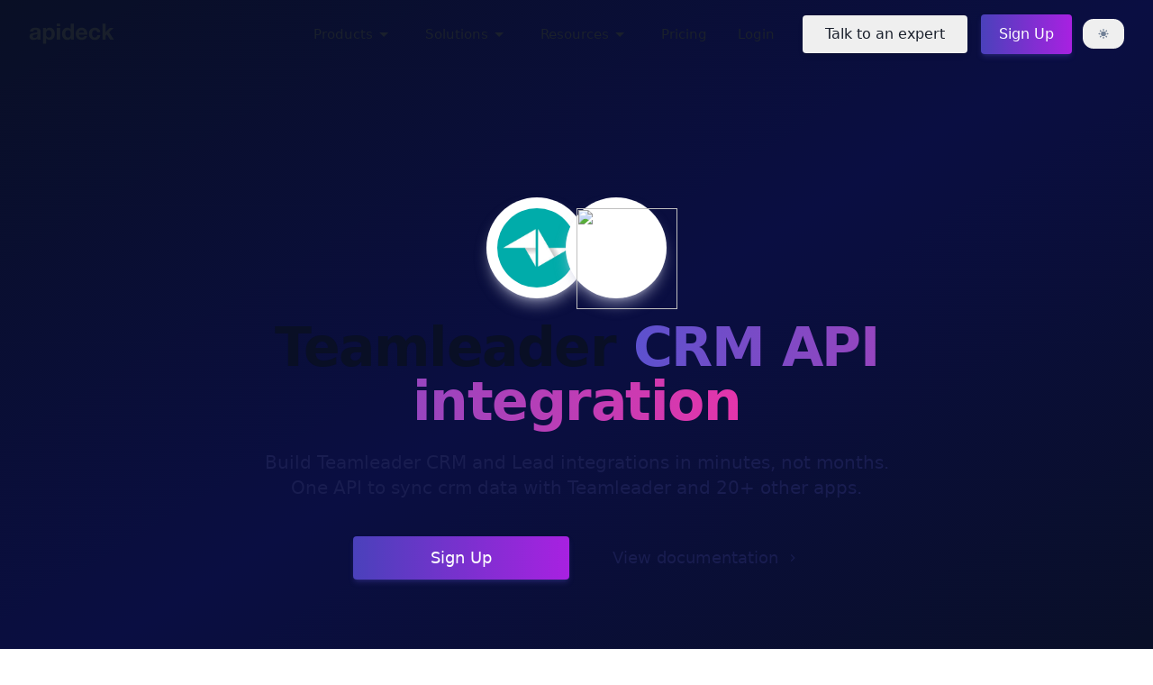

--- FILE ---
content_type: text/html; charset=utf-8
request_url: https://www.apideck.com/connectors/teamleader
body_size: 34511
content:
<!DOCTYPE html><html lang="en"><head><title>Teamleader CRM API Integration | Apideck</title><meta charSet="utf-8"/><link rel="icon" href="/favicon.ico"/><link rel="canonical" href="https://www.apideck.com/connectors/teamleader"/><meta name="description" content="Build Teamleader CRM and Lead integrations faster. Unified API to sync crm data with Teamleader and 20+ other apps. Start free."/><meta name="author" content="Apideck"/><meta name="keywords"/><meta property="og:type" content="website"/><meta property="og:site_name" content="Apideck"/><meta property="og:url" content="https://www.apideck.com/connectors/teamleader"/><meta property="og:image" content="https://www.apideck.com/apideck-og-image.png"/><meta property="og:image:secure_url" content="https://www.apideck.com/apideck-og-image.png"/><meta property="og:image:type" content="image/jpg"/><meta property="og:image:width" content="1200"/><meta property="og:image:height" content="630"/><meta property="og:image:alt" content="Apideck - Build integrations faster"/><meta property="og:title" content="Teamleader CRM API Integration | Apideck"/><meta property="og:description" content="Build Teamleader CRM and Lead integrations faster. Unified API to sync crm data with Teamleader and 20+ other apps. Start free."/><meta property="og:locale" content="en_US"/><meta name="twitter:card" content="summary_large_image"/><meta name="twitter:site" content="@Apideck"/><meta name="twitter:creator" content="@Apideck"/><meta name="twitter:title" content="Teamleader CRM API Integration | Apideck"/><meta name="twitter:description" content="Build Teamleader CRM and Lead integrations faster. Unified API to sync crm data with Teamleader and 20+ other apps. Start free."/><meta name="twitter:image" content="https://www.apideck.com/apideck-og-image.png"/><meta name="viewport" content="width=device-width, initial-scale=1, maximum-scale=5"/><meta name="robots" content="index,follow"/><meta name="msvalidate.01" content="72330BB9946BB3218BD8D91F84E3F849"/><script type="application/ld+json">{"@context":"https://schema.org","@type":"Organization","name":"Apideck","url":"https://www.apideck.com","logo":"https://www.apideck.com/apideck-logo.png","description":"Apideck is an integration platform that enables SaaS companies to build and manage integrations at scale.","sameAs":["https://www.facebook.com/apideck","https://twitter.com/apideck","https://github.com/apideck-io","https://www.linkedin.com/company/apideck/"]}</script><meta name="theme-color" content="#A973FF"/><meta name="google-site-verification" content="verification_token"/><meta name="naver-site-verification" content=""/><meta name="next-head-count" content="32"/><style></style><link rel="preload" href="/fonts/basier_circle_regular-webfont.woff2" as="font" type="font/woff2" crossorigin="anonymous"/><link rel="preload" href="/fonts/basier_circle_medium-webfont.woff2" as="font" type="font/woff2" crossorigin="anonymous"/><link rel="preload" href="/_next/static/css/44433a543a17673a.css" as="style"/><link rel="stylesheet" href="/_next/static/css/44433a543a17673a.css" data-n-g=""/><noscript data-n-css=""></noscript><script defer="" nomodule="" src="/_next/static/chunks/polyfills-42372ed130431b0a.js"></script><script defer="" src="/_next/static/chunks/3339.4ffb5a46f41eea74.js"></script><script defer="" src="/_next/static/chunks/3824-413aee134dafe3df.js"></script><script defer="" src="/_next/static/chunks/4600.d63cc9d985c8aacd.js"></script><script defer="" src="/_next/static/chunks/5359.bf73aa9ff424f405.js"></script><script defer="" src="/_next/static/chunks/7981.d7f1a3fd8265ca86.js"></script><script defer="" src="/_next/static/chunks/1588.2bf64a041172e77a.js"></script><script defer="" src="/_next/static/chunks/9539.a3082e4479daf392.js"></script><script defer="" src="/_next/static/chunks/7522-2b44b742943c038d.js"></script><script defer="" src="/_next/static/chunks/8388-e955cb1b28374b5e.js"></script><script defer="" src="/_next/static/chunks/2206.4c62a45c4b81c6a3.js"></script><script src="/_next/static/chunks/webpack-6ee59aa2887c1c8a.js" defer=""></script><script src="/_next/static/chunks/framework-945b357d4a851f4b.js" defer=""></script><script src="/_next/static/chunks/main-fb98a6bea1d6d3ec.js" defer=""></script><script src="/_next/static/chunks/pages/_app-55a677ccfc53e4e1.js" defer=""></script><script src="/_next/static/chunks/4317-5d44a1ab58142687.js" defer=""></script><script src="/_next/static/chunks/5165-c9a3d22a3872316f.js" defer=""></script><script src="/_next/static/chunks/pages/connectors/%5Bid%5D-ace94fd4e72c9855.js" defer=""></script><script src="/_next/static/sqNSagVwnp8QtGf3QANl_/_buildManifest.js" defer=""></script><script src="/_next/static/sqNSagVwnp8QtGf3QANl_/_ssgManifest.js" defer=""></script><style id="__jsx-838192605">.waves.jsx-838192605{position:relative;width:100%;height:130px;}.wave-1.jsx-838192605{opacity:0.5;-webkit-transform:translate3d(-90px,0,0);-ms-transform:translate3d(-90px,0,0);transform:translate3d(-90px,0,0);}.wave-2.jsx-838192605{opacity:0.5;-webkit-transform:translate3d(30px,0,0);-ms-transform:translate3d(30px,0,0);transform:translate3d(30px,0,0);}.wave-3.jsx-838192605{opacity:0.75;}.parallax.jsx-838192605>use.jsx-838192605{-webkit-animation:move-forever-jsx-838192605 25s cubic-bezier(0.55,0.5,0.45,0.5) infinite;animation:move-forever-jsx-838192605 25s cubic-bezier(0.55,0.5,0.45,0.5) infinite;}.parallax.jsx-838192605>use.jsx-838192605:nth-child(1){-webkit-animation-delay:-2s;animation-delay:-2s;-webkit-animation-duration:7s;animation-duration:7s;}.parallax.jsx-838192605>use.jsx-838192605:nth-child(2){-webkit-animation-delay:-3s;animation-delay:-3s;-webkit-animation-duration:10s;animation-duration:10s;}.parallax.jsx-838192605>use.jsx-838192605:nth-child(3){-webkit-animation-delay:-4s;animation-delay:-4s;-webkit-animation-duration:13s;animation-duration:13s;}.parallax.jsx-838192605>use.jsx-838192605:nth-child(4){-webkit-animation-delay:-5s;animation-delay:-5s;-webkit-animation-duration:20s;animation-duration:20s;}@-webkit-keyframes move-forever-jsx-838192605{0%{-webkit-transform:translate3d(-90px,0,0);-ms-transform:translate3d(-90px,0,0);transform:translate3d(-90px,0,0);}100%{-webkit-transform:translate3d(85px,0,0);-ms-transform:translate3d(85px,0,0);transform:translate3d(85px,0,0);}}@keyframes move-forever-jsx-838192605{0%{-webkit-transform:translate3d(-90px,0,0);-ms-transform:translate3d(-90px,0,0);transform:translate3d(-90px,0,0);}100%{-webkit-transform:translate3d(85px,0,0);-ms-transform:translate3d(85px,0,0);transform:translate3d(85px,0,0);}}@media (max-width:1024px){.waves.jsx-838192605{height:100px;}}@media (max-width:700px){.waves.jsx-838192605{height:80px;}}@media (max-width:400px){.waves.jsx-838192605{height:50px;}}</style></head><body><noscript><iframe src="https://www.googletagmanager.com/ns.html?id=GTM-PHJBWTX" height="0" width="0" style="display:none;visibility:hidden"></iframe></noscript><div id="__next"><script>((e,i,s,u,m,a,l,h)=>{let d=document.documentElement,w=["light","dark"];function p(n){(Array.isArray(e)?e:[e]).forEach(y=>{let k=y==="class",S=k&&a?m.map(f=>a[f]||f):m;k?(d.classList.remove(...S),d.classList.add(a&&a[n]?a[n]:n)):d.setAttribute(y,n)}),R(n)}function R(n){h&&w.includes(n)&&(d.style.colorScheme=n)}function c(){return window.matchMedia("(prefers-color-scheme: dark)").matches?"dark":"light"}if(u)p(u);else try{let n=localStorage.getItem(i)||s,y=l&&n==="system"?c():n;p(y)}catch(n){}})("class","theme","system",null,["light","dark"],null,true,true)</script><div class="app overflow-x-hidden bg-white dark:bg-ui-dark"><div class="bg-gradient-to-br from-ui-900 via-ui-800 to-ui-900 dark:from-ui-900 dark:via-ui-800 dark:to-ui-900 relative overflow-hidden"><div class="absolute inset-0 bg-gradient-to-b from-ui-100 via-ui-100 to-white dark:opacity-0 opacity-100"></div><div class="absolute inset-0 bg-[radial-gradient(circle_at_50%_45%,rgba(91,81,206,0.17),transparent_50%)] dark:opacity-0 opacity-100"></div><div class="absolute inset-0 bg-[radial-gradient(circle_farthest-side_at_50%_40%,rgba(0,122,255,0.09),rgb(9,15,37),rgb(9,15,37))] dark:opacity-100 opacity-0"></div><div class="h-[75px] w-full flex relative z-50 bg-transparent"><div class="relative max-w-7xl mx-auto w-full h-full flex items-center px-4 sm:px-6 lg:px-8"><div class="h-full flex-1 flex justify-center flex-col items-end text-[15px] z-[999]"><div class="p-4 pr-0 lg:hidden cursor-pointer"><svg x="0" y="0" width="24" height="24" viewBox="0 0 512 512"><path fill="currentColor" d="M64,384h384v-42.666H64V384z M64,277.334h384v-42.667H64V277.334z M64,128v42.665h384V128H64z"></path><style>
            svg {
                transition: .2s;
            }
        </style></svg></div><div class="fixed inset-0 bg-black/50 backdrop-blur-sm z-[998] lg:hidden transition-opacity duration-300 touch-none opacity-0 pointer-events-none" aria-hidden="true"></div><div class="fixed inset-0 z-[999] lg:hidden flex justify-end transform transition-transform duration-300 ease-in-out translate-x-full" style="height:100dvh"><div id="mobile-menu-content" class="w-full max-w-sm bg-white dark:bg-ui-900 shadow-xl flex flex-col overflow-hidden" style="height:100dvh"><div class="flex-shrink-0 flex items-center justify-between px-5 py-4 bg-white dark:bg-ui-900 border-b border-ui-200/50 dark:border-ui-700/50"><span class="text-lg font-bold text-ui-900 dark:text-white">Menu</span><button class="p-2 -mr-2 rounded-lg hover:bg-ui-100 dark:hover:bg-ui-800 transition-colors" aria-label="Close menu"><svg x="0" y="0" width="24" height="24" viewBox="0 0 512 512"><polygon fill="currentColor" points="405,136.798 375.202,107 256,226.202 136.798,107 107,136.798 226.202,256 107,375.202 136.798,405 256,285.798 375.202,405 405,375.202 285.798,256"></polygon><style>
            svg {
                transition: .2s;
            }
        </style></svg></button></div><div id="mobile-menu-scroll" class="relative z-10 flex-1 min-h-0 overflow-y-auto overscroll-contain touch-pan-y px-5 py-2" style="height:0;padding-bottom:max(6rem, calc(6rem + env(safe-area-inset-bottom, 0px)));-webkit-overflow-scrolling:touch"><div class="border-b border-ui-200/50 dark:border-ui-700/50"><button class="flex w-full items-center justify-between py-4 text-left"><span class="text-[15px] font-semibold text-ui-900 dark:text-white">Products</span><svg stroke="currentColor" fill="currentColor" stroke-width="0" viewBox="0 0 20 20" aria-hidden="true" class="h-5 w-5 text-ui-500 dark:text-ui-400 transition-transform duration-200" height="1em" width="1em" xmlns="http://www.w3.org/2000/svg"><path fill-rule="evenodd" d="M5.293 7.293a1 1 0 011.414 0L10 10.586l3.293-3.293a1 1 0 111.414 1.414l-4 4a1 1 0 01-1.414 0l-4-4a1 1 0 010-1.414z" clip-rule="evenodd"></path></svg></button><div class="overflow-hidden transition-all duration-300 ease-in-out max-h-0 opacity-0"><div class="space-y-4"><div><a class="text-sm font-semibold text-purple dark:text-purple-400 hover:underline" href="/products/unify">Unified APIs</a><p class="text-xs text-ui-500 dark:text-ui-400 mt-1 mb-3">Build native integrations through our scalable Unified APIs</p><div class="grid grid-cols-2 gap-x-4 gap-y-1 pl-2"><a class="flex items-center gap-2 py-1.5 group" href="/accounting-api"><span class="text-sm font-medium text-ui-900 dark:text-white group-hover:text-purple dark:group-hover:text-purple-400 transition-colors">Accounting API</span><svg stroke="currentColor" fill="currentColor" stroke-width="0" viewBox="0 0 20 20" aria-hidden="true" class="h-3.5 w-3.5 text-ui-400 opacity-0 group-hover:opacity-100 transition-opacity" height="1em" width="1em" xmlns="http://www.w3.org/2000/svg"><path fill-rule="evenodd" d="M10.293 3.293a1 1 0 011.414 0l6 6a1 1 0 010 1.414l-6 6a1 1 0 01-1.414-1.414L14.586 11H3a1 1 0 110-2h11.586l-4.293-4.293a1 1 0 010-1.414z" clip-rule="evenodd"></path></svg></a><a class="flex items-center gap-2 py-1.5 group" href="/hris-api"><span class="text-sm font-medium text-ui-900 dark:text-white group-hover:text-purple dark:group-hover:text-purple-400 transition-colors">HRIS API</span><svg stroke="currentColor" fill="currentColor" stroke-width="0" viewBox="0 0 20 20" aria-hidden="true" class="h-3.5 w-3.5 text-ui-400 opacity-0 group-hover:opacity-100 transition-opacity" height="1em" width="1em" xmlns="http://www.w3.org/2000/svg"><path fill-rule="evenodd" d="M10.293 3.293a1 1 0 011.414 0l6 6a1 1 0 010 1.414l-6 6a1 1 0 01-1.414-1.414L14.586 11H3a1 1 0 110-2h11.586l-4.293-4.293a1 1 0 010-1.414z" clip-rule="evenodd"></path></svg></a><a class="flex items-center gap-2 py-1.5 group" href="/crm-api"><span class="text-sm font-medium text-ui-900 dark:text-white group-hover:text-purple dark:group-hover:text-purple-400 transition-colors">CRM API</span><svg stroke="currentColor" fill="currentColor" stroke-width="0" viewBox="0 0 20 20" aria-hidden="true" class="h-3.5 w-3.5 text-ui-400 opacity-0 group-hover:opacity-100 transition-opacity" height="1em" width="1em" xmlns="http://www.w3.org/2000/svg"><path fill-rule="evenodd" d="M10.293 3.293a1 1 0 011.414 0l6 6a1 1 0 010 1.414l-6 6a1 1 0 01-1.414-1.414L14.586 11H3a1 1 0 110-2h11.586l-4.293-4.293a1 1 0 010-1.414z" clip-rule="evenodd"></path></svg></a><a class="flex items-center gap-2 py-1.5 group" href="/ecommerce-api"><span class="text-sm font-medium text-ui-900 dark:text-white group-hover:text-purple dark:group-hover:text-purple-400 transition-colors">Ecommerce API</span><svg stroke="currentColor" fill="currentColor" stroke-width="0" viewBox="0 0 20 20" aria-hidden="true" class="h-3.5 w-3.5 text-ui-400 opacity-0 group-hover:opacity-100 transition-opacity" height="1em" width="1em" xmlns="http://www.w3.org/2000/svg"><path fill-rule="evenodd" d="M10.293 3.293a1 1 0 011.414 0l6 6a1 1 0 010 1.414l-6 6a1 1 0 01-1.414-1.414L14.586 11H3a1 1 0 110-2h11.586l-4.293-4.293a1 1 0 010-1.414z" clip-rule="evenodd"></path></svg></a><a class="flex items-center gap-2 py-1.5 group" href="/file-storage-api"><span class="text-sm font-medium text-ui-900 dark:text-white group-hover:text-purple dark:group-hover:text-purple-400 transition-colors">File Storage API</span><svg stroke="currentColor" fill="currentColor" stroke-width="0" viewBox="0 0 20 20" aria-hidden="true" class="h-3.5 w-3.5 text-ui-400 opacity-0 group-hover:opacity-100 transition-opacity" height="1em" width="1em" xmlns="http://www.w3.org/2000/svg"><path fill-rule="evenodd" d="M10.293 3.293a1 1 0 011.414 0l6 6a1 1 0 010 1.414l-6 6a1 1 0 01-1.414-1.414L14.586 11H3a1 1 0 110-2h11.586l-4.293-4.293a1 1 0 010-1.414z" clip-rule="evenodd"></path></svg></a><a class="flex items-center gap-2 py-1.5 group" href="/ats-api"><span class="text-sm font-medium text-ui-900 dark:text-white group-hover:text-purple dark:group-hover:text-purple-400 transition-colors">ATS API</span><svg stroke="currentColor" fill="currentColor" stroke-width="0" viewBox="0 0 20 20" aria-hidden="true" class="h-3.5 w-3.5 text-ui-400 opacity-0 group-hover:opacity-100 transition-opacity" height="1em" width="1em" xmlns="http://www.w3.org/2000/svg"><path fill-rule="evenodd" d="M10.293 3.293a1 1 0 011.414 0l6 6a1 1 0 010 1.414l-6 6a1 1 0 01-1.414-1.414L14.586 11H3a1 1 0 110-2h11.586l-4.293-4.293a1 1 0 010-1.414z" clip-rule="evenodd"></path></svg></a><a class="flex items-center gap-2 py-1.5 group" href="/issue-tracking-api"><span class="text-sm font-medium text-ui-900 dark:text-white group-hover:text-purple dark:group-hover:text-purple-400 transition-colors">Issue Tracking API</span><svg stroke="currentColor" fill="currentColor" stroke-width="0" viewBox="0 0 20 20" aria-hidden="true" class="h-3.5 w-3.5 text-ui-400 opacity-0 group-hover:opacity-100 transition-opacity" height="1em" width="1em" xmlns="http://www.w3.org/2000/svg"><path fill-rule="evenodd" d="M10.293 3.293a1 1 0 011.414 0l6 6a1 1 0 010 1.414l-6 6a1 1 0 01-1.414-1.414L14.586 11H3a1 1 0 110-2h11.586l-4.293-4.293a1 1 0 010-1.414z" clip-rule="evenodd"></path></svg></a></div><div class="flex flex-wrap items-center gap-x-4 gap-y-2 mt-3"><a class="inline-flex items-center gap-1.5 text-sm font-medium text-ui-600 dark:text-ui-300 hover:text-purple dark:hover:text-purple-400 transition-colors" href="/integrations">View all integrations<svg stroke="currentColor" fill="currentColor" stroke-width="0" viewBox="0 0 20 20" aria-hidden="true" class="h-3.5 w-3.5" height="1em" width="1em" xmlns="http://www.w3.org/2000/svg"><path fill-rule="evenodd" d="M10.293 3.293a1 1 0 011.414 0l6 6a1 1 0 010 1.414l-6 6a1 1 0 01-1.414-1.414L14.586 11H3a1 1 0 110-2h11.586l-4.293-4.293a1 1 0 010-1.414z" clip-rule="evenodd"></path></svg></a><a class="inline-flex items-center gap-1.5 text-sm font-medium text-ui-600 dark:text-ui-300 hover:text-purple dark:hover:text-purple-400 transition-colors" href="/connectors">All connectors<svg stroke="currentColor" fill="currentColor" stroke-width="0" viewBox="0 0 20 20" aria-hidden="true" class="h-3.5 w-3.5" height="1em" width="1em" xmlns="http://www.w3.org/2000/svg"><path fill-rule="evenodd" d="M10.293 3.293a1 1 0 011.414 0l6 6a1 1 0 010 1.414l-6 6a1 1 0 01-1.414-1.414L14.586 11H3a1 1 0 110-2h11.586l-4.293-4.293a1 1 0 010-1.414z" clip-rule="evenodd"></path></svg></a></div></div><div class="pt-3 border-t border-ui-200/50 dark:border-ui-700/50"><a class="text-sm font-semibold text-purple dark:text-purple-400 hover:underline" href="/integrations-marketplace">Integrations Marketplace</a><p class="text-xs text-ui-500 dark:text-ui-400 mt-1">Showcase integrations, partners, and apps to your customers</p></div></div></div></div><div class="border-b border-ui-200/50 dark:border-ui-700/50"><button class="flex w-full items-center justify-between py-4 text-left"><span class="text-[15px] font-semibold text-ui-900 dark:text-white">Solutions</span><svg stroke="currentColor" fill="currentColor" stroke-width="0" viewBox="0 0 20 20" aria-hidden="true" class="h-5 w-5 text-ui-500 dark:text-ui-400 transition-transform duration-200" height="1em" width="1em" xmlns="http://www.w3.org/2000/svg"><path fill-rule="evenodd" d="M5.293 7.293a1 1 0 011.414 0L10 10.586l3.293-3.293a1 1 0 111.414 1.414l-4 4a1 1 0 01-1.414 0l-4-4a1 1 0 010-1.414z" clip-rule="evenodd"></path></svg></button><div class="overflow-hidden transition-all duration-300 ease-in-out max-h-0 opacity-0"><div class="space-y-5"><div><a class="text-xs font-medium uppercase tracking-wide text-ui-500 dark:text-ui-400 hover:text-purple dark:hover:text-purple-400 transition-colors" href="/customer-cases">By customer case</a><div class="mt-2 space-y-0.5 pl-1"><a class="flex items-center gap-2.5 py-1.5 group" href="/customer-cases/aikido-powering-developer-first-security-integrations-at-scale"><img alt="Aikido" loading="lazy" width="20" height="20" decoding="async" data-nimg="1" class="rounded flex-shrink-0" style="color:transparent" srcSet="/_next/image?url=%2Flogos%2Faikido.jpeg&amp;w=32&amp;q=75 1x, /_next/image?url=%2Flogos%2Faikido.jpeg&amp;w=48&amp;q=75 2x" src="/_next/image?url=%2Flogos%2Faikido.jpeg&amp;w=48&amp;q=75"/><span class="text-sm font-medium text-ui-900 dark:text-white group-hover:text-purple dark:group-hover:text-purple-400 transition-colors truncate">Aikido</span></a><a class="flex items-center gap-2.5 py-1.5 group" href="/customer-cases/connex-commerce-building-accounting-integrations"><img alt="Connex Commerce" loading="lazy" width="20" height="20" decoding="async" data-nimg="1" class="rounded flex-shrink-0" style="color:transparent" srcSet="/_next/image?url=%2Flogos%2Fconnex-commerce.jpeg&amp;w=32&amp;q=75 1x, /_next/image?url=%2Flogos%2Fconnex-commerce.jpeg&amp;w=48&amp;q=75 2x" src="/_next/image?url=%2Flogos%2Fconnex-commerce.jpeg&amp;w=48&amp;q=75"/><span class="text-sm font-medium text-ui-900 dark:text-white group-hover:text-purple dark:group-hover:text-purple-400 transition-colors truncate">Connex Commerce</span></a><a class="flex items-center gap-2.5 py-1.5 group" href="/customer-cases/derive-erp-accounting-integration"><img alt="Derive" loading="lazy" width="20" height="20" decoding="async" data-nimg="1" class="rounded flex-shrink-0" style="color:transparent" srcSet="/_next/image?url=%2Flogos%2Fderive.jpeg&amp;w=32&amp;q=75 1x, /_next/image?url=%2Flogos%2Fderive.jpeg&amp;w=48&amp;q=75 2x" src="/_next/image?url=%2Flogos%2Fderive.jpeg&amp;w=48&amp;q=75"/><span class="text-sm font-medium text-ui-900 dark:text-white group-hover:text-purple dark:group-hover:text-purple-400 transition-colors truncate">Derive</span></a><a class="flex items-center gap-2.5 py-1.5 group" href="/customer-cases/invoice2go-bill-com-integrations"><img alt="Invoice2go by BILL" loading="lazy" width="20" height="20" decoding="async" data-nimg="1" class="rounded flex-shrink-0" style="color:transparent" srcSet="/_next/image?url=%2Flogos%2Fbill-icon.png&amp;w=32&amp;q=75 1x, /_next/image?url=%2Flogos%2Fbill-icon.png&amp;w=48&amp;q=75 2x" src="/_next/image?url=%2Flogos%2Fbill-icon.png&amp;w=48&amp;q=75"/><span class="text-sm font-medium text-ui-900 dark:text-white group-hover:text-purple dark:group-hover:text-purple-400 transition-colors truncate">Invoice2go by BILL</span></a><a class="flex items-center gap-2.5 py-1.5 group" href="/customer-cases/kadonation-hris-integration-employee-onboarding"><img alt="Kadonation" loading="lazy" width="20" height="20" decoding="async" data-nimg="1" class="rounded flex-shrink-0" style="color:transparent" srcSet="/_next/image?url=%2Flogos%2Fkadonation-icon.jpeg&amp;w=32&amp;q=75 1x, /_next/image?url=%2Flogos%2Fkadonation-icon.jpeg&amp;w=48&amp;q=75 2x" src="/_next/image?url=%2Flogos%2Fkadonation-icon.jpeg&amp;w=48&amp;q=75"/><span class="text-sm font-medium text-ui-900 dark:text-white group-hover:text-purple dark:group-hover:text-purple-400 transition-colors truncate">Kadonation</span></a><a class="flex items-center gap-2.5 py-1.5 group" href="/customer-cases/kikin"><img alt="Kikin" loading="lazy" width="20" height="20" decoding="async" data-nimg="1" class="rounded flex-shrink-0" style="color:transparent" srcSet="/_next/image?url=%2Flogos%2Fkikin.png&amp;w=32&amp;q=75 1x, /_next/image?url=%2Flogos%2Fkikin.png&amp;w=48&amp;q=75 2x" src="/_next/image?url=%2Flogos%2Fkikin.png&amp;w=48&amp;q=75"/><span class="text-sm font-medium text-ui-900 dark:text-white group-hover:text-purple dark:group-hover:text-purple-400 transition-colors truncate">Kikin</span></a><a class="inline-flex items-center gap-1 mt-1 text-xs font-medium text-ui-500 dark:text-ui-400 hover:text-purple dark:hover:text-purple-400 transition-colors" href="/customer-cases">View all<svg stroke="currentColor" fill="currentColor" stroke-width="0" viewBox="0 0 20 20" aria-hidden="true" class="h-3 w-3" height="1em" width="1em" xmlns="http://www.w3.org/2000/svg"><path fill-rule="evenodd" d="M10.293 3.293a1 1 0 011.414 0l6 6a1 1 0 010 1.414l-6 6a1 1 0 01-1.414-1.414L14.586 11H3a1 1 0 110-2h11.586l-4.293-4.293a1 1 0 010-1.414z" clip-rule="evenodd"></path></svg></a></div></div><div><a class="text-xs font-medium uppercase tracking-wide text-ui-500 dark:text-ui-400 hover:text-purple dark:hover:text-purple-400 transition-colors" href="/use-cases">By use case</a><div class="mt-2 space-y-0.5 pl-1"><a class="flex items-center gap-2.5 py-1.5 group" href="/use-cases/accounts-payable-automation"><svg stroke="currentColor" fill="currentColor" stroke-width="0" viewBox="0 0 20 20" aria-hidden="true" class="h-4 w-4 flex-shrink-0 text-ui-500 dark:text-ui-400" height="1em" width="1em" xmlns="http://www.w3.org/2000/svg"><path d="M8.707 7.293a1 1 0 00-1.414 1.414l2 2a1 1 0 001.414 0l2-2a1 1 0 00-1.414-1.414L11 7.586V3a1 1 0 10-2 0v4.586l-.293-.293z"></path><path d="M3 5a2 2 0 012-2h1a1 1 0 010 2H5v7h2l1 2h4l1-2h2V5h-1a1 1 0 110-2h1a2 2 0 012 2v10a2 2 0 01-2 2H5a2 2 0 01-2-2V5z"></path></svg><span class="text-sm font-medium text-ui-900 dark:text-white group-hover:text-purple dark:group-hover:text-purple-400 transition-colors truncate">Accounts Payable</span></a><a class="flex items-center gap-2.5 py-1.5 group" href="/use-cases/accounts-receivable-automation"><svg stroke="currentColor" fill="none" stroke-width="2" viewBox="0 0 24 24" aria-hidden="true" class="h-4 w-4 flex-shrink-0 text-ui-500 dark:text-ui-400" height="1em" width="1em" xmlns="http://www.w3.org/2000/svg"><path stroke-linecap="round" stroke-linejoin="round" d="M17 9V7a2 2 0 00-2-2H5a2 2 0 00-2 2v6a2 2 0 002 2h2m2 4h10a2 2 0 002-2v-6a2 2 0 00-2-2H9a2 2 0 00-2 2v6a2 2 0 002 2zm7-5a2 2 0 11-4 0 2 2 0 014 0z"></path></svg><span class="text-sm font-medium text-ui-900 dark:text-white group-hover:text-purple dark:group-hover:text-purple-400 transition-colors truncate">Accounts Receivable</span></a><a class="flex items-center gap-2.5 py-1.5 group" href="/use-cases/business-lending-loan-underwriting"><svg stroke="currentColor" fill="currentColor" stroke-width="0" viewBox="0 0 20 20" aria-hidden="true" class="h-4 w-4 flex-shrink-0 text-ui-500 dark:text-ui-400" height="1em" width="1em" xmlns="http://www.w3.org/2000/svg"><path fill-rule="evenodd" d="M6 6V5a3 3 0 013-3h2a3 3 0 013 3v1h2a2 2 0 012 2v3.57A22.952 22.952 0 0110 13a22.95 22.95 0 01-8-1.43V8a2 2 0 012-2h2zm2-1a1 1 0 011-1h2a1 1 0 011 1v1H8V5zm1 5a1 1 0 011-1h.01a1 1 0 110 2H10a1 1 0 01-1-1z" clip-rule="evenodd"></path><path d="M2 13.692V16a2 2 0 002 2h12a2 2 0 002-2v-2.308A24.974 24.974 0 0110 15c-2.796 0-5.487-.46-8-1.308z"></path></svg><span class="text-sm font-medium text-ui-900 dark:text-white group-hover:text-purple dark:group-hover:text-purple-400 transition-colors truncate">Business Lending</span></a><a class="flex items-center gap-2.5 py-1.5 group" href="/use-cases/corporate-gifting"><svg stroke="currentColor" fill="none" stroke-width="2" viewBox="0 0 24 24" aria-hidden="true" class="h-4 w-4 flex-shrink-0 text-ui-500 dark:text-ui-400" height="1em" width="1em" xmlns="http://www.w3.org/2000/svg"><path stroke-linecap="round" stroke-linejoin="round" d="M12 8v13m0-13V6a2 2 0 112 2h-2zm0 0V5.5A2.5 2.5 0 109.5 8H12zm-7 4h14M5 12a2 2 0 110-4h14a2 2 0 110 4M5 12v7a2 2 0 002 2h10a2 2 0 002-2v-7"></path></svg><span class="text-sm font-medium text-ui-900 dark:text-white group-hover:text-purple dark:group-hover:text-purple-400 transition-colors truncate">Corporate Gifting</span></a><a class="flex items-center gap-2.5 py-1.5 group" href="/use-cases/accelerate-employee-onboarding-offboarding"><svg stroke="currentColor" fill="none" stroke-width="2" viewBox="0 0 24 24" aria-hidden="true" class="h-4 w-4 flex-shrink-0 text-ui-500 dark:text-ui-400" height="1em" width="1em" xmlns="http://www.w3.org/2000/svg"><path stroke-linecap="round" stroke-linejoin="round" d="M18 9v3m0 0v3m0-3h3m-3 0h-3m-2-5a4 4 0 11-8 0 4 4 0 018 0zM3 20a6 6 0 0112 0v1H3v-1z"></path></svg><span class="text-sm font-medium text-ui-900 dark:text-white group-hover:text-purple dark:group-hover:text-purple-400 transition-colors truncate">Employee onboarding</span></a><a class="inline-flex items-center gap-1 mt-1 text-xs font-medium text-ui-500 dark:text-ui-400 hover:text-purple dark:hover:text-purple-400 transition-colors" href="/use-cases">View all<svg stroke="currentColor" fill="currentColor" stroke-width="0" viewBox="0 0 20 20" aria-hidden="true" class="h-3 w-3" height="1em" width="1em" xmlns="http://www.w3.org/2000/svg"><path fill-rule="evenodd" d="M10.293 3.293a1 1 0 011.414 0l6 6a1 1 0 010 1.414l-6 6a1 1 0 01-1.414-1.414L14.586 11H3a1 1 0 110-2h11.586l-4.293-4.293a1 1 0 010-1.414z" clip-rule="evenodd"></path></svg></a></div></div><div><a class="text-xs font-medium uppercase tracking-wide text-ui-500 dark:text-ui-400 hover:text-purple dark:hover:text-purple-400 transition-colors" href="/industries">By industry</a><div class="mt-2 space-y-0.5 pl-1"><a class="flex items-center gap-2.5 py-1.5 group" href="/industries/fintech"><svg stroke="currentColor" fill="none" stroke-width="2" viewBox="0 0 24 24" aria-hidden="true" class="h-4 w-4 flex-shrink-0 text-ui-500 dark:text-ui-400" height="1em" width="1em" xmlns="http://www.w3.org/2000/svg"><path stroke-linecap="round" stroke-linejoin="round" d="M13 10V3L4 14h7v7l9-11h-7z"></path></svg><span class="text-sm font-medium text-ui-900 dark:text-white group-hover:text-purple dark:group-hover:text-purple-400 transition-colors truncate">B2B FinTech</span></a><a class="flex items-center gap-2.5 py-1.5 group" href="/industries/banking"><svg stroke="currentColor" fill="none" stroke-width="2" viewBox="0 0 24 24" aria-hidden="true" class="h-4 w-4 flex-shrink-0 text-ui-500 dark:text-ui-400" height="1em" width="1em" xmlns="http://www.w3.org/2000/svg"><path stroke-linecap="round" stroke-linejoin="round" d="M8 14v3m4-3v3m4-3v3M3 21h18M3 10h18M3 7l9-4 9 4M4 10h16v11H4V10z"></path></svg><span class="text-sm font-medium text-ui-900 dark:text-white group-hover:text-purple dark:group-hover:text-purple-400 transition-colors truncate">Banking</span></a><a class="flex items-center gap-2.5 py-1.5 group" href="/industries/constructiontech"><svg stroke="currentColor" fill="none" stroke-width="2" viewBox="0 0 24 24" aria-hidden="true" class="h-4 w-4 flex-shrink-0 text-ui-500 dark:text-ui-400" height="1em" width="1em" xmlns="http://www.w3.org/2000/svg"><path d="M9 17a2 2 0 11-4 0 2 2 0 014 0zM19 17a2 2 0 11-4 0 2 2 0 014 0z"></path><path stroke-linecap="round" stroke-linejoin="round" d="M13 16V6a1 1 0 00-1-1H4a1 1 0 00-1 1v10a1 1 0 001 1h1m8-1a1 1 0 01-1 1H9m4-1V8a1 1 0 011-1h2.586a1 1 0 01.707.293l3.414 3.414a1 1 0 01.293.707V16a1 1 0 01-1 1h-1m-6-1a1 1 0 001 1h1M5 17a2 2 0 104 0m-4 0a2 2 0 114 0m6 0a2 2 0 104 0m-4 0a2 2 0 114 0"></path></svg><span class="text-sm font-medium text-ui-900 dark:text-white group-hover:text-purple dark:group-hover:text-purple-400 transition-colors truncate">ConstructionTech</span></a><a class="flex items-center gap-2.5 py-1.5 group" href="/industries/hrtech"><svg stroke="currentColor" fill="none" stroke-width="2" viewBox="0 0 24 24" aria-hidden="true" class="h-4 w-4 flex-shrink-0 text-ui-500 dark:text-ui-400" height="1em" width="1em" xmlns="http://www.w3.org/2000/svg"><path stroke-linecap="round" stroke-linejoin="round" d="M17 20h5v-2a3 3 0 00-5.356-1.857M17 20H7m10 0v-2c0-.656-.126-1.283-.356-1.857M7 20H2v-2a3 3 0 015.356-1.857M7 20v-2c0-.656.126-1.283.356-1.857m0 0a5.002 5.002 0 019.288 0M15 7a3 3 0 11-6 0 3 3 0 016 0zm6 3a2 2 0 11-4 0 2 2 0 014 0zM7 10a2 2 0 11-4 0 2 2 0 014 0z"></path></svg><span class="text-sm font-medium text-ui-900 dark:text-white group-hover:text-purple dark:group-hover:text-purple-400 transition-colors truncate">HRTech</span></a><a class="flex items-center gap-2.5 py-1.5 group" href="/industries/salestech"><svg stroke="currentColor" fill="none" stroke-width="2" viewBox="0 0 24 24" aria-hidden="true" class="h-4 w-4 flex-shrink-0 text-ui-500 dark:text-ui-400" height="1em" width="1em" xmlns="http://www.w3.org/2000/svg"><path stroke-linecap="round" stroke-linejoin="round" d="M16 8v8m-4-5v5m-4-2v2m-2 4h12a2 2 0 002-2V6a2 2 0 00-2-2H6a2 2 0 00-2 2v12a2 2 0 002 2z"></path></svg><span class="text-sm font-medium text-ui-900 dark:text-white group-hover:text-purple dark:group-hover:text-purple-400 transition-colors truncate">SalesTech</span></a><a class="inline-flex items-center gap-1 mt-1 text-xs font-medium text-ui-500 dark:text-ui-400 hover:text-purple dark:hover:text-purple-400 transition-colors" href="/industries">View all<svg stroke="currentColor" fill="currentColor" stroke-width="0" viewBox="0 0 20 20" aria-hidden="true" class="h-3 w-3" height="1em" width="1em" xmlns="http://www.w3.org/2000/svg"><path fill-rule="evenodd" d="M10.293 3.293a1 1 0 011.414 0l6 6a1 1 0 010 1.414l-6 6a1 1 0 01-1.414-1.414L14.586 11H3a1 1 0 110-2h11.586l-4.293-4.293a1 1 0 010-1.414z" clip-rule="evenodd"></path></svg></a></div></div></div></div></div><div class="border-b border-ui-200/50 dark:border-ui-700/50"><button class="flex w-full items-center justify-between py-4 text-left"><span class="text-[15px] font-semibold text-ui-900 dark:text-white">Resources</span><svg stroke="currentColor" fill="currentColor" stroke-width="0" viewBox="0 0 20 20" aria-hidden="true" class="h-5 w-5 text-ui-500 dark:text-ui-400 transition-transform duration-200" height="1em" width="1em" xmlns="http://www.w3.org/2000/svg"><path fill-rule="evenodd" d="M5.293 7.293a1 1 0 011.414 0L10 10.586l3.293-3.293a1 1 0 111.414 1.414l-4 4a1 1 0 01-1.414 0l-4-4a1 1 0 010-1.414z" clip-rule="evenodd"></path></svg></button><div class="overflow-hidden transition-all duration-300 ease-in-out max-h-0 opacity-0"><div class="space-y-5"><div><span class="text-xs font-medium uppercase tracking-wide text-ui-500 dark:text-ui-400">For Developers</span><div class="mt-2 space-y-0.5"><a href="https://developers.apideck.com" target="_blank" rel="noopener noreferrer" class="block"><span class="flex items-start gap-3 py-2 group"><svg stroke="currentColor" fill="none" stroke-width="2" viewBox="0 0 24 24" aria-hidden="true" class="h-5 w-5 mt-0.5 flex-shrink-0 text-ui-500 dark:text-ui-400 group-hover:text-purple dark:group-hover:text-purple-400 transition-colors" height="1em" width="1em" xmlns="http://www.w3.org/2000/svg"><path stroke-linecap="round" stroke-linejoin="round" d="M9 12h6m-6 4h6m2 5H7a2 2 0 01-2-2V5a2 2 0 012-2h5.586a1 1 0 01.707.293l5.414 5.414a1 1 0 01.293.707V19a2 2 0 01-2 2z"></path></svg><span class="flex-1 min-w-0"><span class="flex items-center gap-1.5"><span class="text-sm font-medium text-ui-900 dark:text-white group-hover:text-purple dark:group-hover:text-purple-400 transition-colors">API Documentation</span><svg stroke="currentColor" fill="currentColor" stroke-width="0" viewBox="0 0 20 20" aria-hidden="true" class="h-3.5 w-3.5 text-ui-400 dark:text-ui-500" height="1em" width="1em" xmlns="http://www.w3.org/2000/svg"><path d="M11 3a1 1 0 100 2h2.586l-6.293 6.293a1 1 0 101.414 1.414L15 6.414V9a1 1 0 102 0V4a1 1 0 00-1-1h-5z"></path><path d="M5 5a2 2 0 00-2 2v8a2 2 0 002 2h8a2 2 0 002-2v-3a1 1 0 10-2 0v3H5V7h3a1 1 0 000-2H5z"></path></svg></span></span></span></a><a class="block" href="/integrations"><span class="flex items-start gap-3 py-2 group"><svg stroke="currentColor" fill="none" stroke-width="2" viewBox="0 0 24 24" aria-hidden="true" class="h-5 w-5 mt-0.5 flex-shrink-0 text-ui-500 dark:text-ui-400 group-hover:text-purple dark:group-hover:text-purple-400 transition-colors" height="1em" width="1em" xmlns="http://www.w3.org/2000/svg"><path stroke-linecap="round" stroke-linejoin="round" d="M21 21l-6-6m2-5a7 7 0 11-14 0 7 7 0 0114 0z"></path></svg><span class="flex-1 min-w-0"><span class="flex items-center gap-1.5"><span class="text-sm font-medium text-ui-900 dark:text-white group-hover:text-purple dark:group-hover:text-purple-400 transition-colors">Integrations</span></span></span></span></a><a href="https://developers.apideck.com/sdks" target="_blank" rel="noopener noreferrer" class="block"><span class="flex items-start gap-3 py-2 group"><svg stroke="currentColor" fill="none" stroke-width="2" viewBox="0 0 24 24" aria-hidden="true" class="h-5 w-5 mt-0.5 flex-shrink-0 text-ui-500 dark:text-ui-400 group-hover:text-purple dark:group-hover:text-purple-400 transition-colors" height="1em" width="1em" xmlns="http://www.w3.org/2000/svg"><path stroke-linecap="round" stroke-linejoin="round" d="M10 20l4-16m4 4l4 4-4 4M6 16l-4-4 4-4"></path></svg><span class="flex-1 min-w-0"><span class="flex items-center gap-1.5"><span class="text-sm font-medium text-ui-900 dark:text-white group-hover:text-purple dark:group-hover:text-purple-400 transition-colors">SDKs</span><svg stroke="currentColor" fill="currentColor" stroke-width="0" viewBox="0 0 20 20" aria-hidden="true" class="h-3.5 w-3.5 text-ui-400 dark:text-ui-500" height="1em" width="1em" xmlns="http://www.w3.org/2000/svg"><path d="M11 3a1 1 0 100 2h2.586l-6.293 6.293a1 1 0 101.414 1.414L15 6.414V9a1 1 0 102 0V4a1 1 0 00-1-1h-5z"></path><path d="M5 5a2 2 0 00-2 2v8a2 2 0 002 2h8a2 2 0 002-2v-3a1 1 0 10-2 0v3H5V7h3a1 1 0 000-2H5z"></path></svg></span></span></span></a><a href="https://developers.apideck.com/api-explorer" target="_blank" rel="noopener noreferrer" class="block"><span class="flex items-start gap-3 py-2 group"><svg stroke="currentColor" fill="none" stroke-width="2" viewBox="0 0 24 24" aria-hidden="true" class="h-5 w-5 mt-0.5 flex-shrink-0 text-ui-500 dark:text-ui-400 group-hover:text-purple dark:group-hover:text-purple-400 transition-colors" height="1em" width="1em" xmlns="http://www.w3.org/2000/svg"><path stroke-linecap="round" stroke-linejoin="round" d="M21 21l-6-6m2-5a7 7 0 11-14 0 7 7 0 0114 0z"></path></svg><span class="flex-1 min-w-0"><span class="flex items-center gap-1.5"><span class="text-sm font-medium text-ui-900 dark:text-white group-hover:text-purple dark:group-hover:text-purple-400 transition-colors">API Explorer</span><svg stroke="currentColor" fill="currentColor" stroke-width="0" viewBox="0 0 20 20" aria-hidden="true" class="h-3.5 w-3.5 text-ui-400 dark:text-ui-500" height="1em" width="1em" xmlns="http://www.w3.org/2000/svg"><path d="M11 3a1 1 0 100 2h2.586l-6.293 6.293a1 1 0 101.414 1.414L15 6.414V9a1 1 0 102 0V4a1 1 0 00-1-1h-5z"></path><path d="M5 5a2 2 0 00-2 2v8a2 2 0 002 2h8a2 2 0 002-2v-3a1 1 0 10-2 0v3H5V7h3a1 1 0 000-2H5z"></path></svg></span></span></span></a><a class="block" href="/samples"><span class="flex items-start gap-3 py-2 group"><svg stroke="currentColor" fill="none" stroke-width="2" viewBox="0 0 24 24" aria-hidden="true" class="h-5 w-5 mt-0.5 flex-shrink-0 text-ui-500 dark:text-ui-400 group-hover:text-purple dark:group-hover:text-purple-400 transition-colors" height="1em" width="1em" xmlns="http://www.w3.org/2000/svg"><path stroke-linecap="round" stroke-linejoin="round" d="M19.428 15.428a2 2 0 00-1.022-.547l-2.387-.477a6 6 0 00-3.86.517l-.318.158a6 6 0 01-3.86.517L6.05 15.21a2 2 0 00-1.806.547M8 4h8l-1 1v5.172a2 2 0 00.586 1.414l5 5c1.26 1.26.367 3.414-1.415 3.414H4.828c-1.782 0-2.674-2.154-1.414-3.414l5-5A2 2 0 009 10.172V5L8 4z"></path></svg><span class="flex-1 min-w-0"><span class="flex items-center gap-1.5"><span class="text-sm font-medium text-ui-900 dark:text-white group-hover:text-purple dark:group-hover:text-purple-400 transition-colors">Samples</span></span></span></span></a></div></div><div><span class="text-xs font-medium uppercase tracking-wide text-ui-500 dark:text-ui-400">Learn &amp; Explore</span><div class="mt-2 space-y-0.5"><a class="block" href="/blog"><span class="flex items-start gap-3 py-2 group"><svg stroke="currentColor" fill="none" stroke-width="2" viewBox="0 0 24 24" aria-hidden="true" class="h-5 w-5 mt-0.5 flex-shrink-0 text-ui-500 dark:text-ui-400 group-hover:text-purple dark:group-hover:text-purple-400 transition-colors" height="1em" width="1em" xmlns="http://www.w3.org/2000/svg"><path stroke-linecap="round" stroke-linejoin="round" d="M12 6.253v13m0-13C10.832 5.477 9.246 5 7.5 5S4.168 5.477 3 6.253v13C4.168 18.477 5.754 18 7.5 18s3.332.477 4.5 1.253m0-13C13.168 5.477 14.754 5 16.5 5c1.747 0 3.332.477 4.5 1.253v13C19.832 18.477 18.247 18 16.5 18c-1.746 0-3.332.477-4.5 1.253"></path></svg><span class="flex-1 min-w-0"><span class="flex items-center gap-1.5"><span class="text-sm font-medium text-ui-900 dark:text-white group-hover:text-purple dark:group-hover:text-purple-400 transition-colors">Blog</span></span></span></span></a><a class="block" href="/custom-field-mapping"><span class="flex items-start gap-3 py-2 group"><svg stroke="currentColor" fill="none" stroke-width="2" viewBox="0 0 24 24" aria-hidden="true" class="h-5 w-5 mt-0.5 flex-shrink-0 text-ui-500 dark:text-ui-400 group-hover:text-purple dark:group-hover:text-purple-400 transition-colors" height="1em" width="1em" xmlns="http://www.w3.org/2000/svg"><path stroke-linecap="round" stroke-linejoin="round" d="M8 7h12m0 0l-4-4m4 4l-4 4m0 6H4m0 0l4 4m-4-4l4-4"></path></svg><span class="flex-1 min-w-0"><span class="flex items-center gap-1.5"><span class="text-sm font-medium text-ui-900 dark:text-white group-hover:text-purple dark:group-hover:text-purple-400 transition-colors">Field Mapping</span></span></span></span></a><a class="block" href="/webhooks"><span class="flex items-start gap-3 py-2 group"><svg stroke="currentColor" fill="none" stroke-width="2" viewBox="0 0 24 24" aria-hidden="true" class="h-5 w-5 mt-0.5 flex-shrink-0 text-ui-500 dark:text-ui-400 group-hover:text-purple dark:group-hover:text-purple-400 transition-colors" height="1em" width="1em" xmlns="http://www.w3.org/2000/svg"><path stroke-linecap="round" stroke-linejoin="round" d="M10 20l4-16m4 4l4 4-4 4M6 16l-4-4 4-4"></path></svg><span class="flex-1 min-w-0"><span class="flex items-center gap-1.5"><span class="text-sm font-medium text-ui-900 dark:text-white group-hover:text-purple dark:group-hover:text-purple-400 transition-colors">Webhooks</span></span></span></span></a><a class="block" href="/products/vault"><span class="flex items-start gap-3 py-2 group"><svg stroke="currentColor" fill="none" stroke-width="2" viewBox="0 0 24 24" aria-hidden="true" class="h-5 w-5 mt-0.5 flex-shrink-0 text-ui-500 dark:text-ui-400 group-hover:text-purple dark:group-hover:text-purple-400 transition-colors" height="1em" width="1em" xmlns="http://www.w3.org/2000/svg"><path stroke-linecap="round" stroke-linejoin="round" d="M15 7a2 2 0 012 2m4 0a6 6 0 01-7.743 5.743L11 17H9v2H7v2H4a1 1 0 01-1-1v-2.586a1 1 0 01.293-.707l5.964-5.964A6 6 0 1121 9z"></path></svg><span class="flex-1 min-w-0"><span class="flex items-center gap-1.5"><span class="text-sm font-medium text-ui-900 dark:text-white group-hover:text-purple dark:group-hover:text-purple-400 transition-colors">Auth</span></span></span></span></a><a class="block" href="/platform-maturity-model"><span class="flex items-start gap-3 py-2 group"><svg stroke="currentColor" fill="none" stroke-width="2" viewBox="0 0 24 24" aria-hidden="true" class="h-5 w-5 mt-0.5 flex-shrink-0 text-ui-500 dark:text-ui-400 group-hover:text-purple dark:group-hover:text-purple-400 transition-colors" height="1em" width="1em" xmlns="http://www.w3.org/2000/svg"><path stroke-linecap="round" stroke-linejoin="round" d="M9 19v-6a2 2 0 00-2-2H5a2 2 0 00-2 2v6a2 2 0 002 2h2a2 2 0 002-2zm0 0V9a2 2 0 012-2h2a2 2 0 012 2v10m-6 0a2 2 0 002 2h2a2 2 0 002-2m0 0V5a2 2 0 012-2h2a2 2 0 012 2v14a2 2 0 01-2 2h-2a2 2 0 01-2-2z"></path></svg><span class="flex-1 min-w-0"><span class="flex items-center gap-1.5"><span class="text-sm font-medium text-ui-900 dark:text-white group-hover:text-purple dark:group-hover:text-purple-400 transition-colors">Platform Maturity Model</span></span></span></span></a></div></div><div><span class="text-xs font-medium uppercase tracking-wide text-ui-500 dark:text-ui-400">More Resources</span><div class="mt-2 space-y-0.5"><a href="https://apitracker.io" target="_blank" rel="noopener noreferrer" class="block"><span class="flex items-start gap-3 py-2 group"><svg stroke="currentColor" fill="none" stroke-width="2" viewBox="0 0 24 24" aria-hidden="true" class="h-5 w-5 mt-0.5 flex-shrink-0 text-ui-500 dark:text-ui-400 group-hover:text-purple dark:group-hover:text-purple-400 transition-colors" height="1em" width="1em" xmlns="http://www.w3.org/2000/svg"><path stroke-linecap="round" stroke-linejoin="round" d="M21 21l-6-6m2-5a7 7 0 11-14 0 7 7 0 0114 0z"></path></svg><span class="flex-1 min-w-0"><span class="flex items-center gap-1.5"><span class="text-sm font-medium text-ui-900 dark:text-white group-hover:text-purple dark:group-hover:text-purple-400 transition-colors">API Tracker</span><svg stroke="currentColor" fill="currentColor" stroke-width="0" viewBox="0 0 20 20" aria-hidden="true" class="h-3.5 w-3.5 text-ui-400 dark:text-ui-500" height="1em" width="1em" xmlns="http://www.w3.org/2000/svg"><path d="M11 3a1 1 0 100 2h2.586l-6.293 6.293a1 1 0 101.414 1.414L15 6.414V9a1 1 0 102 0V4a1 1 0 00-1-1h-5z"></path><path d="M5 5a2 2 0 00-2 2v8a2 2 0 002 2h8a2 2 0 002-2v-3a1 1 0 10-2 0v3H5V7h3a1 1 0 000-2H5z"></path></svg></span></span></span></a><a href="https://www.openbankingtracker.com" target="_blank" rel="noopener noreferrer" class="block"><span class="flex items-start gap-3 py-2 group"><svg stroke="currentColor" fill="none" stroke-width="2" viewBox="0 0 24 24" aria-hidden="true" class="h-5 w-5 mt-0.5 flex-shrink-0 text-ui-500 dark:text-ui-400 group-hover:text-purple dark:group-hover:text-purple-400 transition-colors" height="1em" width="1em" xmlns="http://www.w3.org/2000/svg"><path stroke-linecap="round" stroke-linejoin="round" d="M16 8v8m-4-5v5m-4-2v2m-2 4h12a2 2 0 002-2V6a2 2 0 00-2-2H6a2 2 0 00-2 2v12a2 2 0 002 2z"></path></svg><span class="flex-1 min-w-0"><span class="flex items-center gap-1.5"><span class="text-sm font-medium text-ui-900 dark:text-white group-hover:text-purple dark:group-hover:text-purple-400 transition-colors">Open Banking Tracker</span><svg stroke="currentColor" fill="currentColor" stroke-width="0" viewBox="0 0 20 20" aria-hidden="true" class="h-3.5 w-3.5 text-ui-400 dark:text-ui-500" height="1em" width="1em" xmlns="http://www.w3.org/2000/svg"><path d="M11 3a1 1 0 100 2h2.586l-6.293 6.293a1 1 0 101.414 1.414L15 6.414V9a1 1 0 102 0V4a1 1 0 00-1-1h-5z"></path><path d="M5 5a2 2 0 00-2 2v8a2 2 0 002 2h8a2 2 0 002-2v-3a1 1 0 10-2 0v3H5V7h3a1 1 0 000-2H5z"></path></svg></span></span></span></a><a href="https://compliance.apideck.com" target="_blank" rel="noopener noreferrer" class="block"><span class="flex items-start gap-3 py-2 group"><svg stroke="currentColor" fill="none" stroke-width="2" viewBox="0 0 24 24" aria-hidden="true" class="h-5 w-5 mt-0.5 flex-shrink-0 text-ui-500 dark:text-ui-400 group-hover:text-purple dark:group-hover:text-purple-400 transition-colors" height="1em" width="1em" xmlns="http://www.w3.org/2000/svg"><path stroke-linecap="round" stroke-linejoin="round" d="M9 12l2 2 4-4m5.618-4.016A11.955 11.955 0 0112 2.944a11.955 11.955 0 01-8.618 3.04A12.02 12.02 0 003 9c0 5.591 3.824 10.29 9 11.622 5.176-1.332 9-6.03 9-11.622 0-1.042-.133-2.052-.382-3.016z"></path></svg><span class="flex-1 min-w-0"><span class="flex items-center gap-1.5"><span class="text-sm font-medium text-ui-900 dark:text-white group-hover:text-purple dark:group-hover:text-purple-400 transition-colors">Compliance Portal</span><svg stroke="currentColor" fill="currentColor" stroke-width="0" viewBox="0 0 20 20" aria-hidden="true" class="h-3.5 w-3.5 text-ui-400 dark:text-ui-500" height="1em" width="1em" xmlns="http://www.w3.org/2000/svg"><path d="M11 3a1 1 0 100 2h2.586l-6.293 6.293a1 1 0 101.414 1.414L15 6.414V9a1 1 0 102 0V4a1 1 0 00-1-1h-5z"></path><path d="M5 5a2 2 0 00-2 2v8a2 2 0 002 2h8a2 2 0 002-2v-3a1 1 0 10-2 0v3H5V7h3a1 1 0 000-2H5z"></path></svg></span></span></span></a></div></div></div></div></div><div class="py-4 space-y-3 border-b border-ui-200/50 dark:border-ui-700/50"><a class="block text-[15px] font-semibold text-ui-900 dark:text-white hover:text-purple dark:hover:text-purple-400 transition-colors" href="/pricing">Pricing</a><a href="https://platform.apideck.com/api/auth/login" target="_blank" rel="noopener noreferrer" class="flex items-center gap-1.5 text-[15px] font-semibold text-ui-900 dark:text-white hover:text-purple dark:hover:text-purple-400 transition-colors">Login<svg stroke="currentColor" fill="currentColor" stroke-width="0" viewBox="0 0 20 20" aria-hidden="true" class="h-4 w-4 text-ui-400" height="1em" width="1em" xmlns="http://www.w3.org/2000/svg"><path d="M11 3a1 1 0 100 2h2.586l-6.293 6.293a1 1 0 101.414 1.414L15 6.414V9a1 1 0 102 0V4a1 1 0 00-1-1h-5z"></path><path d="M5 5a2 2 0 00-2 2v8a2 2 0 002 2h8a2 2 0 002-2v-3a1 1 0 10-2 0v3H5V7h3a1 1 0 000-2H5z"></path></svg></a></div><div class="py-4 border-b border-ui-200/50 dark:border-ui-700/50"><div class="flex items-center justify-between"><span class="text-[15px] font-medium text-ui-700 dark:text-ui-300">Theme</span><button class="inline-flex items-center justify-center border border-transparent leading-4 font-medium rounded transition duration-300 ease-in-out border border-gray-300 text-gray-600 shadow hover:shadow-md hover:text-gray-700 dark:border-gray-500 dark:text-gray-400 dark:hover:text-gray-200 px-4 py-2 text-sm opacity-50 cursor-not-allowed border-ui-200/70 dark:border-ui-600/70 shadow-sm rounded-xl" type="button" disabled=""><svg stroke="currentColor" fill="currentColor" stroke-width="0" viewBox="0 0 20 20" aria-hidden="true" class="h-[1.1rem] 2xl:h-[1.2rem] 2xl:w-[1.2rem]" height="1em" width="1em" xmlns="http://www.w3.org/2000/svg"><path fill-rule="evenodd" d="M10 2a1 1 0 011 1v1a1 1 0 11-2 0V3a1 1 0 011-1zm4 8a4 4 0 11-8 0 4 4 0 018 0zm-.464 4.95l.707.707a1 1 0 001.414-1.414l-.707-.707a1 1 0 00-1.414 1.414zm2.12-10.607a1 1 0 010 1.414l-.706.707a1 1 0 11-1.414-1.414l.707-.707a1 1 0 011.414 0zM17 11a1 1 0 100-2h-1a1 1 0 100 2h1zm-7 4a1 1 0 011 1v1a1 1 0 11-2 0v-1a1 1 0 011-1zM5.05 6.464A1 1 0 106.465 5.05l-.708-.707a1 1 0 00-1.414 1.414l.707.707zm1.414 8.486l-.707.707a1 1 0 01-1.414-1.414l.707-.707a1 1 0 011.414 1.414zM4 11a1 1 0 100-2H3a1 1 0 000 2h1z" clip-rule="evenodd"></path></svg><span class="sr-only">Toggle theme</span></button></div></div><div class="py-6 flex flex-col gap-4"><a data-click-id="mobile-nav-talk-to-expert" class="flex items-center justify-center w-full px-4 py-3 text-sm font-semibold text-ui-900 dark:text-white bg-transparent border border-ui-300 dark:border-ui-600 rounded-lg hover:bg-ui-100 dark:hover:bg-ui-800 transition-colors" href="/demo-request?from=mobile-nav">Talk to an expert</a><a class="flex items-center justify-center w-full px-4 py-3 text-sm font-semibold text-white bg-gradient-to-r from-purple-600 to-indigo-600 rounded-lg hover:from-purple-700 hover:to-indigo-700 transition-all shadow-md" href="/signup">Sign Up</a></div></div></div></div><ul class="relative m-0 p-0 h-full max-lg:hidden"><li class="inline-flex m-0 list-none relative items-center align-middle h-full"><div class="relative h-full flex items-center"><a href="/products/unify" class="cursor-pointer relative px-[17px] py-[10px] text-[15px] font-medium hover:opacity-70 inline-flex items-center max-lg:px-[10px] max-lg:text-[14px] max-[800px]:text-[13px] max-[800px]:px-[5px] transition-opacity duration-200 text-gray-900 dark:text-ui-100" aria-label="Products menu">Products<svg stroke="currentColor" fill="currentColor" stroke-width="0" viewBox="0 0 24 24" class="text-gray-900 dark:text-ui-100" aria-hidden="true" height="24" width="24" xmlns="http://www.w3.org/2000/svg"><path fill="none" d="M0 0h24v24H0z"></path><path d="M7 10l5 5 5-5z"></path></svg></a></div></li><li class="inline-flex m-0 list-none relative items-center align-middle h-full"><div class="relative h-full flex items-center"><a href="/customer-cases" class="cursor-pointer relative px-[17px] py-[10px] text-[15px] font-medium hover:opacity-70 inline-flex items-center max-lg:px-[10px] max-lg:text-[14px] max-[800px]:text-[13px] max-[800px]:px-[5px] transition-opacity duration-200 text-gray-900 dark:text-ui-100" aria-label="Solutions menu">Solutions<svg stroke="currentColor" fill="currentColor" stroke-width="0" viewBox="0 0 24 24" class="text-gray-900 dark:text-ui-100" aria-hidden="true" height="24" width="24" xmlns="http://www.w3.org/2000/svg"><path fill="none" d="M0 0h24v24H0z"></path><path d="M7 10l5 5 5-5z"></path></svg></a><div class="absolute top-[calc(50%+24px)] left-1/2 w-[760px] max-[1100px]:w-[700px] pt-4 transition-all duration-300 pointer-events-none opacity-0 z-10 transform -translate-x-1/2 origin-top rounded-xl bg-white dark:bg-ui-850 backdrop-blur-lg ring-1 ring-ui-200/40 dark:ring-ui-700/60 shadow-[0_24px_16px_4px_rgba(42,47,115,0.2)] dark:shadow-[0_24px_16px_4px_rgba(42,47,115,0.1)]"><div class=""><div class="p-5 sm:p-8 md:p-10"><div class="grid grid-cols-3 gap-x-6 sm:gap-x-8"><div><a class="text-sm font-medium leading-6 text-ui-600 dark:text-ui-300 hover:text-purple dark:hover:text-purple-400 transition-colors duration-150" href="/customer-cases">By Customer Case</a><div class="mt-6 flow-root"><div class="-my-2"><a class="flex gap-x-4 hover:underline py-2 text-sm font-semibold leading-6 text-ui-900 dark:text-white hover:text-purple dark:hover:text-purple-400 transition-colors duration-150" href="/customer-cases/aikido-powering-developer-first-security-integrations-at-scale"><img alt="Aikido" loading="lazy" width="24" height="24" decoding="async" data-nimg="1" class="rounded flex-none text-ui-600 dark:text-ui-300" style="color:transparent" srcSet="/_next/image?url=%2Flogos%2Faikido.jpeg&amp;w=32&amp;q=75 1x, /_next/image?url=%2Flogos%2Faikido.jpeg&amp;w=48&amp;q=75 2x" src="/_next/image?url=%2Flogos%2Faikido.jpeg&amp;w=48&amp;q=75"/>Aikido</a><a class="flex gap-x-4 hover:underline py-2 text-sm font-semibold leading-6 text-ui-900 dark:text-white hover:text-purple dark:hover:text-purple-400 transition-colors duration-150" href="/customer-cases/connex-commerce-building-accounting-integrations"><img alt="Connex Commerce" loading="lazy" width="24" height="24" decoding="async" data-nimg="1" class="rounded flex-none text-ui-600 dark:text-ui-300" style="color:transparent" srcSet="/_next/image?url=%2Flogos%2Fconnex-commerce.jpeg&amp;w=32&amp;q=75 1x, /_next/image?url=%2Flogos%2Fconnex-commerce.jpeg&amp;w=48&amp;q=75 2x" src="/_next/image?url=%2Flogos%2Fconnex-commerce.jpeg&amp;w=48&amp;q=75"/>Connex Commerce</a><a class="flex gap-x-4 hover:underline py-2 text-sm font-semibold leading-6 text-ui-900 dark:text-white hover:text-purple dark:hover:text-purple-400 transition-colors duration-150" href="/customer-cases/derive-erp-accounting-integration"><img alt="Derive" loading="lazy" width="24" height="24" decoding="async" data-nimg="1" class="rounded flex-none text-ui-600 dark:text-ui-300" style="color:transparent" srcSet="/_next/image?url=%2Flogos%2Fderive.jpeg&amp;w=32&amp;q=75 1x, /_next/image?url=%2Flogos%2Fderive.jpeg&amp;w=48&amp;q=75 2x" src="/_next/image?url=%2Flogos%2Fderive.jpeg&amp;w=48&amp;q=75"/>Derive</a><a class="flex gap-x-4 hover:underline py-2 text-sm font-semibold leading-6 text-ui-900 dark:text-white hover:text-purple dark:hover:text-purple-400 transition-colors duration-150" href="/customer-cases/invoice2go-bill-com-integrations"><img alt="Invoice2go by BILL" loading="lazy" width="24" height="24" decoding="async" data-nimg="1" class="rounded flex-none text-ui-600 dark:text-ui-300" style="color:transparent" srcSet="/_next/image?url=%2Flogos%2Fbill-icon.png&amp;w=32&amp;q=75 1x, /_next/image?url=%2Flogos%2Fbill-icon.png&amp;w=48&amp;q=75 2x" src="/_next/image?url=%2Flogos%2Fbill-icon.png&amp;w=48&amp;q=75"/>Invoice2go by BILL</a><a class="flex gap-x-4 hover:underline py-2 text-sm font-semibold leading-6 text-ui-900 dark:text-white hover:text-purple dark:hover:text-purple-400 transition-colors duration-150" href="/customer-cases/kadonation-hris-integration-employee-onboarding"><img alt="Kadonation" loading="lazy" width="24" height="24" decoding="async" data-nimg="1" class="rounded flex-none text-ui-600 dark:text-ui-300" style="color:transparent" srcSet="/_next/image?url=%2Flogos%2Fkadonation-icon.jpeg&amp;w=32&amp;q=75 1x, /_next/image?url=%2Flogos%2Fkadonation-icon.jpeg&amp;w=48&amp;q=75 2x" src="/_next/image?url=%2Flogos%2Fkadonation-icon.jpeg&amp;w=48&amp;q=75"/>Kadonation</a><a class="flex gap-x-4 hover:underline py-2 text-sm font-semibold leading-6 text-ui-900 dark:text-white hover:text-purple dark:hover:text-purple-400 transition-colors duration-150" href="/customer-cases/kikin"><img alt="Kikin" loading="lazy" width="24" height="24" decoding="async" data-nimg="1" class="rounded flex-none text-ui-600 dark:text-ui-300" style="color:transparent" srcSet="/_next/image?url=%2Flogos%2Fkikin.png&amp;w=32&amp;q=75 1x, /_next/image?url=%2Flogos%2Fkikin.png&amp;w=48&amp;q=75 2x" src="/_next/image?url=%2Flogos%2Fkikin.png&amp;w=48&amp;q=75"/>Kikin</a><a class="flex gap-x-4 hover:underline py-2 text-sm font-semibold leading-6 text-ui-900 dark:text-white hover:text-purple dark:hover:text-purple-400 transition-colors duration-150" href="/customer-cases/kintsugi-tax-compliance-integration"><img alt="Kintsugi" loading="lazy" width="24" height="24" decoding="async" data-nimg="1" class="rounded flex-none text-ui-600 dark:text-ui-300" style="color:transparent" srcSet="/_next/image?url=%2Flogos%2Fkintsugi.jpeg&amp;w=32&amp;q=75 1x, /_next/image?url=%2Flogos%2Fkintsugi.jpeg&amp;w=48&amp;q=75 2x" src="/_next/image?url=%2Flogos%2Fkintsugi.jpeg&amp;w=48&amp;q=75"/>Kintsugi</a><a class="flex gap-x-4 hover:underline py-2 text-sm font-semibold leading-6 text-ui-900 dark:text-white hover:text-purple dark:hover:text-purple-400 transition-colors duration-150" href="/customer-cases/optimizely"><img alt="Optimizely" loading="lazy" width="24" height="24" decoding="async" data-nimg="1" class="rounded flex-none text-ui-600 dark:text-ui-300" style="color:transparent" srcSet="/_next/image?url=%2Flogos%2Foptimizely.png&amp;w=32&amp;q=75 1x, /_next/image?url=%2Flogos%2Foptimizely.png&amp;w=48&amp;q=75 2x" src="/_next/image?url=%2Flogos%2Foptimizely.png&amp;w=48&amp;q=75"/>Optimizely</a><a class="flex gap-x-4 hover:underline py-2 text-sm font-semibold leading-6 text-ui-900 dark:text-white hover:text-purple dark:hover:text-purple-400 transition-colors duration-150" href="/customer-cases/praiz-scaling-crm-integrations"><img alt="Praiz" loading="lazy" width="24" height="24" decoding="async" data-nimg="1" class="rounded flex-none text-ui-600 dark:text-ui-300" style="color:transparent" srcSet="/_next/image?url=%2Flogos%2Fpraiz.jpeg&amp;w=32&amp;q=75 1x, /_next/image?url=%2Flogos%2Fpraiz.jpeg&amp;w=48&amp;q=75 2x" src="/_next/image?url=%2Flogos%2Fpraiz.jpeg&amp;w=48&amp;q=75"/>Praiz</a></div></div></div><div><a class="text-sm font-medium leading-6 text-ui-600 dark:text-ui-300 hover:text-purple dark:hover:text-purple-400 transition-colors duration-150" href="/use-cases">By Use Case</a><div class="mt-6 flow-root"><div class="-my-2"><a class="flex gap-x-4 hover:underline py-2 text-sm font-semibold leading-6 text-ui-900 dark:text-white hover:text-purple dark:hover:text-purple-400 transition-colors duration-150" href="/use-cases/accounts-payable-automation"><svg stroke="currentColor" fill="currentColor" stroke-width="0" viewBox="0 0 20 20" aria-hidden="true" class="h-6 w-6 flex-none text-ui-600 dark:text-ui-300" height="1em" width="1em" xmlns="http://www.w3.org/2000/svg"><path d="M8.707 7.293a1 1 0 00-1.414 1.414l2 2a1 1 0 001.414 0l2-2a1 1 0 00-1.414-1.414L11 7.586V3a1 1 0 10-2 0v4.586l-.293-.293z"></path><path d="M3 5a2 2 0 012-2h1a1 1 0 010 2H5v7h2l1 2h4l1-2h2V5h-1a1 1 0 110-2h1a2 2 0 012 2v10a2 2 0 01-2 2H5a2 2 0 01-2-2V5z"></path></svg>Accounts Payable</a><a class="flex gap-x-4 hover:underline py-2 text-sm font-semibold leading-6 text-ui-900 dark:text-white hover:text-purple dark:hover:text-purple-400 transition-colors duration-150" href="/use-cases/accounts-receivable-automation"><svg stroke="currentColor" fill="none" stroke-width="2" viewBox="0 0 24 24" aria-hidden="true" class="h-6 w-6 flex-none text-ui-600 dark:text-ui-300" height="1em" width="1em" xmlns="http://www.w3.org/2000/svg"><path stroke-linecap="round" stroke-linejoin="round" d="M17 9V7a2 2 0 00-2-2H5a2 2 0 00-2 2v6a2 2 0 002 2h2m2 4h10a2 2 0 002-2v-6a2 2 0 00-2-2H9a2 2 0 00-2 2v6a2 2 0 002 2zm7-5a2 2 0 11-4 0 2 2 0 014 0z"></path></svg>Accounts Receivable</a><a class="flex gap-x-4 hover:underline py-2 text-sm font-semibold leading-6 text-ui-900 dark:text-white hover:text-purple dark:hover:text-purple-400 transition-colors duration-150" href="/use-cases/business-lending-loan-underwriting"><svg stroke="currentColor" fill="currentColor" stroke-width="0" viewBox="0 0 20 20" aria-hidden="true" class="h-6 w-6 flex-none text-ui-600 dark:text-ui-300" height="1em" width="1em" xmlns="http://www.w3.org/2000/svg"><path fill-rule="evenodd" d="M6 6V5a3 3 0 013-3h2a3 3 0 013 3v1h2a2 2 0 012 2v3.57A22.952 22.952 0 0110 13a22.95 22.95 0 01-8-1.43V8a2 2 0 012-2h2zm2-1a1 1 0 011-1h2a1 1 0 011 1v1H8V5zm1 5a1 1 0 011-1h.01a1 1 0 110 2H10a1 1 0 01-1-1z" clip-rule="evenodd"></path><path d="M2 13.692V16a2 2 0 002 2h12a2 2 0 002-2v-2.308A24.974 24.974 0 0110 15c-2.796 0-5.487-.46-8-1.308z"></path></svg>Business Lending</a><a class="flex gap-x-4 hover:underline py-2 text-sm font-semibold leading-6 text-ui-900 dark:text-white hover:text-purple dark:hover:text-purple-400 transition-colors duration-150" href="/use-cases/corporate-gifting"><svg stroke="currentColor" fill="none" stroke-width="2" viewBox="0 0 24 24" aria-hidden="true" class="h-6 w-6 flex-none text-ui-600 dark:text-ui-300" height="1em" width="1em" xmlns="http://www.w3.org/2000/svg"><path stroke-linecap="round" stroke-linejoin="round" d="M12 8v13m0-13V6a2 2 0 112 2h-2zm0 0V5.5A2.5 2.5 0 109.5 8H12zm-7 4h14M5 12a2 2 0 110-4h14a2 2 0 110 4M5 12v7a2 2 0 002 2h10a2 2 0 002-2v-7"></path></svg>Corporate Gifting</a><a class="flex gap-x-4 hover:underline py-2 text-sm font-semibold leading-6 text-ui-900 dark:text-white hover:text-purple dark:hover:text-purple-400 transition-colors duration-150" href="/use-cases/accelerate-employee-onboarding-offboarding"><svg stroke="currentColor" fill="none" stroke-width="2" viewBox="0 0 24 24" aria-hidden="true" class="h-6 w-6 flex-none text-ui-600 dark:text-ui-300" height="1em" width="1em" xmlns="http://www.w3.org/2000/svg"><path stroke-linecap="round" stroke-linejoin="round" d="M18 9v3m0 0v3m0-3h3m-3 0h-3m-2-5a4 4 0 11-8 0 4 4 0 018 0zM3 20a6 6 0 0112 0v1H3v-1z"></path></svg>Employee onboarding</a><a class="flex gap-x-4 hover:underline py-2 text-sm font-semibold leading-6 text-ui-900 dark:text-white hover:text-purple dark:hover:text-purple-400 transition-colors duration-150" href="/use-cases/expense-management-integrations"><svg stroke="currentColor" fill="currentColor" stroke-width="0" viewBox="0 0 20 20" aria-hidden="true" class="h-6 w-6 flex-none text-ui-600 dark:text-ui-300" height="1em" width="1em" xmlns="http://www.w3.org/2000/svg"><path d="M4 4a2 2 0 00-2 2v1h16V6a2 2 0 00-2-2H4z"></path><path fill-rule="evenodd" d="M18 9H2v5a2 2 0 002 2h12a2 2 0 002-2V9zM4 13a1 1 0 011-1h1a1 1 0 110 2H5a1 1 0 01-1-1zm5-1a1 1 0 100 2h1a1 1 0 100-2H9z" clip-rule="evenodd"></path></svg>Expense Management</a><a class="flex gap-x-4 hover:underline py-2 text-sm font-semibold leading-6 text-ui-900 dark:text-white hover:text-purple dark:hover:text-purple-400 transition-colors duration-150" href="/use-cases/payroll-accounting"><svg stroke="currentColor" fill="currentColor" stroke-width="0" viewBox="0 0 20 20" aria-hidden="true" class="h-6 w-6 flex-none text-ui-600 dark:text-ui-300" height="1em" width="1em" xmlns="http://www.w3.org/2000/svg"><path d="M7 3a1 1 0 000 2h6a1 1 0 100-2H7zM4 7a1 1 0 011-1h10a1 1 0 110 2H5a1 1 0 01-1-1zM2 11a2 2 0 012-2h12a2 2 0 012 2v4a2 2 0 01-2 2H4a2 2 0 01-2-2v-4z"></path></svg>Payroll Accounting</a><a class="flex gap-x-4 hover:underline py-2 text-sm font-semibold leading-6 text-ui-900 dark:text-white hover:text-purple dark:hover:text-purple-400 transition-colors duration-150" href="/use-cases/procurement-automation"><svg stroke="currentColor" fill="none" stroke-width="2" viewBox="0 0 24 24" aria-hidden="true" class="h-6 w-6 flex-none text-ui-600 dark:text-ui-300" height="1em" width="1em" xmlns="http://www.w3.org/2000/svg"><path stroke-linecap="round" stroke-linejoin="round" d="M3 3h2l.4 2M7 13h10l4-8H5.4M7 13L5.4 5M7 13l-2.293 2.293c-.63.63-.184 1.707.707 1.707H17m0 0a2 2 0 100 4 2 2 0 000-4zm-8 2a2 2 0 11-4 0 2 2 0 014 0z"></path></svg>Procurement</a><a class="flex gap-x-4 hover:underline py-2 text-sm font-semibold leading-6 text-ui-900 dark:text-white hover:text-purple dark:hover:text-purple-400 transition-colors duration-150" href="/use-cases/tax-automation"><svg stroke="currentColor" fill="currentColor" stroke-width="0" viewBox="0 0 20 20" aria-hidden="true" class="h-6 w-6 flex-none text-ui-600 dark:text-ui-300" height="1em" width="1em" xmlns="http://www.w3.org/2000/svg"><path fill-rule="evenodd" d="M10 18a8 8 0 100-16 8 8 0 000 16zM4.332 8.027a6.012 6.012 0 011.912-2.706C6.512 5.73 6.974 6 7.5 6A1.5 1.5 0 019 7.5V8a2 2 0 004 0 2 2 0 011.523-1.943A5.977 5.977 0 0116 10c0 .34-.028.675-.083 1H15a2 2 0 00-2 2v2.197A5.973 5.973 0 0110 16v-2a2 2 0 00-2-2 2 2 0 01-2-2 2 2 0 00-1.668-1.973z" clip-rule="evenodd"></path></svg>Tax Automation</a><a class="flex gap-x-4 hover:underline py-2 text-sm font-semibold leading-6 text-ui-900 dark:text-white hover:text-purple dark:hover:text-purple-400 transition-colors duration-150" href="/use-cases/carbon-accounting-erp-accounting-integrations"><svg stroke="currentColor" fill="none" stroke-width="2" viewBox="0 0 24 24" aria-hidden="true" class="h-6 w-6 flex-none text-ui-600 dark:text-ui-300" height="1em" width="1em" xmlns="http://www.w3.org/2000/svg"><path stroke-linecap="round" stroke-linejoin="round" d="M19.428 15.428a2 2 0 00-1.022-.547l-2.387-.477a6 6 0 00-3.86.517l-.318.158a6 6 0 01-3.86.517L6.05 15.21a2 2 0 00-1.806.547M8 4h8l-1 1v5.172a2 2 0 00.586 1.414l5 5c1.26 1.26.367 3.414-1.415 3.414H4.828c-1.782 0-2.674-2.154-1.414-3.414l5-5A2 2 0 009 10.172V5L8 4z"></path></svg>Carbon Accounting</a></div></div></div><div><a class="text-sm font-medium leading-6 text-ui-600 dark:text-ui-300 hover:text-purple dark:hover:text-purple-400 transition-colors duration-150" href="/industries">By Industry</a><div class="mt-6 flow-root"><div class="-my-2"><a class="flex gap-x-4 hover:underline py-2 text-sm font-semibold leading-6 text-ui-900 dark:text-white hover:text-purple dark:hover:text-purple-400 transition-colors duration-150" href="/industries/fintech"><svg stroke="currentColor" fill="none" stroke-width="2" viewBox="0 0 24 24" aria-hidden="true" class="h-6 w-6 flex-none text-ui-600 dark:text-ui-300" height="1em" width="1em" xmlns="http://www.w3.org/2000/svg"><path stroke-linecap="round" stroke-linejoin="round" d="M13 10V3L4 14h7v7l9-11h-7z"></path></svg>B2B FinTech</a><a class="flex gap-x-4 hover:underline py-2 text-sm font-semibold leading-6 text-ui-900 dark:text-white hover:text-purple dark:hover:text-purple-400 transition-colors duration-150" href="/industries/banking"><svg stroke="currentColor" fill="none" stroke-width="2" viewBox="0 0 24 24" aria-hidden="true" class="h-6 w-6 flex-none text-ui-600 dark:text-ui-300" height="1em" width="1em" xmlns="http://www.w3.org/2000/svg"><path stroke-linecap="round" stroke-linejoin="round" d="M8 14v3m4-3v3m4-3v3M3 21h18M3 10h18M3 7l9-4 9 4M4 10h16v11H4V10z"></path></svg>Banking</a><a class="flex gap-x-4 hover:underline py-2 text-sm font-semibold leading-6 text-ui-900 dark:text-white hover:text-purple dark:hover:text-purple-400 transition-colors duration-150" href="/industries/constructiontech"><svg stroke="currentColor" fill="none" stroke-width="2" viewBox="0 0 24 24" aria-hidden="true" class="h-6 w-6 flex-none text-ui-600 dark:text-ui-300" height="1em" width="1em" xmlns="http://www.w3.org/2000/svg"><path d="M9 17a2 2 0 11-4 0 2 2 0 014 0zM19 17a2 2 0 11-4 0 2 2 0 014 0z"></path><path stroke-linecap="round" stroke-linejoin="round" d="M13 16V6a1 1 0 00-1-1H4a1 1 0 00-1 1v10a1 1 0 001 1h1m8-1a1 1 0 01-1 1H9m4-1V8a1 1 0 011-1h2.586a1 1 0 01.707.293l3.414 3.414a1 1 0 01.293.707V16a1 1 0 01-1 1h-1m-6-1a1 1 0 001 1h1M5 17a2 2 0 104 0m-4 0a2 2 0 114 0m6 0a2 2 0 104 0m-4 0a2 2 0 114 0"></path></svg>ConstructionTech</a><a class="flex gap-x-4 hover:underline py-2 text-sm font-semibold leading-6 text-ui-900 dark:text-white hover:text-purple dark:hover:text-purple-400 transition-colors duration-150" href="/industries/hrtech"><svg stroke="currentColor" fill="none" stroke-width="2" viewBox="0 0 24 24" aria-hidden="true" class="h-6 w-6 flex-none text-ui-600 dark:text-ui-300" height="1em" width="1em" xmlns="http://www.w3.org/2000/svg"><path stroke-linecap="round" stroke-linejoin="round" d="M17 20h5v-2a3 3 0 00-5.356-1.857M17 20H7m10 0v-2c0-.656-.126-1.283-.356-1.857M7 20H2v-2a3 3 0 015.356-1.857M7 20v-2c0-.656.126-1.283.356-1.857m0 0a5.002 5.002 0 019.288 0M15 7a3 3 0 11-6 0 3 3 0 016 0zm6 3a2 2 0 11-4 0 2 2 0 014 0zM7 10a2 2 0 11-4 0 2 2 0 014 0z"></path></svg>HRTech</a><a class="flex gap-x-4 hover:underline py-2 text-sm font-semibold leading-6 text-ui-900 dark:text-white hover:text-purple dark:hover:text-purple-400 transition-colors duration-150" href="/industries/salestech"><svg stroke="currentColor" fill="none" stroke-width="2" viewBox="0 0 24 24" aria-hidden="true" class="h-6 w-6 flex-none text-ui-600 dark:text-ui-300" height="1em" width="1em" xmlns="http://www.w3.org/2000/svg"><path stroke-linecap="round" stroke-linejoin="round" d="M16 8v8m-4-5v5m-4-2v2m-2 4h12a2 2 0 002-2V6a2 2 0 00-2-2H6a2 2 0 00-2 2v12a2 2 0 002 2z"></path></svg>SalesTech</a><a class="flex gap-x-4 hover:underline py-2 text-sm font-semibold leading-6 text-ui-900 dark:text-white hover:text-purple dark:hover:text-purple-400 transition-colors duration-150" href="/industries/security-compliance"><svg stroke="currentColor" fill="none" stroke-width="2" viewBox="0 0 24 24" aria-hidden="true" class="h-6 w-6 flex-none text-ui-600 dark:text-ui-300" height="1em" width="1em" xmlns="http://www.w3.org/2000/svg"><path stroke-linecap="round" stroke-linejoin="round" d="M9 12l2 2 4-4m5.618-4.016A11.955 11.955 0 0112 2.944a11.955 11.955 0 01-8.618 3.04A12.02 12.02 0 003 9c0 5.591 3.824 10.29 9 11.622 5.176-1.332 9-6.03 9-11.622 0-1.042-.133-2.052-.382-3.016z"></path></svg>Security &amp; Compliance</a><a class="flex gap-x-4 hover:underline py-2 text-sm font-semibold leading-6 text-ui-900 dark:text-white hover:text-purple dark:hover:text-purple-400 transition-colors duration-150" href="/industries/taxtech"><svg stroke="currentColor" fill="none" stroke-width="2" viewBox="0 0 24 24" aria-hidden="true" class="h-6 w-6 flex-none text-ui-600 dark:text-ui-300" height="1em" width="1em" xmlns="http://www.w3.org/2000/svg"><path stroke-linecap="round" stroke-linejoin="round" d="M9 7h6m0 10v-3m-3 3h.01M9 17h.01M9 14h.01M12 14h.01M15 11h.01M12 11h.01M9 11h.01M7 21h10a2 2 0 002-2V5a2 2 0 00-2-2H7a2 2 0 00-2 2v14a2 2 0 002 2z"></path></svg>TaxTech</a><a class="flex gap-x-4 hover:underline py-2 text-sm font-semibold leading-6 text-ui-900 dark:text-white hover:text-purple dark:hover:text-purple-400 transition-colors duration-150" href="/industries/traveltech"><svg stroke="currentColor" fill="none" stroke-width="2" viewBox="0 0 24 24" aria-hidden="true" class="h-6 w-6 flex-none text-ui-600 dark:text-ui-300" height="1em" width="1em" xmlns="http://www.w3.org/2000/svg"><path stroke-linecap="round" stroke-linejoin="round" d="M3.055 11H5a2 2 0 012 2v1a2 2 0 002 2 2 2 0 012 2v2.945M8 3.935V5.5A2.5 2.5 0 0010.5 8h.5a2 2 0 012 2 2 2 0 104 0 2 2 0 012-2h1.064M15 20.488V18a2 2 0 012-2h3.064M21 12a9 9 0 11-18 0 9 9 0 0118 0z"></path></svg>TravelTech</a><a class="flex gap-x-4 hover:underline py-2 text-sm font-semibold leading-6 text-ui-900 dark:text-white hover:text-purple dark:hover:text-purple-400 transition-colors duration-150" href="/industries/vertical-saas"><svg stroke="currentColor" fill="none" stroke-width="2" viewBox="0 0 24 24" aria-hidden="true" class="h-6 w-6 flex-none text-ui-600 dark:text-ui-300" height="1em" width="1em" xmlns="http://www.w3.org/2000/svg"><path stroke-linecap="round" stroke-linejoin="round" d="M19 21V5a2 2 0 00-2-2H7a2 2 0 00-2 2v16m14 0h2m-2 0h-5m-9 0H3m2 0h5M9 7h1m-1 4h1m4-4h1m-1 4h1m-5 10v-5a1 1 0 011-1h2a1 1 0 011 1v5m-4 0h4"></path></svg>Vertical SaaS</a></div></div></div></div></div></div></div></div></li><li class="inline-flex m-0 list-none relative items-center align-middle h-full"><div class="relative h-full flex items-center"><a href="#" class="cursor-pointer relative px-[17px] py-[10px] text-[15px] font-medium hover:opacity-70 inline-flex items-center max-lg:px-[10px] max-lg:text-[14px] max-[800px]:text-[13px] max-[800px]:px-[5px] transition-opacity duration-200 text-gray-900 dark:text-ui-100" aria-label="Resources menu">Resources<svg stroke="currentColor" fill="currentColor" stroke-width="0" viewBox="0 0 24 24" class="text-gray-900 dark:text-ui-100" aria-hidden="true" height="24" width="24" xmlns="http://www.w3.org/2000/svg"><path fill="none" d="M0 0h24v24H0z"></path><path d="M7 10l5 5 5-5z"></path></svg></a></div></li><li class="inline-flex m-0 list-none relative items-center align-middle h-full"><a rel="follow" class="cursor-pointer relative px-[17px] py-[10px] text-[15px] font-medium hover:opacity-70 max-lg:px-[10px] max-lg:text-[14px] max-[800px]:text-[13px] max-[800px]:px-[5px] transition-opacity duration-200 text-gray-900 dark:text-ui-100" href="/pricing">Pricing</a></li><li class="inline-flex m-0 list-none relative items-center align-middle h-full"><a rel="follow" class="cursor-pointer relative px-[17px] py-[10px] text-[15px] font-medium hover:opacity-70 max-lg:px-[10px] max-lg:text-[14px] max-[800px]:text-[13px] max-[800px]:px-[5px] transition-opacity duration-200 text-gray-900 dark:text-ui-100" href="https://platform.apideck.com/api/auth/login">Login</a></li><li class="inline-flex m-0 list-none relative items-center align-middle h-full"><a href="/demo-request?from=nav" class="ml-[14px]" data-click-id="nav-talk-to-expert"><button class="inline-flex items-center justify-center border border-transparent leading-4 font-medium rounded transition duration-300 ease-in-out border border-gray-300 text-gray-600 shadow hover:shadow-md hover:text-gray-700 dark:border-gray-500 dark:text-gray-400 dark:hover:text-gray-200 px-5 py-3 text-base text-gray-900 ring-1 ring-gray-900/10 dark:bg-ui-900 dark:ring-ui-800 dark:!border-gray-800/20 dark:hover:bg-ui-200/5 py-2.5 px-6 group shadow-md dark:shadow-sm dark:shadow-purple/20" type="button">Talk to an expert</button></a></li><li class="inline-flex m-0 list-none relative items-center align-middle h-full"><a class="inline-flex items-center justify-center px-6 py-2.5 rounded text-center transition-all duration-300 font-medium text-white shadow hover:opacity-85 text-base bg-gradient-to-r from-purple-600 to-pink-600 shadow-md shadow-purple-500/25 dark:shadow-purple-500/40 hover:shadow-lg transition-all duration-200" style="margin-left:15px;color:#FFFFFF;padding:10px 20px" href="/signup" target="" data-click-id="btn-connectors-sign-up" id="" data-analytics-ignore="true" rel="nofollow">Sign Up</a></li><li class="inline-flex m-0 list-none relative items-center align-middle h-full"><div class="ml-3 flex items-center h-full"><button class="inline-flex items-center justify-center border border-transparent leading-4 font-medium rounded transition duration-300 ease-in-out border border-gray-300 text-gray-600 shadow hover:shadow-md hover:text-gray-700 dark:border-gray-500 dark:text-gray-400 dark:hover:text-gray-200 px-4 py-2 text-sm opacity-50 cursor-not-allowed !border-none shadow-none rounded-xl" type="button" disabled=""><svg stroke="currentColor" fill="currentColor" stroke-width="0" viewBox="0 0 20 20" aria-hidden="true" class="h-[1.1rem] 2xl:h-[1.2rem] 2xl:w-[1.2rem]" height="1em" width="1em" xmlns="http://www.w3.org/2000/svg"><path fill-rule="evenodd" d="M10 2a1 1 0 011 1v1a1 1 0 11-2 0V3a1 1 0 011-1zm4 8a4 4 0 11-8 0 4 4 0 018 0zm-.464 4.95l.707.707a1 1 0 001.414-1.414l-.707-.707a1 1 0 00-1.414 1.414zm2.12-10.607a1 1 0 010 1.414l-.706.707a1 1 0 11-1.414-1.414l.707-.707a1 1 0 011.414 0zM17 11a1 1 0 100-2h-1a1 1 0 100 2h1zm-7 4a1 1 0 011 1v1a1 1 0 11-2 0v-1a1 1 0 011-1zM5.05 6.464A1 1 0 106.465 5.05l-.708-.707a1 1 0 00-1.414 1.414l.707.707zm1.414 8.486l-.707.707a1 1 0 01-1.414-1.414l.707-.707a1 1 0 011.414 1.414zM4 11a1 1 0 100-2H3a1 1 0 000 2h1z" clip-rule="evenodd"></path></svg><span class="sr-only">Toggle theme</span></button></div></li></ul></div></div></div><section class="overflow-hidden relative z-10"><div class="relative"><div class="max-w-4xl px-4 mx-auto my-20 sm:my-24 lg:my-32 xl:my-36 sm:px-6"><div class="text-center"><div class="flex justify-center mb-6"><img src="https://res.cloudinary.com/apideck/icons/teamleader" class="w-24 h-24 p-3 bg-white dark:bg-white rounded-full shadow-lg shadow-ui-200/50 dark:shadow-lg sm:w-26 sm:h-26 xl:w-28 xl:h-28"/><img src="/favicon.ico" class="w-24 h-24 p-3 -ml-6 bg-white dark:bg-white rounded-full shadow-lg shadow-ui-200/50 dark:shadow-lg sm:w-26 sm:h-26 xl:w-28 xl:h-28"/></div><h1 class="pb-1 text-4xl font-black leading-9 tracking-tight text-center text-ui-900 dark:text-white sm:text-5xl md:text-6xl">Teamleader<!-- --> <span class="text-transparent bg-clip-text bg-gradient-to-r from-purple to-graphql">CRM<!-- --> API integration</span></h1><p class="max-w-md mx-auto mt-3 text-lg text-center text-ui-700 dark:text-white sm:text-lg md:mt-5 md:text-xl md:max-w-3xl">Build <!-- -->Teamleader<!-- --> <!-- -->CRM and Lead<!-- --> integrations in minutes, not months.<br/>One API to sync <!-- -->crm<!-- --> data with <!-- -->Teamleader<!-- --> <!-- -->and <!-- -->20<!-- -->+ other apps.</p><a class="inline-flex items-center justify-center px-6 py-2.5 rounded text-center transition-all duration-300 font-medium text-white shadow hover:opacity-85 h-15 min-w-0 sm:min-w-60 text-lg w-full sm:w-auto bg-gradient-to-r from-purple-600 to-pink-600 shadow-md shadow-purple-500/25 dark:shadow-purple-500/40 hover:shadow-lg transition-all duration-200 mt-10" href="/signup?product=unify&amp;connector=teamleader" target="" data-click-id="btn-connectors-sign-up" id="" data-analytics-ignore="true" rel="nofollow">Sign Up</a><a href="https://developers.apideck.com/apis/crm/teamleader" class="inline-flex items-center text-ui-700 dark:text-white ml-12 text-lg hover:text-purple dark:hover:text-purple-400 transition-colors duration-200">View documentation<svg stroke="currentColor" fill="currentColor" stroke-width="0" viewBox="0 0 24 24" class="ml-2 text-ui-700 dark:text-white" height="16" width="16" xmlns="http://www.w3.org/2000/svg"><path fill="none" d="M0 0h24v24H0V0z"></path><path d="M8.59 16.59L13.17 12 8.59 7.41 10 6l6 6-6 6-1.41-1.41z"></path></svg></a></div></div></div></section></div><section class="relative my-12 md:my-18 lg:my-20 xl:my-32 "><div class="max-w-md px-4 mx-auto text-center sm:max-w-3xl sm:px-6 lg:px-8 lg:max-w-7xl"><p class="text-3xl font-bold text-ui-700 dark:text-white sm:text-4xl">Integrate Teamleader 10-100x times faster</p><p class="mx-auto mt-5 text-xl text-gray-600 dark:text-gray-300 max-w-prose">Apideck provides access to a single integration layer with a rapidly growing ecosystem of APIs, so you can focus on building your product.</p><div class="mt-12"><div class="grid grid-cols-1 gap-8 sm:grid-cols-2 lg:grid-cols-3"><div><div class="flow-root px-6 pb-8 bg-gray-200 dark:bg-ui-850 dark:ring-1 dark:ring-ui-700 rounded-lg"><div class="-mt-6"><span class="inline-flex items-center justify-center p-3 bg-white dark:bg-ui-800 dark:ring-1 dark:ring-ui-700 rounded-md shadow-lg "><div class="flex items-center justify-center w-8 h-8 text-white dark:!text-white"><svg width="26px" height="26px" viewBox="0 0 26 26" class="text-purple dark:text-white"><defs><linearGradient x1="0%" y1="0%" x2="100%" y2="100%" id="gradient"><stop stop-color="[object Object]" offset="0%"></stop><stop offset="100%"></stop></linearGradient></defs><g fill="url(#gradient)" fill-rule="nonzero"><path d="M13,16.9 C10.8460895,16.9 9.1,15.1539105 9.1,13 C9.1,11.544 9.893,10.27 11.05,9.607 L23.673,2.301 L16.484,14.755 C15.834,16.029 14.521,16.9 13,16.9 M13,0 C15.353,0 17.55,0.65 19.461,1.716 L16.731,3.289 C15.6,2.847 14.3,2.6 13,2.6 C7.2562386,2.6 2.6,7.2562386 2.6,13 C2.6,15.873 3.757,18.473 5.642,20.345 L5.655,20.345 C6.162,20.852 6.162,21.671 5.655,22.178 C5.148,22.685 4.316,22.685 3.809,22.191 L3.809,22.191 C1.456,19.838 0,16.588 0,13 C0,5.82029825 5.82029825,0 13,0 M26,13 C26,16.588 24.544,19.838 22.191,22.191 L22.191,22.191 C21.684,22.685 20.865,22.685 20.358,22.178 C19.851,21.671 19.851,20.852 20.358,20.345 L20.358,20.345 C22.243,18.46 23.4,15.873 23.4,13 C23.4,11.7 23.153,10.4 22.698,9.23 L24.271,6.5 C25.35,8.45 26,10.634 26,13 Z" fill="currentColor"></path></g></svg></div></span></div><h3 class="mt-8 text-lg font-medium tracking-tight text-gray-800 dark:text-white">Shorten integration delivery</h3><p class="mt-5 text-base text-gray-600 dark:text-gray-300">The time-to-market for launching integrations improves exponentially the more integrations you activate.</p></div></div><div><div class="flow-root px-6 pb-8 bg-gray-200 dark:bg-ui-850 dark:ring-1 dark:ring-ui-700 rounded-lg"><div class="-mt-6"><span class="inline-flex items-center justify-center p-3 bg-white dark:bg-ui-800 dark:ring-1 dark:ring-ui-700 rounded-md shadow-lg "><div class="flex items-center justify-center w-8 h-8 text-white dark:!text-white"><svg width="26px" height="26px" viewBox="0 0 26 26" class="text-purple dark:text-white"><defs><linearGradient x1="0%" y1="0%" x2="100%" y2="100%" id="gradient"><stop stop-color="[object Object]" offset="0%"></stop><stop offset="100%"></stop></linearGradient></defs><g fill="url(#gradient)" fill-rule="nonzero"><path d="M12.8,23.04 C7.14460416,23.04 2.56,18.4553958 2.56,12.8 C2.56,7.14460416 7.14460416,2.56 12.8,2.56 C15.5158169,2.56 18.1204009,3.63885405 20.0407734,5.55922656 C21.961146,7.47959908 23.04,10.0841831 23.04,12.8 C23.04,18.4553958 18.4553958,23.04 12.8,23.04 M12.8,-5.68434189e-16 C5.7307552,-5.68434189e-16 -5.68434189e-16,5.7307552 -5.68434189e-16,12.8 C-5.68434189e-16,16.1947711 1.34856756,19.4505012 3.7490332,21.8509668 C6.14949884,24.2514324 9.40522893,25.6 12.8,25.6 C16.1947711,25.6 19.4505012,24.2514324 21.8509668,21.8509668 C24.2514324,19.4505012 25.6,16.1947711 25.6,12.8 C25.6,9.40522893 24.2514324,6.14949884 21.8509668,3.7490332 C19.4505012,1.34856756 16.1947711,-5.68434189e-16 12.8,-5.68434189e-16 M18.2272,7.3728 C16.7296,5.8624 14.7584,5.12 12.8,5.12 L12.8,12.8 L7.3728,18.2272 C10.368,21.2224 15.232,21.2224 18.2272,18.2272 C21.2352,15.232 21.2352,10.368 18.2272,7.3728 Z" fill="currentColor"></path></g></svg></div></span></div><h3 class="mt-8 text-lg font-medium tracking-tight text-gray-800 dark:text-white">Save development resources</h3><p class="mt-5 text-base text-gray-600 dark:text-gray-300">Cut your implementation to a fraction of the development time and save valuable development resources.</p></div></div><div><div class="flow-root px-6 pb-8 bg-gray-200 dark:bg-ui-850 dark:ring-1 dark:ring-ui-700 rounded-lg"><div class="-mt-6"><span class="inline-flex items-center justify-center p-3 bg-white dark:bg-ui-800 dark:ring-1 dark:ring-ui-700 rounded-md shadow-lg "><div class="flex items-center justify-center w-8 h-8 text-white dark:!text-white"><svg width="26px" height="26px" viewBox="0 0 26 26" class="text-purple dark:text-white"><defs><linearGradient x1="0%" y1="0%" x2="100%" y2="100%" id="gradient"><stop stop-color="[object Object]" offset="0%"></stop><stop offset="100%"></stop></linearGradient></defs><g fill="url(#gradient)" fill-rule="nonzero"><polygon points="18.2 0 21.177 2.977 14.833 9.321 9.633 4.121 0 13.767 1.833 15.6 9.633 7.8 14.833 13 23.023 4.823 26 7.8 26 0" transform="translate(0, 5)" fill="currentColor"></polygon></g></svg></div></span></div><h3 class="mt-8 text-lg font-medium tracking-tight text-gray-800 dark:text-white">Generate more revenue</h3><p class="mt-5 text-base text-gray-600 dark:text-gray-300">Unlock blocked revenue by integration constraints and deliver quickly the integrations your leads need.</p></div></div></div></div><a class="inline-flex items-center justify-center px-6 py-2.5 rounded text-center transition-all duration-300 font-medium text-white shadow hover:opacity-85 h-15 min-w-0 sm:min-w-60 text-lg w-full sm:w-auto bg-gradient-to-r from-purple-600 to-pink-600 shadow-md shadow-purple-500/25 dark:shadow-purple-500/40 hover:shadow-lg transition-all duration-200 mt-16" href="/signup" target="" data-click-id="btn-connectors-sign-up" id="" data-analytics-ignore="true" rel="nofollow">Sign Up</a></div></section><div class="bg-white dark:bg-ui-900 pt-24"><div style="max-width:1180px" class="mx-auto bg-white dark:bg-ui-900"><div class="relative px-4 pt-4 pb-20 sm:pb-24 lg:pb-32 xl:pb-44"><div class="absolute inset-0"><div class=" h-1/3 sm:h-2/3"></div></div><div class="relative"><div class="max-w-6xl mx-auto text-center"><h2 class="text-3xl font-bold tracking-tight text-gray-900 dark:text-white sm:text-4xl">Push and pull Teamleader data</h2><p class="max-w-2xl mx-auto mt-3 text-xl text-gray-600 dark:text-gray-300 sm:mt-4">Use our Unify API to get real-time data from Teamleader</p></div><div class="grid max-w-lg gap-6 mx-auto mt-12 lg:gap-6 2xl:gap-8 xl:grid-cols-4 xl:max-w-7xl md:grid-cols-2 xl:grid-cols-3"><div class="flex flex-col overflow-hidden bg-white dark:bg-ui-850 rounded-lg shadow-lg group hover:shadow-xl transition-shadow"><a class="flex-1 block hover:bg-gray-50 dark:hover:bg-ui-800 transition-colors" href="/connectors/teamleader/deals"><div class="flex items-start justify-between p-4 h-full min-h-[72px]"><div class="flex-1 min-w-0 pr-3"><div class="text-sm font-medium text-gray-900 dark:text-white group-hover:text-purple transition-colors line-clamp-2">Deals</div><div class="text-xs text-gray-600 dark:text-gray-300 mt-1">CRM API</div></div><div class="flex items-center gap-2 flex-shrink-0"><img src="https://res.cloudinary.com/apideck/icons/teamleader" alt="Teamleader" class="w-9 h-9 rounded-md"/><svg stroke="currentColor" fill="currentColor" stroke-width="0" viewBox="0 0 24 24" class="w-4 h-4 text-gray-400 group-hover:text-purple transition-colors" height="1em" width="1em" xmlns="http://www.w3.org/2000/svg"><path fill="none" d="M0 0h24v24H0V0z"></path><path d="M8.59 16.59L13.17 12 8.59 7.41 10 6l6 6-6 6-1.41-1.41z"></path></svg></div></div></a><div class="flex mt-auto bg-white dark:bg-ui-850 border-t border-gray-200 dark:border-ui-700 divide-x divide-gray-200 dark:divide-ui-700"><div class="flex flex-1 w-0"><a class="relative inline-flex items-center justify-center flex-1 w-0 py-3 -mr-px text-xs font-medium text-gray-700 border border-transparent rounded-bl-lg hover:text-gray-500 dark:text-gray-300 dark:hover:text-white" href="/connectors/teamleader/deals"><span>Details</span></a></div><div class="flex flex-1 w-0"><a href="https://developers.apideck.com/apis/crm/teamleader?resourceId=opportunities" target="_blank" rel="noopener noreferrer" class="relative inline-flex items-center justify-center flex-1 w-0 py-3 text-xs font-medium text-gray-700 border border-transparent rounded-br-lg hover:text-gray-500 dark:text-gray-300 dark:hover:text-white"><span>Docs</span></a></div></div></div><div class="flex flex-col overflow-hidden bg-white dark:bg-ui-850 rounded-lg shadow-lg group hover:shadow-xl transition-shadow"><a class="flex-1 block hover:bg-gray-50 dark:hover:bg-ui-800 transition-colors" href="/connectors/teamleader/companies"><div class="flex items-start justify-between p-4 h-full min-h-[72px]"><div class="flex-1 min-w-0 pr-3"><div class="text-sm font-medium text-gray-900 dark:text-white group-hover:text-purple transition-colors line-clamp-2">Companies</div><div class="text-xs text-gray-600 dark:text-gray-300 mt-1">CRM API</div></div><div class="flex items-center gap-2 flex-shrink-0"><img src="https://res.cloudinary.com/apideck/icons/teamleader" alt="Teamleader" class="w-9 h-9 rounded-md"/><svg stroke="currentColor" fill="currentColor" stroke-width="0" viewBox="0 0 24 24" class="w-4 h-4 text-gray-400 group-hover:text-purple transition-colors" height="1em" width="1em" xmlns="http://www.w3.org/2000/svg"><path fill="none" d="M0 0h24v24H0V0z"></path><path d="M8.59 16.59L13.17 12 8.59 7.41 10 6l6 6-6 6-1.41-1.41z"></path></svg></div></div></a><div class="flex mt-auto bg-white dark:bg-ui-850 border-t border-gray-200 dark:border-ui-700 divide-x divide-gray-200 dark:divide-ui-700"><div class="flex flex-1 w-0"><a class="relative inline-flex items-center justify-center flex-1 w-0 py-3 -mr-px text-xs font-medium text-gray-700 border border-transparent rounded-bl-lg hover:text-gray-500 dark:text-gray-300 dark:hover:text-white" href="/connectors/teamleader/companies"><span>Details</span></a></div><div class="flex flex-1 w-0"><a href="https://developers.apideck.com/apis/crm/teamleader?resourceId=companies" target="_blank" rel="noopener noreferrer" class="relative inline-flex items-center justify-center flex-1 w-0 py-3 text-xs font-medium text-gray-700 border border-transparent rounded-br-lg hover:text-gray-500 dark:text-gray-300 dark:hover:text-white"><span>Docs</span></a></div></div></div><div class="flex flex-col overflow-hidden bg-white dark:bg-ui-850 rounded-lg shadow-lg group hover:shadow-xl transition-shadow"><a class="flex-1 block hover:bg-gray-50 dark:hover:bg-ui-800 transition-colors" href="/connectors/teamleader/contacts"><div class="flex items-start justify-between p-4 h-full min-h-[72px]"><div class="flex-1 min-w-0 pr-3"><div class="text-sm font-medium text-gray-900 dark:text-white group-hover:text-purple transition-colors line-clamp-2">Contacts</div><div class="text-xs text-gray-600 dark:text-gray-300 mt-1">CRM API - Lead API</div></div><div class="flex items-center gap-2 flex-shrink-0"><img src="https://res.cloudinary.com/apideck/icons/teamleader" alt="Teamleader" class="w-9 h-9 rounded-md"/><svg stroke="currentColor" fill="currentColor" stroke-width="0" viewBox="0 0 24 24" class="w-4 h-4 text-gray-400 group-hover:text-purple transition-colors" height="1em" width="1em" xmlns="http://www.w3.org/2000/svg"><path fill="none" d="M0 0h24v24H0V0z"></path><path d="M8.59 16.59L13.17 12 8.59 7.41 10 6l6 6-6 6-1.41-1.41z"></path></svg></div></div></a><div class="flex mt-auto bg-white dark:bg-ui-850 border-t border-gray-200 dark:border-ui-700 divide-x divide-gray-200 dark:divide-ui-700"><div class="flex flex-1 w-0"><a class="relative inline-flex items-center justify-center flex-1 w-0 py-3 -mr-px text-xs font-medium text-gray-700 border border-transparent rounded-bl-lg hover:text-gray-500 dark:text-gray-300 dark:hover:text-white" href="/connectors/teamleader/contacts"><span>Details</span></a></div><div class="flex flex-1 w-0"><a href="https://developers.apideck.com/apis/crm/teamleader?resourceId=leads" target="_blank" rel="noopener noreferrer" class="relative inline-flex items-center justify-center flex-1 w-0 py-3 text-xs font-medium text-gray-700 border border-transparent rounded-br-lg hover:text-gray-500 dark:text-gray-300 dark:hover:text-white"><span>Docs</span></a></div></div></div><div class="flex flex-col overflow-hidden bg-white dark:bg-ui-850 rounded-lg shadow-lg group hover:shadow-xl transition-shadow"><a class="flex-1 block hover:bg-gray-50 dark:hover:bg-ui-800 transition-colors" href="/connectors/teamleader/contacts"><div class="flex items-start justify-between p-4 h-full min-h-[72px]"><div class="flex-1 min-w-0 pr-3"><div class="text-sm font-medium text-gray-900 dark:text-white group-hover:text-purple transition-colors line-clamp-2">Contacts</div><div class="text-xs text-gray-600 dark:text-gray-300 mt-1">CRM API</div></div><div class="flex items-center gap-2 flex-shrink-0"><img src="https://res.cloudinary.com/apideck/icons/teamleader" alt="Teamleader" class="w-9 h-9 rounded-md"/><svg stroke="currentColor" fill="currentColor" stroke-width="0" viewBox="0 0 24 24" class="w-4 h-4 text-gray-400 group-hover:text-purple transition-colors" height="1em" width="1em" xmlns="http://www.w3.org/2000/svg"><path fill="none" d="M0 0h24v24H0V0z"></path><path d="M8.59 16.59L13.17 12 8.59 7.41 10 6l6 6-6 6-1.41-1.41z"></path></svg></div></div></a><div class="flex mt-auto bg-white dark:bg-ui-850 border-t border-gray-200 dark:border-ui-700 divide-x divide-gray-200 dark:divide-ui-700"><div class="flex flex-1 w-0"><a class="relative inline-flex items-center justify-center flex-1 w-0 py-3 -mr-px text-xs font-medium text-gray-700 border border-transparent rounded-bl-lg hover:text-gray-500 dark:text-gray-300 dark:hover:text-white" href="/connectors/teamleader/contacts"><span>Details</span></a></div><div class="flex flex-1 w-0"><a href="https://developers.apideck.com/apis/crm/teamleader?resourceId=contacts" target="_blank" rel="noopener noreferrer" class="relative inline-flex items-center justify-center flex-1 w-0 py-3 text-xs font-medium text-gray-700 border border-transparent rounded-br-lg hover:text-gray-500 dark:text-gray-300 dark:hover:text-white"><span>Docs</span></a></div></div></div></div></div></div></div></div><div class="bg-white dark:bg-ui-900"><section class="block max-w-screen-xl py-24 m-auto text-center center bg-white dark:bg-ui-dark dark:text-white"><h2 class="font-semibold text-ui-700 dark:text-white">More CRM API connectors ⚡️</h2><p class="m-auto mt-4 mb-16 text-lg subtitle apply text-ui-400 dark:text-gray-300"><span>We build and maintain connectors, so you don&#x27;t have to. View our<!-- --> <a href="/crm-api/connectors" class="text-ui-500 hover:underline dark:text-primary-400">full list of <!-- -->CRM<!-- --> connectors</a>.<br/> <a class="text-ui-500 hover:underline dark:text-primary-400" href="https://requests.apideck.io/request">Missing a connector?</a> <!-- -->We&#x27;re able to add new connectors.</span></p><div class="relative"><div class="absolute inset-x-0 z-10 hidden h-8 pointer-events-none lg:block bg-gradient-to-b from-white dark:from-ui-dark"></div><div class="grid grid-cols-2 gap-4 px-6 sm:px-8 py-2 sm:py-4 mb-12 sm:mb-16 overflow-y-auto sm:grid-cols-3 md:gap-6 md:px-16 max-h-128 md:grid-cols-4 xl:grid-cols-7"><a class="relative flex flex-col justify-center w-full px-2 pt-8 pb-3 mx-auto font-medium text-gray-900 rounded-md shadow-sm cursor-pointer ring-1 ring-opacity-5 ring-black hover:shadow-md hover:ring-primary-300 dark:bg-ui-850 dark:text-white dark:ring-white/5 dark:shadow-lg dark:hover:ring-ui-600" style="max-height:160px" href="/connectors/act"><img src="https://res.cloudinary.com/apideck/icons/act" loading="lazy" class="w-10 h-10 mx-auto rounded-full shadow md:h-12 md:w-12 lg:h-16 lg:w-16"/><p class="mt-3 text-sm text-gray-600 truncate dark:text-gray-300">Act</p><span class="absolute top-1.5 right-1.5 bg-green-100 text-green-500 rounded-full py-0.5 px-2 text-xs dark:bg-green-900 dark:text-green-100">live</span></a><a class="relative flex flex-col justify-center w-full px-2 pt-8 pb-3 mx-auto font-medium text-gray-900 rounded-md shadow-sm cursor-pointer ring-1 ring-opacity-5 ring-black hover:shadow-md hover:ring-primary-300 dark:bg-ui-850 dark:text-white dark:ring-white/5 dark:shadow-lg dark:hover:ring-ui-600" style="max-height:160px" href="/connectors/activecampaign"><img src="https://res.cloudinary.com/apideck/icons/activecampaign" loading="lazy" class="w-10 h-10 mx-auto rounded-full shadow md:h-12 md:w-12 lg:h-16 lg:w-16"/><p class="mt-3 text-sm text-gray-600 truncate dark:text-gray-300">ActiveCampaign</p><span class="absolute top-1.5 right-1.5 bg-green-100 text-green-500 rounded-full py-0.5 px-2 text-xs dark:bg-green-900 dark:text-green-100">live</span></a><a class="relative flex flex-col justify-center w-full px-2 pt-8 pb-3 mx-auto font-medium text-gray-900 rounded-md shadow-sm cursor-pointer ring-1 ring-opacity-5 ring-black hover:shadow-md hover:ring-primary-300 dark:bg-ui-850 dark:text-white dark:ring-white/5 dark:shadow-lg dark:hover:ring-ui-600" style="max-height:160px" href="/connectors/attio"><img src="https://res.cloudinary.com/apideck/icons/attio" loading="lazy" class="w-10 h-10 mx-auto rounded-full shadow md:h-12 md:w-12 lg:h-16 lg:w-16"/><p class="mt-3 text-sm text-gray-600 truncate dark:text-gray-300">Attio</p><span class="absolute top-1.5 right-1.5 bg-green-100 text-green-500 rounded-full py-0.5 px-2 text-xs dark:bg-green-900 dark:text-green-100">live</span></a><a class="relative flex flex-col justify-center w-full px-2 pt-8 pb-3 mx-auto font-medium text-gray-900 rounded-md shadow-sm cursor-pointer ring-1 ring-opacity-5 ring-black hover:shadow-md hover:ring-primary-300 dark:bg-ui-850 dark:text-white dark:ring-white/5 dark:shadow-lg dark:hover:ring-ui-600" style="max-height:160px" href="/connectors/blackbaud"><img src="https://res.cloudinary.com/apideck/icons/blackbaud" loading="lazy" class="w-10 h-10 mx-auto rounded-full shadow md:h-12 md:w-12 lg:h-16 lg:w-16"/><p class="mt-3 text-sm text-gray-600 truncate dark:text-gray-300">Blackbaud</p><span class="absolute top-1.5 right-1.5 bg-green-100 text-green-500 rounded-full py-0.5 px-2 text-xs dark:bg-green-900 dark:text-green-100">live</span></a><a class="relative flex flex-col justify-center w-full px-2 pt-8 pb-3 mx-auto font-medium text-gray-900 rounded-md shadow-sm cursor-pointer ring-1 ring-opacity-5 ring-black hover:shadow-md hover:ring-primary-300 dark:bg-ui-850 dark:text-white dark:ring-white/5 dark:shadow-lg dark:hover:ring-ui-600" style="max-height:160px" href="/connectors/close"><img src="https://res.cloudinary.com/apideck/icons/closeio" loading="lazy" class="w-10 h-10 mx-auto rounded-full shadow md:h-12 md:w-12 lg:h-16 lg:w-16"/><p class="mt-3 text-sm text-gray-600 truncate dark:text-gray-300">Close</p><span class="absolute top-1.5 right-1.5 bg-green-100 text-green-500 rounded-full py-0.5 px-2 text-xs dark:bg-green-900 dark:text-green-100">live</span></a><a class="relative flex flex-col justify-center w-full px-2 pt-8 pb-3 mx-auto font-medium text-gray-900 rounded-md shadow-sm cursor-pointer ring-1 ring-opacity-5 ring-black hover:shadow-md hover:ring-primary-300 dark:bg-ui-850 dark:text-white dark:ring-white/5 dark:shadow-lg dark:hover:ring-ui-600" style="max-height:160px" href="/connectors/copper"><img src="https://res.cloudinary.com/apideck/icons/copper" loading="lazy" class="w-10 h-10 mx-auto rounded-full shadow md:h-12 md:w-12 lg:h-16 lg:w-16"/><p class="mt-3 text-sm text-gray-600 truncate dark:text-gray-300">Copper</p><span class="absolute top-1.5 right-1.5 bg-green-100 text-green-500 rounded-full py-0.5 px-2 text-xs dark:bg-green-900 dark:text-green-100">live</span></a><a class="relative flex flex-col justify-center w-full px-2 pt-8 pb-3 mx-auto font-medium text-gray-900 rounded-md shadow-sm cursor-pointer ring-1 ring-opacity-5 ring-black hover:shadow-md hover:ring-primary-300 dark:bg-ui-850 dark:text-white dark:ring-white/5 dark:shadow-lg dark:hover:ring-ui-600" style="max-height:160px" href="/connectors/flexmail"><img src="https://res.cloudinary.com/apideck/icons/flexmail" loading="lazy" class="w-10 h-10 mx-auto rounded-full shadow md:h-12 md:w-12 lg:h-16 lg:w-16"/><p class="mt-3 text-sm text-gray-600 truncate dark:text-gray-300">Flexmail</p><span class="absolute top-1.5 right-1.5 bg-green-100 text-green-500 rounded-full py-0.5 px-2 text-xs dark:bg-green-900 dark:text-green-100">live</span></a><a class="relative flex flex-col justify-center w-full px-2 pt-8 pb-3 mx-auto font-medium text-gray-900 rounded-md shadow-sm cursor-pointer ring-1 ring-opacity-5 ring-black hover:shadow-md hover:ring-primary-300 dark:bg-ui-850 dark:text-white dark:ring-white/5 dark:shadow-lg dark:hover:ring-ui-600" style="max-height:160px" href="/connectors/freshsales"><img src="https://res.cloudinary.com/apideck/icons/freshsales" loading="lazy" class="w-10 h-10 mx-auto rounded-full shadow md:h-12 md:w-12 lg:h-16 lg:w-16"/><p class="mt-3 text-sm text-gray-600 truncate dark:text-gray-300">Freshworks CRM</p><span class="absolute top-1.5 right-1.5 bg-green-100 text-green-500 rounded-full py-0.5 px-2 text-xs dark:bg-green-900 dark:text-green-100">live</span></a><a class="relative flex flex-col justify-center w-full px-2 pt-8 pb-3 mx-auto font-medium text-gray-900 rounded-md shadow-sm cursor-pointer ring-1 ring-opacity-5 ring-black hover:shadow-md hover:ring-primary-300 dark:bg-ui-850 dark:text-white dark:ring-white/5 dark:shadow-lg dark:hover:ring-ui-600" style="max-height:160px" href="/connectors/google-contacts"><img src="https://res.cloudinary.com/apideck/icons/google-contacts" loading="lazy" class="w-10 h-10 mx-auto rounded-full shadow md:h-12 md:w-12 lg:h-16 lg:w-16"/><p class="mt-3 text-sm text-gray-600 truncate dark:text-gray-300">Google Contacts</p><span class="absolute top-1.5 right-1.5 bg-green-100 text-green-500 rounded-full py-0.5 px-2 text-xs dark:bg-green-900 dark:text-green-100">live</span></a><a class="relative flex flex-col justify-center w-full px-2 pt-8 pb-3 mx-auto font-medium text-gray-900 rounded-md shadow-sm cursor-pointer ring-1 ring-opacity-5 ring-black hover:shadow-md hover:ring-primary-300 dark:bg-ui-850 dark:text-white dark:ring-white/5 dark:shadow-lg dark:hover:ring-ui-600" style="max-height:160px" href="/connectors/holded"><img src="https://res.cloudinary.com/apideck/icons/holded" loading="lazy" class="w-10 h-10 mx-auto rounded-full shadow md:h-12 md:w-12 lg:h-16 lg:w-16"/><p class="mt-3 text-sm text-gray-600 truncate dark:text-gray-300">Holded</p><span class="absolute top-1.5 right-1.5 bg-green-100 text-green-500 rounded-full py-0.5 px-2 text-xs dark:bg-green-900 dark:text-green-100">live</span></a><a class="relative flex flex-col justify-center w-full px-2 pt-8 pb-3 mx-auto font-medium text-gray-900 rounded-md shadow-sm cursor-pointer ring-1 ring-opacity-5 ring-black hover:shadow-md hover:ring-primary-300 dark:bg-ui-850 dark:text-white dark:ring-white/5 dark:shadow-lg dark:hover:ring-ui-600" style="max-height:160px" href="/connectors/hubspot"><img src="https://res.cloudinary.com/apideck/icons/hubspot" loading="lazy" class="w-10 h-10 mx-auto rounded-full shadow md:h-12 md:w-12 lg:h-16 lg:w-16"/><p class="mt-3 text-sm text-gray-600 truncate dark:text-gray-300">HubSpot</p><span class="absolute top-1.5 right-1.5 bg-green-100 text-green-500 rounded-full py-0.5 px-2 text-xs dark:bg-green-900 dark:text-green-100">live</span></a><a class="relative flex flex-col justify-center w-full px-2 pt-8 pb-3 mx-auto font-medium text-gray-900 rounded-md shadow-sm cursor-pointer ring-1 ring-opacity-5 ring-black hover:shadow-md hover:ring-primary-300 dark:bg-ui-850 dark:text-white dark:ring-white/5 dark:shadow-lg dark:hover:ring-ui-600" style="max-height:160px" href="/connectors/intercom"><img src="https://res.cloudinary.com/apideck/icons/intercom" loading="lazy" class="w-10 h-10 mx-auto rounded-full shadow md:h-12 md:w-12 lg:h-16 lg:w-16"/><p class="mt-3 text-sm text-gray-600 truncate dark:text-gray-300">Intercom</p><span class="absolute top-1.5 right-1.5 bg-green-100 text-green-500 rounded-full py-0.5 px-2 text-xs dark:bg-green-900 dark:text-green-100">auth-only</span></a><a class="relative flex flex-col justify-center w-full px-2 pt-8 pb-3 mx-auto font-medium text-gray-900 rounded-md shadow-sm cursor-pointer ring-1 ring-opacity-5 ring-black hover:shadow-md hover:ring-primary-300 dark:bg-ui-850 dark:text-white dark:ring-white/5 dark:shadow-lg dark:hover:ring-ui-600" style="max-height:160px" href="/connectors/microsoft-dynamics"><img src="https://res.cloudinary.com/apideck/icons/microsoft-dynamics" loading="lazy" class="w-10 h-10 mx-auto rounded-full shadow md:h-12 md:w-12 lg:h-16 lg:w-16"/><p class="mt-3 text-sm text-gray-600 truncate dark:text-gray-300">Microsoft Dynamics CRM</p><span class="absolute top-1.5 right-1.5 bg-green-100 text-green-500 rounded-full py-0.5 px-2 text-xs dark:bg-green-900 dark:text-green-100">live</span></a><a class="relative flex flex-col justify-center w-full px-2 pt-8 pb-3 mx-auto font-medium text-gray-900 rounded-md shadow-sm cursor-pointer ring-1 ring-opacity-5 ring-black hover:shadow-md hover:ring-primary-300 dark:bg-ui-850 dark:text-white dark:ring-white/5 dark:shadow-lg dark:hover:ring-ui-600" style="max-height:160px" href="/connectors/microsoft-outlook"><img src="https://res.cloudinary.com/apideck/icons/microsoft-outlook" loading="lazy" class="w-10 h-10 mx-auto rounded-full shadow md:h-12 md:w-12 lg:h-16 lg:w-16"/><p class="mt-3 text-sm text-gray-600 truncate dark:text-gray-300">Microsoft Outlook</p><span class="absolute top-1.5 right-1.5 bg-green-100 text-green-500 rounded-full py-0.5 px-2 text-xs dark:bg-green-900 dark:text-green-100">live</span></a><a class="relative flex flex-col justify-center w-full px-2 pt-8 pb-3 mx-auto font-medium text-gray-900 rounded-md shadow-sm cursor-pointer ring-1 ring-opacity-5 ring-black hover:shadow-md hover:ring-primary-300 dark:bg-ui-850 dark:text-white dark:ring-white/5 dark:shadow-lg dark:hover:ring-ui-600" style="max-height:160px" href="/connectors/odoo"><img src="https://res.cloudinary.com/apideck/icons/odoo" loading="lazy" class="w-10 h-10 mx-auto rounded-full shadow md:h-12 md:w-12 lg:h-16 lg:w-16"/><p class="mt-3 text-sm text-gray-600 truncate dark:text-gray-300">Odoo</p><span class="absolute top-1.5 right-1.5 bg-green-100 text-green-500 rounded-full py-0.5 px-2 text-xs dark:bg-green-900 dark:text-green-100">live</span></a><a class="relative flex flex-col justify-center w-full px-2 pt-8 pb-3 mx-auto font-medium text-gray-900 rounded-md shadow-sm cursor-pointer ring-1 ring-opacity-5 ring-black hover:shadow-md hover:ring-primary-300 dark:bg-ui-850 dark:text-white dark:ring-white/5 dark:shadow-lg dark:hover:ring-ui-600" style="max-height:160px" href="/connectors/pipedrive"><img src="https://res.cloudinary.com/apideck/icons/pipedrive" loading="lazy" class="w-10 h-10 mx-auto rounded-full shadow md:h-12 md:w-12 lg:h-16 lg:w-16"/><p class="mt-3 text-sm text-gray-600 truncate dark:text-gray-300">Pipedrive</p><span class="absolute top-1.5 right-1.5 bg-green-100 text-green-500 rounded-full py-0.5 px-2 text-xs dark:bg-green-900 dark:text-green-100">live</span></a><a class="relative flex flex-col justify-center w-full px-2 pt-8 pb-3 mx-auto font-medium text-gray-900 rounded-md shadow-sm cursor-pointer ring-1 ring-opacity-5 ring-black hover:shadow-md hover:ring-primary-300 dark:bg-ui-850 dark:text-white dark:ring-white/5 dark:shadow-lg dark:hover:ring-ui-600" style="max-height:160px" href="/connectors/planhat"><img src="https://res.cloudinary.com/apideck/icons/planhat" loading="lazy" class="w-10 h-10 mx-auto rounded-full shadow md:h-12 md:w-12 lg:h-16 lg:w-16"/><p class="mt-3 text-sm text-gray-600 truncate dark:text-gray-300">Planhat</p><span class="absolute top-1.5 right-1.5 bg-green-100 text-green-500 rounded-full py-0.5 px-2 text-xs dark:bg-green-900 dark:text-green-100">live</span></a><a class="relative flex flex-col justify-center w-full px-2 pt-8 pb-3 mx-auto font-medium text-gray-900 rounded-md shadow-sm cursor-pointer ring-1 ring-opacity-5 ring-black hover:shadow-md hover:ring-primary-300 dark:bg-ui-850 dark:text-white dark:ring-white/5 dark:shadow-lg dark:hover:ring-ui-600" style="max-height:160px" href="/connectors/salesflare"><img src="https://res.cloudinary.com/apideck/icons/salesflare" loading="lazy" class="w-10 h-10 mx-auto rounded-full shadow md:h-12 md:w-12 lg:h-16 lg:w-16"/><p class="mt-3 text-sm text-gray-600 truncate dark:text-gray-300">Salesflare</p><span class="absolute top-1.5 right-1.5 bg-green-100 text-green-500 rounded-full py-0.5 px-2 text-xs dark:bg-green-900 dark:text-green-100">live</span></a><a class="relative flex flex-col justify-center w-full px-2 pt-8 pb-3 mx-auto font-medium text-gray-900 rounded-md shadow-sm cursor-pointer ring-1 ring-opacity-5 ring-black hover:shadow-md hover:ring-primary-300 dark:bg-ui-850 dark:text-white dark:ring-white/5 dark:shadow-lg dark:hover:ring-ui-600" style="max-height:160px" href="/connectors/salesforce"><img src="https://res.cloudinary.com/apideck/icons/salesforce" loading="lazy" class="w-10 h-10 mx-auto rounded-full shadow md:h-12 md:w-12 lg:h-16 lg:w-16"/><p class="mt-3 text-sm text-gray-600 truncate dark:text-gray-300">Salesforce</p><span class="absolute top-1.5 right-1.5 bg-green-100 text-green-500 rounded-full py-0.5 px-2 text-xs dark:bg-green-900 dark:text-green-100">live</span></a><a class="relative flex flex-col justify-center w-full px-2 pt-8 pb-3 mx-auto font-medium text-gray-900 rounded-md shadow-sm cursor-pointer ring-1 ring-opacity-5 ring-black hover:shadow-md hover:ring-primary-300 dark:bg-ui-850 dark:text-white dark:ring-white/5 dark:shadow-lg dark:hover:ring-ui-600" style="max-height:160px" href="/connectors/slack"><img src="https://res.cloudinary.com/apideck/icons/slack_new" loading="lazy" class="w-10 h-10 mx-auto rounded-full shadow md:h-12 md:w-12 lg:h-16 lg:w-16"/><p class="mt-3 text-sm text-gray-600 truncate dark:text-gray-300">Slack</p><span class="absolute top-1.5 right-1.5 bg-green-100 text-green-500 rounded-full py-0.5 px-2 text-xs dark:bg-green-900 dark:text-green-100">live</span></a><a class="relative flex flex-col justify-center w-full px-2 pt-8 pb-3 mx-auto font-medium text-gray-900 rounded-md shadow-sm cursor-pointer ring-1 ring-opacity-5 ring-black hover:shadow-md hover:ring-primary-300 dark:bg-ui-850 dark:text-white dark:ring-white/5 dark:shadow-lg dark:hover:ring-ui-600" style="max-height:160px" href="/connectors/zendesk-sell"><img src="https://res.cloudinary.com/apideck/icons/zendesk-sell" loading="lazy" class="w-10 h-10 mx-auto rounded-full shadow md:h-12 md:w-12 lg:h-16 lg:w-16"/><p class="mt-3 text-sm text-gray-600 truncate dark:text-gray-300">Zendesk Sell</p><span class="absolute top-1.5 right-1.5 bg-green-100 text-green-500 rounded-full py-0.5 px-2 text-xs dark:bg-green-900 dark:text-green-100">live</span></a><a class="relative flex flex-col justify-center w-full px-2 pt-8 pb-3 mx-auto font-medium text-gray-900 rounded-md shadow-sm cursor-pointer ring-1 ring-opacity-5 ring-black hover:shadow-md hover:ring-primary-300 dark:bg-ui-850 dark:text-white dark:ring-white/5 dark:shadow-lg dark:hover:ring-ui-600" style="max-height:160px" href="/connectors/zoho-crm"><img src="https://res.cloudinary.com/apideck/icons/zoho-crm" loading="lazy" class="w-10 h-10 mx-auto rounded-full shadow md:h-12 md:w-12 lg:h-16 lg:w-16"/><p class="mt-3 text-sm text-gray-600 truncate dark:text-gray-300">Zoho CRM</p><span class="absolute top-1.5 right-1.5 bg-green-100 text-green-500 rounded-full py-0.5 px-2 text-xs dark:bg-green-900 dark:text-green-100">live</span></a><span style="font-size:0"></span></div><div class="absolute inset-x-0 bottom-0 z-10 hidden h-8 pointer-events-none lg:block bg-gradient-to-t from-white dark:from-ui-dark"></div></div><div class="flex gap-4 mx-4 justify-center"><a class="inline-flex items-center justify-center px-6 py-2.5 rounded text-center transition-all duration-300 font-medium text-white shadow hover:opacity-85 h-15 min-w-0 sm:min-w-60 text-lg w-full sm:w-auto bg-gradient-to-r from-purple-600 to-pink-600 shadow-md shadow-purple-500/25 dark:shadow-purple-500/40 hover:shadow-lg transition-all duration-200" href="/signup?product=unify" target="" data-click-id="btn-connectors-sign-up" id="" data-analytics-ignore="true" rel="nofollow">Sign Up</a><a class="talk-to-expert text-ui-300" href="/demo-request?from=connectors"><button class="inline-flex items-center justify-center border border-transparent leading-4 font-medium rounded transition duration-300 ease-in-out border border-gray-300 text-gray-600 shadow hover:shadow-md hover:text-gray-700 dark:border-gray-500 dark:text-gray-400 dark:hover:text-gray-200 px-5 py-3 text-base dark:bg-ui-200/5 dark:border-ui-200/5 dark:hover:bg-ui-200/10 !h-12 min-w-60 text-lg px-6 group" type="button"><span class="hidden sm:block">Talk to an expert</span><span class="block sm:hidden">Chat</span><svg stroke="currentColor" fill="none" stroke-width="2" viewBox="0 0 24 24" aria-hidden="true" class="w-4 h-4 ml-2 group-hover:scale-110 transition-transform duration-200" height="1em" width="1em" xmlns="http://www.w3.org/2000/svg"><path stroke-linecap="round" stroke-linejoin="round" d="M8 10h.01M12 10h.01M16 10h.01M9 16H5a2 2 0 01-2-2V6a2 2 0 012-2h14a2 2 0 012 2v8a2 2 0 01-2 2h-5l-5 5v-5z"></path></svg></button></a></div><a class="block mt-8 text-sm text-gray-600 dark:text-gray-400" href="/signup?product=unify&amp;api=crm">Includes <!-- -->2,500<!-- --> free API calls</a></section></div><div class="relative" style="background:#090F25"><div class="relative pt-6 pb-16"><div class="px-4 mx-auto mt-16 max-w-7xl sm:mt-24 sm:px-6"><div class="text-center"><h2 class="pb-12 text-3xl font-bold tracking-tight text-white xl:pb-14 md:text-5xl"><span class="block">The easiest way to monitor</span><div class="relative block text-center text-white"><a href="https://developers.apideck.com/connectors/teamleader" class="absolute left-0 right-0 pb-1 mx-auto text-transparent whitespace-line md:whitespace-nowrap bg-clip-text bg-gradient-to-r from-pink to-purple">Teamleader<!-- --> <span class="text-white">API calls</span></a></div></h2><p class="max-w-md mx-auto mt-3 text-base text-gray-200 dark:text-gray-300 sm:text-lg md:mt-5 md:text-xl md:max-w-2xl">Use Apideck to improve your API monitoring.</p></div></div></div><svg viewBox="0 24 150 28" preserveAspectRatio="none" shape-rendering="auto" class="jsx-838192605 waves text-white dark:text-ui-900"><defs class="jsx-838192605"><path id="gentle-wave" d="M-160 44c30 0 58-18 88-18s 58 18 88 18 58-18 88-18 58 18 88 18 v44h-352z" class="jsx-838192605"></path><path id="base-wave" d="M-160 44c30 0 58-8 88-8s 58 8 88 8 58-8 88-8 58 8 88 8 v44h-352z" class="jsx-838192605"></path></defs><g class="jsx-838192605 parallax"><use xlink:href="#gentle-wave" x="48" y="0" fill="#BE2AFA" class="jsx-838192605 wave-1"></use><use xlink:href="#gentle-wave" x="48" y="3" fill="#BE2AFA" class="jsx-838192605 wave-2"></use><use xlink:href="#gentle-wave" x="48" y="5" fill="#BE2AFA" class="jsx-838192605 wave-3"></use><use xlink:href="#base-wave" x="48" y="7" fill="currentColor" class="jsx-838192605"></use></g></svg><div class="relative px-4 bg-white dark:bg-ui-900 h-96"><div class="absolute left-0 right-0 w-full max-w-3xl px-4 mx-auto -top-20 sm:-top-32 xl:-top-36"><div class="relative overflow-hidden bg-white dark:bg-ui-850 rounded-lg shadow-xl h-96 ring-1 ring-gray-200 dark:ring-ui-700"><div class="flex px-4 py-4 text-xs font-medium tracking-wide text-gray-600 dark:text-gray-400 uppercase border-b border-gray-200 dark:border-ui-700 sm:text-sm sm:px-6 bg-gray-50 dark:bg-ui-800"><div class="w-1/5 mr-1 sm:mr-0 sm:w-1/3">Service</div><div class="w-1/5 mr-1 sm:w-1/6">Status</div><div class="w-1/5 mr-1 sm:w-1/6">Method</div><div class="w-2/5 mr-1 sm:w-1/3">Path</div></div><div class="sticky left-0 right-0 overflow-hidden h-96"><div class="flex px-4 sm:px-6 text-gray-900 dark:text-white items-center text-sm h-[65px] border-b border-gray-100 dark:border-ui-700/50 last:border-b-0 transition-all duration-500 animate-[reveal_0.5s_steps(30,end)_both] !h-0 !opacity-0"><div class="flex items-center w-1/5 mr-1 sm:w-1/3 sm:mr-0"><div class="flex-shrink-0 w-8 h-8"><a href="/connectors/close"><img class="w-8 h-8 rounded-full ring-1 ring-gray-200 dark:ring-ui-600" src="https://res.cloudinary.com/apideck/icons/teamleader" alt="Teamleader"/></a></div><div class="hidden ml-4 sm:inline-block"><div class="text-sm font-medium text-gray-900 dark:text-white"><a class="hover:text-purple dark:hover:text-purple-400 transition-colors duration-150" href="/connectors/close">Teamleader</a></div><div class="text-sm text-gray-500 dark:text-gray-400">Proxy API</div></div></div><div class="w-1/5 sm:w-1/6 mr-1 font-medium text-green-500 dark:text-green-400">200</div><div class="w-1/5 mr-1 sm:w-1/6 text-gray-700 dark:text-gray-300">POST</div><div class="w-2/5 overflow-hidden sm:w-1/3 text-gray-600 dark:text-gray-400 font-mono text-xs truncate">/lead/leads</div></div><div class="flex px-4 sm:px-6 text-gray-900 dark:text-white items-center text-sm h-[65px] border-b border-gray-100 dark:border-ui-700/50 last:border-b-0 transition-all duration-500"><div class="flex items-center w-1/5 mr-1 sm:w-1/3 sm:mr-0"><div class="flex-shrink-0 w-8 h-8"><a href="/connectors/salesforce"><img class="w-8 h-8 rounded-full ring-1 ring-gray-200 dark:ring-ui-600" src="https://res.cloudinary.com/apideck/icons/teamleader" alt="Teamleader"/></a></div><div class="hidden ml-4 sm:inline-block"><div class="text-sm font-medium text-gray-900 dark:text-white"><a class="hover:text-purple dark:hover:text-purple-400 transition-colors duration-150" href="/connectors/salesforce">Teamleader</a></div><div class="text-sm text-gray-500 dark:text-gray-400">Proxy API</div></div></div><div class="w-1/5 sm:w-1/6 mr-1 font-medium text-green-500 dark:text-green-400">200</div><div class="w-1/5 mr-1 sm:w-1/6 text-gray-700 dark:text-gray-300">GET</div><div class="w-2/5 overflow-hidden sm:w-1/3 text-gray-600 dark:text-gray-400 font-mono text-xs truncate">/authorize/1234</div></div><div class="flex px-4 sm:px-6 text-gray-900 dark:text-white items-center text-sm h-[65px] border-b border-gray-100 dark:border-ui-700/50 last:border-b-0 transition-all duration-500"><div class="flex items-center w-1/5 mr-1 sm:w-1/3 sm:mr-0"><div class="flex-shrink-0 w-8 h-8"><a href="/connectors/slack"><img class="w-8 h-8 rounded-full ring-1 ring-gray-200 dark:ring-ui-600" src="https://res.cloudinary.com/apideck/icons/teamleader" alt="Teamleader"/></a></div><div class="hidden ml-4 sm:inline-block"><div class="text-sm font-medium text-gray-900 dark:text-white"><a class="hover:text-purple dark:hover:text-purple-400 transition-colors duration-150" href="/connectors/slack">Teamleader</a></div><div class="text-sm text-gray-500 dark:text-gray-400">Proxy API</div></div></div><div class="w-1/5 sm:w-1/6 mr-1 font-medium text-green-500 dark:text-green-400">200</div><div class="w-1/5 mr-1 sm:w-1/6 text-gray-700 dark:text-gray-300">PATCH</div><div class="w-2/5 overflow-hidden sm:w-1/3 text-gray-600 dark:text-gray-400 font-mono text-xs truncate">/lead/leads/{id}</div></div><div class="flex px-4 sm:px-6 text-gray-900 dark:text-white items-center text-sm h-[65px] border-b border-gray-100 dark:border-ui-700/50 last:border-b-0 transition-all duration-500"><div class="flex items-center w-1/5 mr-1 sm:w-1/3 sm:mr-0"><div class="flex-shrink-0 w-8 h-8"><a href="/connectors/close"><img class="w-8 h-8 rounded-full ring-1 ring-gray-200 dark:ring-ui-600" src="https://res.cloudinary.com/apideck/icons/teamleader" alt="Teamleader"/></a></div><div class="hidden ml-4 sm:inline-block"><div class="text-sm font-medium text-gray-900 dark:text-white"><a class="hover:text-purple dark:hover:text-purple-400 transition-colors duration-150" href="/connectors/close">Teamleader</a></div><div class="text-sm text-gray-500 dark:text-gray-400">Proxy API</div></div></div><div class="w-1/5 sm:w-1/6 mr-1 font-medium text-yellow-500 dark:text-yellow-400">404</div><div class="w-1/5 mr-1 sm:w-1/6 text-gray-700 dark:text-gray-300">POST</div><div class="w-2/5 overflow-hidden sm:w-1/3 text-gray-600 dark:text-gray-400 font-mono text-xs truncate">/lead/leads</div></div><div class="flex px-4 sm:px-6 text-gray-900 dark:text-white items-center text-sm h-[65px] border-b border-gray-100 dark:border-ui-700/50 last:border-b-0 transition-all duration-500"><div class="flex items-center w-1/5 mr-1 sm:w-1/3 sm:mr-0"><div class="flex-shrink-0 w-8 h-8"><a href="/connectors/close"><img class="w-8 h-8 rounded-full ring-1 ring-gray-200 dark:ring-ui-600" src="https://res.cloudinary.com/apideck/icons/teamleader" alt="Teamleader"/></a></div><div class="hidden ml-4 sm:inline-block"><div class="text-sm font-medium text-gray-900 dark:text-white"><a class="hover:text-purple dark:hover:text-purple-400 transition-colors duration-150" href="/connectors/close">Teamleader</a></div><div class="text-sm text-gray-500 dark:text-gray-400">Proxy API</div></div></div><div class="w-1/5 sm:w-1/6 mr-1 font-medium text-red-500 dark:text-red-400">500</div><div class="w-1/5 mr-1 sm:w-1/6 text-gray-700 dark:text-gray-300">POST</div><div class="w-2/5 overflow-hidden sm:w-1/3 text-gray-600 dark:text-gray-400 font-mono text-xs truncate">/lead/leads</div></div></div></div></div></div></div><div class="bg-white dark:bg-ui-900"><div class="px-4 py-16 mx-auto max-w-7xl sm:px-6 lg:py-24 lg:px-8 lg:grid lg:grid-cols-3 lg:gap-x-8"><div><h2 class="text-base font-semibold tracking-wide uppercase text-purple">Monitor every <!-- -->Teamleader<!-- --> call</h2><p class="mt-2 text-3xl font-extrabold text-gray-900 dark:text-white">Secure API Tracking</p><p class="mt-4 text-lg text-gray-600 dark:text-gray-300">Wrap existing <!-- -->Teamleader API calls<!-- --> with the Apideck Proxy endpoint. Inspect all the traffic going to the <!-- -->Teamleader<!-- --> <!-- -->API. Inject tokens at runtime.</p></div><div class="mt-12 lg:mt-0 lg:col-span-2"><dl class="space-y-10 sm:space-y-0 sm:grid sm:grid-cols-2 sm:grid-rows-4 sm:grid-flow-col sm:gap-x-6 sm:gap-y-10 lg:gap-x-8"><div class="relative"><dt><svg stroke="currentColor" fill="currentColor" stroke-width="0" viewBox="0 0 20 20" aria-hidden="true" class="absolute w-6 h-6 text-green-500" height="1em" width="1em" xmlns="http://www.w3.org/2000/svg"><path fill-rule="evenodd" d="M16.707 5.293a1 1 0 010 1.414l-8 8a1 1 0 01-1.414 0l-4-4a1 1 0 011.414-1.414L8 12.586l7.293-7.293a1 1 0 011.414 0z" clip-rule="evenodd"></path></svg><p class="text-lg font-medium leading-6 text-gray-900 dark:text-white ml-9">Insights</p></dt><dd class="mt-2 text-base text-gray-600 dark:text-gray-300 ml-9">Get insights in what data passes through API calls. Easily debug API issues in development, staging, and production.</dd></div><div class="relative"><dt><svg stroke="currentColor" fill="currentColor" stroke-width="0" viewBox="0 0 20 20" aria-hidden="true" class="absolute w-6 h-6 text-green-500" height="1em" width="1em" xmlns="http://www.w3.org/2000/svg"><path fill-rule="evenodd" d="M16.707 5.293a1 1 0 010 1.414l-8 8a1 1 0 01-1.414 0l-4-4a1 1 0 011.414-1.414L8 12.586l7.293-7.293a1 1 0 011.414 0z" clip-rule="evenodd"></path></svg><p class="text-lg font-medium leading-6 text-gray-900 dark:text-white ml-9">Analytics</p></dt><dd class="mt-2 text-base text-gray-600 dark:text-gray-300 ml-9">Get a 360 view of all third-party API traffic. Gain insights with fine grained analytics into private and pubic API calls.</dd></div><div class="relative"><dt><svg stroke="currentColor" fill="currentColor" stroke-width="0" viewBox="0 0 20 20" aria-hidden="true" class="absolute w-6 h-6 text-green-500" height="1em" width="1em" xmlns="http://www.w3.org/2000/svg"><path fill-rule="evenodd" d="M16.707 5.293a1 1 0 010 1.414l-8 8a1 1 0 01-1.414 0l-4-4a1 1 0 011.414-1.414L8 12.586l7.293-7.293a1 1 0 011.414 0z" clip-rule="evenodd"></path></svg><p class="text-lg font-medium leading-6 text-gray-900 dark:text-white ml-9">Debug</p></dt><dd class="mt-2 text-base text-gray-600 dark:text-gray-300 ml-9">Errors happen. We log everything and notify you when an issue arise. Replay requests (upcoming) to retry failed requests.</dd></div><div class="relative"><dt><svg stroke="currentColor" fill="currentColor" stroke-width="0" viewBox="0 0 20 20" aria-hidden="true" class="absolute w-6 h-6 text-green-500" height="1em" width="1em" xmlns="http://www.w3.org/2000/svg"><path fill-rule="evenodd" d="M16.707 5.293a1 1 0 010 1.414l-8 8a1 1 0 01-1.414 0l-4-4a1 1 0 011.414-1.414L8 12.586l7.293-7.293a1 1 0 011.414 0z" clip-rule="evenodd"></path></svg><p class="text-lg font-medium leading-6 text-gray-900 dark:text-white ml-9">Integrate</p></dt><dd class="mt-2 text-base text-gray-600 dark:text-gray-300 ml-9">Low friction - easy to implement. Compatible with native SDKs. Apideck Proxy can be gradually implemented.</dd></div><div class="relative"><dt><svg stroke="currentColor" fill="currentColor" stroke-width="0" viewBox="0 0 20 20" aria-hidden="true" class="absolute w-6 h-6 text-green-500" height="1em" width="1em" xmlns="http://www.w3.org/2000/svg"><path fill-rule="evenodd" d="M16.707 5.293a1 1 0 010 1.414l-8 8a1 1 0 01-1.414 0l-4-4a1 1 0 011.414-1.414L8 12.586l7.293-7.293a1 1 0 011.414 0z" clip-rule="evenodd"></path></svg><p class="text-lg font-medium leading-6 text-gray-900 dark:text-white ml-9">Monitor</p></dt><dd class="mt-2 text-base text-gray-600 dark:text-gray-300 ml-9">Capture API request/response data for API analytics and monitoring. Gain new insights to improve your API strategy.</dd></div><div class="relative"><dt><svg stroke="currentColor" fill="currentColor" stroke-width="0" viewBox="0 0 20 20" aria-hidden="true" class="absolute w-6 h-6 text-green-500" height="1em" width="1em" xmlns="http://www.w3.org/2000/svg"><path fill-rule="evenodd" d="M16.707 5.293a1 1 0 010 1.414l-8 8a1 1 0 01-1.414 0l-4-4a1 1 0 011.414-1.414L8 12.586l7.293-7.293a1 1 0 011.414 0z" clip-rule="evenodd"></path></svg><p class="text-lg font-medium leading-6 text-gray-900 dark:text-white ml-9">Security</p></dt><dd class="mt-2 text-base text-gray-600 dark:text-gray-300 ml-9">Detect malicious traffic and harden your security posture. Detect PII and unexpected traffic going to third-party APIs</dd></div><div class="relative"><dt><svg stroke="currentColor" fill="currentColor" stroke-width="0" viewBox="0 0 20 20" aria-hidden="true" class="absolute w-6 h-6 text-green-500" height="1em" width="1em" xmlns="http://www.w3.org/2000/svg"><path fill-rule="evenodd" d="M16.707 5.293a1 1 0 010 1.414l-8 8a1 1 0 01-1.414 0l-4-4a1 1 0 011.414-1.414L8 12.586l7.293-7.293a1 1 0 011.414 0z" clip-rule="evenodd"></path></svg><p class="text-lg font-medium leading-6 text-gray-900 dark:text-white ml-9">Prevent</p></dt><dd class="mt-2 text-base text-gray-600 dark:text-gray-300 ml-9">Detect version changes and prevent issues. Gain realtime visibility across APIs and webhooks.</dd></div><div class="relative"><dt><svg stroke="currentColor" fill="currentColor" stroke-width="0" viewBox="0 0 20 20" aria-hidden="true" class="absolute w-6 h-6 text-green-500" height="1em" width="1em" xmlns="http://www.w3.org/2000/svg"><path fill-rule="evenodd" d="M16.707 5.293a1 1 0 010 1.414l-8 8a1 1 0 01-1.414 0l-4-4a1 1 0 011.414-1.414L8 12.586l7.293-7.293a1 1 0 011.414 0z" clip-rule="evenodd"></path></svg><p class="text-lg font-medium leading-6 text-gray-900 dark:text-white ml-9">Fast</p></dt><dd class="mt-2 text-base text-gray-600 dark:text-gray-300 ml-9">Start logging and inject access tokens and API keys across your entire stack with just a few lines of code.</dd></div></dl></div></div></div><section class="bg-gray-50 dark:bg-ui-850 py-16 lg:py-20"><div class="max-w-7xl mx-auto px-4 sm:px-6 lg:px-8"><div class="text-center"><div class="inline-block mb-3"><span class="inline-flex items-center px-3 py-1 text-sm font-medium text-purple-800 dark:text-purple-200 bg-purple-100 dark:bg-purple-900/30 rounded-full">Related Articles &amp; Guides</span></div><h2 class="text-3xl font-extrabold text-gray-900 dark:text-white sm:text-4xl">Loading content for <!-- -->Teamleader<!-- -->...</h2></div></div></section><div class="flex-col items-center justify-center font-sans text-base leading-5 relative overflow-hidden"><div class="absolute inset-0 bg-[radial-gradient(circle_at_50%_65%,rgba(91,81,206,0.32),transparent_30%)] dark:opacity-0 opacity-100"></div><div class="absolute inset-0 dark:opacity-0 opacity-40" style="background-image:url(&quot;/products/stripes-up.svg&quot;);background-position:center 13%;background-repeat:no-repeat"></div><div class="absolute inset-0 dark:opacity-100 opacity-0" style="background-image:url(&quot;/products/stripes-up.svg&quot;), radial-gradient(circle farthest-side at 50% 50%, rgba(0, 122, 255, 0.09), rgb(9, 15, 37) 60%, rgb(9, 15, 37)), linear-gradient(#090f25, #090f25);background-position:center 13%;background-repeat:no-repeat"></div><div class="relative flex-col items-center justify-start w-full max-w-7xl px-4 py-0 mx-auto text-base text-gray-700 md:px-10 md:py-10 lg:py-12 xl:py-16"><div class="flex-col pt-24 pb-16 leading-5 xl:flex-col xl:justify-start"><div class="max-w-4xl mx-auto mb-16"><h2 class="text-3xl sm:text-4xl lg:text-5xl font-bold tracking-tight text-gray-900 dark:text-white text-center">Teamleader SDKs</h2><p class="mt-6 text-lg lg:text-2xl leading-8 text-gray-600 dark:text-gray-300 max-w-2xl mx-auto text-center"><span data-br=":R4p9km:" data-brr="1" style="display:inline-block;vertical-align:top;text-decoration:inherit;text-wrap:balance">Build Teamleader integrations in your favorite language with our official SDKs.</span><script>self.__wrap_n=self.__wrap_n||(self.CSS&&CSS.supports("text-wrap","balance")?1:2);self.__wrap_b=(e,n,t)=>{t=t||document.querySelector(`[data-br="${e}"]`);let r=t==null?void 0:t.parentElement;if(!r)return;let o=u=>t.style.maxWidth=u+"px";t.style.maxWidth="";let l=r.clientWidth,d=r.clientHeight,s=l/2-.25,a=l+.5,c;if(l){for(o(s),s=Math.max(t.scrollWidth,s);s+1<a;)c=Math.round((s+a)/2),o(c),r.clientHeight===d?a=c:s=c;o(a*n+l*(1-n))}t.__wrap_o||(typeof ResizeObserver!="undefined"?(t.__wrap_o=new ResizeObserver(()=>{self.__wrap_b(0,+t.dataset.brr,t)})).observe(r):process.env.NODE_ENV==="development"&&console.warn("The browser you are using does not support the ResizeObserver API. Please consider add polyfill for this API to avoid potential layout shifts or upgrade your browser. Read more: https://github.com/shuding/react-wrap-balancer#browser-support-information"))};self.__wrap_n!=1&&self.__wrap_b(":R4p9km:",1)</script></p></div><div class="relative grid mx-auto w-full sm:grid-cols-2 xl:grid-cols-3 gap-5 mt-8 mb-4 text-gray-700 xl:mt-8"><a class="w-full mx-auto transition duration-150 ease-in-out transform group hover:-translate-y-1" href="/connectors/teamleader/sdk/node"><div class="relative flex flex-col items-start w-full h-full p-6 md:p-7 rounded-lg shadow-lg max-w-full bg-white/90 dark:bg-[radial-gradient(circle_at_50%_0px,rgb(33,43,61),rgb(28,34,46))] backdrop-blur-sm border border-ui-200/50 dark:border-transparent transition-all duration-150 ease-in-out"><div class="flex-col items-center justify-center"><svg viewBox="0 0 128 128" class="w-8 h-8 text-ui-700 dark:text-white "><path d="M112.771 30.334l-44.097-25.605c-2.781-1.584-6.402-1.584-9.205 0l-44.568 25.605c-2.87 1.651-4.901 4.754-4.901 8.073v51.142c0 3.319 2.084 6.423 4.954 8.083l11.775 6.688c5.628 2.772 7.617 2.772 10.178 2.772 8.333 0 13.093-5.039 13.093-13.828v-50.49c0-.713-.371-1.774-1.071-1.774h-5.623c-.712 0-2.306 1.061-2.306 1.773v50.49c0 3.896-3.524 7.773-10.11 4.48l-12.167-7.013c-.424-.23-.723-.693-.723-1.181v-51.142c0-.482.555-.966.982-1.213l44.424-25.561c.415-.235 1.025-.235 1.439 0l43.882 25.555c.42.253.272.722.272 1.219v51.142c0 .488.183.963-.232 1.198l-44.086 25.576c-.378.227-.847.227-1.261 0l-11.307-6.749c-.341-.198-.746-.269-1.073-.086-3.146 1.783-3.726 2.02-6.677 3.043-.726.253-1.797.692.41 1.929l14.798 8.754c1.417.82 3.027 1.246 4.647 1.246 1.642 0 3.25-.426 4.667-1.246l43.885-25.582c2.87-1.672 4.23-4.764 4.23-8.083v-51.142c0-3.319-1.36-6.414-4.229-8.073zM77.91 81.445c-11.726 0-14.309-3.235-15.17-9.066-.1-.628-.633-1.379-1.272-1.379h-5.731c-.709 0-1.279.86-1.279 1.566 0 7.466 4.059 16.512 23.453 16.512 14.039 0 22.088-5.455 22.088-15.109 0-9.572-6.467-12.084-20.082-13.886-13.762-1.819-15.16-2.738-15.16-5.962 0-2.658 1.184-6.203 11.374-6.203 9.105 0 12.461 1.954 13.842 8.091.118.577.645.991 1.24.991h5.754c.354 0 .692-.143.94-.396.24-.272.367-.613.335-.979-.891-10.568-7.912-15.493-22.112-15.493-12.631 0-20.166 5.334-20.166 14.275 0 9.698 7.497 12.378 19.622 13.577 14.505 1.422 15.633 3.542 15.633 6.395 0 4.955-3.978 7.066-13.309 7.066z" fill="currentColor"></path></svg></div><div class="flex-col items-start py-2 xl:py-3"><h4 class="my-0 text-2xl font-semibold tracking-tight text-ui-900 dark:text-white no-underline normal-case lg:text-2xl bg-clip-border"><strong class="leading-9">Teamleader Node.js SDK</strong></h4></div><p class="relative mb-4 font-normal leading-6 text-sm text-left text-ui-700 dark:text-white xl:mb-3 break-words max-w-full">Build Teamleader integrations with the official Node.js SDK.</p><span class="flex items-center max-w-full pt-2 mt-auto text-lg font-medium no-underline bg-transparent cursor-pointer text-purple group-hover:text-pink transition-colors duration-150"><div class="leading-6">View SDK<br class="box-border"/></div><svg xmlns="http://www.w3.org/2000/svg" fill="none" viewBox="0 0 24 24" stroke="currentColor" class="inline-block w-5 h-5 ml-3 "><path stroke-linecap="round" stroke-linejoin="round" stroke-width="2" d="M14 5l7 7m0 0l-7 7m7-7H3"></path></svg></span></div></a><a class="w-full mx-auto transition duration-150 ease-in-out transform group hover:-translate-y-1" href="/connectors/teamleader/sdk/typescript"><div class="relative flex flex-col items-start w-full h-full p-6 md:p-7 rounded-lg shadow-lg max-w-full bg-white/90 dark:bg-[radial-gradient(circle_at_50%_0px,rgb(33,43,61),rgb(28,34,46))] backdrop-blur-sm border border-ui-200/50 dark:border-transparent transition-all duration-150 ease-in-out"><div class="flex-col items-center justify-center"><svg viewBox="0 0 128 128" class="w-8 h-8 text-ui-700 dark:text-white "><path fill="currentColor" d="M2 63.91v62.5h125v-125H2zm100.73-5a15.56 15.56 0 017.82 4.5 20.58 20.58 0 013 4c0 .16-5.4 3.81-8.69 5.85-.12.08-.6-.44-1.13-1.23a7.09 7.09 0 00-5.87-3.53c-3.79-.26-6.23 1.73-6.21 5a4.58 4.58 0 00.54 2.34c.83 1.73 2.38 2.76 7.24 4.86 8.95 3.85 12.78 6.39 15.16 10 2.66 4 3.25 10.46 1.45 15.24-2 5.2-6.9 8.73-13.83 9.9a38.32 38.32 0 01-9.52-.1A23 23 0 0180 109.19c-1.15-1.27-3.39-4.58-3.25-4.82a9.34 9.34 0 011.15-.73l4.6-2.64 3.59-2.08.75 1.11a16.78 16.78 0 004.74 4.54c4 2.1 9.46 1.81 12.16-.62a5.43 5.43 0 00.69-6.92c-1-1.39-3-2.56-8.59-5-6.45-2.78-9.23-4.5-11.77-7.24a16.48 16.48 0 01-3.43-6.25 25 25 0 01-.22-8c1.33-6.23 6-10.58 12.82-11.87a31.66 31.66 0 019.49.26zm-29.34 5.24v5.12H57.16v46.23H45.65V69.26H29.38v-5a49.19 49.19 0 01.14-5.16c.06-.08 10-.12 22-.1h21.81z"></path></svg></div><div class="flex-col items-start py-2 xl:py-3"><h4 class="my-0 text-2xl font-semibold tracking-tight text-ui-900 dark:text-white no-underline normal-case lg:text-2xl bg-clip-border"><strong class="leading-9">Teamleader TypeScript SDK</strong></h4></div><p class="relative mb-4 font-normal leading-6 text-sm text-left text-ui-700 dark:text-white xl:mb-3 break-words max-w-full">Build Teamleader integrations with the official TypeScript SDK.</p><span class="flex items-center max-w-full pt-2 mt-auto text-lg font-medium no-underline bg-transparent cursor-pointer text-purple group-hover:text-pink transition-colors duration-150"><div class="leading-6">View SDK<br class="box-border"/></div><svg xmlns="http://www.w3.org/2000/svg" fill="none" viewBox="0 0 24 24" stroke="currentColor" class="inline-block w-5 h-5 ml-3 "><path stroke-linecap="round" stroke-linejoin="round" stroke-width="2" d="M14 5l7 7m0 0l-7 7m7-7H3"></path></svg></span></div></a><a class="w-full mx-auto transition duration-150 ease-in-out transform group hover:-translate-y-1" href="/connectors/teamleader/sdk/php"><div class="relative flex flex-col items-start w-full h-full p-6 md:p-7 rounded-lg shadow-lg max-w-full bg-white/90 dark:bg-[radial-gradient(circle_at_50%_0px,rgb(33,43,61),rgb(28,34,46))] backdrop-blur-sm border border-ui-200/50 dark:border-transparent transition-all duration-150 ease-in-out"><div class="flex-col items-center justify-center"><svg viewBox="0 0 128 128" class="w-8 h-8 text-ui-700 dark:text-white "><path fill="currentColor" d="M64 33.039c-33.74 0-61.094 13.862-61.094 30.961s27.354 30.961 61.094 30.961 61.094-13.862 61.094-30.961-27.354-30.961-61.094-30.961zm-15.897 36.993c-1.458 1.364-3.077 1.927-4.86 2.507-1.783.581-4.052.461-6.811.461h-6.253l-1.733 10h-7.301l6.515-34h14.04c4.224 0 7.305 1.215 9.242 3.432 1.937 2.217 2.519 5.364 1.747 9.337-.319 1.637-.856 3.159-1.614 4.515-.759 1.357-1.75 2.624-2.972 3.748zm21.311 2.968l2.881-14.42c.328-1.688.208-2.942-.361-3.555-.57-.614-1.782-1.025-3.635-1.025h-5.79l-3.731 19h-7.244l6.515-33h7.244l-1.732 9h6.453c4.061 0 6.861.815 8.402 2.231s2.003 3.356 1.387 6.528l-3.031 15.241h-7.358zm40.259-11.178c-.318 1.637-.856 3.133-1.613 4.488-.758 1.357-1.748 2.598-2.971 3.722-1.458 1.364-3.078 1.927-4.86 2.507-1.782.581-4.053.461-6.812.461h-6.253l-1.732 10h-7.301l6.514-34h14.041c4.224 0 7.305 1.215 9.241 3.432 1.935 2.217 2.518 5.418 1.746 9.39zM95.919 54h-5.001l-2.727 14h4.442c2.942 0 5.136-.29 6.576-1.4 1.442-1.108 2.413-2.828 2.918-5.421.484-2.491.264-4.434-.66-5.458-.925-1.024-2.774-1.721-5.548-1.721zM38.934 54h-5.002l-2.727 14h4.441c2.943 0 5.136-.29 6.577-1.4 1.441-1.108 2.413-2.828 2.917-5.421.484-2.491.264-4.434-.66-5.458s-2.772-1.721-5.546-1.721z"></path></svg></div><div class="flex-col items-start py-2 xl:py-3"><h4 class="my-0 text-2xl font-semibold tracking-tight text-ui-900 dark:text-white no-underline normal-case lg:text-2xl bg-clip-border"><strong class="leading-9">Teamleader PHP SDK</strong></h4></div><p class="relative mb-4 font-normal leading-6 text-sm text-left text-ui-700 dark:text-white xl:mb-3 break-words max-w-full">Build Teamleader integrations with the official PHP SDK.</p><span class="flex items-center max-w-full pt-2 mt-auto text-lg font-medium no-underline bg-transparent cursor-pointer text-purple group-hover:text-pink transition-colors duration-150"><div class="leading-6">View SDK<br class="box-border"/></div><svg xmlns="http://www.w3.org/2000/svg" fill="none" viewBox="0 0 24 24" stroke="currentColor" class="inline-block w-5 h-5 ml-3 "><path stroke-linecap="round" stroke-linejoin="round" stroke-width="2" d="M14 5l7 7m0 0l-7 7m7-7H3"></path></svg></span></div></a><a class="w-full mx-auto transition duration-150 ease-in-out transform group hover:-translate-y-1" href="/connectors/teamleader/sdk/dot-net"><div class="relative flex flex-col items-start w-full h-full p-6 md:p-7 rounded-lg shadow-lg max-w-full bg-white/90 dark:bg-[radial-gradient(circle_at_50%_0px,rgb(33,43,61),rgb(28,34,46))] backdrop-blur-sm border border-ui-200/50 dark:border-transparent transition-all duration-150 ease-in-out"><div class="flex-col items-center justify-center"><svg viewBox="0 0 128 128" class="w-8 h-8 text-ui-700 dark:text-white "><path fill-rule="evenodd" clip-rule="evenodd" fill="currentColor" d="M82.108 78.432c.479-1.232 1.022-2.445 1.427-3.701 2.288-7.097 4.554-14.2 6.805-21.309.865-2.731 1.813-5.42 3.515-7.767 2.692-3.709 6.442-5.652 10.88-6.331a37.456 37.456 0 015.28-.406c5.267-.05 10.536-.015 15.804-.01.28 0 .56.029.957.052-.129.304-.199.525-.311.724-1.955 3.494-3.872 7.009-5.885 10.468-3.505 6.022-7.016 12.042-10.631 17.998-2.319 3.819-4.834 7.52-7.687 10.974-2.105 2.548-4.321 4.984-7.146 6.77-1.925 1.217-3.981 1.929-6.315 1.917-8.278-.045-16.556-.012-24.834-.024-2.461-.004-4.568-.941-6.356-2.603-2.563-2.381-4.093-5.412-5.345-8.608-2.284-5.835-3.563-11.951-5.031-18.014-.688-2.838-1.47-5.654-2.215-8.478-.048-.183-.142-.354-.25-.617l-.577.542c-3.228 3.207-6.071 6.741-8.615 10.498-.693 1.024-.926 2.374-1.313 3.591-1.424 4.47-2.722 8.983-4.264 13.411-1.477 4.242-4.125 7.616-8.264 9.61a18.565 18.565 0 01-7.689 1.855c-3.98.088-7.962.098-11.943.134-.952.009-.996-.069-.748-.99 1.707-6.338 3.87-12.514 6.58-18.492 2.794-6.167 6.085-12.048 10.231-17.419 2.823-3.657 5.941-7.031 9.843-9.582 1.979-1.293 4.083-2.315 6.477-2.584.394-.045.793-.073 1.189-.073 8.478-.004 16.956.082 25.433-.039 4.547-.065 7.839 1.855 10.304 5.515 1.533 2.276 2.63 4.761 3.553 7.328 1.861 5.178 3.018 10.547 4.325 15.878.748 3.051 1.581 6.081 2.379 9.12.06.228.157.446.238.668l.199-.006z"></path></svg></div><div class="flex-col items-start py-2 xl:py-3"><h4 class="my-0 text-2xl font-semibold tracking-tight text-ui-900 dark:text-white no-underline normal-case lg:text-2xl bg-clip-border"><strong class="leading-9">Teamleader .NET</strong></h4></div><p class="relative mb-4 font-normal leading-6 text-sm text-left text-ui-700 dark:text-white xl:mb-3 break-words max-w-full">Build Teamleader integrations with the official .NET.</p><span class="flex items-center max-w-full pt-2 mt-auto text-lg font-medium no-underline bg-transparent cursor-pointer text-purple group-hover:text-pink transition-colors duration-150"><div class="leading-6">View SDK<br class="box-border"/></div><svg xmlns="http://www.w3.org/2000/svg" fill="none" viewBox="0 0 24 24" stroke="currentColor" class="inline-block w-5 h-5 ml-3 "><path stroke-linecap="round" stroke-linejoin="round" stroke-width="2" d="M14 5l7 7m0 0l-7 7m7-7H3"></path></svg></span></div></a><a class="w-full mx-auto transition duration-150 ease-in-out transform group hover:-translate-y-1" href="/connectors/teamleader/sdk/python"><div class="relative flex flex-col items-start w-full h-full p-6 md:p-7 rounded-lg shadow-lg max-w-full bg-white/90 dark:bg-[radial-gradient(circle_at_50%_0px,rgb(33,43,61),rgb(28,34,46))] backdrop-blur-sm border border-ui-200/50 dark:border-transparent transition-all duration-150 ease-in-out"><div class="flex-col items-center justify-center"><svg viewBox="0 0 128 128" class="w-8 h-8 text-ui-700 dark:text-white "><path fill="currentColor" d="M49.33 62h29.159c8.117 0 14.511-6.868 14.511-15.019v-27.798c0-7.912-6.632-13.856-14.555-15.176-5.014-.835-10.195-1.215-15.187-1.191-4.99.023-9.612.448-13.805 1.191-12.355 2.181-14.453 6.751-14.453 15.176v10.817h29v4h-40.224000000000004c-8.484 0-15.914 5.108-18.237 14.811-2.681 11.12-2.8 17.919 0 29.53 2.075 8.642 7.03 14.659 15.515 14.659h9.946v-13.048c0-9.637 8.428-17.952 18.33-17.952zm-1.838-39.11c-3.026 0-5.478-2.479-5.478-5.545 0-3.079 2.451-5.581 5.478-5.581 3.015 0 5.479 2.502 5.479 5.581-.001 3.066-2.465 5.545-5.479 5.545zM122.281 48.811c-2.098-8.448-6.103-14.811-14.599-14.811h-10.682v12.981c0 10.05-8.794 18.019-18.511 18.019h-29.159c-7.988 0-14.33 7.326-14.33 15.326v27.8c0 7.91 6.745 12.564 14.462 14.834 9.242 2.717 17.994 3.208 29.051 0 7.349-2.129 14.487-6.411 14.487-14.834v-11.126h-29v-4h43.682c8.484 0 11.647-5.776 14.599-14.66 3.047-9.145 2.916-17.799 0-29.529zm-41.955 55.606c3.027 0 5.479 2.479 5.479 5.547 0 3.076-2.451 5.579-5.479 5.579-3.015 0-5.478-2.502-5.478-5.579 0-3.068 2.463-5.547 5.478-5.547z"></path></svg></div><div class="flex-col items-start py-2 xl:py-3"><h4 class="my-0 text-2xl font-semibold tracking-tight text-ui-900 dark:text-white no-underline normal-case lg:text-2xl bg-clip-border"><strong class="leading-9">Teamleader Python SDK</strong></h4></div><p class="relative mb-4 font-normal leading-6 text-sm text-left text-ui-700 dark:text-white xl:mb-3 break-words max-w-full">Build Teamleader integrations with the official Python SDK.</p><span class="flex items-center max-w-full pt-2 mt-auto text-lg font-medium no-underline bg-transparent cursor-pointer text-purple group-hover:text-pink transition-colors duration-150"><div class="leading-6">View SDK<br class="box-border"/></div><svg xmlns="http://www.w3.org/2000/svg" fill="none" viewBox="0 0 24 24" stroke="currentColor" class="inline-block w-5 h-5 ml-3 "><path stroke-linecap="round" stroke-linejoin="round" stroke-width="2" d="M14 5l7 7m0 0l-7 7m7-7H3"></path></svg></span></div></a><a class="w-full mx-auto transition duration-150 ease-in-out transform group hover:-translate-y-1" href="/connectors/teamleader/sdk/java"><div class="relative flex flex-col items-start w-full h-full p-6 md:p-7 rounded-lg shadow-lg max-w-full bg-white/90 dark:bg-[radial-gradient(circle_at_50%_0px,rgb(33,43,61),rgb(28,34,46))] backdrop-blur-sm border border-ui-200/50 dark:border-transparent transition-all duration-150 ease-in-out"><div class="flex-col items-center justify-center"><svg viewBox="0 0 128 128" class="w-8 h-8 text-ui-700 dark:text-white "><path fill="currentColor" d="M47.617 98.12c-19.192 5.362 11.677 16.439 36.115 5.969-4.003-1.556-6.874-3.351-6.874-3.351-10.897 2.06-15.952 2.222-25.844 1.092-8.164-.935-3.397-3.71-3.397-3.71zM80.806 87.66c-14.444 2.779-22.787 2.69-33.354 1.6-8.171-.845-2.822-4.805-2.822-4.805-21.137 7.016 11.767 14.977 41.309 6.336-3.14-1.106-5.133-3.131-5.133-3.131zM92.125 27.085c.001 0-42.731 10.669-22.323 34.187 6.024 6.935-1.58 13.17-1.58 13.17s15.289-7.891 8.269-17.777c-6.559-9.215-11.587-13.793 15.634-29.58zM102.123 108.229s3.529 2.91-3.888 5.159c-14.102 4.272-58.706 5.56-71.095.171-4.45-1.938 3.899-4.625 6.526-5.192 2.739-.593 4.303-.485 4.303-.485-4.952-3.487-32.013 6.85-13.742 9.815 49.821 8.076 90.817-3.637 77.896-9.468zM85 77.896c2.395-1.634 5.703-3.053 5.703-3.053s-9.424 1.685-18.813 2.474c-11.494.964-23.823 1.154-30.012.326-14.652-1.959 8.033-7.348 8.033-7.348s-8.812-.596-19.644 4.644c-12.812 6.195 31.691 9.019 54.733 2.957zM90.609 93.041c-.108.29-.468.616-.468.616 31.273-8.221 19.775-28.979 4.822-23.725-1.312.464-2 1.543-2 1.543s.829-.334 2.678-.72c7.559-1.575 18.389 10.119-5.032 22.286zM64.181 70.069c-4.614-10.429-20.26-19.553.007-35.559 25.271-19.947 12.304-32.923 12.304-32.923 5.23 20.608-18.451 26.833-26.999 39.667-5.821 8.745 2.857 18.142 14.688 28.815zM91.455 121.817c-19.187 3.612-42.854 3.191-56.887.874 0 0 2.874 2.38 17.646 3.331 22.476 1.437 57-.8 57.816-11.436.001 0-1.57 4.032-18.575 7.231z"></path></svg></div><div class="flex-col items-start py-2 xl:py-3"><h4 class="my-0 text-2xl font-semibold tracking-tight text-ui-900 dark:text-white no-underline normal-case lg:text-2xl bg-clip-border"><strong class="leading-9">Teamleader Java SDK</strong></h4></div><p class="relative mb-4 font-normal leading-6 text-sm text-left text-ui-700 dark:text-white xl:mb-3 break-words max-w-full">Build Teamleader integrations with the official Java SDK.</p><span class="flex items-center max-w-full pt-2 mt-auto text-lg font-medium no-underline bg-transparent cursor-pointer text-purple group-hover:text-pink transition-colors duration-150"><div class="leading-6">View SDK<br class="box-border"/></div><svg xmlns="http://www.w3.org/2000/svg" fill="none" viewBox="0 0 24 24" stroke="currentColor" class="inline-block w-5 h-5 ml-3 "><path stroke-linecap="round" stroke-linejoin="round" stroke-width="2" d="M14 5l7 7m0 0l-7 7m7-7H3"></path></svg></span></div></a><a class="w-full mx-auto transition duration-150 ease-in-out transform group hover:-translate-y-1" href="/connectors/teamleader/sdk/go"><div class="relative flex flex-col items-start w-full h-full p-6 md:p-7 rounded-lg shadow-lg max-w-full bg-white/90 dark:bg-[radial-gradient(circle_at_50%_0px,rgb(33,43,61),rgb(28,34,46))] backdrop-blur-sm border border-ui-200/50 dark:border-transparent transition-all duration-150 ease-in-out"><div class="flex-col items-center justify-center"><svg viewBox="0 0 128 128" class="w-8 h-8 text-ui-700 dark:text-white "><g><path fill="currentColor" d="M108.2 64.8c-.1-.1-.2-.2-.4-.2l-.1-.1c-.1-.1-.2-.1-.2-.2l-.1-.1c-.1 0-.2-.1-.2-.1l-.2-.1c-.1 0-.2-.1-.2-.1l-.2-.1c-.1 0-.2-.1-.2-.1-.1 0-.1 0-.2-.1l-.3-.1c-.1 0-.1 0-.2-.1l-.3-.1h-.1l-.4-.1h-.2c-.1 0-.2 0-.3-.1h-2.3c-.6-13.3.6-26.8-2.8-39.6 12.9-4.6 2.8-22.3-8.4-14.4-7.4-6.4-17.6-7.8-28.3-7.8-10.5.7-20.4 2.9-27.4 8.4-2.8-1.4-5.5-1.8-7.9-1.1v.1c-.1 0-.3.1-.4.2-.1 0-.3.1-.4.2h-.1c-.1 0-.2.1-.4.2h-.1l-.3.2h-.1l-.3.2h-.1l-.3.2s-.1 0-.1.1l-.3.2s-.1 0-.1.1l-.3.2s-.1 0-.1.1l-.3.2-.1.1c-.1.1-.2.1-.2.2l-.1.1-.2.2-.1.1c-.1.1-.1.2-.2.2l-.1.1c-.1.1-.1.2-.2.2l-.1.1c-.1.1-.1.2-.2.2l-.1.1c-.1.1-.1.2-.2.2l-.1.1c-.1.1-.1.2-.2.2l-.1.1-.1.3s0 .1-.1.1l-.1.3s0 .1-.1.1l-.1.3s0 .1-.1.1l-.1.3s0 .1-.1.1c.4.3.4.4.4.4v.1l-.1.3v.1c0 .1 0 .2-.1.3v3.1c0 .1 0 .2.1.3v.1l.1.3v.1l.1.3s0 .1.1.1l.1.3s0 .1.1.1l.1.3s0 .1.1.1l.2.3s0 .1.1.1l.2.3s0 .1.1.1l.2.3.1.1.3.3.3.3h.1c1 .9 2 1.6 4 2.2v-.2c-4.2 12.6-.7 25.3-.5 38.3-.6 0-.7.4-1.7.5h-.5c-.1 0-.3 0-.5.1-.1 0-.3 0-.4.1l-.4.1h-.1l-.4.1h-.1l-.3.1h-.1l-.3.1s-.1 0-.1.1l-.3.1-.2.1c-.1 0-.2.1-.2.1l-.2.1-.2.1c-.1 0-.2.1-.2.1l-.2.1-.4.3c-.1.1-.2.2-.3.2l-.4.4-.1.1c-.1.2-.3.4-.4.5l-.2.3-.3.6-.1.3v.3c0 .5.2.9.9 1.2.2 3.7 3.9 2 5.6.8l.1-.1c.2-.2.5-.3.6-.3h.1l.2-.1c.1 0 .1 0 .2-.1.2-.1.4-.1.5-.2.1 0 .1-.1.1-.2l.1-.1c.1-.2.2-.6.2-1.2l.1-1.3v1.8c-.5 13.1-4 30.7 3.3 42.5 1.3 2.1 2.9 3.9 4.7 5.4h-.5c-.2.2-.5.4-.8.6l-.9.6-.3.2-.6.4-.9.7-1.1 1c-.2.2-.3.4-.4.5l-.4.6-.2.3c-.1.2-.2.4-.2.6l-.1.3c-.2.8 0 1.7.6 2.7l.4.4h.2c.1 0 .2 0 .4.1.2.4 1.2 2.5 3.9.9 2.8-1.5 4.7-4.6 8.1-5.1l-.5-.6c5.9 2.8 12.8 4 19 4.2 8.7.3 18.6-.9 26.5-5.2 2.2.7 3.9 3.9 5.8 5.4l.1.1.1.1.1.1.1.1s.1 0 .1.1c0 0 .1 0 .1.1 0 0 .1 0 .1.1h2.1000000000000005s.1 0 .1-.1h.1s.1 0 .1-.1h.1s.1 0 .1-.1c0 0 .1 0 .1-.1l.1-.1s.1 0 .1-.1l.1-.1h.1l.2-.2.2-.1h.1l.1-.1h.1l.1-.1.1-.1.1-.1.1-.1.1-.1.1-.1.1-.1v-.1s0-.1.1-.1v-.1s0-.1.1-.1v-.1s0-.1.1-.1v-1.4000000000000001s-.3 0-.3-.1l-.3-.1v-.1l.3-.1s.2 0 .2-.1l.1-.1v-2.1000000000000005s0-.1-.1-.1v-.1s0-.1-.1-.1v-.1s0-.1-.1-.1c0 0 0-.1-.1-.1 0 0 0-.1-.1-.1 0 0 0-.1-.1-.1 0 0 0-.1-.1-.1 0 0 0-.1-.1-.1 0 0 0-.1-.1-.1 0 0 0-.1-.1-.1 0 0 0-.1-.1-.1 0 0 0-.1-.1-.1 0 0 0-.1-.1-.1 0 0 0-.1-.1-.1 0 0 0-.1-.1-.1 0 0 0-.1-.1-.1l-.1-.1-.1-.1-.1-.1-.1-.1-.1-.1-.1-.1-.1-.1-.1-.1-.1-.1-.1-.1-.1-.1-.1-.1v-.1l-.1-.1-.1-.1-.1-.1-.1-.1-.1-.1-.1-.1-.1-.1-.1-.1-.1-.1-.1-.1-.1-.1-.1-.1-.1-.1-.1-.1-.1-.1-.1-.1-.1-.1-.1-.1-.1-.1c2-1.9 3.8-4.2 5.1-6.9 5.9-11.8 4.9-26.2 4.1-39.2h.1c.1 0 .2.1.2.1h.30000000000000004s.1 0 .1.1h.1s.1 0 .1.1l.2.1c1.7 1.2 5.4 2.9 5.6-.8 1.6.6-.3-1.8-1.3-2.5zm-72.2-41.8c-3.2-16 22.4-19 23.3-3.4.8 13-20 16.3-23.3 3.4zm36.1 15c-1.3 1.4-2.7 1.2-4.1.7 0 1.9.4 3.9.1 5.9-.5.9-1.5 1-2.3 1.4-1.2-.2-2.1-.9-2.6-2l-.2-.1c-3.9 5.2-6.3-1.1-5.2-5-1.2.1-2.2-.2-3-1.5-1.4-2.6.7-5.8 3.4-6.3.7 3 8.7 2.6 10.1-.2 3.1 1.5 6.5 4.3 3.8 7.1zm-7-17.5c-.9-13.8 20.3-17.5 23.4-4 3.5 15-20.8 18.9-23.4 4zM41.7 17c-1.9 0-3.5 1.7-3.5 3.8 0 2.1 1.6 3.8 3.5 3.8s3.5-1.7 3.5-3.8c0-2.1-1.5-3.8-3.5-3.8zm1.6 5.7c-.5 0-.8-.4-.8-1 0-.5.4-1 .8-1 .5 0 .8.4.8 1 0 .5-.3 1-.8 1zM71.1 16.1c-1.9 0-3.4 1.7-3.4 3.8 0 2.1 1.5 3.8 3.4 3.8s3.4-1.7 3.4-3.8c0-2.1-1.5-3.8-3.4-3.8zm1.6 5.6c-.4 0-.8-.4-.8-1 0-.5.4-1 .8-1s.8.4.8 1-.4 1-.8 1z"></path></g></svg></div><div class="flex-col items-start py-2 xl:py-3"><h4 class="my-0 text-2xl font-semibold tracking-tight text-ui-900 dark:text-white no-underline normal-case lg:text-2xl bg-clip-border"><strong class="leading-9">Teamleader Go SDK</strong></h4></div><p class="relative mb-4 font-normal leading-6 text-sm text-left text-ui-700 dark:text-white xl:mb-3 break-words max-w-full">Build Teamleader integrations with the official Go SDK.</p><span class="flex items-center max-w-full pt-2 mt-auto text-lg font-medium no-underline bg-transparent cursor-pointer text-purple group-hover:text-pink transition-colors duration-150"><div class="leading-6">View SDK<br class="box-border"/></div><svg xmlns="http://www.w3.org/2000/svg" fill="none" viewBox="0 0 24 24" stroke="currentColor" class="inline-block w-5 h-5 ml-3 "><path stroke-linecap="round" stroke-linejoin="round" stroke-width="2" d="M14 5l7 7m0 0l-7 7m7-7H3"></path></svg></span></div></a></div></div></div></div><section id="cta" class="pb-0 pt-20 sm:pb-16 sm:pt-24 md:pt-32 bg-white text-gray-900 dark:bg-ui-dark dark:text-white"><div class="flex w-full flex-col items-center justify-center"><div class="relative flex w-full flex-col items-center justify-center overflow-hidden"><div class="group flex overflow-hidden p-2 [--gap:1rem] [gap:var(--gap)] flex-row -delay-[200ms] [--duration:20s]"><div class="flex shrink-0 justify-around [gap:var(--gap)] animate-marquee- flex-row [animation-direction:reverse]"></div><div class="flex shrink-0 justify-around [gap:var(--gap)] animate-marquee- flex-row [animation-direction:reverse]"></div><div class="flex shrink-0 justify-around [gap:var(--gap)] animate-marquee- flex-row [animation-direction:reverse]"></div><div class="flex shrink-0 justify-around [gap:var(--gap)] animate-marquee- flex-row [animation-direction:reverse]"></div><div class="flex shrink-0 justify-around [gap:var(--gap)] animate-marquee- flex-row [animation-direction:reverse]"></div></div><div class="group flex overflow-hidden p-2 [--gap:1rem] [gap:var(--gap)] flex-row [--duration:30s]"><div class="flex shrink-0 justify-around [gap:var(--gap)] animate-marquee- flex-row [animation-direction:reverse]"></div><div class="flex shrink-0 justify-around [gap:var(--gap)] animate-marquee- flex-row [animation-direction:reverse]"></div><div class="flex shrink-0 justify-around [gap:var(--gap)] animate-marquee- flex-row [animation-direction:reverse]"></div><div class="flex shrink-0 justify-around [gap:var(--gap)] animate-marquee- flex-row [animation-direction:reverse]"></div><div class="flex shrink-0 justify-around [gap:var(--gap)] animate-marquee- flex-row [animation-direction:reverse]"></div></div><div class="group flex overflow-hidden p-2 [--gap:1rem] [gap:var(--gap)] flex-row -delay-[200ms] [--duration:20s]"><div class="flex shrink-0 justify-around [gap:var(--gap)] animate-marquee- flex-row [animation-direction:reverse]"></div><div class="flex shrink-0 justify-around [gap:var(--gap)] animate-marquee- flex-row [animation-direction:reverse]"></div><div class="flex shrink-0 justify-around [gap:var(--gap)] animate-marquee- flex-row [animation-direction:reverse]"></div><div class="flex shrink-0 justify-around [gap:var(--gap)] animate-marquee- flex-row [animation-direction:reverse]"></div><div class="flex shrink-0 justify-around [gap:var(--gap)] animate-marquee- flex-row [animation-direction:reverse]"></div></div><div class="group flex overflow-hidden p-2 [--gap:1rem] [gap:var(--gap)] flex-row [--duration:30s]"><div class="flex shrink-0 justify-around [gap:var(--gap)] animate-marquee- flex-row [animation-direction:reverse]"></div><div class="flex shrink-0 justify-around [gap:var(--gap)] animate-marquee- flex-row [animation-direction:reverse]"></div><div class="flex shrink-0 justify-around [gap:var(--gap)] animate-marquee- flex-row [animation-direction:reverse]"></div><div class="flex shrink-0 justify-around [gap:var(--gap)] animate-marquee- flex-row [animation-direction:reverse]"></div><div class="flex shrink-0 justify-around [gap:var(--gap)] animate-marquee- flex-row [animation-direction:reverse]"></div></div><div class="group flex overflow-hidden p-2 [--gap:1rem] [gap:var(--gap)] flex-row [--duration:30s]"><div class="flex shrink-0 justify-around [gap:var(--gap)] animate-marquee- flex-row [animation-direction:reverse]"></div><div class="flex shrink-0 justify-around [gap:var(--gap)] animate-marquee- flex-row [animation-direction:reverse]"></div><div class="flex shrink-0 justify-around [gap:var(--gap)] animate-marquee- flex-row [animation-direction:reverse]"></div><div class="flex shrink-0 justify-around [gap:var(--gap)] animate-marquee- flex-row [animation-direction:reverse]"></div><div class="flex shrink-0 justify-around [gap:var(--gap)] animate-marquee- flex-row [animation-direction:reverse]"></div></div><div class="absolute z-10"><div class="z-10 flex flex-col items-center text-center text-gray-900 dark:text-white px-4"><h2 class="text-3xl font-bold lg:text-4xl xl:text-5xl text-gray-900 dark:text-white max-w-3xl">Launch<!-- --> <!-- -->accounting<!-- --> <!-- -->integrations in weeks, not months</h2><a class="inline-flex items-center justify-center px-6 py-2.5 rounded text-center transition-all duration-300 font-medium text-white shadow hover:opacity-85 h-15 min-w-0 sm:min-w-60 text-lg w-full sm:w-auto bg-gradient-to-r from-purple-600 to-pink-600 shadow-md shadow-purple-500/25 dark:shadow-purple-500/40 hover:shadow-lg transition-all duration-200 mt-4 sm:mt-6 md:mt-8 mx-4" href="/signup?product=unify" target="" data-click-id="btn-connectors-sign-up" id="" data-analytics-ignore="true" rel="nofollow">Sign Up</a></div><div class="absolute inset-0 -z-10 rounded-full bg-white/60 dark:bg-ui-900 opacity-40 blur-xl"></div></div><div class="absolute inset-x-0 bottom-0 h-full bg-gradient-to-b from-transparent to-white dark:to-ui-900 to-70%"></div></div></div></section><footer class="bg-ui-dark"><div style="color:#FFF;padding:105px 20px 85px"><style data-emotion-css="m0l5a4">.css-m0l5a4{display:-webkit-box;display:-webkit-flex;display:-ms-flexbox;display:flex;-webkit-align-items:space-between;-webkit-box-align:space-between;-ms-flex-align:space-between;align-items:space-between;-webkit-box-pack:start;-webkit-justify-content:flex-start;-ms-flex-pack:start;justify-content:flex-start;max-width:1180px;margin:0 auto;}.css-m0l5a4 a{color:#fff;-webkit-transition:150ms;transition:150ms;}.css-m0l5a4 a:hover{color:#9d9eb3;}.css-m0l5a4 p{margin-bottom:5px;}.css-m0l5a4 .country{font-size:15px;font-weight:500;}.css-m0l5a4 .address{font-size:13px;color:#9394ab;line-height:1.6;}.css-m0l5a4 .email{margin-top:70px;font-weight:500;font-size:15px;}.css-m0l5a4 small{display:block;font-size:12px;color:#9394ab;line-height:1.5;}.css-m0l5a4 .social-container{margin-top:90px;}.css-m0l5a4 .content-container-right{-webkit-flex:7;-ms-flex:7;flex:7;display:-webkit-box;display:-webkit-flex;display:-ms-flexbox;display:flex;-webkit-align-items:flex-start;-webkit-box-align:flex-start;-ms-flex-align:flex-start;align-items:flex-start;}.css-m0l5a4 .content-container-right .last-column{text-align:right;}@media (max-width:1023px){.css-m0l5a4{display:block;}.css-m0l5a4 p{text-align:left;}.css-m0l5a4 .email{margin-top:20px;margin-bottom:40px;}.css-m0l5a4 .content-container-right .last-column{text-align:left;}}@media (max-width:799px){.css-m0l5a4 .content-container-right{display:block;}.css-m0l5a4 .content-container-right > div{margin-top:40px;}}</style><div class="css-m0l5a4 e1sa9cjh0"><div class="flex flex-col"><div><img alt="Apideck Logo" loading="lazy" width="95" height="23" decoding="async" data-nimg="1" style="color:transparent" src="/logo.svg"/><div style="flex:2;margin-top:50px"><div class="country">US 🇺🇸</div><div class="address"><a href="https://www.google.com/maps/place/95+Third+Street+2nd+Floor,+San+Francisco,+CA+94103,+USA/" target="_blank" rel="noreferrer">95 Third Street, 2nd Floor<br/>San Francisco, CA 94103, USA</a></div></div><div style="flex:2"><div style="margin-top:20px"><div class="country">EU 🇪🇺</div><div class="address"><a href="https://www.google.com/maps/dir/51.1770624,4.358144/Broederminstraat+9,+2018+Antwerpen" target="_blank" rel="noreferrer">Broederminstraat 9, 2018 Antwerp, Belgium</a><br/>VAT: BE 0689.615.164</div></div></div><div class="email"><a href="mailto:hello@apideck.com">hello@apideck.com</a></div></div><div class="mt-6 sm:mb-8 lg:mb-0 lg:mr-6"><span class="text-sm font-semibold leading-5 tracking-wider text-white uppercase">Subscribe to our newsletter</span><form action="https://apideck.us19.list-manage.com/subscribe/post?u=bba26b9d08f0953d4fd0c6adf&amp;id=1ab8488bf0" method="POST" novalidate="" class="mt-4 sm:flex sm:max-w-sm"><input type="email" name="EMAIL" id="MERGE0" aria-label="Email" class="w-full px-5 py-3 text-base leading-6 text-gray-400 placeholder-gray-600 transition duration-150 ease-in-out bg-transparent border rounded-md appearance-none border-ui-600 focus:outline-none focus:placeholder-gray-500 focus:border-ui-400 focus:shadow-outline" placeholder="Enter your email"/><div class="mt-3 rounded-md shadow sm:mt-0 sm:ml-3 sm:flex-shrink-0"><button id="mc-embedded-subscribe" type="submit" style="background:linear-gradient(-110deg, #BE2AFA 0%, #5C51CE 100%)" class="flex items-center justify-center w-full px-5 py-3 text-base font-medium leading-6 text-white rounded-md ">Subscribe</button></div><div style="position:absolute;left:-5000px" aria-hidden="true"><input type="text" name="b_bba26b9d08f0953d4fd0c6adf_1ab8488bf0" tabindex="-1"/></div></form></div><div class="mt-12 w-32"><a href="/blog/soc-2-type-2-compliant"><img alt="SOC 2 Type 2" loading="lazy" width="128" height="40" decoding="async" data-nimg="1" class="h-auto w-auto" style="color:transparent" srcSet="/_next/image?url=%2Fsoc-2-type-2.png&amp;w=128&amp;q=75 1x, /_next/image?url=%2Fsoc-2-type-2.png&amp;w=256&amp;q=75 2x" src="/_next/image?url=%2Fsoc-2-type-2.png&amp;w=256&amp;q=75"/></a></div></div><div class="content-container-right"><div style="flex:1"><style data-emotion-css="jzw6a">.css-jzw6a{margin-bottom:12px;text-transform:uppercase;font-size:13px;color:#a2a3b3;}</style><h4 class="css-jzw6a e1sa9cjh2">Products</h4><style data-emotion-css="t89641">.css-t89641{margin-top:30px;list-style:none;margin:0;}.css-t89641 li a{display:inline-block;padding:3px 0;font-size:14px;}.css-t89641 li:first-of-type a{padding-top:0;}</style><ul class="css-t89641 e1sa9cjh1"><li><a href="/accounting-api">Accounting API</a></li><li><a href="/hris-api">HR API</a></li><li><a href="/crm-api">CRM API</a></li><li><a href="/ats-api">ATS API</a></li><li><a href="/issue-tracking-api">Issue Tracking API</a></li><li><a href="/file-storage-api">File Storage API</a></li><li><a href="/ecommerce-api">Ecommerce API</a></li><li><a href="/erp-api">ERP API</a></li><li><a href="/products/vault">Auth Management</a></li><li><a href="/integrations-marketplace">Integrations Marketplace</a></li></ul><ul style="margin-top:35px" class="css-t89641 e1sa9cjh1"><li><a href="/pricing">Pricing</a></li><li><a href="https://status.apideck.com">Status</a></li><li><a href="https://jobs.apideck.com">Jobs</a></li></ul><h4 style="margin-top:35px" class="css-jzw6a e1sa9cjh2">Customer cases</h4><ul class="css-t89641 e1sa9cjh1"><li><a href="/customer-cases/aikido-powering-developer-first-security-integrations-at-scale">Aikido<!-- --> customer case</a></li><li><a href="/customer-cases/connex-commerce-building-accounting-integrations">Connex Commerce<!-- --> customer case</a></li><li><a href="/customer-cases/derive-erp-accounting-integration">Derive<!-- --> customer case</a></li><li><a href="/customer-cases/invoice2go-bill-com-integrations">Invoice2go by BILL<!-- --> customer case</a></li><li><a href="/customer-cases/kadonation-hris-integration-employee-onboarding">Kadonation<!-- --> customer case</a></li><li><a href="/customer-cases/kikin">Kikin<!-- --> customer case</a></li><li><a href="/customer-cases/kintsugi-tax-compliance-integration">Kintsugi<!-- --> customer case</a></li><li><a href="/customer-cases/optimizely">Optimizely<!-- --> customer case</a></li><li><a href="/customer-cases/praiz-scaling-crm-integrations">Praiz<!-- --> customer case</a></li><li><a href="/customer-cases/roopairs-quickbooks-online-integration">Roopairs<!-- --> customer case</a></li><li><a href="/customer-cases/salesflare">Salesflare<!-- --> customer case</a></li><li><a href="/customer-cases/setyl">Setyl<!-- --> customer case</a></li><li><a href="/customer-cases/wethrive-streamlining-hr-integrations">WeThrive<!-- --> customer case</a></li><li><a style="font-weight:600" href="/customer-cases">View all customer cases →</a></li></ul><h4 style="margin-top:35px" class="css-jzw6a e1sa9cjh2">Resources</h4><ul class="css-t89641 e1sa9cjh1"><li><a href="/blog">Blog</a></li><li><a href="/customer-cases">Customer Cases</a></li><li><a href="/blog/what-is-a-unified-api">What&#x27;s a Unified API?</a></li><li><a href="/custom-field-mapping">Field Mapping</a></li><li><a href="/webhooks">Webhooks</a></li><li><a href="/platform-maturity-model">Platform Maturity Model</a></li><li><a href="/resources/platform-heroes">Platform Heroes</a></li></ul></div><div style="flex:1"><h4 class="css-jzw6a e1sa9cjh2">Developers</h4><ul class="css-t89641 e1sa9cjh1"><li><a href="https://developers.apideck.com/">Developers docs</a></li><li><a href="https://developers.apideck.com/apis/crm/reference">API reference</a></li><li><a href="https://developers.apideck.com/api-explorer">API explorer</a></li><li><a href="https://developers.apideck.com/guides">Guides</a></li><li><a href="/samples">Samples</a></li><li><a href="/connectors">Connectors</a></li><li><a href="https://developers.apideck.com/sdks">SDKs</a></li><li><a href="https://developers.apideck.com/changelog">Changelog</a></li><li><a href="https://www.reactfileupload.com/">React File Upload</a></li></ul><h4 style="margin-top:35px" class="css-jzw6a e1sa9cjh2">Alternatives</h4><ul class="css-t89641 e1sa9cjh1"><li><a href="/competitors/alternatives/merge">Merge API<!-- --> Alternative</a></li><li><a href="/competitors/alternatives/kombo-dev">Kombo<!-- --> Alternative</a></li><li><a href="/competitors/alternatives/codat">Codat<!-- --> Alternative</a></li><li><a href="/competitors/alternatives/paragon">Paragon<!-- --> Alternative</a></li></ul><h4 style="margin-top:35px" class="css-jzw6a e1sa9cjh2">Use Cases</h4><ul class="css-t89641 e1sa9cjh1"><li><a href="/use-cases/accounts-payable-automation">Accounts Payable</a></li><li><a href="/use-cases/accounts-receivable-automation">Accounts Receivable</a></li><li><a href="/use-cases/business-lending-loan-underwriting">Business Lending</a></li><li><a href="/use-cases/corporate-gifting">Corporate Gifting</a></li><li><a href="/use-cases/accelerate-employee-onboarding-offboarding">Employee onboarding</a></li><li><a href="/use-cases/expense-management-integrations">Expense Management</a></li><li><a href="/use-cases/payroll-accounting">Payroll Accounting</a></li><li><a href="/use-cases/procurement-automation">Procurement</a></li><li><a href="/use-cases/tax-automation">Tax Automation</a></li><li><a href="/use-cases/carbon-accounting-erp-accounting-integrations">Carbon Accounting</a></li></ul><h4 style="margin-top:35px" class="css-jzw6a e1sa9cjh2">Industries</h4><ul class="css-t89641 e1sa9cjh1"><li><a href="/industries/fintech">B2B FinTech</a></li><li><a href="/industries/banking">Banking</a></li><li><a href="/industries/constructiontech">ConstructionTech</a></li><li><a href="/industries/hrtech">HRTech</a></li><li><a href="/industries/salestech">SalesTech</a></li><li><a href="/industries/security-compliance">Security &amp; Compliance</a></li><li><a href="/industries/taxtech">TaxTech</a></li><li><a href="/industries/traveltech">TravelTech</a></li><li><a href="/industries/vertical-saas">Vertical SaaS</a></li></ul></div><div style="flex:1" class="last-column"><h4 class="css-jzw6a e1sa9cjh2">Data privacy</h4><ul class="css-t89641 e1sa9cjh1"><li><a href="https://compliance.apideck.com">Compliance</a></li><li><a href="https://compliance.apideck.com/security">Security</a></li><li><a href="https://compliance.apideck.com/gdpr">GDPR</a></li><li><a href="https://compliance.apideck.com/ccpa">CCPA</a></li><li><a href="https://compliance.apideck.com/terms">Terms</a></li><li><a href="https://compliance.apideck.com/privacy-policy">Privacy Policy</a></li><li><a href="#">Manage cookies</a></li></ul><h4 style="margin-top:35px" class="css-jzw6a e1sa9cjh2">Trackers</h4><ul class="css-t89641 e1sa9cjh1"><li><a href="https://www.apitracker.io">API Tracker</a></li><li><a href="https://www.openbankingtracker.com">Open Banking</a></li><li><a href="https://www.apitracker.io/mcp-servers">MCP Directory</a></li></ul><div class="mt-8"><button class="inline-flex items-center justify-center border border-transparent leading-4 font-medium rounded transition duration-300 ease-in-out border border-gray-300 text-gray-600 shadow hover:shadow-md hover:text-gray-700 dark:border-gray-500 dark:text-gray-400 dark:hover:text-gray-200 px-4 py-2 text-sm opacity-50 cursor-not-allowed  rounded-xl" type="button" disabled=""><svg stroke="currentColor" fill="currentColor" stroke-width="0" viewBox="0 0 20 20" aria-hidden="true" class="h-[1.1rem] 2xl:h-[1.2rem] 2xl:w-[1.2rem]" height="1em" width="1em" xmlns="http://www.w3.org/2000/svg"><path fill-rule="evenodd" d="M10 2a1 1 0 011 1v1a1 1 0 11-2 0V3a1 1 0 011-1zm4 8a4 4 0 11-8 0 4 4 0 018 0zm-.464 4.95l.707.707a1 1 0 001.414-1.414l-.707-.707a1 1 0 00-1.414 1.414zm2.12-10.607a1 1 0 010 1.414l-.706.707a1 1 0 11-1.414-1.414l.707-.707a1 1 0 011.414 0zM17 11a1 1 0 100-2h-1a1 1 0 100 2h1zm-7 4a1 1 0 011 1v1a1 1 0 11-2 0v-1a1 1 0 011-1zM5.05 6.464A1 1 0 106.465 5.05l-.708-.707a1 1 0 00-1.414 1.414l.707.707zm1.414 8.486l-.707.707a1 1 0 01-1.414-1.414l.707-.707a1 1 0 011.414 1.414zM4 11a1 1 0 100-2H3a1 1 0 000 2h1z" clip-rule="evenodd"></path></svg><span class="sr-only">Toggle theme</span></button></div></div></div></div></div><div class="border-ui-dark" style="color:#8687A7;padding:16px 20px;font-size:13px"><style data-emotion-css="hjzdea">.css-hjzdea{display:-webkit-box;display:-webkit-flex;display:-ms-flexbox;display:flex;-webkit-align-items:center;-webkit-box-align:center;-ms-flex-align:center;align-items:center;-webkit-box-pack:justify;-webkit-justify-content:space-between;-ms-flex-pack:justify;justify-content:space-between;max-width:1180px;margin:auto;}.css-hjzdea .last-column{text-align:right;}.css-hjzdea .last-column ul{list-style:none;margin:0;padding:0;line-height:1;}.css-hjzdea .last-column ul li{display:inline-block;border-right:1px solid #8687a7;padding:0 10px;}.css-hjzdea .last-column ul li:last-of-type{border-right:none;padding-right:0;}.css-hjzdea a{color:#fff;-webkit-transition:150ms;transition:150ms;}.css-hjzdea a:hover{color:#9d9eb3;}@media (max-width:1023px){.css-hjzdea{display:block;}.css-hjzdea .last-column{text-align:left;}.css-hjzdea .last-column ul li:first-of-type{padding-left:0;}}@media (max-width:799px){.css-hjzdea .last-column{margin-top:20px;}.css-hjzdea .last-column ul li{width:100%;border-right:none;padding:10px 0;}}</style><div class="css-hjzdea e1sa9cjh3"><div style="flex:3">© <!-- -->2026<!-- --> <!-- -->Apideck<!-- -->. Mentioned product names and logos are the property of their respective owners.</div><div style="flex:2" class="last-column"><ul><li><a href="https://compliance.apideck.com/terms" rel="nofollow">Terms</a></li><li><a href="https://compliance.apideck.com/privacy-policy" rel="nofollow">Privacy Policy</a></li><li><a href="#">Manage cookies</a></li></ul></div></div></div></footer></div></div><script id="__NEXT_DATA__" type="application/json">{"props":{"pageProps":{"apis":[{"id":"accounting","type":"unified","name":"Accounting API","description":null,"status":"live","auth_only":false,"resources":[{"id":"ledger-accounts","name":"Ledger Accounts","status":"live"},{"id":"tax-rates","name":"Tax Rates","status":"live"},{"excluded_from_coverage":true,"id":"company-info","name":"Company Info","status":"live"},{"id":"invoices","name":"Invoices","status":"live"},{"id":"customers","name":"Customers","status":"live"},{"id":"bills","name":"Bills","status":"live"},{"id":"suppliers","name":"Suppliers","status":"live"},{"id":"invoice-items","name":"Invoice Items","status":"live"},{"id":"payments","name":"Payments","status":"live"},{"id":"credit-notes","name":"Credit Notes","status":"live"},{"id":"journal-entries","name":"Journal Entries","status":"live"},{"id":"subsidiaries","name":"Subsidiaries","status":"live"},{"id":"balance-sheet","name":"BalanceSheet","status":"live"},{"id":"profit-and-loss","name":"ProfitAndLoss","status":"live"},{"id":"purchase-orders","name":"Purchase Orders","status":"live"},{"id":"locations","name":"Locations","status":"live"},{"id":"departments","name":"Departments","status":"live"},{"id":"attachments","name":"Attachments","status":"live"},{"id":"tracking-categories","name":"Tracking Categories","status":"live"},{"id":"bill-payments","name":"Bill Payments","status":"live"},{"id":"expenses","name":"Expenses","status":"live"},{"id":"aged-creditors","name":"Aged Creditors","status":"beta"},{"id":"aged-debtors","name":"Aged Debtors","status":"beta"},{"id":"bank-feed-accounts","name":"Bank Feed Accounts","status":"beta"},{"id":"bank-feed-statements","name":"Bank Feed Statements","status":"beta"},{"id":"categories","name":"Categories","status":"beta"},{"id":"quotes","name":"Quotes","status":"beta"},{"id":"bank-accounts","name":"Bank Accounts","status":"beta"},{"id":"projects","name":"Projects","status":"beta"}],"categories":["accounting"],"api_reference_url":"https://developers.apideck.com/apis/accounting/reference","spec_url":"https://specs.apideck.com/accounting.yml","postman_collection_id":"1311564-a67cf874-0187-4b4f-864d-fd059069d01d","events":["*","accounting.customer.created","accounting.customer.updated","accounting.customer.deleted","accounting.invoice.created","accounting.invoice.updated","accounting.invoice.deleted","accounting.invoice_item.created","accounting.invoice_item.updated","accounting.invoice_item.deleted","accounting.ledger_account.created","accounting.ledger_account.updated","accounting.ledger_account.deleted","accounting.tax_rate.created","accounting.tax_rate.updated","accounting.tax_rate.deleted","accounting.bill.created","accounting.bill.updated","accounting.bill.deleted","accounting.bill_payment.created","accounting.bill_payment.updated","accounting.bill_payment.deleted","accounting.payment.created","accounting.payment.updated","accounting.payment.deleted","accounting.supplier.created","accounting.supplier.updated","accounting.supplier.deleted","accounting.purchase_order.created","accounting.purchase_order.updated","accounting.purchase_order.deleted","accounting.expense.created","accounting.expense.updated","accounting.expense.deleted","accounting.credit_note.created","accounting.credit_note.updated","accounting.credit_note.deleted","accounting.quote.created","accounting.quote.updated","accounting.quote.deleted","accounting.project.created","accounting.project.updated","accounting.project.deleted"]},{"id":"ats","type":"unified","name":"ATS API","description":null,"status":"live","auth_only":false,"resources":[{"id":"jobs","name":"Jobs","status":"live"},{"id":"applicants","name":"Applicants","status":"live"},{"id":"applications","name":"Applications","status":"beta"}],"categories":["ats","recruiting","talent-management"],"api_reference_url":"https://developers.apideck.com/apis/ats/reference","spec_url":"https://specs.apideck.com/ats.yml","postman_collection_id":"1311564-780c6922-3548-4157-a9c4-c8a943126667","events":["*","ats.job.created","ats.job.updated","ats.job.deleted","ats.applicant.created","ats.applicant.updated","ats.applicant.deleted","ats.application.created","ats.application.updated","ats.application.deleted"]},{"id":"connector","type":"platform","name":"Connector API","description":null,"status":"live","auth_only":false,"api_reference_url":"https://developers.apideck.com/apis/connector/reference","spec_url":"https://specs.apideck.com/connector.yml","postman_collection_id":null,"events":[]},{"id":"crm","type":"unified","name":"CRM API","description":null,"status":"live","auth_only":false,"resources":[{"id":"opportunities","name":"Opportunities","status":"live"},{"id":"companies","name":"Companies","status":"live"},{"id":"leads","name":"Leads","status":"live"},{"id":"contacts","name":"Contacts","status":"live"},{"id":"pipelines","name":"Pipelines","status":"live"},{"id":"notes","name":"Notes","status":"live"},{"id":"activities","name":"Activities","status":"live"},{"id":"users","name":"Users","status":"live"},{"id":"custom-objects","name":"Custom Objects","status":"beta"},{"id":"custom-object-schemas","name":"Custom Object Schemas","status":"beta"}],"categories":["crm"],"api_reference_url":"https://developers.apideck.com/apis/crm/reference","spec_url":"https://specs.apideck.com/crm.yml","postman_collection_id":"1311564-3d24707c-6c59-41ed-8435-096af4cc0752","events":["*","crm.activity.created","crm.activity.updated","crm.activity.deleted","crm.company.created","crm.company.updated","crm.company.deleted","crm.contact.created","crm.contact.updated","crm.contact.deleted","crm.lead.created","crm.lead.updated","crm.lead.deleted","crm.note.created","crm.note.updated","crm.note.deleted","crm.opportunity.created","crm.opportunity.updated","crm.opportunity.deleted"]},{"id":"expense-management","type":"unified","name":"Expense management API","description":null,"status":"live","auth_only":true,"resources":[],"categories":["expense-management"],"postman_collection_id":null,"events":[]},{"id":"file-storage","type":"unified","name":"File Storage API","description":null,"status":"live","auth_only":false,"resources":[{"id":"files","name":"Files","status":"live"},{"id":"folders","name":"Folders","status":"live"},{"id":"shared-links","name":"Shared Links","status":"live"},{"id":"upload-sessions","name":"Upload Sessions","status":"live"},{"id":"drives","name":"Drives","status":"live"},{"id":"drive-groups","name":"DriveGroups","status":"live"}],"categories":["files","file-storage","cloud-storage","object-storage"],"api_reference_url":"https://developers.apideck.com/apis/file-storage/reference","spec_url":"https://specs.apideck.com/file-storage.yml","postman_collection_id":"1311564-8003f031-4495-4f01-b31d-bc0d22f740df","events":["*","file-storage.file.created","file-storage.file.updated","file-storage.file.deleted","file-storage.drive.updated"]},{"id":"hris","type":"unified","name":"HRIS API","description":null,"status":"live","auth_only":false,"resources":[{"id":"employees","name":"Employees","status":"live"},{"id":"companies","name":"Companies","status":"live"},{"id":"departments","name":"Departments","status":"live"},{"id":"payrolls","name":"Payrolls","status":"beta"},{"id":"employee-payrolls","name":"Employee Payrolls","status":"beta"},{"id":"employee-schedules","name":"Employee Schedules","status":"development"},{"id":"time-off-requests","name":"Time Off Requests","status":"live"}],"categories":["hris"],"api_reference_url":"https://developers.apideck.com/apis/hris/reference","spec_url":"https://specs.apideck.com/hris.yml","postman_collection_id":"1311564-32b7a292-cd33-4b93-b48f-873f419bf28a","events":["*","hris.employee.created","hris.employee.updated","hris.employee.terminated","hris.employee.deleted","hris.company.created","hris.company.updated","hris.company.deleted"]},{"id":"lead","type":"unified","name":"Lead API","description":null,"status":"live","auth_only":false,"resources":[{"id":"leads","name":"Leads","status":"live"}],"categories":["sales","marketing"],"api_reference_url":"https://developers.apideck.com/apis/lead/reference","spec_url":"https://specs.apideck.com/lead.yml","postman_collection_id":"1311564-0d593023-3053-4946-8a1a-c533eab3eb02","events":["*","lead.lead.created","lead.lead.updated","lead.lead.deleted"]},{"id":"procurement","type":"unified","name":"Procurement API","description":null,"status":"live","auth_only":true,"resources":[],"categories":["procurement"],"postman_collection_id":null,"events":[]},{"id":"project-management","type":"unified","name":"Project Management API","description":null,"status":"live","auth_only":true,"resources":[],"categories":["project-management"],"postman_collection_id":null,"events":[]},{"id":"proxy","type":"platform","name":"Proxy API","description":"Log API traffic. Add monitoring to every API call with the Proxy API.","status":"live","auth_only":false,"resources":[],"categories":["proxy"],"api_reference_url":"https://developers.apideck.com/apis/proxy/reference","spec_url":"https://specs.apideck.com/proxy.yml","postman_collection_id":null,"events":[]},{"id":"sms","type":"unified","name":"SMS API","description":null,"status":"live","auth_only":false,"resources":[{"id":"messages","name":"Messages","status":"live"}],"categories":["sms","phone","sms-marketing"],"api_reference_url":"https://developers.apideck.com/apis/sms/reference","spec_url":"https://specs.apideck.com/sms.yml","postman_collection_id":"1311564-652b5d4d-0d3b-4785-96e3-57bdc351b6bd","events":[]},{"id":"vault","type":"platform","name":"Vault API","description":"Manage API keys, access tokens, OAuth flows and integrations.","status":"live","auth_only":false,"resources":[],"categories":[],"api_reference_url":"https://developers.apideck.com/apis/vault/reference","spec_url":"https://specs.apideck.com/vault.yml","postman_collection_id":"1311564-2e3fd351-38fd-48d5-990e-a1b856c0e199","events":["*","vault.connection.created","vault.connection.updated","vault.connection.disabled","vault.connection.deleted","vault.connection.callable","vault.connection.revoked","vault.connection.token_refresh.failed"]},{"id":"webhook","type":"platform","name":"Webhook API","description":"Webhook API traffic. Add monitoring to every API call with the Proxy API.","status":"live","auth_only":false,"resources":[],"categories":["webhook"],"api_reference_url":"https://developers.apideck.com/apis/webhook/reference","spec_url":"https://specs.apideck.com/webhook.yml","postman_collection_id":"1311564-8fd5b3d3-f8fd-4001-b46f-2617f1217db2","events":[]},{"id":"calendar","type":"unified","name":"Calendar API","description":null,"status":"beta","auth_only":true,"resources":[],"categories":["calendar"],"postman_collection_id":null,"events":[]},{"id":"customer-support","type":"unified","name":"Customer Support API","description":null,"status":"beta","auth_only":true,"resources":[],"categories":["customer-support"],"api_reference_url":"https://developers.apideck.com/apis/customer-support/reference","spec_url":"https://specs.apideck.com/customer-support.yml","postman_collection_id":null,"events":[]},{"id":"csp","type":"unified","name":"CSP API","description":"Cloud Service Providers","status":"beta","auth_only":true,"resources":[],"categories":["cloud-providers"],"postman_collection_id":null,"events":[]},{"id":"data-warehouse","type":"unified","name":"Data Warehouse API","description":null,"status":"beta","auth_only":true,"resources":[],"categories":["data-warehouses"],"postman_collection_id":null,"events":[]},{"id":"ecommerce","type":"unified","name":"Ecommerce API","description":null,"status":"beta","auth_only":false,"resources":[{"id":"orders","name":"Orders","status":"live"},{"id":"products","name":"Products","status":"live"},{"id":"customers","name":"Customers","status":"live"},{"id":"stores","name":"Stores","status":"live"}],"categories":["ecommerce","e-commerce","headless-commerce","headless-ecommerce"],"api_reference_url":"https://developers.apideck.com/apis/ecommerce/reference","spec_url":"https://specs.apideck.com/ecommerce.yml","postman_collection_id":"1311564-67f95134-b658-4f87-8689-f9fb71cba5b1","events":["*","ecommerce.order.created","ecommerce.order.updated","ecommerce.order.deleted","ecommerce.product.created","ecommerce.product.updated","ecommerce.product.deleted","ecommerce.customer.created","ecommerce.customer.updated","ecommerce.customer.deleted"]},{"id":"ecosystem","type":"platform","name":"Ecosystem API","description":"Create your own ecosystem with the Ecosystem API.","status":"beta","auth_only":false,"resources":[],"categories":["ecosystem"],"api_reference_url":"https://developers.apideck.com/apis/ecosystem/reference","spec_url":"https://specs.apideck.com/ecosystem.yml","postman_collection_id":null,"events":[]},{"id":"email-marketing","type":"unified","name":"Email Marketing API","description":null,"status":"beta","auth_only":true,"resources":[],"categories":["email-marketing"],"postman_collection_id":null,"events":[]},{"id":"form","type":"unified","name":"Form API","description":null,"status":"beta","auth_only":true,"resources":[],"categories":["forms"],"postman_collection_id":null,"events":[]},{"id":"payroll","type":"unified","name":"Payroll API","description":null,"status":"beta","auth_only":true,"resources":[],"categories":["payroll","payroll-providers"],"postman_collection_id":null,"events":[]},{"id":"pos","type":"unified","name":"POS API","description":null,"status":"beta","auth_only":false,"resources":[{"id":"orders","name":"Orders","status":"live"},{"id":"payments","name":"Payments","status":"live"},{"id":"merchants","name":"Merchants","status":"live"},{"id":"locations","name":"Locations","status":"beta"},{"id":"items","name":"Items","status":"live"},{"id":"modifiers","name":"Modifiers","status":"live"},{"id":"modifier-groups","name":"Modifier Groups","status":"live"},{"id":"order-types","name":"Order Types","status":"beta"},{"id":"tenders","name":"Tenders","status":"beta"}],"categories":["pos"],"api_reference_url":"https://developers.apideck.com/apis/pos/reference","spec_url":"https://specs.apideck.com/pos.yml","postman_collection_id":"1311564-9dac5b5d-d991-490c-aeb5-dccd1ec9421f","events":[]},{"id":"transactional-email","type":"unified","name":"Transactional Email API","description":null,"status":"beta","auth_only":true,"resources":[],"categories":["transactional-email"],"postman_collection_id":null,"events":[]},{"id":"team-messaging","type":"unified","name":"Team Messaging API","description":null,"status":"beta","auth_only":true,"resources":[],"categories":["team-messaging","team-chat"],"postman_collection_id":null,"events":[]},{"id":"issue-tracking","type":"unified","name":"Issue Tracking API","description":null,"status":"beta","auth_only":false,"resources":[{"id":"collections","name":"Collections","status":"live"},{"id":"collection-users","name":"Users","status":"live"},{"id":"collection-tickets","name":"Tickets","status":"live"},{"id":"collection-ticket-comments","name":"Comments","status":"live"},{"id":"collection-tags","name":"Tags","status":"live"}],"categories":["issue-tracking"],"api_reference_url":"https://developers.apideck.com/apis/issue-tracking/reference","spec_url":"https://specs.apideck.com/issue-tracking.yml","postman_collection_id":"23325373-0c8adaa2-5b2a-4e82-bf3c-b91c7cf50e64","events":["*","issue-tracking.ticket.created","issue-tracking.ticket.updated","issue-tracking.ticket.deleted"]},{"id":"time-registration","type":"unified","name":"Time Registration API","description":null,"status":"beta","auth_only":true,"resources":[],"categories":["time-registration"],"postman_collection_id":null,"events":[]},{"connectors":[],"id":"erp","type":"unified","name":"ERP API","description":null,"status":"live","auth_only":false,"resources":[{"id":"ledger-accounts","name":"Ledger Accounts","status":"live"},{"id":"tax-rates","name":"Tax Rates","status":"live"},{"excluded_from_coverage":true,"id":"company-info","name":"Company Info","status":"live"},{"id":"invoices","name":"Invoices","status":"live"},{"id":"customers","name":"Customers","status":"live"},{"id":"bills","name":"Bills","status":"live"},{"id":"suppliers","name":"Suppliers","status":"live"},{"id":"invoice-items","name":"Invoice Items","status":"live"},{"id":"payments","name":"Payments","status":"live"},{"id":"credit-notes","name":"Credit Notes","status":"live"},{"id":"journal-entries","name":"Journal Entries","status":"live"},{"id":"balance-sheet","name":"BalanceSheet","status":"beta"},{"id":"profit-and-loss","name":"ProfitAndLoss","status":"beta"},{"id":"purchase-orders","name":"Purchase Orders","status":"beta"}],"categories":["erp"],"api_reference_url":"https://developers.apideck.com/apis/accounting/reference","spec_url":"http://localhost:3052/static/accounting/openapi.yml","postman_collection_id":"1311564-a67cf874-0187-4b4f-864d-fd059069d01d","events":["*","accounting.customer.created","accounting.customer.updated","accounting.customer.deleted","accounting.invoice.created","accounting.invoice.updated","accounting.invoice.deleted","accounting.invoice_item.created","accounting.invoice_item.updated","accounting.invoice_item.deleted","accounting.ledger_account.created","accounting.ledger_account.updated","accounting.ledger_account.deleted","accounting.tax_rate.created","accounting.tax_rate.updated","accounting.tax_rate.deleted","accounting.bill.created","accounting.bill.updated","accounting.bill.deleted","accounting.payment.created","accounting.payment.updated","accounting.payment.deleted","accounting.supplier.created","accounting.supplier.updated","accounting.supplier.deleted","accounting.purchase-order.created","accounting.purchase-order.updated","accounting.purchase-order.deleted"]}],"connector":{"id":"teamleader","name":"Teamleader","status":"live","blind_mapped":false,"custom_scopes":true,"auth_type":"oauth2","auth_only":false,"has_sandbox_credentials":true,"description":"Faced with a mountain of administration? Don’t panic. We’ll guide you over.","website_url":"https://www.teamleader.eu/","signup_url":"https://signup.focus.teamleader.eu/","free_trial_available":true,"icon_url":"https://res.cloudinary.com/apideck/icons/teamleader","logo_url":"","unified_apis":[{"id":"crm","name":"CRM API","auth_only":false,"supported_resources":[{"name":"Contacts","custom_field_support":true,"downstream_id":"contacts","id":"contacts","downstream_name":"Contacts","status":"live"},{"name":"Leads","custom_field_support":true,"downstream_id":"contacts","id":"leads","downstream_name":"Contacts","status":"live"},{"name":"Companies","custom_field_support":true,"downstream_id":"companies","id":"companies","downstream_name":"Companies","status":"live"},{"name":"Opportunities","custom_field_support":true,"downstream_id":"deals","id":"opportunities","downstream_name":"Deals","status":"live"}],"downstream_unsupported_resources":[],"supported_events":[],"oauth_scopes":[{"id":"contacts","label":"Read/write on the Contacts resource"},{"id":"companies","label":"Read/write on the Companies resource"},{"id":"deals","label":"Read/write on the Deals resource"},{"id":"users","label":"Read/write on the Users resource"}]},{"id":"lead","name":"Lead API","auth_only":false,"supported_resources":[{"name":"Leads","custom_field_support":true,"downstream_id":"contacts","id":"leads","downstream_name":"Contacts","status":"live"}],"downstream_unsupported_resources":[],"supported_events":[],"oauth_scopes":[{"id":"contacts","label":"Read/write on the Contacts resource"}]}],"settings":[],"oauth_grant_type":"authorization_code","oauth_credentials_source":"integration","oauth_scopes":[{"id":"contacts","label":"Read/write on the Contacts resource","default_apis":["crm","lead"]},{"id":"companies","label":"Read/write on the Companies resource","default_apis":["crm"]},{"id":"deals","label":"Read/write on the Deals resource","default_apis":["crm"]},{"id":"users","label":"Read/write on the Users resource","default_apis":["crm"]}],"supported_resources":[{"name":"Contacts","custom_field_support":true,"downstream_id":"contacts","id":"contacts","downstream_name":"Contacts","status":"live"},{"name":"Leads","custom_field_support":true,"downstream_id":"contacts","id":"leads","downstream_name":"Contacts","status":"live"},{"name":"Companies","custom_field_support":true,"downstream_id":"companies","id":"companies","downstream_name":"Companies","status":"live"},{"name":"Opportunities","custom_field_support":true,"downstream_id":"deals","id":"opportunities","downstream_name":"Deals","status":"live"}],"configurable_resources":[],"supported_events":[],"webhook_support":{"mode":"none"},"schema_support":{"supported":true},"docs":[]},"connectors":[{"id":"paychex","name":"Paychex","icon_url":"https://res.cloudinary.com/apideck/icons/paychex","status":"beta","auth_only":false,"unified_apis":[{"id":"hris"}]},{"id":"lightspeed","name":"Lightspeed","icon_url":"https://res.cloudinary.com/apideck/icons/lightspeed","status":"beta","auth_only":false,"unified_apis":[{"id":"ecommerce"}]},{"id":"teamleader","name":"Teamleader","icon_url":"https://res.cloudinary.com/apideck/icons/teamleader","status":"live","auth_only":false,"unified_apis":[{"id":"crm"},{"id":"lead"}]},{"id":"zendesk-sell","name":"Zendesk Sell","icon_url":"https://res.cloudinary.com/apideck/icons/zendesk-sell","status":"live","auth_only":false,"unified_apis":[{"id":"crm"},{"id":"lead"}]},{"id":"intercom","name":"Intercom","icon_url":"https://res.cloudinary.com/apideck/icons/intercom","status":"beta","auth_only":true,"unified_apis":[{"id":"lead"},{"id":"issue-tracking"},{"id":"customer-support"},{"id":"script"}]},{"id":"acerta","name":"Acerta","icon_url":"https://res.cloudinary.com/apideck/icons/acerta","status":"beta","auth_only":false,"unified_apis":[{"id":"hris"}]},{"id":"activecampaign","name":"ActiveCampaign","icon_url":"https://res.cloudinary.com/apideck/icons/activecampaign","status":"live","auth_only":false,"unified_apis":[{"id":"crm"},{"id":"lead"}]},{"id":"salesforce","name":"Salesforce","icon_url":"https://res.cloudinary.com/apideck/icons/salesforce","status":"live","auth_only":false,"unified_apis":[{"id":"crm"},{"id":"lead"}]},{"id":"hubspot","name":"HubSpot","icon_url":"https://res.cloudinary.com/apideck/icons/hubspot","status":"live","auth_only":false,"unified_apis":[{"id":"crm"},{"id":"lead"},{"id":"script"}]},{"id":"exact-online","name":"Exact Online","icon_url":"https://res.cloudinary.com/apideck/icons/exact-online","status":"beta","auth_only":false,"unified_apis":[{"id":"accounting"}]},{"id":"sdworx","name":"SD Worx","icon_url":"https://res.cloudinary.com/apideck/icons/sdworx","status":"live","auth_only":false,"unified_apis":[{"id":"hris"}]},{"id":"freeagent","name":"FreeAgent","icon_url":"https://res.cloudinary.com/apideck/icons/freeagent","status":"beta","auth_only":false,"unified_apis":[{"id":"accounting"}]},{"id":"microsoft-dynamics-hr","name":"Microsoft Dynamics 365 Human Resources","icon_url":"https://res.cloudinary.com/apideck/icons/microsoft-dynamics-365-human-resources","status":"live","auth_only":false,"unified_apis":[{"id":"hris"}]},{"id":"toasttab-pos","name":"Toast","icon_url":"https://res.cloudinary.com/apideck/image/upload/v1573171231/catalog/toasttab-pos/icon128x128.png","status":"considering","auth_only":true,"unified_apis":[{"id":"pos"}]},{"id":"zoho-crm","name":"Zoho CRM","icon_url":"https://res.cloudinary.com/apideck/icons/zoho-crm","status":"live","auth_only":false,"unified_apis":[{"id":"crm"},{"id":"lead"}]},{"id":"onedrive","name":"OneDrive","icon_url":"https://res.cloudinary.com/apideck/icons/onedrive","status":"live","auth_only":false,"unified_apis":[{"id":"file-storage"}]},{"id":"sympa","name":"Sympa","icon_url":"https://res.cloudinary.com/apideck/icons/sympa","status":"live","auth_only":false,"unified_apis":[{"id":"hris"}]},{"id":"mailchimp","name":"MailChimp","icon_url":"https://res.cloudinary.com/apideck/icons/mailchimp","status":"beta","auth_only":true,"unified_apis":[{"id":"email-marketing"}]},{"id":"fourth","name":"Fourth","icon_url":"https://res.cloudinary.com/apideck/icons/fourth","status":"beta","auth_only":false,"unified_apis":[{"id":"hris"}]},{"id":"crisp","name":"Crisp","icon_url":"https://res.cloudinary.com/apideck/icons/crisp","status":"beta","auth_only":true,"unified_apis":[{"id":"script"}]},{"id":"gitlab","name":"GitLab","icon_url":"https://res.cloudinary.com/apideck/icons/gitlab","status":"beta","auth_only":false,"unified_apis":[{"id":"issue-tracking"}]},{"id":"geodynamics-be","name":"GeoDynamics","icon_url":"https://res.cloudinary.com/apideck/icons/geodynamics-be","status":"beta","auth_only":true,"unified_apis":[{"id":"time-registration"}]},{"id":"monday","name":"monday.com","icon_url":"https://res.cloudinary.com/apideck/icons/monday","status":"beta","auth_only":true,"unified_apis":[{"id":"issue-tracking"},{"id":"project-management"}]},{"id":"jira-service-desk","name":"Jira Service Desk","icon_url":"https://res.cloudinary.com/apideck/icons/jira-service-desk","status":"beta","auth_only":true,"unified_apis":[{"id":"issue-tracking"}]},{"id":"etsy","name":"Etsy","icon_url":"https://res.cloudinary.com/apideck/icons/etsy","status":"beta","auth_only":false,"unified_apis":[{"id":"ecommerce"}]},{"id":"vonage","name":"Vonage","icon_url":"https://res.cloudinary.com/apideck/icons/vonage","status":"development","auth_only":false,"unified_apis":[{"id":"sms"}]},{"id":"blackbaud","name":"Blackbaud","icon_url":"https://res.cloudinary.com/apideck/icons/blackbaud","status":"beta","auth_only":false,"unified_apis":[{"id":"crm"}]},{"id":"flexmail","name":"Flexmail","icon_url":"https://res.cloudinary.com/apideck/icons/flexmail","status":"live","auth_only":false,"unified_apis":[{"id":"crm"},{"id":"lead"},{"id":"email-marketing"}]},{"id":"asana","name":"Asana","icon_url":"https://res.cloudinary.com/apideck/icons/asana","status":"beta","auth_only":true,"unified_apis":[{"id":"issue-tracking"},{"id":"project-management"}]},{"id":"personio","name":"Personio","icon_url":"https://res.cloudinary.com/apideck/icons/personio","status":"live","auth_only":false,"unified_apis":[{"id":"hris"}]},{"id":"act","name":"Act","icon_url":"https://res.cloudinary.com/apideck/icons/act","status":"live","auth_only":false,"unified_apis":[{"id":"crm"}]},{"id":"ciphr","name":"CIPHR","icon_url":"https://res.cloudinary.com/apideck/icons/ciphr","status":"beta","auth_only":false,"unified_apis":[{"id":"hris"}]},{"id":"mrisoftware","name":"MRI Software","icon_url":"https://res.cloudinary.com/apideck/icons/mrisoftware","status":"beta","auth_only":false,"unified_apis":[{"id":"accounting"}]},{"id":"group-s","name":"Group S","icon_url":"https://res.cloudinary.com/apideck/image/upload/v1621339539/icons/group-s.jpg","status":"beta","auth_only":true,"unified_apis":[{"id":"payroll"}]},{"id":"adp-ihcm","name":"ADP iHCM","icon_url":"https://res.cloudinary.com/apideck/icons/adp-next-gen-hcm","status":"beta","auth_only":false,"unified_apis":[{"id":"hris"}]},{"id":"freshteam","name":"Freshteam","icon_url":"https://res.cloudinary.com/apideck/icons/freshteam","status":"live","auth_only":false,"unified_apis":[{"id":"ats"},{"id":"hris"}]},{"id":"zoho-people","name":"Zoho People","icon_url":"https://res.cloudinary.com/apideck/icons/zoho-people","status":"beta","auth_only":false,"unified_apis":[{"id":"hris"}]},{"id":"microsoft-dynamics","name":"Microsoft Dynamics CRM","icon_url":"https://res.cloudinary.com/apideck/icons/microsoft-dynamics","status":"live","auth_only":false,"unified_apis":[{"id":"crm"},{"id":"lead"}]},{"id":"lever","name":"Lever","icon_url":"https://res.cloudinary.com/apideck/icons/lever","status":"live","auth_only":false,"unified_apis":[{"id":"ats"}]},{"id":"payfit","name":"PayFit","icon_url":"https://res.cloudinary.com/apideck/icons/payfit","status":"live","auth_only":false,"unified_apis":[{"id":"hris"}]},{"id":"trinet","name":"TriNet","icon_url":"https://res.cloudinary.com/apideck/icons/trinet","status":"early-access","auth_only":false,"unified_apis":[{"id":"hris"}]},{"id":"onelogin","name":"OneLogin","icon_url":"https://res.cloudinary.com/apideck/icons/onelogin","status":"beta","auth_only":false,"unified_apis":[{"id":"hris"}]},{"id":"copper","name":"Copper","icon_url":"https://res.cloudinary.com/apideck/icons/copper","status":"live","auth_only":false,"unified_apis":[{"id":"crm"},{"id":"lead"}]},{"id":"salesflare","name":"Salesflare","icon_url":"https://res.cloudinary.com/apideck/icons/salesflare","status":"live","auth_only":false,"unified_apis":[{"id":"crm"},{"id":"lead"}]},{"id":"woocommerce","name":"WooCommerce","icon_url":"https://res.cloudinary.com/apideck/icons/woocommerce","status":"beta","auth_only":false,"unified_apis":[{"id":"ecommerce"}]},{"id":"plivo","name":"Plivo","icon_url":"https://res.cloudinary.com/apideck/icons/plivo","status":"live","auth_only":false,"unified_apis":[{"id":"sms"}]},{"id":"lightspeed-ecommerce","name":"Lightspeed eCom (C-Series)","icon_url":"https://res.cloudinary.com/apideck/icons/lightspeed-ecommerce","status":"beta","auth_only":false,"unified_apis":[{"id":"ecommerce"}]},{"id":"bamboohr","name":"BambooHR","icon_url":"https://res.cloudinary.com/apideck/icons/bamboohr","status":"live","auth_only":false,"unified_apis":[{"id":"hris"}]},{"id":"clover","name":"Clover","icon_url":"https://res.cloudinary.com/apideck/icons/clover","status":"beta","auth_only":false,"unified_apis":[{"id":"pos"}]},{"id":"cascade-hr","name":"IRIS Cascade HR","icon_url":"https://res.cloudinary.com/apideck/icons/cascade-hr","status":"live","auth_only":false,"unified_apis":[{"id":"hris"}]},{"id":"deel","name":"Deel","icon_url":"https://res.cloudinary.com/apideck/icons/deel-new","status":"beta","auth_only":false,"unified_apis":[{"id":"hris"}]},{"id":"sage-intacct","name":"Sage Intacct","icon_url":"https://res.cloudinary.com/apideck/icons/sage-intacct","status":"live","auth_only":false,"unified_apis":[{"id":"accounting"}]},{"id":"bigcommerce","name":"BigCommerce","icon_url":"https://res.cloudinary.com/apideck/icons/bigcommerce","status":"beta","auth_only":false,"unified_apis":[{"id":"ecommerce"}]},{"id":"jira","name":"Jira","icon_url":"https://res.cloudinary.com/apideck/icons/jira","status":"beta","auth_only":false,"unified_apis":[{"id":"issue-tracking"},{"id":"project-management"}]},{"id":"jumpcloud","name":"JumpCloud","icon_url":"https://res.cloudinary.com/apideck/icons/jumpcloud","status":"beta","auth_only":false,"unified_apis":[{"id":"hris"}]},{"id":"intuit-enterprise-suite","name":"Intuit Enterprise Suite","icon_url":"https://res.cloudinary.com/apideck/icons/intuit-enterprise-suite","status":"live","auth_only":false,"unified_apis":[{"id":"accounting"}]},{"id":"securex","name":"Securex","icon_url":"https://res.cloudinary.com/apideck/image/upload/v1600430623/icons/securex.jpg","status":"development","auth_only":true,"unified_apis":[{"id":"payroll"}]},{"id":"cezannehr","name":"Cezanne HR","icon_url":"https://res.cloudinary.com/apideck/icons/cezannehr","status":"beta","auth_only":false,"unified_apis":[{"id":"hris"}]},{"id":"notion","name":"Notion","icon_url":"https://res.cloudinary.com/apideck/icons/notion","status":"beta","auth_only":true,"unified_apis":[{"id":"issue-tracking"}]},{"id":"jetbrains-youtrack","name":"JetBrains YouTrack","icon_url":"https://res.cloudinary.com/apideck/icons/jetbrains-youtrack","status":"beta","auth_only":true,"unified_apis":[{"id":"issue-tracking"}]},{"id":"clickup","name":"ClickUp","icon_url":"https://res.cloudinary.com/apideck/icons/clickup","status":"beta","auth_only":true,"unified_apis":[{"id":"issue-tracking"},{"id":"project-management"}]},{"id":"xero","name":"Xero","icon_url":"https://res.cloudinary.com/apideck/icons/xero","status":"live","auth_only":false,"unified_apis":[{"id":"accounting"}]},{"id":"alexishr","name":"AlexisHR","icon_url":"https://res.cloudinary.com/apideck/icons/alexishr","status":"beta","auth_only":false,"unified_apis":[{"id":"hris"}]},{"id":"messagebird","name":"MessageBird","icon_url":"https://res.cloudinary.com/apideck/icons/messagebird","status":"live","auth_only":false,"unified_apis":[{"id":"sms"}]},{"id":"azure-devops","name":"Azure DevOps","icon_url":"https://res.cloudinary.com/apideck/icons/azure-devops","status":"beta","auth_only":true,"unified_apis":[{"id":"issue-tracking"}]},{"id":"nmbrs","name":"Visma Nmbrs","icon_url":"https://res.cloudinary.com/apideck/icons/nmbrs","status":"live","auth_only":false,"unified_apis":[{"id":"hris"}]},{"id":"visma-netvisor","name":"Visma Netvisor","icon_url":"https://res.cloudinary.com/apideck/icons/visma-netvisor","status":"beta","auth_only":false,"unified_apis":[{"id":"accounting"}]},{"id":"access-financials","name":"Access Financials","icon_url":"https://res.cloudinary.com/apideck/icons/access-logo","status":"beta","auth_only":false,"unified_apis":[{"id":"accounting"}]},{"id":"bol-com","name":"bol.com","icon_url":"https://res.cloudinary.com/apideck/icons/bol-com","status":"beta","auth_only":false,"unified_apis":[{"id":"ecommerce"}]},{"id":"teamtailor","name":"Teamtailor","icon_url":"https://res.cloudinary.com/apideck/icons/teamtailor","status":"beta","auth_only":false,"unified_apis":[{"id":"ats"}]},{"id":"livechat","name":"Livechat","icon_url":"https://res.cloudinary.com/apideck/icons/livechat","status":"beta","auth_only":true,"unified_apis":[{"id":"script"}]},{"id":"telnyx","name":"Telnyx","icon_url":"https://res.cloudinary.com/apideck/icons/telnyx","status":"live","auth_only":false,"unified_apis":[{"id":"sms"}]},{"id":"google-drive","name":"Google Drive","icon_url":"https://res.cloudinary.com/apideck/icons/google-drive","status":"live","auth_only":false,"unified_apis":[{"id":"file-storage"}]},{"id":"ebay","name":"eBay","icon_url":"https://res.cloudinary.com/apideck/icons/ebay","status":"beta","auth_only":false,"unified_apis":[{"id":"ecommerce"}]},{"id":"ceridian-dayforce","name":"Ceridian Dayforce","icon_url":"https://res.cloudinary.com/apideck/icons/ceridian-dayforce","status":"beta","auth_only":false,"unified_apis":[{"id":"hris"}]},{"id":"sage-business-cloud-accounting","name":"Sage Business Cloud Accounting","icon_url":"https://res.cloudinary.com/apideck/icons/sage-business-cloud-accounting","status":"beta","auth_only":false,"unified_apis":[{"id":"accounting"}]},{"id":"afas","name":"AFAS Software","icon_url":"https://res.cloudinary.com/apideck/icons/afas-software","status":"beta","auth_only":false,"unified_apis":[{"id":"hris"}]},{"id":"freshbooks","name":"FreshBooks","icon_url":"https://res.cloudinary.com/apideck/icons/freshbooks","status":"beta","auth_only":false,"unified_apis":[{"id":"accounting"}]},{"id":"lucca-hr","name":"Lucca","icon_url":"https://res.cloudinary.com/apideck/icons/lucca-hr","status":"live","auth_only":false,"unified_apis":[{"id":"hris"}]},{"id":"sage-intacct-rest","name":"Sage Intacct REST","icon_url":"https://res.cloudinary.com/apideck/icons/sage-intacct","status":"live","auth_only":true,"unified_apis":[{"id":"accounting"}]},{"id":"sdworx-webservice","name":"SD Worx (Web service)","icon_url":"https://res.cloudinary.com/apideck/icons/sdworx","status":"beta","auth_only":false,"unified_apis":[{"id":"hris"}]},{"id":"gmail","name":"Gmail","icon_url":"https://res.cloudinary.com/apideck/icons/gmail","status":"beta","auth_only":true,"unified_apis":[{"id":"transactional-email"}]},{"id":"heap","name":"Heap","icon_url":"https://res.cloudinary.com/apideck/icons/heap","status":"beta","auth_only":true,"unified_apis":[{"id":"script"}]},{"id":"catalystone","name":"CatalystOne","icon_url":"https://res.cloudinary.com/apideck/icons/catalystone","status":"beta","auth_only":false,"unified_apis":[{"id":"hris"}]},{"id":"holded","name":"Holded","icon_url":"https://res.cloudinary.com/apideck/icons/holded","status":"beta","auth_only":false,"unified_apis":[{"id":"crm"},{"id":"hris"}]},{"id":"liantis","name":"Liantis","icon_url":"https://res.cloudinary.com/apideck/icons/liantis","status":"beta","auth_only":false,"unified_apis":[{"id":"hris"}]},{"id":"mailgun","name":"Mailgun","icon_url":"https://res.cloudinary.com/apideck/icons/mailgun","status":"beta","auth_only":true,"unified_apis":[{"id":"transactional-email"}]},{"id":"adp-workforce-now","name":"ADP Workforce Now","icon_url":"https://res.cloudinary.com/apideck/icons/adp-workforce-now","status":"beta","auth_only":false,"unified_apis":[{"id":"hris"}]},{"id":"banqup","name":"banqUP","icon_url":"https://res.cloudinary.com/apideck/icons/banqup","status":"beta","auth_only":false,"unified_apis":[{"id":"accounting"}]},{"id":"microsoft-teams","name":"Microsoft Teams","icon_url":"https://res.cloudinary.com/apideck/icons/microsoft-teams","status":"live","auth_only":true,"unified_apis":[{"id":"team-messaging"}]},{"id":"zenefits","name":"Zenefits","icon_url":"https://res.cloudinary.com/apideck/icons/zenefits","status":"live","auth_only":false,"unified_apis":[{"id":"hris"}]},{"id":"recruitee","name":"Tellent Recruitee","icon_url":"https://res.cloudinary.com/apideck/icons/recruitee","status":"live","auth_only":false,"unified_apis":[{"id":"ats"}]},{"id":"shopify","name":"Shopify","icon_url":"https://res.cloudinary.com/apideck/icons/shopify","status":"beta","auth_only":false,"unified_apis":[{"id":"ecommerce"}]},{"id":"namely","name":"Namely","icon_url":"https://res.cloudinary.com/apideck/icons/namely","status":"live","auth_only":false,"unified_apis":[{"id":"hris"}]},{"id":"sap-successfactors","name":"SAP SuccessFactors","icon_url":"https://res.cloudinary.com/apideck/icons/sap-successfactors-new","status":"live","auth_only":false,"unified_apis":[{"id":"ats"},{"id":"hris"}]},{"id":"microsoft-dynamics-365-business-central","name":"Microsoft Dynamics 365 Business Central","icon_url":"https://res.cloudinary.com/apideck/icons/microsoft-dynamics-365-business-central","status":"beta","auth_only":false,"unified_apis":[{"id":"accounting"}]},{"id":"folks-hr","name":"Folks HR","icon_url":"https://res.cloudinary.com/apideck/icons/folks-hr","status":"live","auth_only":false,"unified_apis":[{"id":"hris"}]},{"id":"bullhorn-ats","name":"Bullhorn ATS","icon_url":"https://res.cloudinary.com/apideck/icons/Bullhorn_logo_bull","status":"beta","auth_only":false,"unified_apis":[{"id":"ats"}]},{"id":"paylocity","name":"Paylocity","icon_url":"https://res.cloudinary.com/apideck/icons/paylocity","status":"live","auth_only":false,"unified_apis":[{"id":"hris"}]},{"id":"attio","name":"Attio","icon_url":"https://res.cloudinary.com/apideck/icons/attio","status":"beta","auth_only":false,"unified_apis":[{"id":"crm"}]},{"id":"close","name":"Close","icon_url":"https://res.cloudinary.com/apideck/icons/closeio","status":"live","auth_only":false,"unified_apis":[{"id":"crm"},{"id":"lead"}]},{"id":"workable","name":"Workable","icon_url":"https://res.cloudinary.com/apideck/icons/workable","status":"beta","auth_only":false,"unified_apis":[{"id":"ats"}]},{"id":"homerun-hr","name":"Homerun HR","icon_url":"https://res.cloudinary.com/apideck/icons/homerun-hr","status":"beta","auth_only":false,"unified_apis":[{"id":"hris"}]},{"id":"clearbooks-uk","name":"Clear Books","icon_url":"https://res.cloudinary.com/apideck/icons/clearbooks-uk","status":"beta","auth_only":false,"unified_apis":[{"id":"accounting"}]},{"id":"netsuite","name":"NetSuite","icon_url":"https://res.cloudinary.com/apideck/icons/netsuite","status":"beta","auth_only":false,"unified_apis":[{"id":"accounting"}]},{"id":"factorialhr","name":"Factorial","icon_url":"https://res.cloudinary.com/apideck/icons/factorialhr","status":"live","auth_only":false,"unified_apis":[{"id":"hris"}]},{"id":"amazon-seller-central","name":"Amazon Seller Central","icon_url":"https://res.cloudinary.com/apideck/icons/amazon-seller-central","status":"beta","auth_only":false,"unified_apis":[{"id":"ecommerce"}]},{"id":"basecamp","name":"Basecamp","icon_url":"https://res.cloudinary.com/apideck/icons/basecamp","status":"beta","auth_only":true,"unified_apis":[{"id":"issue-tracking"}]},{"id":"slack","name":"Slack","icon_url":"https://res.cloudinary.com/apideck/icons/slack_new","status":"live","auth_only":false,"unified_apis":[{"id":"lead"},{"id":"team-messaging"}]},{"id":"people-hr","name":"People HR","icon_url":"https://res.cloudinary.com/apideck/icons/people-hr","status":"beta","auth_only":false,"unified_apis":[{"id":"hris"}]},{"id":"kustomer","name":"Kustomer","icon_url":"https://res.cloudinary.com/apideck/icons/kustomer","status":"beta","auth_only":true,"unified_apis":[{"id":"customer-support"}]},{"id":"quickbooks","name":"QuickBooks","icon_url":"https://res.cloudinary.com/apideck/icons/quickbooks","status":"live","auth_only":false,"unified_apis":[{"id":"accounting"}]},{"id":"webexpenses","name":"Webexpenses","icon_url":"https://res.cloudinary.com/apideck/icons/webexpenses","status":"live","auth_only":true,"unified_apis":[{"id":"expense-management"}]},{"id":"google-workspace","name":"Google Workspace","icon_url":"https://res.cloudinary.com/apideck/icons/google-workspace","status":"live","auth_only":false,"unified_apis":[{"id":"hris"}]},{"id":"greenhouse","name":"Greenhouse","icon_url":"https://res.cloudinary.com/apideck/icons/greenhouse","status":"live","auth_only":false,"unified_apis":[{"id":"ats"}]},{"id":"sapling","name":"Sapling","icon_url":"https://res.cloudinary.com/apideck/icons/sapling","status":"beta","auth_only":false,"unified_apis":[{"id":"hris"}]},{"id":"dropbox","name":"Dropbox","icon_url":"https://res.cloudinary.com/apideck/icons/dropbox","status":"live","auth_only":false,"unified_apis":[{"id":"file-storage"}]},{"id":"workday","name":"Workday","icon_url":"https://res.cloudinary.com/apideck/icons/workday","status":"live","auth_only":false,"unified_apis":[{"id":"accounting"},{"id":"ats"},{"id":"hris"}]},{"id":"sharepoint","name":"SharePoint","icon_url":"https://res.cloudinary.com/apideck/icons/sharepoint","status":"live","auth_only":false,"unified_apis":[{"id":"file-storage"}]},{"id":"shopware","name":"Shopware","icon_url":"https://res.cloudinary.com/apideck/icons/shopware","status":"beta","auth_only":false,"unified_apis":[{"id":"ecommerce"}]},{"id":"magento","name":"Magento","icon_url":"https://res.cloudinary.com/apideck/icons/magento","status":"beta","auth_only":false,"unified_apis":[{"id":"ecommerce"}]},{"id":"kenjo","name":"Kenjo","icon_url":"https://res.cloudinary.com/apideck/icons/kenjo-io","status":"beta","auth_only":false,"unified_apis":[{"id":"hris"}]},{"id":"pipedrive","name":"Pipedrive","icon_url":"https://res.cloudinary.com/apideck/icons/pipedrive","status":"live","auth_only":false,"unified_apis":[{"id":"crm"},{"id":"lead"}]},{"id":"shortcut","name":"Shortcut","icon_url":"https://res.cloudinary.com/apideck/icons/shortcut","status":"beta","auth_only":true,"unified_apis":[{"id":"issue-tracking"}]},{"id":"github","name":"GitHub","icon_url":"https://res.cloudinary.com/apideck/icons/github","status":"beta","auth_only":false,"unified_apis":[{"id":"issue-tracking"}]},{"id":"azure-active-directory","name":"Microsoft Entra","icon_url":"https://res.cloudinary.com/apideck/icons/azure-active-directory","status":"beta","auth_only":false,"unified_apis":[{"id":"hris"}]},{"id":"myob-acumatica","name":"MYOB Acumatica","icon_url":"https://res.cloudinary.com/apideck/icons/myob-advanced","status":"beta","auth_only":false,"unified_apis":[{"id":"accounting"}]},{"id":"planhat","name":"Planhat","icon_url":"https://res.cloudinary.com/apideck/icons/planhat","status":"live","auth_only":false,"unified_apis":[{"id":"crm"}]},{"id":"exact-online-nl","name":"Exact Online NL","icon_url":"https://res.cloudinary.com/apideck/icons/exact-online","status":"beta","auth_only":false,"unified_apis":[{"id":"accounting"}]},{"id":"servicenow","name":"ServiceNow","icon_url":"https://res.cloudinary.com/apideck/icons/servicenow","status":"beta","auth_only":true,"unified_apis":[{"id":"issue-tracking"}]},{"id":"adp-run","name":"RUN Powered by ADP","icon_url":"https://res.cloudinary.com/apideck/icons/adp-run","status":"beta","auth_only":false,"unified_apis":[{"id":"hris"}]},{"id":"box","name":"Box","icon_url":"https://res.cloudinary.com/apideck/icons/box","status":"live","auth_only":false,"unified_apis":[{"id":"file-storage"}]},{"id":"okta","name":"Okta","icon_url":"https://res.cloudinary.com/apideck/icons/okta","status":"beta","auth_only":false,"unified_apis":[{"id":"hris"}]},{"id":"freshsales","name":"Freshworks CRM","icon_url":"https://res.cloudinary.com/apideck/icons/freshsales","status":"live","auth_only":false,"unified_apis":[{"id":"crm"}]},{"id":"picqer","name":"Picqer","icon_url":"https://res.cloudinary.com/apideck/icons/picqer","status":"beta","auth_only":false,"unified_apis":[{"id":"ecommerce"}]},{"id":"myob","name":"MYOB","icon_url":"https://res.cloudinary.com/apideck/icons/myob","status":"live","auth_only":false,"unified_apis":[{"id":"accounting"}]},{"id":"odoo","name":"Odoo","icon_url":"https://res.cloudinary.com/apideck/icons/odoo","status":"beta","auth_only":false,"unified_apis":[{"id":"crm"}]},{"id":"mollie","name":"Mollie","icon_url":"https://res.cloudinary.com/apideck/icons/mollie","status":"early-access","auth_only":true,"unified_apis":[{"id":"ecommerce"}]},{"id":"hr-works","name":"HR Works","icon_url":"https://res.cloudinary.com/apideck/icons/hr-works","status":"beta","auth_only":false,"unified_apis":[{"id":"hris"}]},{"id":"officient-io","name":"Officient","icon_url":"https://res.cloudinary.com/apideck/icons/officient-io","status":"live","auth_only":false,"unified_apis":[{"id":"hris"}]},{"id":"loket-nl","name":"Loket.nl","icon_url":"https://res.cloudinary.com/apideck/icons/loket-nl","status":"live","auth_only":false,"unified_apis":[{"id":"hris"}]},{"id":"walmart","name":"Walmart","icon_url":"https://res.cloudinary.com/apideck/icons/walmart","status":"live","auth_only":false,"unified_apis":[{"id":"ecommerce"}]},{"id":"procountor-fi","name":"Procountor","icon_url":"https://res.cloudinary.com/apideck/icons/procountor-fi","status":"live","auth_only":false,"unified_apis":[{"id":"accounting"}]},{"id":"microsoft-outlook","name":"Microsoft Outlook","icon_url":"https://res.cloudinary.com/apideck/icons/microsoft-outlook","status":"beta","auth_only":false,"unified_apis":[{"id":"crm"}]},{"id":"drift","name":"Drift","icon_url":"https://res.cloudinary.com/apideck/icons/drift","status":"beta","auth_only":true,"unified_apis":[{"id":"script"}]},{"id":"portt","name":"Portt","icon_url":"https://res.cloudinary.com/apideck/icons/portt","status":"live","auth_only":true,"unified_apis":[{"id":"procurement"}]},{"id":"wix","name":"Wix ","icon_url":"https://res.cloudinary.com/apideck/icons/wix","status":"beta","auth_only":false,"unified_apis":[{"id":"ecommerce"}]},{"id":"twilio","name":"Twilio","icon_url":"https://res.cloudinary.com/apideck/icons/twilio","status":"live","auth_only":false,"unified_apis":[{"id":"sms"}]},{"id":"jira-data-center","name":"Jira Data Center","icon_url":"https://res.cloudinary.com/apideck/icons/jira","status":"live","auth_only":true,"unified_apis":[{"id":"issue-tracking"}]},{"id":"google-bigquery","name":"Google BigQuery","icon_url":"https://res.cloudinary.com/apideck/icons/google-bigquery","status":"beta","auth_only":true,"unified_apis":[{"id":"data-warehouse"}]},{"id":"exact-online-uk","name":"Exact Online UK","icon_url":"https://res.cloudinary.com/apideck/icons/exact-online","status":"beta","auth_only":false,"unified_apis":[{"id":"accounting"}]},{"id":"sesamehr","name":"Sesame HR","icon_url":"https://res.cloudinary.com/apideck/icons/sesamehr","status":"early-access","auth_only":true,"unified_apis":[{"id":"hris"}]},{"id":"gitlab-server","name":"GitLab server (on-prem)","icon_url":"https://res.cloudinary.com/apideck/icons/gitlab","status":"beta","auth_only":false,"unified_apis":[{"id":"issue-tracking"}]},{"id":"google-sheets","name":"Google Sheets","icon_url":"https://res.cloudinary.com/apideck/image/upload/v1529455027/catalog/google-sheets/icon128x128.png","status":"development","auth_only":true,"unified_apis":[]},{"id":"cegid-talentsoft","name":"Cegid Talentsoft","icon_url":"https://res.cloudinary.com/apideck/icons/cegid-talentsoft","status":"beta","auth_only":false,"unified_apis":[{"id":"hris"}]},{"id":"hibob","name":"Hibob","icon_url":"https://res.cloudinary.com/apideck/icons/hibob","status":"live","auth_only":false,"unified_apis":[{"id":"hris"}]},{"id":"tiktok","name":"TikTok Shop","icon_url":"https://res.cloudinary.com/apideck/icons/tiktok","status":"beta","auth_only":false,"unified_apis":[{"id":"ecommerce"}]},{"id":"zendesk","name":"Zendesk","icon_url":"https://res.cloudinary.com/apideck/icons/zendesk","status":"beta","auth_only":true,"unified_apis":[{"id":"issue-tracking"},{"id":"customer-support"}]},{"id":"prestashop","name":"Prestashop","icon_url":"https://res.cloudinary.com/apideck/icons/prestashop","status":"beta","auth_only":false,"unified_apis":[{"id":"ecommerce"}]},{"id":"acumatica","name":"Acumatica","icon_url":"https://res.cloudinary.com/apideck/icons/acumatica","status":"beta","auth_only":false,"unified_apis":[{"id":"accounting"}]},{"id":"keka","name":"Keka HR","icon_url":"https://res.cloudinary.com/apideck/icons/keka","status":"beta","auth_only":false,"unified_apis":[{"id":"hris"}]},{"id":"linear","name":"Linear","icon_url":"https://res.cloudinary.com/apideck/icons/linear-app","status":"beta","auth_only":true,"unified_apis":[{"id":"issue-tracking"}]},{"id":"zoho-books","name":"Zoho Books","icon_url":"https://res.cloudinary.com/apideck/icons/zoho-books","status":"beta","auth_only":false,"unified_apis":[{"id":"accounting"}]},{"id":"google-contacts","name":"Google Contacts","icon_url":"https://res.cloudinary.com/apideck/icons/google-contacts","status":"beta","auth_only":false,"unified_apis":[{"id":"crm"}]},{"id":"dualentry","name":"Dualentry","icon_url":"https://res.cloudinary.com/apideck/icons/dualentry","status":"live","auth_only":false,"unified_apis":[{"id":"accounting"}]},{"id":"employmenthero","name":"Employment Hero","icon_url":"https://res.cloudinary.com/apideck/icons/employmenthero","status":"beta","auth_only":false,"unified_apis":[{"id":"hris"}]},{"id":"breathehr","name":"Breathe HR","icon_url":"https://res.cloudinary.com/apideck/icons/breathehr","status":"live","auth_only":false,"unified_apis":[{"id":"hris"}]},{"id":"kashflow","name":"Kashflow","icon_url":"https://res.cloudinary.com/apideck/icons/kashflow","status":"beta","auth_only":false,"unified_apis":[{"id":"accounting"}]},{"id":"humaans-io","name":"Humaans","icon_url":"https://res.cloudinary.com/apideck/icons/humaans-io","status":"beta","auth_only":false,"unified_apis":[{"id":"hris"}]},{"id":"metomic-io","name":"Metomic","icon_url":"https://res.cloudinary.com/apideck/icons/metomic-io","status":"beta","auth_only":true,"unified_apis":[{"id":"script"}]},{"id":"charliehr","name":"CharlieHR","icon_url":"https://res.cloudinary.com/apideck/icons/charliehr","status":"beta","auth_only":false,"unified_apis":[{"id":"hris"}]},{"id":"sage-hr","name":"Sage HR","icon_url":"https://res.cloudinary.com/apideck/icons/sage-hr","status":"live","auth_only":false,"unified_apis":[{"id":"ats"},{"id":"hris"}]},{"id":"ukg-pro","name":"UKG Pro","icon_url":"https://res.cloudinary.com/apideck/icons/ukg-pro","status":"beta","auth_only":false,"unified_apis":[{"id":"hris"}]},{"id":"square","name":"Square","icon_url":"https://res.cloudinary.com/apideck/icons/square","status":"beta","auth_only":false,"unified_apis":[{"id":"pos"}]},{"id":"quickbooks-desktop","name":"QuickBooks Desktop","icon_url":"https://res.cloudinary.com/apideck/image/upload/v1529456366/catalog/quickbooks/icon128x128.png","status":"early-access","auth_only":null,"unified_apis":[{"id":"accounting"}]},{"id":"quickbooks-enterprise","name":"QuickBooks Enterprise","icon_url":"https://res.cloudinary.com/apideck/image/upload/v1529456366/catalog/quickbooks/icon128x128.png","status":"early-access","auth_only":null,"unified_apis":[{"id":"accounting"}]}],"blogPosts":[]},"__N_SSG":true},"page":"/connectors/[id]","query":{"id":"teamleader"},"buildId":"sqNSagVwnp8QtGf3QANl_","runtimeConfig":{"bugsnagApiKey":"91f689c4515566e7cf43ee995c3a435e"},"isFallback":false,"isExperimentalCompile":false,"dynamicIds":[53339,8668,45359,97981,31588,29539,52206],"gsp":true,"scriptLoader":[{"id":"utm-script","strategy":"lazyOnload","dangerouslySetInnerHTML":{"__html":"\n(function() {\n  function handleAnchorClicks() {\n    document.addEventListener('click', function(e) {\n      const anchor = e.target.closest('a');\n      if (!anchor || !anchor.href || anchor.hasAttribute('data-no-utm')) return;\n\n      try {\n        const currentParams = new URLSearchParams(window.location.search);\n        const utmParams = [\n          'utm_source',\n          'utm_medium',\n          'utm_campaign',\n          'source',\n          'hsa_acc',\n          'hsa_grp',\n          'hsa_ad',\n          'hsa_cam',\n          'hsa_ver',\n          'hsa_net',\n          'utm_term',\n          'utm_content',\n          'hsa_src',\n          'hsa_tgt',\n          'hsa_kw',\n          'hsa_mt',\n          'gad_source',\n          'gclickid',\n          'gclid'\n        ];\n        const hasUtm = utmParams.some(param =\u003e currentParams.has(param));\n\n        if (!hasUtm) return;\n\n        const url = new URL(anchor.href);\n\n        // Check if this is a signup-related link (more proactive approach)\n        const isSignupLink = url.pathname.includes('/signup') ||\n                           url.pathname.includes('platform.apideck.com');\n\n        // Apply UTM preservation to all internal links AND signup links\n        const shouldPreserveUtm = (url.origin === window.location.origin) || isSignupLink;\n\n        if (shouldPreserveUtm) {\n          utmParams.forEach(param =\u003e {\n            const value = currentParams.get(param);\n            if (value \u0026\u0026 !url.searchParams.has(param)) {\n              url.searchParams.set(param, value);\n            }\n          });\n\n          anchor.href = url.toString();\n        }\n      } catch (e) {\n        console.warn('Error processing UTM params:', e);\n      }\n    });\n  }\n\n  // Also handle programmatic navigation (for Next.js router.push calls)\n  function preserveUtmInNextRouter() {\n    if (typeof window !== 'undefined' \u0026\u0026 window.next \u0026\u0026 window.next.router) {\n      const originalPush = window.next.router.push;\n      window.next.router.push = function(url, as, options) {\n        try {\n          if (typeof url === 'string' \u0026\u0026 url.includes('/signup')) {\n            const currentParams = new URLSearchParams(window.location.search);\n            const utmParams = [\n              'utm_source', 'utm_medium', 'utm_campaign', 'source', 'hsa_acc', 'hsa_grp',\n              'hsa_ad', 'hsa_cam', 'hsa_ver', 'hsa_net', 'utm_term', 'utm_content',\n              'hsa_src', 'hsa_tgt', 'hsa_kw', 'hsa_mt', 'gad_source', 'gclickid', 'gclid'\n            ];\n\n            const hasUtm = utmParams.some(param =\u003e currentParams.has(param));\n            if (hasUtm) {\n              const urlObj = new URL(url, window.location.origin);\n              utmParams.forEach(param =\u003e {\n                const value = currentParams.get(param);\n                if (value \u0026\u0026 !urlObj.searchParams.has(param)) {\n                  urlObj.searchParams.set(param, value);\n                }\n              });\n              url = urlObj.pathname + urlObj.search;\n            }\n          }\n        } catch (e) {\n          console.warn('Error preserving UTM in router:', e);\n        }\n\n        return originalPush.call(this, url, as, options);\n      };\n    }\n  }\n\n  function init() {\n    handleAnchorClicks();\n\n    // Wait a bit for Next.js router to be available\n    setTimeout(preserveUtmInNextRouter, 1000);\n  }\n\n  if (document.readyState === 'loading') {\n    document.addEventListener('DOMContentLoaded', init);\n  } else {\n    init();\n  }\n})();\n"}}]}</script></body></html>

--- FILE ---
content_type: text/css; charset=utf-8
request_url: https://www.apideck.com/_next/static/css/44433a543a17673a.css
body_size: 33527
content:
.lightUp{opacity:.25;-webkit-animation:lightUp 30s linear infinite;animation:lightUp 30s linear infinite}.rotate,.rotate-reverse{-webkit-animation:rotate linear infinite;animation:rotate linear infinite;-webkit-transform-origin:50% 50%;transform-origin:50% 50%;will-change:transform}.rotate-reverse{animation-direction:reverse}.pulse{-webkit-animation:pulse ease-out infinite;animation:pulse ease-out infinite;will-change:opacity,transform}.backInDown,.backInUp{-webkit-animation-name:backInDown;animation-name:backInDown;will-change:transform,opacity}.fadeInUp{-webkit-animation-name:fadeInUp;animation-name:fadeInUp;-webkit-animation-iteration-count:steps(30,end);animation-iteration-count:steps(30,end);-webkit-animation-fill-mode:both;animation-fill-mode:both;will-change:transform,opacity}.fadeIn,.fadeInUp{-webkit-animation-duration:.8s;animation-duration:.8s}.fadeIn{-webkit-animation-name:fadeIn;animation-name:fadeIn;-webkit-animation-iteration-count:steps(30,end);animation-iteration-count:steps(30,end);-webkit-animation-fill-mode:both;animation-fill-mode:both;will-change:opacity}.icon-fade-in{-webkit-animation:iconFadeIn 1s ease-out forwards;animation:iconFadeIn 1s ease-out forwards}.icon-fade-in,.icon-fade-in-left{opacity:0;will-change:transform,opacity}.icon-fade-in-left{-webkit-animation:iconFadeInLeft 1.25s ease-out forwards;animation:iconFadeInLeft 1.25s ease-out forwards}.icon-fade-in-right{opacity:0;-webkit-animation:iconFadeInRight 1.5s ease-out forwards;animation:iconFadeInRight 1.5s ease-out forwards;will-change:transform,opacity}@-webkit-keyframes iconFadeIn{0%{opacity:0;-webkit-transform:translateY(8px);transform:translateY(8px)}to{opacity:.4;-webkit-transform:translateY(0);transform:translateY(0)}}@keyframes iconFadeIn{0%{opacity:0;-webkit-transform:translateY(8px);transform:translateY(8px)}to{opacity:.4;-webkit-transform:translateY(0);transform:translateY(0)}}@-webkit-keyframes iconFadeInLeft{0%{opacity:0;-webkit-transform:translateX(-8px);transform:translateX(-8px)}to{opacity:.4;-webkit-transform:translateX(0);transform:translateX(0)}}@keyframes iconFadeInLeft{0%{opacity:0;-webkit-transform:translateX(-8px);transform:translateX(-8px)}to{opacity:.4;-webkit-transform:translateX(0);transform:translateX(0)}}@-webkit-keyframes iconFadeInRight{0%{opacity:0;-webkit-transform:translateX(8px);transform:translateX(8px)}to{opacity:.4;-webkit-transform:translateX(0);transform:translateX(0)}}@keyframes iconFadeInRight{0%{opacity:0;-webkit-transform:translateX(8px);transform:translateX(8px)}to{opacity:.4;-webkit-transform:translateX(0);transform:translateX(0)}}@-webkit-keyframes backInDown{0%{-webkit-transform:translateY(-300px) scale(.75);transform:translateY(-300px) scale(.75);opacity:.7}70%{-webkit-transform:translateY(0) scale(.8);transform:translateY(0) scale(.8);opacity:.75}to{-webkit-transform:scale(1);transform:scale(1);opacity:1}}@keyframes backInDown{0%{-webkit-transform:translateY(-300px) scale(.75);transform:translateY(-300px) scale(.75);opacity:.7}70%{-webkit-transform:translateY(0) scale(.8);transform:translateY(0) scale(.8);opacity:.75}to{-webkit-transform:scale(1);transform:scale(1);opacity:1}}@-webkit-keyframes backInUp{0%{-webkit-transform:translateY(1200px) scale(.7);transform:translateY(1200px) scale(.7);opacity:.7}80%{-webkit-transform:translateY(0) scale(.7);transform:translateY(0) scale(.7);opacity:.7}to{-webkit-transform:scale(1);transform:scale(1);opacity:1}}@keyframes backInUp{0%{-webkit-transform:translateY(1200px) scale(.7);transform:translateY(1200px) scale(.7);opacity:.7}80%{-webkit-transform:translateY(0) scale(.7);transform:translateY(0) scale(.7);opacity:.7}to{-webkit-transform:scale(1);transform:scale(1);opacity:1}}@-webkit-keyframes fadeInUp{0%{-webkit-transform:translateY(2px) scale(.98);transform:translateY(2px) scale(.98);opacity:.4}to{-webkit-transform:scale(1);transform:scale(1);opacity:1}}@keyframes fadeInUp{0%{-webkit-transform:translateY(2px) scale(.98);transform:translateY(2px) scale(.98);opacity:.4}to{-webkit-transform:scale(1);transform:scale(1);opacity:1}}@-webkit-keyframes fadeIn{0%{opacity:.5}to{opacity:1}}@keyframes fadeIn{0%{opacity:.5}to{opacity:1}}@-webkit-keyframes lightUp{0%{opacity:.25}8%{opacity:1}16%{opacity:1}24%{opacity:.25}}@keyframes lightUp{0%{opacity:.25}8%{opacity:1}16%{opacity:1}24%{opacity:.25}}@-webkit-keyframes rotate{0%{-webkit-transform:rotate(0);transform:rotate(0)}to{-webkit-transform:rotate(1turn);transform:rotate(1turn)}}.animation-duration--80s{-webkit-animation-duration:80s;animation-duration:80s}.animation-duration--6s{-webkit-animation-duration:6s;animation-duration:6s}.animation-delay--1500ms{-webkit-animation-delay:1.5s;animation-delay:1.5s}.animation-delay--3s{-webkit-animation-delay:3s;animation-delay:3s}.animation-delay--4500ms{-webkit-animation-delay:4.5s;animation-delay:4.5s}.animation-delay--5s{-webkit-animation-delay:5s;animation-delay:5s}.animation-delay--10s{-webkit-animation-delay:10s;animation-delay:10s}.animation-delay--15s{-webkit-animation-delay:15s;animation-delay:15s}.animation-delay--20s{-webkit-animation-delay:20s;animation-delay:20s}@-webkit-keyframes "blink"{0%{background-color:#e2e8f0;-webkit-transform:scale(1);transform:scale(1)}15%{background-color:#aba4ea;-webkit-transform:scaleY(1.15);transform:scaleY(1.15)}30%{background-color:#e2e8f0;-webkit-transform:scale(1);transform:scale(1)}}@keyframes "blink"{0%{background-color:#e2e8f0;-webkit-transform:scale(1);transform:scale(1)}15%{background-color:#aba4ea;-webkit-transform:scaleY(1.15);transform:scaleY(1.15)}30%{background-color:#e2e8f0;-webkit-transform:scale(1);transform:scale(1)}}@keyframes rotate{0%{-webkit-transform:rotate(0deg);transform:rotate(0deg)}50%{-webkit-transform:rotate(2turn);transform:rotate(2turn)}to{-webkit-transform:rotate(2turn);transform:rotate(2turn)}}.floating{-webkit-animation:MoveUpDown 8s ease-out infinite;animation:MoveUpDown 8s ease-out infinite;will-change:transform}@-webkit-keyframes MoveUpDown{0%,to{-webkit-transform:translateY(0);transform:translateY(0)}50%{-webkit-transform:translateY(8px);transform:translateY(8px)}}@keyframes MoveUpDown{0%,to{-webkit-transform:translateY(0);transform:translateY(0)}50%{-webkit-transform:translateY(8px);transform:translateY(8px)}}.hljs-comment,.hljs-quote{color:#d4d0ab}.hljs-deletion,.hljs-name,.hljs-regexp,.hljs-selector-class,.hljs-selector-id,.hljs-tag,.hljs-template-variable,.hljs-variable{color:#ffa07a}.hljs-built_in,.hljs-builtin-name,.hljs-link,.hljs-literal,.hljs-meta,.hljs-number,.hljs-params,.hljs-type{color:#f5ab35}.playground .hljs-built_in,.playground .hljs-builtin-name,.playground .hljs-link,.playground .hljs-literal,.playground .hljs-meta,.playground .hljs-number,.playground .hljs-params,.playground .hljs-type{color:#e535ab}.playground .hljs-built_in{color:#fff}.playground-light .hljs-built_in,.playground-light .hljs-builtin-name,.playground-light .hljs-link,.playground-light .hljs-literal,.playground-light .hljs-meta,.playground-light .hljs-number,.playground-light .hljs-params,.playground-light .hljs-type{color:#5c51ce}.playground-light .hljs-built_in,.playground-light .hljs-string,code.playground-light{color:#0a0e42}.hljs-attribute{color:gold}.hljs-addition,.hljs-bullet,.hljs-string,.hljs-symbol{color:#abe338}.playground .hljs-addition,.playground .hljs-bullet,.playground .hljs-string,.playground .hljs-symbol{color:#7f8de9}.playground.session>span:nth-child(3)>span.hljs-string{color:#fff}.hljs-section,.hljs-title{color:#00e0e0}.hljs-keyword,.hljs-selector-tag{color:#dcc6e0}.hljs{display:block;overflow-x:auto;background:#2b2b2b;color:#f8f8f2;padding:.5em}.hljs-emphasis{font-style:italic}.hljs-strong{font-weight:700}@media screen and (-ms-high-contrast:active){.hljs-addition,.hljs-attribute,.hljs-built_in,.hljs-builtin-name,.hljs-bullet,.hljs-comment,.hljs-link,.hljs-literal,.hljs-meta,.hljs-number,.hljs-params,.hljs-quote,.hljs-string,.hljs-symbol,.hljs-type{color:highlight}.hljs-keyword,.hljs-selector-tag{font-weight:700}}*,:after,:before{--tw-border-spacing-x:0;--tw-border-spacing-y:0;--tw-translate-x:0;--tw-translate-y:0;--tw-rotate:0;--tw-skew-x:0;--tw-skew-y:0;--tw-scale-x:1;--tw-scale-y:1;--tw-pan-x: ;--tw-pan-y: ;--tw-pinch-zoom: ;--tw-scroll-snap-strictness:proximity;--tw-gradient-from-position: ;--tw-gradient-via-position: ;--tw-gradient-to-position: ;--tw-ordinal: ;--tw-slashed-zero: ;--tw-numeric-figure: ;--tw-numeric-spacing: ;--tw-numeric-fraction: ;--tw-ring-inset: ;--tw-ring-offset-width:0px;--tw-ring-offset-color:#fff;--tw-ring-color:rgba(59,130,246,.5);--tw-ring-offset-shadow:0 0 #0000;--tw-ring-shadow:0 0 #0000;--tw-shadow:0 0 #0000;--tw-shadow-colored:0 0 #0000;--tw-blur: ;--tw-brightness: ;--tw-contrast: ;--tw-grayscale: ;--tw-hue-rotate: ;--tw-invert: ;--tw-saturate: ;--tw-sepia: ;--tw-drop-shadow: ;--tw-backdrop-blur: ;--tw-backdrop-brightness: ;--tw-backdrop-contrast: ;--tw-backdrop-grayscale: ;--tw-backdrop-hue-rotate: ;--tw-backdrop-invert: ;--tw-backdrop-opacity: ;--tw-backdrop-saturate: ;--tw-backdrop-sepia: ;--tw-contain-size: ;--tw-contain-layout: ;--tw-contain-paint: ;--tw-contain-style: }::-ms-backdrop{--tw-border-spacing-x:0;--tw-border-spacing-y:0;--tw-translate-x:0;--tw-translate-y:0;--tw-rotate:0;--tw-skew-x:0;--tw-skew-y:0;--tw-scale-x:1;--tw-scale-y:1;--tw-pan-x: ;--tw-pan-y: ;--tw-pinch-zoom: ;--tw-scroll-snap-strictness:proximity;--tw-gradient-from-position: ;--tw-gradient-via-position: ;--tw-gradient-to-position: ;--tw-ordinal: ;--tw-slashed-zero: ;--tw-numeric-figure: ;--tw-numeric-spacing: ;--tw-numeric-fraction: ;--tw-ring-inset: ;--tw-ring-offset-width:0px;--tw-ring-offset-color:#fff;--tw-ring-color:rgba(59,130,246,.5);--tw-ring-offset-shadow:0 0 #0000;--tw-ring-shadow:0 0 #0000;--tw-shadow:0 0 #0000;--tw-shadow-colored:0 0 #0000;--tw-blur: ;--tw-brightness: ;--tw-contrast: ;--tw-grayscale: ;--tw-hue-rotate: ;--tw-invert: ;--tw-saturate: ;--tw-sepia: ;--tw-drop-shadow: ;--tw-backdrop-blur: ;--tw-backdrop-brightness: ;--tw-backdrop-contrast: ;--tw-backdrop-grayscale: ;--tw-backdrop-hue-rotate: ;--tw-backdrop-invert: ;--tw-backdrop-opacity: ;--tw-backdrop-saturate: ;--tw-backdrop-sepia: ;--tw-contain-size: ;--tw-contain-layout: ;--tw-contain-paint: ;--tw-contain-style: }::backdrop{--tw-border-spacing-x:0;--tw-border-spacing-y:0;--tw-translate-x:0;--tw-translate-y:0;--tw-rotate:0;--tw-skew-x:0;--tw-skew-y:0;--tw-scale-x:1;--tw-scale-y:1;--tw-pan-x: ;--tw-pan-y: ;--tw-pinch-zoom: ;--tw-scroll-snap-strictness:proximity;--tw-gradient-from-position: ;--tw-gradient-via-position: ;--tw-gradient-to-position: ;--tw-ordinal: ;--tw-slashed-zero: ;--tw-numeric-figure: ;--tw-numeric-spacing: ;--tw-numeric-fraction: ;--tw-ring-inset: ;--tw-ring-offset-width:0px;--tw-ring-offset-color:#fff;--tw-ring-color:rgba(59,130,246,.5);--tw-ring-offset-shadow:0 0 #0000;--tw-ring-shadow:0 0 #0000;--tw-shadow:0 0 #0000;--tw-shadow-colored:0 0 #0000;--tw-blur: ;--tw-brightness: ;--tw-contrast: ;--tw-grayscale: ;--tw-hue-rotate: ;--tw-invert: ;--tw-saturate: ;--tw-sepia: ;--tw-drop-shadow: ;--tw-backdrop-blur: ;--tw-backdrop-brightness: ;--tw-backdrop-contrast: ;--tw-backdrop-grayscale: ;--tw-backdrop-hue-rotate: ;--tw-backdrop-invert: ;--tw-backdrop-opacity: ;--tw-backdrop-saturate: ;--tw-backdrop-sepia: ;--tw-contain-size: ;--tw-contain-layout: ;--tw-contain-paint: ;--tw-contain-style: }/*
! tailwindcss v3.4.19 | MIT License | https://tailwindcss.com
*/*,:after,:before{-webkit-box-sizing:border-box;box-sizing:border-box;border:0 solid #edf2f7}:after,:before{--tw-content:""}:host,html{line-height:1.5;-webkit-text-size-adjust:100%;-moz-tab-size:4;-o-tab-size:4;tab-size:4;font-family:ui-sans-serif,system-ui,sans-serif,Apple Color Emoji,Segoe UI Emoji,Segoe UI Symbol,Noto Color Emoji;-webkit-font-feature-settings:normal;font-feature-settings:normal;font-variation-settings:normal;-webkit-tap-highlight-color:transparent}body{margin:0;line-height:inherit}hr{height:0;color:inherit;border-top-width:1px}abbr:where([title]){-webkit-text-decoration:underline dotted;text-decoration:underline dotted}h1,h2,h3,h4,h5,h6{font-size:inherit;font-weight:inherit}a{color:inherit;text-decoration:inherit}b,strong{font-weight:bolder}code,kbd,pre,samp{font-family:ui-monospace,SFMono-Regular,Menlo,Monaco,Consolas,Liberation Mono,Courier New,monospace;-webkit-font-feature-settings:normal;font-feature-settings:normal;font-variation-settings:normal;font-size:1em}small{font-size:80%}sub,sup{font-size:75%;line-height:0;position:relative;vertical-align:baseline}sub{bottom:-.25em}sup{top:-.5em}table{text-indent:0;border-color:inherit;border-collapse:collapse}button,input,optgroup,select,textarea{font-family:inherit;-webkit-font-feature-settings:inherit;font-feature-settings:inherit;font-variation-settings:inherit;font-size:100%;font-weight:inherit;line-height:inherit;letter-spacing:inherit;color:inherit;margin:0;padding:0}button,select{text-transform:none}button,input:where([type=button]),input:where([type=reset]),input:where([type=submit]){-webkit-appearance:button;background-color:transparent;background-image:none}:-moz-focusring{outline:auto}:-moz-ui-invalid{box-shadow:none}progress{vertical-align:baseline}::-webkit-inner-spin-button,::-webkit-outer-spin-button{height:auto}[type=search]{-webkit-appearance:textfield;outline-offset:-2px}::-webkit-search-decoration{-webkit-appearance:none}::-webkit-file-upload-button{-webkit-appearance:button;font:inherit}summary{display:list-item}blockquote,dd,dl,figure,h1,h2,h3,h4,h5,h6,hr,p,pre{margin:0}fieldset{margin:0}fieldset,legend{padding:0}menu,ol,ul{list-style:none;margin:0;padding:0}dialog{padding:0}textarea{resize:vertical}input::-webkit-input-placeholder,textarea::-webkit-input-placeholder{color:#cbd5e0}input::-moz-placeholder,textarea::-moz-placeholder{color:#cbd5e0}input:-ms-input-placeholder,textarea:-ms-input-placeholder{color:#cbd5e0}input::-ms-input-placeholder,textarea::-ms-input-placeholder{color:#cbd5e0}input::placeholder,textarea::placeholder{color:#cbd5e0}[role=button],button{cursor:pointer}:disabled{cursor:default}audio,canvas,embed,iframe,img,object,svg,video{display:block;vertical-align:middle}img,video{max-width:100%;height:auto}[hidden]:where(:not([hidden=until-found])){display:none}input:where(:not([type])),input:where([type=date]),input:where([type=datetime-local]),input:where([type=email]),input:where([type=month]),input:where([type=number]),input:where([type=password]),input:where([type=search]),input:where([type=tel]),input:where([type=text]),input:where([type=time]),input:where([type=url]),input:where([type=week]),select,select:where([multiple]),textarea{-webkit-appearance:none;-moz-appearance:none;appearance:none;background-color:#fff;border-color:#a0aec0;border-width:1px;border-radius:0;padding:.5rem .75rem;font-size:1rem;line-height:1.5rem;--tw-shadow:0 0 #0000}input:where(:not([type])):focus,input:where([type=date]):focus,input:where([type=datetime-local]):focus,input:where([type=email]):focus,input:where([type=month]):focus,input:where([type=number]):focus,input:where([type=password]):focus,input:where([type=search]):focus,input:where([type=tel]):focus,input:where([type=text]):focus,input:where([type=time]):focus,input:where([type=url]):focus,input:where([type=week]):focus,select:focus,select:where([multiple]):focus,textarea:focus{outline:2px solid transparent;outline-offset:2px;--tw-ring-inset:var(--tw-empty,/*!*/ /*!*/);--tw-ring-offset-width:0px;--tw-ring-offset-color:#fff;--tw-ring-color:#2563eb;--tw-ring-offset-shadow:var(--tw-ring-inset) 0 0 0 var(--tw-ring-offset-width) var(--tw-ring-offset-color);--tw-ring-shadow:var(--tw-ring-inset) 0 0 0 calc(1px + var(--tw-ring-offset-width)) var(--tw-ring-color);-webkit-box-shadow:var(--tw-ring-offset-shadow),var(--tw-ring-shadow),var(--tw-shadow);box-shadow:var(--tw-ring-offset-shadow),var(--tw-ring-shadow),var(--tw-shadow);border-color:#2563eb}input::-webkit-input-placeholder,textarea::-webkit-input-placeholder{color:#a0aec0;opacity:1}input::-moz-placeholder,textarea::-moz-placeholder{color:#a0aec0;opacity:1}input:-ms-input-placeholder,textarea:-ms-input-placeholder{color:#a0aec0;opacity:1}input::-ms-input-placeholder,textarea::-ms-input-placeholder{color:#a0aec0;opacity:1}input::placeholder,textarea::placeholder{color:#a0aec0;opacity:1}::-webkit-datetime-edit-fields-wrapper{padding:0}::-webkit-date-and-time-value{min-height:1.5em;text-align:inherit}::-webkit-datetime-edit{display:-webkit-inline-box;display:inline-flex}::-webkit-datetime-edit,::-webkit-datetime-edit-day-field,::-webkit-datetime-edit-hour-field,::-webkit-datetime-edit-meridiem-field,::-webkit-datetime-edit-millisecond-field,::-webkit-datetime-edit-minute-field,::-webkit-datetime-edit-month-field,::-webkit-datetime-edit-second-field,::-webkit-datetime-edit-year-field{padding-top:0;padding-bottom:0}select{background-image:url("data:image/svg+xml,%3csvg xmlns='http://www.w3.org/2000/svg' fill='none' viewBox='0 0 20 20'%3e%3cpath stroke='%23a0aec0' stroke-linecap='round' stroke-linejoin='round' stroke-width='1.5' d='M6 8l4 4 4-4'/%3e%3c/svg%3e");background-position:right .5rem center;background-repeat:no-repeat;background-size:1.5em 1.5em;padding-right:2.5rem;-webkit-print-color-adjust:exact;print-color-adjust:exact}select:where([multiple]),select:where([size]:not([size="1"])){background-image:none;background-position:0 0;background-repeat:unset;background-size:initial;padding-right:.75rem;-webkit-print-color-adjust:unset;print-color-adjust:unset}input:where([type=checkbox]),input:where([type=radio]){-webkit-appearance:none;-moz-appearance:none;appearance:none;padding:0;-webkit-print-color-adjust:exact;print-color-adjust:exact;display:inline-block;vertical-align:middle;background-origin:border-box;-webkit-user-select:none;-moz-user-select:none;-ms-user-select:none;user-select:none;-ms-flex-negative:0;flex-shrink:0;height:1rem;width:1rem;color:#2563eb;background-color:#fff;border-color:#a0aec0;border-width:1px;--tw-shadow:0 0 #0000}input:where([type=checkbox]){border-radius:0}input:where([type=radio]){border-radius:100%}input:where([type=checkbox]):focus,input:where([type=radio]):focus{outline:2px solid transparent;outline-offset:2px;--tw-ring-inset:var(--tw-empty,/*!*/ /*!*/);--tw-ring-offset-width:2px;--tw-ring-offset-color:#fff;--tw-ring-color:#2563eb;--tw-ring-offset-shadow:var(--tw-ring-inset) 0 0 0 var(--tw-ring-offset-width) var(--tw-ring-offset-color);--tw-ring-shadow:var(--tw-ring-inset) 0 0 0 calc(2px + var(--tw-ring-offset-width)) var(--tw-ring-color);-webkit-box-shadow:var(--tw-ring-offset-shadow),var(--tw-ring-shadow),var(--tw-shadow);box-shadow:var(--tw-ring-offset-shadow),var(--tw-ring-shadow),var(--tw-shadow)}input:where([type=checkbox]):checked,input:where([type=radio]):checked{border-color:transparent;background-color:currentColor;background-size:100% 100%;background-position:50%;background-repeat:no-repeat}input:where([type=checkbox]):checked{background-image:url("data:image/svg+xml,%3csvg viewBox='0 0 16 16' fill='white' xmlns='http://www.w3.org/2000/svg'%3e%3cpath d='M12.207 4.793a1 1 0 010 1.414l-5 5a1 1 0 01-1.414 0l-2-2a1 1 0 011.414-1.414L6.5 9.086l4.293-4.293a1 1 0 011.414 0z'/%3e%3c/svg%3e")}@media (forced-colors:active){input:where([type=checkbox]):checked{-webkit-appearance:auto;-moz-appearance:auto;appearance:auto}}input:where([type=radio]):checked{background-image:url("data:image/svg+xml,%3csvg viewBox='0 0 16 16' fill='white' xmlns='http://www.w3.org/2000/svg'%3e%3ccircle cx='8' cy='8' r='3'/%3e%3c/svg%3e")}@media (forced-colors:active){input:where([type=radio]):checked{-webkit-appearance:auto;-moz-appearance:auto;appearance:auto}}input:where([type=checkbox]):checked:focus,input:where([type=checkbox]):checked:hover,input:where([type=radio]):checked:focus,input:where([type=radio]):checked:hover{border-color:transparent;background-color:currentColor}input:where([type=checkbox]):indeterminate{background-image:url("data:image/svg+xml,%3csvg xmlns='http://www.w3.org/2000/svg' fill='none' viewBox='0 0 16 16'%3e%3cpath stroke='white' stroke-linecap='round' stroke-linejoin='round' stroke-width='2' d='M4 8h8'/%3e%3c/svg%3e");border-color:transparent;background-color:currentColor;background-size:100% 100%;background-position:50%;background-repeat:no-repeat}@media (forced-colors:active){input:where([type=checkbox]):indeterminate{-webkit-appearance:auto;-moz-appearance:auto;appearance:auto}}input:where([type=checkbox]):indeterminate:focus,input:where([type=checkbox]):indeterminate:hover{border-color:transparent;background-color:currentColor}input:where([type=file]){background:unset;border-color:inherit;border-width:0;border-radius:0;padding:0;font-size:unset;line-height:inherit}input:where([type=file]):focus{outline:1px solid ButtonText;outline:1px auto -webkit-focus-ring-color}@font-face{font-family:basier_circle;src:url(/fonts/basier_circle_regular-webfont.woff2) format("woff2"),url(/fonts/basier_circle_regular-webfont.woff) format("woff");font-weight:400;font-style:normal;font-display:swap}@font-face{font-family:basier_circle;src:url(/fonts/basier_circle_medium-webfont.woff2) format("woff2"),url(/fonts/basier_circle_medium-webfont.woff) format("woff");font-weight:500;font-style:normal;font-display:swap}body,html{margin:0;width:100%;overflow-x:hidden;padding:0}body{--tw-bg-opacity:1;background-color:rgb(255 255 255/var(--tw-bg-opacity,1));-webkit-font-smoothing:antialiased;-moz-osx-font-smoothing:grayscale}body:is(.dark *){--tw-bg-opacity:1;background-color:rgb(9 15 37/var(--tw-bg-opacity,1))}h1,h2,h3,h4{font-weight:500}h1{font-size:3rem;line-height:1}h2{font-size:2.25rem;line-height:2.5rem;margin-bottom:1rem;--tw-text-opacity:1;color:rgb(45 55 72/var(--tw-text-opacity,1))}svg{display:inline}a{cursor:pointer;-webkit-transition-property:color,background-color,border-color,text-decoration-color,fill,stroke,opacity,backdrop-filter,-webkit-box-shadow,-webkit-transform,-webkit-filter;transition-property:color,background-color,border-color,text-decoration-color,fill,stroke,opacity,backdrop-filter,-webkit-box-shadow,-webkit-transform,-webkit-filter;transition-property:color,background-color,border-color,text-decoration-color,fill,stroke,opacity,box-shadow,transform,filter,backdrop-filter;transition-property:color,background-color,border-color,text-decoration-color,fill,stroke,opacity,box-shadow,transform,filter,backdrop-filter,-webkit-box-shadow,-webkit-transform,-webkit-filter;-webkit-transition-timing-function:cubic-bezier(.4,0,.2,1);transition-timing-function:cubic-bezier(.4,0,.2,1);-webkit-transition-duration:.2s;transition-duration:.2s}@media (max-width:1024px){h1{font-size:2.25rem;line-height:2.5rem}h2{font-size:1.875rem;line-height:2.25rem}}article img{border-radius:.75rem;--tw-shadow:0 25px 50px -12px rgba(0,0,0,.25);--tw-shadow-colored:0 25px 50px -12px var(--tw-shadow-color);-webkit-box-shadow:var(--tw-ring-offset-shadow,0 0 #0000),var(--tw-ring-shadow,0 0 #0000),var(--tw-shadow);box-shadow:var(--tw-ring-offset-shadow,0 0 #0000),var(--tw-ring-shadow,0 0 #0000),var(--tw-shadow)}@theme inline{--animate-line-shadow:line-shadow 15s linear infinite;@-webkit-keyframes line-shadow{0%{background-position:0 0}to{background-position:100% -100%}}@keyframes line-shadow{0%{background-position:0 0}to{background-position:100% -100%}}}.container{width:100%}@media (min-width:640px){.container{max-width:640px}}@media (min-width:768px){.container{max-width:768px}}@media (min-width:1024px){.container{max-width:1024px}}@media (min-width:1280px){.container{max-width:1280px}}@media (min-width:1536px){.container{max-width:1536px}}.prose{color:var(--tw-prose-body);max-width:65ch}.prose :where(p):not(:where([class~=not-prose],[class~=not-prose] *)){margin-top:1.25em;margin-bottom:1.25em}.prose :where([class~=lead]):not(:where([class~=not-prose],[class~=not-prose] *)){color:var(--tw-prose-lead);font-size:1.25em;line-height:1.6;margin-top:1.2em;margin-bottom:1.2em}.prose :where(a):not(:where([class~=not-prose],[class~=not-prose] *)){color:var(--tw-prose-links);text-decoration:underline;font-weight:500}.prose :where(strong):not(:where([class~=not-prose],[class~=not-prose] *)){color:var(--tw-prose-bold);font-weight:600}.prose :where(a strong):not(:where([class~=not-prose],[class~=not-prose] *)){color:inherit}.prose :where(blockquote strong):not(:where([class~=not-prose],[class~=not-prose] *)){color:inherit}.prose :where(thead th strong):not(:where([class~=not-prose],[class~=not-prose] *)){color:inherit}.prose :where(ol):not(:where([class~=not-prose],[class~=not-prose] *)){list-style-type:decimal;margin-top:1.25em;margin-bottom:1.25em;-webkit-padding-start:1.625em;padding-inline-start:1.625em}.prose :where(ol[type=A]):not(:where([class~=not-prose],[class~=not-prose] *)){list-style-type:upper-alpha}.prose :where(ol[type=a]):not(:where([class~=not-prose],[class~=not-prose] *)){list-style-type:lower-alpha}.prose :where(ol[type=A s]):not(:where([class~=not-prose],[class~=not-prose] *)){list-style-type:upper-alpha}.prose :where(ol[type=a s]):not(:where([class~=not-prose],[class~=not-prose] *)){list-style-type:lower-alpha}.prose :where(ol[type=I]):not(:where([class~=not-prose],[class~=not-prose] *)){list-style-type:upper-roman}.prose :where(ol[type=i]):not(:where([class~=not-prose],[class~=not-prose] *)){list-style-type:lower-roman}.prose :where(ol[type=I s]):not(:where([class~=not-prose],[class~=not-prose] *)){list-style-type:upper-roman}.prose :where(ol[type=i s]):not(:where([class~=not-prose],[class~=not-prose] *)){list-style-type:lower-roman}.prose :where(ol[type="1"]):not(:where([class~=not-prose],[class~=not-prose] *)){list-style-type:decimal}.prose :where(ul):not(:where([class~=not-prose],[class~=not-prose] *)){list-style-type:disc;margin-top:1.25em;margin-bottom:1.25em;-webkit-padding-start:1.625em;padding-inline-start:1.625em}.prose :where(ol>li):not(:where([class~=not-prose],[class~=not-prose] *))::marker{font-weight:400;color:var(--tw-prose-counters)}.prose :where(ul>li):not(:where([class~=not-prose],[class~=not-prose] *))::marker{color:var(--tw-prose-bullets)}.prose :where(dt):not(:where([class~=not-prose],[class~=not-prose] *)){color:var(--tw-prose-headings);font-weight:600;margin-top:1.25em}.prose :where(hr):not(:where([class~=not-prose],[class~=not-prose] *)){border-color:var(--tw-prose-hr);border-top-width:1px;margin-top:3em;margin-bottom:3em}.prose :where(blockquote):not(:where([class~=not-prose],[class~=not-prose] *)){font-weight:500;font-style:italic;color:var(--tw-prose-quotes);border-inline-start-width:.25rem;border-inline-start-color:var(--tw-prose-quote-borders);quotes:"\201C""\201D""\2018""\2019";margin-top:1.6em;margin-bottom:1.6em;-webkit-padding-start:1em;padding-inline-start:1em}.prose :where(blockquote p:first-of-type):not(:where([class~=not-prose],[class~=not-prose] *)):before{content:open-quote}.prose :where(blockquote p:last-of-type):not(:where([class~=not-prose],[class~=not-prose] *)):after{content:close-quote}.prose :where(h1):not(:where([class~=not-prose],[class~=not-prose] *)){color:var(--tw-prose-headings);font-weight:800;font-size:2.25em;margin-top:0;margin-bottom:.8888889em;line-height:1.1111111}.prose :where(h1 strong):not(:where([class~=not-prose],[class~=not-prose] *)){font-weight:900;color:inherit}.prose :where(h2):not(:where([class~=not-prose],[class~=not-prose] *)){color:var(--tw-prose-headings);font-weight:700;font-size:1.5em;margin-top:2em;margin-bottom:1em;line-height:1.3333333}.prose :where(h2 strong):not(:where([class~=not-prose],[class~=not-prose] *)){font-weight:800;color:inherit}.prose :where(h3):not(:where([class~=not-prose],[class~=not-prose] *)){color:var(--tw-prose-headings);font-weight:600;font-size:1.25em;margin-top:1.6em;margin-bottom:.6em;line-height:1.6}.prose :where(h3 strong):not(:where([class~=not-prose],[class~=not-prose] *)){font-weight:700;color:inherit}.prose :where(h4):not(:where([class~=not-prose],[class~=not-prose] *)){color:var(--tw-prose-headings);font-weight:600;margin-top:1.5em;margin-bottom:.5em;line-height:1.5}.prose :where(h4 strong):not(:where([class~=not-prose],[class~=not-prose] *)){font-weight:700;color:inherit}.prose :where(img):not(:where([class~=not-prose],[class~=not-prose] *)){margin-top:2em;margin-bottom:2em}.prose :where(picture):not(:where([class~=not-prose],[class~=not-prose] *)){display:block;margin-top:2em;margin-bottom:2em}.prose :where(video):not(:where([class~=not-prose],[class~=not-prose] *)){margin-top:2em;margin-bottom:2em}.prose :where(kbd):not(:where([class~=not-prose],[class~=not-prose] *)){font-weight:500;font-family:inherit;color:var(--tw-prose-kbd);-webkit-box-shadow:0 0 0 1px var(--tw-prose-kbd-shadows),0 3px 0 var(--tw-prose-kbd-shadows);box-shadow:0 0 0 1px var(--tw-prose-kbd-shadows),0 3px 0 var(--tw-prose-kbd-shadows);font-size:.875em;border-radius:.3125rem;padding-top:.1875em;-webkit-padding-end:.375em;padding-inline-end:.375em;padding-bottom:.1875em;-webkit-padding-start:.375em;padding-inline-start:.375em}.prose :where(code):not(:where([class~=not-prose],[class~=not-prose] *)){color:var(--tw-prose-code);font-weight:600;font-size:.875em}.prose :where(code):not(:where([class~=not-prose],[class~=not-prose] *)):before{content:"`"}.prose :where(code):not(:where([class~=not-prose],[class~=not-prose] *)):after{content:"`"}.prose :where(a code):not(:where([class~=not-prose],[class~=not-prose] *)){color:inherit}.prose :where(h1 code):not(:where([class~=not-prose],[class~=not-prose] *)){color:inherit}.prose :where(h2 code):not(:where([class~=not-prose],[class~=not-prose] *)){color:inherit;font-size:.875em}.prose :where(h3 code):not(:where([class~=not-prose],[class~=not-prose] *)){color:inherit;font-size:.9em}.prose :where(h4 code):not(:where([class~=not-prose],[class~=not-prose] *)){color:inherit}.prose :where(blockquote code):not(:where([class~=not-prose],[class~=not-prose] *)){color:inherit}.prose :where(thead th code):not(:where([class~=not-prose],[class~=not-prose] *)){color:inherit}.prose :where(pre):not(:where([class~=not-prose],[class~=not-prose] *)){color:var(--tw-prose-pre-code);background-color:var(--tw-prose-pre-bg);overflow-x:auto;font-weight:400;font-size:.875em;line-height:1.7142857;margin-top:1.7142857em;margin-bottom:1.7142857em;border-radius:.375rem;padding-top:.8571429em;-webkit-padding-end:1.1428571em;padding-inline-end:1.1428571em;padding-bottom:.8571429em;-webkit-padding-start:1.1428571em;padding-inline-start:1.1428571em}.prose :where(pre code):not(:where([class~=not-prose],[class~=not-prose] *)){background-color:transparent;border-width:0;border-radius:0;padding:0;font-weight:inherit;color:inherit;font-size:inherit;font-family:inherit;line-height:inherit}.prose :where(pre code):not(:where([class~=not-prose],[class~=not-prose] *)):before{content:none}.prose :where(pre code):not(:where([class~=not-prose],[class~=not-prose] *)):after{content:none}.prose :where(table):not(:where([class~=not-prose],[class~=not-prose] *)){width:100%;table-layout:auto;margin-top:2em;margin-bottom:2em;font-size:.875em;line-height:1.7142857}.prose :where(thead):not(:where([class~=not-prose],[class~=not-prose] *)){border-bottom-width:1px;border-bottom-color:var(--tw-prose-th-borders)}.prose :where(thead th):not(:where([class~=not-prose],[class~=not-prose] *)){color:var(--tw-prose-headings);font-weight:600;vertical-align:bottom;-webkit-padding-end:.5714286em;padding-inline-end:.5714286em;padding-bottom:.5714286em;-webkit-padding-start:.5714286em;padding-inline-start:.5714286em}.prose :where(tbody tr):not(:where([class~=not-prose],[class~=not-prose] *)){border-bottom-width:1px;border-bottom-color:var(--tw-prose-td-borders)}.prose :where(tbody tr:last-child):not(:where([class~=not-prose],[class~=not-prose] *)){border-bottom-width:0}.prose :where(tbody td):not(:where([class~=not-prose],[class~=not-prose] *)){vertical-align:baseline}.prose :where(tfoot):not(:where([class~=not-prose],[class~=not-prose] *)){border-top-width:1px;border-top-color:var(--tw-prose-th-borders)}.prose :where(tfoot td):not(:where([class~=not-prose],[class~=not-prose] *)){vertical-align:top}.prose :where(th,td):not(:where([class~=not-prose],[class~=not-prose] *)){text-align:start}.prose :where(figure>*):not(:where([class~=not-prose],[class~=not-prose] *)){margin-top:0;margin-bottom:0}.prose :where(figcaption):not(:where([class~=not-prose],[class~=not-prose] *)){color:var(--tw-prose-captions);font-size:.875em;line-height:1.4285714;margin-top:.8571429em}.prose{--tw-prose-body:#374151;--tw-prose-headings:#111827;--tw-prose-lead:#4b5563;--tw-prose-links:#111827;--tw-prose-bold:#111827;--tw-prose-counters:#6b7280;--tw-prose-bullets:#d1d5db;--tw-prose-hr:#e5e7eb;--tw-prose-quotes:#111827;--tw-prose-quote-borders:#e5e7eb;--tw-prose-captions:#6b7280;--tw-prose-kbd:#111827;--tw-prose-kbd-shadows:rgba(17,24,39,.1);--tw-prose-code:#111827;--tw-prose-pre-code:#e5e7eb;--tw-prose-pre-bg:#1f2937;--tw-prose-th-borders:#d1d5db;--tw-prose-td-borders:#e5e7eb;--tw-prose-invert-body:#d1d5db;--tw-prose-invert-headings:#fff;--tw-prose-invert-lead:#9ca3af;--tw-prose-invert-links:#fff;--tw-prose-invert-bold:#fff;--tw-prose-invert-counters:#9ca3af;--tw-prose-invert-bullets:#4b5563;--tw-prose-invert-hr:#374151;--tw-prose-invert-quotes:#f3f4f6;--tw-prose-invert-quote-borders:#374151;--tw-prose-invert-captions:#9ca3af;--tw-prose-invert-kbd:#fff;--tw-prose-invert-kbd-shadows:hsla(0,0%,100%,.1);--tw-prose-invert-code:#fff;--tw-prose-invert-pre-code:#d1d5db;--tw-prose-invert-pre-bg:rgba(0,0,0,.5);--tw-prose-invert-th-borders:#4b5563;--tw-prose-invert-td-borders:#374151;font-size:1rem;line-height:1.75}.prose :where(picture>img):not(:where([class~=not-prose],[class~=not-prose] *)){margin-top:0;margin-bottom:0}.prose :where(li):not(:where([class~=not-prose],[class~=not-prose] *)){margin-top:.5em;margin-bottom:.5em}.prose :where(ol>li):not(:where([class~=not-prose],[class~=not-prose] *)){-webkit-padding-start:.375em;padding-inline-start:.375em}.prose :where(ul>li):not(:where([class~=not-prose],[class~=not-prose] *)){-webkit-padding-start:.375em;padding-inline-start:.375em}.prose :where(.prose>ul>li p):not(:where([class~=not-prose],[class~=not-prose] *)){margin-top:.75em;margin-bottom:.75em}.prose :where(.prose>ul>li>p:first-child):not(:where([class~=not-prose],[class~=not-prose] *)){margin-top:1.25em}.prose :where(.prose>ul>li>p:last-child):not(:where([class~=not-prose],[class~=not-prose] *)){margin-bottom:1.25em}.prose :where(.prose>ol>li>p:first-child):not(:where([class~=not-prose],[class~=not-prose] *)){margin-top:1.25em}.prose :where(.prose>ol>li>p:last-child):not(:where([class~=not-prose],[class~=not-prose] *)){margin-bottom:1.25em}.prose :where(ul ul,ul ol,ol ul,ol ol):not(:where([class~=not-prose],[class~=not-prose] *)){margin-top:.75em;margin-bottom:.75em}.prose :where(dl):not(:where([class~=not-prose],[class~=not-prose] *)){margin-top:1.25em;margin-bottom:1.25em}.prose :where(dd):not(:where([class~=not-prose],[class~=not-prose] *)){margin-top:.5em;-webkit-padding-start:1.625em;padding-inline-start:1.625em}.prose :where(hr+*):not(:where([class~=not-prose],[class~=not-prose] *)){margin-top:0}.prose :where(h2+*):not(:where([class~=not-prose],[class~=not-prose] *)){margin-top:0}.prose :where(h3+*):not(:where([class~=not-prose],[class~=not-prose] *)){margin-top:0}.prose :where(h4+*):not(:where([class~=not-prose],[class~=not-prose] *)){margin-top:0}.prose :where(thead th:first-child):not(:where([class~=not-prose],[class~=not-prose] *)){-webkit-padding-start:0;padding-inline-start:0}.prose :where(thead th:last-child):not(:where([class~=not-prose],[class~=not-prose] *)){-webkit-padding-end:0;padding-inline-end:0}.prose :where(tbody td,tfoot td):not(:where([class~=not-prose],[class~=not-prose] *)){padding-top:.5714286em;-webkit-padding-end:.5714286em;padding-inline-end:.5714286em;padding-bottom:.5714286em;-webkit-padding-start:.5714286em;padding-inline-start:.5714286em}.prose :where(tbody td:first-child,tfoot td:first-child):not(:where([class~=not-prose],[class~=not-prose] *)){-webkit-padding-start:0;padding-inline-start:0}.prose :where(tbody td:last-child,tfoot td:last-child):not(:where([class~=not-prose],[class~=not-prose] *)){-webkit-padding-end:0;padding-inline-end:0}.prose :where(figure):not(:where([class~=not-prose],[class~=not-prose] *)){margin-top:2em;margin-bottom:2em}.prose :where(.prose>:first-child):not(:where([class~=not-prose],[class~=not-prose] *)){margin-top:0}.prose :where(.prose>:last-child):not(:where([class~=not-prose],[class~=not-prose] *)){margin-bottom:0}.prose-sm{font-size:.875rem;line-height:1.7142857}.prose-sm :where(p):not(:where([class~=not-prose],[class~=not-prose] *)){margin-top:1.1428571em;margin-bottom:1.1428571em}.prose-sm :where([class~=lead]):not(:where([class~=not-prose],[class~=not-prose] *)){font-size:1.2857143em;line-height:1.5555556;margin-top:.8888889em;margin-bottom:.8888889em}.prose-sm :where(blockquote):not(:where([class~=not-prose],[class~=not-prose] *)){margin-top:1.3333333em;margin-bottom:1.3333333em;-webkit-padding-start:1.1111111em;padding-inline-start:1.1111111em}.prose-sm :where(h1):not(:where([class~=not-prose],[class~=not-prose] *)){font-size:2.1428571em;margin-top:0;margin-bottom:.8em;line-height:1.2}.prose-sm :where(h2):not(:where([class~=not-prose],[class~=not-prose] *)){font-size:1.4285714em;margin-top:1.6em;margin-bottom:.8em;line-height:1.4}.prose-sm :where(h3):not(:where([class~=not-prose],[class~=not-prose] *)){font-size:1.2857143em;margin-top:1.5555556em;margin-bottom:.4444444em;line-height:1.5555556}.prose-sm :where(h4):not(:where([class~=not-prose],[class~=not-prose] *)){margin-top:1.4285714em;margin-bottom:.5714286em;line-height:1.4285714}.prose-sm :where(img):not(:where([class~=not-prose],[class~=not-prose] *)){margin-top:1.7142857em;margin-bottom:1.7142857em}.prose-sm :where(picture):not(:where([class~=not-prose],[class~=not-prose] *)){margin-top:1.7142857em;margin-bottom:1.7142857em}.prose-sm :where(picture>img):not(:where([class~=not-prose],[class~=not-prose] *)){margin-top:0;margin-bottom:0}.prose-sm :where(video):not(:where([class~=not-prose],[class~=not-prose] *)){margin-top:1.7142857em;margin-bottom:1.7142857em}.prose-sm :where(kbd):not(:where([class~=not-prose],[class~=not-prose] *)){font-size:.8571429em;border-radius:.3125rem;padding-top:.1428571em;-webkit-padding-end:.3571429em;padding-inline-end:.3571429em;padding-bottom:.1428571em;-webkit-padding-start:.3571429em;padding-inline-start:.3571429em}.prose-sm :where(code):not(:where([class~=not-prose],[class~=not-prose] *)){font-size:.8571429em}.prose-sm :where(h2 code):not(:where([class~=not-prose],[class~=not-prose] *)){font-size:.9em}.prose-sm :where(h3 code):not(:where([class~=not-prose],[class~=not-prose] *)){font-size:.8888889em}.prose-sm :where(pre):not(:where([class~=not-prose],[class~=not-prose] *)){font-size:.8571429em;line-height:1.6666667;margin-top:1.6666667em;margin-bottom:1.6666667em;border-radius:.25rem;padding-top:.6666667em;-webkit-padding-end:1em;padding-inline-end:1em;padding-bottom:.6666667em;-webkit-padding-start:1em;padding-inline-start:1em}.prose-sm :where(ol):not(:where([class~=not-prose],[class~=not-prose] *)){margin-top:1.1428571em;margin-bottom:1.1428571em;-webkit-padding-start:1.5714286em;padding-inline-start:1.5714286em}.prose-sm :where(ul):not(:where([class~=not-prose],[class~=not-prose] *)){margin-top:1.1428571em;margin-bottom:1.1428571em;-webkit-padding-start:1.5714286em;padding-inline-start:1.5714286em}.prose-sm :where(li):not(:where([class~=not-prose],[class~=not-prose] *)){margin-top:.2857143em;margin-bottom:.2857143em}.prose-sm :where(ol>li):not(:where([class~=not-prose],[class~=not-prose] *)){-webkit-padding-start:.4285714em;padding-inline-start:.4285714em}.prose-sm :where(ul>li):not(:where([class~=not-prose],[class~=not-prose] *)){-webkit-padding-start:.4285714em;padding-inline-start:.4285714em}.prose-sm :where(.prose-sm>ul>li p):not(:where([class~=not-prose],[class~=not-prose] *)){margin-top:.5714286em;margin-bottom:.5714286em}.prose-sm :where(.prose-sm>ul>li>p:first-child):not(:where([class~=not-prose],[class~=not-prose] *)){margin-top:1.1428571em}.prose-sm :where(.prose-sm>ul>li>p:last-child):not(:where([class~=not-prose],[class~=not-prose] *)){margin-bottom:1.1428571em}.prose-sm :where(.prose-sm>ol>li>p:first-child):not(:where([class~=not-prose],[class~=not-prose] *)){margin-top:1.1428571em}.prose-sm :where(.prose-sm>ol>li>p:last-child):not(:where([class~=not-prose],[class~=not-prose] *)){margin-bottom:1.1428571em}.prose-sm :where(ul ul,ul ol,ol ul,ol ol):not(:where([class~=not-prose],[class~=not-prose] *)){margin-top:.5714286em;margin-bottom:.5714286em}.prose-sm :where(dl):not(:where([class~=not-prose],[class~=not-prose] *)){margin-top:1.1428571em;margin-bottom:1.1428571em}.prose-sm :where(dt):not(:where([class~=not-prose],[class~=not-prose] *)){margin-top:1.1428571em}.prose-sm :where(dd):not(:where([class~=not-prose],[class~=not-prose] *)){margin-top:.2857143em;-webkit-padding-start:1.5714286em;padding-inline-start:1.5714286em}.prose-sm :where(hr):not(:where([class~=not-prose],[class~=not-prose] *)){margin-top:2.8571429em;margin-bottom:2.8571429em}.prose-sm :where(hr+*):not(:where([class~=not-prose],[class~=not-prose] *)){margin-top:0}.prose-sm :where(h2+*):not(:where([class~=not-prose],[class~=not-prose] *)){margin-top:0}.prose-sm :where(h3+*):not(:where([class~=not-prose],[class~=not-prose] *)){margin-top:0}.prose-sm :where(h4+*):not(:where([class~=not-prose],[class~=not-prose] *)){margin-top:0}.prose-sm :where(table):not(:where([class~=not-prose],[class~=not-prose] *)){font-size:.8571429em;line-height:1.5}.prose-sm :where(thead th):not(:where([class~=not-prose],[class~=not-prose] *)){-webkit-padding-end:1em;padding-inline-end:1em;padding-bottom:.6666667em;-webkit-padding-start:1em;padding-inline-start:1em}.prose-sm :where(thead th:first-child):not(:where([class~=not-prose],[class~=not-prose] *)){-webkit-padding-start:0;padding-inline-start:0}.prose-sm :where(thead th:last-child):not(:where([class~=not-prose],[class~=not-prose] *)){-webkit-padding-end:0;padding-inline-end:0}.prose-sm :where(tbody td,tfoot td):not(:where([class~=not-prose],[class~=not-prose] *)){padding-top:.6666667em;-webkit-padding-end:1em;padding-inline-end:1em;padding-bottom:.6666667em;-webkit-padding-start:1em;padding-inline-start:1em}.prose-sm :where(tbody td:first-child,tfoot td:first-child):not(:where([class~=not-prose],[class~=not-prose] *)){-webkit-padding-start:0;padding-inline-start:0}.prose-sm :where(tbody td:last-child,tfoot td:last-child):not(:where([class~=not-prose],[class~=not-prose] *)){-webkit-padding-end:0;padding-inline-end:0}.prose-sm :where(figure):not(:where([class~=not-prose],[class~=not-prose] *)){margin-top:1.7142857em;margin-bottom:1.7142857em}.prose-sm :where(figure>*):not(:where([class~=not-prose],[class~=not-prose] *)){margin-top:0;margin-bottom:0}.prose-sm :where(figcaption):not(:where([class~=not-prose],[class~=not-prose] *)){font-size:.8571429em;line-height:1.3333333;margin-top:.6666667em}.prose-sm :where(.prose-sm>:first-child):not(:where([class~=not-prose],[class~=not-prose] *)){margin-top:0}.prose-sm :where(.prose-sm>:last-child):not(:where([class~=not-prose],[class~=not-prose] *)){margin-bottom:0}.aspect-h-1{--tw-aspect-h:1}.aspect-h-6{--tw-aspect-h:6}.aspect-w-10{position:relative;padding-bottom:calc(var(--tw-aspect-h) / var(--tw-aspect-w) * 100%);--tw-aspect-w:10}.aspect-w-10>*{position:absolute;height:100%;width:100%;top:0;right:0;bottom:0;left:0}.aspect-w-5{position:relative;padding-bottom:calc(var(--tw-aspect-h) / var(--tw-aspect-w) * 100%);--tw-aspect-w:5}.aspect-w-5>*{position:absolute;height:100%;width:100%;top:0;right:0;bottom:0;left:0}.sr-only{position:absolute;width:1px;height:1px;padding:0;margin:-1px;overflow:hidden;clip:rect(0,0,0,0);white-space:nowrap;border-width:0}.pointer-events-none{pointer-events:none}.pointer-events-auto{pointer-events:auto}.visible{visibility:visible}.static{position:static}.fixed{position:fixed}.absolute{position:absolute}.relative{position:relative}.sticky{position:sticky}.-inset-px{inset:-1px}.inset-0{inset:0}.inset-2\/4{inset:50%}.inset-px{inset:1px}.-inset-x-2{left:-.5rem;right:-.5rem}.-inset-y-px{top:-1px;bottom:-1px}.inset-x-0{left:0;right:0}.inset-y-0{top:0;bottom:0}.-bottom-12{bottom:-3rem}.-bottom-16{bottom:-4rem}.-bottom-2{bottom:-.5rem}.-left-3{left:-.75rem}.-left-8{left:-2rem}.-right-10{right:-2.5rem}.-right-3{right:-.75rem}.-top-20{top:-5rem}.-top-3{top:-.75rem}.-top-4{top:-1rem}.-top-6{top:-1.5rem}.bottom-0{bottom:0}.bottom-16{bottom:4rem}.bottom-\[-11\%\]{bottom:-11%}.bottom-\[-40px\]{bottom:-40px}.bottom-auto{bottom:auto}.left-0{left:0}.left-1{left:.25rem}.left-1\/2{left:50%}.left-2{left:.5rem}.left-4{left:1rem}.left-5{left:1.25rem}.left-72{left:18rem}.left-8{left:2rem}.left-\[15\%\]{left:15%}.left-\[calc\(50\%\+3rem\)\]{left:calc(50% + 3rem)}.left-\[calc\(50\%-50px\)\]{left:calc(50% - 50px)}.left-\[var\(--x\)\]{left:var(--x)}.right-0{right:0}.right-1{right:.25rem}.right-1\.5{right:.375rem}.right-1\/2{right:50%}.right-2{right:.5rem}.right-3{right:.75rem}.right-4{right:1rem}.right-8{right:2rem}.right-\[15\%\]{right:15%}.right-\[calc\(50\%-120px\)\]{right:calc(50% - 120px)}.top-0{top:0}.top-1{top:.25rem}.top-1\.5{top:.375rem}.top-1\/2{top:50%}.top-16{top:4rem}.top-2{top:.5rem}.top-2\/3{top:66.666667%}.top-48{top:12rem}.top-8{top:2rem}.top-\[-33\%\]{top:-33%}.top-\[15\%\]{top:15%}.top-\[calc\(50\%\+24px\)\]{top:calc(50% + 24px)}.top-full{top:100%}.isolate{isolation:isolate}.-z-10{z-index:-10}.-z-30{z-index:-30}.z-0{z-index:0}.z-10{z-index:10}.z-20{z-index:20}.z-30{z-index:30}.z-40{z-index:40}.z-50{z-index:50}.z-\[-1\]{z-index:-1}.z-\[998\]{z-index:998}.z-\[999\]{z-index:999}.order-1{-webkit-box-ordinal-group:2;-ms-flex-order:1;order:1}.order-2{-webkit-box-ordinal-group:3;-ms-flex-order:2;order:2}.order-3{-webkit-box-ordinal-group:4;-ms-flex-order:3;order:3}.col-span-1{grid-column:span 1/span 1}.col-span-2{grid-column:span 2/span 2}.col-span-3{grid-column:span 3/span 3}.col-span-6{grid-column:span 6/span 6}.float-left{float:left}.-m-5{margin:-1.25rem}.m-0{margin:0}.m-2{margin:.5rem}.m-3{margin:.75rem}.m-6{margin:1.5rem}.m-auto{margin:auto}.\!my-0{margin-top:0!important;margin-bottom:0!important}.-mx-1{margin-left:-.25rem;margin-right:-.25rem}.-mx-10{margin-left:-2.5rem;margin-right:-2.5rem}.-mx-2{margin-left:-.5rem;margin-right:-.5rem}.-mx-3{margin-left:-.75rem;margin-right:-.75rem}.-mx-4{margin-left:-1rem;margin-right:-1rem}.-mx-5{margin-left:-1.25rem;margin-right:-1.25rem}.-my-2{margin-top:-.5rem;margin-bottom:-.5rem}.mx-1{margin-left:.25rem;margin-right:.25rem}.mx-2{margin-left:.5rem;margin-right:.5rem}.mx-3{margin-left:.75rem;margin-right:.75rem}.mx-4{margin-left:1rem;margin-right:1rem}.mx-6{margin-left:1.5rem;margin-right:1.5rem}.mx-\[-16px\]{margin-left:-16px;margin-right:-16px}.mx-auto{margin-left:auto;margin-right:auto}.my-0{margin-top:0;margin-bottom:0}.my-1{margin-top:.25rem;margin-bottom:.25rem}.my-12{margin-top:3rem;margin-bottom:3rem}.my-14{margin-top:3.5rem;margin-bottom:3.5rem}.my-16{margin-top:4rem;margin-bottom:4rem}.my-2{margin-top:.5rem;margin-bottom:.5rem}.my-20{margin-top:5rem;margin-bottom:5rem}.my-28{margin-top:7rem;margin-bottom:7rem}.my-4{margin-top:1rem;margin-bottom:1rem}.my-5{margin-top:1.25rem;margin-bottom:1.25rem}.my-6{margin-top:1.5rem;margin-bottom:1.5rem}.my-8{margin-top:2rem;margin-bottom:2rem}.-mb-2{margin-bottom:-.5rem}.-mb-4{margin-bottom:-1rem}.-mb-px{margin-bottom:-1px}.-ml-1{margin-left:-.25rem}.-ml-12{margin-left:-3rem}.-ml-20{margin-left:-5rem}.-ml-3{margin-left:-.75rem}.-ml-48{margin-left:-12rem}.-ml-6{margin-left:-1.5rem}.-ml-px{margin-left:-1px}.-mr-1{margin-right:-.25rem}.-mr-12{margin-right:-3rem}.-mr-2{margin-right:-.5rem}.-mr-48{margin-right:-12rem}.-mr-80{margin-right:-20rem}.-mr-px{margin-right:-1px}.-mt-1{margin-top:-.25rem}.-mt-10{margin-top:-2.5rem}.-mt-12{margin-top:-3rem}.-mt-16{margin-top:-4rem}.-mt-2{margin-top:-.5rem}.-mt-20{margin-top:-5rem}.-mt-3{margin-top:-.75rem}.-mt-32{margin-top:-8rem}.-mt-36{margin-top:-9rem}.-mt-4{margin-top:-1rem}.-mt-5{margin-top:-1.25rem}.-mt-6{margin-top:-1.5rem}.-mt-8{margin-top:-2rem}.-mt-px{margin-top:-1px}.mb-0{margin-bottom:0}.mb-1{margin-bottom:.25rem}.mb-1\.5{margin-bottom:.375rem}.mb-10{margin-bottom:2.5rem}.mb-12{margin-bottom:3rem}.mb-16{margin-bottom:4rem}.mb-2{margin-bottom:.5rem}.mb-24{margin-bottom:6rem}.mb-3{margin-bottom:.75rem}.mb-36{margin-bottom:9rem}.mb-4{margin-bottom:1rem}.mb-5{margin-bottom:1.25rem}.mb-6{margin-bottom:1.5rem}.mb-8{margin-bottom:2rem}.mb-\[-32px\]{margin-bottom:-32px}.ml-0{margin-left:0}.ml-0\.5{margin-left:.125rem}.ml-1{margin-left:.25rem}.ml-1\.5{margin-left:.375rem}.ml-11{margin-left:2.75rem}.ml-12{margin-left:3rem}.ml-14{margin-left:3.5rem}.ml-2{margin-left:.5rem}.ml-2\.5{margin-left:.625rem}.ml-3{margin-left:.75rem}.ml-4{margin-left:1rem}.ml-5{margin-left:1.25rem}.ml-6{margin-left:1.5rem}.ml-9{margin-left:2.25rem}.ml-\[14px\]{margin-left:14px}.ml-\[84px\]{margin-left:84px}.ml-auto{margin-left:auto}.mr-0{margin-right:0}.mr-1{margin-right:.25rem}.mr-1\.5{margin-right:.375rem}.mr-12{margin-right:3rem}.mr-16{margin-right:4rem}.mr-2{margin-right:.5rem}.mr-3{margin-right:.75rem}.mr-4{margin-right:1rem}.mr-6{margin-right:1.5rem}.mr-auto{margin-right:auto}.mt-0{margin-top:0}.mt-0\.5{margin-top:.125rem}.mt-1{margin-top:.25rem}.mt-1\.5{margin-top:.375rem}.mt-10{margin-top:2.5rem}.mt-12{margin-top:3rem}.mt-14{margin-top:3.5rem}.mt-16{margin-top:4rem}.mt-2{margin-top:.5rem}.mt-2\.5{margin-top:.625rem}.mt-20{margin-top:5rem}.mt-24{margin-top:6rem}.mt-3{margin-top:.75rem}.mt-4{margin-top:1rem}.mt-5{margin-top:1.25rem}.mt-6{margin-top:1.5rem}.mt-8{margin-top:2rem}.mt-auto{margin-top:auto}.box-border{-webkit-box-sizing:border-box;box-sizing:border-box}.line-clamp-1{-webkit-line-clamp:1}.line-clamp-1,.line-clamp-2{overflow:hidden;display:-webkit-box;-webkit-box-orient:vertical}.line-clamp-2{-webkit-line-clamp:2}.line-clamp-3{overflow:hidden;display:-webkit-box;-webkit-box-orient:vertical;-webkit-line-clamp:3}.\!block{display:block!important}.block{display:block}.inline-block{display:inline-block}.inline{display:inline}.flex{display:-webkit-box;display:-ms-flexbox;display:flex}.inline-flex{display:-webkit-inline-box;display:-ms-inline-flexbox;display:inline-flex}.table{display:table}.flow-root{display:flow-root}.grid{display:grid}.\!hidden{display:none!important}.hidden{display:none}.aspect-\[1155\/678\]{aspect-ratio:1155/678}.aspect-\[16\/10\]{aspect-ratio:16/10}.size-12{width:3rem;height:3rem}.size-16{width:4rem;height:4rem}.size-20{width:5rem;height:5rem}.size-full{width:100%;height:100%}.\!h-0{height:0!important}.\!h-12{height:3rem!important}.\!h-8{height:2rem!important}.h-1{height:.25rem}.h-1\.5{height:.375rem}.h-1\/2{height:50%}.h-1\/3{height:33.333333%}.h-10{height:2.5rem}.h-12{height:3rem}.h-14{height:3.5rem}.h-16{height:4rem}.h-2{height:.5rem}.h-2\.5{height:.625rem}.h-20{height:5rem}.h-24{height:6rem}.h-3{height:.75rem}.h-3\.5{height:.875rem}.h-4{height:1rem}.h-48{height:12rem}.h-5{height:1.25rem}.h-5\/6{height:83.333333%}.h-6{height:1.5rem}.h-64{height:16rem}.h-7{height:1.75rem}.h-72{height:18rem}.h-8{height:2rem}.h-9{height:2.25rem}.h-96{height:24rem}.h-\[0\.58em\]{height:.58em}.h-\[1\.1rem\]{height:1.1rem}.h-\[20rem\]{height:20rem}.h-\[320px\]{height:320px}.h-\[340px\]{height:340px}.h-\[600px\]{height:600px}.h-\[60px\]{height:60px}.h-\[64rem\]{height:64rem}.h-\[65px\]{height:65px}.h-\[68px\]{height:68px}.h-\[75px\]{height:75px}.h-auto{height:auto}.h-full{height:100%}.h-px{height:1px}.max-h-0{max-height:0}.max-h-12{max-height:3rem}.max-h-16{max-height:4rem}.max-h-48{max-height:12rem}.max-h-60{max-height:15rem}.max-h-\[2000px\]{max-height:2000px}.max-h-\[300px\]{max-height:300px}.max-h-\[440px\]{max-height:440px}.max-h-\[90vh\]{max-height:90vh}.max-h-screen{max-height:100vh}.min-h-0{min-height:0}.min-h-\[140px\]{min-height:140px}.min-h-\[22px\]{min-height:22px}.min-h-\[40px\]{min-height:40px}.min-h-\[480px\]{min-height:480px}.min-h-\[72px\]{min-height:72px}.min-h-\[800px\]{min-height:800px}.min-h-\[calc\(100vh-100px\)\]{min-height:calc(100vh - 100px)}.min-h-screen{min-height:100vh}.w-0{width:0}.w-1{width:.25rem}.w-1\.5{width:.375rem}.w-1\/2{width:50%}.w-1\/3{width:33.333333%}.w-1\/4{width:25%}.w-1\/5{width:20%}.w-1\/6{width:16.666667%}.w-10{width:2.5rem}.w-10\/12{width:83.333333%}.w-11{width:2.75rem}.w-12{width:3rem}.w-14{width:3.5rem}.w-16{width:4rem}.w-2{width:.5rem}.w-2\.5{width:.625rem}.w-2\/4{width:50%}.w-2\/5{width:40%}.w-20{width:5rem}.w-24{width:6rem}.w-28{width:7rem}.w-3{width:.75rem}.w-3\.5{width:.875rem}.w-32{width:8rem}.w-4{width:1rem}.w-48{width:12rem}.w-5{width:1.25rem}.w-52{width:13rem}.w-6{width:1.5rem}.w-64{width:16rem}.w-7{width:1.75rem}.w-8{width:2rem}.w-9{width:2.25rem}.w-\[160px\]{width:160px}.w-\[200\%\]{width:200%}.w-\[240px\]{width:240px}.w-\[280px\]{width:280px}.w-\[36\.125rem\]{width:36.125rem}.w-\[64rem\]{width:64rem}.w-\[68px\]{width:68px}.w-\[710px\]{width:710px}.w-\[760px\]{width:760px}.w-\[920px\]{width:920px}.w-auto{width:auto}.w-full{width:100%}.w-max{width:-webkit-max-content;width:-moz-max-content;width:max-content}.min-w-0{min-width:0}.min-w-60{min-width:15rem}.min-w-\[610px\]{min-width:610px}.min-w-full{min-width:100%}.\!max-w-\[105px\]{max-width:105px!important}.max-w-12{max-width:3rem}.max-w-2xl{max-width:42rem}.max-w-3xl{max-width:48rem}.max-w-4xl{max-width:56rem}.max-w-5xl{max-width:64rem}.max-w-6xl{max-width:72rem}.max-w-7xl{max-width:80rem}.max-w-\[100px\]{max-width:100px}.max-w-\[140px\]{max-width:140px}.max-w-\[146px\]{max-width:146px}.max-w-\[160px\]{max-width:160px}.max-w-\[710px\]{max-width:710px}.max-w-full{max-width:100%}.max-w-legacy{max-width:1180px}.max-w-lg{max-width:32rem}.max-w-md{max-width:28rem}.max-w-none{max-width:none}.max-w-prose{max-width:65ch}.max-w-screen-lg{max-width:1024px}.max-w-screen-xl{max-width:1280px}.max-w-sm{max-width:24rem}.max-w-xl{max-width:36rem}.max-w-xs{max-width:20rem}.flex-1{-webkit-box-flex:1;-ms-flex:1 1 0%;flex:1 1 0%}.flex-none{-webkit-box-flex:0;-ms-flex:none;flex:none}.flex-shrink-0,.shrink-0{-ms-flex-negative:0;flex-shrink:0}.flex-grow,.grow{-webkit-box-flex:1;-ms-flex-positive:1;flex-grow:1}.table-fixed{table-layout:fixed}.origin-bottom-left{-webkit-transform-origin:bottom left;transform-origin:bottom left}.origin-center{-webkit-transform-origin:center;transform-origin:center}.origin-top{-webkit-transform-origin:top;transform-origin:top}.origin-top-right{-webkit-transform-origin:top right;transform-origin:top right}.-translate-x-1\/2{--tw-translate-x:-50%}.-translate-x-1\/2,.-translate-y-1\/2{-webkit-transform:translate(var(--tw-translate-x),var(--tw-translate-y)) rotate(var(--tw-rotate)) skewX(var(--tw-skew-x)) skewY(var(--tw-skew-y)) scaleX(var(--tw-scale-x)) scaleY(var(--tw-scale-y));transform:translate(var(--tw-translate-x),var(--tw-translate-y)) rotate(var(--tw-rotate)) skewX(var(--tw-skew-x)) skewY(var(--tw-skew-y)) scaleX(var(--tw-scale-x)) scaleY(var(--tw-scale-y))}.-translate-y-1\/2{--tw-translate-y:-50%}.-translate-y-full{--tw-translate-y:-100%}.-translate-y-full,.translate-x-0{-webkit-transform:translate(var(--tw-translate-x),var(--tw-translate-y)) rotate(var(--tw-rotate)) skewX(var(--tw-skew-x)) skewY(var(--tw-skew-y)) scaleX(var(--tw-scale-x)) scaleY(var(--tw-scale-y));transform:translate(var(--tw-translate-x),var(--tw-translate-y)) rotate(var(--tw-rotate)) skewX(var(--tw-skew-x)) skewY(var(--tw-skew-y)) scaleX(var(--tw-scale-x)) scaleY(var(--tw-scale-y))}.translate-x-0{--tw-translate-x:0px}.translate-x-2{--tw-translate-x:0.5rem}.translate-x-2,.translate-x-5{-webkit-transform:translate(var(--tw-translate-x),var(--tw-translate-y)) rotate(var(--tw-rotate)) skewX(var(--tw-skew-x)) skewY(var(--tw-skew-y)) scaleX(var(--tw-scale-x)) scaleY(var(--tw-scale-y));transform:translate(var(--tw-translate-x),var(--tw-translate-y)) rotate(var(--tw-rotate)) skewX(var(--tw-skew-x)) skewY(var(--tw-skew-y)) scaleX(var(--tw-scale-x)) scaleY(var(--tw-scale-y))}.translate-x-5{--tw-translate-x:1.25rem}.translate-x-full{--tw-translate-x:100%}.translate-x-full,.translate-y-0{-webkit-transform:translate(var(--tw-translate-x),var(--tw-translate-y)) rotate(var(--tw-rotate)) skewX(var(--tw-skew-x)) skewY(var(--tw-skew-y)) scaleX(var(--tw-scale-x)) scaleY(var(--tw-scale-y));transform:translate(var(--tw-translate-x),var(--tw-translate-y)) rotate(var(--tw-rotate)) skewX(var(--tw-skew-x)) skewY(var(--tw-skew-y)) scaleX(var(--tw-scale-x)) scaleY(var(--tw-scale-y))}.translate-y-0{--tw-translate-y:0px}.translate-y-1\/4{--tw-translate-y:25%}.translate-y-1\/4,.translate-y-2{-webkit-transform:translate(var(--tw-translate-x),var(--tw-translate-y)) rotate(var(--tw-rotate)) skewX(var(--tw-skew-x)) skewY(var(--tw-skew-y)) scaleX(var(--tw-scale-x)) scaleY(var(--tw-scale-y));transform:translate(var(--tw-translate-x),var(--tw-translate-y)) rotate(var(--tw-rotate)) skewX(var(--tw-skew-x)) skewY(var(--tw-skew-y)) scaleX(var(--tw-scale-x)) scaleY(var(--tw-scale-y))}.translate-y-2{--tw-translate-y:0.5rem}.-rotate-180{--tw-rotate:-180deg}.-rotate-180,.-rotate-\[52deg\]{-webkit-transform:translate(var(--tw-translate-x),var(--tw-translate-y)) rotate(var(--tw-rotate)) skewX(var(--tw-skew-x)) skewY(var(--tw-skew-y)) scaleX(var(--tw-scale-x)) scaleY(var(--tw-scale-y));transform:translate(var(--tw-translate-x),var(--tw-translate-y)) rotate(var(--tw-rotate)) skewX(var(--tw-skew-x)) skewY(var(--tw-skew-y)) scaleX(var(--tw-scale-x)) scaleY(var(--tw-scale-y))}.-rotate-\[52deg\]{--tw-rotate:-52deg}.rotate-0{--tw-rotate:0deg}.rotate-0,.rotate-180{-webkit-transform:translate(var(--tw-translate-x),var(--tw-translate-y)) rotate(var(--tw-rotate)) skewX(var(--tw-skew-x)) skewY(var(--tw-skew-y)) scaleX(var(--tw-scale-x)) scaleY(var(--tw-scale-y));transform:translate(var(--tw-translate-x),var(--tw-translate-y)) rotate(var(--tw-rotate)) skewX(var(--tw-skew-x)) skewY(var(--tw-skew-y)) scaleX(var(--tw-scale-x)) scaleY(var(--tw-scale-y))}.rotate-180{--tw-rotate:180deg}.rotate-90{--tw-rotate:90deg}.rotate-90,.rotate-\[52deg\]{-webkit-transform:translate(var(--tw-translate-x),var(--tw-translate-y)) rotate(var(--tw-rotate)) skewX(var(--tw-skew-x)) skewY(var(--tw-skew-y)) scaleX(var(--tw-scale-x)) scaleY(var(--tw-scale-y));transform:translate(var(--tw-translate-x),var(--tw-translate-y)) rotate(var(--tw-rotate)) skewX(var(--tw-skew-x)) skewY(var(--tw-skew-y)) scaleX(var(--tw-scale-x)) scaleY(var(--tw-scale-y))}.rotate-\[52deg\]{--tw-rotate:52deg}.skew-x-\[-30deg\]{--tw-skew-x:-30deg}.scale-0,.skew-x-\[-30deg\]{-webkit-transform:translate(var(--tw-translate-x),var(--tw-translate-y)) rotate(var(--tw-rotate)) skewX(var(--tw-skew-x)) skewY(var(--tw-skew-y)) scaleX(var(--tw-scale-x)) scaleY(var(--tw-scale-y));transform:translate(var(--tw-translate-x),var(--tw-translate-y)) rotate(var(--tw-rotate)) skewX(var(--tw-skew-x)) skewY(var(--tw-skew-y)) scaleX(var(--tw-scale-x)) scaleY(var(--tw-scale-y))}.scale-0{--tw-scale-x:0;--tw-scale-y:0}.scale-100{--tw-scale-x:1;--tw-scale-y:1}.scale-100,.scale-105{-webkit-transform:translate(var(--tw-translate-x),var(--tw-translate-y)) rotate(var(--tw-rotate)) skewX(var(--tw-skew-x)) skewY(var(--tw-skew-y)) scaleX(var(--tw-scale-x)) scaleY(var(--tw-scale-y));transform:translate(var(--tw-translate-x),var(--tw-translate-y)) rotate(var(--tw-rotate)) skewX(var(--tw-skew-x)) skewY(var(--tw-skew-y)) scaleX(var(--tw-scale-x)) scaleY(var(--tw-scale-y))}.scale-105{--tw-scale-x:1.05;--tw-scale-y:1.05}.scale-110{--tw-scale-x:1.1;--tw-scale-y:1.1}.scale-110,.scale-150{-webkit-transform:translate(var(--tw-translate-x),var(--tw-translate-y)) rotate(var(--tw-rotate)) skewX(var(--tw-skew-x)) skewY(var(--tw-skew-y)) scaleX(var(--tw-scale-x)) scaleY(var(--tw-scale-y));transform:translate(var(--tw-translate-x),var(--tw-translate-y)) rotate(var(--tw-rotate)) skewX(var(--tw-skew-x)) skewY(var(--tw-skew-y)) scaleX(var(--tw-scale-x)) scaleY(var(--tw-scale-y))}.scale-150{--tw-scale-x:1.5;--tw-scale-y:1.5}.scale-75{--tw-scale-x:.75;--tw-scale-y:.75}.scale-75,.scale-90{-webkit-transform:translate(var(--tw-translate-x),var(--tw-translate-y)) rotate(var(--tw-rotate)) skewX(var(--tw-skew-x)) skewY(var(--tw-skew-y)) scaleX(var(--tw-scale-x)) scaleY(var(--tw-scale-y));transform:translate(var(--tw-translate-x),var(--tw-translate-y)) rotate(var(--tw-rotate)) skewX(var(--tw-skew-x)) skewY(var(--tw-skew-y)) scaleX(var(--tw-scale-x)) scaleY(var(--tw-scale-y))}.scale-90{--tw-scale-x:.9;--tw-scale-y:.9}.scale-95{--tw-scale-x:.95;--tw-scale-y:.95}.scale-95,.scale-\[99\%\]{-webkit-transform:translate(var(--tw-translate-x),var(--tw-translate-y)) rotate(var(--tw-rotate)) skewX(var(--tw-skew-x)) skewY(var(--tw-skew-y)) scaleX(var(--tw-scale-x)) scaleY(var(--tw-scale-y));transform:translate(var(--tw-translate-x),var(--tw-translate-y)) rotate(var(--tw-rotate)) skewX(var(--tw-skew-x)) skewY(var(--tw-skew-y)) scaleX(var(--tw-scale-x)) scaleY(var(--tw-scale-y))}.scale-\[99\%\]{--tw-scale-x:99%;--tw-scale-y:99%}.transform{-webkit-transform:translate(var(--tw-translate-x),var(--tw-translate-y)) rotate(var(--tw-rotate)) skewX(var(--tw-skew-x)) skewY(var(--tw-skew-y)) scaleX(var(--tw-scale-x)) scaleY(var(--tw-scale-y));transform:translate(var(--tw-translate-x),var(--tw-translate-y)) rotate(var(--tw-rotate)) skewX(var(--tw-skew-x)) skewY(var(--tw-skew-y)) scaleX(var(--tw-scale-x)) scaleY(var(--tw-scale-y))}.transform-gpu{-webkit-transform:translate3d(var(--tw-translate-x),var(--tw-translate-y),0) rotate(var(--tw-rotate)) skewX(var(--tw-skew-x)) skewY(var(--tw-skew-y)) scaleX(var(--tw-scale-x)) scaleY(var(--tw-scale-y));transform:translate3d(var(--tw-translate-x),var(--tw-translate-y),0) rotate(var(--tw-rotate)) skewX(var(--tw-skew-x)) skewY(var(--tw-skew-y)) scaleX(var(--tw-scale-x)) scaleY(var(--tw-scale-y))}@-webkit-keyframes reveal{0%{height:0;opacity:0;-webkit-filter:grayscale(100%);filter:grayscale(100%)}90%{height:60px;opacity:.6;-webkit-filter:grayscale(90%);filter:grayscale(90%)}to{height:65px;opacity:1;-webkit-filter:grayscale(0);filter:grayscale(0)}}@keyframes reveal{0%{height:0;opacity:0;-webkit-filter:grayscale(100%);filter:grayscale(100%)}90%{height:60px;opacity:.6;-webkit-filter:grayscale(90%);filter:grayscale(90%)}to{height:65px;opacity:1;-webkit-filter:grayscale(0);filter:grayscale(0)}}.animate-\[reveal_0\.5s_steps\(30\2c end\)_both\]{-webkit-animation:reveal .5s steps(30) both;animation:reveal .5s steps(30) both}@-webkit-keyframes marquee{0%{-webkit-transform:translateX(0);transform:translateX(0)}to{-webkit-transform:translateX(-50%);transform:translateX(-50%)}}@keyframes marquee{0%{-webkit-transform:translateX(0);transform:translateX(0)}to{-webkit-transform:translateX(-50%);transform:translateX(-50%)}}.animate-marquee-{-webkit-animation:marquee var(--duration) linear infinite;animation:marquee var(--duration) linear infinite}@-webkit-keyframes marquee-vertical{0%{-webkit-transform:translateY(0);transform:translateY(0)}to{-webkit-transform:translateY(-50%);transform:translateY(-50%)}}@keyframes marquee-vertical{0%{-webkit-transform:translateY(0);transform:translateY(0)}to{-webkit-transform:translateY(-50%);transform:translateY(-50%)}}.animate-marquee-vertical{-webkit-animation:marquee-vertical var(--duration) linear infinite;animation:marquee-vertical var(--duration) linear infinite}@-webkit-keyframes ping{75%,to{-webkit-transform:scale(2);transform:scale(2);opacity:0}}@keyframes ping{75%,to{-webkit-transform:scale(2);transform:scale(2);opacity:0}}.animate-ping{-webkit-animation:ping 1s cubic-bezier(0,0,.2,1) infinite;animation:ping 1s cubic-bezier(0,0,.2,1) infinite}@-webkit-keyframes pulse{50%{opacity:.5}}@keyframes pulse{50%{opacity:.5}}.animate-pulse{-webkit-animation:pulse 2s cubic-bezier(.4,0,.6,1) infinite;animation:pulse 2s cubic-bezier(.4,0,.6,1) infinite}@-webkit-keyframes spin{to{-webkit-transform:rotate(1turn);transform:rotate(1turn)}}.animate-spin{-webkit-animation:spin 1s linear infinite;animation:spin 1s linear infinite}@keyframes spin{to{-webkit-transform:rotate(1turn);transform:rotate(1turn)}}.animate-spin-slower{-webkit-animation:spin 6s linear infinite;animation:spin 6s linear infinite}.cursor-default{cursor:default}.cursor-not-allowed{cursor:not-allowed}.cursor-pointer{cursor:pointer}.touch-none{-ms-touch-action:none;touch-action:none}.touch-pan-y{--tw-pan-y:pan-y;-ms-touch-action:var(--tw-pan-x) var(--tw-pan-y) var(--tw-pinch-zoom);touch-action:var(--tw-pan-x) var(--tw-pan-y) var(--tw-pinch-zoom)}.select-none{-webkit-user-select:none;-moz-user-select:none;-ms-user-select:none;user-select:none}.resize{resize:both}.list-none{list-style-type:none}.appearance-none{-webkit-appearance:none;-moz-appearance:none;appearance:none}.grid-cols-1{grid-template-columns:repeat(1,minmax(0,1fr))}.grid-cols-12{grid-template-columns:repeat(12,minmax(0,1fr))}.grid-cols-2{grid-template-columns:repeat(2,minmax(0,1fr))}.grid-cols-3{grid-template-columns:repeat(3,minmax(0,1fr))}.flex-row{-webkit-box-orient:horizontal;-ms-flex-direction:row;flex-direction:row}.flex-col,.flex-row{-webkit-box-direction:normal}.flex-col{-webkit-box-orient:vertical;-ms-flex-direction:column;flex-direction:column}.flex-wrap{-ms-flex-wrap:wrap;flex-wrap:wrap}.place-items-center{place-items:center}.items-start{-webkit-box-align:start;-ms-flex-align:start;align-items:flex-start}.items-end{-webkit-box-align:end;-ms-flex-align:end;align-items:flex-end}.items-center{-webkit-box-align:center;-ms-flex-align:center;align-items:center}.items-stretch{-webkit-box-align:stretch;-ms-flex-align:stretch;align-items:stretch}.justify-start{-webkit-box-pack:start;-ms-flex-pack:start;justify-content:flex-start}.justify-end{-webkit-box-pack:end;-ms-flex-pack:end;justify-content:flex-end}.justify-center{-webkit-box-pack:center;-ms-flex-pack:center;justify-content:center}.justify-between{-webkit-box-pack:justify;-ms-flex-pack:justify;justify-content:space-between}.justify-around{-ms-flex-pack:distribute;justify-content:space-around}.gap-0{gap:0}.gap-0\.5{gap:.125rem}.gap-1{gap:.25rem}.gap-1\.5{gap:.375rem}.gap-10{gap:2.5rem}.gap-12{gap:3rem}.gap-16{gap:4rem}.gap-2{gap:.5rem}.gap-2\.5{gap:.625rem}.gap-3{gap:.75rem}.gap-4{gap:1rem}.gap-5{gap:1.25rem}.gap-6{gap:1.5rem}.gap-8{gap:2rem}.gap-x-3{-webkit-column-gap:.75rem;-moz-column-gap:.75rem;column-gap:.75rem}.gap-x-4{-webkit-column-gap:1rem;-moz-column-gap:1rem;column-gap:1rem}.gap-x-6{-webkit-column-gap:1.5rem;-moz-column-gap:1.5rem;column-gap:1.5rem}.gap-y-1{row-gap:.25rem}.gap-y-2{row-gap:.5rem}.gap-y-20{row-gap:5rem}.gap-y-3{row-gap:.75rem}.gap-y-6{row-gap:1.5rem}.gap-y-8{row-gap:2rem}.-space-x-1>:not([hidden])~:not([hidden]){--tw-space-x-reverse:0;margin-right:calc(-.25rem * var(--tw-space-x-reverse));margin-left:calc(-.25rem * calc(1 - var(--tw-space-x-reverse)))}.space-x-1>:not([hidden])~:not([hidden]){--tw-space-x-reverse:0;margin-right:calc(.25rem * var(--tw-space-x-reverse));margin-left:calc(.25rem * calc(1 - var(--tw-space-x-reverse)))}.space-x-2>:not([hidden])~:not([hidden]){--tw-space-x-reverse:0;margin-right:calc(.5rem * var(--tw-space-x-reverse));margin-left:calc(.5rem * calc(1 - var(--tw-space-x-reverse)))}.space-x-3>:not([hidden])~:not([hidden]){--tw-space-x-reverse:0;margin-right:calc(.75rem * var(--tw-space-x-reverse));margin-left:calc(.75rem * calc(1 - var(--tw-space-x-reverse)))}.space-x-4>:not([hidden])~:not([hidden]){--tw-space-x-reverse:0;margin-right:calc(1rem * var(--tw-space-x-reverse));margin-left:calc(1rem * calc(1 - var(--tw-space-x-reverse)))}.space-x-6>:not([hidden])~:not([hidden]){--tw-space-x-reverse:0;margin-right:calc(1.5rem * var(--tw-space-x-reverse));margin-left:calc(1.5rem * calc(1 - var(--tw-space-x-reverse)))}.space-y-0\.5>:not([hidden])~:not([hidden]){--tw-space-y-reverse:0;margin-top:calc(.125rem * calc(1 - var(--tw-space-y-reverse)));margin-bottom:calc(.125rem * var(--tw-space-y-reverse))}.space-y-1>:not([hidden])~:not([hidden]){--tw-space-y-reverse:0;margin-top:calc(.25rem * calc(1 - var(--tw-space-y-reverse)));margin-bottom:calc(.25rem * var(--tw-space-y-reverse))}.space-y-10>:not([hidden])~:not([hidden]){--tw-space-y-reverse:0;margin-top:calc(2.5rem * calc(1 - var(--tw-space-y-reverse)));margin-bottom:calc(2.5rem * var(--tw-space-y-reverse))}.space-y-16>:not([hidden])~:not([hidden]){--tw-space-y-reverse:0;margin-top:calc(4rem * calc(1 - var(--tw-space-y-reverse)));margin-bottom:calc(4rem * var(--tw-space-y-reverse))}.space-y-2>:not([hidden])~:not([hidden]){--tw-space-y-reverse:0;margin-top:calc(.5rem * calc(1 - var(--tw-space-y-reverse)));margin-bottom:calc(.5rem * var(--tw-space-y-reverse))}.space-y-20>:not([hidden])~:not([hidden]){--tw-space-y-reverse:0;margin-top:calc(5rem * calc(1 - var(--tw-space-y-reverse)));margin-bottom:calc(5rem * var(--tw-space-y-reverse))}.space-y-3>:not([hidden])~:not([hidden]){--tw-space-y-reverse:0;margin-top:calc(.75rem * calc(1 - var(--tw-space-y-reverse)));margin-bottom:calc(.75rem * var(--tw-space-y-reverse))}.space-y-4>:not([hidden])~:not([hidden]){--tw-space-y-reverse:0;margin-top:calc(1rem * calc(1 - var(--tw-space-y-reverse)));margin-bottom:calc(1rem * var(--tw-space-y-reverse))}.space-y-5>:not([hidden])~:not([hidden]){--tw-space-y-reverse:0;margin-top:calc(1.25rem * calc(1 - var(--tw-space-y-reverse)));margin-bottom:calc(1.25rem * var(--tw-space-y-reverse))}.space-y-6>:not([hidden])~:not([hidden]){--tw-space-y-reverse:0;margin-top:calc(1.5rem * calc(1 - var(--tw-space-y-reverse)));margin-bottom:calc(1.5rem * var(--tw-space-y-reverse))}.space-y-8>:not([hidden])~:not([hidden]){--tw-space-y-reverse:0;margin-top:calc(2rem * calc(1 - var(--tw-space-y-reverse)));margin-bottom:calc(2rem * var(--tw-space-y-reverse))}.divide-x>:not([hidden])~:not([hidden]){--tw-divide-x-reverse:0;border-right-width:calc(1px * var(--tw-divide-x-reverse));border-left-width:calc(1px * calc(1 - var(--tw-divide-x-reverse)))}.divide-y>:not([hidden])~:not([hidden]){--tw-divide-y-reverse:0;border-top-width:calc(1px * calc(1 - var(--tw-divide-y-reverse)));border-bottom-width:calc(1px * var(--tw-divide-y-reverse))}.divide-gray-200>:not([hidden])~:not([hidden]){--tw-divide-opacity:1;border-color:rgb(237 242 247/var(--tw-divide-opacity,1))}.divide-ui-100>:not([hidden])~:not([hidden]){--tw-divide-opacity:1;border-color:rgb(246 248 252/var(--tw-divide-opacity,1))}.self-start{-ms-flex-item-align:start;align-self:flex-start}.self-center{-ms-flex-item-align:center;align-self:center}.overflow-auto{overflow:auto}.overflow-hidden{overflow:hidden}.overflow-visible{overflow:visible}.overflow-x-auto{overflow-x:auto}.overflow-y-auto{overflow-y:auto}.overflow-x-hidden{overflow-x:hidden}.overflow-y-hidden{overflow-y:hidden}.overflow-y-visible{overflow-y:visible}.overflow-y-scroll{overflow-y:scroll}.overscroll-contain{-ms-scroll-chaining:none;overscroll-behavior:contain}.truncate{overflow:hidden;text-overflow:ellipsis}.truncate,.whitespace-nowrap{white-space:nowrap}.whitespace-pre-line{white-space:pre-line}.break-words{overflow-wrap:break-word}.rounded{border-radius:.25rem}.rounded-2xl{border-radius:1rem}.rounded-3xl{border-radius:1.5rem}.rounded-\[inherit\]{border-radius:inherit}.rounded-full{border-radius:9999px}.rounded-lg{border-radius:.5rem}.rounded-md{border-radius:.375rem}.rounded-none{border-radius:0}.rounded-sm{border-radius:.125rem}.rounded-xl{border-radius:.75rem}.rounded-b-lg{border-bottom-right-radius:.5rem;border-bottom-left-radius:.5rem}.rounded-b-xl{border-bottom-right-radius:.75rem;border-bottom-left-radius:.75rem}.rounded-r-lg{border-top-right-radius:.5rem;border-bottom-right-radius:.5rem}.rounded-t{border-top-left-radius:.25rem;border-top-right-radius:.25rem}.rounded-t-lg{border-top-left-radius:.5rem;border-top-right-radius:.5rem}.rounded-bl-2xl{border-bottom-left-radius:1rem}.rounded-bl-lg{border-bottom-left-radius:.5rem}.rounded-bl-md{border-bottom-left-radius:.375rem}.rounded-br-2xl{border-bottom-right-radius:1rem}.rounded-br-lg{border-bottom-right-radius:.5rem}.rounded-br-md{border-bottom-right-radius:.375rem}.rounded-tl-2xl{border-top-left-radius:1rem}.rounded-tl-md{border-top-left-radius:.375rem}.rounded-tr-md{border-top-right-radius:.375rem}.border{border-width:1px}.border-2{border-width:2px}.border-4{border-width:4px}.border-y{border-top-width:1px}.border-b,.border-y{border-bottom-width:1px}.border-b-0{border-bottom-width:0}.border-b-2{border-bottom-width:2px}.border-l{border-left-width:1px}.border-l-2{border-left-width:2px}.border-r{border-right-width:1px}.border-t{border-top-width:1px}.border-solid{border-style:solid}.\!border-none{border-style:none!important}.border-none{border-style:none}.border-blue-200\/50{border-color:rgba(191,219,254,.5)}.border-gray-100{--tw-border-opacity:1;border-color:rgb(247 250 252/var(--tw-border-opacity,1))}.border-gray-200{--tw-border-opacity:1;border-color:rgb(237 242 247/var(--tw-border-opacity,1))}.border-gray-200\/50{border-color:rgba(237,242,247,.5)}.border-gray-200\/80{border-color:rgba(237,242,247,.8)}.border-gray-300{--tw-border-opacity:1;border-color:rgb(226 232 240/var(--tw-border-opacity,1))}.border-gray-300\/80{border-color:rgba(226,232,240,.8)}.border-gray-500{--tw-border-opacity:1;border-color:rgb(160 174 192/var(--tw-border-opacity,1))}.border-gray-600{--tw-border-opacity:1;border-color:rgb(113 128 150/var(--tw-border-opacity,1))}.border-gray-700{--tw-border-opacity:1;border-color:rgb(74 85 104/var(--tw-border-opacity,1))}.border-gray-800{--tw-border-opacity:1;border-color:rgb(45 55 72/var(--tw-border-opacity,1))}.border-green-200{--tw-border-opacity:1;border-color:rgb(187 247 208/var(--tw-border-opacity,1))}.border-green-300{--tw-border-opacity:1;border-color:rgb(134 239 172/var(--tw-border-opacity,1))}.border-green-400{--tw-border-opacity:1;border-color:rgb(74 222 128/var(--tw-border-opacity,1))}.border-green-600{--tw-border-opacity:1;border-color:rgb(22 163 74/var(--tw-border-opacity,1))}.border-indigo-100{--tw-border-opacity:1;border-color:rgb(224 231 255/var(--tw-border-opacity,1))}.border-indigo-400{--tw-border-opacity:1;border-color:rgb(129 140 248/var(--tw-border-opacity,1))}.border-orange-200{--tw-border-opacity:1;border-color:rgb(254 215 170/var(--tw-border-opacity,1))}.border-orange-200\/60{border-color:hsla(32,98%,83%,.6)}.border-primary-200{--tw-border-opacity:1;border-color:rgb(224 225 250/var(--tw-border-opacity,1))}.border-primary-300{--tw-border-opacity:1;border-color:rgb(201 200 244/var(--tw-border-opacity,1))}.border-primary-500{--tw-border-opacity:1;border-color:rgb(145 130 222/var(--tw-border-opacity,1))}.border-purple{--tw-border-opacity:1;border-color:rgb(92 81 206/var(--tw-border-opacity,1))}.border-purple-100{--tw-border-opacity:1;border-color:rgb(227 225 247/var(--tw-border-opacity,1))}.border-purple-200{--tw-border-opacity:1;border-color:rgb(199 195 239/var(--tw-border-opacity,1))}.border-purple-200\/50{border-color:rgba(199,195,239,.5)}.border-purple-200\/60{border-color:rgba(199,195,239,.6)}.border-purple-500{--tw-border-opacity:1;border-color:rgb(92 81 206/var(--tw-border-opacity,1))}.border-purple-600{--tw-border-opacity:1;border-color:rgb(74 65 187/var(--tw-border-opacity,1))}.border-purple\/10{border-color:rgba(92,81,206,.1)}.border-purple\/20{border-color:rgba(92,81,206,.2)}.border-red-200{--tw-border-opacity:1;border-color:rgb(254 202 202/var(--tw-border-opacity,1))}.border-red-300{--tw-border-opacity:1;border-color:rgb(252 165 165/var(--tw-border-opacity,1))}.border-red-400{--tw-border-opacity:1;border-color:rgb(248 113 113/var(--tw-border-opacity,1))}.border-red-600{--tw-border-opacity:1;border-color:rgb(220 38 38/var(--tw-border-opacity,1))}.border-transparent{border-color:transparent}.border-tw-purple-100{--tw-border-opacity:1;border-color:rgb(243 232 255/var(--tw-border-opacity,1))}.border-ui-100{--tw-border-opacity:1;border-color:rgb(246 248 252/var(--tw-border-opacity,1))}.border-ui-200{--tw-border-opacity:1;border-color:rgb(205 207 229/var(--tw-border-opacity,1))}.border-ui-200\/50{border-color:rgba(205,207,229,.5)}.border-ui-200\/60{border-color:rgba(205,207,229,.6)}.border-ui-200\/70{border-color:rgba(205,207,229,.7)}.border-ui-300{--tw-border-opacity:1;border-color:rgb(116 120 170/var(--tw-border-opacity,1))}.border-ui-500{--tw-border-opacity:1;border-color:rgb(64 65 140/var(--tw-border-opacity,1))}.border-ui-600{--tw-border-opacity:1;border-color:rgb(37 42 98/var(--tw-border-opacity,1))}.border-ui-700{--tw-border-opacity:1;border-color:rgb(25 29 80/var(--tw-border-opacity,1))}.border-ui-dark{--tw-border-opacity:1;border-color:rgb(9 15 37/var(--tw-border-opacity,1))}.border-white{--tw-border-opacity:1;border-color:rgb(255 255 255/var(--tw-border-opacity,1))}.border-white\/20{border-color:hsla(0,0%,100%,.2)}.border-yellow-500{--tw-border-opacity:1;border-color:rgb(234 179 8/var(--tw-border-opacity,1))}.bg-amber-50{--tw-bg-opacity:1;background-color:rgb(255 251 235/var(--tw-bg-opacity,1))}.bg-amber-500{--tw-bg-opacity:1;background-color:rgb(245 158 11/var(--tw-bg-opacity,1))}.bg-black{--tw-bg-opacity:1;background-color:rgb(0 0 0/var(--tw-bg-opacity,1))}.bg-black\/50{background-color:rgba(0,0,0,.5)}.bg-blue-100{--tw-bg-opacity:1;background-color:rgb(219 234 254/var(--tw-bg-opacity,1))}.bg-blue-400{--tw-bg-opacity:1;background-color:rgb(96 165 250/var(--tw-bg-opacity,1))}.bg-blue-400\/10{background-color:rgba(96,165,250,.1)}.bg-blue-50{--tw-bg-opacity:1;background-color:rgb(239 246 255/var(--tw-bg-opacity,1))}.bg-blue-50\/50{background-color:rgba(239,246,255,.5)}.bg-blue-500{--tw-bg-opacity:1;background-color:rgb(59 130 246/var(--tw-bg-opacity,1))}.bg-blue-600{--tw-bg-opacity:1;background-color:rgb(37 99 235/var(--tw-bg-opacity,1))}.bg-emerald-500{--tw-bg-opacity:1;background-color:rgb(16 185 129/var(--tw-bg-opacity,1))}.bg-fuchsia-50{--tw-bg-opacity:1;background-color:rgb(253 244 255/var(--tw-bg-opacity,1))}.bg-graphql{--tw-bg-opacity:1;background-color:rgb(229 53 171/var(--tw-bg-opacity,1))}.bg-gray-100{--tw-bg-opacity:1;background-color:rgb(247 250 252/var(--tw-bg-opacity,1))}.bg-gray-100\/50{background-color:rgba(247,250,252,.5)}.bg-gray-100\/60{background-color:rgba(247,250,252,.6)}.bg-gray-100\/70{background-color:rgba(247,250,252,.7)}.bg-gray-100\/80{background-color:rgba(247,250,252,.8)}.bg-gray-200{--tw-bg-opacity:1;background-color:rgb(237 242 247/var(--tw-bg-opacity,1))}.bg-gray-200\/25{background-color:rgba(237,242,247,.25)}.bg-gray-200\/50{background-color:rgba(237,242,247,.5)}.bg-gray-200\/70{background-color:rgba(237,242,247,.7)}.bg-gray-300{--tw-bg-opacity:1;background-color:rgb(226 232 240/var(--tw-bg-opacity,1))}.bg-gray-400{--tw-bg-opacity:1;background-color:rgb(203 213 224/var(--tw-bg-opacity,1))}.bg-gray-400\/10{background-color:rgba(203,213,224,.1)}.bg-gray-400\/70{background-color:rgba(203,213,224,.7)}.bg-gray-50{--tw-bg-opacity:1;background-color:rgb(249 250 251/var(--tw-bg-opacity,1))}.bg-gray-50\/30{background-color:rgba(249,250,251,.3)}.bg-gray-50\/50{background-color:rgba(249,250,251,.5)}.bg-gray-50\/80{background-color:rgba(249,250,251,.8)}.bg-gray-500{--tw-bg-opacity:1;background-color:rgb(160 174 192/var(--tw-bg-opacity,1))}.bg-gray-500\/80{background-color:rgba(160,174,192,.8)}.bg-gray-600{--tw-bg-opacity:1;background-color:rgb(113 128 150/var(--tw-bg-opacity,1))}.bg-gray-700{--tw-bg-opacity:1;background-color:rgb(74 85 104/var(--tw-bg-opacity,1))}.bg-gray-800{--tw-bg-opacity:1;background-color:rgb(45 55 72/var(--tw-bg-opacity,1))}.bg-gray-900{--tw-bg-opacity:1;background-color:rgb(26 32 44/var(--tw-bg-opacity,1))}.bg-gray-900\/5{background-color:rgba(26,32,44,.05)}.bg-green-100{--tw-bg-opacity:1;background-color:rgb(220 252 231/var(--tw-bg-opacity,1))}.bg-green-400\/10{background-color:rgba(74,222,128,.1)}.bg-green-50{--tw-bg-opacity:1;background-color:rgb(240 253 244/var(--tw-bg-opacity,1))}.bg-green-500{--tw-bg-opacity:1;background-color:rgb(34 197 94/var(--tw-bg-opacity,1))}.bg-green-500\/10{background-color:rgba(34,197,94,.1)}.bg-indigo-100{--tw-bg-opacity:1;background-color:rgb(224 231 255/var(--tw-bg-opacity,1))}.bg-indigo-200{--tw-bg-opacity:1;background-color:rgb(199 210 254/var(--tw-bg-opacity,1))}.bg-indigo-50{--tw-bg-opacity:1;background-color:rgb(238 242 255/var(--tw-bg-opacity,1))}.bg-indigo-600\/10{background-color:rgba(79,70,229,.1)}.bg-indigo-700{--tw-bg-opacity:1;background-color:rgb(67 56 202/var(--tw-bg-opacity,1))}.bg-orange-100{--tw-bg-opacity:1;background-color:rgb(255 237 213/var(--tw-bg-opacity,1))}.bg-orange-400{--tw-bg-opacity:1;background-color:rgb(251 146 60/var(--tw-bg-opacity,1))}.bg-orange-400\/10{background-color:rgba(251,146,60,.1)}.bg-orange-50{--tw-bg-opacity:1;background-color:rgb(255 247 237/var(--tw-bg-opacity,1))}.bg-pink-100{--tw-bg-opacity:1;background-color:rgb(243 225 253/var(--tw-bg-opacity,1))}.bg-pink-50{--tw-bg-opacity:1;background-color:rgb(249 240 254/var(--tw-bg-opacity,1))}.bg-pink-500{--tw-bg-opacity:1;background-color:rgb(190 42 250/var(--tw-bg-opacity,1))}.bg-pink-600{--tw-bg-opacity:1;background-color:rgb(168 33 225/var(--tw-bg-opacity,1))}.bg-primary-200{--tw-bg-opacity:1;background-color:rgb(224 225 250/var(--tw-bg-opacity,1))}.bg-primary-50{--tw-bg-opacity:1;background-color:rgb(246 247 254/var(--tw-bg-opacity,1))}.bg-primary-600{--tw-bg-opacity:1;background-color:rgb(119 90 216/var(--tw-bg-opacity,1))}.bg-purple{--tw-bg-opacity:1;background-color:rgb(92 81 206/var(--tw-bg-opacity,1))}.bg-purple-100{--tw-bg-opacity:1;background-color:rgb(227 225 247/var(--tw-bg-opacity,1))}.bg-purple-400{--tw-bg-opacity:1;background-color:rgb(143 135 223/var(--tw-bg-opacity,1))}.bg-purple-50{--tw-bg-opacity:1;background-color:rgb(241 240 251/var(--tw-bg-opacity,1))}.bg-purple-50\/50{background-color:rgba(241,240,251,.5)}.bg-purple-500{--tw-bg-opacity:1;background-color:rgb(92 81 206/var(--tw-bg-opacity,1))}.bg-purple-600{--tw-bg-opacity:1;background-color:rgb(74 65 187/var(--tw-bg-opacity,1))}.bg-purple\/10{background-color:rgba(92,81,206,.1)}.bg-red-100{--tw-bg-opacity:1;background-color:rgb(254 226 226/var(--tw-bg-opacity,1))}.bg-red-400\/10{background-color:hsla(0,91%,71%,.1)}.bg-red-50{--tw-bg-opacity:1;background-color:rgb(254 242 242/var(--tw-bg-opacity,1))}.bg-red-500{--tw-bg-opacity:1;background-color:rgb(239 68 68/var(--tw-bg-opacity,1))}.bg-red-500\/10{background-color:rgba(239,68,68,.1)}.bg-slate-50{--tw-bg-opacity:1;background-color:rgb(248 250 252/var(--tw-bg-opacity,1))}.bg-teal-50{--tw-bg-opacity:1;background-color:rgb(240 253 250/var(--tw-bg-opacity,1))}.bg-transparent{background-color:transparent}.bg-tw-purple-100{--tw-bg-opacity:1;background-color:rgb(243 232 255/var(--tw-bg-opacity,1))}.bg-tw-purple-50{--tw-bg-opacity:1;background-color:rgb(250 245 255/var(--tw-bg-opacity,1))}.bg-tw-purple-600{--tw-bg-opacity:1;background-color:rgb(147 51 234/var(--tw-bg-opacity,1))}.bg-ui-100{--tw-bg-opacity:1;background-color:rgb(246 248 252/var(--tw-bg-opacity,1))}.bg-ui-100\/70{background-color:rgba(246,248,252,.7)}.bg-ui-200{--tw-bg-opacity:1;background-color:rgb(205 207 229/var(--tw-bg-opacity,1))}.bg-ui-400{--tw-bg-opacity:1;background-color:rgb(101 102 168/var(--tw-bg-opacity,1))}.bg-ui-600{--tw-bg-opacity:1;background-color:rgb(37 42 98/var(--tw-bg-opacity,1))}.bg-ui-700{--tw-bg-opacity:1;background-color:rgb(25 29 80/var(--tw-bg-opacity,1))}.bg-ui-800{--tw-bg-opacity:1;background-color:rgb(10 14 66/var(--tw-bg-opacity,1))}.bg-ui-850{--tw-bg-opacity:1;background-color:rgb(10 15 51/var(--tw-bg-opacity,1))}.bg-ui-900,.bg-ui-dark{--tw-bg-opacity:1;background-color:rgb(9 15 37/var(--tw-bg-opacity,1))}.bg-ui-lightGray{--tw-bg-opacity:1;background-color:rgb(247 250 255/var(--tw-bg-opacity,1))}.bg-violet-50{--tw-bg-opacity:1;background-color:rgb(245 243 255/var(--tw-bg-opacity,1))}.bg-white{--tw-bg-opacity:1;background-color:rgb(255 255 255/var(--tw-bg-opacity,1))}.bg-white\/60{background-color:hsla(0,0%,100%,.6)}.bg-white\/80{background-color:hsla(0,0%,100%,.8)}.bg-white\/90{background-color:hsla(0,0%,100%,.9)}.bg-white\/95{background-color:hsla(0,0%,100%,.95)}.bg-yellow-100{--tw-bg-opacity:1;background-color:rgb(254 249 195/var(--tw-bg-opacity,1))}.bg-yellow-50{--tw-bg-opacity:1;background-color:rgb(254 252 232/var(--tw-bg-opacity,1))}.bg-yellow-500{--tw-bg-opacity:1;background-color:rgb(234 179 8/var(--tw-bg-opacity,1))}.bg-yellow-500\/10{background-color:rgba(234,179,8,.1)}.bg-opacity-25{--tw-bg-opacity:0.25}.bg-opacity-75{--tw-bg-opacity:0.75}.bg-\[radial-gradient\(45rem_50rem_at_top\2c theme\(colors\.indigo\.100\)\2c white\)\]{background-image:radial-gradient(45rem 50rem at top,#e0e7ff,#fff)}.bg-\[radial-gradient\(600px_150px_at_0\%_0\%\2c rgba\(56\2c 189\2c 248\2c 0\.08\)\2c transparent_60\%\)\]{background-image:radial-gradient(600px 150px at 0 0,rgba(56,189,248,.08),transparent 60%)}.bg-\[radial-gradient\(600px_200px_at_50\%_-80px\2c rgba\(99\2c 102\2c 241\2c 0\.08\)\2c transparent_60\%\)\]{background-image:radial-gradient(600px 200px at 50% -80px,rgba(99,102,241,.08),transparent 60%)}.bg-\[radial-gradient\(circle_at_50\%_35\%\2c rgba\(91\2c 81\2c 206\2c 0\.32\)\2c transparent_20\%\)\]{background-image:radial-gradient(circle at 50% 35%,rgba(91,81,206,.32),transparent 20%)}.bg-\[radial-gradient\(circle_at_50\%_45\%\2c rgba\(91\2c 81\2c 206\2c 0\.17\)\2c transparent_50\%\)\]{background-image:radial-gradient(circle at 50% 45%,rgba(91,81,206,.17),transparent 50%)}.bg-\[radial-gradient\(circle_at_50\%_65\%\2c rgba\(91\2c 81\2c 206\2c 0\.32\)\2c transparent_30\%\)\]{background-image:radial-gradient(circle at 50% 65%,rgba(91,81,206,.32),transparent 30%)}.bg-\[radial-gradient\(circle_farthest-side_at_50\%_40\%\2c rgba\(0\2c 122\2c 255\2c 0\.09\)\2c rgb\(9\2c 15\2c 37\)\2c rgb\(9\2c 15\2c 37\)\)\]{background-image:radial-gradient(circle farthest-side at 50% 40%,rgba(0,122,255,.09),#090f25,#090f25)}.bg-gradient-to-b{background-image:-webkit-gradient(linear,left top,left bottom,from(var(--tw-gradient-stops)));background-image:linear-gradient(to bottom,var(--tw-gradient-stops))}.bg-gradient-to-br{background-image:-webkit-gradient(linear,left top,right bottom,from(var(--tw-gradient-stops)));background-image:linear-gradient(to bottom right,var(--tw-gradient-stops))}.bg-gradient-to-r{background-image:-webkit-gradient(linear,left top,right top,from(var(--tw-gradient-stops)));background-image:linear-gradient(to right,var(--tw-gradient-stops))}.bg-gradient-to-t{background-image:-webkit-gradient(linear,left bottom,left top,from(var(--tw-gradient-stops)));background-image:linear-gradient(to top,var(--tw-gradient-stops))}.bg-gradient-to-tr{background-image:-webkit-gradient(linear,left bottom,right top,from(var(--tw-gradient-stops)));background-image:linear-gradient(to top right,var(--tw-gradient-stops))}.from-\[\#5C51CE\]{--tw-gradient-from:#5c51ce var(--tw-gradient-from-position);--tw-gradient-to:rgba(92,81,206,0) var(--tw-gradient-to-position);--tw-gradient-stops:var(--tw-gradient-from),var(--tw-gradient-to)}.from-\[\#818cf8\]{--tw-gradient-from:#818cf8 var(--tw-gradient-from-position);--tw-gradient-to:rgba(129,140,248,0) var(--tw-gradient-to-position);--tw-gradient-stops:var(--tw-gradient-from),var(--tw-gradient-to)}.from-amber-500{--tw-gradient-from:#f59e0b var(--tw-gradient-from-position);--tw-gradient-to:rgba(245,158,11,0) var(--tw-gradient-to-position);--tw-gradient-stops:var(--tw-gradient-from),var(--tw-gradient-to)}.from-blue-50{--tw-gradient-from:#eff6ff var(--tw-gradient-from-position);--tw-gradient-to:rgba(239,246,255,0) var(--tw-gradient-to-position);--tw-gradient-stops:var(--tw-gradient-from),var(--tw-gradient-to)}.from-blue-500{--tw-gradient-from:#3b82f6 var(--tw-gradient-from-position);--tw-gradient-to:rgba(59,130,246,0) var(--tw-gradient-to-position);--tw-gradient-stops:var(--tw-gradient-from),var(--tw-gradient-to)}.from-blue-500\/10{--tw-gradient-from:rgba(59,130,246,.1) var(--tw-gradient-from-position);--tw-gradient-to:rgba(59,130,246,0) var(--tw-gradient-to-position);--tw-gradient-stops:var(--tw-gradient-from),var(--tw-gradient-to)}.from-blue-600{--tw-gradient-from:#2563eb var(--tw-gradient-from-position);--tw-gradient-to:rgba(37,99,235,0) var(--tw-gradient-to-position);--tw-gradient-stops:var(--tw-gradient-from),var(--tw-gradient-to)}.from-blue-700{--tw-gradient-from:#1d4ed8 var(--tw-gradient-from-position);--tw-gradient-to:rgba(29,78,216,0) var(--tw-gradient-to-position);--tw-gradient-stops:var(--tw-gradient-from),var(--tw-gradient-to)}.from-blue-800{--tw-gradient-from:#1e40af var(--tw-gradient-from-position);--tw-gradient-to:rgba(30,64,175,0) var(--tw-gradient-to-position);--tw-gradient-stops:var(--tw-gradient-from),var(--tw-gradient-to)}.from-cyan-400{--tw-gradient-from:#22d3ee var(--tw-gradient-from-position);--tw-gradient-to:rgba(34,211,238,0) var(--tw-gradient-to-position);--tw-gradient-stops:var(--tw-gradient-from),var(--tw-gradient-to)}.from-cyan-500{--tw-gradient-from:#06b6d4 var(--tw-gradient-from-position);--tw-gradient-to:rgba(6,182,212,0) var(--tw-gradient-to-position);--tw-gradient-stops:var(--tw-gradient-from),var(--tw-gradient-to)}.from-emerald-500{--tw-gradient-from:#10b981 var(--tw-gradient-from-position);--tw-gradient-to:rgba(16,185,129,0) var(--tw-gradient-to-position);--tw-gradient-stops:var(--tw-gradient-from),var(--tw-gradient-to)}.from-fuchsia-500{--tw-gradient-from:#d946ef var(--tw-gradient-from-position);--tw-gradient-to:rgba(217,70,239,0) var(--tw-gradient-to-position);--tw-gradient-stops:var(--tw-gradient-from),var(--tw-gradient-to)}.from-gray-100{--tw-gradient-from:#f7fafc var(--tw-gradient-from-position);--tw-gradient-to:rgba(247,250,252,0) var(--tw-gradient-to-position);--tw-gradient-stops:var(--tw-gradient-from),var(--tw-gradient-to)}.from-gray-300{--tw-gradient-from:#e2e8f0 var(--tw-gradient-from-position);--tw-gradient-to:rgba(226,232,240,0) var(--tw-gradient-to-position);--tw-gradient-stops:var(--tw-gradient-from),var(--tw-gradient-to)}.from-gray-50{--tw-gradient-from:#f9fafb var(--tw-gradient-from-position);--tw-gradient-to:rgba(249,250,251,0) var(--tw-gradient-to-position);--tw-gradient-stops:var(--tw-gradient-from),var(--tw-gradient-to)}.from-gray-500{--tw-gradient-from:#a0aec0 var(--tw-gradient-from-position);--tw-gradient-to:rgba(160,174,192,0) var(--tw-gradient-to-position);--tw-gradient-stops:var(--tw-gradient-from),var(--tw-gradient-to)}.from-gray-800{--tw-gradient-from:#2d3748 var(--tw-gradient-from-position);--tw-gradient-to:rgba(45,55,72,0) var(--tw-gradient-to-position);--tw-gradient-stops:var(--tw-gradient-from),var(--tw-gradient-to)}.from-gray-900{--tw-gradient-from:#1a202c var(--tw-gradient-from-position);--tw-gradient-to:rgba(26,32,44,0) var(--tw-gradient-to-position);--tw-gradient-stops:var(--tw-gradient-from),var(--tw-gradient-to)}.from-green-500{--tw-gradient-from:#22c55e var(--tw-gradient-from-position);--tw-gradient-to:rgba(34,197,94,0) var(--tw-gradient-to-position);--tw-gradient-stops:var(--tw-gradient-from),var(--tw-gradient-to)}.from-green-600{--tw-gradient-from:#16a34a var(--tw-gradient-from-position);--tw-gradient-to:rgba(22,163,74,0) var(--tw-gradient-to-position);--tw-gradient-stops:var(--tw-gradient-from),var(--tw-gradient-to)}.from-green-700{--tw-gradient-from:#15803d var(--tw-gradient-from-position);--tw-gradient-to:rgba(21,128,61,0) var(--tw-gradient-to-position);--tw-gradient-stops:var(--tw-gradient-from),var(--tw-gradient-to)}.from-lime-400{--tw-gradient-from:#a3e635 var(--tw-gradient-from-position);--tw-gradient-to:rgba(163,230,53,0) var(--tw-gradient-to-position);--tw-gradient-stops:var(--tw-gradient-from),var(--tw-gradient-to)}.from-neutral-100{--tw-gradient-from:#f5f5f5 var(--tw-gradient-from-position);--tw-gradient-to:hsla(0,0%,96%,0) var(--tw-gradient-to-position);--tw-gradient-stops:var(--tw-gradient-from),var(--tw-gradient-to)}.from-orange-500{--tw-gradient-from:#f97316 var(--tw-gradient-from-position);--tw-gradient-to:rgba(249,115,22,0) var(--tw-gradient-to-position);--tw-gradient-stops:var(--tw-gradient-from),var(--tw-gradient-to)}.from-pink{--tw-gradient-from:#be2afa var(--tw-gradient-from-position);--tw-gradient-to:rgba(190,42,250,0) var(--tw-gradient-to-position);--tw-gradient-stops:var(--tw-gradient-from),var(--tw-gradient-to)}.from-pink-300{--tw-gradient-from:#dca5fb var(--tw-gradient-from-position);--tw-gradient-to:rgba(220,165,251,0) var(--tw-gradient-to-position);--tw-gradient-stops:var(--tw-gradient-from),var(--tw-gradient-to)}.from-pink-500{--tw-gradient-from:#be2afa var(--tw-gradient-from-position);--tw-gradient-to:rgba(190,42,250,0) var(--tw-gradient-to-position);--tw-gradient-stops:var(--tw-gradient-from),var(--tw-gradient-to)}.from-pink-600{--tw-gradient-from:#a821e1 var(--tw-gradient-from-position);--tw-gradient-to:rgba(168,33,225,0) var(--tw-gradient-to-position);--tw-gradient-stops:var(--tw-gradient-from),var(--tw-gradient-to)}.from-pink\/30{--tw-gradient-from:rgba(190,42,250,.3) var(--tw-gradient-from-position);--tw-gradient-to:rgba(190,42,250,0) var(--tw-gradient-to-position);--tw-gradient-stops:var(--tw-gradient-from),var(--tw-gradient-to)}.from-pink\/40{--tw-gradient-from:rgba(190,42,250,.4) var(--tw-gradient-from-position);--tw-gradient-to:rgba(190,42,250,0) var(--tw-gradient-to-position);--tw-gradient-stops:var(--tw-gradient-from),var(--tw-gradient-to)}.from-pink\/70{--tw-gradient-from:rgba(190,42,250,.7) var(--tw-gradient-from-position);--tw-gradient-to:rgba(190,42,250,0) var(--tw-gradient-to-position);--tw-gradient-stops:var(--tw-gradient-from),var(--tw-gradient-to)}.from-primary-100\/20{--tw-gradient-from:rgba(242,243,253,.2) var(--tw-gradient-from-position);--tw-gradient-to:rgba(242,243,253,0) var(--tw-gradient-to-position);--tw-gradient-stops:var(--tw-gradient-from),var(--tw-gradient-to)}.from-purple{--tw-gradient-from:#5c51ce var(--tw-gradient-from-position);--tw-gradient-to:rgba(92,81,206,0) var(--tw-gradient-to-position);--tw-gradient-stops:var(--tw-gradient-from),var(--tw-gradient-to)}.from-purple-100{--tw-gradient-from:#e3e1f7 var(--tw-gradient-from-position);--tw-gradient-to:rgba(227,225,247,0) var(--tw-gradient-to-position);--tw-gradient-stops:var(--tw-gradient-from),var(--tw-gradient-to)}.from-purple-50{--tw-gradient-from:#f1f0fb var(--tw-gradient-from-position);--tw-gradient-to:rgba(241,240,251,0) var(--tw-gradient-to-position);--tw-gradient-stops:var(--tw-gradient-from),var(--tw-gradient-to)}.from-purple-50\/50{--tw-gradient-from:rgba(241,240,251,.5) var(--tw-gradient-from-position);--tw-gradient-to:rgba(241,240,251,0) var(--tw-gradient-to-position);--tw-gradient-stops:var(--tw-gradient-from),var(--tw-gradient-to)}.from-purple-500{--tw-gradient-from:#5c51ce var(--tw-gradient-from-position);--tw-gradient-to:rgba(92,81,206,0) var(--tw-gradient-to-position);--tw-gradient-stops:var(--tw-gradient-from),var(--tw-gradient-to)}.from-purple-600{--tw-gradient-from:#4a41bb var(--tw-gradient-from-position);--tw-gradient-to:rgba(74,65,187,0) var(--tw-gradient-to-position);--tw-gradient-stops:var(--tw-gradient-from),var(--tw-gradient-to)}.from-purple-700{--tw-gradient-from:#3d35a8 var(--tw-gradient-from-position);--tw-gradient-to:rgba(61,53,168,0) var(--tw-gradient-to-position);--tw-gradient-stops:var(--tw-gradient-from),var(--tw-gradient-to)}.from-purple\/10{--tw-gradient-from:rgba(92,81,206,.1) var(--tw-gradient-from-position);--tw-gradient-to:rgba(92,81,206,0) var(--tw-gradient-to-position);--tw-gradient-stops:var(--tw-gradient-from),var(--tw-gradient-to)}.from-purple\/5{--tw-gradient-from:rgba(92,81,206,.05) var(--tw-gradient-from-position);--tw-gradient-to:rgba(92,81,206,0) var(--tw-gradient-to-position);--tw-gradient-stops:var(--tw-gradient-from),var(--tw-gradient-to)}.from-red-500{--tw-gradient-from:#ef4444 var(--tw-gradient-from-position);--tw-gradient-to:rgba(239,68,68,0) var(--tw-gradient-to-position);--tw-gradient-stops:var(--tw-gradient-from),var(--tw-gradient-to)}.from-red-600{--tw-gradient-from:#dc2626 var(--tw-gradient-from-position);--tw-gradient-to:rgba(220,38,38,0) var(--tw-gradient-to-position);--tw-gradient-stops:var(--tw-gradient-from),var(--tw-gradient-to)}.from-rose-500{--tw-gradient-from:#f43f5e var(--tw-gradient-from-position);--tw-gradient-to:rgba(244,63,94,0) var(--tw-gradient-to-position);--tw-gradient-stops:var(--tw-gradient-from),var(--tw-gradient-to)}.from-rose-600{--tw-gradient-from:#e11d48 var(--tw-gradient-from-position);--tw-gradient-to:rgba(225,29,72,0) var(--tw-gradient-to-position);--tw-gradient-stops:var(--tw-gradient-from),var(--tw-gradient-to)}.from-sky-400{--tw-gradient-from:#38bdf8 var(--tw-gradient-from-position);--tw-gradient-to:rgba(56,189,248,0) var(--tw-gradient-to-position);--tw-gradient-stops:var(--tw-gradient-from),var(--tw-gradient-to)}.from-slate-300{--tw-gradient-from:#cbd5e1 var(--tw-gradient-from-position);--tw-gradient-to:rgba(203,213,225,0) var(--tw-gradient-to-position);--tw-gradient-stops:var(--tw-gradient-from),var(--tw-gradient-to)}.from-slate-500{--tw-gradient-from:#64748b var(--tw-gradient-from-position);--tw-gradient-to:rgba(100,116,139,0) var(--tw-gradient-to-position);--tw-gradient-stops:var(--tw-gradient-from),var(--tw-gradient-to)}.from-slate-700{--tw-gradient-from:#334155 var(--tw-gradient-from-position);--tw-gradient-to:rgba(51,65,85,0) var(--tw-gradient-to-position);--tw-gradient-stops:var(--tw-gradient-from),var(--tw-gradient-to)}.from-slate-800{--tw-gradient-from:#1e293b var(--tw-gradient-from-position);--tw-gradient-to:rgba(30,41,59,0) var(--tw-gradient-to-position);--tw-gradient-stops:var(--tw-gradient-from),var(--tw-gradient-to)}.from-teal-500{--tw-gradient-from:#14b8a6 var(--tw-gradient-from-position);--tw-gradient-to:rgba(20,184,166,0) var(--tw-gradient-to-position);--tw-gradient-stops:var(--tw-gradient-from),var(--tw-gradient-to)}.from-teal-800{--tw-gradient-from:#115e59 var(--tw-gradient-from-position);--tw-gradient-to:rgba(17,94,89,0) var(--tw-gradient-to-position);--tw-gradient-stops:var(--tw-gradient-from),var(--tw-gradient-to)}.from-transparent{--tw-gradient-from:transparent var(--tw-gradient-from-position);--tw-gradient-to:transparent var(--tw-gradient-to-position);--tw-gradient-stops:var(--tw-gradient-from),var(--tw-gradient-to)}.from-tw-purple-100{--tw-gradient-from:#f3e8ff var(--tw-gradient-from-position);--tw-gradient-to:rgba(243,232,255,0) var(--tw-gradient-to-position);--tw-gradient-stops:var(--tw-gradient-from),var(--tw-gradient-to)}.from-ui-100{--tw-gradient-from:#f6f8fc var(--tw-gradient-from-position);--tw-gradient-to:rgba(246,248,252,0) var(--tw-gradient-to-position);--tw-gradient-stops:var(--tw-gradient-from),var(--tw-gradient-to)}.from-ui-300{--tw-gradient-from:#7478aa var(--tw-gradient-from-position);--tw-gradient-to:rgba(116,120,170,0) var(--tw-gradient-to-position);--tw-gradient-stops:var(--tw-gradient-from),var(--tw-gradient-to)}.from-ui-900{--tw-gradient-from:#090f25 var(--tw-gradient-from-position);--tw-gradient-to:rgba(9,15,37,0) var(--tw-gradient-to-position);--tw-gradient-stops:var(--tw-gradient-from),var(--tw-gradient-to)}.from-violet-500{--tw-gradient-from:#8b5cf6 var(--tw-gradient-from-position);--tw-gradient-to:rgba(139,92,246,0) var(--tw-gradient-to-position);--tw-gradient-stops:var(--tw-gradient-from),var(--tw-gradient-to)}.from-white{--tw-gradient-from:#fff var(--tw-gradient-from-position);--tw-gradient-to:hsla(0,0%,100%,0) var(--tw-gradient-to-position);--tw-gradient-stops:var(--tw-gradient-from),var(--tw-gradient-to)}.from-yellow-400{--tw-gradient-from:#facc15 var(--tw-gradient-from-position);--tw-gradient-to:rgba(250,204,21,0) var(--tw-gradient-to-position);--tw-gradient-stops:var(--tw-gradient-from),var(--tw-gradient-to)}.from-yellow-500{--tw-gradient-from:#eab308 var(--tw-gradient-from-position);--tw-gradient-to:rgba(234,179,8,0) var(--tw-gradient-to-position);--tw-gradient-stops:var(--tw-gradient-from),var(--tw-gradient-to)}.from-zinc-100\/30{--tw-gradient-from:hsla(240,5%,96%,.3) var(--tw-gradient-from-position);--tw-gradient-to:hsla(240,5%,96%,0) var(--tw-gradient-to-position);--tw-gradient-stops:var(--tw-gradient-from),var(--tw-gradient-to)}.via-blue-600{--tw-gradient-to:rgba(37,99,235,0) var(--tw-gradient-to-position);--tw-gradient-stops:var(--tw-gradient-from),#2563eb var(--tw-gradient-via-position),var(--tw-gradient-to)}.via-blue-700{--tw-gradient-to:rgba(29,78,216,0) var(--tw-gradient-to-position);--tw-gradient-stops:var(--tw-gradient-from),#1d4ed8 var(--tw-gradient-via-position),var(--tw-gradient-to)}.via-blue-800{--tw-gradient-to:rgba(30,64,175,0) var(--tw-gradient-to-position);--tw-gradient-stops:var(--tw-gradient-from),#1e40af var(--tw-gradient-via-position),var(--tw-gradient-to)}.via-cyan-400{--tw-gradient-to:rgba(34,211,238,0) var(--tw-gradient-to-position);--tw-gradient-stops:var(--tw-gradient-from),#22d3ee var(--tw-gradient-via-position),var(--tw-gradient-to)}.via-cyan-500{--tw-gradient-to:rgba(6,182,212,0) var(--tw-gradient-to-position);--tw-gradient-stops:var(--tw-gradient-from),#06b6d4 var(--tw-gradient-via-position),var(--tw-gradient-to)}.via-gray-200{--tw-gradient-to:rgba(237,242,247,0) var(--tw-gradient-to-position);--tw-gradient-stops:var(--tw-gradient-from),#edf2f7 var(--tw-gradient-via-position),var(--tw-gradient-to)}.via-gray-50{--tw-gradient-to:rgba(249,250,251,0) var(--tw-gradient-to-position);--tw-gradient-stops:var(--tw-gradient-from),#f9fafb var(--tw-gradient-via-position),var(--tw-gradient-to)}.via-gray-500{--tw-gradient-to:rgba(160,174,192,0) var(--tw-gradient-to-position);--tw-gradient-stops:var(--tw-gradient-from),#a0aec0 var(--tw-gradient-via-position),var(--tw-gradient-to)}.via-green-500{--tw-gradient-to:rgba(34,197,94,0) var(--tw-gradient-to-position);--tw-gradient-stops:var(--tw-gradient-from),#22c55e var(--tw-gradient-via-position),var(--tw-gradient-to)}.via-green-600{--tw-gradient-to:rgba(22,163,74,0) var(--tw-gradient-to-position);--tw-gradient-stops:var(--tw-gradient-from),#16a34a var(--tw-gradient-via-position),var(--tw-gradient-to)}.via-green-700{--tw-gradient-to:rgba(21,128,61,0) var(--tw-gradient-to-position);--tw-gradient-stops:var(--tw-gradient-from),#15803d var(--tw-gradient-via-position),var(--tw-gradient-to)}.via-lime-400{--tw-gradient-to:rgba(163,230,53,0) var(--tw-gradient-to-position);--tw-gradient-stops:var(--tw-gradient-from),#a3e635 var(--tw-gradient-via-position),var(--tw-gradient-to)}.via-orange-500{--tw-gradient-to:rgba(249,115,22,0) var(--tw-gradient-to-position);--tw-gradient-stops:var(--tw-gradient-from),#f97316 var(--tw-gradient-via-position),var(--tw-gradient-to)}.via-pink-500{--tw-gradient-to:rgba(190,42,250,0) var(--tw-gradient-to-position);--tw-gradient-stops:var(--tw-gradient-from),#be2afa var(--tw-gradient-via-position),var(--tw-gradient-to)}.via-pink-600{--tw-gradient-to:rgba(168,33,225,0) var(--tw-gradient-to-position);--tw-gradient-stops:var(--tw-gradient-from),#a821e1 var(--tw-gradient-via-position),var(--tw-gradient-to)}.via-pink\/10{--tw-gradient-to:rgba(190,42,250,0) var(--tw-gradient-to-position);--tw-gradient-stops:var(--tw-gradient-from),rgba(190,42,250,.1) var(--tw-gradient-via-position),var(--tw-gradient-to)}.via-purple{--tw-gradient-to:rgba(92,81,206,0) var(--tw-gradient-to-position);--tw-gradient-stops:var(--tw-gradient-from),#5c51ce var(--tw-gradient-via-position),var(--tw-gradient-to)}.via-purple-700{--tw-gradient-to:rgba(61,53,168,0) var(--tw-gradient-to-position);--tw-gradient-stops:var(--tw-gradient-from),#3d35a8 var(--tw-gradient-via-position),var(--tw-gradient-to)}.via-red-500{--tw-gradient-to:rgba(239,68,68,0) var(--tw-gradient-to-position);--tw-gradient-stops:var(--tw-gradient-from),#ef4444 var(--tw-gradient-via-position),var(--tw-gradient-to)}.via-red-600{--tw-gradient-to:rgba(220,38,38,0) var(--tw-gradient-to-position);--tw-gradient-stops:var(--tw-gradient-from),#dc2626 var(--tw-gradient-via-position),var(--tw-gradient-to)}.via-rose-500{--tw-gradient-to:rgba(244,63,94,0) var(--tw-gradient-to-position);--tw-gradient-stops:var(--tw-gradient-from),#f43f5e var(--tw-gradient-via-position),var(--tw-gradient-to)}.via-rose-600{--tw-gradient-to:rgba(225,29,72,0) var(--tw-gradient-to-position);--tw-gradient-stops:var(--tw-gradient-from),#e11d48 var(--tw-gradient-via-position),var(--tw-gradient-to)}.via-slate-300{--tw-gradient-to:rgba(203,213,225,0) var(--tw-gradient-to-position);--tw-gradient-stops:var(--tw-gradient-from),#cbd5e1 var(--tw-gradient-via-position),var(--tw-gradient-to)}.via-slate-700{--tw-gradient-to:rgba(51,65,85,0) var(--tw-gradient-to-position);--tw-gradient-stops:var(--tw-gradient-from),#334155 var(--tw-gradient-via-position),var(--tw-gradient-to)}.via-slate-800{--tw-gradient-to:rgba(30,41,59,0) var(--tw-gradient-to-position);--tw-gradient-stops:var(--tw-gradient-from),#1e293b var(--tw-gradient-via-position),var(--tw-gradient-to)}.via-teal-800{--tw-gradient-to:rgba(17,94,89,0) var(--tw-gradient-to-position);--tw-gradient-stops:var(--tw-gradient-from),#115e59 var(--tw-gradient-via-position),var(--tw-gradient-to)}.via-transparent{--tw-gradient-to:transparent var(--tw-gradient-to-position);--tw-gradient-stops:var(--tw-gradient-from),transparent var(--tw-gradient-via-position),var(--tw-gradient-to)}.via-ui-100{--tw-gradient-to:rgba(246,248,252,0) var(--tw-gradient-to-position);--tw-gradient-stops:var(--tw-gradient-from),#f6f8fc var(--tw-gradient-via-position),var(--tw-gradient-to)}.via-ui-800{--tw-gradient-to:rgba(10,14,66,0) var(--tw-gradient-to-position);--tw-gradient-stops:var(--tw-gradient-from),#0a0e42 var(--tw-gradient-via-position),var(--tw-gradient-to)}.via-ui-900{--tw-gradient-to:rgba(9,15,37,0) var(--tw-gradient-to-position);--tw-gradient-stops:var(--tw-gradient-from),#090f25 var(--tw-gradient-via-position),var(--tw-gradient-to)}.via-white\/70{--tw-gradient-to:hsla(0,0%,100%,0) var(--tw-gradient-to-position);--tw-gradient-stops:var(--tw-gradient-from),hsla(0,0%,100%,.7) var(--tw-gradient-via-position),var(--tw-gradient-to)}.via-white\/80{--tw-gradient-to:hsla(0,0%,100%,0) var(--tw-gradient-to-position);--tw-gradient-stops:var(--tw-gradient-from),hsla(0,0%,100%,.8) var(--tw-gradient-via-position),var(--tw-gradient-to)}.via-white\/95{--tw-gradient-to:hsla(0,0%,100%,0) var(--tw-gradient-to-position);--tw-gradient-stops:var(--tw-gradient-from),hsla(0,0%,100%,.95) var(--tw-gradient-via-position),var(--tw-gradient-to)}.via-yellow-400{--tw-gradient-to:rgba(250,204,21,0) var(--tw-gradient-to-position);--tw-gradient-stops:var(--tw-gradient-from),#facc15 var(--tw-gradient-via-position),var(--tw-gradient-to)}.to-\[\#9089fc\]{--tw-gradient-to:#9089fc var(--tw-gradient-to-position)}.to-\[\#BE2AFA\]{--tw-gradient-to:#be2afa var(--tw-gradient-to-position)}.to-amber-600{--tw-gradient-to:#d97706 var(--tw-gradient-to-position)}.to-blue-500\/10{--tw-gradient-to:rgba(59,130,246,.1) var(--tw-gradient-to-position)}.to-blue-600{--tw-gradient-to:#2563eb var(--tw-gradient-to-position)}.to-blue-700{--tw-gradient-to:#1d4ed8 var(--tw-gradient-to-position)}.to-blue-800{--tw-gradient-to:#1e40af var(--tw-gradient-to-position)}.to-cyan-400{--tw-gradient-to:#22d3ee var(--tw-gradient-to-position)}.to-cyan-50{--tw-gradient-to:#ecfeff var(--tw-gradient-to-position)}.to-cyan-500{--tw-gradient-to:#06b6d4 var(--tw-gradient-to-position)}.to-cyan-600{--tw-gradient-to:#0891b2 var(--tw-gradient-to-position)}.to-emerald-600{--tw-gradient-to:#059669 var(--tw-gradient-to-position)}.to-fuchsia-600{--tw-gradient-to:#c026d3 var(--tw-gradient-to-position)}.to-graphql{--tw-gradient-to:#e535ab var(--tw-gradient-to-position)}.to-graphql\/10{--tw-gradient-to:rgba(229,53,171,.1) var(--tw-gradient-to-position)}.to-gray-100{--tw-gradient-to:#f7fafc var(--tw-gradient-to-position)}.to-gray-500{--tw-gradient-to:#a0aec0 var(--tw-gradient-to-position)}.to-gray-600{--tw-gradient-to:#718096 var(--tw-gradient-to-position)}.to-gray-600\/70{--tw-gradient-to:rgba(113,128,150,.7) var(--tw-gradient-to-position)}.to-green-500{--tw-gradient-to:#22c55e var(--tw-gradient-to-position)}.to-green-600{--tw-gradient-to:#16a34a var(--tw-gradient-to-position)}.to-green-700{--tw-gradient-to:#15803d var(--tw-gradient-to-position)}.to-indigo-600{--tw-gradient-to:#4f46e5 var(--tw-gradient-to-position)}.to-lime-400{--tw-gradient-to:#a3e635 var(--tw-gradient-to-position)}.to-orange-500{--tw-gradient-to:#f97316 var(--tw-gradient-to-position)}.to-pink{--tw-gradient-to:#be2afa var(--tw-gradient-to-position)}.to-pink-100{--tw-gradient-to:#f3e1fd var(--tw-gradient-to-position)}.to-pink-50{--tw-gradient-to:#f9f0fe var(--tw-gradient-to-position)}.to-pink-500{--tw-gradient-to:#be2afa var(--tw-gradient-to-position)}.to-pink-600{--tw-gradient-to:#a821e1 var(--tw-gradient-to-position)}.to-pink\/5{--tw-gradient-to:rgba(190,42,250,.05) var(--tw-gradient-to-position)}.to-purple{--tw-gradient-to:#5c51ce var(--tw-gradient-to-position)}.to-purple-100{--tw-gradient-to:#e3e1f7 var(--tw-gradient-to-position)}.to-purple-500{--tw-gradient-to:#5c51ce var(--tw-gradient-to-position)}.to-purple-500\/10{--tw-gradient-to:rgba(92,81,206,.1) var(--tw-gradient-to-position)}.to-purple-600{--tw-gradient-to:#4a41bb var(--tw-gradient-to-position)}.to-purple-700{--tw-gradient-to:#3d35a8 var(--tw-gradient-to-position)}.to-purple\/30{--tw-gradient-to:rgba(92,81,206,.3) var(--tw-gradient-to-position)}.to-purple\/40{--tw-gradient-to:rgba(92,81,206,.4) var(--tw-gradient-to-position)}.to-purple\/70{--tw-gradient-to:rgba(92,81,206,.7) var(--tw-gradient-to-position)}.to-red-500{--tw-gradient-to:#ef4444 var(--tw-gradient-to-position)}.to-red-600{--tw-gradient-to:#dc2626 var(--tw-gradient-to-position)}.to-rose-500{--tw-gradient-to:#f43f5e var(--tw-gradient-to-position)}.to-rose-600{--tw-gradient-to:#e11d48 var(--tw-gradient-to-position)}.to-slate-300{--tw-gradient-to:#cbd5e1 var(--tw-gradient-to-position)}.to-slate-600{--tw-gradient-to:#475569 var(--tw-gradient-to-position)}.to-slate-700{--tw-gradient-to:#334155 var(--tw-gradient-to-position)}.to-slate-800{--tw-gradient-to:#1e293b var(--tw-gradient-to-position)}.to-teal-600{--tw-gradient-to:#0d9488 var(--tw-gradient-to-position)}.to-teal-800{--tw-gradient-to:#115e59 var(--tw-gradient-to-position)}.to-transparent{--tw-gradient-to:transparent var(--tw-gradient-to-position)}.to-ui-900{--tw-gradient-to:#090f25 var(--tw-gradient-to-position)}.to-violet-600{--tw-gradient-to:#7c3aed var(--tw-gradient-to-position)}.to-white{--tw-gradient-to:#fff var(--tw-gradient-to-position)}.to-yellow-400{--tw-gradient-to:#facc15 var(--tw-gradient-to-position)}.to-yellow-600{--tw-gradient-to:#ca8a04 var(--tw-gradient-to-position)}.to-zinc-300\/30{--tw-gradient-to:hsla(240,5%,84%,.3) var(--tw-gradient-to-position)}.to-70\%{--tw-gradient-to-position:70%}.bg-clip-border{background-clip:border-box}.bg-clip-text{-webkit-background-clip:text;background-clip:text}.fill-black\/10{fill:rgba(0,0,0,.1)}.fill-current{fill:currentColor}.fill-gray-900{fill:#1a202c}.fill-gray-900\/\[0\.03\]{fill:rgba(26,32,44,.03)}.fill-purple\/90{fill:rgba(92,81,206,.9)}.stroke-black\/10{stroke:rgba(0,0,0,.1)}.stroke-gray-900\/\[0\.05\]{stroke:rgba(26,32,44,.05)}.stroke-2{stroke-width:2}.object-contain{-o-object-fit:contain;object-fit:contain}.object-cover{-o-object-fit:cover;object-fit:cover}.object-center{-o-object-position:center;object-position:center}.\!p-0{padding:0!important}.p-0{padding:0}.p-0\.5{padding:.125rem}.p-1{padding:.25rem}.p-1\.5{padding:.375rem}.p-12{padding:3rem}.p-2{padding:.5rem}.p-2\.5{padding:.625rem}.p-20{padding:5rem}.p-3{padding:.75rem}.p-4{padding:1rem}.p-5{padding:1.25rem}.p-6{padding:1.5rem}.p-8{padding:2rem}.px-0{padding-left:0;padding-right:0}.px-1{padding-left:.25rem;padding-right:.25rem}.px-1\.5{padding-left:.375rem;padding-right:.375rem}.px-16{padding-left:4rem;padding-right:4rem}.px-2{padding-left:.5rem;padding-right:.5rem}.px-2\.5{padding-left:.625rem;padding-right:.625rem}.px-20{padding-left:5rem;padding-right:5rem}.px-3{padding-left:.75rem;padding-right:.75rem}.px-3\.5{padding-left:.875rem;padding-right:.875rem}.px-4{padding-left:1rem;padding-right:1rem}.px-5{padding-left:1.25rem;padding-right:1.25rem}.px-6{padding-left:1.5rem;padding-right:1.5rem}.px-8{padding-left:2rem;padding-right:2rem}.px-\[17px\]{padding-left:17px;padding-right:17px}.py-0{padding-top:0;padding-bottom:0}.py-0\.5{padding-top:.125rem;padding-bottom:.125rem}.py-1{padding-top:.25rem;padding-bottom:.25rem}.py-1\.5{padding-top:.375rem;padding-bottom:.375rem}.py-10{padding-top:2.5rem;padding-bottom:2.5rem}.py-12{padding-top:3rem;padding-bottom:3rem}.py-16{padding-top:4rem;padding-bottom:4rem}.py-2{padding-top:.5rem;padding-bottom:.5rem}.py-2\.5{padding-top:.625rem;padding-bottom:.625rem}.py-20{padding-top:5rem;padding-bottom:5rem}.py-24{padding-top:6rem;padding-bottom:6rem}.py-28{padding-top:7rem;padding-bottom:7rem}.py-3{padding-top:.75rem;padding-bottom:.75rem}.py-3\.5{padding-top:.875rem;padding-bottom:.875rem}.py-36{padding-top:9rem;padding-bottom:9rem}.py-4{padding-top:1rem;padding-bottom:1rem}.py-5{padding-top:1.25rem;padding-bottom:1.25rem}.py-6{padding-top:1.5rem;padding-bottom:1.5rem}.py-8{padding-top:2rem;padding-bottom:2rem}.py-\[10px\]{padding-top:10px;padding-bottom:10px}.pb-0{padding-bottom:0}.pb-1{padding-bottom:.25rem}.pb-10{padding-bottom:2.5rem}.pb-12{padding-bottom:3rem}.pb-16{padding-bottom:4rem}.pb-2{padding-bottom:.5rem}.pb-2\.5{padding-bottom:.625rem}.pb-20{padding-bottom:5rem}.pb-24{padding-bottom:6rem}.pb-28{padding-bottom:7rem}.pb-3{padding-bottom:.75rem}.pb-32{padding-bottom:8rem}.pb-4{padding-bottom:1rem}.pb-40{padding-bottom:10rem}.pb-6{padding-bottom:1.5rem}.pb-72{padding-bottom:18rem}.pb-8{padding-bottom:2rem}.pl-0{padding-left:0}.pl-0\.5{padding-left:.125rem}.pl-1{padding-left:.25rem}.pl-1\.5{padding-left:.375rem}.pl-10{padding-left:2.5rem}.pl-11{padding-left:2.75rem}.pl-2{padding-left:.5rem}.pl-3{padding-left:.75rem}.pl-4{padding-left:1rem}.pl-5{padding-left:1.25rem}.pl-6{padding-left:1.5rem}.pl-9{padding-left:2.25rem}.pr-0{padding-right:0}.pr-0\.5{padding-right:.125rem}.pr-1{padding-right:.25rem}.pr-10{padding-right:2.5rem}.pr-11{padding-right:2.75rem}.pr-12{padding-right:3rem}.pr-16{padding-right:4rem}.pr-2{padding-right:.5rem}.pr-3{padding-right:.75rem}.pr-4{padding-right:1rem}.pr-8{padding-right:2rem}.pt-0{padding-top:0}.pt-0\.5{padding-top:.125rem}.pt-1\.5{padding-top:.375rem}.pt-10{padding-top:2.5rem}.pt-12{padding-top:3rem}.pt-16{padding-top:4rem}.pt-2{padding-top:.5rem}.pt-2\.5{padding-top:.625rem}.pt-20{padding-top:5rem}.pt-24{padding-top:6rem}.pt-3{padding-top:.75rem}.pt-4{padding-top:1rem}.pt-40{padding-top:10rem}.pt-5{padding-top:1.25rem}.pt-6{padding-top:1.5rem}.pt-8{padding-top:2rem}.pt-96{padding-top:24rem}.text-left{text-align:left}.text-center{text-align:center}.text-right{text-align:right}.align-middle{vertical-align:middle}.font-basier-circle{font-family:basier_circle,-apple-system,system-ui,BlinkMacSystemFont,Segoe UI,Roboto,Helvetica Neue,Arial,sans-serif}.text-2xl{font-size:1.5rem;line-height:2rem}.text-3xl{font-size:1.875rem;line-height:2.25rem}.text-4xl{font-size:2.25rem;line-height:2.5rem}.text-5xl{font-size:3rem;line-height:1}.text-8xl{font-size:6rem;line-height:1}.text-\[15px\]{font-size:15px}.text-\[9px\]{font-size:9px}.text-base{font-size:1rem;line-height:1.5rem}.text-base\/7{font-size:1rem;line-height:1.75rem}.text-lg{font-size:1.125rem;line-height:1.75rem}.text-sm{font-size:.875rem;line-height:1.25rem}.text-xl{font-size:1.25rem;line-height:1.75rem}.text-xs{font-size:.75rem;line-height:1rem}.font-black{font-weight:900}.font-bold{font-weight:700}.font-extrabold{font-weight:800}.font-medium{font-weight:500}.font-normal{font-weight:400}.font-semibold{font-weight:600}.uppercase{text-transform:uppercase}.lowercase{text-transform:lowercase}.capitalize{text-transform:capitalize}.normal-case{text-transform:none}.italic{font-style:italic}.leading-4{line-height:1rem}.leading-5{line-height:1.25rem}.leading-6{line-height:1.5rem}.leading-7{line-height:1.75rem}.leading-8{line-height:2rem}.leading-9{line-height:2.25rem}.leading-loose{line-height:2}.leading-none{line-height:1}.leading-relaxed{line-height:1.625}.leading-snug{line-height:1.375}.leading-tight{line-height:1.25}.tracking-tight{letter-spacing:-.025em}.tracking-tighter{letter-spacing:-.05em}.tracking-wide{letter-spacing:.025em}.tracking-wider{letter-spacing:.05em}.text-\[\#10A37F\]{--tw-text-opacity:1;color:rgb(16 163 127/var(--tw-text-opacity,1))}.text-\[\#D97757\]{--tw-text-opacity:1;color:rgb(217 119 87/var(--tw-text-opacity,1))}.text-amber-600{--tw-text-opacity:1;color:rgb(217 119 6/var(--tw-text-opacity,1))}.text-black{--tw-text-opacity:1;color:rgb(0 0 0/var(--tw-text-opacity,1))}.text-blue-400{--tw-text-opacity:1;color:rgb(96 165 250/var(--tw-text-opacity,1))}.text-blue-500{--tw-text-opacity:1;color:rgb(59 130 246/var(--tw-text-opacity,1))}.text-blue-600{--tw-text-opacity:1;color:rgb(37 99 235/var(--tw-text-opacity,1))}.text-blue-700{--tw-text-opacity:1;color:rgb(29 78 216/var(--tw-text-opacity,1))}.text-blue-800{--tw-text-opacity:1;color:rgb(30 64 175/var(--tw-text-opacity,1))}.text-cyan-600{--tw-text-opacity:1;color:rgb(8 145 178/var(--tw-text-opacity,1))}.text-cyan-700{--tw-text-opacity:1;color:rgb(14 116 144/var(--tw-text-opacity,1))}.text-emerald-600{--tw-text-opacity:1;color:rgb(5 150 105/var(--tw-text-opacity,1))}.text-fuchsia-600{--tw-text-opacity:1;color:rgb(192 38 211/var(--tw-text-opacity,1))}.text-gray-100{--tw-text-opacity:1;color:rgb(247 250 252/var(--tw-text-opacity,1))}.text-gray-200{--tw-text-opacity:1;color:rgb(237 242 247/var(--tw-text-opacity,1))}.text-gray-300{--tw-text-opacity:1;color:rgb(226 232 240/var(--tw-text-opacity,1))}.text-gray-400{--tw-text-opacity:1;color:rgb(203 213 224/var(--tw-text-opacity,1))}.text-gray-500{--tw-text-opacity:1;color:rgb(160 174 192/var(--tw-text-opacity,1))}.text-gray-600{--tw-text-opacity:1;color:rgb(113 128 150/var(--tw-text-opacity,1))}.text-gray-700{--tw-text-opacity:1;color:rgb(74 85 104/var(--tw-text-opacity,1))}.text-gray-700\/90{color:rgba(74,85,104,.9)}.text-gray-800{--tw-text-opacity:1;color:rgb(45 55 72/var(--tw-text-opacity,1))}.text-gray-900{--tw-text-opacity:1;color:rgb(26 32 44/var(--tw-text-opacity,1))}.text-green-400{--tw-text-opacity:1;color:rgb(74 222 128/var(--tw-text-opacity,1))}.text-green-500{--tw-text-opacity:1;color:rgb(34 197 94/var(--tw-text-opacity,1))}.text-green-600{--tw-text-opacity:1;color:rgb(22 163 74/var(--tw-text-opacity,1))}.text-green-700{--tw-text-opacity:1;color:rgb(21 128 61/var(--tw-text-opacity,1))}.text-green-800{--tw-text-opacity:1;color:rgb(22 101 52/var(--tw-text-opacity,1))}.text-indigo-200{--tw-text-opacity:1;color:rgb(199 210 254/var(--tw-text-opacity,1))}.text-indigo-400{--tw-text-opacity:1;color:rgb(129 140 248/var(--tw-text-opacity,1))}.text-indigo-600{--tw-text-opacity:1;color:rgb(79 70 229/var(--tw-text-opacity,1))}.text-indigo-700{--tw-text-opacity:1;color:rgb(67 56 202/var(--tw-text-opacity,1))}.text-indigo-800{--tw-text-opacity:1;color:rgb(55 48 163/var(--tw-text-opacity,1))}.text-neutral-600{--tw-text-opacity:1;color:rgb(82 82 82/var(--tw-text-opacity,1))}.text-neutral-800{--tw-text-opacity:1;color:rgb(38 38 38/var(--tw-text-opacity,1))}.text-orange-400{--tw-text-opacity:1;color:rgb(251 146 60/var(--tw-text-opacity,1))}.text-orange-500{--tw-text-opacity:1;color:rgb(249 115 22/var(--tw-text-opacity,1))}.text-orange-600{--tw-text-opacity:1;color:rgb(234 88 12/var(--tw-text-opacity,1))}.text-orange-700{--tw-text-opacity:1;color:rgb(194 65 12/var(--tw-text-opacity,1))}.text-orange-800{--tw-text-opacity:1;color:rgb(154 52 18/var(--tw-text-opacity,1))}.text-pink{--tw-text-opacity:1;color:rgb(190 42 250/var(--tw-text-opacity,1))}.text-pink-600{--tw-text-opacity:1;color:rgb(168 33 225/var(--tw-text-opacity,1))}.text-pink-700{--tw-text-opacity:1;color:rgb(143 27 196/var(--tw-text-opacity,1))}.text-primary-500{--tw-text-opacity:1;color:rgb(145 130 222/var(--tw-text-opacity,1))}.text-primary-600{--tw-text-opacity:1;color:rgb(119 90 216/var(--tw-text-opacity,1))}.text-primary-700{--tw-text-opacity:1;color:rgb(100 52 213/var(--tw-text-opacity,1))}.text-primary-900{--tw-text-opacity:1;color:rgb(90 26 168/var(--tw-text-opacity,1))}.text-purple{--tw-text-opacity:1;color:rgb(92 81 206/var(--tw-text-opacity,1))}.text-purple-100{--tw-text-opacity:1;color:rgb(227 225 247/var(--tw-text-opacity,1))}.text-purple-600{--tw-text-opacity:1;color:rgb(74 65 187/var(--tw-text-opacity,1))}.text-purple-700{--tw-text-opacity:1;color:rgb(61 53 168/var(--tw-text-opacity,1))}.text-purple-800{--tw-text-opacity:1;color:rgb(48 41 149/var(--tw-text-opacity,1))}.text-red-400{--tw-text-opacity:1;color:rgb(248 113 113/var(--tw-text-opacity,1))}.text-red-500{--tw-text-opacity:1;color:rgb(239 68 68/var(--tw-text-opacity,1))}.text-red-600{--tw-text-opacity:1;color:rgb(220 38 38/var(--tw-text-opacity,1))}.text-red-800{--tw-text-opacity:1;color:rgb(153 27 27/var(--tw-text-opacity,1))}.text-sky-600{--tw-text-opacity:1;color:rgb(2 132 199/var(--tw-text-opacity,1))}.text-transparent{color:transparent}.text-tw-purple-400{--tw-text-opacity:1;color:rgb(192 132 252/var(--tw-text-opacity,1))}.text-tw-purple-600{--tw-text-opacity:1;color:rgb(147 51 234/var(--tw-text-opacity,1))}.text-tw-purple-700{--tw-text-opacity:1;color:rgb(126 34 206/var(--tw-text-opacity,1))}.text-tw-purple-800{--tw-text-opacity:1;color:rgb(107 33 168/var(--tw-text-opacity,1))}.text-ui-100{--tw-text-opacity:1;color:rgb(246 248 252/var(--tw-text-opacity,1))}.text-ui-200{--tw-text-opacity:1;color:rgb(205 207 229/var(--tw-text-opacity,1))}.text-ui-300{--tw-text-opacity:1;color:rgb(116 120 170/var(--tw-text-opacity,1))}.text-ui-400{--tw-text-opacity:1;color:rgb(101 102 168/var(--tw-text-opacity,1))}.text-ui-500{--tw-text-opacity:1;color:rgb(64 65 140/var(--tw-text-opacity,1))}.text-ui-600{--tw-text-opacity:1;color:rgb(37 42 98/var(--tw-text-opacity,1))}.text-ui-700{--tw-text-opacity:1;color:rgb(25 29 80/var(--tw-text-opacity,1))}.text-ui-800{--tw-text-opacity:1;color:rgb(10 14 66/var(--tw-text-opacity,1))}.text-ui-900{--tw-text-opacity:1;color:rgb(9 15 37/var(--tw-text-opacity,1))}.text-white{--tw-text-opacity:1;color:rgb(255 255 255/var(--tw-text-opacity,1))}.text-yellow-300{--tw-text-opacity:1;color:rgb(253 224 71/var(--tw-text-opacity,1))}.text-yellow-400{--tw-text-opacity:1;color:rgb(250 204 21/var(--tw-text-opacity,1))}.text-yellow-500{--tw-text-opacity:1;color:rgb(234 179 8/var(--tw-text-opacity,1))}.text-yellow-600{--tw-text-opacity:1;color:rgb(202 138 4/var(--tw-text-opacity,1))}.text-yellow-700{--tw-text-opacity:1;color:rgb(161 98 7/var(--tw-text-opacity,1))}.text-yellow-800{--tw-text-opacity:1;color:rgb(133 77 14/var(--tw-text-opacity,1))}.underline{text-decoration-line:underline}.no-underline{text-decoration-line:none}.placeholder-gray-400::-webkit-input-placeholder{--tw-placeholder-opacity:1;color:rgb(203 213 224/var(--tw-placeholder-opacity,1))}.placeholder-gray-400::-moz-placeholder{--tw-placeholder-opacity:1;color:rgb(203 213 224/var(--tw-placeholder-opacity,1))}.placeholder-gray-400:-ms-input-placeholder{--tw-placeholder-opacity:1;color:rgb(203 213 224/var(--tw-placeholder-opacity,1))}.placeholder-gray-400::-ms-input-placeholder{--tw-placeholder-opacity:1;color:rgb(203 213 224/var(--tw-placeholder-opacity,1))}.placeholder-gray-400::placeholder{--tw-placeholder-opacity:1;color:rgb(203 213 224/var(--tw-placeholder-opacity,1))}.placeholder-gray-500::-webkit-input-placeholder{--tw-placeholder-opacity:1;color:rgb(160 174 192/var(--tw-placeholder-opacity,1))}.placeholder-gray-500::-moz-placeholder{--tw-placeholder-opacity:1;color:rgb(160 174 192/var(--tw-placeholder-opacity,1))}.placeholder-gray-500:-ms-input-placeholder{--tw-placeholder-opacity:1;color:rgb(160 174 192/var(--tw-placeholder-opacity,1))}.placeholder-gray-500::-ms-input-placeholder{--tw-placeholder-opacity:1;color:rgb(160 174 192/var(--tw-placeholder-opacity,1))}.placeholder-gray-500::placeholder{--tw-placeholder-opacity:1;color:rgb(160 174 192/var(--tw-placeholder-opacity,1))}.placeholder-gray-600::-webkit-input-placeholder{--tw-placeholder-opacity:1;color:rgb(113 128 150/var(--tw-placeholder-opacity,1))}.placeholder-gray-600::-moz-placeholder{--tw-placeholder-opacity:1;color:rgb(113 128 150/var(--tw-placeholder-opacity,1))}.placeholder-gray-600:-ms-input-placeholder{--tw-placeholder-opacity:1;color:rgb(113 128 150/var(--tw-placeholder-opacity,1))}.placeholder-gray-600::-ms-input-placeholder{--tw-placeholder-opacity:1;color:rgb(113 128 150/var(--tw-placeholder-opacity,1))}.placeholder-gray-600::placeholder{--tw-placeholder-opacity:1;color:rgb(113 128 150/var(--tw-placeholder-opacity,1))}.\!opacity-0{opacity:0!important}.opacity-0{opacity:0}.opacity-10{opacity:.1}.opacity-100{opacity:1}.opacity-15{opacity:.15}.opacity-20{opacity:.2}.opacity-25{opacity:.25}.opacity-30{opacity:.3}.opacity-40{opacity:.4}.opacity-50{opacity:.5}.opacity-60{opacity:.6}.opacity-70{opacity:.7}.opacity-75{opacity:.75}.opacity-80{opacity:.8}.opacity-90{opacity:.9}.mix-blend-multiply{mix-blend-mode:multiply}.mix-blend-overlay{mix-blend-mode:overlay}.shadow{--tw-shadow:0 1px 3px 0 rgba(0,0,0,.1),0 1px 2px -1px rgba(0,0,0,.1);--tw-shadow-colored:0 1px 3px 0 var(--tw-shadow-color),0 1px 2px -1px var(--tw-shadow-color)}.shadow,.shadow-2xl{-webkit-box-shadow:var(--tw-ring-offset-shadow,0 0 #0000),var(--tw-ring-shadow,0 0 #0000),var(--tw-shadow);box-shadow:var(--tw-ring-offset-shadow,0 0 #0000),var(--tw-ring-shadow,0 0 #0000),var(--tw-shadow)}.shadow-2xl{--tw-shadow:0 25px 50px -12px rgba(0,0,0,.25);--tw-shadow-colored:0 25px 50px -12px var(--tw-shadow-color)}.shadow-\[0_0_20px_-12px_rgba\(0\2c 0\2c 0\2c 0\.8\)\]{--tw-shadow:0 0 20px -12px rgba(0,0,0,.8);--tw-shadow-colored:0 0 20px -12px var(--tw-shadow-color)}.shadow-\[0_0_20px_-12px_rgba\(0\2c 0\2c 0\2c 0\.8\)\],.shadow-\[0_11px_35px_0_rgba\(192\2c 192\2c 192\2c 0\.5\)\]{-webkit-box-shadow:var(--tw-ring-offset-shadow,0 0 #0000),var(--tw-ring-shadow,0 0 #0000),var(--tw-shadow);box-shadow:var(--tw-ring-offset-shadow,0 0 #0000),var(--tw-ring-shadow,0 0 #0000),var(--tw-shadow)}.shadow-\[0_11px_35px_0_rgba\(192\2c 192\2c 192\2c 0\.5\)\]{--tw-shadow:0 11px 35px 0 hsla(0,0%,75%,.5);--tw-shadow-colored:0 11px 35px 0 var(--tw-shadow-color)}.shadow-\[0_1px_2px_rgba\(0\2c 0\2c 0\2c 0\.06\)\]{--tw-shadow:0 1px 2px rgba(0,0,0,.06);--tw-shadow-colored:0 1px 2px var(--tw-shadow-color)}.shadow-\[0_1px_2px_rgba\(0\2c 0\2c 0\2c 0\.06\)\],.shadow-\[0_24px_16px_4px_rgba\(42\2c 47\2c 115\2c 0\.2\)\]{-webkit-box-shadow:var(--tw-ring-offset-shadow,0 0 #0000),var(--tw-ring-shadow,0 0 #0000),var(--tw-shadow);box-shadow:var(--tw-ring-offset-shadow,0 0 #0000),var(--tw-ring-shadow,0 0 #0000),var(--tw-shadow)}.shadow-\[0_24px_16px_4px_rgba\(42\2c 47\2c 115\2c 0\.2\)\]{--tw-shadow:0 24px 16px 4px rgba(42,47,115,.2);--tw-shadow-colored:0 24px 16px 4px var(--tw-shadow-color)}.shadow-\[0_2px_25px_0_rgba\(0\2c 0\2c 0\2c 0\.06\)\]{--tw-shadow:0 2px 25px 0 rgba(0,0,0,.06);--tw-shadow-colored:0 2px 25px 0 var(--tw-shadow-color);-webkit-box-shadow:var(--tw-ring-offset-shadow,0 0 #0000),var(--tw-ring-shadow,0 0 #0000),var(--tw-shadow);box-shadow:var(--tw-ring-offset-shadow,0 0 #0000),var(--tw-ring-shadow,0 0 #0000),var(--tw-shadow)}.shadow-\[0px_0px_0px_1px_rgba\(0\2c 0\2c 0\2c 0\.04\)\2c 0px_1px_1px_-0\.5px_rgba\(0\2c 0\2c 0\2c 0\.04\)\2c 0px_3px_3px_-1\.5px_rgba\(0\2c 0\2c 0\2c 0\.04\)\2c _0px_6px_6px_-3px_rgba\(0\2c 0\2c 0\2c 0\.04\)\2c 0px_12px_12px_-6px_rgba\(0\2c 0\2c 0\2c 0\.04\)\2c 0px_24px_24px_-12px_rgba\(0\2c 0\2c 0\2c 0\.04\)\]{--tw-shadow:0px 0px 0px 1px rgba(0,0,0,.04),0px 1px 1px -0.5px rgba(0,0,0,.04),0px 3px 3px -1.5px rgba(0,0,0,.04),0px 6px 6px -3px rgba(0,0,0,.04),0px 12px 12px -6px rgba(0,0,0,.04),0px 24px 24px -12px rgba(0,0,0,.04);--tw-shadow-colored:0px 0px 0px 1px var(--tw-shadow-color),0px 1px 1px -0.5px var(--tw-shadow-color),0px 3px 3px -1.5px var(--tw-shadow-color),0px 6px 6px -3px var(--tw-shadow-color),0px 12px 12px -6px var(--tw-shadow-color),0px 24px 24px -12px var(--tw-shadow-color);-webkit-box-shadow:var(--tw-ring-offset-shadow,0 0 #0000),var(--tw-ring-shadow,0 0 #0000),var(--tw-shadow);box-shadow:var(--tw-ring-offset-shadow,0 0 #0000),var(--tw-ring-shadow,0 0 #0000),var(--tw-shadow)}.shadow-lg{--tw-shadow:0 10px 15px -3px rgba(0,0,0,.1),0 4px 6px -4px rgba(0,0,0,.1);--tw-shadow-colored:0 10px 15px -3px var(--tw-shadow-color),0 4px 6px -4px var(--tw-shadow-color)}.shadow-lg,.shadow-md{-webkit-box-shadow:var(--tw-ring-offset-shadow,0 0 #0000),var(--tw-ring-shadow,0 0 #0000),var(--tw-shadow);box-shadow:var(--tw-ring-offset-shadow,0 0 #0000),var(--tw-ring-shadow,0 0 #0000),var(--tw-shadow)}.shadow-md{--tw-shadow:0 4px 6px -1px rgba(0,0,0,.1),0 2px 4px -2px rgba(0,0,0,.1);--tw-shadow-colored:0 4px 6px -1px var(--tw-shadow-color),0 2px 4px -2px var(--tw-shadow-color)}.shadow-none{--tw-shadow:0 0 #0000;--tw-shadow-colored:0 0 #0000}.shadow-none,.shadow-sm{-webkit-box-shadow:var(--tw-ring-offset-shadow,0 0 #0000),var(--tw-ring-shadow,0 0 #0000),var(--tw-shadow);box-shadow:var(--tw-ring-offset-shadow,0 0 #0000),var(--tw-ring-shadow,0 0 #0000),var(--tw-shadow)}.shadow-sm{--tw-shadow:0 1px 2px 0 rgba(0,0,0,.05);--tw-shadow-colored:0 1px 2px 0 var(--tw-shadow-color)}.shadow-xl{--tw-shadow:0 20px 25px -5px rgba(0,0,0,.1),0 8px 10px -6px rgba(0,0,0,.1);--tw-shadow-colored:0 20px 25px -5px var(--tw-shadow-color),0 8px 10px -6px var(--tw-shadow-color);-webkit-box-shadow:var(--tw-ring-offset-shadow,0 0 #0000),var(--tw-ring-shadow,0 0 #0000),var(--tw-shadow);box-shadow:var(--tw-ring-offset-shadow,0 0 #0000),var(--tw-ring-shadow,0 0 #0000),var(--tw-shadow)}.shadow-gray-200\/50{--tw-shadow-color:rgba(237,242,247,.5);--tw-shadow:var(--tw-shadow-colored)}.shadow-gray-300{--tw-shadow-color:#e2e8f0;--tw-shadow:var(--tw-shadow-colored)}.shadow-indigo-600\/10{--tw-shadow-color:rgba(79,70,229,.1);--tw-shadow:var(--tw-shadow-colored)}.shadow-orange-500\/5{--tw-shadow-color:rgba(249,115,22,.05);--tw-shadow:var(--tw-shadow-colored)}.shadow-primary-200{--tw-shadow-color:#e0e1fa;--tw-shadow:var(--tw-shadow-colored)}.shadow-primary-500{--tw-shadow-color:#9182de;--tw-shadow:var(--tw-shadow-colored)}.shadow-purple-500\/10{--tw-shadow-color:rgba(92,81,206,.1);--tw-shadow:var(--tw-shadow-colored)}.shadow-purple-500\/25{--tw-shadow-color:rgba(92,81,206,.25);--tw-shadow:var(--tw-shadow-colored)}.shadow-purple\/0{--tw-shadow-color:rgba(92,81,206,0);--tw-shadow:var(--tw-shadow-colored)}.shadow-purple\/30{--tw-shadow-color:rgba(92,81,206,.3);--tw-shadow:var(--tw-shadow-colored)}.shadow-purple\/5{--tw-shadow-color:rgba(92,81,206,.05);--tw-shadow:var(--tw-shadow-colored)}.shadow-ui-200\/50{--tw-shadow-color:rgba(205,207,229,.5);--tw-shadow:var(--tw-shadow-colored)}.shadow-ui-600\/50{--tw-shadow-color:rgba(37,42,98,.5);--tw-shadow:var(--tw-shadow-colored)}.shadow-ui-700{--tw-shadow-color:#191d50;--tw-shadow:var(--tw-shadow-colored)}.shadow-ui-700\/20{--tw-shadow-color:rgba(25,29,80,.2);--tw-shadow:var(--tw-shadow-colored)}.shadow-ui-700\/30{--tw-shadow-color:rgba(25,29,80,.3);--tw-shadow:var(--tw-shadow-colored)}.outline-none{outline:2px solid transparent;outline-offset:2px}.outline{outline-style:solid}.ring{--tw-ring-offset-shadow:var(--tw-ring-inset) 0 0 0 var(--tw-ring-offset-width) var(--tw-ring-offset-color);--tw-ring-shadow:var(--tw-ring-inset) 0 0 0 calc(3px + var(--tw-ring-offset-width)) var(--tw-ring-color)}.ring,.ring-0{-webkit-box-shadow:var(--tw-ring-offset-shadow),var(--tw-ring-shadow),var(--tw-shadow,0 0 #0000);box-shadow:var(--tw-ring-offset-shadow),var(--tw-ring-shadow),var(--tw-shadow,0 0 #0000)}.ring-0{--tw-ring-offset-shadow:var(--tw-ring-inset) 0 0 0 var(--tw-ring-offset-width) var(--tw-ring-offset-color);--tw-ring-shadow:var(--tw-ring-inset) 0 0 0 calc(0px + var(--tw-ring-offset-width)) var(--tw-ring-color)}.ring-1{--tw-ring-offset-shadow:var(--tw-ring-inset) 0 0 0 var(--tw-ring-offset-width) var(--tw-ring-offset-color);--tw-ring-shadow:var(--tw-ring-inset) 0 0 0 calc(1px + var(--tw-ring-offset-width)) var(--tw-ring-color)}.ring-1,.ring-2{-webkit-box-shadow:var(--tw-ring-offset-shadow),var(--tw-ring-shadow),var(--tw-shadow,0 0 #0000);box-shadow:var(--tw-ring-offset-shadow),var(--tw-ring-shadow),var(--tw-shadow,0 0 #0000)}.ring-2{--tw-ring-offset-shadow:var(--tw-ring-inset) 0 0 0 var(--tw-ring-offset-width) var(--tw-ring-offset-color);--tw-ring-shadow:var(--tw-ring-inset) 0 0 0 calc(2px + var(--tw-ring-offset-width)) var(--tw-ring-color)}.ring-4{--tw-ring-offset-shadow:var(--tw-ring-inset) 0 0 0 var(--tw-ring-offset-width) var(--tw-ring-offset-color);--tw-ring-shadow:var(--tw-ring-inset) 0 0 0 calc(4px + var(--tw-ring-offset-width)) var(--tw-ring-color);-webkit-box-shadow:var(--tw-ring-offset-shadow),var(--tw-ring-shadow),var(--tw-shadow,0 0 #0000);box-shadow:var(--tw-ring-offset-shadow),var(--tw-ring-shadow),var(--tw-shadow,0 0 #0000)}.ring-inset{--tw-ring-inset:inset}.ring-black{--tw-ring-opacity:1;--tw-ring-color:rgb(0 0 0/var(--tw-ring-opacity,1))}.ring-gray-200{--tw-ring-opacity:1;--tw-ring-color:rgb(237 242 247/var(--tw-ring-opacity,1))}.ring-gray-200\/50{--tw-ring-color:rgba(237,242,247,.5)}.ring-gray-300\/50{--tw-ring-color:rgba(226,232,240,.5)}.ring-gray-300\/80{--tw-ring-color:rgba(226,232,240,.8)}.ring-gray-800{--tw-ring-opacity:1;--tw-ring-color:rgb(45 55 72/var(--tw-ring-opacity,1))}.ring-gray-900\/10{--tw-ring-color:rgba(26,32,44,.1)}.ring-gray-900\/5{--tw-ring-color:rgba(26,32,44,.05)}.ring-indigo-50{--tw-ring-opacity:1;--tw-ring-color:rgb(238 242 255/var(--tw-ring-opacity,1))}.ring-indigo-600\/10{--tw-ring-color:rgba(79,70,229,.1)}.ring-purple-500{--tw-ring-opacity:1;--tw-ring-color:rgb(92 81 206/var(--tw-ring-opacity,1))}.ring-purple\/30{--tw-ring-color:rgba(92,81,206,.3)}.ring-ui-200\/40{--tw-ring-color:rgba(205,207,229,.4)}.ring-ui-200\/60{--tw-ring-color:rgba(205,207,229,.6)}.ring-white{--tw-ring-opacity:1;--tw-ring-color:rgb(255 255 255/var(--tw-ring-opacity,1))}.ring-white\/20{--tw-ring-color:hsla(0,0%,100%,.2)}.ring-opacity-5{--tw-ring-opacity:0.05}.ring-offset-2{--tw-ring-offset-width:2px}.blur{--tw-blur:blur(8px)}.blur,.blur-2xl{-webkit-filter:var(--tw-blur) var(--tw-brightness) var(--tw-contrast) var(--tw-grayscale) var(--tw-hue-rotate) var(--tw-invert) var(--tw-saturate) var(--tw-sepia) var(--tw-drop-shadow);filter:var(--tw-blur) var(--tw-brightness) var(--tw-contrast) var(--tw-grayscale) var(--tw-hue-rotate) var(--tw-invert) var(--tw-saturate) var(--tw-sepia) var(--tw-drop-shadow)}.blur-2xl{--tw-blur:blur(40px)}.blur-3xl{--tw-blur:blur(64px)}.blur-3xl,.blur-\[20px\]{-webkit-filter:var(--tw-blur) var(--tw-brightness) var(--tw-contrast) var(--tw-grayscale) var(--tw-hue-rotate) var(--tw-invert) var(--tw-saturate) var(--tw-sepia) var(--tw-drop-shadow);filter:var(--tw-blur) var(--tw-brightness) var(--tw-contrast) var(--tw-grayscale) var(--tw-hue-rotate) var(--tw-invert) var(--tw-saturate) var(--tw-sepia) var(--tw-drop-shadow)}.blur-\[20px\]{--tw-blur:blur(20px)}.blur-\[24px\]{--tw-blur:blur(24px)}.blur-\[24px\],.blur-\[var\(--blur\)\]{-webkit-filter:var(--tw-blur) var(--tw-brightness) var(--tw-contrast) var(--tw-grayscale) var(--tw-hue-rotate) var(--tw-invert) var(--tw-saturate) var(--tw-sepia) var(--tw-drop-shadow);filter:var(--tw-blur) var(--tw-brightness) var(--tw-contrast) var(--tw-grayscale) var(--tw-hue-rotate) var(--tw-invert) var(--tw-saturate) var(--tw-sepia) var(--tw-drop-shadow)}.blur-\[var\(--blur\)\]{--tw-blur:blur(var(--blur))}.blur-lg{--tw-blur:blur(16px)}.blur-lg,.blur-xl{-webkit-filter:var(--tw-blur) var(--tw-brightness) var(--tw-contrast) var(--tw-grayscale) var(--tw-hue-rotate) var(--tw-invert) var(--tw-saturate) var(--tw-sepia) var(--tw-drop-shadow);filter:var(--tw-blur) var(--tw-brightness) var(--tw-contrast) var(--tw-grayscale) var(--tw-hue-rotate) var(--tw-invert) var(--tw-saturate) var(--tw-sepia) var(--tw-drop-shadow)}.blur-xl{--tw-blur:blur(24px)}.brightness-0{--tw-brightness:brightness(0)}.brightness-0,.grayscale{-webkit-filter:var(--tw-blur) var(--tw-brightness) var(--tw-contrast) var(--tw-grayscale) var(--tw-hue-rotate) var(--tw-invert) var(--tw-saturate) var(--tw-sepia) var(--tw-drop-shadow);filter:var(--tw-blur) var(--tw-brightness) var(--tw-contrast) var(--tw-grayscale) var(--tw-hue-rotate) var(--tw-invert) var(--tw-saturate) var(--tw-sepia) var(--tw-drop-shadow)}.grayscale{--tw-grayscale:grayscale(100%)}.grayscale-0{--tw-grayscale:grayscale(0)}.grayscale-0,.grayscale-\[30\%\]{-webkit-filter:var(--tw-blur) var(--tw-brightness) var(--tw-contrast) var(--tw-grayscale) var(--tw-hue-rotate) var(--tw-invert) var(--tw-saturate) var(--tw-sepia) var(--tw-drop-shadow);filter:var(--tw-blur) var(--tw-brightness) var(--tw-contrast) var(--tw-grayscale) var(--tw-hue-rotate) var(--tw-invert) var(--tw-saturate) var(--tw-sepia) var(--tw-drop-shadow)}.grayscale-\[30\%\]{--tw-grayscale:grayscale(30%)}.saturate-0{--tw-saturate:saturate(0)}.filter,.saturate-0{-webkit-filter:var(--tw-blur) var(--tw-brightness) var(--tw-contrast) var(--tw-grayscale) var(--tw-hue-rotate) var(--tw-invert) var(--tw-saturate) var(--tw-sepia) var(--tw-drop-shadow);filter:var(--tw-blur) var(--tw-brightness) var(--tw-contrast) var(--tw-grayscale) var(--tw-hue-rotate) var(--tw-invert) var(--tw-saturate) var(--tw-sepia) var(--tw-drop-shadow)}.backdrop-blur{--tw-backdrop-blur:blur(8px)}.backdrop-blur,.backdrop-blur-lg{backdrop-filter:var(--tw-backdrop-blur) var(--tw-backdrop-brightness) var(--tw-backdrop-contrast) var(--tw-backdrop-grayscale) var(--tw-backdrop-hue-rotate) var(--tw-backdrop-invert) var(--tw-backdrop-opacity) var(--tw-backdrop-saturate) var(--tw-backdrop-sepia)}.backdrop-blur-lg{--tw-backdrop-blur:blur(16px)}.backdrop-blur-sm{--tw-backdrop-blur:blur(4px);backdrop-filter:var(--tw-backdrop-blur) var(--tw-backdrop-brightness) var(--tw-backdrop-contrast) var(--tw-backdrop-grayscale) var(--tw-backdrop-hue-rotate) var(--tw-backdrop-invert) var(--tw-backdrop-opacity) var(--tw-backdrop-saturate) var(--tw-backdrop-sepia)}.transition{-webkit-transition-property:color,background-color,border-color,text-decoration-color,fill,stroke,opacity,backdrop-filter,-webkit-box-shadow,-webkit-transform,-webkit-filter;transition-property:color,background-color,border-color,text-decoration-color,fill,stroke,opacity,backdrop-filter,-webkit-box-shadow,-webkit-transform,-webkit-filter;transition-property:color,background-color,border-color,text-decoration-color,fill,stroke,opacity,box-shadow,transform,filter,backdrop-filter;transition-property:color,background-color,border-color,text-decoration-color,fill,stroke,opacity,box-shadow,transform,filter,backdrop-filter,-webkit-box-shadow,-webkit-transform,-webkit-filter;-webkit-transition-timing-function:cubic-bezier(.4,0,.2,1);transition-timing-function:cubic-bezier(.4,0,.2,1);-webkit-transition-duration:.15s;transition-duration:.15s}.transition-all{-webkit-transition-property:all;transition-property:all;-webkit-transition-timing-function:cubic-bezier(.4,0,.2,1);transition-timing-function:cubic-bezier(.4,0,.2,1);-webkit-transition-duration:.15s;transition-duration:.15s}.transition-colors{-webkit-transition-property:color,background-color,border-color,text-decoration-color,fill,stroke;transition-property:color,background-color,border-color,text-decoration-color,fill,stroke;-webkit-transition-timing-function:cubic-bezier(.4,0,.2,1);transition-timing-function:cubic-bezier(.4,0,.2,1);-webkit-transition-duration:.15s;transition-duration:.15s}.transition-opacity{-webkit-transition-property:opacity;transition-property:opacity;-webkit-transition-timing-function:cubic-bezier(.4,0,.2,1);transition-timing-function:cubic-bezier(.4,0,.2,1);-webkit-transition-duration:.15s;transition-duration:.15s}.transition-shadow{-webkit-transition-property:-webkit-box-shadow;transition-property:-webkit-box-shadow;transition-property:box-shadow;transition-property:box-shadow,-webkit-box-shadow;-webkit-transition-timing-function:cubic-bezier(.4,0,.2,1);transition-timing-function:cubic-bezier(.4,0,.2,1);-webkit-transition-duration:.15s;transition-duration:.15s}.transition-transform{-webkit-transition-property:-webkit-transform;transition-property:-webkit-transform;transition-property:transform;transition-property:transform,-webkit-transform;-webkit-transition-timing-function:cubic-bezier(.4,0,.2,1);transition-timing-function:cubic-bezier(.4,0,.2,1);-webkit-transition-duration:.15s;transition-duration:.15s}.duration-100{-webkit-transition-duration:.1s;transition-duration:.1s}.duration-150{-webkit-transition-duration:.15s;transition-duration:.15s}.duration-200{-webkit-transition-duration:.2s;transition-duration:.2s}.duration-300{-webkit-transition-duration:.3s;transition-duration:.3s}.duration-500{-webkit-transition-duration:.5s;transition-duration:.5s}.duration-700{-webkit-transition-duration:.7s;transition-duration:.7s}.duration-75{-webkit-transition-duration:75ms;transition-duration:75ms}.ease-in{-webkit-transition-timing-function:cubic-bezier(.4,0,1,1);transition-timing-function:cubic-bezier(.4,0,1,1)}.ease-in-out{-webkit-transition-timing-function:cubic-bezier(.4,0,.2,1);transition-timing-function:cubic-bezier(.4,0,.2,1)}.ease-linear{-webkit-transition-timing-function:linear;transition-timing-function:linear}.ease-out{-webkit-transition-timing-function:cubic-bezier(0,0,.2,1);transition-timing-function:cubic-bezier(0,0,.2,1)}.no-scrollbar::-webkit-scrollbar{display:none}.no-scrollbar{-ms-overflow-style:none;scrollbar-width:none}.\[--duration\:20s\]{--duration:20s}.\[--duration\:30s\]{--duration:30s}.\[--duration\:40s\]{--duration:40s}.\[--gap\:1rem\]{--gap:1rem}.\[animation-direction\:reverse\]{animation-direction:reverse}.\[animation-duration\:2s\]{-webkit-animation-duration:2s;animation-duration:2s}.\[aspect-ratio\:1\/var\(--aspect-ratio\)\]{aspect-ratio:1/var(--aspect-ratio)}.\[background-size\:var\(--beam-size\)_var\(--beam-size\)\]{background-size:var(--beam-size) var(--beam-size)}.\[background\:linear-gradient\(var\(--grid-color\)_0_1px\2c _transparent_1px_var\(--beam-size\)\)_50\%_-0\.5px_\/var\(--beam-size\)_var\(--beam-size\)\2c linear-gradient\(90deg\2c _var\(--grid-color\)_0_1px\2c _transparent_1px_var\(--beam-size\)\)_50\%_50\%_\/var\(--beam-size\)_var\(--beam-size\)\]{background:linear-gradient(var(--grid-color) 0 1px,transparent 1px var(--beam-size)) 50% -.5px /var(--beam-size) var(--beam-size),linear-gradient(90deg,var(--grid-color) 0 1px,transparent 1px var(--beam-size)) 50% 50% /var(--beam-size) var(--beam-size)}.\[background\:var\(--background\)\]{background:var(--background)}.\[border\:1px_solid_rgba\(255\2c 255\2c 255\2c \.1\)\]{border:1px solid hsla(0,0%,100%,.1)}.\[box-shadow\:0_-20px_80px_-20px_\#ffffff1f_inset\]{-webkit-box-shadow:inset 0 -20px 80px -20px #ffffff1f;box-shadow:inset 0 -20px 80px -20px #ffffff1f}.\[clipPath\:inset\(0\)\]{clip-path:inset(0)}.\[container-type\:inline-size\]{container-type:inline-size}.\[container-type\:size\]{container-type:size}.\[gap\:var\(--gap\)\]{gap:var(--gap)}.\[height\:100cqmax\]{height:100cqmax}.\[mask-image\:linear-gradient\(white\2c transparent\)\]{-webkit-mask-image:-webkit-gradient(linear,left top,left bottom,from(#fff),to(transparent));-webkit-mask-image:linear-gradient(#fff,transparent);mask-image:-webkit-gradient(linear,left top,left bottom,from(#fff),to(transparent));mask-image:linear-gradient(#fff,transparent)}.\[mask-image\:radial-gradient\(closest-side\2c white\2c transparent\)\]{-webkit-mask-image:radial-gradient(closest-side,#fff,transparent);mask-image:radial-gradient(closest-side,#fff,transparent)}.\[mask-image\:radial-gradient\(farthest-side_at_top\2c white\2c transparent\)\]{-webkit-mask-image:radial-gradient(farthest-side at top,#fff,transparent);mask-image:radial-gradient(farthest-side at top,#fff,transparent)}.\[perspective\:var\(--perspective\)\]{-webkit-perspective:var(--perspective);perspective:var(--perspective)}.\[transform-origin\:0\%_0\%\]{-webkit-transform-origin:0 0;transform-origin:0 0}.\[transform-origin\:100\%_0\%\]{-webkit-transform-origin:100% 0;transform-origin:100% 0}.\[transform-origin\:50\%_0\%\]{-webkit-transform-origin:50% 0;transform-origin:50% 0}.\[transform-style\:preserve-3d\]{-webkit-transform-style:preserve-3d;transform-style:preserve-3d}.\[transform\:rotate\(-90deg\)_rotateX\(-90deg\)\]{-webkit-transform:rotate(-90deg) rotateX(-90deg);transform:rotate(-90deg) rotateX(-90deg)}.\[transform\:rotate\(90deg\)_rotateX\(-90deg\)\]{-webkit-transform:rotate(90deg) rotateX(-90deg);transform:rotate(90deg) rotateX(-90deg)}.\[transform\:rotateX\(-90deg\)\]{-webkit-transform:rotateX(-90deg);transform:rotateX(-90deg)}.\[width\:100cqh\]{width:100cqh}.\[width\:100cqi\]{width:100cqi}.\[width\:var\(--width\)\]{width:var(--width)}.dark\:prose-invert:is(.dark *){--tw-prose-body:var(--tw-prose-invert-body);--tw-prose-headings:var(--tw-prose-invert-headings);--tw-prose-lead:var(--tw-prose-invert-lead);--tw-prose-links:var(--tw-prose-invert-links);--tw-prose-bold:var(--tw-prose-invert-bold);--tw-prose-counters:var(--tw-prose-invert-counters);--tw-prose-bullets:var(--tw-prose-invert-bullets);--tw-prose-hr:var(--tw-prose-invert-hr);--tw-prose-quotes:var(--tw-prose-invert-quotes);--tw-prose-quote-borders:var(--tw-prose-invert-quote-borders);--tw-prose-captions:var(--tw-prose-invert-captions);--tw-prose-kbd:var(--tw-prose-invert-kbd);--tw-prose-kbd-shadows:var(--tw-prose-invert-kbd-shadows);--tw-prose-code:var(--tw-prose-invert-code);--tw-prose-pre-code:var(--tw-prose-invert-pre-code);--tw-prose-pre-bg:var(--tw-prose-invert-pre-bg);--tw-prose-th-borders:var(--tw-prose-invert-th-borders);--tw-prose-td-borders:var(--tw-prose-invert-td-borders)}@media (min-width:640px){.sm\:aspect-h-1{--tw-aspect-h:1}.sm\:aspect-w-2{position:relative;padding-bottom:calc(var(--tw-aspect-h) / var(--tw-aspect-w) * 100%);--tw-aspect-w:2}.sm\:aspect-w-2>*{position:absolute;height:100%;width:100%;top:0;right:0;bottom:0;left:0}}@media (min-width:1024px){.lg\:aspect-h-8{--tw-aspect-h:8}.lg\:aspect-w-12{position:relative;padding-bottom:calc(var(--tw-aspect-h) / var(--tw-aspect-w) * 100%);--tw-aspect-w:12}.lg\:aspect-w-12>*{position:absolute;height:100%;width:100%;top:0;right:0;bottom:0;left:0}.lg\:aspect-w-2{position:relative;padding-bottom:calc(var(--tw-aspect-h) / var(--tw-aspect-w) * 100%);--tw-aspect-w:2}.lg\:aspect-w-2>*{position:absolute;height:100%;width:100%;top:0;right:0;bottom:0;left:0}}.before\:absolute:before{content:var(--tw-content);position:absolute}.before\:inset-0:before{content:var(--tw-content);inset:0}.before\:bg-\[radial-gradient\(var\(--spotlight-size\)_circle_at_var\(--x\)_var\(--y\)\2c var\(--spotlight-color-stops\)\)\]:before{content:var(--tw-content);background-image:radial-gradient(var(--spotlight-size) circle at var(--x) var(--y),var(--spotlight-color-stops))}.after\:absolute:after{content:var(--tw-content);position:absolute}.after\:inset-0:after{content:var(--tw-content);inset:0}.after\:inset-\[calc\(-1\*var\(--glowingeffect-border-width\)\)\]:after{content:var(--tw-content);inset:calc(-1 * var(--glowingeffect-border-width))}.after\:rounded-\[inherit\]:after{content:var(--tw-content);border-radius:inherit}.after\:bg-\[radial-gradient\(var\(--spotlight-size\)_circle_at_var\(--x\)_var\(--y\)\2c var\(--spotlight-color-stops\)\)\]:after{content:var(--tw-content);background-image:radial-gradient(var(--spotlight-size) circle at var(--x) var(--y),var(--spotlight-color-stops))}.after\:opacity-\[var\(--active\)\]:after{content:var(--tw-content);opacity:var(--active)}.after\:transition-opacity:after{content:var(--tw-content);-webkit-transition-property:opacity;transition-property:opacity;-webkit-transition-timing-function:cubic-bezier(.4,0,.2,1);transition-timing-function:cubic-bezier(.4,0,.2,1);-webkit-transition-duration:.15s;transition-duration:.15s}.after\:duration-300:after{content:var(--tw-content);-webkit-transition-duration:.3s;transition-duration:.3s}.after\:content-\[\"\"\]:after{--tw-content:"";content:var(--tw-content)}.after\:\[background-attachment\:fixed\]:after{content:var(--tw-content);background-attachment:fixed}.after\:\[background\:var\(--gradient\)\]:after{content:var(--tw-content);background:var(--gradient)}.after\:\[border\:var\(--glowingeffect-border-width\)_solid_transparent\]:after{content:var(--tw-content);border:var(--glowingeffect-border-width) solid transparent}.after\:\[mask-clip\:padding-box\2c border-box\]:after{content:var(--tw-content);-webkit-mask-clip:padding-box,border-box;mask-clip:padding-box,border-box}.after\:\[mask-composite\:intersect\]:after{content:var(--tw-content);-webkit-mask-composite:source-in,xor;mask-composite:intersect}.after\:\[mask-image\:linear-gradient\(\#0000\2c \#0000\)\2c conic-gradient\(from_calc\(\(var\(--start\)-var\(--spread\)\)\*1deg\)\2c \#00000000_0deg\2c \#fff\2c \#00000000_calc\(var\(--spread\)\*2deg\)\)\]:after{content:var(--tw-content);-webkit-mask-image:-webkit-gradient(linear,left top,left bottom,from(#0000),to(#0000)),conic-gradient(from calc((var(--start) - var(--spread)) * 1deg),#00000000 0deg,#fff,#00000000 calc(var(--spread) * 2deg));-webkit-mask-image:linear-gradient(#0000,#0000),conic-gradient(from calc((var(--start) - var(--spread)) * 1deg),#00000000 0deg,#fff,#00000000 calc(var(--spread) * 2deg));mask-image:-webkit-gradient(linear,left top,left bottom,from(#0000),to(#0000)),conic-gradient(from calc((var(--start) - var(--spread)) * 1deg),#00000000 0deg,#fff,#00000000 calc(var(--spread) * 2deg));mask-image:linear-gradient(#0000,#0000),conic-gradient(from calc((var(--start) - var(--spread)) * 1deg),#00000000 0deg,#fff,#00000000 calc(var(--spread) * 2deg))}.last\:mr-0:last-child{margin-right:0}.last\:border-b-0:last-child{border-bottom-width:0}.focus-within\:ring-2:focus-within{--tw-ring-offset-shadow:var(--tw-ring-inset) 0 0 0 var(--tw-ring-offset-width) var(--tw-ring-offset-color);--tw-ring-shadow:var(--tw-ring-inset) 0 0 0 calc(2px + var(--tw-ring-offset-width)) var(--tw-ring-color);-webkit-box-shadow:var(--tw-ring-offset-shadow),var(--tw-ring-shadow),var(--tw-shadow,0 0 #0000);box-shadow:var(--tw-ring-offset-shadow),var(--tw-ring-shadow),var(--tw-shadow,0 0 #0000)}.focus-within\:ring-inset:focus-within{--tw-ring-inset:inset}.focus-within\:ring-indigo-500:focus-within{--tw-ring-opacity:1;--tw-ring-color:rgb(99 102 241/var(--tw-ring-opacity,1))}.hover\:-translate-y-1:hover{--tw-translate-y:-0.25rem}.hover\:-translate-y-1:hover,.hover\:-translate-y-\[2px\]:hover{-webkit-transform:translate(var(--tw-translate-x),var(--tw-translate-y)) rotate(var(--tw-rotate)) skewX(var(--tw-skew-x)) skewY(var(--tw-skew-y)) scaleX(var(--tw-scale-x)) scaleY(var(--tw-scale-y));transform:translate(var(--tw-translate-x),var(--tw-translate-y)) rotate(var(--tw-rotate)) skewX(var(--tw-skew-x)) skewY(var(--tw-skew-y)) scaleX(var(--tw-scale-x)) scaleY(var(--tw-scale-y))}.hover\:-translate-y-\[2px\]:hover{--tw-translate-y:-2px}.hover\:translate-x-0\.5:hover{--tw-translate-x:0.125rem}.hover\:scale-105:hover,.hover\:translate-x-0\.5:hover{-webkit-transform:translate(var(--tw-translate-x),var(--tw-translate-y)) rotate(var(--tw-rotate)) skewX(var(--tw-skew-x)) skewY(var(--tw-skew-y)) scaleX(var(--tw-scale-x)) scaleY(var(--tw-scale-y));transform:translate(var(--tw-translate-x),var(--tw-translate-y)) rotate(var(--tw-rotate)) skewX(var(--tw-skew-x)) skewY(var(--tw-skew-y)) scaleX(var(--tw-scale-x)) scaleY(var(--tw-scale-y))}.hover\:scale-105:hover{--tw-scale-x:1.05;--tw-scale-y:1.05}.hover\:scale-\[1\.02\]:hover{--tw-scale-x:1.02;--tw-scale-y:1.02;-webkit-transform:translate(var(--tw-translate-x),var(--tw-translate-y)) rotate(var(--tw-rotate)) skewX(var(--tw-skew-x)) skewY(var(--tw-skew-y)) scaleX(var(--tw-scale-x)) scaleY(var(--tw-scale-y));transform:translate(var(--tw-translate-x),var(--tw-translate-y)) rotate(var(--tw-rotate)) skewX(var(--tw-skew-x)) skewY(var(--tw-skew-y)) scaleX(var(--tw-scale-x)) scaleY(var(--tw-scale-y))}.hover\:rounded-md:hover{border-radius:.375rem}.hover\:border-t:hover{border-top-width:1px}.hover\:border-gray-300:hover{--tw-border-opacity:1;border-color:rgb(226 232 240/var(--tw-border-opacity,1))}.hover\:border-gray-300\/60:hover{border-color:rgba(226,232,240,.6)}.hover\:border-gray-300\/70:hover{border-color:rgba(226,232,240,.7)}.hover\:border-gray-400:hover{--tw-border-opacity:1;border-color:rgb(203 213 224/var(--tw-border-opacity,1))}.hover\:border-gray-500:hover{--tw-border-opacity:1;border-color:rgb(160 174 192/var(--tw-border-opacity,1))}.hover\:border-purple:hover{--tw-border-opacity:1;border-color:rgb(92 81 206/var(--tw-border-opacity,1))}.hover\:border-purple-200:hover{--tw-border-opacity:1;border-color:rgb(199 195 239/var(--tw-border-opacity,1))}.hover\:border-purple-300:hover{--tw-border-opacity:1;border-color:rgb(171 165 231/var(--tw-border-opacity,1))}.hover\:border-purple-400:hover{--tw-border-opacity:1;border-color:rgb(143 135 223/var(--tw-border-opacity,1))}.hover\:border-purple-500:hover{--tw-border-opacity:1;border-color:rgb(92 81 206/var(--tw-border-opacity,1))}.hover\:border-purple\/20:hover{border-color:rgba(92,81,206,.2)}.hover\:border-purple\/30:hover{border-color:rgba(92,81,206,.3)}.hover\:border-purple\/50:hover{border-color:rgba(92,81,206,.5)}.hover\:border-red-400:hover{--tw-border-opacity:1;border-color:rgb(248 113 113/var(--tw-border-opacity,1))}.hover\:border-white\/5:hover{border-color:hsla(0,0%,100%,.05)}.hover\:bg-blue-200:hover{--tw-bg-opacity:1;background-color:rgb(191 219 254/var(--tw-bg-opacity,1))}.hover\:bg-graphql:hover{--tw-bg-opacity:1;background-color:rgb(229 53 171/var(--tw-bg-opacity,1))}.hover\:bg-gray-100:hover{--tw-bg-opacity:1;background-color:rgb(247 250 252/var(--tw-bg-opacity,1))}.hover\:bg-gray-200:hover{--tw-bg-opacity:1;background-color:rgb(237 242 247/var(--tw-bg-opacity,1))}.hover\:bg-gray-50:hover{--tw-bg-opacity:1;background-color:rgb(249 250 251/var(--tw-bg-opacity,1))}.hover\:bg-gray-700:hover{--tw-bg-opacity:1;background-color:rgb(74 85 104/var(--tw-bg-opacity,1))}.hover\:bg-gray-900:hover{--tw-bg-opacity:1;background-color:rgb(26 32 44/var(--tw-bg-opacity,1))}.hover\:bg-green-200:hover{--tw-bg-opacity:1;background-color:rgb(187 247 208/var(--tw-bg-opacity,1))}.hover\:bg-indigo-100:hover{--tw-bg-opacity:1;background-color:rgb(224 231 255/var(--tw-bg-opacity,1))}.hover\:bg-indigo-200:hover{--tw-bg-opacity:1;background-color:rgb(199 210 254/var(--tw-bg-opacity,1))}.hover\:bg-indigo-50:hover{--tw-bg-opacity:1;background-color:rgb(238 242 255/var(--tw-bg-opacity,1))}.hover\:bg-indigo-700:hover{--tw-bg-opacity:1;background-color:rgb(67 56 202/var(--tw-bg-opacity,1))}.hover\:bg-indigo-800:hover{--tw-bg-opacity:1;background-color:rgb(55 48 163/var(--tw-bg-opacity,1))}.hover\:bg-pink-100:hover{--tw-bg-opacity:1;background-color:rgb(243 225 253/var(--tw-bg-opacity,1))}.hover\:bg-pink-700:hover{--tw-bg-opacity:1;background-color:rgb(143 27 196/var(--tw-bg-opacity,1))}.hover\:bg-primary-100:hover{--tw-bg-opacity:1;background-color:rgb(242 243 253/var(--tw-bg-opacity,1))}.hover\:bg-primary-200:hover{--tw-bg-opacity:1;background-color:rgb(224 225 250/var(--tw-bg-opacity,1))}.hover\:bg-primary-500:hover{--tw-bg-opacity:1;background-color:rgb(145 130 222/var(--tw-bg-opacity,1))}.hover\:bg-primary-700:hover{--tw-bg-opacity:1;background-color:rgb(100 52 213/var(--tw-bg-opacity,1))}.hover\:bg-purple:hover{--tw-bg-opacity:1;background-color:rgb(92 81 206/var(--tw-bg-opacity,1))}.hover\:bg-purple-100:hover{--tw-bg-opacity:1;background-color:rgb(227 225 247/var(--tw-bg-opacity,1))}.hover\:bg-purple-50:hover{--tw-bg-opacity:1;background-color:rgb(241 240 251/var(--tw-bg-opacity,1))}.hover\:bg-purple-600:hover{--tw-bg-opacity:1;background-color:rgb(74 65 187/var(--tw-bg-opacity,1))}.hover\:bg-purple-700:hover{--tw-bg-opacity:1;background-color:rgb(61 53 168/var(--tw-bg-opacity,1))}.hover\:bg-red-200:hover{--tw-bg-opacity:1;background-color:rgb(254 202 202/var(--tw-bg-opacity,1))}.hover\:bg-red-700:hover{--tw-bg-opacity:1;background-color:rgb(185 28 28/var(--tw-bg-opacity,1))}.hover\:bg-tw-purple-100:hover{--tw-bg-opacity:1;background-color:rgb(243 232 255/var(--tw-bg-opacity,1))}.hover\:bg-tw-purple-200:hover{--tw-bg-opacity:1;background-color:rgb(233 213 255/var(--tw-bg-opacity,1))}.hover\:bg-tw-purple-700:hover{--tw-bg-opacity:1;background-color:rgb(126 34 206/var(--tw-bg-opacity,1))}.hover\:bg-ui-100:hover{--tw-bg-opacity:1;background-color:rgb(246 248 252/var(--tw-bg-opacity,1))}.hover\:bg-ui-100\/50:hover{background-color:rgba(246,248,252,.5)}.hover\:bg-ui-200:hover{--tw-bg-opacity:1;background-color:rgb(205 207 229/var(--tw-bg-opacity,1))}.hover\:bg-ui-500:hover{--tw-bg-opacity:1;background-color:rgb(64 65 140/var(--tw-bg-opacity,1))}.hover\:bg-ui-700:hover{--tw-bg-opacity:1;background-color:rgb(25 29 80/var(--tw-bg-opacity,1))}.hover\:bg-white\/10:hover{background-color:hsla(0,0%,100%,.1)}.hover\:bg-white\/70:hover{background-color:hsla(0,0%,100%,.7)}.hover\:bg-white\/90:hover{background-color:hsla(0,0%,100%,.9)}.hover\:bg-yellow-200:hover{--tw-bg-opacity:1;background-color:rgb(254 240 138/var(--tw-bg-opacity,1))}.hover\:bg-yellow-50:hover{--tw-bg-opacity:1;background-color:rgb(254 252 232/var(--tw-bg-opacity,1))}.hover\:from-purple-700:hover{--tw-gradient-from:#3d35a8 var(--tw-gradient-from-position);--tw-gradient-to:rgba(61,53,168,0) var(--tw-gradient-to-position);--tw-gradient-stops:var(--tw-gradient-from),var(--tw-gradient-to)}.hover\:to-indigo-700:hover{--tw-gradient-to:#4338ca var(--tw-gradient-to-position)}.hover\:to-pink-700:hover{--tw-gradient-to:#8f1bc4 var(--tw-gradient-to-position)}.hover\:text-blue-500:hover{--tw-text-opacity:1;color:rgb(59 130 246/var(--tw-text-opacity,1))}.hover\:text-gray-500:hover{--tw-text-opacity:1;color:rgb(160 174 192/var(--tw-text-opacity,1))}.hover\:text-gray-600:hover{--tw-text-opacity:1;color:rgb(113 128 150/var(--tw-text-opacity,1))}.hover\:text-gray-700:hover{--tw-text-opacity:1;color:rgb(74 85 104/var(--tw-text-opacity,1))}.hover\:text-gray-800:hover{--tw-text-opacity:1;color:rgb(45 55 72/var(--tw-text-opacity,1))}.hover\:text-gray-900:hover{--tw-text-opacity:1;color:rgb(26 32 44/var(--tw-text-opacity,1))}.hover\:text-indigo-500:hover{--tw-text-opacity:1;color:rgb(99 102 241/var(--tw-text-opacity,1))}.hover\:text-indigo-600:hover{--tw-text-opacity:1;color:rgb(79 70 229/var(--tw-text-opacity,1))}.hover\:text-pink:hover{--tw-text-opacity:1;color:rgb(190 42 250/var(--tw-text-opacity,1))}.hover\:text-pink-400:hover{--tw-text-opacity:1;color:rgb(208 135 250/var(--tw-text-opacity,1))}.hover\:text-pink-500:hover{--tw-text-opacity:1;color:rgb(190 42 250/var(--tw-text-opacity,1))}.hover\:text-pink-700:hover{--tw-text-opacity:1;color:rgb(143 27 196/var(--tw-text-opacity,1))}.hover\:text-primary-500:hover{--tw-text-opacity:1;color:rgb(145 130 222/var(--tw-text-opacity,1))}.hover\:text-primary-700:hover{--tw-text-opacity:1;color:rgb(100 52 213/var(--tw-text-opacity,1))}.hover\:text-purple:hover{--tw-text-opacity:1;color:rgb(92 81 206/var(--tw-text-opacity,1))}.hover\:text-purple-600:hover{--tw-text-opacity:1;color:rgb(74 65 187/var(--tw-text-opacity,1))}.hover\:text-purple-700:hover{--tw-text-opacity:1;color:rgb(61 53 168/var(--tw-text-opacity,1))}.hover\:text-purple-800:hover{--tw-text-opacity:1;color:rgb(48 41 149/var(--tw-text-opacity,1))}.hover\:text-tw-purple-500:hover{--tw-text-opacity:1;color:rgb(168 85 247/var(--tw-text-opacity,1))}.hover\:text-tw-purple-600:hover{--tw-text-opacity:1;color:rgb(147 51 234/var(--tw-text-opacity,1))}.hover\:text-ui-600:hover{--tw-text-opacity:1;color:rgb(37 42 98/var(--tw-text-opacity,1))}.hover\:text-ui-700:hover{--tw-text-opacity:1;color:rgb(25 29 80/var(--tw-text-opacity,1))}.hover\:text-ui-900:hover{--tw-text-opacity:1;color:rgb(9 15 37/var(--tw-text-opacity,1))}.hover\:text-white:hover{--tw-text-opacity:1;color:rgb(255 255 255/var(--tw-text-opacity,1))}.hover\:text-opacity-80:hover{--tw-text-opacity:0.8}.hover\:underline:hover{text-decoration-line:underline}.hover\:opacity-100:hover{opacity:1}.hover\:opacity-70:hover{opacity:.7}.hover\:opacity-85:hover{opacity:.85}.hover\:shadow-2xl:hover{--tw-shadow:0 25px 50px -12px rgba(0,0,0,.25);--tw-shadow-colored:0 25px 50px -12px var(--tw-shadow-color);-webkit-box-shadow:var(--tw-ring-offset-shadow,0 0 #0000),var(--tw-ring-shadow,0 0 #0000),var(--tw-shadow);box-shadow:var(--tw-ring-offset-shadow,0 0 #0000),var(--tw-ring-shadow,0 0 #0000),var(--tw-shadow)}.hover\:shadow-\[rgba\(45\2c 45\2c 45\2c 0\.05\)_0px_2px_2px\2c rgba\(49\2c 49\2c 49\2c 0\.05\)_0px_4px_4px\2c rgba\(42\2c 42\2c 42\2c 0\.05\)_0px_8px_8px\2c rgba\(32\2c 32\2c 32\2c 0\.05\)_0px_16px_16px\2c rgba\(49\2c 49\2c 49\2c 0\.05\)_0px_32px_32px\2c rgba\(35\2c 35\2c 35\2c 0\.05\)_0px_64px_64px\]:hover{--tw-shadow:rgba(45,45,45,.05) 0px 2px 2px,rgba(49,49,49,.05) 0px 4px 4px,rgba(42,42,42,.05) 0px 8px 8px,rgba(32,32,32,.05) 0px 16px 16px,rgba(49,49,49,.05) 0px 32px 32px,rgba(35,35,35,.05) 0px 64px 64px;--tw-shadow-colored:0px 2px 2px var(--tw-shadow-color),0px 4px 4px var(--tw-shadow-color),0px 8px 8px var(--tw-shadow-color),0px 16px 16px var(--tw-shadow-color),0px 32px 32px var(--tw-shadow-color),0px 64px 64px var(--tw-shadow-color);-webkit-box-shadow:var(--tw-ring-offset-shadow,0 0 #0000),var(--tw-ring-shadow,0 0 #0000),var(--tw-shadow);box-shadow:var(--tw-ring-offset-shadow,0 0 #0000),var(--tw-ring-shadow,0 0 #0000),var(--tw-shadow)}.hover\:shadow-lg:hover{--tw-shadow:0 10px 15px -3px rgba(0,0,0,.1),0 4px 6px -4px rgba(0,0,0,.1);--tw-shadow-colored:0 10px 15px -3px var(--tw-shadow-color),0 4px 6px -4px var(--tw-shadow-color)}.hover\:shadow-lg:hover,.hover\:shadow-md:hover{-webkit-box-shadow:var(--tw-ring-offset-shadow,0 0 #0000),var(--tw-ring-shadow,0 0 #0000),var(--tw-shadow);box-shadow:var(--tw-ring-offset-shadow,0 0 #0000),var(--tw-ring-shadow,0 0 #0000),var(--tw-shadow)}.hover\:shadow-md:hover{--tw-shadow:0 4px 6px -1px rgba(0,0,0,.1),0 2px 4px -2px rgba(0,0,0,.1);--tw-shadow-colored:0 4px 6px -1px var(--tw-shadow-color),0 2px 4px -2px var(--tw-shadow-color)}.hover\:shadow-xl:hover{--tw-shadow:0 20px 25px -5px rgba(0,0,0,.1),0 8px 10px -6px rgba(0,0,0,.1);--tw-shadow-colored:0 20px 25px -5px var(--tw-shadow-color),0 8px 10px -6px var(--tw-shadow-color);-webkit-box-shadow:var(--tw-ring-offset-shadow,0 0 #0000),var(--tw-ring-shadow,0 0 #0000),var(--tw-shadow);box-shadow:var(--tw-ring-offset-shadow,0 0 #0000),var(--tw-ring-shadow,0 0 #0000),var(--tw-shadow)}.hover\:shadow-purple-500\/30:hover{--tw-shadow-color:rgba(92,81,206,.3);--tw-shadow:var(--tw-shadow-colored)}.hover\:ring-gray-300:hover{--tw-ring-opacity:1;--tw-ring-color:rgb(226 232 240/var(--tw-ring-opacity,1))}.hover\:ring-primary-300:hover{--tw-ring-opacity:1;--tw-ring-color:rgb(201 200 244/var(--tw-ring-opacity,1))}.hover\:ring-purple-500:hover{--tw-ring-opacity:1;--tw-ring-color:rgb(92 81 206/var(--tw-ring-opacity,1))}.focus\:z-10:focus{z-index:10}.focus\:border-none:focus{border-style:none}.focus\:border-blue-300:focus{--tw-border-opacity:1;border-color:rgb(147 197 253/var(--tw-border-opacity,1))}.focus\:border-gray-200:focus{--tw-border-opacity:1;border-color:rgb(237 242 247/var(--tw-border-opacity,1))}.focus\:border-green-400:focus{--tw-border-opacity:1;border-color:rgb(74 222 128/var(--tw-border-opacity,1))}.focus\:border-primary-500:focus{--tw-border-opacity:1;border-color:rgb(145 130 222/var(--tw-border-opacity,1))}.focus\:border-purple-500:focus,.focus\:border-purple:focus{--tw-border-opacity:1;border-color:rgb(92 81 206/var(--tw-border-opacity,1))}.focus\:border-red-400:focus{--tw-border-opacity:1;border-color:rgb(248 113 113/var(--tw-border-opacity,1))}.focus\:border-red-500:focus{--tw-border-opacity:1;border-color:rgb(239 68 68/var(--tw-border-opacity,1))}.focus\:border-transparent:focus{border-color:transparent}.focus\:border-tw-purple-500:focus{--tw-border-opacity:1;border-color:rgb(168 85 247/var(--tw-border-opacity,1))}.focus\:border-ui-400:focus{--tw-border-opacity:1;border-color:rgb(101 102 168/var(--tw-border-opacity,1))}.focus\:placeholder-gray-500:focus::-webkit-input-placeholder{--tw-placeholder-opacity:1;color:rgb(160 174 192/var(--tw-placeholder-opacity,1))}.focus\:placeholder-gray-500:focus::-moz-placeholder{--tw-placeholder-opacity:1;color:rgb(160 174 192/var(--tw-placeholder-opacity,1))}.focus\:placeholder-gray-500:focus:-ms-input-placeholder{--tw-placeholder-opacity:1;color:rgb(160 174 192/var(--tw-placeholder-opacity,1))}.focus\:placeholder-gray-500:focus::-ms-input-placeholder{--tw-placeholder-opacity:1;color:rgb(160 174 192/var(--tw-placeholder-opacity,1))}.focus\:placeholder-gray-500:focus::placeholder{--tw-placeholder-opacity:1;color:rgb(160 174 192/var(--tw-placeholder-opacity,1))}.focus\:outline-none:focus{outline:2px solid transparent;outline-offset:2px}.focus\:ring-0:focus{--tw-ring-offset-shadow:var(--tw-ring-inset) 0 0 0 var(--tw-ring-offset-width) var(--tw-ring-offset-color);--tw-ring-shadow:var(--tw-ring-inset) 0 0 0 calc(0px + var(--tw-ring-offset-width)) var(--tw-ring-color)}.focus\:ring-0:focus,.focus\:ring-1:focus{-webkit-box-shadow:var(--tw-ring-offset-shadow),var(--tw-ring-shadow),var(--tw-shadow,0 0 #0000);box-shadow:var(--tw-ring-offset-shadow),var(--tw-ring-shadow),var(--tw-shadow,0 0 #0000)}.focus\:ring-1:focus{--tw-ring-offset-shadow:var(--tw-ring-inset) 0 0 0 var(--tw-ring-offset-width) var(--tw-ring-offset-color);--tw-ring-shadow:var(--tw-ring-inset) 0 0 0 calc(1px + var(--tw-ring-offset-width)) var(--tw-ring-color)}.focus\:ring-2:focus{--tw-ring-offset-shadow:var(--tw-ring-inset) 0 0 0 var(--tw-ring-offset-width) var(--tw-ring-offset-color);--tw-ring-shadow:var(--tw-ring-inset) 0 0 0 calc(2px + var(--tw-ring-offset-width)) var(--tw-ring-color);-webkit-box-shadow:var(--tw-ring-offset-shadow),var(--tw-ring-shadow),var(--tw-shadow,0 0 #0000);box-shadow:var(--tw-ring-offset-shadow),var(--tw-ring-shadow),var(--tw-shadow,0 0 #0000)}.focus\:ring-gray-300:focus{--tw-ring-opacity:1;--tw-ring-color:rgb(226 232 240/var(--tw-ring-opacity,1))}.focus\:ring-indigo-300:focus{--tw-ring-opacity:1;--tw-ring-color:rgb(165 180 252/var(--tw-ring-opacity,1))}.focus\:ring-indigo-500:focus{--tw-ring-opacity:1;--tw-ring-color:rgb(99 102 241/var(--tw-ring-opacity,1))}.focus\:ring-primary-200:focus{--tw-ring-opacity:1;--tw-ring-color:rgb(224 225 250/var(--tw-ring-opacity,1))}.focus\:ring-primary-500:focus{--tw-ring-opacity:1;--tw-ring-color:rgb(145 130 222/var(--tw-ring-opacity,1))}.focus\:ring-purple-500:focus,.focus\:ring-purple:focus{--tw-ring-opacity:1;--tw-ring-color:rgb(92 81 206/var(--tw-ring-opacity,1))}.focus\:ring-red-500:focus{--tw-ring-opacity:1;--tw-ring-color:rgb(239 68 68/var(--tw-ring-opacity,1))}.focus\:ring-transparent:focus{--tw-ring-color:transparent}.focus\:ring-tw-purple-500:focus{--tw-ring-opacity:1;--tw-ring-color:rgb(168 85 247/var(--tw-ring-opacity,1))}.focus\:ring-white:focus{--tw-ring-opacity:1;--tw-ring-color:rgb(255 255 255/var(--tw-ring-opacity,1))}.focus\:ring-offset-2:focus{--tw-ring-offset-width:2px}.focus\:ring-offset-gray-700:focus{--tw-ring-offset-color:#4a5568}.focus-visible\:outline:focus-visible{outline-style:solid}.focus-visible\:outline-2:focus-visible{outline-width:2px}.focus-visible\:outline-offset-2:focus-visible{outline-offset:2px}.focus-visible\:outline-primary-600:focus-visible{outline-color:#775ad8}.focus-visible\:outline-white:focus-visible{outline-color:#fff}.active\:scale-\[0\.98\]:active{--tw-scale-x:0.98;--tw-scale-y:0.98;-webkit-transform:translate(var(--tw-translate-x),var(--tw-translate-y)) rotate(var(--tw-rotate)) skewX(var(--tw-skew-x)) skewY(var(--tw-skew-y)) scaleX(var(--tw-scale-x)) scaleY(var(--tw-scale-y));transform:translate(var(--tw-translate-x),var(--tw-translate-y)) rotate(var(--tw-rotate)) skewX(var(--tw-skew-x)) skewY(var(--tw-skew-y)) scaleX(var(--tw-scale-x)) scaleY(var(--tw-scale-y))}.active\:border-red-400:active{--tw-border-opacity:1;border-color:rgb(248 113 113/var(--tw-border-opacity,1))}.active\:bg-pink-600:active{--tw-bg-opacity:1;background-color:rgb(168 33 225/var(--tw-bg-opacity,1))}.active\:bg-primary-600:active{--tw-bg-opacity:1;background-color:rgb(119 90 216/var(--tw-bg-opacity,1))}.active\:bg-purple:active{--tw-bg-opacity:1;background-color:rgb(92 81 206/var(--tw-bg-opacity,1))}.active\:bg-red-600:active{--tw-bg-opacity:1;background-color:rgb(220 38 38/var(--tw-bg-opacity,1))}.active\:bg-ui-600:active{--tw-bg-opacity:1;background-color:rgb(37 42 98/var(--tw-bg-opacity,1))}.disabled\:cursor-not-allowed:disabled{cursor:not-allowed}.disabled\:opacity-50:disabled{opacity:.5}.disabled\:opacity-70:disabled{opacity:.7}.disabled\:hover\:scale-100:hover:disabled{--tw-scale-x:1;--tw-scale-y:1;-webkit-transform:translate(var(--tw-translate-x),var(--tw-translate-y)) rotate(var(--tw-rotate)) skewX(var(--tw-skew-x)) skewY(var(--tw-skew-y)) scaleX(var(--tw-scale-x)) scaleY(var(--tw-scale-y));transform:translate(var(--tw-translate-x),var(--tw-translate-y)) rotate(var(--tw-rotate)) skewX(var(--tw-skew-x)) skewY(var(--tw-skew-y)) scaleX(var(--tw-scale-x)) scaleY(var(--tw-scale-y))}.disabled\:hover\:shadow-lg:hover:disabled{--tw-shadow:0 10px 15px -3px rgba(0,0,0,.1),0 4px 6px -4px rgba(0,0,0,.1);--tw-shadow-colored:0 10px 15px -3px var(--tw-shadow-color),0 4px 6px -4px var(--tw-shadow-color);-webkit-box-shadow:var(--tw-ring-offset-shadow,0 0 #0000),var(--tw-ring-shadow,0 0 #0000),var(--tw-shadow);box-shadow:var(--tw-ring-offset-shadow,0 0 #0000),var(--tw-ring-shadow,0 0 #0000),var(--tw-shadow)}.group:hover .group-hover\:-translate-x-0\.5{--tw-translate-x:-0.125rem}.group:hover .group-hover\:-translate-x-0\.5,.group:hover .group-hover\:translate-x-0\.5{-webkit-transform:translate(var(--tw-translate-x),var(--tw-translate-y)) rotate(var(--tw-rotate)) skewX(var(--tw-skew-x)) skewY(var(--tw-skew-y)) scaleX(var(--tw-scale-x)) scaleY(var(--tw-scale-y));transform:translate(var(--tw-translate-x),var(--tw-translate-y)) rotate(var(--tw-rotate)) skewX(var(--tw-skew-x)) skewY(var(--tw-skew-y)) scaleX(var(--tw-scale-x)) scaleY(var(--tw-scale-y))}.group:hover .group-hover\:translate-x-0\.5{--tw-translate-x:0.125rem}.group:hover .group-hover\:translate-x-1{--tw-translate-x:0.25rem}.group:hover .group-hover\:scale-105,.group:hover .group-hover\:translate-x-1{-webkit-transform:translate(var(--tw-translate-x),var(--tw-translate-y)) rotate(var(--tw-rotate)) skewX(var(--tw-skew-x)) skewY(var(--tw-skew-y)) scaleX(var(--tw-scale-x)) scaleY(var(--tw-scale-y));transform:translate(var(--tw-translate-x),var(--tw-translate-y)) rotate(var(--tw-rotate)) skewX(var(--tw-skew-x)) skewY(var(--tw-skew-y)) scaleX(var(--tw-scale-x)) scaleY(var(--tw-scale-y))}.group:hover .group-hover\:scale-105{--tw-scale-x:1.05;--tw-scale-y:1.05}.group:hover .group-hover\:scale-110{--tw-scale-x:1.1;--tw-scale-y:1.1;-webkit-transform:translate(var(--tw-translate-x),var(--tw-translate-y)) rotate(var(--tw-rotate)) skewX(var(--tw-skew-x)) skewY(var(--tw-skew-y)) scaleX(var(--tw-scale-x)) scaleY(var(--tw-scale-y));transform:translate(var(--tw-translate-x),var(--tw-translate-y)) rotate(var(--tw-rotate)) skewX(var(--tw-skew-x)) skewY(var(--tw-skew-y)) scaleX(var(--tw-scale-x)) scaleY(var(--tw-scale-y))}.group:hover .group-hover\:bg-blue-200{--tw-bg-opacity:1;background-color:rgb(191 219 254/var(--tw-bg-opacity,1))}.group:hover .group-hover\:bg-gray-200{--tw-bg-opacity:1;background-color:rgb(237 242 247/var(--tw-bg-opacity,1))}.group:hover .group-hover\:bg-gray-400{--tw-bg-opacity:1;background-color:rgb(203 213 224/var(--tw-bg-opacity,1))}.group:hover .group-hover\:bg-green-200{--tw-bg-opacity:1;background-color:rgb(187 247 208/var(--tw-bg-opacity,1))}.group:hover .group-hover\:bg-purple-200{--tw-bg-opacity:1;background-color:rgb(199 195 239/var(--tw-bg-opacity,1))}.group:hover .group-hover\:from-purple\/20{--tw-gradient-from:rgba(92,81,206,.2) var(--tw-gradient-from-position);--tw-gradient-to:rgba(92,81,206,0) var(--tw-gradient-to-position);--tw-gradient-stops:var(--tw-gradient-from),var(--tw-gradient-to)}.group:hover .group-hover\:to-graphql\/20{--tw-gradient-to:rgba(229,53,171,.2) var(--tw-gradient-to-position)}.group:hover .group-hover\:text-gray-100{--tw-text-opacity:1;color:rgb(247 250 252/var(--tw-text-opacity,1))}.group:hover .group-hover\:text-gray-500{--tw-text-opacity:1;color:rgb(160 174 192/var(--tw-text-opacity,1))}.group:hover .group-hover\:text-gray-700{--tw-text-opacity:1;color:rgb(74 85 104/var(--tw-text-opacity,1))}.group:hover .group-hover\:text-gray-800{--tw-text-opacity:1;color:rgb(45 55 72/var(--tw-text-opacity,1))}.group:hover .group-hover\:text-gray-900{--tw-text-opacity:1;color:rgb(26 32 44/var(--tw-text-opacity,1))}.group:hover .group-hover\:text-pink{--tw-text-opacity:1;color:rgb(190 42 250/var(--tw-text-opacity,1))}.group:hover .group-hover\:text-purple{--tw-text-opacity:1;color:rgb(92 81 206/var(--tw-text-opacity,1))}.group:hover .group-hover\:underline{text-decoration-line:underline}.group:hover .group-hover\:opacity-100{opacity:1}.group:hover .group-hover\:opacity-80{opacity:.8}.group:hover .group-hover\:opacity-\[0\.04\]{opacity:.04}.group:hover .group-hover\:\!grayscale-0{--tw-grayscale:grayscale(0)!important;-webkit-filter:var(--tw-blur) var(--tw-brightness) var(--tw-contrast) var(--tw-grayscale) var(--tw-hue-rotate) var(--tw-invert) var(--tw-saturate) var(--tw-sepia) var(--tw-drop-shadow)!important;filter:var(--tw-blur) var(--tw-brightness) var(--tw-contrast) var(--tw-grayscale) var(--tw-hue-rotate) var(--tw-invert) var(--tw-saturate) var(--tw-sepia) var(--tw-drop-shadow)!important}.group:hover .group-hover\:grayscale-0{--tw-grayscale:grayscale(0);-webkit-filter:var(--tw-blur) var(--tw-brightness) var(--tw-contrast) var(--tw-grayscale) var(--tw-hue-rotate) var(--tw-invert) var(--tw-saturate) var(--tw-sepia) var(--tw-drop-shadow);filter:var(--tw-blur) var(--tw-brightness) var(--tw-contrast) var(--tw-grayscale) var(--tw-hue-rotate) var(--tw-invert) var(--tw-saturate) var(--tw-sepia) var(--tw-drop-shadow)}.group:hover .group-hover\:\[animation-play-state\:paused\]{-webkit-animation-play-state:paused;animation-play-state:paused}.prose-a\:text-pink :is(:where(a):not(:where([class~=not-prose],[class~=not-prose] *))){--tw-text-opacity:1;color:rgb(190 42 250/var(--tw-text-opacity,1))}.prose-a\:no-underline :is(:where(a):not(:where([class~=not-prose],[class~=not-prose] *))){text-decoration-line:none}.hover\:prose-a\:underline :is(:where(a):not(:where([class~=not-prose],[class~=not-prose] *))):hover{text-decoration-line:underline}.prose-strong\:text-gray-900 :is(:where(strong):not(:where([class~=not-prose],[class~=not-prose] *))){--tw-text-opacity:1;color:rgb(26 32 44/var(--tw-text-opacity,1))}.prose-ul\:my-2 :is(:where(ul):not(:where([class~=not-prose],[class~=not-prose] *))){margin-top:.5rem;margin-bottom:.5rem}.prose-li\:my-1 :is(:where(li):not(:where([class~=not-prose],[class~=not-prose] *))){margin-top:.25rem;margin-bottom:.25rem}.dark\:block:is(.dark *){display:block}.dark\:hidden:is(.dark *){display:none}.dark\:-rotate-90:is(.dark *){--tw-rotate:-90deg;-webkit-transform:translate(var(--tw-translate-x),var(--tw-translate-y)) rotate(var(--tw-rotate)) skewX(var(--tw-skew-x)) skewY(var(--tw-skew-y)) scaleX(var(--tw-scale-x)) scaleY(var(--tw-scale-y));transform:translate(var(--tw-translate-x),var(--tw-translate-y)) rotate(var(--tw-rotate)) skewX(var(--tw-skew-x)) skewY(var(--tw-skew-y)) scaleX(var(--tw-scale-x)) scaleY(var(--tw-scale-y))}.dark\:rotate-0:is(.dark *){--tw-rotate:0deg;-webkit-transform:translate(var(--tw-translate-x),var(--tw-translate-y)) rotate(var(--tw-rotate)) skewX(var(--tw-skew-x)) skewY(var(--tw-skew-y)) scaleX(var(--tw-scale-x)) scaleY(var(--tw-scale-y));transform:translate(var(--tw-translate-x),var(--tw-translate-y)) rotate(var(--tw-rotate)) skewX(var(--tw-skew-x)) skewY(var(--tw-skew-y)) scaleX(var(--tw-scale-x)) scaleY(var(--tw-scale-y))}.dark\:scale-0:is(.dark *){--tw-scale-x:0;--tw-scale-y:0;-webkit-transform:translate(var(--tw-translate-x),var(--tw-translate-y)) rotate(var(--tw-rotate)) skewX(var(--tw-skew-x)) skewY(var(--tw-skew-y)) scaleX(var(--tw-scale-x)) scaleY(var(--tw-scale-y));transform:translate(var(--tw-translate-x),var(--tw-translate-y)) rotate(var(--tw-rotate)) skewX(var(--tw-skew-x)) skewY(var(--tw-skew-y)) scaleX(var(--tw-scale-x)) scaleY(var(--tw-scale-y))}.dark\:scale-100:is(.dark *){--tw-scale-x:1;--tw-scale-y:1;-webkit-transform:translate(var(--tw-translate-x),var(--tw-translate-y)) rotate(var(--tw-rotate)) skewX(var(--tw-skew-x)) skewY(var(--tw-skew-y)) scaleX(var(--tw-scale-x)) scaleY(var(--tw-scale-y));transform:translate(var(--tw-translate-x),var(--tw-translate-y)) rotate(var(--tw-rotate)) skewX(var(--tw-skew-x)) skewY(var(--tw-skew-y)) scaleX(var(--tw-scale-x)) scaleY(var(--tw-scale-y))}.dark\:divide-gray-400:is(.dark *)>:not([hidden])~:not([hidden]){--tw-divide-opacity:1;border-color:rgb(203 213 224/var(--tw-divide-opacity,1))}.dark\:divide-gray-700:is(.dark *)>:not([hidden])~:not([hidden]){--tw-divide-opacity:1;border-color:rgb(74 85 104/var(--tw-divide-opacity,1))}.dark\:divide-gray-700\/30:is(.dark *)>:not([hidden])~:not([hidden]){border-color:rgba(74,85,104,.3)}.dark\:divide-gray-800:is(.dark *)>:not([hidden])~:not([hidden]){--tw-divide-opacity:1;border-color:rgb(45 55 72/var(--tw-divide-opacity,1))}.dark\:divide-ui-700:is(.dark *)>:not([hidden])~:not([hidden]){--tw-divide-opacity:1;border-color:rgb(25 29 80/var(--tw-divide-opacity,1))}.dark\:\!border-gray-800\/20:is(.dark *){border-color:rgba(45,55,72,.2)!important}.dark\:border-blue-500\/20:is(.dark *){border-color:rgba(59,130,246,.2)}.dark\:border-gray-500:is(.dark *){--tw-border-opacity:1;border-color:rgb(160 174 192/var(--tw-border-opacity,1))}.dark\:border-gray-600:is(.dark *){--tw-border-opacity:1;border-color:rgb(113 128 150/var(--tw-border-opacity,1))}.dark\:border-gray-600\/30:is(.dark *){border-color:rgba(113,128,150,.3)}.dark\:border-gray-600\/50:is(.dark *){border-color:rgba(113,128,150,.5)}.dark\:border-gray-700:is(.dark *){--tw-border-opacity:1;border-color:rgb(74 85 104/var(--tw-border-opacity,1))}.dark\:border-gray-700\/30:is(.dark *){border-color:rgba(74,85,104,.3)}.dark\:border-gray-700\/50:is(.dark *){border-color:rgba(74,85,104,.5)}.dark\:border-gray-800:is(.dark *){--tw-border-opacity:1;border-color:rgb(45 55 72/var(--tw-border-opacity,1))}.dark\:border-gray-800\/50:is(.dark *){border-color:rgba(45,55,72,.5)}.dark\:border-green-500:is(.dark *){--tw-border-opacity:1;border-color:rgb(34 197 94/var(--tw-border-opacity,1))}.dark\:border-green-800:is(.dark *){--tw-border-opacity:1;border-color:rgb(22 101 52/var(--tw-border-opacity,1))}.dark\:border-indigo-800:is(.dark *){--tw-border-opacity:1;border-color:rgb(55 48 163/var(--tw-border-opacity,1))}.dark\:border-orange-500\/20:is(.dark *){border-color:rgba(249,115,22,.2)}.dark\:border-orange-800:is(.dark *){--tw-border-opacity:1;border-color:rgb(154 52 18/var(--tw-border-opacity,1))}.dark\:border-purple:is(.dark *){--tw-border-opacity:1;border-color:rgb(92 81 206/var(--tw-border-opacity,1))}.dark\:border-purple-400\/20:is(.dark *){border-color:rgba(143,135,223,.2)}.dark\:border-purple-500\/20:is(.dark *){border-color:rgba(92,81,206,.2)}.dark\:border-purple-500\/30:is(.dark *){border-color:rgba(92,81,206,.3)}.dark\:border-purple-700:is(.dark *){--tw-border-opacity:1;border-color:rgb(61 53 168/var(--tw-border-opacity,1))}.dark\:border-purple-800:is(.dark *){--tw-border-opacity:1;border-color:rgb(48 41 149/var(--tw-border-opacity,1))}.dark\:border-purple-800\/30:is(.dark *){border-color:rgba(48,41,149,.3)}.dark\:border-red-500:is(.dark *){--tw-border-opacity:1;border-color:rgb(239 68 68/var(--tw-border-opacity,1))}.dark\:border-red-800:is(.dark *){--tw-border-opacity:1;border-color:rgb(153 27 27/var(--tw-border-opacity,1))}.dark\:border-slate-700:is(.dark *){--tw-border-opacity:1;border-color:rgb(51 65 85/var(--tw-border-opacity,1))}.dark\:border-transparent:is(.dark *){border-color:transparent}.dark\:border-ui-200\/5:is(.dark *){border-color:rgba(205,207,229,.05)}.dark\:border-ui-400:is(.dark *){--tw-border-opacity:1;border-color:rgb(101 102 168/var(--tw-border-opacity,1))}.dark\:border-ui-500:is(.dark *){--tw-border-opacity:1;border-color:rgb(64 65 140/var(--tw-border-opacity,1))}.dark\:border-ui-600:is(.dark *){--tw-border-opacity:1;border-color:rgb(37 42 98/var(--tw-border-opacity,1))}.dark\:border-ui-600\/50:is(.dark *){border-color:rgba(37,42,98,.5)}.dark\:border-ui-600\/70:is(.dark *){border-color:rgba(37,42,98,.7)}.dark\:border-ui-700:is(.dark *){--tw-border-opacity:1;border-color:rgb(25 29 80/var(--tw-border-opacity,1))}.dark\:border-ui-700\/50:is(.dark *){border-color:rgba(25,29,80,.5)}.dark\:border-ui-700\/60:is(.dark *){border-color:rgba(25,29,80,.6)}.dark\:border-ui-800:is(.dark *){--tw-border-opacity:1;border-color:rgb(10 14 66/var(--tw-border-opacity,1))}.dark\:border-white\/10:is(.dark *){border-color:hsla(0,0%,100%,.1)}.dark\:border-white\/20:is(.dark *){border-color:hsla(0,0%,100%,.2)}.dark\:border-white\/5:is(.dark *){border-color:hsla(0,0%,100%,.05)}.dark\:bg-\[\#090F25\]:is(.dark *){--tw-bg-opacity:1;background-color:rgb(9 15 37/var(--tw-bg-opacity,1))}.dark\:bg-\[\#0E1828\]:is(.dark *){--tw-bg-opacity:1;background-color:rgb(14 24 40/var(--tw-bg-opacity,1))}.dark\:bg-amber-900\/20:is(.dark *){background-color:rgba(120,53,15,.2)}.dark\:bg-blue-500:is(.dark *){--tw-bg-opacity:1;background-color:rgb(59 130 246/var(--tw-bg-opacity,1))}.dark\:bg-blue-900:is(.dark *){--tw-bg-opacity:1;background-color:rgb(30 58 138/var(--tw-bg-opacity,1))}.dark\:bg-blue-900\/10:is(.dark *){background-color:rgba(30,58,138,.1)}.dark\:bg-blue-900\/20:is(.dark *){background-color:rgba(30,58,138,.2)}.dark\:bg-blue-900\/30:is(.dark *){background-color:rgba(30,58,138,.3)}.dark\:bg-fuchsia-900\/20:is(.dark *){background-color:rgba(112,26,117,.2)}.dark\:bg-gray-100\/5:is(.dark *){background-color:rgba(247,250,252,.05)}.dark\:bg-gray-600:is(.dark *){--tw-bg-opacity:1;background-color:rgb(113 128 150/var(--tw-bg-opacity,1))}.dark\:bg-gray-700:is(.dark *){--tw-bg-opacity:1;background-color:rgb(74 85 104/var(--tw-bg-opacity,1))}.dark\:bg-gray-800:is(.dark *){--tw-bg-opacity:1;background-color:rgb(45 55 72/var(--tw-bg-opacity,1))}.dark\:bg-gray-800\/30:is(.dark *){background-color:rgba(45,55,72,.3)}.dark\:bg-gray-800\/50:is(.dark *){background-color:rgba(45,55,72,.5)}.dark\:bg-gray-800\/80:is(.dark *){background-color:rgba(45,55,72,.8)}.dark\:bg-gray-900:is(.dark *){--tw-bg-opacity:1;background-color:rgb(26 32 44/var(--tw-bg-opacity,1))}.dark\:bg-gray-900\/20:is(.dark *){background-color:rgba(26,32,44,.2)}.dark\:bg-gray-900\/30:is(.dark *){background-color:rgba(26,32,44,.3)}.dark\:bg-gray-900\/50:is(.dark *){background-color:rgba(26,32,44,.5)}.dark\:bg-gray-900\/80:is(.dark *){background-color:rgba(26,32,44,.8)}.dark\:bg-gray-900\/90:is(.dark *){background-color:rgba(26,32,44,.9)}.dark\:bg-gray-900\/95:is(.dark *){background-color:rgba(26,32,44,.95)}.dark\:bg-green-900:is(.dark *){--tw-bg-opacity:1;background-color:rgb(20 83 45/var(--tw-bg-opacity,1))}.dark\:bg-green-900\/20:is(.dark *){background-color:rgba(20,83,45,.2)}.dark\:bg-green-900\/30:is(.dark *){background-color:rgba(20,83,45,.3)}.dark\:bg-green-900\/50:is(.dark *){background-color:rgba(20,83,45,.5)}.dark\:bg-indigo-900\/30:is(.dark *){background-color:rgba(49,46,129,.3)}.dark\:bg-orange-900\/20:is(.dark *){background-color:rgba(124,45,18,.2)}.dark\:bg-orange-900\/30:is(.dark *){background-color:rgba(124,45,18,.3)}.dark\:bg-pink-900\/30:is(.dark *){background-color:rgba(93,15,138,.3)}.dark\:bg-purple:is(.dark *){--tw-bg-opacity:1;background-color:rgb(92 81 206/var(--tw-bg-opacity,1))}.dark\:bg-purple-400:is(.dark *){--tw-bg-opacity:1;background-color:rgb(143 135 223/var(--tw-bg-opacity,1))}.dark\:bg-purple-500:is(.dark *){--tw-bg-opacity:1;background-color:rgb(92 81 206/var(--tw-bg-opacity,1))}.dark\:bg-purple-900:is(.dark *){--tw-bg-opacity:1;background-color:rgb(35 29 130/var(--tw-bg-opacity,1))}.dark\:bg-purple-900\/10:is(.dark *){background-color:rgba(35,29,130,.1)}.dark\:bg-purple-900\/20:is(.dark *){background-color:rgba(35,29,130,.2)}.dark\:bg-purple-900\/30:is(.dark *){background-color:rgba(35,29,130,.3)}.dark\:bg-purple-900\/40:is(.dark *){background-color:rgba(35,29,130,.4)}.dark\:bg-purple\/20:is(.dark *){background-color:rgba(92,81,206,.2)}.dark\:bg-red-900\/20:is(.dark *){background-color:rgba(127,29,29,.2)}.dark\:bg-slate-400:is(.dark *){--tw-bg-opacity:1;background-color:rgb(148 163 184/var(--tw-bg-opacity,1))}.dark\:bg-slate-500:is(.dark *){--tw-bg-opacity:1;background-color:rgb(100 116 139/var(--tw-bg-opacity,1))}.dark\:bg-slate-700:is(.dark *){--tw-bg-opacity:1;background-color:rgb(51 65 85/var(--tw-bg-opacity,1))}.dark\:bg-slate-800:is(.dark *){--tw-bg-opacity:1;background-color:rgb(30 41 59/var(--tw-bg-opacity,1))}.dark\:bg-slate-900\/20:is(.dark *){background-color:rgba(15,23,42,.2)}.dark\:bg-teal-900\/20:is(.dark *){background-color:rgba(19,78,74,.2)}.dark\:bg-transparent:is(.dark *){background-color:transparent}.dark\:bg-ui-100\/5:is(.dark *){background-color:rgba(246,248,252,.05)}.dark\:bg-ui-200\/5:is(.dark *){background-color:rgba(205,207,229,.05)}.dark\:bg-ui-600:is(.dark *){--tw-bg-opacity:1;background-color:rgb(37 42 98/var(--tw-bg-opacity,1))}.dark\:bg-ui-700:is(.dark *){--tw-bg-opacity:1;background-color:rgb(25 29 80/var(--tw-bg-opacity,1))}.dark\:bg-ui-800:is(.dark *){--tw-bg-opacity:1;background-color:rgb(10 14 66/var(--tw-bg-opacity,1))}.dark\:bg-ui-800\/40:is(.dark *){background-color:rgba(10,14,66,.4)}.dark\:bg-ui-800\/50:is(.dark *){background-color:rgba(10,14,66,.5)}.dark\:bg-ui-800\/80:is(.dark *){background-color:rgba(10,14,66,.8)}.dark\:bg-ui-850:is(.dark *){--tw-bg-opacity:1;background-color:rgb(10 15 51/var(--tw-bg-opacity,1))}.dark\:bg-ui-850\/50:is(.dark *){background-color:rgba(10,15,51,.5)}.dark\:bg-ui-850\/80:is(.dark *){background-color:rgba(10,15,51,.8)}.dark\:bg-ui-850\/90:is(.dark *){background-color:rgba(10,15,51,.9)}.dark\:bg-ui-900:is(.dark *){--tw-bg-opacity:1;background-color:rgb(9 15 37/var(--tw-bg-opacity,1))}.dark\:bg-ui-900\/30:is(.dark *){background-color:rgba(9,15,37,.3)}.dark\:bg-ui-dark:is(.dark *){--tw-bg-opacity:1;background-color:rgb(9 15 37/var(--tw-bg-opacity,1))}.dark\:bg-ui-dark\/80:is(.dark *){background-color:rgba(9,15,37,.8)}.dark\:bg-ui-dark\/95:is(.dark *){background-color:rgba(9,15,37,.95)}.dark\:bg-violet-900\/20:is(.dark *){background-color:rgba(76,29,149,.2)}.dark\:bg-white:is(.dark *){--tw-bg-opacity:1;background-color:rgb(255 255 255/var(--tw-bg-opacity,1))}.dark\:bg-white\/10:is(.dark *){background-color:hsla(0,0%,100%,.1)}.dark\:bg-white\/20:is(.dark *){background-color:hsla(0,0%,100%,.2)}.dark\:bg-white\/5:is(.dark *){background-color:hsla(0,0%,100%,.05)}.dark\:bg-yellow-900\/20:is(.dark *){background-color:rgba(113,63,18,.2)}.dark\:bg-yellow-900\/30:is(.dark *){background-color:rgba(113,63,18,.3)}.dark\:bg-\[radial-gradient\(45rem_50rem_at_top\2c \#0A0E42\2c \#090F25\)\]:is(.dark *){background-image:radial-gradient(45rem 50rem at top,#0a0e42,#090f25)}.dark\:bg-\[radial-gradient\(600px_150px_at_0\%_0\%\2c rgba\(56\2c 189\2c 248\2c 0\.08\)\2c transparent_60\%\)\]:is(.dark *){background-image:radial-gradient(600px 150px at 0 0,rgba(56,189,248,.08),transparent 60%)}.dark\:bg-\[radial-gradient\(circle_at_50\%_0px\2c rgb\(33\2c 43\2c 61\)\2c rgb\(28\2c 34\2c 46\)\)\]:is(.dark *){background-image:radial-gradient(circle at 50% 0,#212b3d,#1c222e)}.dark\:bg-\[radial-gradient\(circle_farthest-side_at_50\%_50\%\2c rgba\(0\2c 122\2c 255\2c 0\.03\)\2c \#090F25_100\%\)\2c linear-gradient\(\#090f25\2c \#090f25\)\]:is(.dark *){background-image:radial-gradient(circle farthest-side at 50% 50%,rgba(0,122,255,.03),#090f25 100%),-webkit-gradient(linear,left top,left bottom,from(#090f25),to(#090f25));background-image:radial-gradient(circle farthest-side at 50% 50%,rgba(0,122,255,.03),#090f25 100%),linear-gradient(#090f25,#090f25)}.dark\:bg-\[radial-gradient\(circle_farthest-side_at_50\%_50\%\2c rgba\(0\2c 122\2c 255\2c 0\.05\)\2c \#090F25_100\%\)\2c linear-gradient\(\#090f25\2c \#090f25\)\]:is(.dark *){background-image:radial-gradient(circle farthest-side at 50% 50%,rgba(0,122,255,.05),#090f25 100%),-webkit-gradient(linear,left top,left bottom,from(#090f25),to(#090f25));background-image:radial-gradient(circle farthest-side at 50% 50%,rgba(0,122,255,.05),#090f25 100%),linear-gradient(#090f25,#090f25)}.dark\:bg-gradient-to-br:is(.dark *){background-image:-webkit-gradient(linear,left top,right bottom,from(var(--tw-gradient-stops)));background-image:linear-gradient(to bottom right,var(--tw-gradient-stops))}.dark\:from-blue-900\/20:is(.dark *){--tw-gradient-from:rgba(30,58,138,.2) var(--tw-gradient-from-position);--tw-gradient-to:rgba(30,58,138,0) var(--tw-gradient-to-position);--tw-gradient-stops:var(--tw-gradient-from),var(--tw-gradient-to)}.dark\:from-gray-200:is(.dark *){--tw-gradient-from:#edf2f7 var(--tw-gradient-from-position);--tw-gradient-to:rgba(237,242,247,0) var(--tw-gradient-to-position);--tw-gradient-stops:var(--tw-gradient-from),var(--tw-gradient-to)}.dark\:from-gray-700:is(.dark *){--tw-gradient-from:#4a5568 var(--tw-gradient-from-position);--tw-gradient-to:rgba(74,85,104,0) var(--tw-gradient-to-position);--tw-gradient-stops:var(--tw-gradient-from),var(--tw-gradient-to)}.dark\:from-gray-800\/70:is(.dark *){--tw-gradient-from:rgba(45,55,72,.7) var(--tw-gradient-from-position);--tw-gradient-to:rgba(45,55,72,0) var(--tw-gradient-to-position);--tw-gradient-stops:var(--tw-gradient-from),var(--tw-gradient-to)}.dark\:from-neutral-900:is(.dark *){--tw-gradient-from:#171717 var(--tw-gradient-from-position);--tw-gradient-to:hsla(0,0%,9%,0) var(--tw-gradient-to-position);--tw-gradient-stops:var(--tw-gradient-from),var(--tw-gradient-to)}.dark\:from-pink-600:is(.dark *){--tw-gradient-from:#a821e1 var(--tw-gradient-from-position);--tw-gradient-to:rgba(168,33,225,0) var(--tw-gradient-to-position);--tw-gradient-stops:var(--tw-gradient-from),var(--tw-gradient-to)}.dark\:from-purple-600:is(.dark *){--tw-gradient-from:#4a41bb var(--tw-gradient-from-position);--tw-gradient-to:rgba(74,65,187,0) var(--tw-gradient-to-position);--tw-gradient-stops:var(--tw-gradient-from),var(--tw-gradient-to)}.dark\:from-purple-900\/10:is(.dark *){--tw-gradient-from:rgba(35,29,130,.1) var(--tw-gradient-from-position);--tw-gradient-to:rgba(35,29,130,0) var(--tw-gradient-to-position);--tw-gradient-stops:var(--tw-gradient-from),var(--tw-gradient-to)}.dark\:from-purple-900\/20:is(.dark *){--tw-gradient-from:rgba(35,29,130,.2) var(--tw-gradient-from-position);--tw-gradient-to:rgba(35,29,130,0) var(--tw-gradient-to-position);--tw-gradient-stops:var(--tw-gradient-from),var(--tw-gradient-to)}.dark\:from-purple-900\/30:is(.dark *){--tw-gradient-from:rgba(35,29,130,.3) var(--tw-gradient-from-position);--tw-gradient-to:rgba(35,29,130,0) var(--tw-gradient-to-position);--tw-gradient-stops:var(--tw-gradient-from),var(--tw-gradient-to)}.dark\:from-purple-900\/40:is(.dark *){--tw-gradient-from:rgba(35,29,130,.4) var(--tw-gradient-from-position);--tw-gradient-to:rgba(35,29,130,0) var(--tw-gradient-to-position);--tw-gradient-stops:var(--tw-gradient-from),var(--tw-gradient-to)}.dark\:from-purple\/10:is(.dark *){--tw-gradient-from:rgba(92,81,206,.1) var(--tw-gradient-from-position);--tw-gradient-to:rgba(92,81,206,0) var(--tw-gradient-to-position);--tw-gradient-stops:var(--tw-gradient-from),var(--tw-gradient-to)}.dark\:from-purple\/20:is(.dark *){--tw-gradient-from:rgba(92,81,206,.2) var(--tw-gradient-from-position);--tw-gradient-to:rgba(92,81,206,0) var(--tw-gradient-to-position);--tw-gradient-stops:var(--tw-gradient-from),var(--tw-gradient-to)}.dark\:from-ui-850\/20:is(.dark *){--tw-gradient-from:rgba(10,15,51,.2) var(--tw-gradient-from-position);--tw-gradient-to:rgba(10,15,51,0) var(--tw-gradient-to-position);--tw-gradient-stops:var(--tw-gradient-from),var(--tw-gradient-to)}.dark\:from-ui-900:is(.dark *){--tw-gradient-from:#090f25 var(--tw-gradient-from-position);--tw-gradient-to:rgba(9,15,37,0) var(--tw-gradient-to-position);--tw-gradient-stops:var(--tw-gradient-from),var(--tw-gradient-to)}.dark\:from-ui-dark:is(.dark *){--tw-gradient-from:#090f25 var(--tw-gradient-from-position);--tw-gradient-to:rgba(9,15,37,0) var(--tw-gradient-to-position);--tw-gradient-stops:var(--tw-gradient-from),var(--tw-gradient-to)}.dark\:from-white:is(.dark *){--tw-gradient-from:#fff var(--tw-gradient-from-position);--tw-gradient-to:hsla(0,0%,100%,0) var(--tw-gradient-to-position);--tw-gradient-stops:var(--tw-gradient-from),var(--tw-gradient-to)}.dark\:from-white\/10:is(.dark *){--tw-gradient-from:hsla(0,0%,100%,.1) var(--tw-gradient-from-position);--tw-gradient-to:hsla(0,0%,100%,0) var(--tw-gradient-to-position);--tw-gradient-stops:var(--tw-gradient-from),var(--tw-gradient-to)}.dark\:from-zinc-900\/30:is(.dark *){--tw-gradient-from:rgba(24,24,27,.3) var(--tw-gradient-from-position);--tw-gradient-to:rgba(24,24,27,0) var(--tw-gradient-to-position);--tw-gradient-stops:var(--tw-gradient-from),var(--tw-gradient-to)}.dark\:via-gray-800:is(.dark *){--tw-gradient-to:rgba(45,55,72,0) var(--tw-gradient-to-position);--tw-gradient-stops:var(--tw-gradient-from),#2d3748 var(--tw-gradient-via-position),var(--tw-gradient-to)}.dark\:via-pink-600:is(.dark *){--tw-gradient-to:rgba(168,33,225,0) var(--tw-gradient-to-position);--tw-gradient-stops:var(--tw-gradient-from),#a821e1 var(--tw-gradient-via-position),var(--tw-gradient-to)}.dark\:via-pink\/20:is(.dark *){--tw-gradient-to:rgba(190,42,250,0) var(--tw-gradient-to-position);--tw-gradient-stops:var(--tw-gradient-from),rgba(190,42,250,.2) var(--tw-gradient-via-position),var(--tw-gradient-to)}.dark\:via-ui-800:is(.dark *){--tw-gradient-to:rgba(10,14,66,0) var(--tw-gradient-to-position);--tw-gradient-stops:var(--tw-gradient-from),#0a0e42 var(--tw-gradient-via-position),var(--tw-gradient-to)}.dark\:via-ui-dark\/70:is(.dark *){--tw-gradient-to:rgba(9,15,37,0) var(--tw-gradient-to-position);--tw-gradient-stops:var(--tw-gradient-from),rgba(9,15,37,.7) var(--tw-gradient-via-position),var(--tw-gradient-to)}.dark\:via-ui-dark\/80:is(.dark *){--tw-gradient-to:rgba(9,15,37,0) var(--tw-gradient-to-position);--tw-gradient-stops:var(--tw-gradient-from),rgba(9,15,37,.8) var(--tw-gradient-via-position),var(--tw-gradient-to)}.dark\:via-ui-dark\/95:is(.dark *){--tw-gradient-to:rgba(9,15,37,0) var(--tw-gradient-to-position);--tw-gradient-stops:var(--tw-gradient-from),rgba(9,15,37,.95) var(--tw-gradient-via-position),var(--tw-gradient-to)}.dark\:to-blue-500\/10:is(.dark *){--tw-gradient-to:rgba(59,130,246,.1) var(--tw-gradient-to-position)}.dark\:to-cyan-900\/20:is(.dark *){--tw-gradient-to:rgba(22,78,99,.2) var(--tw-gradient-to-position)}.dark\:to-graphql\/20:is(.dark *){--tw-gradient-to:rgba(229,53,171,.2) var(--tw-gradient-to-position)}.dark\:to-gray-300:is(.dark *){--tw-gradient-to:#e2e8f0 var(--tw-gradient-to-position)}.dark\:to-gray-900:is(.dark *){--tw-gradient-to:#1a202c var(--tw-gradient-to-position)}.dark\:to-indigo-700:is(.dark *){--tw-gradient-to:#4338ca var(--tw-gradient-to-position)}.dark\:to-neutral-950:is(.dark *){--tw-gradient-to:#0a0a0a var(--tw-gradient-to-position)}.dark\:to-pink-900\/20:is(.dark *){--tw-gradient-to:rgba(93,15,138,.2) var(--tw-gradient-to-position)}.dark\:to-pink-900\/30:is(.dark *){--tw-gradient-to:rgba(93,15,138,.3) var(--tw-gradient-to-position)}.dark\:to-pink-900\/40:is(.dark *){--tw-gradient-to:rgba(93,15,138,.4) var(--tw-gradient-to-position)}.dark\:to-purple-600:is(.dark *){--tw-gradient-to:#4a41bb var(--tw-gradient-to-position)}.dark\:to-transparent:is(.dark *){--tw-gradient-to:transparent var(--tw-gradient-to-position)}.dark\:to-ui-400:is(.dark *){--tw-gradient-to:#6566a8 var(--tw-gradient-to-position)}.dark\:to-ui-800:is(.dark *){--tw-gradient-to:#0a0e42 var(--tw-gradient-to-position)}.dark\:to-ui-800\/10:is(.dark *){--tw-gradient-to:rgba(10,14,66,.1) var(--tw-gradient-to-position)}.dark\:to-ui-800\/60:is(.dark *){--tw-gradient-to:rgba(10,14,66,.6) var(--tw-gradient-to-position)}.dark\:to-ui-850:is(.dark *){--tw-gradient-to:#0a0f33 var(--tw-gradient-to-position)}.dark\:to-ui-900:is(.dark *){--tw-gradient-to:#090f25 var(--tw-gradient-to-position)}.dark\:to-white\/5:is(.dark *){--tw-gradient-to:hsla(0,0%,100%,.05) var(--tw-gradient-to-position)}.dark\:to-zinc-900\/30:is(.dark *){--tw-gradient-to:rgba(24,24,27,.3) var(--tw-gradient-to-position)}.dark\:bg-\[center_13\%\]:is(.dark *){background-position:center 13%}.dark\:bg-no-repeat:is(.dark *){background-repeat:no-repeat}.dark\:fill-white:is(.dark *){fill:#fff}.dark\:fill-white\/10:is(.dark *){fill:hsla(0,0%,100%,.1)}.dark\:fill-white\/\[0\.02\]:is(.dark *){fill:hsla(0,0%,100%,.02)}.dark\:stroke-white\/10:is(.dark *){stroke:hsla(0,0%,100%,.1)}.dark\:stroke-white\/\[0\.02\]:is(.dark *){stroke:hsla(0,0%,100%,.02)}.dark\:\!text-white:is(.dark *){--tw-text-opacity:1!important;color:rgb(255 255 255/var(--tw-text-opacity,1))!important}.dark\:text-amber-400:is(.dark *){--tw-text-opacity:1;color:rgb(251 191 36/var(--tw-text-opacity,1))}.dark\:text-blue-100:is(.dark *){--tw-text-opacity:1;color:rgb(219 234 254/var(--tw-text-opacity,1))}.dark\:text-blue-200:is(.dark *){--tw-text-opacity:1;color:rgb(191 219 254/var(--tw-text-opacity,1))}.dark\:text-blue-300:is(.dark *){--tw-text-opacity:1;color:rgb(147 197 253/var(--tw-text-opacity,1))}.dark\:text-blue-400:is(.dark *){--tw-text-opacity:1;color:rgb(96 165 250/var(--tw-text-opacity,1))}.dark\:text-emerald-400:is(.dark *){--tw-text-opacity:1;color:rgb(52 211 153/var(--tw-text-opacity,1))}.dark\:text-fuchsia-400:is(.dark *){--tw-text-opacity:1;color:rgb(232 121 249/var(--tw-text-opacity,1))}.dark\:text-gray-100:is(.dark *){--tw-text-opacity:1;color:rgb(247 250 252/var(--tw-text-opacity,1))}.dark\:text-gray-200:is(.dark *){--tw-text-opacity:1;color:rgb(237 242 247/var(--tw-text-opacity,1))}.dark\:text-gray-300:is(.dark *){--tw-text-opacity:1;color:rgb(226 232 240/var(--tw-text-opacity,1))}.dark\:text-gray-400:is(.dark *){--tw-text-opacity:1;color:rgb(203 213 224/var(--tw-text-opacity,1))}.dark\:text-gray-50:is(.dark *){--tw-text-opacity:1;color:rgb(249 250 251/var(--tw-text-opacity,1))}.dark\:text-gray-500:is(.dark *){--tw-text-opacity:1;color:rgb(160 174 192/var(--tw-text-opacity,1))}.dark\:text-gray-600:is(.dark *){--tw-text-opacity:1;color:rgb(113 128 150/var(--tw-text-opacity,1))}.dark\:text-gray-900:is(.dark *){--tw-text-opacity:1;color:rgb(26 32 44/var(--tw-text-opacity,1))}.dark\:text-green-100:is(.dark *){--tw-text-opacity:1;color:rgb(220 252 231/var(--tw-text-opacity,1))}.dark\:text-green-300:is(.dark *){--tw-text-opacity:1;color:rgb(134 239 172/var(--tw-text-opacity,1))}.dark\:text-green-400:is(.dark *){--tw-text-opacity:1;color:rgb(74 222 128/var(--tw-text-opacity,1))}.dark\:text-indigo-200:is(.dark *){--tw-text-opacity:1;color:rgb(199 210 254/var(--tw-text-opacity,1))}.dark\:text-indigo-300:is(.dark *){--tw-text-opacity:1;color:rgb(165 180 252/var(--tw-text-opacity,1))}.dark\:text-indigo-400:is(.dark *){--tw-text-opacity:1;color:rgb(129 140 248/var(--tw-text-opacity,1))}.dark\:text-neutral-400:is(.dark *){--tw-text-opacity:1;color:rgb(163 163 163/var(--tw-text-opacity,1))}.dark\:text-orange-200:is(.dark *){--tw-text-opacity:1;color:rgb(254 215 170/var(--tw-text-opacity,1))}.dark\:text-orange-300:is(.dark *){--tw-text-opacity:1;color:rgb(253 186 116/var(--tw-text-opacity,1))}.dark\:text-orange-400:is(.dark *){--tw-text-opacity:1;color:rgb(251 146 60/var(--tw-text-opacity,1))}.dark\:text-pink-300:is(.dark *){--tw-text-opacity:1;color:rgb(220 165 251/var(--tw-text-opacity,1))}.dark\:text-pink-400:is(.dark *){--tw-text-opacity:1;color:rgb(208 135 250/var(--tw-text-opacity,1))}.dark\:text-pink-500:is(.dark *){--tw-text-opacity:1;color:rgb(190 42 250/var(--tw-text-opacity,1))}.dark\:text-primary-300:is(.dark *){--tw-text-opacity:1;color:rgb(201 200 244/var(--tw-text-opacity,1))}.dark\:text-primary-400:is(.dark *){--tw-text-opacity:1;color:rgb(171 164 234/var(--tw-text-opacity,1))}.dark\:text-primary-500:is(.dark *){--tw-text-opacity:1;color:rgb(145 130 222/var(--tw-text-opacity,1))}.dark\:text-purple-200:is(.dark *){--tw-text-opacity:1;color:rgb(199 195 239/var(--tw-text-opacity,1))}.dark\:text-purple-300:is(.dark *){--tw-text-opacity:1;color:rgb(171 165 231/var(--tw-text-opacity,1))}.dark\:text-purple-400:is(.dark *){--tw-text-opacity:1;color:rgb(143 135 223/var(--tw-text-opacity,1))}.dark\:text-red-300:is(.dark *){--tw-text-opacity:1;color:rgb(252 165 165/var(--tw-text-opacity,1))}.dark\:text-red-400:is(.dark *){--tw-text-opacity:1;color:rgb(248 113 113/var(--tw-text-opacity,1))}.dark\:text-sky-400:is(.dark *){--tw-text-opacity:1;color:rgb(56 189 248/var(--tw-text-opacity,1))}.dark\:text-ui-100:is(.dark *){--tw-text-opacity:1;color:rgb(246 248 252/var(--tw-text-opacity,1))}.dark\:text-ui-200:is(.dark *){--tw-text-opacity:1;color:rgb(205 207 229/var(--tw-text-opacity,1))}.dark\:text-ui-300:is(.dark *){--tw-text-opacity:1;color:rgb(116 120 170/var(--tw-text-opacity,1))}.dark\:text-ui-400:is(.dark *){--tw-text-opacity:1;color:rgb(101 102 168/var(--tw-text-opacity,1))}.dark\:text-ui-500:is(.dark *){--tw-text-opacity:1;color:rgb(64 65 140/var(--tw-text-opacity,1))}.dark\:text-ui-600:is(.dark *){--tw-text-opacity:1;color:rgb(37 42 98/var(--tw-text-opacity,1))}.dark\:text-ui-800:is(.dark *){--tw-text-opacity:1;color:rgb(10 14 66/var(--tw-text-opacity,1))}.dark\:text-ui-900:is(.dark *){--tw-text-opacity:1;color:rgb(9 15 37/var(--tw-text-opacity,1))}.dark\:text-white:is(.dark *){--tw-text-opacity:1;color:rgb(255 255 255/var(--tw-text-opacity,1))}.dark\:text-white\/90:is(.dark *){color:hsla(0,0%,100%,.9)}.dark\:text-yellow-300:is(.dark *){--tw-text-opacity:1;color:rgb(253 224 71/var(--tw-text-opacity,1))}.dark\:text-yellow-400:is(.dark *){--tw-text-opacity:1;color:rgb(250 204 21/var(--tw-text-opacity,1))}.dark\:placeholder-gray-400:is(.dark *)::-webkit-input-placeholder{--tw-placeholder-opacity:1;color:rgb(203 213 224/var(--tw-placeholder-opacity,1))}.dark\:placeholder-gray-400:is(.dark *)::-moz-placeholder{--tw-placeholder-opacity:1;color:rgb(203 213 224/var(--tw-placeholder-opacity,1))}.dark\:placeholder-gray-400:is(.dark *):-ms-input-placeholder{--tw-placeholder-opacity:1;color:rgb(203 213 224/var(--tw-placeholder-opacity,1))}.dark\:placeholder-gray-400:is(.dark *)::-ms-input-placeholder{--tw-placeholder-opacity:1;color:rgb(203 213 224/var(--tw-placeholder-opacity,1))}.dark\:placeholder-gray-400:is(.dark *)::placeholder{--tw-placeholder-opacity:1;color:rgb(203 213 224/var(--tw-placeholder-opacity,1))}.dark\:placeholder-ui-400:is(.dark *)::-webkit-input-placeholder{--tw-placeholder-opacity:1;color:rgb(101 102 168/var(--tw-placeholder-opacity,1))}.dark\:placeholder-ui-400:is(.dark *)::-moz-placeholder{--tw-placeholder-opacity:1;color:rgb(101 102 168/var(--tw-placeholder-opacity,1))}.dark\:placeholder-ui-400:is(.dark *):-ms-input-placeholder{--tw-placeholder-opacity:1;color:rgb(101 102 168/var(--tw-placeholder-opacity,1))}.dark\:placeholder-ui-400:is(.dark *)::-ms-input-placeholder{--tw-placeholder-opacity:1;color:rgb(101 102 168/var(--tw-placeholder-opacity,1))}.dark\:placeholder-ui-400:is(.dark *)::placeholder{--tw-placeholder-opacity:1;color:rgb(101 102 168/var(--tw-placeholder-opacity,1))}.dark\:opacity-0:is(.dark *){opacity:0}.dark\:opacity-100:is(.dark *){opacity:1}.dark\:opacity-40:is(.dark *){opacity:.4}.dark\:opacity-60:is(.dark *){opacity:.6}.dark\:shadow-\[0_0_20px_-12px_rgba\(255\2c 255\2c 255\2c 0\.1\)\]:is(.dark *){--tw-shadow:0 0 20px -12px hsla(0,0%,100%,.1);--tw-shadow-colored:0 0 20px -12px var(--tw-shadow-color);-webkit-box-shadow:var(--tw-ring-offset-shadow,0 0 #0000),var(--tw-ring-shadow,0 0 #0000),var(--tw-shadow);box-shadow:var(--tw-ring-offset-shadow,0 0 #0000),var(--tw-ring-shadow,0 0 #0000),var(--tw-shadow)}.dark\:shadow-\[0_11px_35px_0_rgba\(192\2c 192\2c 192\2c 0\.2\)\]:is(.dark *){--tw-shadow:0 11px 35px 0 hsla(0,0%,75%,.2);--tw-shadow-colored:0 11px 35px 0 var(--tw-shadow-color);-webkit-box-shadow:var(--tw-ring-offset-shadow,0 0 #0000),var(--tw-ring-shadow,0 0 #0000),var(--tw-shadow);box-shadow:var(--tw-ring-offset-shadow,0 0 #0000),var(--tw-ring-shadow,0 0 #0000),var(--tw-shadow)}.dark\:shadow-\[0_24px_16px_4px_rgba\(42\2c 47\2c 115\2c 0\.1\)\]:is(.dark *){--tw-shadow:0 24px 16px 4px rgba(42,47,115,.1);--tw-shadow-colored:0 24px 16px 4px var(--tw-shadow-color);-webkit-box-shadow:var(--tw-ring-offset-shadow,0 0 #0000),var(--tw-ring-shadow,0 0 #0000),var(--tw-shadow);box-shadow:var(--tw-ring-offset-shadow,0 0 #0000),var(--tw-ring-shadow,0 0 #0000),var(--tw-shadow)}.dark\:shadow-\[0_2px_25px_0_rgba\(0\2c 0\2c 0\2c 0\.1\)\]:is(.dark *){--tw-shadow:0 2px 25px 0 rgba(0,0,0,.1);--tw-shadow-colored:0 2px 25px 0 var(--tw-shadow-color);-webkit-box-shadow:var(--tw-ring-offset-shadow,0 0 #0000),var(--tw-ring-shadow,0 0 #0000),var(--tw-shadow);box-shadow:var(--tw-ring-offset-shadow,0 0 #0000),var(--tw-ring-shadow,0 0 #0000),var(--tw-shadow)}.dark\:shadow-lg:is(.dark *){--tw-shadow:0 10px 15px -3px rgba(0,0,0,.1),0 4px 6px -4px rgba(0,0,0,.1);--tw-shadow-colored:0 10px 15px -3px var(--tw-shadow-color),0 4px 6px -4px var(--tw-shadow-color);-webkit-box-shadow:var(--tw-ring-offset-shadow,0 0 #0000),var(--tw-ring-shadow,0 0 #0000),var(--tw-shadow);box-shadow:var(--tw-ring-offset-shadow,0 0 #0000),var(--tw-ring-shadow,0 0 #0000),var(--tw-shadow)}.dark\:shadow-none:is(.dark *){--tw-shadow:0 0 #0000;--tw-shadow-colored:0 0 #0000;-webkit-box-shadow:var(--tw-ring-offset-shadow,0 0 #0000),var(--tw-ring-shadow,0 0 #0000),var(--tw-shadow);box-shadow:var(--tw-ring-offset-shadow,0 0 #0000),var(--tw-ring-shadow,0 0 #0000),var(--tw-shadow)}.dark\:shadow-sm:is(.dark *){--tw-shadow:0 1px 2px 0 rgba(0,0,0,.05);--tw-shadow-colored:0 1px 2px 0 var(--tw-shadow-color);-webkit-box-shadow:var(--tw-ring-offset-shadow,0 0 #0000),var(--tw-ring-shadow,0 0 #0000),var(--tw-shadow);box-shadow:var(--tw-ring-offset-shadow,0 0 #0000),var(--tw-ring-shadow,0 0 #0000),var(--tw-shadow)}.dark\:shadow-primary-900\/60:is(.dark *){--tw-shadow-color:rgba(90,26,168,.6);--tw-shadow:var(--tw-shadow-colored)}.dark\:shadow-purple-500\/40:is(.dark *){--tw-shadow-color:rgba(92,81,206,.4);--tw-shadow:var(--tw-shadow-colored)}.dark\:shadow-purple\/10:is(.dark *){--tw-shadow-color:rgba(92,81,206,.1);--tw-shadow:var(--tw-shadow-colored)}.dark\:shadow-purple\/20:is(.dark *){--tw-shadow-color:rgba(92,81,206,.2);--tw-shadow:var(--tw-shadow-colored)}.dark\:shadow-ui-700:is(.dark *){--tw-shadow-color:#191d50;--tw-shadow:var(--tw-shadow-colored)}.dark\:shadow-ui-700\/10:is(.dark *){--tw-shadow-color:rgba(25,29,80,.1);--tw-shadow:var(--tw-shadow-colored)}.dark\:shadow-ui-700\/30:is(.dark *){--tw-shadow-color:rgba(25,29,80,.3);--tw-shadow:var(--tw-shadow-colored)}.dark\:shadow-ui-850\/10:is(.dark *){--tw-shadow-color:rgba(10,15,51,.1);--tw-shadow:var(--tw-shadow-colored)}.dark\:ring-0:is(.dark *){--tw-ring-offset-shadow:var(--tw-ring-inset) 0 0 0 var(--tw-ring-offset-width) var(--tw-ring-offset-color);--tw-ring-shadow:var(--tw-ring-inset) 0 0 0 calc(0px + var(--tw-ring-offset-width)) var(--tw-ring-color);-webkit-box-shadow:var(--tw-ring-offset-shadow),var(--tw-ring-shadow),var(--tw-shadow,0 0 #0000);box-shadow:var(--tw-ring-offset-shadow),var(--tw-ring-shadow),var(--tw-shadow,0 0 #0000)}.dark\:ring-1:is(.dark *){--tw-ring-offset-shadow:var(--tw-ring-inset) 0 0 0 var(--tw-ring-offset-width) var(--tw-ring-offset-color);--tw-ring-shadow:var(--tw-ring-inset) 0 0 0 calc(1px + var(--tw-ring-offset-width)) var(--tw-ring-color);-webkit-box-shadow:var(--tw-ring-offset-shadow),var(--tw-ring-shadow),var(--tw-shadow,0 0 #0000);box-shadow:var(--tw-ring-offset-shadow),var(--tw-ring-shadow),var(--tw-shadow,0 0 #0000)}.dark\:ring-gray-100\/10:is(.dark *){--tw-ring-color:rgba(247,250,252,.1)}.dark\:ring-gray-500:is(.dark *){--tw-ring-opacity:1;--tw-ring-color:rgb(160 174 192/var(--tw-ring-opacity,1))}.dark\:ring-gray-800:is(.dark *){--tw-ring-opacity:1;--tw-ring-color:rgb(45 55 72/var(--tw-ring-opacity,1))}.dark\:ring-ui-600:is(.dark *){--tw-ring-opacity:1;--tw-ring-color:rgb(37 42 98/var(--tw-ring-opacity,1))}.dark\:ring-ui-700:is(.dark *){--tw-ring-opacity:1;--tw-ring-color:rgb(25 29 80/var(--tw-ring-opacity,1))}.dark\:ring-ui-700\/60:is(.dark *){--tw-ring-color:rgba(25,29,80,.6)}.dark\:ring-ui-700\/70:is(.dark *){--tw-ring-color:rgba(25,29,80,.7)}.dark\:ring-ui-800:is(.dark *){--tw-ring-opacity:1;--tw-ring-color:rgb(10 14 66/var(--tw-ring-opacity,1))}.dark\:ring-ui-800\/80:is(.dark *){--tw-ring-color:rgba(10,14,66,.8)}.dark\:ring-ui-850:is(.dark *){--tw-ring-opacity:1;--tw-ring-color:rgb(10 15 51/var(--tw-ring-opacity,1))}.dark\:ring-white\/10:is(.dark *){--tw-ring-color:hsla(0,0%,100%,.1)}.dark\:ring-white\/5:is(.dark *){--tw-ring-color:hsla(0,0%,100%,.05)}.dark\:ring-offset-ui-dark:is(.dark *){--tw-ring-offset-color:#090f25}.dark\:brightness-0:is(.dark *){--tw-brightness:brightness(0);-webkit-filter:var(--tw-blur) var(--tw-brightness) var(--tw-contrast) var(--tw-grayscale) var(--tw-hue-rotate) var(--tw-invert) var(--tw-saturate) var(--tw-sepia) var(--tw-drop-shadow);filter:var(--tw-blur) var(--tw-brightness) var(--tw-contrast) var(--tw-grayscale) var(--tw-hue-rotate) var(--tw-invert) var(--tw-saturate) var(--tw-sepia) var(--tw-drop-shadow)}.dark\:invert:is(.dark *){--tw-invert:invert(100%);-webkit-filter:var(--tw-blur) var(--tw-brightness) var(--tw-contrast) var(--tw-grayscale) var(--tw-hue-rotate) var(--tw-invert) var(--tw-saturate) var(--tw-sepia) var(--tw-drop-shadow);filter:var(--tw-blur) var(--tw-brightness) var(--tw-contrast) var(--tw-grayscale) var(--tw-hue-rotate) var(--tw-invert) var(--tw-saturate) var(--tw-sepia) var(--tw-drop-shadow)}.dark\:\[border\:1px_solid_rgba\(255\2c 255\2c 255\2c \.1\)\]:is(.dark *){border:1px solid hsla(0,0%,100%,.1)}.dark\:\[box-shadow\:0_-20px_80px_-20px_\#ffffff1f_inset\]:is(.dark *){-webkit-box-shadow:inset 0 -20px 80px -20px #ffffff1f;box-shadow:inset 0 -20px 80px -20px #ffffff1f}.dark\:before\:bg-\[radial-gradient\(var\(--spotlight-size\)_circle_at_var\(--x\)_var\(--y\)\2c var\(--spotlight-color-stops\)\)\]:is(.dark *):before{content:var(--tw-content);background-image:radial-gradient(var(--spotlight-size) circle at var(--x) var(--y),var(--spotlight-color-stops))}.dark\:hover\:border-gray-400:hover:is(.dark *){--tw-border-opacity:1;border-color:rgb(203 213 224/var(--tw-border-opacity,1))}.dark\:hover\:border-gray-600:hover:is(.dark *){--tw-border-opacity:1;border-color:rgb(113 128 150/var(--tw-border-opacity,1))}.dark\:hover\:border-purple:hover:is(.dark *){--tw-border-opacity:1;border-color:rgb(92 81 206/var(--tw-border-opacity,1))}.dark\:hover\:border-purple-400:hover:is(.dark *){--tw-border-opacity:1;border-color:rgb(143 135 223/var(--tw-border-opacity,1))}.dark\:hover\:border-purple-500:hover:is(.dark *){--tw-border-opacity:1;border-color:rgb(92 81 206/var(--tw-border-opacity,1))}.dark\:hover\:border-purple-500\/30:hover:is(.dark *){border-color:rgba(92,81,206,.3)}.dark\:hover\:border-purple-800:hover:is(.dark *){--tw-border-opacity:1;border-color:rgb(48 41 149/var(--tw-border-opacity,1))}.dark\:hover\:border-purple\/30:hover:is(.dark *){border-color:rgba(92,81,206,.3)}.dark\:hover\:border-ui-600:hover:is(.dark *){--tw-border-opacity:1;border-color:rgb(37 42 98/var(--tw-border-opacity,1))}.dark\:hover\:border-ui-600\/60:hover:is(.dark *){border-color:rgba(37,42,98,.6)}.dark\:hover\:border-white\/10:hover:is(.dark *){border-color:hsla(0,0%,100%,.1)}.dark\:hover\:border-white\/30:hover:is(.dark *){border-color:hsla(0,0%,100%,.3)}.dark\:hover\:bg-gray-700:hover:is(.dark *){--tw-bg-opacity:1;background-color:rgb(74 85 104/var(--tw-bg-opacity,1))}.dark\:hover\:bg-gray-800:hover:is(.dark *){--tw-bg-opacity:1;background-color:rgb(45 55 72/var(--tw-bg-opacity,1))}.dark\:hover\:bg-gray-800\/30:hover:is(.dark *){background-color:rgba(45,55,72,.3)}.dark\:hover\:bg-gray-800\/80:hover:is(.dark *){background-color:rgba(45,55,72,.8)}.dark\:hover\:bg-gray-900\/50:hover:is(.dark *){background-color:rgba(26,32,44,.5)}.dark\:hover\:bg-indigo-900\/50:hover:is(.dark *){background-color:rgba(49,46,129,.5)}.dark\:hover\:bg-pink:hover:is(.dark *){--tw-bg-opacity:1;background-color:rgb(190 42 250/var(--tw-bg-opacity,1))}.dark\:hover\:bg-purple-600:hover:is(.dark *){--tw-bg-opacity:1;background-color:rgb(74 65 187/var(--tw-bg-opacity,1))}.dark\:hover\:bg-purple-900\/20:hover:is(.dark *){background-color:rgba(35,29,130,.2)}.dark\:hover\:bg-purple-900\/30:hover:is(.dark *){background-color:rgba(35,29,130,.3)}.dark\:hover\:bg-purple-900\/50:hover:is(.dark *){background-color:rgba(35,29,130,.5)}.dark\:hover\:bg-ui-200\/10:hover:is(.dark *){background-color:rgba(205,207,229,.1)}.dark\:hover\:bg-ui-200\/5:hover:is(.dark *){background-color:rgba(205,207,229,.05)}.dark\:hover\:bg-ui-600:hover:is(.dark *){--tw-bg-opacity:1;background-color:rgb(37 42 98/var(--tw-bg-opacity,1))}.dark\:hover\:bg-ui-700:hover:is(.dark *){--tw-bg-opacity:1;background-color:rgb(25 29 80/var(--tw-bg-opacity,1))}.dark\:hover\:bg-ui-800:hover:is(.dark *){--tw-bg-opacity:1;background-color:rgb(10 14 66/var(--tw-bg-opacity,1))}.dark\:hover\:bg-ui-800\/50:hover:is(.dark *){background-color:rgba(10,14,66,.5)}.dark\:hover\:bg-ui-800\/70:hover:is(.dark *){background-color:rgba(10,14,66,.7)}.dark\:hover\:bg-ui-dark\/90:hover:is(.dark *){background-color:rgba(9,15,37,.9)}.dark\:hover\:bg-white\/20:hover:is(.dark *){background-color:hsla(0,0%,100%,.2)}.dark\:hover\:text-blue-300:hover:is(.dark *){--tw-text-opacity:1;color:rgb(147 197 253/var(--tw-text-opacity,1))}.dark\:hover\:text-gray-200:hover:is(.dark *){--tw-text-opacity:1;color:rgb(237 242 247/var(--tw-text-opacity,1))}.dark\:hover\:text-gray-300:hover:is(.dark *){--tw-text-opacity:1;color:rgb(226 232 240/var(--tw-text-opacity,1))}.dark\:hover\:text-pink-300:hover:is(.dark *){--tw-text-opacity:1;color:rgb(220 165 251/var(--tw-text-opacity,1))}.dark\:hover\:text-primary-300:hover:is(.dark *){--tw-text-opacity:1;color:rgb(201 200 244/var(--tw-text-opacity,1))}.dark\:hover\:text-primary-400:hover:is(.dark *){--tw-text-opacity:1;color:rgb(171 164 234/var(--tw-text-opacity,1))}.dark\:hover\:text-purple-300:hover:is(.dark *){--tw-text-opacity:1;color:rgb(171 165 231/var(--tw-text-opacity,1))}.dark\:hover\:text-purple-400:hover:is(.dark *){--tw-text-opacity:1;color:rgb(143 135 223/var(--tw-text-opacity,1))}.dark\:hover\:text-ui-300:hover:is(.dark *){--tw-text-opacity:1;color:rgb(116 120 170/var(--tw-text-opacity,1))}.dark\:hover\:text-white:hover:is(.dark *){--tw-text-opacity:1;color:rgb(255 255 255/var(--tw-text-opacity,1))}.dark\:hover\:ring-0:hover:is(.dark *){--tw-ring-offset-shadow:var(--tw-ring-inset) 0 0 0 var(--tw-ring-offset-width) var(--tw-ring-offset-color);--tw-ring-shadow:var(--tw-ring-inset) 0 0 0 calc(0px + var(--tw-ring-offset-width)) var(--tw-ring-color);-webkit-box-shadow:var(--tw-ring-offset-shadow),var(--tw-ring-shadow),var(--tw-shadow,0 0 #0000);box-shadow:var(--tw-ring-offset-shadow),var(--tw-ring-shadow),var(--tw-shadow,0 0 #0000)}.dark\:hover\:ring-purple-400:hover:is(.dark *){--tw-ring-opacity:1;--tw-ring-color:rgb(143 135 223/var(--tw-ring-opacity,1))}.dark\:hover\:ring-ui-600:hover:is(.dark *){--tw-ring-opacity:1;--tw-ring-color:rgb(37 42 98/var(--tw-ring-opacity,1))}.dark\:hover\:ring-ui-600\/80:hover:is(.dark *){--tw-ring-color:rgba(37,42,98,.8)}.dark\:hover\:ring-white\/20:hover:is(.dark *){--tw-ring-color:hsla(0,0%,100%,.2)}.dark\:focus\:border-gray-700:focus:is(.dark *){--tw-border-opacity:1;border-color:rgb(74 85 104/var(--tw-border-opacity,1))}.dark\:focus\:bg-gray-900:focus:is(.dark *){--tw-bg-opacity:1;background-color:rgb(26 32 44/var(--tw-bg-opacity,1))}.dark\:focus\:text-white:focus:is(.dark *){--tw-text-opacity:1;color:rgb(255 255 255/var(--tw-text-opacity,1))}.dark\:focus\:ring-gray-700:focus:is(.dark *){--tw-ring-opacity:1;--tw-ring-color:rgb(74 85 104/var(--tw-ring-opacity,1))}.dark\:focus\:ring-offset-ui-850:focus:is(.dark *){--tw-ring-offset-color:#0a0f33}.group:hover .dark\:group-hover\:bg-blue-800\/50:is(.dark *){background-color:rgba(30,64,175,.5)}.group:hover .dark\:group-hover\:bg-gray-700\/80:is(.dark *){background-color:rgba(74,85,104,.8)}.group:hover .dark\:group-hover\:bg-green-800\/50:is(.dark *){background-color:rgba(22,101,52,.5)}.group:hover .dark\:group-hover\:bg-purple-800\/50:is(.dark *){background-color:rgba(48,41,149,.5)}.group:hover .dark\:group-hover\:text-gray-100:is(.dark *){--tw-text-opacity:1;color:rgb(247 250 252/var(--tw-text-opacity,1))}.group:hover .dark\:group-hover\:text-gray-300:is(.dark *){--tw-text-opacity:1;color:rgb(226 232 240/var(--tw-text-opacity,1))}.group:hover .dark\:group-hover\:text-purple-400:is(.dark *){--tw-text-opacity:1;color:rgb(143 135 223/var(--tw-text-opacity,1))}.dark\:prose-strong\:text-white :is(:where(strong):not(:where([class~=not-prose],[class~=not-prose] *))):is(.dark *){--tw-text-opacity:1;color:rgb(255 255 255/var(--tw-text-opacity,1))}@media (min-width:640px){.sm\:-bottom-4{bottom:-1rem}.sm\:-top-32{top:-8rem}.sm\:-top-44{top:-11rem}.sm\:bottom-\[-35px\]{bottom:-35px}.sm\:bottom-\[5\%\]{bottom:5%}.sm\:left-0{left:0}.sm\:left-2{left:.5rem}.sm\:left-\[calc\(10\%\+36rem\)\]{left:calc(10% + 36rem)}.sm\:right-0{right:0}.sm\:top-\[-25\%\]{top:-25%}.sm\:order-2{-webkit-box-ordinal-group:3;-ms-flex-order:2;order:2}.sm\:col-span-1{grid-column:span 1/span 1}.sm\:m-4{margin:1rem}.sm\:\!my-8{margin-top:2rem!important;margin-bottom:2rem!important}.sm\:-mx-6{margin-left:-1.5rem;margin-right:-1.5rem}.sm\:mx-0{margin-left:0;margin-right:0}.sm\:mx-2{margin-left:.5rem;margin-right:.5rem}.sm\:mx-6{margin-left:1.5rem;margin-right:1.5rem}.sm\:mx-8{margin-left:2rem;margin-right:2rem}.sm\:mx-auto{margin-left:auto;margin-right:auto}.sm\:my-16{margin-top:4rem;margin-bottom:4rem}.sm\:my-20{margin-top:5rem;margin-bottom:5rem}.sm\:my-24{margin-top:6rem;margin-bottom:6rem}.sm\:my-28{margin-top:7rem;margin-bottom:7rem}.sm\:-ml-14{margin-left:-3.5rem}.sm\:-mt-9{margin-top:-2.25rem}.sm\:mb-1\.5{margin-bottom:.375rem}.sm\:mb-12{margin-bottom:3rem}.sm\:mb-16{margin-bottom:4rem}.sm\:mb-4{margin-bottom:1rem}.sm\:mb-6{margin-bottom:1.5rem}.sm\:mb-8{margin-bottom:2rem}.sm\:ml-3{margin-left:.75rem}.sm\:ml-4{margin-left:1rem}.sm\:mr-0{margin-right:0}.sm\:mr-2{margin-right:.5rem}.sm\:mr-28{margin-right:7rem}.sm\:mr-4{margin-right:1rem}.sm\:mt-0{margin-top:0}.sm\:mt-10{margin-top:2.5rem}.sm\:mt-12{margin-top:3rem}.sm\:mt-16{margin-top:4rem}.sm\:mt-2{margin-top:.5rem}.sm\:mt-20{margin-top:5rem}.sm\:mt-24{margin-top:6rem}.sm\:mt-4{margin-top:1rem}.sm\:mt-5{margin-top:1.25rem}.sm\:mt-6{margin-top:1.5rem}.sm\:mt-8{margin-top:2rem}.sm\:block{display:block}.sm\:inline-block{display:inline-block}.sm\:inline{display:inline}.sm\:flex{display:-webkit-box;display:-ms-flexbox;display:flex}.sm\:grid{display:grid}.sm\:hidden{display:none}.sm\:\!h-10{height:2.5rem!important}.sm\:h-10{height:2.5rem}.sm\:h-12{height:3rem}.sm\:h-2\/3{height:66.666667%}.sm\:h-20{height:5rem}.sm\:h-24{height:6rem}.sm\:h-28{height:7rem}.sm\:h-5{height:1.25rem}.sm\:h-6{height:1.5rem}.sm\:h-8{height:2rem}.sm\:h-\[24rem\]{height:24rem}.sm\:h-\[350px\]{height:350px}.sm\:h-\[420px\]{height:420px}.sm\:max-h-\[20rem\]{max-height:20rem}.sm\:max-h-\[320px\]{max-height:320px}.sm\:w-1\/2{width:50%}.sm\:w-1\/3{width:33.333333%}.sm\:w-1\/6{width:16.666667%}.sm\:w-10{width:2.5rem}.sm\:w-12{width:3rem}.sm\:w-20{width:5rem}.sm\:w-24{width:6rem}.sm\:w-28{width:7rem}.sm\:w-32{width:8rem}.sm\:w-5{width:1.25rem}.sm\:w-6{width:1.5rem}.sm\:w-\[80\.1875rem\]{width:80.1875rem}.sm\:w-auto{width:auto}.sm\:w-full{width:100%}.sm\:min-w-60{min-width:15rem}.sm\:\!max-w-\[115px\]{max-width:115px!important}.sm\:max-w-2xl{max-width:42rem}.sm\:max-w-3xl{max-width:48rem}.sm\:max-w-4xl{max-width:56rem}.sm\:max-w-5xl{max-width:64rem}.sm\:max-w-\[110px\]{max-width:110px}.sm\:max-w-lg{max-width:32rem}.sm\:max-w-md{max-width:28rem}.sm\:max-w-sm{max-width:24rem}.sm\:max-w-xl{max-width:36rem}.sm\:flex-shrink-0{-ms-flex-negative:0;flex-shrink:0}.sm\:translate-x-0{--tw-translate-x:0px}.sm\:translate-x-0,.sm\:translate-x-2{-webkit-transform:translate(var(--tw-translate-x),var(--tw-translate-y)) rotate(var(--tw-rotate)) skewX(var(--tw-skew-x)) skewY(var(--tw-skew-y)) scaleX(var(--tw-scale-x)) scaleY(var(--tw-scale-y));transform:translate(var(--tw-translate-x),var(--tw-translate-y)) rotate(var(--tw-rotate)) skewX(var(--tw-skew-x)) skewY(var(--tw-skew-y)) scaleX(var(--tw-scale-x)) scaleY(var(--tw-scale-y))}.sm\:translate-x-2{--tw-translate-x:0.5rem}.sm\:translate-y-0{--tw-translate-y:0px}.sm\:-rotate-\[43deg\],.sm\:translate-y-0{-webkit-transform:translate(var(--tw-translate-x),var(--tw-translate-y)) rotate(var(--tw-rotate)) skewX(var(--tw-skew-x)) skewY(var(--tw-skew-y)) scaleX(var(--tw-scale-x)) scaleY(var(--tw-scale-y));transform:translate(var(--tw-translate-x),var(--tw-translate-y)) rotate(var(--tw-rotate)) skewX(var(--tw-skew-x)) skewY(var(--tw-skew-y)) scaleX(var(--tw-scale-x)) scaleY(var(--tw-scale-y))}.sm\:-rotate-\[43deg\]{--tw-rotate:-43deg}.sm\:rotate-\[43deg\]{--tw-rotate:43deg;-webkit-transform:translate(var(--tw-translate-x),var(--tw-translate-y)) rotate(var(--tw-rotate)) skewX(var(--tw-skew-x)) skewY(var(--tw-skew-y)) scaleX(var(--tw-scale-x)) scaleY(var(--tw-scale-y));transform:translate(var(--tw-translate-x),var(--tw-translate-y)) rotate(var(--tw-rotate)) skewX(var(--tw-skew-x)) skewY(var(--tw-skew-y)) scaleX(var(--tw-scale-x)) scaleY(var(--tw-scale-y))}.sm\:grid-flow-col{grid-auto-flow:column}.sm\:grid-cols-2{grid-template-columns:repeat(2,minmax(0,1fr))}.sm\:grid-cols-3{grid-template-columns:repeat(3,minmax(0,1fr))}.sm\:grid-cols-4{grid-template-columns:repeat(4,minmax(0,1fr))}.sm\:grid-rows-4{grid-template-rows:repeat(4,minmax(0,1fr))}.sm\:flex-row{-webkit-box-orient:horizontal;-webkit-box-direction:normal;-ms-flex-direction:row;flex-direction:row}.sm\:flex-row-reverse{-webkit-box-orient:horizontal;-webkit-box-direction:reverse;-ms-flex-direction:row-reverse;flex-direction:row-reverse}.sm\:items-start{-webkit-box-align:start;-ms-flex-align:start;align-items:flex-start}.sm\:items-center{-webkit-box-align:center;-ms-flex-align:center;align-items:center}.sm\:justify-end{-webkit-box-pack:end;-ms-flex-pack:end;justify-content:flex-end}.sm\:justify-center{-webkit-box-pack:center;-ms-flex-pack:center;justify-content:center}.sm\:gap-12{gap:3rem}.sm\:gap-16{gap:4rem}.sm\:gap-4{gap:1rem}.sm\:gap-5{gap:1.25rem}.sm\:gap-6{gap:1.5rem}.sm\:gap-8{gap:2rem}.sm\:gap-x-3{-webkit-column-gap:.75rem;-moz-column-gap:.75rem;column-gap:.75rem}.sm\:gap-x-6{-webkit-column-gap:1.5rem;-moz-column-gap:1.5rem;column-gap:1.5rem}.sm\:gap-x-8{-webkit-column-gap:2rem;-moz-column-gap:2rem;column-gap:2rem}.sm\:gap-y-10{row-gap:2.5rem}.sm\:space-x-2>:not([hidden])~:not([hidden]){--tw-space-x-reverse:0;margin-right:calc(.5rem * var(--tw-space-x-reverse));margin-left:calc(.5rem * calc(1 - var(--tw-space-x-reverse)))}.sm\:space-y-0>:not([hidden])~:not([hidden]){--tw-space-y-reverse:0;margin-top:calc(0px * calc(1 - var(--tw-space-y-reverse)));margin-bottom:calc(0px * var(--tw-space-y-reverse))}.sm\:rounded-3xl{border-radius:1.5rem}.sm\:rounded-lg{border-radius:.5rem}.sm\:object-cover{-o-object-fit:cover;object-fit:cover}.sm\:p-10{padding:2.5rem}.sm\:p-12{padding:3rem}.sm\:p-2{padding:.5rem}.sm\:p-3{padding:.75rem}.sm\:p-4{padding:1rem}.sm\:p-5{padding:1.25rem}.sm\:p-6{padding:1.5rem}.sm\:p-8{padding:2rem}.sm\:px-0{padding-left:0;padding-right:0}.sm\:px-16{padding-left:4rem;padding-right:4rem}.sm\:px-2{padding-left:.5rem;padding-right:.5rem}.sm\:px-4{padding-left:1rem;padding-right:1rem}.sm\:px-5{padding-left:1.25rem;padding-right:1.25rem}.sm\:px-6{padding-left:1.5rem;padding-right:1.5rem}.sm\:px-8{padding-left:2rem;padding-right:2rem}.sm\:py-1{padding-top:.25rem;padding-bottom:.25rem}.sm\:py-12{padding-top:3rem;padding-bottom:3rem}.sm\:py-16{padding-top:4rem;padding-bottom:4rem}.sm\:py-2\.5{padding-top:.625rem;padding-bottom:.625rem}.sm\:py-20{padding-top:5rem;padding-bottom:5rem}.sm\:py-24{padding-top:6rem;padding-bottom:6rem}.sm\:py-32{padding-top:8rem;padding-bottom:8rem}.sm\:py-4{padding-top:1rem;padding-bottom:1rem}.sm\:py-5{padding-top:1.25rem;padding-bottom:1.25rem}.sm\:py-6{padding-top:1.5rem;padding-bottom:1.5rem}.sm\:py-8{padding-top:2rem;padding-bottom:2rem}.sm\:pb-0{padding-bottom:0}.sm\:pb-12{padding-bottom:3rem}.sm\:pb-16{padding-bottom:4rem}.sm\:pb-20{padding-bottom:5rem}.sm\:pb-24{padding-bottom:6rem}.sm\:pb-28{padding-bottom:7rem}.sm\:pb-32{padding-bottom:8rem}.sm\:pb-4{padding-bottom:1rem}.sm\:pb-96{padding-bottom:24rem}.sm\:pl-0{padding-left:0}.sm\:pl-12{padding-left:3rem}.sm\:pl-6{padding-left:1.5rem}.sm\:pr-6{padding-right:1.5rem}.sm\:pt-0{padding-top:0}.sm\:pt-10{padding-top:2.5rem}.sm\:pt-16{padding-top:4rem}.sm\:pt-24{padding-top:6rem}.sm\:pt-32{padding-top:8rem}.sm\:pt-4{padding-top:1rem}.sm\:text-left{text-align:left}.sm\:text-center{text-align:center}.sm\:text-2xl{font-size:1.5rem;line-height:2rem}.sm\:text-3xl{font-size:1.875rem;line-height:2.25rem}.sm\:text-4xl{font-size:2.25rem;line-height:2.5rem}.sm\:text-5xl{font-size:3rem;line-height:1}.sm\:text-9xl{font-size:8rem;line-height:1}.sm\:text-base{font-size:1rem;line-height:1.5rem}.sm\:text-lg{font-size:1.125rem;line-height:1.75rem}.sm\:text-sm{font-size:.875rem;line-height:1.25rem}.sm\:text-xl{font-size:1.25rem;line-height:1.75rem}.sm\:leading-5{line-height:1.25rem}.sm\:leading-8{line-height:2rem}.sm\:leading-9{line-height:2.25rem}.sm\:leading-none{line-height:1}.sm\:shadow-lg{--tw-shadow:0 10px 15px -3px rgba(0,0,0,.1),0 4px 6px -4px rgba(0,0,0,.1);--tw-shadow-colored:0 10px 15px -3px var(--tw-shadow-color),0 4px 6px -4px var(--tw-shadow-color);-webkit-box-shadow:var(--tw-ring-offset-shadow,0 0 #0000),var(--tw-ring-shadow,0 0 #0000),var(--tw-shadow);box-shadow:var(--tw-ring-offset-shadow,0 0 #0000),var(--tw-ring-shadow,0 0 #0000),var(--tw-shadow)}}@media (min-width:768px){.md\:bottom-\[-25px\]{bottom:-25px}.md\:left-\[calc\(50\%-99px\)\]{left:calc(50% - 99px)}.md\:top-4{top:1rem}.md\:col-span-1{grid-column:span 1/span 1}.md\:col-span-2{grid-column:span 2/span 2}.md\:col-span-3{grid-column:span 3/span 3}.md\:col-span-4{grid-column:span 4/span 4}.md\:mx-0{margin-left:0;margin-right:0}.md\:mx-12{margin-left:3rem;margin-right:3rem}.md\:mx-24{margin-left:6rem;margin-right:6rem}.md\:mx-4{margin-left:1rem;margin-right:1rem}.md\:mx-auto{margin-left:auto;margin-right:auto}.md\:my-12{margin-top:3rem;margin-bottom:3rem}.md\:my-20{margin-top:5rem;margin-bottom:5rem}.md\:-ml-12{margin-left:-3rem}.md\:-ml-16{margin-left:-4rem}.md\:-mr-16{margin-right:-4rem}.md\:mb-0{margin-bottom:0}.md\:mb-12{margin-bottom:3rem}.md\:mb-56{margin-bottom:14rem}.md\:mb-8{margin-bottom:2rem}.md\:ml-2{margin-left:.5rem}.md\:ml-4{margin-left:1rem}.md\:mr-3{margin-right:.75rem}.md\:mr-4{margin-right:1rem}.md\:mt-10{margin-top:2.5rem}.md\:mt-14{margin-top:3.5rem}.md\:mt-16{margin-top:4rem}.md\:mt-24{margin-top:6rem}.md\:mt-5{margin-top:1.25rem}.md\:mt-8{margin-top:2rem}.md\:block{display:block}.md\:inline-block{display:inline-block}.md\:inline{display:inline}.md\:flex{display:-webkit-box;display:-ms-flexbox;display:flex}.md\:inline-flex{display:-webkit-inline-box;display:-ms-inline-flexbox;display:inline-flex}.md\:grid{display:grid}.md\:hidden{display:none}.md\:\!h-12{height:3rem!important}.md\:h-10{height:2.5rem}.md\:h-12{height:3rem}.md\:h-14{height:3.5rem}.md\:h-28{height:7rem}.md\:h-8{height:2rem}.md\:max-h-\[360px\]{max-height:360px}.md\:w-1\/2{width:50%}.md\:w-1\/3{width:33.333333%}.md\:w-12{width:3rem}.md\:w-14{width:3.5rem}.md\:w-2\/3{width:66.666667%}.md\:w-2\/5{width:40%}.md\:w-28{width:7rem}.md\:w-3\/4{width:75%}.md\:w-3\/5{width:60%}.md\:w-56{width:14rem}.md\:w-6\/12{width:50%}.md\:w-auto{width:auto}.md\:\!max-w-\[140px\]{max-width:140px!important}.md\:max-w-2xl{max-width:42rem}.md\:max-w-3xl{max-width:48rem}.md\:max-w-\[130px\]{max-width:130px}.md\:max-w-\[200px\]{max-width:200px}.md\:max-w-\[230px\]{max-width:230px}.md\:max-w-none{max-width:none}.md\:max-w-sm{max-width:24rem}.md\:max-w-xl{max-width:36rem}.md\:grid-cols-2{grid-template-columns:repeat(2,minmax(0,1fr))}.md\:grid-cols-3{grid-template-columns:repeat(3,minmax(0,1fr))}.md\:grid-cols-4{grid-template-columns:repeat(4,minmax(0,1fr))}.md\:grid-cols-5{grid-template-columns:repeat(5,minmax(0,1fr))}.md\:grid-cols-6{grid-template-columns:repeat(6,minmax(0,1fr))}.md\:items-start{-webkit-box-align:start;-ms-flex-align:start;align-items:flex-start}.md\:items-center{-webkit-box-align:center;-ms-flex-align:center;align-items:center}.md\:gap-12{gap:3rem}.md\:gap-16{gap:4rem}.md\:gap-2{gap:.5rem}.md\:gap-3{gap:.75rem}.md\:gap-4{gap:1rem}.md\:gap-6{gap:1.5rem}.md\:gap-x-12{-webkit-column-gap:3rem;-moz-column-gap:3rem;column-gap:3rem}.md\:space-x-8>:not([hidden])~:not([hidden]){--tw-space-x-reverse:0;margin-right:calc(2rem * var(--tw-space-x-reverse));margin-left:calc(2rem * calc(1 - var(--tw-space-x-reverse)))}.md\:whitespace-nowrap{white-space:nowrap}.md\:border-l-2{border-left-width:2px}.md\:p-10{padding:2.5rem}.md\:p-4{padding:1rem}.md\:p-6{padding:1.5rem}.md\:p-7{padding:1.75rem}.md\:px-10{padding-left:2.5rem;padding-right:2.5rem}.md\:px-12{padding-left:3rem;padding-right:3rem}.md\:px-16{padding-left:4rem;padding-right:4rem}.md\:px-4{padding-left:1rem;padding-right:1rem}.md\:px-5{padding-left:1.25rem;padding-right:1.25rem}.md\:px-6{padding-left:1.5rem;padding-right:1.5rem}.md\:px-8{padding-left:2rem;padding-right:2rem}.md\:py-10{padding-top:2.5rem;padding-bottom:2.5rem}.md\:py-16{padding-top:4rem;padding-bottom:4rem}.md\:py-2\.5{padding-top:.625rem;padding-bottom:.625rem}.md\:py-3{padding-top:.75rem;padding-bottom:.75rem}.md\:py-32{padding-top:8rem;padding-bottom:8rem}.md\:py-4{padding-top:1rem;padding-bottom:1rem}.md\:py-6{padding-top:1.5rem;padding-bottom:1.5rem}.md\:pb-12{padding-bottom:3rem}.md\:pb-16{padding-bottom:4rem}.md\:pb-20{padding-bottom:5rem}.md\:pb-28{padding-bottom:7rem}.md\:pb-32{padding-bottom:8rem}.md\:pl-12{padding-left:3rem}.md\:pl-2{padding-left:.5rem}.md\:pl-4{padding-left:1rem}.md\:pr-12{padding-right:3rem}.md\:pt-10{padding-top:2.5rem}.md\:pt-16{padding-top:4rem}.md\:pt-24{padding-top:6rem}.md\:pt-3{padding-top:.75rem}.md\:pt-32{padding-top:8rem}.md\:pt-4{padding-top:1rem}.md\:text-left{text-align:left}.md\:text-right{text-align:right}.md\:text-3xl{font-size:1.875rem;line-height:2.25rem}.md\:text-4xl{font-size:2.25rem;line-height:2.5rem}.md\:text-5xl{font-size:3rem;line-height:1}.md\:text-6xl{font-size:3.75rem;line-height:1}.md\:text-7xl{font-size:4.5rem;line-height:1}.md\:text-base{font-size:1rem;line-height:1.5rem}.md\:text-lg{font-size:1.125rem;line-height:1.75rem}.md\:text-sm{font-size:.875rem;line-height:1.25rem}.md\:text-xl{font-size:1.25rem;line-height:1.75rem}}@media (min-width:1024px){.lg\:static{position:static}.lg\:absolute{position:absolute}.lg\:relative{position:relative}.lg\:-bottom-32{bottom:-8rem}.lg\:bottom-\[-5\%\]{bottom:-5%}.lg\:left-0{left:0}.lg\:right-0{right:0}.lg\:order-1{-webkit-box-ordinal-group:2;-ms-flex-order:1;order:1}.lg\:order-2{-webkit-box-ordinal-group:3;-ms-flex-order:2;order:2}.lg\:order-none{-webkit-box-ordinal-group:1;-ms-flex-order:0;order:0}.lg\:col-span-1{grid-column:span 1/span 1}.lg\:col-span-10{grid-column:span 10/span 10}.lg\:col-span-2{grid-column:span 2/span 2}.lg\:col-span-5{grid-column:span 5/span 5}.lg\:col-span-6{grid-column:span 6/span 6}.lg\:col-start-1{grid-column-start:1}.lg\:col-start-2{grid-column-start:2}.lg\:col-start-3{grid-column-start:3}.lg\:col-start-4{grid-column-start:4}.lg\:row-start-1{grid-row-start:1}.lg\:-m-4{margin:-1rem}.lg\:m-0{margin:0}.lg\:m-40{margin:10rem}.lg\:m-auto{margin:auto}.lg\:mx-0{margin-left:0;margin-right:0}.lg\:mx-auto{margin-left:auto;margin-right:auto}.lg\:my-10{margin-top:2.5rem;margin-bottom:2.5rem}.lg\:my-20{margin-top:5rem;margin-bottom:5rem}.lg\:my-24{margin-top:6rem;margin-bottom:6rem}.lg\:my-32{margin-top:8rem;margin-bottom:8rem}.lg\:my-40{margin-top:10rem;margin-bottom:10rem}.lg\:-mt-12{margin-top:-3rem}.lg\:-mt-32{margin-top:-8rem}.lg\:-mt-48{margin-top:-12rem}.lg\:mb-0{margin-bottom:0}.lg\:mb-16{margin-bottom:4rem}.lg\:mb-2{margin-bottom:.5rem}.lg\:mb-24{margin-bottom:6rem}.lg\:mb-8{margin-bottom:2rem}.lg\:ml-10{margin-left:2.5rem}.lg\:ml-3{margin-left:.75rem}.lg\:mr-0{margin-right:0}.lg\:mr-24{margin-right:6rem}.lg\:mr-4{margin-right:1rem}.lg\:mr-6{margin-right:1.5rem}.lg\:mt-0{margin-top:0}.lg\:mt-12{margin-top:3rem}.lg\:mt-16{margin-top:4rem}.lg\:mt-20{margin-top:5rem}.lg\:mt-24{margin-top:6rem}.lg\:mt-6{margin-top:1.5rem}.lg\:mt-8{margin-top:2rem}.lg\:block{display:block}.lg\:inline{display:inline}.lg\:flex{display:-webkit-box;display:-ms-flexbox;display:flex}.lg\:grid{display:grid}.lg\:hidden{display:none}.lg\:size-14{width:3.5rem;height:3.5rem}.lg\:size-20{width:5rem;height:5rem}.lg\:size-24{width:6rem;height:6rem}.lg\:h-10{height:2.5rem}.lg\:h-12{height:3rem}.lg\:h-16{height:4rem}.lg\:h-24{height:6rem}.lg\:h-6{height:1.5rem}.lg\:h-\[30rem\]{height:30rem}.lg\:h-\[480px\]{height:480px}.lg\:h-\[500px\]{height:500px}.lg\:h-auto{height:auto}.lg\:h-full{height:100%}.lg\:max-h-\[410px\]{max-height:410px}.lg\:min-h-\[400px\]{min-height:400px}.lg\:w-1\/2{width:50%}.lg\:w-10{width:2.5rem}.lg\:w-11\/12{width:91.666667%}.lg\:w-12{width:3rem}.lg\:w-16{width:4rem}.lg\:w-24{width:6rem}.lg\:w-3\/12{width:25%}.lg\:w-4\/5{width:80%}.lg\:w-6{width:1.5rem}.lg\:w-6\/12{width:50%}.lg\:w-80{width:20rem}.lg\:w-9\/12{width:75%}.lg\:w-auto{width:auto}.lg\:w-full{width:100%}.lg\:max-w-3xl{max-width:48rem}.lg\:max-w-4xl{max-width:56rem}.lg\:max-w-5xl{max-width:64rem}.lg\:max-w-7xl{max-width:80rem}.lg\:max-w-none{max-width:none}.lg\:flex-none{-webkit-box-flex:0;-ms-flex:none;flex:none}.lg\:flex-shrink-0{-ms-flex-negative:0;flex-shrink:0}.lg\:grid-flow-row-dense{grid-auto-flow:row dense}.lg\:grid-flow-col-dense{grid-auto-flow:column dense}.lg\:grid-cols-12{grid-template-columns:repeat(12,minmax(0,1fr))}.lg\:grid-cols-2{grid-template-columns:repeat(2,minmax(0,1fr))}.lg\:grid-cols-3{grid-template-columns:repeat(3,minmax(0,1fr))}.lg\:grid-cols-4{grid-template-columns:repeat(4,minmax(0,1fr))}.lg\:grid-cols-5{grid-template-columns:repeat(5,minmax(0,1fr))}.lg\:grid-cols-6{grid-template-columns:repeat(6,minmax(0,1fr))}.lg\:grid-cols-8{grid-template-columns:repeat(8,minmax(0,1fr))}.lg\:grid-cols-9{grid-template-columns:repeat(9,minmax(0,1fr))}.lg\:flex-row{-webkit-box-orient:horizontal;-webkit-box-direction:normal;-ms-flex-direction:row;flex-direction:row}.lg\:flex-row-reverse{-webkit-box-orient:horizontal;-webkit-box-direction:reverse;-ms-flex-direction:row-reverse;flex-direction:row-reverse}.lg\:flex-col{-webkit-box-orient:vertical;-webkit-box-direction:normal;-ms-flex-direction:column;flex-direction:column}.lg\:flex-nowrap{-ms-flex-wrap:nowrap;flex-wrap:nowrap}.lg\:items-start{-webkit-box-align:start;-ms-flex-align:start;align-items:flex-start}.lg\:items-center{-webkit-box-align:center;-ms-flex-align:center;align-items:center}.lg\:justify-start{-webkit-box-pack:start;-ms-flex-pack:start;justify-content:flex-start}.lg\:justify-end{-webkit-box-pack:end;-ms-flex-pack:end;justify-content:flex-end}.lg\:justify-center{-webkit-box-pack:center;-ms-flex-pack:center;justify-content:center}.lg\:gap-12{gap:3rem}.lg\:gap-16{gap:4rem}.lg\:gap-20{gap:5rem}.lg\:gap-24{gap:6rem}.lg\:gap-6{gap:1.5rem}.lg\:gap-8{gap:2rem}.lg\:gap-x-16{-webkit-column-gap:4rem;-moz-column-gap:4rem;column-gap:4rem}.lg\:gap-x-4{-webkit-column-gap:1rem;-moz-column-gap:1rem;column-gap:1rem}.lg\:gap-x-8{-webkit-column-gap:2rem;-moz-column-gap:2rem;column-gap:2rem}.lg\:gap-y-0{row-gap:0}.lg\:space-x-0>:not([hidden])~:not([hidden]){--tw-space-x-reverse:0;margin-right:calc(0px * var(--tw-space-x-reverse));margin-left:calc(0px * calc(1 - var(--tw-space-x-reverse)))}.lg\:space-x-16>:not([hidden])~:not([hidden]){--tw-space-x-reverse:0;margin-right:calc(4rem * var(--tw-space-x-reverse));margin-left:calc(4rem * calc(1 - var(--tw-space-x-reverse)))}.lg\:space-x-4>:not([hidden])~:not([hidden]){--tw-space-x-reverse:0;margin-right:calc(1rem * var(--tw-space-x-reverse));margin-left:calc(1rem * calc(1 - var(--tw-space-x-reverse)))}.lg\:space-y-0>:not([hidden])~:not([hidden]){--tw-space-y-reverse:0;margin-top:calc(0px * calc(1 - var(--tw-space-y-reverse)));margin-bottom:calc(0px * var(--tw-space-y-reverse))}.lg\:space-y-6>:not([hidden])~:not([hidden]){--tw-space-y-reverse:0;margin-top:calc(1.5rem * calc(1 - var(--tw-space-y-reverse)));margin-bottom:calc(1.5rem * var(--tw-space-y-reverse))}.lg\:self-center{-ms-flex-item-align:center;align-self:center}.lg\:overflow-hidden{overflow:hidden}.lg\:rounded-2xl{border-radius:1rem}.lg\:rounded-3xl{border-radius:1.5rem}.lg\:rounded-l-2xl{border-top-left-radius:1rem;border-bottom-left-radius:1rem}.lg\:border-l{border-left-width:1px}.lg\:border-t-4{border-top-width:4px}.lg\:border-gray-200\/60{border-color:rgba(237,242,247,.6)}.lg\:bg-gray-100{--tw-bg-opacity:1;background-color:rgb(247 250 252/var(--tw-bg-opacity,1))}.lg\:bg-transparent{background-color:transparent}.lg\:bg-gradient-to-b{background-image:-webkit-gradient(linear,left top,left bottom,from(var(--tw-gradient-stops)));background-image:linear-gradient(to bottom,var(--tw-gradient-stops))}.lg\:from-transparent{--tw-gradient-from:transparent var(--tw-gradient-from-position);--tw-gradient-to:transparent var(--tw-gradient-to-position);--tw-gradient-stops:var(--tw-gradient-from),var(--tw-gradient-to)}.lg\:to-transparent{--tw-gradient-to:transparent var(--tw-gradient-to-position)}.lg\:p-0{padding:0}.lg\:p-10{padding:2.5rem}.lg\:p-12{padding:3rem}.lg\:p-16{padding:4rem}.lg\:p-3{padding:.75rem}.lg\:p-4{padding:1rem}.lg\:p-5{padding:1.25rem}.lg\:p-6{padding:1.5rem}.lg\:p-8{padding:2rem}.lg\:px-0{padding-left:0;padding-right:0}.lg\:px-10{padding-left:2.5rem;padding-right:2.5rem}.lg\:px-12{padding-left:3rem;padding-right:3rem}.lg\:px-20{padding-left:5rem;padding-right:5rem}.lg\:px-6{padding-left:1.5rem;padding-right:1.5rem}.lg\:px-8{padding-left:2rem;padding-right:2rem}.lg\:py-1{padding-top:.25rem;padding-bottom:.25rem}.lg\:py-12{padding-top:3rem;padding-bottom:3rem}.lg\:py-14{padding-top:3.5rem;padding-bottom:3.5rem}.lg\:py-16{padding-top:4rem;padding-bottom:4rem}.lg\:py-20{padding-top:5rem;padding-bottom:5rem}.lg\:py-24{padding-top:6rem;padding-bottom:6rem}.lg\:py-28{padding-top:7rem;padding-bottom:7rem}.lg\:py-3{padding-top:.75rem;padding-bottom:.75rem}.lg\:py-32{padding-top:8rem;padding-bottom:8rem}.lg\:py-40{padding-top:10rem;padding-bottom:10rem}.lg\:py-6{padding-top:1.5rem;padding-bottom:1.5rem}.lg\:pb-0{padding-bottom:0}.lg\:pb-16{padding-bottom:4rem}.lg\:pb-2{padding-bottom:.5rem}.lg\:pb-20{padding-bottom:5rem}.lg\:pb-28{padding-bottom:7rem}.lg\:pb-32{padding-bottom:8rem}.lg\:pb-48{padding-bottom:12rem}.lg\:pl-6{padding-left:1.5rem}.lg\:pl-8{padding-left:2rem}.lg\:pr-0{padding-right:0}.lg\:pr-12{padding-right:3rem}.lg\:pt-0{padding-top:0}.lg\:pt-12{padding-top:3rem}.lg\:pt-16{padding-top:4rem}.lg\:pt-20{padding-top:5rem}.lg\:pt-24{padding-top:6rem}.lg\:pt-40{padding-top:10rem}.lg\:pt-48{padding-top:12rem}.lg\:pt-8{padding-top:2rem}.lg\:pt-96{padding-top:24rem}.lg\:text-left{text-align:left}.lg\:text-center{text-align:center}.lg\:text-2xl{font-size:1.5rem;line-height:2rem}.lg\:text-3xl{font-size:1.875rem;line-height:2.25rem}.lg\:text-4xl{font-size:2.25rem;line-height:2.5rem}.lg\:text-5xl{font-size:3rem;line-height:1}.lg\:text-6xl{font-size:3.75rem;line-height:1}.lg\:text-base{font-size:1rem;line-height:1.5rem}.lg\:text-sm{font-size:.875rem;line-height:1.25rem}.lg\:text-xl{font-size:1.25rem;line-height:1.75rem}.lg\:leading-normal{line-height:1.5}.lg\:shadow-main{--tw-shadow:0 0 80px 0 rgba(4,7,45,.1);--tw-shadow-colored:0 0 80px 0 var(--tw-shadow-color);-webkit-box-shadow:var(--tw-ring-offset-shadow,0 0 #0000),var(--tw-ring-shadow,0 0 #0000),var(--tw-shadow);box-shadow:var(--tw-ring-offset-shadow,0 0 #0000),var(--tw-ring-shadow,0 0 #0000),var(--tw-shadow)}.dark\:lg\:border-white\/10:is(.dark *){border-color:hsla(0,0%,100%,.1)}}@media (min-width:1280px){.xl\:-right-12{right:-3rem}.xl\:-right-4{right:-1rem}.xl\:-top-36{top:-9rem}.xl\:mx-0{margin-left:0;margin-right:0}.xl\:my-32{margin-top:8rem;margin-bottom:8rem}.xl\:my-36{margin-top:9rem;margin-bottom:9rem}.xl\:-ml-16{margin-left:-4rem}.xl\:mb-20{margin-bottom:5rem}.xl\:mb-3{margin-bottom:.75rem}.xl\:mb-64{margin-bottom:16rem}.xl\:ml-0{margin-left:0}.xl\:ml-12{margin-left:3rem}.xl\:ml-16{margin-left:4rem}.xl\:mr-0{margin-right:0}.xl\:mr-16{margin-right:4rem}.xl\:mt-16{margin-top:4rem}.xl\:mt-28{margin-top:7rem}.xl\:mt-8{margin-top:2rem}.xl\:inline{display:inline}.xl\:h-10{height:2.5rem}.xl\:h-12{height:3rem}.xl\:h-28{height:7rem}.xl\:h-32{height:8rem}.xl\:h-9{height:2.25rem}.xl\:max-h-\[26rem\]{max-height:26rem}.xl\:max-h-\[405px\]{max-height:405px}.xl\:w-105{width:105%}.xl\:w-28{width:7rem}.xl\:w-32{width:8rem}.xl\:w-9{width:2.25rem}.xl\:w-full{width:100%}.xl\:max-w-7xl{max-width:80rem}.xl\:max-w-md{max-width:28rem}.xl\:max-w-none{max-width:none}.xl\:max-w-sm{max-width:24rem}.xl\:origin-center{-webkit-transform-origin:center;transform-origin:center}.xl\:grid-cols-3{grid-template-columns:repeat(3,minmax(0,1fr))}.xl\:grid-cols-4{grid-template-columns:repeat(4,minmax(0,1fr))}.xl\:grid-cols-6{grid-template-columns:repeat(6,minmax(0,1fr))}.xl\:grid-cols-7{grid-template-columns:repeat(7,minmax(0,1fr))}.xl\:grid-cols-8{grid-template-columns:repeat(8,minmax(0,1fr))}.xl\:flex-col{-webkit-box-orient:vertical;-webkit-box-direction:normal;-ms-flex-direction:column;flex-direction:column}.xl\:justify-start{-webkit-box-pack:start;-ms-flex-pack:start;justify-content:flex-start}.xl\:gap-14{gap:3.5rem}.xl\:gap-28{gap:7rem}.xl\:gap-4{gap:1rem}.xl\:gap-8{gap:2rem}.xl\:px-0{padding-left:0;padding-right:0}.xl\:px-12{padding-left:3rem;padding-right:3rem}.xl\:px-20{padding-left:5rem;padding-right:5rem}.xl\:px-6{padding-left:1.5rem;padding-right:1.5rem}.xl\:py-16{padding-top:4rem;padding-bottom:4rem}.xl\:py-20{padding-top:5rem;padding-bottom:5rem}.xl\:py-24{padding-top:6rem;padding-bottom:6rem}.xl\:py-28{padding-top:7rem;padding-bottom:7rem}.xl\:py-3{padding-top:.75rem;padding-bottom:.75rem}.xl\:pb-14{padding-bottom:3.5rem}.xl\:pb-16{padding-bottom:4rem}.xl\:pb-24{padding-bottom:6rem}.xl\:pb-32{padding-bottom:8rem}.xl\:pb-4{padding-bottom:1rem}.xl\:pb-44{padding-bottom:11rem}.xl\:pb-52{padding-bottom:13rem}.xl\:pl-0{padding-left:0}.xl\:pl-8{padding-left:2rem}.xl\:pr-0{padding-right:0}.xl\:pr-16{padding-right:4rem}.xl\:pr-8{padding-right:2rem}.xl\:pt-12{padding-top:3rem}.xl\:pt-24{padding-top:6rem}.xl\:pt-96{padding-top:24rem}.xl\:text-2xl{font-size:1.5rem;line-height:2rem}.xl\:text-4xl{font-size:2.25rem;line-height:2.5rem}.xl\:text-5xl{font-size:3rem;line-height:1}.xl\:text-6xl{font-size:3.75rem;line-height:1}.xl\:text-7xl{font-size:4.5rem;line-height:1}.xl\:text-base{font-size:1rem;line-height:1.5rem}.xl\:text-xl{font-size:1.25rem;line-height:1.75rem}}@media (min-width:1536px){.\32xl\:mb-12{margin-bottom:3rem}.\32xl\:h-\[1\.2rem\]{height:1.2rem}.\32xl\:w-110{width:110%}.\32xl\:w-96{width:24rem}.\32xl\:w-\[1\.2rem\]{width:1.2rem}.\32xl\:gap-8{gap:2rem}.\32xl\:p-5{padding:1.25rem}.\32xl\:py-32{padding-top:8rem;padding-bottom:8rem}.\32xl\:py-36{padding-top:9rem;padding-bottom:9rem}.\32xl\:pb-28{padding-bottom:7rem}.\32xl\:pb-48{padding-bottom:12rem}.\32xl\:text-5xl{font-size:3rem;line-height:1}.\32xl\:text-ui-300{--tw-text-opacity:1;color:rgb(116 120 170/var(--tw-text-opacity,1))}}@media (max-width:1200px){.max-lg\:mx-auto{margin-left:auto;margin-right:auto}.max-lg\:my-5{margin-top:1.25rem;margin-bottom:1.25rem}.max-lg\:mb-1{margin-bottom:.25rem}.max-lg\:hidden{display:none}.max-lg\:w-1\/2{width:50%}.max-lg\:flex-wrap{-ms-flex-wrap:wrap;flex-wrap:wrap}.max-lg\:rounded-none{border-radius:0}.max-lg\:border-r-0{border-right-width:0}.max-lg\:p-0{padding:0}.max-lg\:px-\[10px\]{padding-left:10px;padding-right:10px}.max-lg\:text-\[14px\]{font-size:14px}.max-lg\:text-lg{font-size:1.125rem;line-height:1.75rem}.max-lg\:first\:mt-10:first-child{margin-top:2.5rem}.max-lg\:last\:mb-10:last-child{margin-bottom:2.5rem}}@media (max-width:1024px){.max-md\:m-auto{margin:auto}.max-md\:mb-14{margin-bottom:3.5rem}.max-md\:mb-16{margin-bottom:4rem}.max-md\:mb-4{margin-bottom:1rem}.max-md\:flex-wrap{-ms-flex-wrap:wrap;flex-wrap:wrap}}@media (max-width:700px){.max-sm\:flex-wrap{-ms-flex-wrap:wrap;flex-wrap:wrap}.max-sm\:text-base{font-size:1rem;line-height:1.5rem}.max-sm\:last\:mr-auto:last-child{margin-right:auto}}.deprecated .masthead h2{color:#d7e2f9;--tw-text-opacity:1;color:rgb(255 255 255/var(--tw-text-opacity,1))}.deprecated section h2{font-size:32px;color:#434862}.deprecated section h3{font-size:18px;font-weight:400;color:#6e7492}.deprecated section,.deprecated section h2,.deprecated section h3{text-align:center}.deprecated section .leftblock h2,.deprecated section .leftblock h3,.deprecated section .leftblock p,.deprecated section .rightblock h2,.deprecated section .rightblock h3{text-align:left}.deprecated section.dark h2,.deprecated section.dark h3{color:#fff}.deprecated section ul{padding:0;margin:0 0 1.65rem 1.65rem;list-style-position:outside;list-style-image:none}.deprecated section ul li{font-size:16px;margin-bottom:5px;list-style-type:disc;text-align:left}.deprecated section{color:#434862}.deprecated section.dark{color:#fff}.deprecated .roi-item{text-align:center;color:#fff}.roi-item h3{font-size:30px}.deprecated .roi-item span{font-size:60px;font-weight:600}.deprecated .typing-cursor{color:#fff}.deprecated .card-info{-webkit-box-flex:1;-ms-flex:1;flex:1;margin-left:12px;padding:0 18px;text-align:left;-webkit-box-pack:left;-ms-flex-pack:left;justify-content:left;display:-webkit-box;display:-ms-flexbox;display:flex;-webkit-box-orient:vertical;-webkit-box-direction:normal;-ms-flex-direction:column;flex-direction:column}.deprecated .card-info h4,.deprecated .card-info p{margin-top:10px;margin-bottom:0}.deprecated .card-info .action{opacity:0;font-size:14px;-webkit-transition:all .2s ease-in-out;transition:all .2s ease-in-out;-webkit-font-smoothing:antialiased;-moz-osx-font-smoothing:grayscale}.deprecated a:hover .card-info .action{opacity:1}.deprecated .preview{-webkit-box-shadow:0 0 32px rgba(0,0,0,.2);box-shadow:0 0 32px rgba(0,0,0,.2);background-image:url(https://res.cloudinary.com/apideck-sales/image/upload/v1577155882/ecosystems/officient/index.png);background-size:cover;width:auto;height:auto;max-height:540px}.deprecated .wistia-embed{max-width:850px;max-height:700px}.deprecated .preview,.wistia_click_to_play,.wistia_click_to_play>div,.wistia_mousedown{border-radius:8px}.deprecated a:hover .preview{-webkit-box-shadow:0 0 50px rgba(0,0,0,.25);box-shadow:0 0 50px rgba(0,0,0,.25);-webkit-transition:all .2s ease-in-out;transition:all .2s ease-in-out}.badge{font-size:13px;border-radius:16px;padding:8px 14px}@-webkit-keyframes marqueeVertical{0%{-webkit-transform:translateY(0);transform:translateY(0)}to{-webkit-transform:translateY(-50%);transform:translateY(-50%)}}@keyframes marqueeVertical{0%{-webkit-transform:translateY(0);transform:translateY(0)}to{-webkit-transform:translateY(-50%);transform:translateY(-50%)}}.pace{pointer-events:none;-webkit-user-select:none;-moz-user-select:none;-ms-user-select:none;user-select:none}.pace-inactive{display:none}.pace .pace-progress{background:#fff;position:fixed;z-index:2000;top:0;right:100%;width:100%;height:3px}.next-image-wrapper>div{overflow:visible!important}.safari-backdrop-fix{backdrop-filter:blur(8px);-webkit-transform:translateZ(0);transform:translateZ(0)}.safari-3d-fix{-webkit-transform-style:preserve-3d;transform-style:preserve-3d;-webkit-backface-visibility:hidden;backface-visibility:hidden;will-change:transform}@supports (-webkit-touch-callout:none){section{min-height:-webkit-fill-available}section[class*=overflow]{position:relative;z-index:0}html{-webkit-text-size-adjust:100%;-moz-text-size-adjust:100%;-ms-text-size-adjust:100%;text-size-adjust:100%}a[class*=inline-flex]{max-width:100%;-webkit-box-sizing:border-box;box-sizing:border-box}body{width:100%;overflow-x:hidden;position:relative}}.custom-shadow-lg{-webkit-box-shadow:1.4px 1.9px 2.2px rgba(0,0,0,.02),3.5px 4.7px 5.3px rgba(0,0,0,.028),6.5px 8.8px 10px rgba(0,0,0,.035),11.6px 15.6px 17.9px rgba(0,0,0,.042),21.7px 29.2px 33.4px rgba(0,0,0,.05),52px 70px 80px rgba(0,0,0,.07);box-shadow:1.4px 1.9px 2.2px rgba(0,0,0,.02),3.5px 4.7px 5.3px rgba(0,0,0,.028),6.5px 8.8px 10px rgba(0,0,0,.035),11.6px 15.6px 17.9px rgba(0,0,0,.042),21.7px 29.2px 33.4px rgba(0,0,0,.05),52px 70px 80px rgba(0,0,0,.07)}.dot{width:6px;height:6px;border-radius:6px;background-color:#5c51ce;-webkit-animation-duration:2s;animation-duration:2s;margin:0 4.5px;-webkit-animation-name:blink;animation-name:blink;-webkit-animation-iteration-count:infinite;animation-iteration-count:infinite;-webkit-animation-timing-function:linear;animation-timing-function:linear}.rec.rec-arrow:disabled{visibility:hidden}.rec-slider-container{margin:0 10px!important}.rec-dot{height:14px!important;width:14px!important;margin:5px 7px!important;-webkit-box-shadow:0 0 1px 1px rgba(0,0,0,.5)!important;box-shadow:0 0 1px 1px rgba(0,0,0,.5)!important}.rec-dot:focus,.rec-dot:hover{-webkit-box-shadow:none!important;box-shadow:none!important;border-color:none!important}.rec-pagination{-webkit-box-pack:center!important;-ms-flex-pack:center!important;justify-content:center!important}.shadow-card{-webkit-transition:-webkit-box-shadow .2s;transition:-webkit-box-shadow .2s;transition:box-shadow .2s;transition:box-shadow .2s,-webkit-box-shadow .2s;-webkit-box-shadow:0 2px 20px 0 rgba(0,0,0,.05);box-shadow:0 2px 20px 0 rgba(0,0,0,.05);-webkit-transition:opacity .1s ease-out,-webkit-box-shadow .3s ease-out,-webkit-transform .3s ease-out;transition:opacity .1s ease-out,-webkit-box-shadow .3s ease-out,-webkit-transform .3s ease-out;transition:box-shadow .3s ease-out,transform .3s ease-out,opacity .1s ease-out;transition:box-shadow .3s ease-out,transform .3s ease-out,opacity .1s ease-out,-webkit-box-shadow .3s ease-out,-webkit-transform .3s ease-out}.shadow-card:hover{-webkit-box-shadow:0 2px 50px 0 rgba(0,0,0,.16);box-shadow:0 2px 50px 0 rgba(0,0,0,.16);-webkit-box-shadow:0 2px 2px rgba(45,45,45,.05),0 4px 4px rgba(49,49,49,.05),0 8px 8px rgba(42,42,42,.05),0 16px 16px rgba(32,32,32,.05),0 32px 32px rgba(49,49,49,.05);box-shadow:0 2px 2px rgba(45,45,45,.05),0 4px 4px rgba(49,49,49,.05),0 8px 8px rgba(42,42,42,.05),0 16px 16px rgba(32,32,32,.05),0 32px 32px rgba(49,49,49,.05);-webkit-transform:translateY(-4px);transform:translateY(-4px)}

--- FILE ---
content_type: application/javascript; charset=utf-8
request_url: https://www.apideck.com/_next/static/chunks/7981.d7f1a3fd8265ca86.js
body_size: -1414
content:
"use strict";(self.webpackChunk_N_E=self.webpackChunk_N_E||[]).push([[7981],{97981:function(e,t,a){a.r(t);var s=a(30477),i=a(85893),n=[{name:"Insights",description:"Get insights in what data passes through API calls. Easily debug API issues in development, staging, and production."},{name:"Analytics",description:"Get a 360 view of all third-party API traffic. Gain insights with fine grained analytics into private and pubic API calls."},{name:"Debug",description:"Errors happen. We log everything and notify you when an issue arise. Replay requests (upcoming) to retry failed requests."},{name:"Integrate",description:"Low friction - easy to implement. Compatible with native SDKs. Apideck Proxy can be gradually implemented."},{name:"Monitor",description:"Capture API request/response data for API analytics and monitoring. Gain new insights to improve your API strategy."},{name:"Security",description:"Detect malicious traffic and harden your security posture. Detect PII and unexpected traffic going to third-party APIs"},{name:"Prevent",description:"Detect version changes and prevent issues. Gain realtime visibility across APIs and webhooks."},{name:"Fast",description:"Start logging and inject access tokens and API keys across your entire stack with just a few lines of code."}];t.default=function(e){var t=e.service;return(0,i.jsx)("div",{className:"bg-white dark:bg-ui-900",children:(0,i.jsxs)("div",{className:"px-4 py-16 mx-auto max-w-7xl sm:px-6 lg:py-24 lg:px-8 lg:grid lg:grid-cols-3 lg:gap-x-8",children:[(0,i.jsxs)("div",{children:[(0,i.jsxs)("h2",{className:"text-base font-semibold tracking-wide uppercase text-purple",children:["Monitor every ",(null==t?void 0:t.name)||"API"," call"]}),(0,i.jsx)("p",{className:"mt-2 text-3xl font-extrabold text-gray-900 dark:text-white",children:"Secure API Tracking"}),(0,i.jsxs)("p",{className:"mt-4 text-lg text-gray-600 dark:text-gray-300",children:["Wrap existing ",t?"".concat(t.name," API calls"):"code"," with the Apideck Proxy endpoint. Inspect all the traffic going to the ",t?t.name:"original"," ","API. Inject tokens at runtime."]})]}),(0,i.jsx)("div",{className:"mt-12 lg:mt-0 lg:col-span-2",children:(0,i.jsx)("dl",{className:"space-y-10 sm:space-y-0 sm:grid sm:grid-cols-2 sm:grid-rows-4 sm:grid-flow-col sm:gap-x-6 sm:gap-y-10 lg:gap-x-8",children:n.map(function(e){return(0,i.jsxs)("div",{className:"relative",children:[(0,i.jsxs)("dt",{children:[(0,i.jsx)(s.dZ6,{className:"absolute w-6 h-6 text-green-500","aria-hidden":"true"}),(0,i.jsx)("p",{className:"text-lg font-medium leading-6 text-gray-900 dark:text-white ml-9",children:e.name})]}),(0,i.jsx)("dd",{className:"mt-2 text-base text-gray-600 dark:text-gray-300 ml-9",children:e.description})]},e.name)})})})]})})}}}]);

--- FILE ---
content_type: application/javascript; charset=utf-8
request_url: https://www.apideck.com/_next/static/chunks/4600.d63cc9d985c8aacd.js
body_size: 38
content:
"use strict";(self.webpackChunk_N_E=self.webpackChunk_N_E||[]).push([[4600,8668],{8668:function(e,t,a){a.r(t);var r=a(27812),n=a(39469),o=a(63869),s=a(73571),i=a(90194),l=a(8855),c=a(67294),d=a(83824),u=a(21364),m=a(11163),h=a(75329),p=a(30477),x=a(5360),g=a(85893),f=function(e){var t=e.apiId,a=e.apiName;return(0,g.jsxs)("span",{children:["We build and maintain connectors, so you don't have to. View our"," ",(0,g.jsxs)("a",{href:"/".concat(t,"-api/connectors"),className:"text-ui-500 hover:underline dark:text-primary-400",children:["full list of ",a," connectors"]}),".",(0,g.jsx)("br",{})," ",(0,g.jsx)("a",{className:"text-ui-500 hover:underline dark:text-primary-400",href:n.Z,children:"Missing a connector?"})," ","We're able to add new connectors."]})};t.default=function(e){var t=e.title,a=e.apiId,b=e.apiName,k=e.connectors,v=e.apiIsLive,y=(0,c.useState)(40),w=y[0],N=y[1],j=(0,x.y)("connectors"),S=j.demoLink,C=j.isExternalLink,L=k.filter(function(e){return(0,s.fN)(e.status)}).sort(function(e,t){return e.name.localeCompare(t.name)}),E=k.filter(function(e){return!(0,s.fN)(e.status)}).sort(function(e,t){return e.name.localeCompare(t.name)}),P=[].concat((0,r.Z)(L),(0,r.Z)(E)).slice(0,w),I=(0,m.useRouter)().pathname;return(0,g.jsxs)("section",{className:"block max-w-screen-xl py-24 m-auto text-center center bg-white dark:bg-ui-dark dark:text-white",children:[(0,g.jsx)("h2",{className:"font-semibold text-ui-700 dark:text-white",children:void 0===t?"Realtime connectors ⚡️":t}),(0,g.jsx)("p",{className:"m-auto mt-4 mb-16 text-lg subtitle apply text-ui-400 dark:text-gray-300",children:v?(0,g.jsx)(f,{apiId:a,apiName:b}):"/products/unify"===I?(0,g.jsxs)("span",{children:["We build and maintain connectors, so you don't have to.",(0,g.jsx)("br",{})," ",(0,g.jsx)("a",{className:"text-ui-500 hover:underline dark:text-primary-400",href:n.Z,children:"Missing a connector?"})," ","We're able to add new connectors."]}):"This API is not available yet. Vote for it to be added to our platform."}),(0,g.jsxs)("div",{className:"relative",children:[(0,g.jsx)("div",{className:"absolute inset-x-0 z-10 hidden h-8 pointer-events-none lg:block bg-gradient-to-b from-white dark:from-ui-dark"}),(0,g.jsxs)("div",{className:"grid grid-cols-2 gap-4 px-6 sm:px-8 py-2 sm:py-4 mb-12 sm:mb-16 overflow-y-auto sm:grid-cols-3 md:gap-6 md:px-16 max-h-128 md:grid-cols-4 ".concat(k.length>7?"xl:grid-cols-7":k.length>5?"lg:grid-cols-6":"lg:grid-cols-5"),children:[null==P?void 0:P.map(function(e,t){if(e){var a=(0,s.fN)(e.status)?"/connectors/".concat(e.id):"".concat(n.Z,"?integration=").concat(e.id);return(0,g.jsxs)(l.Z,{href:a,className:"relative flex flex-col justify-center w-full px-2 pt-8 pb-3 mx-auto font-medium text-gray-900 rounded-md shadow-sm cursor-pointer ring-1 ring-opacity-5 ring-black hover:shadow-md hover:ring-primary-300 dark:bg-ui-850 dark:text-white dark:ring-white/5 dark:shadow-lg dark:hover:ring-ui-600",style:{maxHeight:160},children:[(0,g.jsx)("img",{src:e.icon_url||e.icon,loading:"lazy",className:"w-10 h-10 mx-auto rounded-full shadow md:h-12 md:w-12 lg:h-16 lg:w-16"}),(0,g.jsx)("p",{className:"mt-3 text-sm text-gray-600 truncate dark:text-gray-300",children:e.name}),(0,s.fN)(e.status)?(0,g.jsx)("span",{className:"absolute top-1.5 right-1.5 bg-green-100 text-green-500 rounded-full py-0.5 px-2 text-xs dark:bg-green-900 dark:text-green-100",children:(0,u.i)(e)}):(0,g.jsx)("span",{className:"absolute top-1.5 right-1.5 bg-blue-100 text-blue-500 rounded-full py-0.5 px-2 text-xs dark:bg-blue-900 dark:text-blue-100  ",children:"Vote"})]},"connector-".concat(t))}}),(0,g.jsx)(d.h,{onEnter:function(){return N(w+40)},bottomOffset:"-10%"})]}),(0,g.jsx)("div",{className:"absolute inset-x-0 bottom-0 z-10 hidden h-8 pointer-events-none lg:block bg-gradient-to-t from-white dark:from-ui-dark"})]}),(0,g.jsxs)("div",{className:"flex gap-4 mx-4 justify-center",children:[(0,g.jsx)(i.OQ,{title:n.hC,href:n.C8,size:"big",className:""}),(0,g.jsx)("a",{className:"talk-to-expert text-ui-300",href:S,target:C?"_blank":void 0,rel:C?"noopener noreferrer":void 0,children:(0,g.jsxs)(h.zx,{variant:"outline",size:"large",className:"dark:bg-ui-200/5 dark:border-ui-200/5 dark:hover:bg-ui-200/10 !h-12 min-w-60 text-lg px-6 group",children:[(0,g.jsx)("span",{className:"hidden sm:block",children:"Talk to an expert"}),(0,g.jsx)("span",{className:"block sm:hidden",children:"Chat"}),(0,g.jsx)(p.obJ,{className:"w-4 h-4 ml-2 group-hover:scale-110 transition-transform duration-200"})]})})]}),(0,g.jsxs)("a",{className:"block mt-8 text-sm text-gray-600 dark:text-gray-400",href:n.C8+"&api="+a,children:["Includes ",(0,s.x6)(o.WJ)," free API calls"]})]})}},63869:function(e,t,a){a.d(t,{Jk:function(){return s},WJ:function(){return o}});var r=a(39469),n=a(85893),o=2500,s=[{id:"Launch",name:"Launch",description:"For medium-sized ecosystems with up to 50 listings.",pricePerMonth:249,pricePerYear:2689,trialDays:14,action:"SIGNUP",includedFeatures:["50 Listings","5 Internal Users","SEO optimization","Dashboard","Analytics","Standard SLA","Support (chat/email)","Lead capture","Custom domain","Voting portal"],cta:function(e){return(0,n.jsx)("a",{id:"btn-ecosystem-launch-".concat(null==e?void 0:e.toLowerCase()),href:"".concat(r.kp,"?plan=GROWTH&product=ecosystem"),className:"mt-8 block w-full rounded-md py-2.5 text-center text-sm font-semibold text-white bg-gradient-to-r from-purple-600 to-pink-600 shadow-md shadow-purple-500/25 hover:shadow-lg hover:shadow-purple-500/30 hover:scale-[1.02] active:scale-[0.98] transition-all duration-200",children:r.hC})}},{id:"GROWTH",name:"Growth",description:"For larger ecosystems with up to 100 listings with custom CSS.",pricePerMonth:499,pricePerYear:5389,trialDays:14,highlighted:!0,action:"SIGNUP",includedFeatures:["100 Listings","15 Internal Users","SEO optimization","Dashboard","Analytics","Standard SLA","Support (chat/email)","Lead capture","Custom domain","Voting portal","Multi-language","Custom CSS","Embedded Ecosystem"],cta:function(e){return(0,n.jsx)("a",{id:"btn-ecosystem-growth-".concat(null==e?void 0:e.toLowerCase()),href:"".concat(r.kp,"?plan=SCALE&product=ecosystem"),className:"mt-8 block w-full rounded-md py-2.5 text-center text-sm font-semibold text-white bg-gradient-to-r from-purple-600 to-pink-600 shadow-md shadow-purple-500/25 hover:shadow-lg hover:shadow-purple-500/30 hover:scale-[1.02] active:scale-[0.98] transition-all duration-200",children:r.hC})}},{id:"ENTERPRISE",name:"Enterprise",description:"For unlimited amount of listings, users and customizations.",pricePerMonth:null,pricePerYear:null,trialDays:7,action:"SIGNUP",fixedCycle:"yearly",includedFeatures:["Custom # listings","Unlimited internal Users","SEO optimization","Dashboard","Analytics","Enterprise SLA","Support (chat/phone/Slack)","Lead capture","Custom domain","Voting portal","Multi-language","Custom CSS","Embedded Ecosystem","SSO"],addons:["Partner portal","Multi-product","Professional services","Custom HTML","Yearly PO & Invoicing"],cta:function(e,t,a,o){return(0,n.jsx)("a",{id:"btn-ecosystem-enterprise-".concat(null==e?void 0:e.toLowerCase()),href:a||r.y1,target:o?"_blank":void 0,rel:o?"noopener noreferrer":void 0,className:"mt-8 block w-full rounded-md py-2.5 text-center text-sm font-semibold text-white bg-gradient-to-r from-purple-600 to-pink-600 shadow-md shadow-purple-500/25 hover:shadow-lg hover:shadow-purple-500/30 hover:scale-[1.02] active:scale-[0.98] transition-all duration-200",children:"Schedule demo"})}}]},21364:function(e,t,a){a.d(t,{i:function(){return r}});var r=function(e){return e.auth_only?"auth-only":"beta"===e.status?"live":e.status||"Considering"}}}]);

--- FILE ---
content_type: image/svg+xml
request_url: https://res.cloudinary.com/apideck/icons/planhat
body_size: 529
content:
<?xml version="1.0" encoding="UTF-8"?>
<svg width="240px" height="137px" viewBox="0 0 240 137" version="1.1" xmlns="http://www.w3.org/2000/svg" xmlns:xlink="http://www.w3.org/1999/xlink">
    <!-- Generator: Sketch 41.2 (35397) - http://www.bohemiancoding.com/sketch -->
    <title>planhat-logo3</title>
    <desc>Created with Sketch.</desc>
    <defs></defs>
    <g id="New-logo" stroke="none" stroke-width="1" fill="none" fill-rule="evenodd">
        <g id="Planhat-logo" transform="translate(-1363.000000, -1915.000000)" fill="#263238">
            <g id="planhat-logo3" transform="translate(1363.000000, 1915.200000)">
                <ellipse id="Oval" transform="translate(120.000000, 102.000000) scale(-1, -1) translate(-120.000000, -102.000000) " cx="120" cy="102" rx="120" ry="34"></ellipse>
                <path d="M118.245342,2.27387157e-13 C118.245342,2.27387157e-13 107.421621,0.179195846 95.7128797,4.61102335 C84.0041387,9.04285085 77.3403087,14.8243634 72.8399241,19.0298724 C69.9458307,21.734338 66.0753274,26.1271613 62.7920651,31.0866644 C59.5088028,36.0461676 58.4120115,38.7725363 56.8516531,42.407169 C53.022174,51.3273951 52,62.1733288 52,62.1733288 L187.983214,62.1733288 C187.983214,62.1733288 186.739859,51.3520513 181.787741,39.954206 C176.835622,28.5563608 172.049102,23.4860889 167.21246,19.0298724 C162.293095,14.4974399 153.454193,8.17644819 144.59913,4.92508751 C143.179219,4.40373138 141.778461,3.83065792 140.00281,3.27761456 C138.227159,2.7245712 135.518775,2.0362068 133.530141,1.62215531 C132.316433,1.36945053 130.266145,1.00795217 128.338487,0.771611239 C126.410829,0.535270309 120.21621,2.27373675e-13 120.21621,2.27373675e-13 L118.245342,2.27387157e-13 Z" id="Path-10"></path>
            </g>
        </g>
    </g>
</svg>

--- FILE ---
content_type: application/javascript
request_url: https://www.apideck.com/ingest/array/phc_vCuA0wLgpx1TAgJDt7iA8DUsMufpBT9k3x7DLzY4845/config.js
body_size: -455
content:
(function() {
  window._POSTHOG_REMOTE_CONFIG = window._POSTHOG_REMOTE_CONFIG || {};
  window._POSTHOG_REMOTE_CONFIG['phc_vCuA0wLgpx1TAgJDt7iA8DUsMufpBT9k3x7DLzY4845'] = {
    config: {"token": "phc_vCuA0wLgpx1TAgJDt7iA8DUsMufpBT9k3x7DLzY4845", "supportedCompression": ["gzip", "gzip-js"], "hasFeatureFlags": false, "captureDeadClicks": false, "capturePerformance": {"network_timing": true, "web_vitals": true, "web_vitals_allowed_metrics": null}, "autocapture_opt_out": false, "autocaptureExceptions": false, "analytics": {"endpoint": "/i/v0/e/"}, "elementsChainAsString": true, "errorTracking": {"autocaptureExceptions": false, "suppressionRules": []}, "logs": {"captureConsoleLogs": false}, "sessionRecording": {"endpoint": "/s/", "consoleLogRecordingEnabled": true, "recorderVersion": "v2", "sampleRate": null, "minimumDurationMilliseconds": null, "linkedFlag": null, "networkPayloadCapture": null, "masking": null, "urlTriggers": [], "urlBlocklist": [], "eventTriggers": [], "triggerMatchType": null, "scriptConfig": {"script": "posthog-recorder"}}, "heatmaps": true, "conversations": false, "surveys": false, "productTours": false, "defaultIdentifiedOnly": true},
    siteApps: []
  }
})();

--- FILE ---
content_type: image/svg+xml
request_url: https://www.apideck.com/products/stripes-up.svg
body_size: -1973
content:
<?xml version="1.0" encoding="UTF-8"?>
<svg width="540px" height="265px" viewBox="0 0 540 265" version="1.1" xmlns="http://www.w3.org/2000/svg" xmlns:xlink="http://www.w3.org/1999/xlink">
    <!-- Generator: Sketch 63.1 (92452) - https://sketch.com -->
    <title>stripes-up</title>
    <desc>Created with Sketch.</desc>
    <defs>
        <radialGradient cx="-4.59835475%" cy="-4.30040404%" fx="-4.59835475%" fy="-4.30040404%" r="100.944417%" id="radialGradient-1">
            <stop stop-color="#8A13F2" offset="0%"></stop>
            <stop stop-color="#C7C7C7" stop-opacity="0" offset="100%"></stop>
        </radialGradient>
    </defs>
    <g id="Website" stroke="none" stroke-width="1" fill="none" fill-rule="evenodd" opacity="0.5">
        <path d="M438.407346,71 L101.591987,71 C91.1853002,71 81.9538396,76.0428613 76.1978711,83.8233355 C72.3034406,89.0875264 70,95.6049253 70,102.661538 L70,439.341137 C70,456.826087 84.1442404,471 101.591987,471 L438.407346,471 C455.856427,471 470,456.826087 470,439.341137 L470,102.661538 C470,85.1752508 455.856427,71 438.407346,71 Z" id="stripes-up" stroke="url(#radialGradient-1)" stroke-width="2" transform="translate(270.000000, 271.000000) scale(-1, 1) rotate(45.000000) translate(-270.000000, -271.000000) "></path>
    </g>
</svg>


--- FILE ---
content_type: application/javascript; charset=utf-8
request_url: https://www.apideck.com/_next/static/chunks/3824-413aee134dafe3df.js
body_size: 696
content:
"use strict";(self.webpackChunk_N_E=self.webpackChunk_N_E||[]).push([[3824],{69921:function(e,t){var o="function"==typeof Symbol&&Symbol.for,n=o?Symbol.for("react.element"):60103,r=o?Symbol.for("react.portal"):60106,i=o?Symbol.for("react.fragment"):60107,s=o?Symbol.for("react.strict_mode"):60108,c=o?Symbol.for("react.profiler"):60114,a=o?Symbol.for("react.provider"):60109,l=o?Symbol.for("react.context"):60110,f=o?Symbol.for("react.async_mode"):60111,u=o?Symbol.for("react.concurrent_mode"):60111,p=o?Symbol.for("react.forward_ref"):60112,d=o?Symbol.for("react.suspense"):60113,v=o?Symbol.for("react.suspense_list"):60120,y=o?Symbol.for("react.memo"):60115,h=o?Symbol.for("react.lazy"):60116,w=o?Symbol.for("react.block"):60121,m=o?Symbol.for("react.fundamental"):60117,b=o?Symbol.for("react.responder"):60118,g=o?Symbol.for("react.scope"):60119;function E(e){if("object"==typeof e&&null!==e){var t=e.$$typeof;switch(t){case n:switch(e=e.type){case f:case u:case i:case c:case s:case d:return e;default:switch(e=e&&e.$$typeof){case l:case p:case h:case y:case a:return e;default:return t}}case r:return t}}}function S(e){return E(e)===u}t.AsyncMode=f,t.ConcurrentMode=u,t.ContextConsumer=l,t.ContextProvider=a,t.Element=n,t.ForwardRef=p,t.Fragment=i,t.Lazy=h,t.Memo=y,t.Portal=r,t.Profiler=c,t.StrictMode=s,t.Suspense=d,t.isAsyncMode=function(e){return S(e)||E(e)===f},t.isConcurrentMode=S,t.isContextConsumer=function(e){return E(e)===l},t.isContextProvider=function(e){return E(e)===a},t.isElement=function(e){return"object"==typeof e&&null!==e&&e.$$typeof===n},t.isForwardRef=function(e){return E(e)===p},t.isFragment=function(e){return E(e)===i},t.isLazy=function(e){return E(e)===h},t.isMemo=function(e){return E(e)===y},t.isPortal=function(e){return E(e)===r},t.isProfiler=function(e){return E(e)===c},t.isStrictMode=function(e){return E(e)===s},t.isSuspense=function(e){return E(e)===d},t.isValidElementType=function(e){return"string"==typeof e||"function"==typeof e||e===i||e===u||e===c||e===s||e===d||e===v||"object"==typeof e&&null!==e&&(e.$$typeof===h||e.$$typeof===y||e.$$typeof===a||e.$$typeof===l||e.$$typeof===p||e.$$typeof===m||e.$$typeof===b||e.$$typeof===g||e.$$typeof===w)},t.typeOf=E},59864:function(e,t,o){e.exports=o(69921)},83824:function(e,t,o){o.d(t,{h:function(){return S}});var n,r=!!("undefined"!=typeof window&&window.document&&window.document.createElement),i=void 0;function s(e){e.handlers===e.nextHandlers&&(e.nextHandlers=e.handlers.slice())}function c(e){this.target=e,this.events={}}c.prototype.getEventHandlers=function(e,t){var o=String(e)+" "+String(t?!0===t?100:(t.capture<<0)+(t.passive<<1)+(t.once<<2):0);return this.events[o]||(this.events[o]={handlers:[],handleEvent:void 0},this.events[o].nextHandlers=this.events[o].handlers),this.events[o]},c.prototype.handleEvent=function(e,t,o){var n=this.getEventHandlers(e,t);n.handlers=n.nextHandlers,n.handlers.forEach(function(e){e&&e(o)})},c.prototype.add=function(e,t,o){var n=this,r=this.getEventHandlers(e,o);s(r),0===r.nextHandlers.length&&(r.handleEvent=this.handleEvent.bind(this,e,o),this.target.addEventListener(e,r.handleEvent,o)),r.nextHandlers.push(t);var i=!0;return function(){if(i){i=!1,s(r);var c=r.nextHandlers.indexOf(t);r.nextHandlers.splice(c,1),0===r.nextHandlers.length&&(n.target&&n.target.removeEventListener(e,r.handleEvent,o),r.handleEvent=void 0)}}};var a="__consolidated_events_handlers__";function l(e,t,o,n){e[a]||(e[a]=new c(e));var s=n?(void 0===i&&(i=function(){if(!r||!window.addEventListener||!window.removeEventListener||!Object.defineProperty)return!1;var e=!1;try{var t=Object.defineProperty({},"passive",{get:function(){e=!0}}),o=function(){};window.addEventListener("testPassiveEventSupport",o,t),window.removeEventListener("testPassiveEventSupport",o,t)}catch(e){}return e}()),i)?n:!!n.capture:void 0;return e[a].add(t,o,s)}var f=o(67294),u=o(59864);function p(e){return(p=Object.setPrototypeOf?Object.getPrototypeOf:function(e){return e.__proto__||Object.getPrototypeOf(e)})(e)}function d(e,t){return(d=Object.setPrototypeOf||function(e,t){return e.__proto__=t,e})(e,t)}function v(e,t){var o=!isNaN(parseFloat(e))&&isFinite(e)?parseFloat(e):"px"===e.slice(-2)?parseFloat(e.slice(0,-2)):void 0;if("number"==typeof o)return o;var n=function(e){if("%"===e.slice(-1))return parseFloat(e.slice(0,-1))/100}(e);if("number"==typeof n)return n*t}var y="above",h="inside",w="below",m="invisible";function b(e){return"string"==typeof e.type}var g=[];function E(e){g.push(e),n||(n=setTimeout(function(){var e;for(n=null;e=g.shift();)e()},0));var t=!0;return function(){if(t){t=!1;var o=g.indexOf(e);-1!==o&&(g.splice(o,1),!g.length&&n&&(clearTimeout(n),n=null))}}}var S=function(e){!function(e,t){if("function"!=typeof t&&null!==t)throw TypeError("Super expression must either be null or a function");e.prototype=Object.create(t&&t.prototype,{constructor:{value:e,writable:!0,configurable:!0}}),t&&d(e,t)}(i,e);var t,n,r=(t=function(){if("undefined"==typeof Reflect||!Reflect.construct||Reflect.construct.sham)return!1;if("function"==typeof Proxy)return!0;try{return Date.prototype.toString.call(Reflect.construct(Date,[],function(){})),!0}catch(e){return!1}}(),function(){var e,o=p(i);return e=t?Reflect.construct(o,arguments,p(this).constructor):o.apply(this,arguments),e&&("object"==typeof e||"function"==typeof e)?e:function(e){if(void 0===e)throw ReferenceError("this hasn't been initialised - super() hasn't been called");return e}(this)});function i(e){var t;return!function(e,t){if(!(e instanceof t))throw TypeError("Cannot call a class as a function")}(this,i),(t=r.call(this,e)).refElement=function(e){t._ref=e},t}return n=[{key:"componentDidMount",value:function(){var e=this;i.getWindow()&&(this.cancelOnNextTick=E(function(){e.cancelOnNextTick=null;var t=e.props,o=t.children;t.debug,function(e,t){if(e&&!b(e)&&!t)throw Error("<Waypoint> needs a DOM element to compute boundaries. The child you passed is neither a DOM element (e.g. <div>) nor does it use the innerRef prop.\n\nSee https://goo.gl/LrBNgw for more info.")}(o,e._ref),e._handleScroll=e._handleScroll.bind(e),e.scrollableAncestor=e._findScrollableAncestor(),e.scrollEventListenerUnsubscribe=l(e.scrollableAncestor,"scroll",e._handleScroll,{passive:!0}),e.resizeEventListenerUnsubscribe=l(window,"resize",e._handleScroll,{passive:!0}),e._handleScroll(null)}))}},{key:"componentDidUpdate",value:function(){var e=this;i.getWindow()&&this.scrollableAncestor&&!this.cancelOnNextTick&&(this.cancelOnNextTick=E(function(){e.cancelOnNextTick=null,e._handleScroll(null)}))}},{key:"componentWillUnmount",value:function(){i.getWindow()&&(this.scrollEventListenerUnsubscribe&&this.scrollEventListenerUnsubscribe(),this.resizeEventListenerUnsubscribe&&this.resizeEventListenerUnsubscribe(),this.cancelOnNextTick&&this.cancelOnNextTick())}},{key:"_findScrollableAncestor",value:function(){var e=this.props,t=e.horizontal,n=e.scrollableAncestor;if(n)return"window"===n?o.g.window:n;for(var r=this._ref;r.parentNode&&(r=r.parentNode)!==document.body;){var i=window.getComputedStyle(r),s=(t?i.getPropertyValue("overflow-x"):i.getPropertyValue("overflow-y"))||i.getPropertyValue("overflow");if("auto"===s||"scroll"===s||"overlay"===s)return r}return window}},{key:"_handleScroll",value:function(e){if(this._ref){var t=this._getBounds(),o=t.viewportBottom-t.viewportTop==0?m:t.viewportTop<=t.waypointTop&&t.waypointTop<=t.viewportBottom||t.viewportTop<=t.waypointBottom&&t.waypointBottom<=t.viewportBottom||t.waypointTop<=t.viewportTop&&t.viewportBottom<=t.waypointBottom?h:t.viewportBottom<t.waypointTop?w:t.waypointTop<t.viewportTop?y:m,n=this._previousPosition,r=this.props,i=(r.debug,r.onPositionChange),s=r.onEnter,c=r.onLeave,a=r.fireOnRapidScroll;if(this._previousPosition=o,n!==o){var l={currentPosition:o,previousPosition:n,event:e,waypointTop:t.waypointTop,waypointBottom:t.waypointBottom,viewportTop:t.viewportTop,viewportBottom:t.viewportBottom};i.call(this,l),o===h?s.call(this,l):n===h&&c.call(this,l);var f=n===w&&o===y,u=n===y&&o===w;a&&(f||u)&&(s.call(this,{currentPosition:h,previousPosition:n,event:e,waypointTop:t.waypointTop,waypointBottom:t.waypointBottom,viewportTop:t.viewportTop,viewportBottom:t.viewportBottom}),c.call(this,{currentPosition:o,previousPosition:h,event:e,waypointTop:t.waypointTop,waypointBottom:t.waypointBottom,viewportTop:t.viewportTop,viewportBottom:t.viewportBottom}))}}}},{key:"_getBounds",value:function(){var e,t,o=this.props,n=o.horizontal;o.debug;var r=this._ref.getBoundingClientRect(),i=r.left,s=r.top,c=r.right,a=r.bottom;this.scrollableAncestor===window?(e=n?window.innerWidth:window.innerHeight,t=0):(e=n?this.scrollableAncestor.offsetWidth:this.scrollableAncestor.offsetHeight,t=n?this.scrollableAncestor.getBoundingClientRect().left:this.scrollableAncestor.getBoundingClientRect().top);var l=this.props,f=l.bottomOffset,u=v(l.topOffset,e),p=v(f,e),d=t+e;return{waypointTop:n?i:s,waypointBottom:n?c:a,viewportTop:t+u,viewportBottom:d-p}}},{key:"render",value:function(){var e=this,t=this.props.children;return t?b(t)||(0,u.isForwardRef)(t)?f.cloneElement(t,{ref:function(o){e.refElement(o),t.ref&&("function"==typeof t.ref?t.ref(o):t.ref.current=o)}}):f.cloneElement(t,{innerRef:this.refElement}):f.createElement("span",{ref:this.refElement,style:{fontSize:0}})}}],function(e,t){for(var o=0;o<t.length;o++){var n=t[o];n.enumerable=n.enumerable||!1,n.configurable=!0,"value"in n&&(n.writable=!0),Object.defineProperty(e,n.key,n)}}(i.prototype,n),i}(f.PureComponent);S.above=y,S.below=w,S.inside=h,S.invisible=m,S.getWindow=function(){if("undefined"!=typeof window)return window},S.defaultProps={debug:!1,scrollableAncestor:void 0,children:void 0,topOffset:"0px",bottomOffset:"0px",horizontal:!1,onEnter:function(){},onLeave:function(){},onPositionChange:function(){},fireOnRapidScroll:!0},S.displayName="Waypoint"}}]);

--- FILE ---
content_type: application/javascript; charset=utf-8
request_url: https://www.apideck.com/_next/static/chunks/5359.bf73aa9ff424f405.js
body_size: 587
content:
"use strict";(self.webpackChunk_N_E=self.webpackChunk_N_E||[]).push([[5359],{47744:function(e,t,a){var s=a(79760),i=a.n(s);a(67294);var o=a(93967),r=a.n(o),c=a(85893);t.Z=function(e){var t=e.activeConnector,a=e.isFirst;return(0,c.jsxs)("div",{className:"jsx-1804938114 relative block text-center text-white",children:[a?(0,c.jsxs)("a",{href:"https://developers.apideck.com/connectors/".concat(t[1].service_id),className:"jsx-1804938114 absolute left-0 right-0 pb-1 mx-auto text-transparent whitespace-line md:whitespace-nowrap bg-clip-text bg-gradient-to-r from-pink to-purple",children:[t[1].name," ",(0,c.jsx)("span",{className:"jsx-1804938114 text-white",children:"API calls"})]},t[1].name):(0,c.jsx)(c.Fragment,{children:null==t?void 0:t.map(function(e,t){return(0,c.jsxs)("a",{href:"https://developers.apideck.com/connectors/".concat(null==e?void 0:e.service_id),className:"jsx-1804938114 "+(r()("absolute whitespace-line mx-auto left-0 right-0 text-center md:whitespace-nowrap text-transparent bg-clip-text bg-gradient-to-r from-pink to-purple pb-1",{"fading-out":1===t,"fading-in":0===t})||""),children:[e.name," ",(0,c.jsx)("span",{className:"jsx-1804938114 text-white",children:"API calls"})]},null==e?void 0:e.name)})}),(0,c.jsx)(i(),{id:"1804938114",children:[".fading-in.jsx-1804938114{-webkit-animation:fading-in-jsx-1804938114 0.6s steps(30,end);animation:fading-in-jsx-1804938114 0.6s steps(30,end);-webkit-animation-fill-mode:both;animation-fill-mode:both;}",".fading-out.jsx-1804938114{-webkit-animation:fading-out-jsx-1804938114 0.6s steps(30,end);animation:fading-out-jsx-1804938114 0.6s steps(30,end);-webkit-animation-fill-mode:both;animation-fill-mode:both;}","@-webkit-keyframes fading-in-jsx-1804938114{from{top:0px;opacity:1;-webkit-transform:translateZ(40px) rotateX(0deg);-ms-transform:translateZ(40px) rotateX(0deg);transform:translateZ(40px) rotateX(0deg);}to{top:40px;opacity:0;-webkit-transform:translateZ(0px) rotateX(60deg);-ms-transform:translateZ(0px) rotateX(60deg);transform:translateZ(0px) rotateX(60deg);}}","@keyframes fading-in-jsx-1804938114{from{top:0px;opacity:1;-webkit-transform:translateZ(40px) rotateX(0deg);-ms-transform:translateZ(40px) rotateX(0deg);transform:translateZ(40px) rotateX(0deg);}to{top:40px;opacity:0;-webkit-transform:translateZ(0px) rotateX(60deg);-ms-transform:translateZ(0px) rotateX(60deg);transform:translateZ(0px) rotateX(60deg);}}","@-webkit-keyframes fading-out-jsx-1804938114{from{top:-40px;opacity:0;-webkit-transform:translateZ(-40px) rotateX(-60deg);-ms-transform:translateZ(-40px) rotateX(-60deg);transform:translateZ(-40px) rotateX(-60deg);}to{top:0px;opacity:1;-webkit-transform:translateZ(0px) rotateX(0deg);-ms-transform:translateZ(0px) rotateX(0deg);transform:translateZ(0px) rotateX(0deg);}}","@keyframes fading-out-jsx-1804938114{from{top:-40px;opacity:0;-webkit-transform:translateZ(-40px) rotateX(-60deg);-ms-transform:translateZ(-40px) rotateX(-60deg);transform:translateZ(-40px) rotateX(-60deg);}to{top:0px;opacity:1;-webkit-transform:translateZ(0px) rotateX(0deg);-ms-transform:translateZ(0px) rotateX(0deg);transform:translateZ(0px) rotateX(0deg);}}"]})]})}},41597:function(e,t,a){a.d(t,{Z:function(){return d}});var s=a(67294),i=a(8855),o=[{image:"https://res.cloudinary.com/apideck/icons/salesforce",status:"200",method:"GET",path:"/leads",consumer:"customer-x",service:{id:"salesforce",name:"Salesforce"}},{image:"https://res.cloudinary.com/apideck/icons/closeio",status:"500",method:"POST",path:"/lead/leads",consumer:"test-consumer",service:{id:"close",name:"Close"}},{image:"https://res.cloudinary.com/apideck/icons/copper",status:"200",method:"GET",path:"/companies",consumer:"customer-x",service:{id:"copper",name:"Copper"}},{image:"https://res.cloudinary.com/apideck/icons/closeio",status:"500",method:"POST",path:"/lead/leads",consumer:"test-consumer",service:{id:"close",name:"Close"}},{image:"https://res.cloudinary.com/apideck/icons/slack",status:"200",method:"PATCH",path:"/lead/leads/{id}",consumer:"customer-x",service:{id:"slack",name:"Slack"}},{image:"https://res.cloudinary.com/apideck/icons/salesforce",status:"200",method:"GET",path:"/leads",consumer:"customer-x",service:{id:"salesforce",name:"Salesforce"}},{image:"https://res.cloudinary.com/apideck/icons/copper",status:"400",method:"GET",path:"/companies",consumer:"customer-y",service:{id:"copper",name:"Copper"}},{image:"https://res.cloudinary.com/apideck/icons/closeio",status:"404",method:"POST",path:"/lead/leads",consumer:"app",service:{id:"close",name:"Close"}},{image:"https://res.cloudinary.com/apideck/icons/twilio",status:"200",method:"POST",path:"/user/{id}/messsages",consumer:"customer-z",service:{id:"twilio",name:"Twilio"}},{image:"https://res.cloudinary.com/apideck/icons/twilio",status:"500",method:"GET",path:"/messsages",consumer:"customer-z",service:{id:"twilio",name:"Twilio"}},{image:"https://res.cloudinary.com/apideck/icons/pipedrive",status:"504",method:"GET",path:"/crm/activities",consumer:"test-consumer",service:{id:"pipedrive",name:"Pipedrive"}},{image:"https://res.cloudinary.com/apideck/icons/quickbooks",status:"200",method:"POST",path:"/v3/company/{companyId}/query",consumer:"mobile-app",service:{id:"quickbooks",name:"QuickBooks"}},{image:"https://res.cloudinary.com/apideck/icons/activecampaign",status:"400",method:"GET",path:"/companies",consumer:"customer-y",service:{id:"active-campaign",name:"Active Campaign"}},{image:"https://res.cloudinary.com/apideck/icons/quickbooks",status:"204",method:"DELETE",path:"/connections/accounting",consumer:"mobile-app",service:{id:"quickbooks",name:"QuickBooks"}},{image:"https://res.cloudinary.com/apideck/icons/teamleader",status:"200",method:"GET",path:"/lead/leads/{id}",consumer:"customer-x",service:{id:"teamleader",name:"Teamleader"}},{image:"https://res.cloudinary.com/apideck/icons/teamleader",status:"500",method:"GET",path:"/lead/leads/{id}",consumer:"customer-x",service:{id:"teamleader",name:"Teamleader"}},{image:"https://res.cloudinary.com/apideck/icons/activecampaign",status:"200",method:"GET",path:"/companies",consumer:"customer-y",service:{id:"active-campaign",name:"Active Campaign"}},{image:"https://res.cloudinary.com/apideck/icons/hubspot",status:"200",method:"DELETE",path:"/crm/users/{id}",consumer:"customer-y",service:{id:"hubspot",name:"HubSpot"}},{image:"https://res.cloudinary.com/apideck/icons/hubspot",status:"200",method:"GET",path:"/crm/pipelines",consumer:"customer-x",service:{id:"hubspot",name:"HubSpot"}},{image:"https://res.cloudinary.com/apideck/icons/slack",status:"404",method:"POST",path:"/messages",consumer:"mobile-app",service:{id:"slack",name:"Slack"}},{image:"https://res.cloudinary.com/apideck/icons/slack",status:"200",method:"PATCH",path:"/lead/leads/{id}",consumer:"customer-x",service:{id:"slack",name:"Slack"}},{image:"https://res.cloudinary.com/apideck/icons/salesforce",status:"200",method:"GET",path:"/leads",consumer:"customer-x",service:{id:"salesforce",name:"Salesforce"}},{image:"https://res.cloudinary.com/apideck/icons/salesforce",status:"404",method:"GET",path:"/leads",consumer:"customer-x",service:{id:"salesforce",name:"Salesforce"}},{image:"https://res.cloudinary.com/apideck/icons/closeio",status:"200",method:"POST",path:"/lead/leads",consumer:"app",service:{id:"close",name:"Close"}},{image:"https://res.cloudinary.com/apideck/icons/salesforce",status:"200",method:"GET",path:"/authorize/1234",consumer:"customer-x",service:{id:"salesforce",name:"Salesforce"}},{image:"https://res.cloudinary.com/apideck/icons/slack",status:"200",method:"PATCH",path:"/lead/leads/{id}",consumer:"customer-x",service:{id:"slack",name:"Slack"}},{image:"https://res.cloudinary.com/apideck/icons/closeio",status:"404",method:"POST",path:"/lead/leads",consumer:"app",service:{id:"close",name:"Close"}},{image:"https://res.cloudinary.com/apideck/icons/closeio",status:"500",method:"POST",path:"/lead/leads",consumer:"test-consumer",service:{id:"close",name:"Close"}}],r=a(93967),c=a.n(r),n=a(85893),m=function(e){var t=e.log,a=e.first,s=e.service;return(0,n.jsxs)("div",{className:c()("flex px-4 sm:px-6 text-gray-900 dark:text-white items-center text-sm h-[65px] border-b border-gray-100 dark:border-ui-700/50 last:border-b-0 transition-all duration-500",{"animate-[reveal_0.5s_steps(30,end)_both] !h-0 !opacity-0":a}),children:[(0,n.jsxs)("div",{className:"flex items-center w-1/5 mr-1 sm:w-1/3 sm:mr-0",children:[(0,n.jsx)("div",{className:"flex-shrink-0 w-8 h-8",children:(0,n.jsx)(i.Z,{href:"/connectors/".concat(t.service.id),legacyBehavior:!0,children:(0,n.jsx)("a",{children:(0,n.jsx)("img",{className:"w-8 h-8 rounded-full ring-1 ring-gray-200 dark:ring-ui-600",src:(null==s?void 0:s.icon)||(null==s?void 0:s.icon_url)||t.image,alt:(null==s?void 0:s.name)||t.service.name||""})})})}),(0,n.jsxs)("div",{className:"hidden ml-4 sm:inline-block",children:[(0,n.jsx)("div",{className:"text-sm font-medium text-gray-900 dark:text-white",children:(0,n.jsx)(i.Z,{href:"/connectors/".concat(t.service.id),legacyBehavior:!0,children:(0,n.jsx)("a",{className:"hover:text-purple dark:hover:text-purple-400 transition-colors duration-150",children:(null==s?void 0:s.name)||t.service.name||""})})}),(0,n.jsx)("div",{className:"text-sm text-gray-500 dark:text-gray-400",children:"Proxy API"})]})]}),(0,n.jsx)("div",{className:c()("w-1/5 sm:w-1/6 mr-1 font-medium",{"text-green-500 dark:text-green-400":"200"===t.status||"204"===t.status,"text-yellow-500 dark:text-yellow-400":"400"===t.status||"404"===t.status,"text-red-500 dark:text-red-400":"500"===t.status||"504"===t.status}),children:t.status}),(0,n.jsx)("div",{className:"w-1/5 mr-1 sm:w-1/6 text-gray-700 dark:text-gray-300",children:t.method}),(0,n.jsx)("div",{className:"w-2/5 overflow-hidden sm:w-1/3 text-gray-600 dark:text-gray-400 font-mono text-xs truncate",children:t.path})]})},d=function(e){var t=e.service,a=(0,s.useState)(o.length-5),i=a[0],r=a[1],c=(0,s.useState)(o.slice(i,o.length)),d=c[0],l=c[1];(0,s.useEffect)(function(){var e=setTimeout(function(){return p()},1700);return function(){return clearTimeout(e)}});var p=function(){var e=i-1;0!==e?(r(e),l(o.slice(e,o.length))):(r(o.length-5),l(o.slice(o.length-5,o.length)))};return(0,n.jsxs)("div",{className:"relative overflow-hidden bg-white dark:bg-ui-850 rounded-lg shadow-xl h-96 ring-1 ring-gray-200 dark:ring-ui-700",children:[(0,n.jsxs)("div",{className:"flex px-4 py-4 text-xs font-medium tracking-wide text-gray-600 dark:text-gray-400 uppercase border-b border-gray-200 dark:border-ui-700 sm:text-sm sm:px-6 bg-gray-50 dark:bg-ui-800",children:[(0,n.jsx)("div",{className:"w-1/5 mr-1 sm:mr-0 sm:w-1/3",children:"Service"}),(0,n.jsx)("div",{className:"w-1/5 mr-1 sm:w-1/6",children:"Status"}),(0,n.jsx)("div",{className:"w-1/5 mr-1 sm:w-1/6",children:"Method"}),(0,n.jsx)("div",{className:"w-2/5 mr-1 sm:w-1/3",children:"Path"})]}),(0,n.jsx)("div",{className:"sticky left-0 right-0 overflow-hidden h-96",children:d.map(function(e,a){return 0===a?(0,n.jsx)(m,{log:e,service:t,first:!0},"".concat(e.status,"-").concat(e.path)):(0,n.jsx)(m,{log:e,service:t},"".concat(a,"-").concat(e.path))})})]})}},45359:function(e,t,a){a.r(t);var s=a(67294),i=a(23168),o=a(71278),r=a(47744),c=a(41597),n=a(85893);t.default=function(e){var t=e.service,a=e.description,m=(0,s.useState)(0),d=m[0],l=m[1],p=(0,s.useState)([o.p[1],o.p[0]]),u=p[0],h=p[1],x=(0,s.useState)(!0),g=x[0],v=x[1];return(0,s.useEffect)(function(){if(!t){var e=function(){v(!1),h([u[1],o.p[d+1]]),l(d+2!==o.p.length?d+1:0)},a=setTimeout(function(){return e()},3500);return function(){return clearTimeout(a)}}}),(0,n.jsxs)("div",{className:"relative",style:{background:"#090F25"},children:[(0,n.jsx)("div",{className:"relative pt-6 pb-16",children:(0,n.jsx)("div",{className:"px-4 mx-auto mt-16 max-w-7xl sm:mt-24 sm:px-6",children:(0,n.jsxs)("div",{className:"text-center",children:[(0,n.jsxs)("h2",{className:"pb-12 text-3xl font-bold tracking-tight text-white xl:pb-14 md:text-5xl",children:[(0,n.jsx)("span",{className:"block",children:"The easiest way to monitor"}),null!=u&&u.length&&!t?(0,n.jsx)(r.Z,{activeConnector:u,isFirst:g}):"",t?(0,n.jsx)("div",{className:"relative block text-center text-white",children:(0,n.jsxs)("a",{href:"https://developers.apideck.com/connectors/".concat(t.id),className:"absolute left-0 right-0 pb-1 mx-auto text-transparent whitespace-line md:whitespace-nowrap bg-clip-text bg-gradient-to-r from-pink to-purple",children:[t.name," ",(0,n.jsx)("span",{className:"text-white",children:"API calls"})]})}):""]}),(0,n.jsx)("p",{className:"max-w-md mx-auto mt-3 text-base text-gray-200 dark:text-gray-300 sm:text-lg md:mt-5 md:text-xl md:max-w-2xl",children:void 0===a?"Use Apideck Proxy to improve your API monitoring.":a})]})})}),(0,n.jsx)(i.Z,{animate:!0}),(0,n.jsx)("div",{className:"relative px-4 bg-white dark:bg-ui-900 h-96",children:(0,n.jsx)("div",{className:"absolute left-0 right-0 w-full max-w-3xl px-4 mx-auto -top-20 sm:-top-32 xl:-top-36",children:(0,n.jsx)(c.Z,{service:t})})})]})}},71278:function(e,t,a){a.d(t,{p:function(){return s}});var s=[{name:"Salesforce",icon:"https://res.cloudinary.com/apideck/image/upload/v1529456047/catalog/salesforce/icon128x128.png",service_id:"salesforce"},{name:"Slack",icon:"https://res.cloudinary.com/apideck/image/upload/v1529455910/catalog/slack/icon128x128.png",service_id:"slack"},{name:"HubSpot",icon:"https://res.cloudinary.com/apideck/image/upload/v1529455982/catalog/hubspot/icon128x128.png",service_id:"hubspot"},{name:"Teamleader",icon:"https://res.cloudinary.com/apideck/image/upload/v1536884849/catalog/teamleader/icon128x128.jpg",service_id:"teamleader"},{name:"ActiveCampaign",icon:"https://res.cloudinary.com/apideck/image/upload/v1529455970/catalog/activecampaign/icon128x128.png",service_id:"activecampaign"},{name:"Quickbooks",icon:"https://res.cloudinary.com/apideck/image/upload/v1529456366/catalog/quickbooks/icon128x128.png",service_id:"quickbooks"},{name:"Pipedrive",icon:"https://res.cloudinary.com/apideck/image/upload/v1529455988/catalog/pipedrive/icon128x128.png",service_id:"pipedrive"},{name:"Twilio",icon:"https://res.cloudinary.com/apideck/image/upload/v1529456121/catalog/twilio/icon128x128.png",service_id:"twilio"},{name:"Copper",icon:"https://res.cloudinary.com/apideck/image/upload/v1535538972/catalog/copper/icon128x128.png",service_id:"copper"},{name:"Journey",icon:"https://res.cloudinary.com/apideck/image/upload/v1581689599/catalog/journy-io/icon128x128.png",service_id:"journy-io"},{name:"Close",logo:"https://close.com/static/img/close-logo-dark.svg?h=0bedac01",service_id:"close"},{name:"Salesforce",icon:"https://res.cloudinary.com/apideck/image/upload/v1529456047/catalog/salesforce/icon128x128.png",service_id:"salesforce"}]}}]);

--- FILE ---
content_type: application/javascript; charset=utf-8
request_url: https://www.apideck.com/_next/static/chunks/pages/connectors/%5Bid%5D-ace94fd4e72c9855.js
body_size: 9056
content:
(self.webpackChunk_N_E=self.webpackChunk_N_E||[]).push([[8427],{51075:function(e,t,n){"use strict";var a=n(74331),r=Object.prototype.toString,i=function(e){var t=typeof e;return"number"===t||"object"===t&&"[object Number]"===r.call(e)},o="function"==typeof Array.isArray?Array.isArray:function(e){return"[object Array]"===r.call(e)},s=function(e,t){for(var n=0;n<t.length&&!1!==e(t[n],n,t);n+=1);},l=function(e,t){for(var n=a(t),r=0;r<n.length&&!1!==e(t[n[r]],n[r],t);r+=1);};e.exports=function(e,t){return(null!=t&&(o(t)||"function"!==t&&i(t.length))?s:l).call(this,e,t)}},74331:function(e){"use strict";var t=Object.prototype.hasOwnProperty,n=String.prototype.charAt,a=Object.prototype.toString,r=function(e,t){return n.call(e,t)},i=function(e,n){return t.call(e,n)},o=function(e,t){t=t||i;for(var n=[],a=0,r=e.length;a<r;a+=1)t(e,a)&&n.push(String(a));return n},s=function(e,t){t=t||i;var n=[];for(var a in e)t(e,a)&&n.push(String(a));return n};e.exports=function(e){return null==e?[]:"[object String]"===a.call(e)?o(e,r):null!=e&&"function"!=typeof e&&"number"==typeof e.length?o(e,i):s(e)}},48580:function(e,t,n){"use strict";var a=n(51075);e.exports=function(e,t){if("function"!=typeof e)throw TypeError("Expected a function but received a "+typeof e);var n=[];return a(function(t,a,r){n.push(e(t,a,r))},t),n}},28235:function(e){e.exports=function(e){var t;return"(function(){\n\n  // Create a queue, but don't obliterate an existing one!\n  var analytics = window.analytics = window.analytics || [];\n\n  // If the real analytics.js is already on the page return.\n  if (analytics.initialize) return;\n\n  // If the snippet was invoked already show an error.\n  if (analytics.invoked) {\n    if (window.console && console.error) {\n      console.error('Segment snippet included twice.');\n    }\n    return;\n  }\n\n  // Invoked flag, to make sure the snippet\n  // is never invoked twice.\n  analytics.invoked = true;\n\n  // A list of the methods in Analytics.js to stub.\n  analytics.methods = [\n    'trackSubmit',\n    'trackClick',\n    'trackLink',\n    'trackForm',\n    'pageview',\n    'identify',\n    'reset',\n    'group',\n    'track',\n    'ready',\n    'alias',\n    'debug',\n    'page',\n    'once',\n    'off',\n    'on',\n    'addSourceMiddleware',\n    'addIntegrationMiddleware',\n    'setAnonymousId',\n    'addDestinationMiddleware'\n  ];\n\n  // Define a factory to create stubs. These are placeholders\n  // for methods in Analytics.js so that you never have to wait\n  // for it to load to actually record data. The `method` is\n  // stored as the first argument, so we can replay the data.\n  analytics.factory = function(e){\n    return function(){\n      if (window.analytics.initialized) {\n        // Sometimes users assigned analytics to a variable before analytics is done loading, resulting in a stale reference.\n        // If so, proxy any calls to the 'real' analytics instance.\n        return window.analytics[e].apply(window.analytics, arguments);\n      }\n      var args = Array.prototype.slice.call(arguments);\n      args.unshift(e);\n      analytics.push(args);\n      return analytics;\n    };\n  };\n\n\n  // For each of our methods, generate a queueing stub.\n  for (var i = 0; i < analytics.methods.length; i++) {\n    var key = analytics.methods[i];\n    analytics[key] = analytics.factory(key);\n  }\n\n  // Define a method to load Analytics.js from our CDN,\n  // and that will be sure to only ever load it once.\n  analytics.load = function(key, options){\n    // Create an async script element based on your key.\n    var t = document.createElement('script');\n    t.type = 'text/javascript';\n    t.async = true;\n    t.src = \"https://"+(null==(t=e.host)?"":t)+(null==(t=e.ajsPath)?"":t)+"\";\n\n    // Insert our script next to the first script element.\n    var first = document.getElementsByTagName('script')[0];\n    first.parentNode.insertBefore(t, first);\n    analytics._loadOptions = options;\n  };\n  analytics._writeKey = '"+(null==(t=e.apiKey)?"":t)+"';\n\n  "+(null==(t=e.optionalCDN)?"":t)+"\n\n  // Add a version to keep track of what's in the wild.\n  analytics.SNIPPET_VERSION = '4.16.1';\n\n  // Load Analytics.js with your key, which will automatically\n  // load the tools you've enabled for your account. Boosh!\n  "+(null==(t=e.load)?"":t)+"\n\n  // Make the first page call to load the integrations. If\n  // you'd like to manually name or tag the page, edit or\n  // move this call however you'd like.\n  "+(null==(t=e.page)?"":t)+"\n})();\n"}},35334:function(e){e.exports=function(e){var t;return'!function(){var analytics=window.analytics=window.analytics||[];if(!analytics.initialize)if(analytics.invoked)window.console&&console.error&&console.error("Segment snippet included twice.");else{analytics.invoked=!0;analytics.methods=["trackSubmit","trackClick","trackLink","trackForm","pageview","identify","reset","group","track","ready","alias","debug","page","once","off","on","addSourceMiddleware","addIntegrationMiddleware","setAnonymousId","addDestinationMiddleware"];analytics.factory=function(e){return function(){if(window.analytics.initialized)return window.analytics[e].apply(window.analytics,arguments);var i=Array.prototype.slice.call(arguments);i.unshift(e);analytics.push(i);return analytics}};for(var i=0;i<analytics.methods.length;i++){var key=analytics.methods[i];analytics[key]=analytics.factory(key)}analytics.load=function(key,i){var t=document.createElement("script");t.type="text/javascript";t.async=!0;t.src="https://'+(null==(t=e.host)?"":t)+(null==(t=e.ajsPath)?"":t)+'";var n=document.getElementsByTagName("script")[0];n.parentNode.insertBefore(t,n);analytics._loadOptions=i};analytics._writeKey="'+(null==(t=e.apiKey)?"":t)+'";'+(null==(t=e.optionalCDN)?"":t)+';analytics.SNIPPET_VERSION="4.16.1";\n'+(null==(t=e.load)?"":t)+"\n"+(null==(t=e.page)?"":t)+"\n}}();"}},72913:function(e,t,n){"use strict";var a=n(48580),r=(n(28235),n(35334)),i=Object.prototype.hasOwnProperty;t.V=function(e){var t,n=((t=e)||(t={}),t.apiKey||(t.apiKey="YOUR_API_KEY"),t.host||(t.host="cdn.segment.com"),t.ajsPath||(t.ajsPath='/analytics.js/v1/" + key + "/analytics.min.js'),t.useHostForBundles||(t.useHostForBundles=!1),i.call(t,"page")||(t.page=!0),i.call(t,"load")||(t.load=!0),t);return n.load=function(e){if(!e.load)return"";if("boolean"!=typeof e.load){var t=JSON.stringify(e.load);return'analytics.load("'+e.apiKey+'", '+t+");"}return'analytics.load("'+e.apiKey+'");'}(n),n.page=function(e){if(!e)return"";var t=[];return e.category&&t.push(e.category),e.name&&t.push(e.name),e.properties&&t.push(e.properties),"analytics.page("+a(JSON.stringify,t).join(", ")+");"}(n.page),n.optionalCDN=n&&"boolean"==typeof n.useHostForBundles&&n.useHostForBundles?'analytics._cdn = "https://'+n.host+'"':"",r(n)}},27404:function(e,t,n){"use strict";var a=n(9008),r=n.n(a),i=n(4298),o=n.n(i);n(67294);var s=n(72913),l=n(85893),c="https://www.apideck.com";t.Z=function(e){var t=e.title,n=e.description,a=e.keywords,i=e.url,d=e.ogImage,u=void 0===d?c+"/apideck-og-image.png":d,m=e.ogImageAlt,p=e.icon,f=e.index,g=e.isArticle,y=void 0!==g&&g,h=e.publishedTime,x=e.modifiedTime,v=e.author,w=e.children;return(0,l.jsxs)(l.Fragment,{children:[(0,l.jsxs)(r(),{children:[(0,l.jsx)("title",{children:t}),(0,l.jsx)("meta",{charSet:"utf-8"}),(0,l.jsx)("link",{rel:"icon",href:void 0===p?"/favicon.ico":p}),(0,l.jsx)("link",{rel:"canonical",href:"".concat(c,"/").concat(i||"")}),(0,l.jsx)("meta",{name:"description",content:n}),(0,l.jsx)("meta",{name:"author",content:"Apideck"}),(0,l.jsx)("meta",{name:"keywords",content:a}),(0,l.jsx)("meta",{property:"og:type",content:y?"article":"website"}),(0,l.jsx)("meta",{property:"og:site_name",content:"Apideck"}),(0,l.jsx)("meta",{property:"og:url",content:"".concat(c,"/").concat(i||"")}),(0,l.jsx)("meta",{property:"og:image",content:u}),(0,l.jsx)("meta",{property:"og:image:secure_url",content:u}),(0,l.jsx)("meta",{property:"og:image:type",content:"image/jpg"}),(0,l.jsx)("meta",{property:"og:image:width",content:"1200"}),(0,l.jsx)("meta",{property:"og:image:height",content:"630"}),(0,l.jsx)("meta",{property:"og:image:alt",content:void 0===m?"Apideck - Build integrations faster":m}),(0,l.jsx)("meta",{property:"og:title",content:t}),(0,l.jsx)("meta",{property:"og:description",content:n}),(0,l.jsx)("meta",{property:"og:locale",content:"en_US"}),y&&h&&(0,l.jsx)("meta",{property:"article:published_time",content:h}),y&&x&&(0,l.jsx)("meta",{property:"article:modified_time",content:x}),y&&v&&(0,l.jsx)("meta",{property:"article:author",content:v}),(0,l.jsx)("meta",{name:"twitter:card",content:"summary_large_image"}),(0,l.jsx)("meta",{name:"twitter:site",content:"@Apideck"}),(0,l.jsx)("meta",{name:"twitter:creator",content:"@Apideck"}),(0,l.jsx)("meta",{name:"twitter:title",content:t}),(0,l.jsx)("meta",{name:"twitter:description",content:n}),(0,l.jsx)("meta",{name:"twitter:image",content:u}),(0,l.jsx)("meta",{name:"viewport",content:"width=device-width, initial-scale=1, maximum-scale=5"}),(0,l.jsx)("meta",{name:"robots",content:f||"index,follow"}),(0,l.jsx)("meta",{name:"msvalidate.01",content:"72330BB9946BB3218BD8D91F84E3F849"}),(0,l.jsx)("script",{type:"application/ld+json",dangerouslySetInnerHTML:{__html:JSON.stringify({"@context":"https://schema.org","@type":"Organization",name:"Apideck",url:"https://www.apideck.com",logo:"https://www.apideck.com/apideck-logo.png",description:"Apideck is an integration platform that enables SaaS companies to build and manage integrations at scale.",sameAs:["https://www.facebook.com/apideck","https://twitter.com/apideck","https://github.com/apideck-io","https://www.linkedin.com/company/apideck/"]})}}),w,(0,l.jsx)("meta",{name:"theme-color",content:"#A973FF"}),(0,l.jsx)("meta",{name:"google-site-verification",content:"verification_token"}),(0,l.jsx)("meta",{name:"naver-site-verification",content:""})]}),(0,l.jsxs)(l.Fragment,{children:[(0,l.jsx)(o(),{id:"segment-script",strategy:"lazyOnload",dangerouslySetInnerHTML:{__html:s.V({apiKey:"rIExQ9Ulg8mAqZKNWGJH6yShQg2F1usQ",page:!1})}}),(0,l.jsx)(o(),{id:"gtm-script",strategy:"lazyOnload",dangerouslySetInnerHTML:{__html:"(function(w,d,s,l,i){w[l]=w[l]||[];w[l].push({'gtm.start':\n          new Date().getTime(),event:'gtm.js'});var f=d.getElementsByTagName(s)[0],\n          j=d.createElement(s),dl=l!='dataLayer'?'&l='+l:'';j.async=true;j.src=\n          'https://www.googletagmanager.com/gtm.js?id='+i+dl;f.parentNode.insertBefore(j,f);\n          })(window,document,'script','dataLayer','GTM-PHJBWTX');"}}),(0,l.jsx)(o(),{id:"salesloft-script",strategy:"lazyOnload",dangerouslySetInnerHTML:{__html:"(function(i,s,o,g,r,a,m){i['SLScoutObject']=r;i[r]=i[r]||function(){\n                (i[r].q=i[r].q||[]).push(arguments)},i[r].l=1*new Date();a=s.createElement(o),\n                m=s.getElementsByTagName(o)[0];a.async=1;a.src=g;m.parentNode.insertBefore(a,m)\n                })(window,document,'script','https://scout-cdn.salesloft.com/sl.js','slscout');\n                slscout([\"init\", \"eyJhbGciOiJIUzI1NiJ9.eyJ0IjoxMTkzODZ9.lA8KvG2wys2MDQOeh4RK-winaVesS56o7c2Vk5-AbT8\"]);"}}),(0,l.jsx)(o(),{type:"text/javascript",id:"hs-script-loader",strategy:"lazyOnload",src:"//js-eu1.hs-scripts.com/144566223.js"})]}),(0,l.jsx)(o(),{src:"https://cdnjs.cloudflare.com/ajax/libs/pace/1.0.2/pace.min.js",strategy:"lazyOnload"})]})}},87039:function(e,t,n){"use strict";n.d(t,{u:function(){return m}});var a=n(59499),r=n(4730),i=n(67294),o=n(88969),s=n(73935),l=n(85893),c=["children","onClose","isOpen","className","style"];function d(e,t){var n=Object.keys(e);if(Object.getOwnPropertySymbols){var a=Object.getOwnPropertySymbols(e);t&&(a=a.filter(function(t){return Object.getOwnPropertyDescriptor(e,t).enumerable})),n.push.apply(n,a)}return n}function u(e){for(var t=1;t<arguments.length;t++){var n=null!=arguments[t]?arguments[t]:{};t%2?d(Object(n),!0).forEach(function(t){(0,a.Z)(e,t,n[t])}):Object.getOwnPropertyDescriptors?Object.defineProperties(e,Object.getOwnPropertyDescriptors(n)):d(Object(n)).forEach(function(t){Object.defineProperty(e,t,Object.getOwnPropertyDescriptor(n,t))})}return e}var m=(0,i.forwardRef)(function(e,t){var n=e.children,a=e.onClose,d=e.isOpen,m=e.className,p=e.style,f=(0,r.Z)(e,c),g=(0,i.useState)(!1),y=g[0],h=g[1];(0,i.useEffect)(function(){h(!0)},[]);var x=(0,l.jsx)(o.Z,{show:d,enter:"transition ease-out duration-150",enterFrom:"opacity-0",enterTo:"opacity-100",leave:"transition ease-in duration-150",leaveFrom:"opacity-100",leaveTo:"opacity-0",children:(0,l.jsx)("div",{className:"fixed inset-0 z-40 flex items-end bg-gray-400 bg-opacity-75 dark:bg-gray-600 sm:items-center sm:justify-center",onClick:a,children:(0,l.jsx)("div",u(u({className:"w-full p-5  bg-white dark:bg-gray-800 dark-text-gray-400 shadow-lg rounded-t-lg sm:p-6 no-scrollbar sm:rounded-lg sm:m-4 sm:max-w-xl ".concat(void 0===m?"":m),style:u({maxHeight:"90%"},void 0===p?{}:p),ref:t,role:"dialog",onClick:function(e){return e.stopPropagation()}},f),{},{children:n}))})});return y?(0,s.createPortal)(x,document.body):null})},88969:function(e,t,n){"use strict";var a=n(27812),r=n(64317),i=n(85893);t.Z=function(e){var t=e.show,n=e.enter,o=e.enterFrom,s=e.enterTo,l=e.leave,c=e.leaveFrom,d=e.leaveTo,u=e.children,m=null==n?void 0:n.split(" "),p=null==o?void 0:o.split(" "),f=null==s?void 0:s.split(" "),g=null==l?void 0:l.split(" "),y=null==c?void 0:c.split(" "),h=null==d?void 0:d.split(" ");return(0,i.jsx)(r.CSSTransition,{unmountOnExit:!0,in:t,addEndListener:function(e,t){e.addEventListener("transitionend",t,!1)},onEnter:function(e){var t;(t=e.classList).add.apply(t,(0,a.Z)(m).concat((0,a.Z)(p)))},onEntering:function(e){var t,n;(t=e.classList).remove.apply(t,(0,a.Z)(p)),(n=e.classList).add.apply(n,(0,a.Z)(f))},onEntered:function(e){var t;(t=e.classList).remove.apply(t,(0,a.Z)(f).concat((0,a.Z)(m)))},onExit:function(e){var t;(t=e.classList).add.apply(t,(0,a.Z)(g).concat((0,a.Z)(y)))},onExiting:function(e){var t,n;(t=e.classList).remove.apply(t,(0,a.Z)(y)),(n=e.classList).add.apply(n,(0,a.Z)(h))},onExited:function(e){var t;(t=e.classList).remove.apply(t,(0,a.Z)(h).concat((0,a.Z)(g)))},children:u})}},15943:function(e,t,n){"use strict";var a=n(90194),r=n(85893);t.Z=function(e){var t=e.title,n=e.description,i=e.features,o=e.showCTA;return(0,r.jsx)("section",{className:"relative my-12 md:my-18 lg:my-20 xl:my-32 ",children:(0,r.jsxs)("div",{className:"max-w-md px-4 mx-auto text-center sm:max-w-3xl sm:px-6 lg:px-8 lg:max-w-7xl",children:[(0,r.jsx)("p",{className:"text-3xl font-bold text-ui-700 dark:text-white sm:text-4xl",children:t}),(0,r.jsx)("p",{className:"mx-auto mt-5 text-xl text-gray-600 dark:text-gray-300 max-w-prose",children:n}),(0,r.jsx)("div",{className:"mt-12",children:(0,r.jsx)("div",{className:"grid grid-cols-1 gap-8 sm:grid-cols-2 lg:grid-cols-3",children:i.map(function(e,t){return(0,r.jsx)("div",{children:(0,r.jsxs)("div",{className:"flow-root px-6 pb-8 bg-gray-200 dark:bg-ui-850 dark:ring-1 dark:ring-ui-700 rounded-lg",children:[e.icon?(0,r.jsx)("div",{className:"-mt-6",children:(0,r.jsx)("span",{className:"inline-flex items-center justify-center p-3 bg-white dark:bg-ui-800 dark:ring-1 dark:ring-ui-700 rounded-md shadow-lg ",children:(0,r.jsx)("div",{className:"flex items-center justify-center w-8 h-8 text-white dark:!text-white",children:e.icon})})}):null,(0,r.jsx)("h3",{className:"mt-8 text-lg font-medium tracking-tight text-gray-800 dark:text-white",children:e.title}),(0,r.jsx)("p",{className:"mt-5 text-base text-gray-600 dark:text-gray-300",children:e.description})]})},t)})})}),void 0!==o&&o?(0,r.jsx)(a.OQ,{className:"mt-16"}):null]})})}},88712:function(e,t,n){"use strict";var a=n(86926),r=n.n(a),i=n(84569),o=n.n(i),s=n(85893),l=r()(o()),c=l.theme.colors.pink,d=l.theme.colors.secondary,u=function(){return(0,s.jsx)("path",{d:"M12.8,23.04 C7.14460416,23.04 2.56,18.4553958 2.56,12.8 C2.56,7.14460416 7.14460416,2.56 12.8,2.56 C15.5158169,2.56 18.1204009,3.63885405 20.0407734,5.55922656 C21.961146,7.47959908 23.04,10.0841831 23.04,12.8 C23.04,18.4553958 18.4553958,23.04 12.8,23.04 M12.8,-5.68434189e-16 C5.7307552,-5.68434189e-16 -5.68434189e-16,5.7307552 -5.68434189e-16,12.8 C-5.68434189e-16,16.1947711 1.34856756,19.4505012 3.7490332,21.8509668 C6.14949884,24.2514324 9.40522893,25.6 12.8,25.6 C16.1947711,25.6 19.4505012,24.2514324 21.8509668,21.8509668 C24.2514324,19.4505012 25.6,16.1947711 25.6,12.8 C25.6,9.40522893 24.2514324,6.14949884 21.8509668,3.7490332 C19.4505012,1.34856756 16.1947711,-5.68434189e-16 12.8,-5.68434189e-16 M18.2272,7.3728 C16.7296,5.8624 14.7584,5.12 12.8,5.12 L12.8,12.8 L7.3728,18.2272 C10.368,21.2224 15.232,21.2224 18.2272,18.2272 C21.2352,15.232 21.2352,10.368 18.2272,7.3728 Z",fill:"currentColor"})},m=function(){return(0,s.jsx)("polygon",{points:"18.2 0 21.177 2.977 14.833 9.321 9.633 4.121 0 13.767 1.833 15.6 9.633 7.8 14.833 13 23.023 4.823 26 7.8 26 0",transform:"translate(0, 5)",fill:"currentColor"})},p=function(){return(0,s.jsx)("path",{d:"M13,16.9 C10.8460895,16.9 9.1,15.1539105 9.1,13 C9.1,11.544 9.893,10.27 11.05,9.607 L23.673,2.301 L16.484,14.755 C15.834,16.029 14.521,16.9 13,16.9 M13,0 C15.353,0 17.55,0.65 19.461,1.716 L16.731,3.289 C15.6,2.847 14.3,2.6 13,2.6 C7.2562386,2.6 2.6,7.2562386 2.6,13 C2.6,15.873 3.757,18.473 5.642,20.345 L5.655,20.345 C6.162,20.852 6.162,21.671 5.655,22.178 C5.148,22.685 4.316,22.685 3.809,22.191 L3.809,22.191 C1.456,19.838 0,16.588 0,13 C0,5.82029825 5.82029825,0 13,0 M26,13 C26,16.588 24.544,19.838 22.191,22.191 L22.191,22.191 C21.684,22.685 20.865,22.685 20.358,22.178 C19.851,21.671 19.851,20.852 20.358,20.345 L20.358,20.345 C22.243,18.46 23.4,15.873 23.4,13 C23.4,11.7 23.153,10.4 22.698,9.23 L24.271,6.5 C25.35,8.45 26,10.634 26,13 Z",fill:"currentColor"})},f=function(){return(0,s.jsx)("path",{d:"M23.04,17.92 L2.56,17.92 L2.56,2.56 L23.04,2.56 M23.04,0 L2.56,0 C1.1392,0 0,1.1392 0,2.56 L0,17.92 C0,19.333849 1.14615104,20.48 2.56,20.48 L23.04,20.48 C24.453849,20.48 25.6,19.333849 25.6,17.92 L25.6,2.56 C25.6,1.1392 24.448,0 23.04,0 M11.52,16.64 L14.08,16.64 L14.08,15.36 L15.36,15.36 C16.0669245,15.36 16.64,14.7869245 16.64,14.08 L16.64,10.24 C16.64,9.53307552 16.0669245,8.96 15.36,8.96 L11.52,8.96 L11.52,7.68 L16.64,7.68 L16.64,5.12 L14.08,5.12 L14.08,3.84 L11.52,3.84 L11.52,5.12 L10.24,5.12 C9.53307552,5.12 8.96,5.69307552 8.96,6.4 L8.96,10.24 C8.96,10.9469245 9.53307552,11.52 10.24,11.52 L14.08,11.52 L14.08,12.8 L8.96,12.8 L8.96,15.36 L11.52,15.36 L11.52,16.64 Z",transform:"translate(0, 2)",fill:"currentColor"})};t.Z=function(e){var t=e.name,n=e.className;return(0,s.jsxs)("svg",{width:"26px",height:"26px",viewBox:"0 0 26 26",className:n,children:[(0,s.jsx)("defs",{children:(0,s.jsxs)("linearGradient",{x1:"0%",y1:"0%",x2:"100%",y2:"100%",id:"gradient",children:[(0,s.jsx)("stop",{stopColor:c,offset:"0%"}),(0,s.jsx)("stop",{stopColor:d,offset:"100%"})]})}),(0,s.jsx)("g",{fill:"url(#gradient)",fillRule:"nonzero",children:function(){switch(t){case"time":return(0,s.jsx)(u,{});case"up":return(0,s.jsx)(m,{});case"speed":return(0,s.jsx)(p,{});case"money":return(0,s.jsx)(f,{});default:return null}}()})]})}},89811:function(e,t,n){"use strict";n.d(t,{D:function(){return d},d:function(){return u}});var a=n(59499),r=n(67294),i=n(87039),o=n(85893);function s(e,t){var n=Object.keys(e);if(Object.getOwnPropertySymbols){var a=Object.getOwnPropertySymbols(e);t&&(a=a.filter(function(t){return Object.getOwnPropertyDescriptor(e,t).enumerable})),n.push.apply(n,a)}return n}function l(e){for(var t=1;t<arguments.length;t++){var n=null!=arguments[t]?arguments[t]:{};t%2?s(Object(n),!0).forEach(function(t){(0,a.Z)(e,t,n[t])}):Object.getOwnPropertyDescriptors?Object.defineProperties(e,Object.getOwnPropertyDescriptors(n)):s(Object(n)).forEach(function(t){Object.defineProperty(e,t,Object.getOwnPropertyDescriptor(n,t))})}return e}var c=(0,r.createContext)({}),d=function(e){var t=e.children,n=(0,r.useState)(!1),a=n[0],s=n[1],d=(0,r.useState)(!1),u=d[0],m=d[1],p=(0,r.useState)({}),f=p[0],g=p[1],y=(0,r.useCallback)(function(e,t){m(e),g(t),setTimeout(function(){return s(!0)})},[m,s]),h=(0,r.useCallback)(function(){s(!1),setTimeout(function(){return m(!1)},300)},[m]);return(0,o.jsxs)(c.Provider,{value:{addModal:y,removeModal:h},children:[u&&(0,o.jsx)(i.u,l(l({isOpen:a,onClose:function(){return h()}},f),{},{children:u})),t]})},u=function(){return(0,r.useContext)(c)}},61399:function(e,t,n){"use strict";n.r(t),n.d(t,{__N_SSG:function(){return k}});var a=n(58365),r=n(90194),i=n(27404),o=n(18728),s=n(15943),l=n(88712),c=n(39469),d=n(89811),u=n(53971),m=n(5152),p=n.n(m),f=n(85893),g=p()(function(){return n.e(4606).then(n.bind(n,24606))},{loadableGenerated:{webpack:function(){return[24606]}}}),y=p()(function(){return n.e(3339).then(n.bind(n,53339))},{loadableGenerated:{webpack:function(){return[53339]}}}),h=p()(function(){return Promise.all([n.e(3824),n.e(4600)]).then(n.bind(n,8668))},{loadableGenerated:{webpack:function(){return[8668]}}}),x=p()(function(){return n.e(5359).then(n.bind(n,45359))},{loadableGenerated:{webpack:function(){return[45359]}}}),v=p()(function(){return n.e(7981).then(n.bind(n,97981))},{loadableGenerated:{webpack:function(){return[97981]}}}),w=p()(function(){return n.e(1588).then(n.bind(n,31588))},{loadableGenerated:{webpack:function(){return[31588]}}}),j=p()(function(){return n.e(9539).then(n.bind(n,29539))},{loadableGenerated:{webpack:function(){return[29539]}}}),b=p()(function(){return Promise.all([n.e(7522),n.e(8388),n.e(2206)]).then(n.bind(n,52206))},{loadableGenerated:{webpack:function(){return[52206]}}}),k=!0;t.default=function(e){var t,n,m,p,k,C,N,A,_,O=e.connector,L=e.apis,F=e.connectors,E=e.blogPosts,P=(O.unified_apis||[]).map(function(e){return L.find(function(t){return t.id===e.id})}).filter(Boolean),S="none"!==O.webhook_support.mode,I="early-access"===O.status,B=O.auth_only||(null===(t=O.unified_apis)||void 0===t?void 0:t.length)>0&&O.unified_apis.every(function(e){return!0===e.auth_only}),D=P.map(function(e){var t;return null===(t=e.name)||void 0===t?void 0:t.replace(" API","")}).filter(Boolean),T=D[0]||"unified",Z=D.length>1?D.slice(0,2).join(" and "):T,M=null===(n=O.unified_apis)||void 0===n||null===(n=n[0])||void 0===n?void 0:n.id,q=M?F.filter(function(e){var t;return null===(t=e.unified_apis)||void 0===t?void 0:t.some(function(e){return e.id===M})}).length-1:F.length-1;return(0,f.jsx)(d.D,{children:(0,f.jsxs)(a.Z,{className:"bg-white dark:bg-ui-dark",children:[(0,f.jsx)(i.Z,{title:"".concat(O.name," ").concat(T," API Integration | Apideck"),description:"Build ".concat(O.name," ").concat(Z," integrations faster. Unified API to sync ").concat(T.toLowerCase()," data with ").concat(O.name," and ").concat(q,"+ other apps. Start free."),url:"connectors/".concat(O.id)}),(0,f.jsxs)("div",{className:"bg-gradient-to-br from-ui-900 via-ui-800 to-ui-900 dark:from-ui-900 dark:via-ui-800 dark:to-ui-900 relative overflow-hidden",children:[(0,f.jsx)("div",{className:"absolute inset-0 bg-gradient-to-b from-ui-100 via-ui-100 to-white dark:opacity-0 opacity-100"}),(0,f.jsx)("div",{className:"absolute inset-0 bg-[radial-gradient(circle_at_50%_45%,rgba(91,81,206,0.17),transparent_50%)] dark:opacity-0 opacity-100"}),(0,f.jsx)("div",{className:"absolute inset-0 bg-[radial-gradient(circle_farthest-side_at_50%_40%,rgba(0,122,255,0.09),rgb(9,15,37),rgb(9,15,37))] dark:opacity-100 opacity-0"}),(0,f.jsx)(o.Z,{announcement:!1,noBackgroundColor:!0}),(0,f.jsx)("section",{className:"overflow-hidden relative z-10",children:(0,f.jsx)("div",{className:"relative",children:(0,f.jsx)("div",{className:"max-w-4xl px-4 mx-auto my-20 sm:my-24 lg:my-32 xl:my-36 sm:px-6",children:(0,f.jsxs)("div",{className:"text-center",children:[(0,f.jsxs)("div",{className:"flex justify-center mb-6",children:[(0,f.jsx)("img",{src:O.icon_url,className:"w-24 h-24 p-3 bg-white dark:bg-white rounded-full shadow-lg shadow-ui-200/50 dark:shadow-lg sm:w-26 sm:h-26 xl:w-28 xl:h-28"}),(0,f.jsx)("img",{src:"/favicon.ico",className:"w-24 h-24 p-3 -ml-6 bg-white dark:bg-white rounded-full shadow-lg shadow-ui-200/50 dark:shadow-lg sm:w-26 sm:h-26 xl:w-28 xl:h-28"})]}),I&&(0,f.jsx)("div",{className:"mb-4",children:(0,f.jsx)("span",{className:"inline-flex items-center px-4 py-2 rounded-full text-sm font-semibold bg-blue-100 text-blue-800 dark:bg-blue-900 dark:text-blue-200",children:"\uD83C\uDFAF Early Access"})}),(0,f.jsxs)("h1",{className:"pb-1 text-4xl font-black leading-9 tracking-tight text-center text-ui-900 dark:text-white sm:text-5xl md:text-6xl",children:[O.name," ",(0,f.jsxs)("span",{className:"text-transparent bg-clip-text bg-gradient-to-r from-purple to-graphql",children:[T," API integration"]})]}),(0,f.jsx)("p",{className:"max-w-md mx-auto mt-3 text-lg text-center text-ui-700 dark:text-white sm:text-lg md:mt-5 md:text-xl md:max-w-3xl",children:I?(0,f.jsxs)(f.Fragment,{children:[O.description,O.partner&&(0,f.jsxs)(f.Fragment,{children:[(0,f.jsx)("br",{}),(0,f.jsxs)("span",{className:"inline-flex items-center mt-2",children:[(0,f.jsx)("span",{className:"mr-2",children:"In partnership with"}),(0,f.jsx)("a",{href:O.partner.url,target:"_blank",rel:"noopener noreferrer",className:"text-purple hover:text-purple-600 dark:text-purple-400 dark:hover:text-purple-300 font-semibold underline",children:O.partner.name})]})]})]}):(0,f.jsxs)(f.Fragment,{children:["Build ",O.name," ",Z," integrations in minutes, not months.",(0,f.jsx)("br",{}),"One API to sync ",T.toLowerCase()," data with ",O.name," ","and ",q,"+ other apps."]})}),I?(0,f.jsxs)("div",{className:"mt-10",children:[(0,f.jsx)(r.OQ,{className:"mb-4",title:"Request Integration",href:"".concat(c.Z,"?integration=").concat(O.id),isExternalLink:!0}),(0,f.jsx)("p",{className:"text-sm text-ui-600 dark:text-ui-400",children:"Get early access"})]}):(0,f.jsxs)(f.Fragment,{children:[(0,f.jsx)(r.OQ,{className:"mt-10",title:c.hC,href:c.C8+"&connector="+O.id,isExternalLink:!0}),(0,f.jsxs)("a",{href:"https://developers.apideck.com/apis/".concat(null===(m=O.unified_apis[0])||void 0===m?void 0:m.id,"/").concat(O.id),className:"inline-flex items-center text-ui-700 dark:text-white ml-12 text-lg hover:text-purple dark:hover:text-purple-400 transition-colors duration-200",children:["View documentation",(0,f.jsx)(u.AeI,{size:16,className:"ml-2 text-ui-700 dark:text-white"})]})]})]})})})})]}),(0,f.jsx)(s.Z,{title:"Integrate ".concat(O.name," 10-100x times faster"),description:I?"Early access available: Book a meeting to learn about connecting to ".concat(O.name," through our ").concat((null===(p=O.unified_apis)||void 0===p||null===(p=p[0])||void 0===p||null===(p=p.name)||void 0===p?void 0:p.toLowerCase())||"unified API",", enabling seamless integration with your existing applications."):"Apideck provides access to a single integration layer with a rapidly growing ecosystem of APIs, so you can focus on building your product.",features:[{title:"Shorten integration delivery",description:"The time-to-market for launching integrations improves exponentially the more integrations you activate.",icon:(0,f.jsx)(l.Z,{name:"speed",className:"text-purple dark:text-white"})},{title:"Save development resources",description:"Cut your implementation to a fraction of the development time and save valuable development resources.",icon:(0,f.jsx)(l.Z,{name:"time",className:"text-purple dark:text-white"})},{title:"Generate more revenue",description:"Unlock blocked revenue by integration constraints and deliver quickly the integrations your leads need.",icon:(0,f.jsx)(l.Z,{name:"up",className:"text-purple dark:text-white"})}],showCTA:!0}),S&&(0,f.jsx)(g,{connector:O}),null!=O&&null!==(k=O.supported_resources)&&void 0!==k&&k.length&&!I?(0,f.jsx)("div",{className:"bg-white dark:bg-ui-900 pt-24",children:(0,f.jsx)(y,{title:"Push and pull ".concat(O.name," data"),subTitle:"Use our Unify API to get real-time data from ".concat(O.name),connector:O,apis:P})}):null,(null==O||null===(C=O.unified_apis)||void 0===C?void 0:C.length)&&(0,f.jsx)("div",{className:"bg-white dark:bg-ui-900",children:(0,f.jsx)(h,{apiName:null===(N=O.unified_apis[0])||void 0===N||null===(N=N.name)||void 0===N?void 0:N.replace(" API",""),apiId:null===(A=O.unified_apis[0])||void 0===A?void 0:A.id,apiIsLive:!0,title:"More ".concat(null===(_=O.unified_apis[0])||void 0===_||null===(_=_.name)||void 0===_?void 0:_.replace(" API","")," API connectors ⚡️"),connectors:(null==F?void 0:F.filter(function(e){var t;return e.id!==O.id&&(null===(t=e.unified_apis)||void 0===t?void 0:t.some(function(e){var t;return null===(t=O.unified_apis)||void 0===t?void 0:t.some(function(t){return t.id===e.id})}))}))||[]})}),(0,f.jsx)(x,{service:O,actionButtonText:c.hC,actionButtonHref:c.C8,description:"Use Apideck to improve your API monitoring."}),(0,f.jsx)(v,{service:O}),(0,f.jsx)(w,{posts:E,connectorName:O.name,connectorId:O.id}),!I&&!B&&(0,f.jsx)(j,{connector:O}),(0,f.jsx)(b,{})]})})}},84569:function(e,t,n){"use strict";var a=n(46440)(n(69808));e.exports={darkMode:"class",theme:{fontFamily:{"basier-circle":["basier_circle","-apple-system","system-ui","BlinkMacSystemFont","Segoe UI","Roboto","Helvetica Neue","Arial","sans-serif"],roboto:["roboto","-apple-system","system-ui","BlinkMacSystemFont","Segoe UI","Helvetica Neue","Arial","sans-serif"]},extend:{screens:{"max-xl":{max:"1440px"},"max-lg":{max:"1200px"},"max-md":{max:"1024px"},"max-sm":{max:"700px"}},colors:{pink:{DEFAULT:"#BE2AFA",50:"#F9F0FE",100:"#F3E1FD",200:"#E8C3FC",300:"#DCA5FB",400:"#D087FA",500:"#BE2AFA",600:"#A821E1",700:"#8F1BC4",800:"#7615A7",900:"#5D0F8A"},purple:{DEFAULT:"#5C51CE",50:"#F1F0FB",100:"#E3E1F7",200:"#C7C3EF",300:"#ABA5E7",400:"#8F87DF",500:"#5C51CE",600:"#4A41BB",700:"#3D35A8",800:"#302995",900:"#231D82"},"tw-purple":a.default.purple,primary:{50:"#f6f7fe",100:"#f2f3fd",200:"#e0e1fa",300:"#c9c8f4",400:"#aba4ea",500:"#9182de",600:"#775ad8",700:"#6434d5",800:"#5922b9",900:"#5a1aa8"},ui:{dark:"#090F25",lightGray:"#F7FAFF",100:"#F6F8FC",200:"#CDCFE5",300:"#7478AA",400:"#6566A8",500:"#40418C",600:"#252A62",700:"#191D50",800:"#0A0E42",850:"#0A0F33",900:"#090F25"},black:"#000",white:"#fff",gray:{100:"#f7fafc",200:"#edf2f7",300:"#e2e8f0",400:"#cbd5e0",500:"#a0aec0",600:"#718096",700:"#4a5568",800:"#2d3748",900:"#1a202c"},graphql:"#e535ab"},animation:{"marquee-up":"marquee-up linear infinite","marquee-down":"marquee-down linear infinite","marquee-x":"marquee-x linear infinite","marquee-":"marquee var(--duration) linear infinite","marquee-vertical":"marquee-vertical var(--duration) linear infinite","spin-slower":"spin 6s linear infinite",aurora:"aurora 8s ease-in-out infinite alternate"},keyframes:{"marquee-up":{"0%":{transform:"translateY(0)"},"100%":{transform:"translateY(-50%)"}},"marquee-down":{"0%":{transform:"translateY(-50%)"},"100%":{transform:"translateY(0)"}},"marquee-x":{"0%":{transform:"translateX(0)"},"100%":{transform:"translateX(-50%)"}},marquee:{"0%":{transform:"translateX(0)"},"100%":{transform:"translateX(-50%)"}},"marquee-vertical":{"0%":{transform:"translateY(0)"},"100%":{transform:"translateY(-50%)"}},aurora:{"0%":{backgroundPosition:"0% 50%",transform:"rotate(-5deg) scale(0.9)"},"25%":{backgroundPosition:"50% 100%",transform:"rotate(5deg) scale(1.1)"},"50%":{backgroundPosition:"100% 50%",transform:"rotate(-3deg) scale(0.95)"},"75%":{backgroundPosition:"50% 0%",transform:"rotate(3deg) scale(1.05)"},"100%":{backgroundPosition:"0% 50%",transform:"rotate(-5deg) scale(0.9)"}},reveal:{"0%":{height:"0px",opacity:"0",filter:"grayscale(100%)"},"90%":{height:"60px",opacity:"0.6",filter:"grayscale(90%)"},"100%":{height:"65px",opacity:"1",filter:"grayscale(0%)"}}},maxWidth:{legacy:"1180px"},width:{105:"105%",110:"110%",120:"120%"},boxShadow:{main:"0 0 80px 0 rgba(4,7,45,0.10)"}}},content:["./components/**/*.js","./pages/**/*.js","./node_modules/@apideck/components/dist/*.js","./node_modules/@apideck/react-vault/dist/*.js"],safelist:["from-cyan-400","via-cyan-400","to-cyan-400","from-rose-500","via-rose-500","to-rose-500","from-red-600","via-red-600","to-red-600","from-yellow-400","via-yellow-400","to-yellow-400","from-blue-600","via-blue-600","to-blue-600","from-blue-700","via-blue-700","to-blue-700","from-blue-800","via-blue-800","to-blue-800","from-green-500","via-green-500","to-green-500","from-green-600","via-green-600","to-green-600","from-green-700","via-green-700","to-green-700","from-rose-600","via-rose-600","to-rose-600","from-slate-800","via-slate-800","to-slate-800","from-slate-700","via-slate-700","to-slate-700","from-slate-300","via-slate-300","to-slate-300","from-teal-800","via-teal-800","to-teal-800","from-lime-400","via-lime-400","to-lime-400","from-purple-700","via-purple-700","to-purple-700","from-pink-600","via-pink-600","to-pink-600","from-orange-500","via-orange-500","to-orange-500","from-cyan-500","via-cyan-500","to-cyan-500","from-red-500","via-red-500","to-red-500","from-gray-500","via-gray-500","to-gray-500"],plugins:[n(50130),n(54863),n(64221)]}},83465:function(e,t,n){(window.__NEXT_P=window.__NEXT_P||[]).push(["/connectors/[id]",function(){return n(61399)}])},9008:function(e,t,n){e.exports=n(74394)},4298:function(e,t,n){e.exports=n(80976)}},function(e){e.O(0,[4317,5165,2888,9774,179],function(){return e(e.s=83465)}),_N_E=e.O()}]);

--- FILE ---
content_type: application/javascript; charset=utf-8
request_url: https://www.apideck.com/_next/static/chunks/3339.4ffb5a46f41eea74.js
body_size: -1025
content:
"use strict";(self.webpackChunk_N_E=self.webpackChunk_N_E||[]).push([[3339],{53339:function(e,t,r){r.r(t);var n=r(27812),i=r(93967),a=r.n(i),l=r(76457),s=r(41664),d=r.n(s),o=r(53971),c=r(85893),x=function(e){if(null!=e&&e.downstream_name){var t,r=(t=e.downstream_name)?t.toLowerCase().replace(/[^a-z0-9\s-]/g,"").replace(/\s+/g,"-").replace(/-+/g,"-").trim():"";if(r)return r}return null==e?void 0:e.id};t.default=function(e){var t=e.title,r=e.subTitle,i=e.connector,s=e.apis,m=e.showLinks,u=void 0===m||m,h=(0,n.Z)(new Set(s.map(function(e){return e.resources}).flat().map(function(e){return e.id}))).map(function(e){return s.map(function(e){return e.resources}).flat().find(function(t){return t.id===e})}).flatMap(function(e){return e?[e]:[]});return(0,c.jsx)("div",{style:{maxWidth:l.bf},className:"mx-auto bg-white dark:bg-ui-900",children:(0,c.jsxs)("div",{className:"relative px-4 pt-4 pb-20 sm:pb-24 lg:pb-32 xl:pb-44",children:[(0,c.jsx)("div",{className:"absolute inset-0",children:(0,c.jsx)("div",{className:" h-1/3 sm:h-2/3"})}),(0,c.jsxs)("div",{className:"relative",children:[(0,c.jsxs)("div",{className:"max-w-6xl mx-auto text-center",children:[(0,c.jsx)("h2",{className:"text-3xl font-bold tracking-tight text-gray-900 dark:text-white sm:text-4xl",children:void 0===t?"Sync data":t}),(0,c.jsx)("p",{className:"max-w-2xl mx-auto mt-3 text-xl text-gray-600 dark:text-gray-300 sm:mt-4",children:void 0===r?"Build faster":r})]}),(0,c.jsx)("div",{className:a()("grid max-w-lg gap-6 mx-auto mt-12 lg:gap-6 2xl:gap-8",{"md:max-w-sm":(null==h?void 0:h.length)<2,"md:max-w-xl":(null==h?void 0:h.length)===2,"lg:max-w-5xl":(null==h?void 0:h.length)===3,"xl:grid-cols-4 xl:max-w-7xl":(null==h?void 0:h.length)>3,"md:grid-cols-2":(null==h?void 0:h.length)>1,"xl:grid-cols-3":(null==h?void 0:h.length)>2}),children:null==h?void 0:h.map(function(e){var t,r,n=i.supported_resources.find(function(t){return t.id===(null==e?void 0:e.id)}),a=s.map(function(t){if(i.supported_resources.map(function(e){return e.id}).includes(e.id)&&t.resources.map(function(e){return e.id}).includes(e.id))return t}).filter(Boolean),l=(null==n?void 0:n.downstream_name)||(null==n?void 0:n.name)||(null==e?void 0:e.display_name)||(null==e?void 0:e.name)||(null==e?void 0:e.id);if((null==a?void 0:a.length)>0)return(0,c.jsxs)("div",{className:"flex flex-col overflow-hidden bg-white dark:bg-ui-850 rounded-lg shadow-lg group hover:shadow-xl transition-shadow",children:[u&&n?(0,c.jsx)(d(),{href:"/connectors/".concat(i.id,"/").concat(x(n)),className:"flex-1 block hover:bg-gray-50 dark:hover:bg-ui-800 transition-colors",children:(0,c.jsxs)("div",{className:"flex items-start justify-between p-4 h-full min-h-[72px]",children:[(0,c.jsxs)("div",{className:"flex-1 min-w-0 pr-3",children:[(0,c.jsx)("div",{className:"text-sm font-medium text-gray-900 dark:text-white group-hover:text-purple transition-colors line-clamp-2",children:l}),(0,c.jsx)("div",{className:"text-xs text-gray-600 dark:text-gray-300 mt-1",children:a.map(function(e){return e.name}).join(" - ")})]}),(0,c.jsxs)("div",{className:"flex items-center gap-2 flex-shrink-0",children:[(0,c.jsx)("img",{src:i.icon_url,alt:i.name,className:"w-9 h-9 rounded-md"}),(0,c.jsx)(o.AeI,{className:"w-4 h-4 text-gray-400 group-hover:text-purple transition-colors"})]})]})}):(0,c.jsxs)("div",{className:"flex-1 flex items-start justify-between p-4 min-h-[72px]",children:[(0,c.jsxs)("div",{className:"flex-1 min-w-0 pr-3",children:[(0,c.jsx)("div",{className:"text-sm font-medium text-gray-900 dark:text-white line-clamp-2",children:l}),(0,c.jsx)("div",{className:"text-xs text-gray-600 dark:text-gray-300 mt-1",children:a.map(function(e){return e.name}).join(" - ")})]}),(0,c.jsx)("img",{src:i.icon_url,alt:i.name,className:"w-9 h-9 rounded-md flex-shrink-0"})]}),(0,c.jsxs)("div",{className:"flex mt-auto bg-white dark:bg-ui-850 border-t border-gray-200 dark:border-ui-700 divide-x divide-gray-200 dark:divide-ui-700",children:[(0,c.jsx)("div",{className:"flex flex-1 w-0",children:n?(0,c.jsx)(d(),{href:"/connectors/".concat(i.id,"/").concat(x(n)),className:"relative inline-flex items-center justify-center flex-1 w-0 py-3 -mr-px text-xs font-medium text-gray-700 border border-transparent rounded-bl-lg hover:text-gray-500 dark:text-gray-300 dark:hover:text-white",children:(0,c.jsx)("span",{children:"Details"})}):(0,c.jsx)("button",{className:"relative inline-flex items-center justify-center flex-1 w-0 py-3 -mr-px text-xs font-medium text-gray-700 border border-transparent rounded-bl-lg cursor-not-allowed dark:text-gray-300",disabled:!0,children:(0,c.jsx)("span",{children:"Details"})})}),(0,c.jsx)("div",{className:"flex flex-1 w-0",children:(0,c.jsx)("a",{href:"https://developers.apideck.com/apis/".concat((null===(t=a[0])||void 0===t?void 0:t.id)||(null===(r=i.unified_apis[0])||void 0===r?void 0:r.id),"/").concat(i.id).concat(n?"?resourceId=".concat(e.id):""),target:"_blank",rel:"noopener noreferrer",className:"relative inline-flex items-center justify-center flex-1 w-0 py-3 text-xs font-medium text-gray-700 border border-transparent rounded-br-lg hover:text-gray-500 dark:text-gray-300 dark:hover:text-white",children:(0,c.jsx)("span",{children:"Docs"})})})]})]},e.id)})})]})]})})}}}]);

--- FILE ---
content_type: application/javascript; charset=utf-8
request_url: https://www.apideck.com/_next/static/chunks/7522-2b44b742943c038d.js
body_size: 42043
content:
"use strict";(self.webpackChunk_N_E=self.webpackChunk_N_E||[]).push([[7522],{15947:function(t,e,i){i.d(e,{oO:function(){return s}});var n=i(67294),r=i(240);function s(t=!0){let e=(0,n.useContext)(r.O);if(null===e)return[!0,null];let{isPresent:i,onExitComplete:s,register:o}=e,a=(0,n.useId)();(0,n.useEffect)(()=>{if(t)return o(a)},[t]);let l=(0,n.useCallback)(()=>t&&s&&s(a),[a,s,t]);return!i&&s?[!1,l]:[!0]}},25364:function(t,e,i){i.d(e,{p:function(){return n}});let n=(0,i(67294).createContext)({})},16014:function(t,e,i){i.d(e,{_:function(){return n}});let n=(0,i(67294).createContext)({transformPagePoint:t=>t,isStatic:!1,reducedMotion:"never"})},240:function(t,e,i){i.d(e,{O:function(){return n}});let n=(0,i(67294).createContext)(null)},97522:function(t,e,i){i.d(e,{E:function(){return iV}});var n,r=i(40502),s=i(37977),o=i(67294);let a=["animate","circle","defs","desc","ellipse","g","image","line","filter","marker","mask","metadata","path","pattern","polygon","polyline","rect","stop","switch","symbol","svg","text","tspan","use","view"];function l(t){if("string"!=typeof t||t.includes("-"));else if(a.indexOf(t)>-1||/[A-Z]/u.test(t))return!0;return!1}var u=i(85893),h=i(25364);let c=(0,o.createContext)({strict:!1});var d=i(16014);let p=(0,o.createContext)({});var f=i(19964),m=i(78781);function v(t){return Array.isArray(t)?t.join(" "):t}var g=i(32558),y=i(88724),x=i(22196);let w=()=>({style:{},transform:{},transformOrigin:{},vars:{}});function P(t,e,i){for(let n in e)(0,g.i)(e[n])||(0,y.jF)(n,i)||(t[n]=e[n])}var T=i(55450),S=i(31978);let b=()=>({...w(),attrs:{}}),A=new Set(["animate","exit","variants","initial","style","values","variants","transition","transformTemplate","custom","inherit","onBeforeLayoutMeasure","onAnimationStart","onAnimationComplete","onUpdate","onDragStart","onDrag","onDragEnd","onMeasureDragConstraints","onDirectionLock","onDragTransitionEnd","_dragX","_dragY","onHoverStart","onHoverEnd","onViewportEnter","onViewportLeave","globalTapTarget","ignoreStrict","viewport"]);function M(t){return t.startsWith("while")||t.startsWith("drag")&&"draggable"!==t||t.startsWith("layout")||t.startsWith("onTap")||t.startsWith("onPan")||t.startsWith("onLayout")||A.has(t)}let E=t=>!M(t);try{n=require("@emotion/is-prop-valid").default,"function"==typeof n&&(E=t=>t.startsWith("on")?!M(t):n(t))}catch{}var V=i(66441);function D(t){return(0,g.i)(t)?t.get():t}var C=i(55360),k=i(17935),R=i(240),L=i(96681);let j=t=>(e,i)=>{let n=(0,o.useContext)(p),r=(0,o.useContext)(R.O),s=()=>(function({scrapeMotionValuesFromProps:t,createRenderState:e},i,n,r){return{latestValues:function(t,e,i,n){let r={},s=n(t,{});for(let t in s)r[t]=D(s[t]);let{initial:o,animate:a}=t,l=(0,f.G)(t),u=(0,f.M)(t);e&&u&&!l&&!1!==t.inherit&&(void 0===o&&(o=e.initial),void 0===a&&(a=e.animate));let h=!!i&&!1===i.initial,c=(h=h||!1===o)?a:o;if(c&&"boolean"!=typeof c&&!(0,C.H)(c)){let e=Array.isArray(c)?c:[c];for(let i=0;i<e.length;i++){let n=(0,k.o)(t,e[i]);if(n){let{transitionEnd:t,transition:e,...i}=n;for(let t in i){let e=i[t];if(Array.isArray(e)){let t=h?e.length-1:0;e=e[t]}null!==e&&(r[t]=e)}for(let e in t)r[e]=t[e]}}}return r}(i,n,r,t),renderState:e()}})(t,e,n,r);return i?s():(0,L.h)(s)},F=j({scrapeMotionValuesFromProps:V.U,createRenderState:w}),B=j({scrapeMotionValuesFromProps:i(31839).U,createRenderState:b});var O=i(11741),I=i(982);let W={animation:["animate","variants","whileHover","whileTap","exit","whileInView","whileFocus","whileDrag"],exit:["exit"],drag:["drag","dragControls"],focus:["whileFocus"],hover:["whileHover","onHoverStart","onHoverEnd"],tap:["whileTap","onTap","onTapStart","onTapCancel"],pan:["onPan","onPanStart","onPanSessionStart","onPanEnd"],inView:["whileInView","onViewportEnter","onViewportLeave"],layout:["layout","layoutId"]},$=!1;function U(){return!function(){if($)return;let t={};for(let e in W)t[e]={isEnabled:t=>W[e].some(e=>!!t[e])};(0,I.v7)(t),$=!0}(),(0,I.uN)()}let N=Symbol.for("motionComponentSymbol");var X=i(90546);let Y=(0,o.createContext)({});function z(t){return t&&"object"==typeof t&&Object.prototype.hasOwnProperty.call(t,"current")}var K=i(58868);function H(t,{forwardMotionProps:e=!1,type:i}={},n,r){n&&function(t){let e=U();for(let i in t)e[i]={...e[i],...t[i]};(0,I.v7)(e)}(n);let s=i?"svg"===i:l(t),a=s?B:F;function y(i,n){let y;let A={...(0,o.useContext)(d._),...i,layoutId:function({layoutId:t}){let e=(0,o.useContext)(h.p).id;return e&&void 0!==t?e+"-"+t:t}(i)},{isStatic:V}=A,D=function(t){let{initial:e,animate:i}=function(t,e){if((0,f.G)(t)){let{initial:e,animate:i}=t;return{initial:!1===e||(0,m.$)(e)?e:void 0,animate:(0,m.$)(i)?i:void 0}}return!1!==t.inherit?e:{}}(t,(0,o.useContext)(p));return(0,o.useMemo)(()=>({initial:e,animate:i}),[v(e),v(i)])}(i),C=a(i,V);if(!V&&O.j){(0,o.useContext)(c).strict;let e=function(t){let{drag:e,layout:i}=U();if(!e&&!i)return{};let n={...e,...i};return{MeasureLayout:e?.isEnabled(t)||i?.isEnabled(t)?n.MeasureLayout:void 0,ProjectionNode:n.ProjectionNode}}(A);y=e.MeasureLayout,D.visualElement=function(t,e,i,n,r,s){let{visualElement:a}=(0,o.useContext)(p),l=(0,o.useContext)(c),u=(0,o.useContext)(R.O),h=(0,o.useContext)(d._).reducedMotion,f=(0,o.useRef)(null);n=n||l.renderer,!f.current&&n&&(f.current=n(t,{visualState:e,parent:a,props:i,presenceContext:u,blockInitialAnimation:!!u&&!1===u.initial,reducedMotionConfig:h,isSVG:s}));let m=f.current,v=(0,o.useContext)(Y);m&&!m.projection&&r&&("html"===m.type||"svg"===m.type)&&function(t,e,i,n){let{layoutId:r,layout:s,drag:o,dragConstraints:a,layoutScroll:l,layoutRoot:u,layoutCrossfade:h}=e;t.projection=new i(t.latestValues,e["data-framer-portal-id"]?void 0:function t(e){if(e)return!1!==e.options.allowProjection?e.projection:t(e.parent)}(t.parent)),t.projection.setOptions({layoutId:r,layout:s,alwaysMeasureLayout:!!o||a&&z(a),visualElement:t,animationType:"string"==typeof s?s:"both",initialPromotionConfig:n,crossfade:h,layoutScroll:l,layoutRoot:u})}(f.current,i,r,v);let g=(0,o.useRef)(!1);(0,o.useInsertionEffect)(()=>{m&&g.current&&m.update(i,u)});let y=i[X.M],x=(0,o.useRef)(!!y&&!window.MotionHandoffIsComplete?.(y)&&window.MotionHasOptimisedAnimation?.(y));return(0,K.L)(()=>{m&&(g.current=!0,window.MotionIsMounted=!0,m.updateFeatures(),m.scheduleRenderMicrotask(),x.current&&m.animationState&&m.animationState.animateChanges())}),(0,o.useEffect)(()=>{m&&(!x.current&&m.animationState&&m.animationState.animateChanges(),x.current&&(queueMicrotask(()=>{window.MotionHandoffMarkAsComplete?.(y)}),x.current=!1),m.enteringChildren=void 0)}),m}(t,C,A,r,e.ProjectionNode,s)}return(0,u.jsxs)(p.Provider,{value:D,children:[y&&D.visualElement?(0,u.jsx)(y,{visualElement:D.visualElement,...A}):null,function(t,e,i,{latestValues:n},r,s=!1,a){let u=(a??l(t)?function(t,e,i,n){let r=(0,o.useMemo)(()=>{let i=b();return(0,T.i)(i,e,(0,S.a)(n),t.transformTemplate,t.style),{...i.attrs,style:{...i.style}}},[e]);if(t.style){let e={};P(e,t.style,t),r.style={...e,...r.style}}return r}:function(t,e){let i={},n=function(t,e){let i=t.style||{},n={};return P(n,i,t),Object.assign(n,function({transformTemplate:t},e){return(0,o.useMemo)(()=>{let i=w();return(0,x.r)(i,e,t),Object.assign({},i.vars,i.style)},[e])}(t,e)),n}(t,e);return t.drag&&!1!==t.dragListener&&(i.draggable=!1,n.userSelect=n.WebkitUserSelect=n.WebkitTouchCallout="none",n.touchAction=!0===t.drag?"none":`pan-${"x"===t.drag?"y":"x"}`),void 0===t.tabIndex&&(t.onTap||t.onTapStart||t.whileTap)&&(i.tabIndex=0),i.style=n,i})(e,n,r,t),h=function(t,e,i){let n={};for(let r in t)("values"!==r||"object"!=typeof t.values)&&(E(r)||!0===i&&M(r)||!e&&!M(r)||t.draggable&&r.startsWith("onDrag"))&&(n[r]=t[r]);return n}(e,"string"==typeof t,s),c=t!==o.Fragment?{...h,...u,ref:i}:{},{children:d}=e,p=(0,o.useMemo)(()=>(0,g.i)(d)?d.get():d,[d]);return(0,o.createElement)(t,{...c,children:p})}(t,i,function(t,e,i){let n=(0,o.useRef)(i);(0,o.useInsertionEffect)(()=>{n.current=i});let r=(0,o.useRef)(null);return(0,o.useCallback)(i=>{i&&t.onMount?.(i),e&&(i?e.mount(i):e.unmount());let s=n.current;if("function"==typeof s){if(i){let t=s(i);"function"==typeof t&&(r.current=t)}else r.current?(r.current(),r.current=null):s(i)}else s&&(s.current=i)},[e])}(C,D.visualElement,n),C,V,e,s)]})}y.displayName=`motion.${"string"==typeof t?t:`create(${t.displayName??t.name??""})`}`;let A=(0,o.forwardRef)(y);return A[N]=t,A}class Z{constructor(t){this.isMounted=!1,this.node=t}update(){}}var _=i(95777),G=i(59410),q=i(88563);let J=q.V.length;var Q=i(74186),tt=i(82883);function te(t,e){if(!Array.isArray(e))return!1;let i=e.length;if(i!==t.length)return!1;for(let n=0;n<i;n++)if(e[n]!==t[n])return!1;return!0}let ti=[...q.e].reverse(),tn=q.e.length;function tr(t=!1){return{isActive:t,protectedKeys:{},needsAnimating:{},prevResolvedValues:{}}}function ts(){return{animate:tr(!0),whileInView:tr(),whileHover:tr(),whileTap:tr(),whileDrag:tr(),whileFocus:tr(),exit:tr()}}class to extends Z{constructor(t){super(t),t.animationState||(t.animationState=function(t){let e=e=>Promise.all(e.map(({animation:e,options:i})=>(0,_.d)(t,e,i))),i=ts(),n=!0,r=e=>(i,n)=>{let r=(0,tt.x)(t,n,"exit"===e?t.presenceContext?.custom:void 0);if(r){let{transition:t,transitionEnd:e,...n}=r;i={...i,...n,...e}}return i};function s(s){let{props:o}=t,a=function t(e){if(!e)return;if(!e.isControllingVariants){let i=e.parent&&t(e.parent)||{};return void 0!==e.props.initial&&(i.initial=e.props.initial),i}let i={};for(let t=0;t<J;t++){let n=q.V[t],r=e.props[n];((0,m.$)(r)||!1===r)&&(i[n]=r)}return i}(t.parent)||{},l=[],u=new Set,h={},c=1/0;for(let e=0;e<tn;e++){var d;let p=ti[e],f=i[p],v=void 0!==o[p]?o[p]:a[p],g=(0,m.$)(v),y=p===s?f.isActive:null;!1===y&&(c=e);let x=v===a[p]&&v!==o[p]&&g;if(x&&n&&t.manuallyAnimateOnMount&&(x=!1),f.protectedKeys={...h},!f.isActive&&null===y||!v&&!f.prevProp||(0,C.H)(v)||"boolean"==typeof v)continue;let w=(d=f.prevProp,"string"==typeof v?v!==d:!!Array.isArray(v)&&!te(v,d)),P=w||p===s&&f.isActive&&!x&&g||e>c&&g,T=!1,S=Array.isArray(v)?v:[v],b=S.reduce(r(p),{});!1===y&&(b={});let{prevResolvedValues:A={}}=f,M={...A,...b},E=e=>{P=!0,u.has(e)&&(T=!0,u.delete(e)),f.needsAnimating[e]=!0;let i=t.getValue(e);i&&(i.liveStyle=!1)};for(let t in M){let e=b[t],i=A[t];if(!h.hasOwnProperty(t))((0,Q.C)(e)&&(0,Q.C)(i)?te(e,i):e===i)?void 0!==e&&u.has(t)?E(t):f.protectedKeys[t]=!0:null!=e?E(t):u.add(t)}f.prevProp=v,f.prevResolvedValues=b,f.isActive&&(h={...h,...b}),n&&t.blockInitialAnimation&&(P=!1);let V=x&&w,D=!V||T;P&&D&&l.push(...S.map(e=>{let i={type:p};if("string"==typeof e&&n&&!V&&t.manuallyAnimateOnMount&&t.parent){let{parent:n}=t,r=(0,tt.x)(n,e);if(n.enteringChildren&&r){let{delayChildren:e}=r.transition||{};i.delay=(0,G._)(n.enteringChildren,t,e)}}return{animation:e,options:i}}))}if(u.size){let e={};if("boolean"!=typeof o.initial){let i=(0,tt.x)(t,Array.isArray(o.initial)?o.initial[0]:o.initial);i&&i.transition&&(e.transition=i.transition)}u.forEach(i=>{let n=t.getBaseTarget(i),r=t.getValue(i);r&&(r.liveStyle=!0),e[i]=n??null}),l.push({animation:e})}let p=!!l.length;return n&&(!1===o.initial||o.initial===o.animate)&&!t.manuallyAnimateOnMount&&(p=!1),n=!1,p?e(l):Promise.resolve()}return{animateChanges:s,setActive:function(e,n){if(i[e].isActive===n)return Promise.resolve();t.variantChildren?.forEach(t=>t.animationState?.setActive(e,n)),i[e].isActive=n;let r=s(e);for(let t in i)i[t].protectedKeys={};return r},setAnimateFunction:function(i){e=i(t)},getState:()=>i,reset:()=>{i=ts()}}}(t))}updateAnimationControlsSubscription(){let{animate:t}=this.node.getProps();(0,C.H)(t)&&(this.unmountControls=t.subscribe(this.node))}mount(){this.updateAnimationControlsSubscription()}update(){let{animate:t}=this.node.getProps(),{animate:e}=this.node.prevProps||{};t!==e&&this.updateAnimationControlsSubscription()}unmount(){this.node.animationState.reset(),this.unmountControls?.()}}let ta=0;class tl extends Z{constructor(){super(...arguments),this.id=ta++}update(){if(!this.node.presenceContext)return;let{isPresent:t,onExitComplete:e}=this.node.presenceContext,{isPresent:i}=this.node.prevPresenceContext||{};if(!this.node.animationState||t===i)return;let n=this.node.animationState.setActive("exit",!t);e&&!t&&n.then(()=>{e(this.id)})}mount(){let{register:t,onExitComplete:e}=this.node.presenceContext||{};e&&e(this.id),t&&(this.unmount=t(this.id))}unmount(){}}var tu=i(27726),th=i(18042);let tc={x:!1,y:!1};function td(t){return[t("x"),t("y")]}var tp=i(37259),tf=i(82659);function tm(t){return t.max-t.min}function tv(t,e,i,n=.5){t.origin=n,t.originPoint=(0,tf.t)(e.min,e.max,t.origin),t.scale=tm(i)/tm(e),t.translate=(0,tf.t)(i.min,i.max,t.origin)-t.originPoint,(t.scale>=.9999&&t.scale<=1.0001||isNaN(t.scale))&&(t.scale=1),(t.translate>=-.01&&t.translate<=.01||isNaN(t.translate))&&(t.translate=0)}function tg(t,e,i,n){tv(t.x,e.x,i.x,n?n.originX:void 0),tv(t.y,e.y,i.y,n?n.originY:void 0)}function ty(t,e,i){t.min=i.min+e.min,t.max=t.min+tm(e)}function tx(t,e,i){t.min=e.min-i.min,t.max=t.min+tm(e)}function tw(t,e,i){tx(t.x,e.x,i.x),tx(t.y,e.y,i.y)}var tP=i(82866),tT=i(47772),tS=i(65034),tb=i(6364),tA=i(13627);let tM=new Set(["BUTTON","INPUT","SELECT","TEXTAREA","A"]);function tE(t){return tM.has(t.tagName)||!0===t.isContentEditable}function tV(t,e,i,n={passive:!0}){return t.addEventListener(e,i,n),()=>t.removeEventListener(e,i)}var tD=i(25386);let tC=t=>"mouse"===t.pointerType?"number"!=typeof t.button||t.button<=0:!1!==t.isPrimary;function tk(t){return{point:{x:t.pageX,y:t.pageY}}}let tR=t=>e=>tC(e)&&t(e,tk(e));function tL(t,e,i,n){return tV(t,e,tR(i),n)}let tj=({current:t})=>t?t.ownerDocument.defaultView:null;var tF=i(377),tB=i(14400);let tO=(t,e)=>Math.abs(t-e),tI=new Set(["auto","scroll"]);class tW{constructor(t,e,{transformPagePoint:i,contextWindow:n=window,dragSnapToOrigin:r=!1,distanceThreshold:s=3,element:o}={}){if(this.startEvent=null,this.lastMoveEvent=null,this.lastMoveEventInfo=null,this.handlers={},this.contextWindow=window,this.scrollPositions=new Map,this.removeScrollListeners=null,this.onElementScroll=t=>{this.handleScroll(t.target)},this.onWindowScroll=()=>{this.handleScroll(window)},this.updatePoint=()=>{var t,e;if(!(this.lastMoveEvent&&this.lastMoveEventInfo))return;let i=tN(this.lastMoveEventInfo,this.history),n=null!==this.startEvent,r=(t=i.offset,e={x:0,y:0},Math.sqrt(tO(t.x,e.x)**2+tO(t.y,e.y)**2)>=this.distanceThreshold);if(!n&&!r)return;let{point:s}=i,{timestamp:o}=tP.frameData;this.history.push({...s,timestamp:o});let{onStart:a,onMove:l}=this.handlers;n||(a&&a(this.lastMoveEvent,i),this.startEvent=this.lastMoveEvent),l&&l(this.lastMoveEvent,i)},this.handlePointerMove=(t,e)=>{this.lastMoveEvent=t,this.lastMoveEventInfo=t$(e,this.transformPagePoint),tP.Wi.update(this.updatePoint,!0)},this.handlePointerUp=(t,e)=>{this.end();let{onEnd:i,onSessionEnd:n,resumeAnimation:r}=this.handlers;if((this.dragSnapToOrigin||!this.startEvent)&&r&&r(),!(this.lastMoveEvent&&this.lastMoveEventInfo))return;let s=tN("pointercancel"===t.type?this.lastMoveEventInfo:t$(e,this.transformPagePoint),this.history);this.startEvent&&i&&i(t,s),n&&n(t,s)},!tC(t))return;this.dragSnapToOrigin=r,this.handlers=e,this.transformPagePoint=i,this.distanceThreshold=s,this.contextWindow=n||window;let a=t$(tk(t),this.transformPagePoint),{point:l}=a,{timestamp:u}=tP.frameData;this.history=[{...l,timestamp:u}];let{onSessionStart:h}=e;h&&h(t,tN(a,this.history)),this.removeListeners=(0,tF.z)(tL(this.contextWindow,"pointermove",this.handlePointerMove),tL(this.contextWindow,"pointerup",this.handlePointerUp),tL(this.contextWindow,"pointercancel",this.handlePointerUp)),o&&this.startScrollTracking(o)}startScrollTracking(t){let e=t.parentElement;for(;e;){let t=getComputedStyle(e);(tI.has(t.overflowX)||tI.has(t.overflowY))&&this.scrollPositions.set(e,{x:e.scrollLeft,y:e.scrollTop}),e=e.parentElement}this.scrollPositions.set(window,{x:window.scrollX,y:window.scrollY}),window.addEventListener("scroll",this.onElementScroll,{capture:!0,passive:!0}),window.addEventListener("scroll",this.onWindowScroll,{passive:!0}),this.removeScrollListeners=()=>{window.removeEventListener("scroll",this.onElementScroll,{capture:!0}),window.removeEventListener("scroll",this.onWindowScroll)}}handleScroll(t){let e=this.scrollPositions.get(t);if(!e)return;let i=t===window,n=i?{x:window.scrollX,y:window.scrollY}:{x:t.scrollLeft,y:t.scrollTop},r={x:n.x-e.x,y:n.y-e.y};(0!==r.x||0!==r.y)&&(i?this.lastMoveEventInfo&&(this.lastMoveEventInfo.point.x+=r.x,this.lastMoveEventInfo.point.y+=r.y):this.history.length>0&&(this.history[0].x-=r.x,this.history[0].y-=r.y),this.scrollPositions.set(t,n),tP.Wi.update(this.updatePoint,!0))}updateHandlers(t){this.handlers=t}end(){this.removeListeners&&this.removeListeners(),this.removeScrollListeners&&this.removeScrollListeners(),this.scrollPositions.clear(),(0,tP.Pn)(this.updatePoint)}}function t$(t,e){return e?{point:e(t.point)}:t}function tU(t,e){return{x:t.x-e.x,y:t.y-e.y}}function tN({point:t},e){return{point:t,delta:tU(t,tX(e)),offset:tU(t,e[0]),velocity:function(t,e){if(t.length<2)return{x:0,y:0};let i=t.length-1,n=null,r=tX(t);for(;i>=0&&(n=t[i],!(r.timestamp-n.timestamp>(0,tB.w)(.1)));)i--;if(!n)return{x:0,y:0};let s=(0,tB.X)(r.timestamp-n.timestamp);if(0===s)return{x:0,y:0};let o={x:(r.x-n.x)/s,y:(r.y-n.y)/s};return o.x===1/0&&(o.x=0),o.y===1/0&&(o.y=0),o}(e,0)}}function tX(t){return t[t.length-1]}var tY=i(58946),tz=i(488);function tK(t,e,i){return{min:void 0!==e?t.min+e:void 0,max:void 0!==i?t.max+i-(t.max-t.min):void 0}}function tH(t,e){let i=e.min-t.min,n=e.max-t.max;return e.max-e.min<t.max-t.min&&([i,n]=[n,i]),{min:i,max:n}}function tZ(t,e,i){return{min:t_(t,e),max:t_(t,i)}}function t_(t,e){return"number"==typeof t?t:t[e]||0}let tG=new WeakMap;class tq{constructor(t){this.openDragLock=null,this.isDragging=!1,this.currentDirection=null,this.originPoint={x:0,y:0},this.constraints=!1,this.hasMutatedConstraints=!1,this.elastic=(0,th.dO)(),this.latestPointerEvent=null,this.latestPanInfo=null,this.visualElement=t}start(t,{snapToCursor:e=!1,distanceThreshold:i}={}){let{presenceContext:n}=this.visualElement;if(n&&!1===n.isPresent)return;let{dragSnapToOrigin:r}=this.getProps();this.panSession=new tW(t,{onSessionStart:t=>{e?(this.stopAnimation(),this.snapToCursor(tk(t).point)):this.pauseAnimation()},onStart:(t,e)=>{this.stopAnimation();let{drag:i,dragPropagation:n,onDragStart:r}=this.getProps();if(i&&!n&&(this.openDragLock&&this.openDragLock(),this.openDragLock="x"===i||"y"===i?tc[i]?null:(tc[i]=!0,()=>{tc[i]=!1}):tc.x||tc.y?null:(tc.x=tc.y=!0,()=>{tc.x=tc.y=!1}),!this.openDragLock))return;this.latestPointerEvent=t,this.latestPanInfo=e,this.isDragging=!0,this.currentDirection=null,this.resolveConstraints(),this.visualElement.projection&&(this.visualElement.projection.isAnimationBlocked=!0,this.visualElement.projection.target=void 0),td(t=>{let e=this.getAxisMotionValue(t).get()||0;if(tp.aQ.test(e)){let{projection:i}=this.visualElement;if(i&&i.layout){let n=i.layout.layoutBox[t];if(n){let t=tm(n);e=parseFloat(e)/100*t}}}this.originPoint[t]=e}),r&&tP.Wi.postRender(()=>r(t,e)),(0,tT.K)(this.visualElement,"transform");let{animationState:s}=this.visualElement;s&&s.setActive("whileDrag",!0)},onMove:(t,e)=>{this.latestPointerEvent=t,this.latestPanInfo=e;let{dragPropagation:i,dragDirectionLock:n,onDirectionLock:r,onDrag:s}=this.getProps();if(!i&&!this.openDragLock)return;let{offset:o}=e;if(n&&null===this.currentDirection){this.currentDirection=function(t,e=10){let i=null;return Math.abs(t.y)>e?i="y":Math.abs(t.x)>e&&(i="x"),i}(o),null!==this.currentDirection&&r&&r(this.currentDirection);return}this.updateAxis("x",e.point,o),this.updateAxis("y",e.point,o),this.visualElement.render(),s&&s(t,e)},onSessionEnd:(t,e)=>{this.latestPointerEvent=t,this.latestPanInfo=e,this.stop(t,e),this.latestPointerEvent=null,this.latestPanInfo=null},resumeAnimation:()=>td(t=>"paused"===this.getAnimationState(t)&&this.getAxisMotionValue(t).animation?.play())},{transformPagePoint:this.visualElement.getTransformPagePoint(),dragSnapToOrigin:r,distanceThreshold:i,contextWindow:tj(this.visualElement),element:this.visualElement.current})}stop(t,e){let i=t||this.latestPointerEvent,n=e||this.latestPanInfo,r=this.isDragging;if(this.cancel(),!r||!n||!i)return;let{velocity:s}=n;this.startAnimation(s);let{onDragEnd:o}=this.getProps();o&&tP.Wi.postRender(()=>o(i,n))}cancel(){this.isDragging=!1;let{projection:t,animationState:e}=this.visualElement;t&&(t.isAnimationBlocked=!1),this.endPanSession();let{dragPropagation:i}=this.getProps();!i&&this.openDragLock&&(this.openDragLock(),this.openDragLock=null),e&&e.setActive("whileDrag",!1)}endPanSession(){this.panSession&&this.panSession.end(),this.panSession=void 0}updateAxis(t,e,i){let{drag:n}=this.getProps();if(!i||!tJ(t,n,this.currentDirection))return;let r=this.getAxisMotionValue(t),s=this.originPoint[t]+i[t];this.constraints&&this.constraints[t]&&(s=function(t,{min:e,max:i},n){return void 0!==e&&t<e?t=n?(0,tf.t)(e,t,n.min):Math.max(t,e):void 0!==i&&t>i&&(t=n?(0,tf.t)(i,t,n.max):Math.min(t,i)),t}(s,this.constraints[t],this.elastic[t])),r.set(s)}resolveConstraints(){let{dragConstraints:t,dragElastic:e}=this.getProps(),i=this.visualElement.projection&&!this.visualElement.projection.layout?this.visualElement.projection.measure(!1):this.visualElement.projection?.layout,n=this.constraints;t&&z(t)?this.constraints||(this.constraints=this.resolveRefConstraints()):t&&i?this.constraints=function(t,{top:e,left:i,bottom:n,right:r}){return{x:tK(t.x,i,r),y:tK(t.y,e,n)}}(i.layoutBox,t):this.constraints=!1,this.elastic=function(t=.35){return!1===t?t=0:!0===t&&(t=.35),{x:tZ(t,"left","right"),y:tZ(t,"top","bottom")}}(e),n!==this.constraints&&i&&this.constraints&&!this.hasMutatedConstraints&&td(t=>{!1!==this.constraints&&this.getAxisMotionValue(t)&&(this.constraints[t]=function(t,e){let i={};return void 0!==e.min&&(i.min=e.min-t.min),void 0!==e.max&&(i.max=e.max-t.min),i}(i.layoutBox[t],this.constraints[t]))})}resolveRefConstraints(){var t;let{dragConstraints:e,onMeasureDragConstraints:i}=this.getProps();if(!e||!z(e))return!1;let n=e.current;(0,tD.k)(null!==n,"If `dragConstraints` is set as a React ref, that ref must be passed to another component's `ref` prop.","drag-constraints-ref");let{projection:r}=this.visualElement;if(!r||!r.layout)return!1;let s=(0,tS.z)(n,r.root,this.visualElement.getTransformPagePoint()),o={x:tH((t=r.layout.layoutBox).x,s.x),y:tH(t.y,s.y)};if(i){let t=i((0,tb.z2)(o));this.hasMutatedConstraints=!!t,t&&(o=(0,tb.i8)(t))}return o}startAnimation(t){let{drag:e,dragMomentum:i,dragElastic:n,dragTransition:r,dragSnapToOrigin:s,onDragTransitionEnd:o}=this.getProps(),a=this.constraints||{};return Promise.all(td(o=>{if(!tJ(o,e,this.currentDirection))return;let l=a&&a[o]||{};s&&(l={min:0,max:0});let u={type:"inertia",velocity:i?t[o]:0,bounceStiffness:n?200:1e6,bounceDamping:n?40:1e7,timeConstant:750,restDelta:1,restSpeed:10,...r,...l};return this.startAxisValueAnimation(o,u)})).then(o)}startAxisValueAnimation(t,e){let i=this.getAxisMotionValue(t);return(0,tT.K)(this.visualElement,t),i.start((0,tA.v)(t,i,0,e,this.visualElement,!1))}stopAnimation(){td(t=>this.getAxisMotionValue(t).stop())}pauseAnimation(){td(t=>this.getAxisMotionValue(t).animation?.pause())}getAnimationState(t){return this.getAxisMotionValue(t).animation?.state}getAxisMotionValue(t){let e=`_drag${t.toUpperCase()}`,i=this.visualElement.getProps();return i[e]||this.visualElement.getValue(t,(i.initial?i.initial[t]:void 0)||0)}snapToCursor(t){td(e=>{let{drag:i}=this.getProps();if(!tJ(e,i,this.currentDirection))return;let{projection:n}=this.visualElement,r=this.getAxisMotionValue(e);if(n&&n.layout){let{min:i,max:s}=n.layout.layoutBox[e],o=r.get()||0;r.set(t[e]-(0,tf.t)(i,s,.5)+o)}})}scalePositionWithinConstraints(){if(!this.visualElement.current)return;let{drag:t,dragConstraints:e}=this.getProps(),{projection:i}=this.visualElement;if(!z(e)||!i||!this.constraints)return;this.stopAnimation();let n={x:0,y:0};td(t=>{let e=this.getAxisMotionValue(t);if(e&&!1!==this.constraints){let i=e.get();n[t]=function(t,e){let i=.5,n=tm(t),r=tm(e);return r>n?i=(0,tY.Y)(e.min,e.max-n,t.min):n>r&&(i=(0,tY.Y)(t.min,t.max-r,e.min)),(0,tz.u)(0,1,i)}({min:i,max:i},this.constraints[t])}});let{transformTemplate:r}=this.visualElement.getProps();this.visualElement.current.style.transform=r?r({},""):"none",i.root&&i.root.updateScroll(),i.updateLayout(),this.resolveConstraints(),td(e=>{if(!tJ(e,t,null))return;let i=this.getAxisMotionValue(e),{min:r,max:s}=this.constraints[e];i.set((0,tf.t)(r,s,n[e]))})}addListeners(){if(!this.visualElement.current)return;tG.set(this.visualElement,this);let t=this.visualElement.current,e=tL(t,"pointerdown",e=>{let{drag:i,dragListener:n=!0}=this.getProps(),r=e.target,s=r!==t&&tE(r);i&&n&&!s&&this.start(e)}),i=()=>{let{dragConstraints:t}=this.getProps();z(t)&&t.current&&(this.constraints=this.resolveRefConstraints())},{projection:n}=this.visualElement,r=n.addEventListener("measure",i);n&&!n.layout&&(n.root&&n.root.updateScroll(),n.updateLayout()),tP.Wi.read(i);let s=tV(window,"resize",()=>this.scalePositionWithinConstraints()),o=n.addEventListener("didUpdate",({delta:t,hasLayoutChanged:e})=>{this.isDragging&&e&&(td(e=>{let i=this.getAxisMotionValue(e);i&&(this.originPoint[e]+=t[e].translate,i.set(i.get()+t[e].translate))}),this.visualElement.render())});return()=>{s(),e(),r(),o&&o()}}getProps(){let t=this.visualElement.getProps(),{drag:e=!1,dragDirectionLock:i=!1,dragPropagation:n=!1,dragConstraints:r=!1,dragElastic:s=.35,dragMomentum:o=!0}=t;return{...t,drag:e,dragDirectionLock:i,dragPropagation:n,dragConstraints:r,dragElastic:s,dragMomentum:o}}}function tJ(t,e,i){return(!0===e||e===t)&&(null===i||i===t)}class tQ extends Z{constructor(t){super(t),this.removeGroupControls=tu.Z,this.removeListeners=tu.Z,this.controls=new tq(t)}mount(){let{dragControls:t}=this.node.getProps();t&&(this.removeGroupControls=t.subscribe(this.controls)),this.removeListeners=this.controls.addListeners()||tu.Z}update(){let{dragControls:t}=this.node.getProps(),{dragControls:e}=this.node.prevProps||{};t!==e&&(this.removeGroupControls(),t&&(this.removeGroupControls=t.subscribe(this.controls)))}unmount(){this.removeGroupControls(),this.removeListeners(),this.controls.endPanSession()}}let t0=t=>(e,i)=>{t&&tP.Wi.postRender(()=>t(e,i))};class t1 extends Z{constructor(){super(...arguments),this.removePointerDownListener=tu.Z}onPointerDown(t){this.session=new tW(t,this.createPanHandlers(),{transformPagePoint:this.node.getTransformPagePoint(),contextWindow:tj(this.node)})}createPanHandlers(){let{onPanSessionStart:t,onPanStart:e,onPan:i,onPanEnd:n}=this.node.getProps();return{onSessionStart:t0(t),onStart:t0(e),onMove:i,onEnd:(t,e)=>{delete this.session,n&&tP.Wi.postRender(()=>n(t,e))}}}mount(){this.removePointerDownListener=tL(this.node.current,"pointerdown",t=>this.onPointerDown(t))}update(){this.session&&this.session.updateHandlers(this.createPanHandlers())}unmount(){this.removePointerDownListener(),this.session&&this.session.end()}}let t5={hasAnimatedSinceResize:!0,hasEverUpdated:!1};var t2=i(86008),t6=i(15947);let t4=!1;class t8 extends o.Component{componentDidMount(){let{visualElement:t,layoutGroup:e,switchLayoutGroup:i,layoutId:n}=this.props,{projection:r}=t;r&&(e.group&&e.group.add(r),i&&i.register&&n&&i.register(r),t4&&r.root.didUpdate(),r.addEventListener("animationComplete",()=>{this.safeToRemove()}),r.setOptions({...r.options,onExitComplete:()=>this.safeToRemove()})),t5.hasEverUpdated=!0}getSnapshotBeforeUpdate(t){let{layoutDependency:e,visualElement:i,drag:n,isPresent:r}=this.props,{projection:s}=i;return s&&(s.isPresent=r,t4=!0,n||t.layoutDependency!==e||void 0===e||t.isPresent!==r?s.willUpdate():this.safeToRemove(),t.isPresent===r||(r?s.promote():s.relegate()||tP.Wi.postRender(()=>{let t=s.getStack();t&&t.members.length||this.safeToRemove()}))),null}componentDidUpdate(){let{projection:t}=this.props.visualElement;t&&(t.root.didUpdate(),t2.g.postRender(()=>{!t.currentAnimation&&t.isLead()&&this.safeToRemove()}))}componentWillUnmount(){let{visualElement:t,layoutGroup:e,switchLayoutGroup:i}=this.props,{projection:n}=t;t4=!0,n&&(n.scheduleCheckAfterUnmount(),e&&e.group&&e.group.remove(n),i&&i.deregister&&i.deregister(n))}safeToRemove(){let{safeToRemove:t}=this.props;t&&t()}render(){return null}}function t3(t){let[e,i]=(0,t6.oO)(),n=(0,o.useContext)(h.p);return(0,u.jsx)(t8,{...t,layoutGroup:n,switchLayoutGroup:(0,o.useContext)(Y),isPresent:e,safeToRemove:i})}var t9=i(9205),t7=i(53860),et=i(67245),ee=i(81884);function ei(t,e,i,n,r){return t-=e,t=(0,ee.q2)(t,1/i,n),void 0!==r&&(t=(0,ee.q2)(t,1/r,n)),t}function en(t,e,[i,n,r],s,o){!function(t,e=0,i=1,n=.5,r,s=t,o=t){if(tp.aQ.test(e)&&(e=parseFloat(e),e=(0,tf.t)(o.min,o.max,e/100)-o.min),"number"!=typeof e)return;let a=(0,tf.t)(s.min,s.max,n);t===s&&(a-=e),t.min=ei(t.min,e,i,a,r),t.max=ei(t.max,e,i,a,r)}(t,e[i],e[n],e[r],e.scale,s,o)}let er=["x","scaleX","originX"],es=["y","scaleY","originY"];function eo(t,e,i,n){en(t.x,e,er,i?i.x:void 0,n?n.x:void 0),en(t.y,e,es,i?i.y:void 0,n?n.y:void 0)}function ea(t,e){t.min=e.min,t.max=e.max}function el(t,e){ea(t.x,e.x),ea(t.y,e.y)}function eu(t,e){t.translate=e.translate,t.scale=e.scale,t.originPoint=e.originPoint,t.origin=e.origin}function eh(t){return 0===t.translate&&1===t.scale}function ec(t){return eh(t.x)&&eh(t.y)}function ed(t,e){return t.min===e.min&&t.max===e.max}function ep(t,e){return Math.round(t.min)===Math.round(e.min)&&Math.round(t.max)===Math.round(e.max)}function ef(t,e){return ep(t.x,e.x)&&ep(t.y,e.y)}function em(t){return tm(t.x)/tm(t.y)}function ev(t,e){return t.translate===e.translate&&t.scale===e.scale&&t.originPoint===e.originPoint}var eg=i(30452),ey=i(53158);let ex=["TopLeft","TopRight","BottomLeft","BottomRight"],ew=ex.length,eP=t=>"string"==typeof t?parseFloat(t):t,eT=t=>"number"==typeof t||tp.px.test(t);function eS(t,e){return void 0!==t[e]?t[e]:t.borderRadius}let eb=eM(0,.5,ey.Bn),eA=eM(.5,.95,tu.Z);function eM(t,e,i){return n=>n<t?0:n>e?1:i((0,tY.Y)(t,e,n))}var eE=i(40678),eV=i(6675),eD=i(68486),eC=i(66640),ek=i(57275),eR=i(88449),eL=i(67458),ej=i(51681),eF=i(35774);let eB=(t,e)=>t.depth-e.depth;class eO{constructor(){this.children=[],this.isDirty=!1}add(t){(0,eF.y4)(this.children,t),this.isDirty=!0}remove(t){(0,eF.cl)(this.children,t),this.isDirty=!0}forEach(t){this.isDirty&&this.children.sort(eB),this.isDirty=!1,this.children.forEach(t)}}class eI{constructor(){this.members=[]}add(t){(0,eF.y4)(this.members,t),t.scheduleRender()}remove(t){if((0,eF.cl)(this.members,t),t===this.prevLead&&(this.prevLead=void 0),t===this.lead){let t=this.members[this.members.length-1];t&&this.promote(t)}}relegate(t){let e;let i=this.members.findIndex(e=>t===e);if(0===i)return!1;for(let t=i;t>=0;t--){let i=this.members[t];if(!1!==i.isPresent){e=i;break}}return!!e&&(this.promote(e),!0)}promote(t,e){let i=this.lead;if(t!==i&&(this.prevLead=i,this.lead=t,t.show(),i)){i.instance&&i.scheduleRender(),t.scheduleRender(),t.resumeFrom=i,e&&(t.resumeFrom.preserveOpacity=!0),i.snapshot&&(t.snapshot=i.snapshot,t.snapshot.latestValues=i.animationValues||i.latestValues),t.root&&t.root.isUpdating&&(t.isLayoutDirty=!0);let{crossfade:n}=t.options;!1===n&&i.hide()}}exitAnimationComplete(){this.members.forEach(t=>{let{options:e,resumingFrom:i}=t;e.onExitComplete&&e.onExitComplete(),i&&i.options.onExitComplete&&i.options.onExitComplete()})}scheduleRender(){this.members.forEach(t=>{t.instance&&t.scheduleRender(!1)})}removeLeadSnapshot(){this.lead&&this.lead.snapshot&&(this.lead.snapshot=void 0)}}let eW={nodes:0,calculatedTargetDeltas:0,calculatedProjections:0},e$=["","X","Y","Z"],eU=0;function eN(t,e,i,n){let{latestValues:r}=e;r[t]&&(i[t]=r[t],e.setStaticValue(t,0),n&&(n[t]=0))}function eX({attachResizeListener:t,defaultParent:e,measureScroll:i,checkIsScrollRoot:n,resetTransform:r}){return class{constructor(t={},i=e?.()){this.id=eU++,this.animationId=0,this.animationCommitId=0,this.children=new Set,this.options={},this.isTreeAnimating=!1,this.isAnimationBlocked=!1,this.isLayoutDirty=!1,this.isProjectionDirty=!1,this.isSharedProjectionDirty=!1,this.isTransformDirty=!1,this.updateManuallyBlocked=!1,this.updateBlockedByResize=!1,this.isUpdating=!1,this.isSVG=!1,this.needsReset=!1,this.shouldResetTransform=!1,this.hasCheckedOptimisedAppear=!1,this.treeScale={x:1,y:1},this.eventHandlers=new Map,this.hasTreeAnimated=!1,this.layoutVersion=0,this.updateScheduled=!1,this.scheduleUpdate=()=>this.update(),this.projectionUpdateScheduled=!1,this.checkUpdateFailed=()=>{this.isUpdating&&(this.isUpdating=!1,this.clearAllSnapshots())},this.updateProjection=()=>{this.projectionUpdateScheduled=!1,ek.f.value&&(eW.nodes=eW.calculatedTargetDeltas=eW.calculatedProjections=0),this.nodes.forEach(eK),this.nodes.forEach(eQ),this.nodes.forEach(e0),this.nodes.forEach(eH),ek.f.addProjectionMetrics&&ek.f.addProjectionMetrics(eW)},this.resolvedRelativeTargetAt=0,this.linkedParentVersion=0,this.hasProjected=!1,this.isVisible=!0,this.animationProgress=0,this.sharedNodes=new Map,this.latestValues=t,this.root=i?i.root||i:this,this.path=i?[...i.path,i]:[],this.parent=i,this.depth=i?i.depth+1:0;for(let t=0;t<this.path.length;t++)this.path[t].shouldResetTransform=!0;this.root===this&&(this.nodes=new eO)}addEventListener(t,e){return this.eventHandlers.has(t)||this.eventHandlers.set(t,new eR.L),this.eventHandlers.get(t).add(e)}notifyListeners(t,...e){let i=this.eventHandlers.get(t);i&&i.notify(...e)}hasListeners(t){return this.eventHandlers.has(t)}mount(e){if(this.instance)return;this.isSVG=(0,eE.v)(e)&&!(0,eV.r)(e),this.instance=e;let{layoutId:i,layout:n,visualElement:r}=this.options;if(r&&!r.current&&r.mount(e),this.root.nodes.add(this),this.parent&&this.parent.children.add(this),this.root.hasTreeAnimated&&(n||i)&&(this.isLayoutDirty=!0),t){let i;let n=0,r=()=>this.root.updateBlockedByResize=!1;tP.Wi.read(()=>{n=window.innerWidth}),t(e,()=>{let t=window.innerWidth;t!==n&&(n=t,this.root.updateBlockedByResize=!0,i&&i(),i=function(t,e){let i=et.X.now(),n=({timestamp:e})=>{let r=e-i;r>=250&&((0,tP.Pn)(n),t(r-250))};return tP.Wi.setup(n,!0),()=>(0,tP.Pn)(n)}(r,0),t5.hasAnimatedSinceResize&&(t5.hasAnimatedSinceResize=!1,this.nodes.forEach(eJ)))})}i&&this.root.registerSharedNode(i,this),!1!==this.options.animate&&r&&(i||n)&&this.addEventListener("didUpdate",({delta:t,hasLayoutChanged:e,hasRelativeLayoutChanged:i,layout:n})=>{if(this.isTreeAnimationBlocked()){this.target=void 0,this.relativeTarget=void 0;return}let s=this.options.transition||r.getDefaultTransition()||e8,{onLayoutAnimationStart:o,onLayoutAnimationComplete:a}=r.getProps(),l=!this.targetLayout||!ef(this.targetLayout,n),u=!e&&i;if(this.options.layoutRoot||this.resumeFrom||u||e&&(l||!this.currentAnimation)){this.resumeFrom&&(this.resumingFrom=this.resumeFrom,this.resumingFrom.resumingFrom=void 0);let e={...(0,t7.e)(s,"layout"),onPlay:o,onComplete:a};(r.shouldReduceMotion||this.options.layoutRoot)&&(e.delay=0,e.type=!1),this.startAnimation(e),this.setAnimationOrigin(t,u)}else e||eJ(this),this.isLead()&&this.options.onExitComplete&&this.options.onExitComplete();this.targetLayout=n})}unmount(){this.options.layoutId&&this.willUpdate(),this.root.nodes.remove(this);let t=this.getStack();t&&t.remove(this),this.parent&&this.parent.children.delete(this),this.instance=void 0,this.eventHandlers.clear(),(0,tP.Pn)(this.updateProjection)}blockUpdate(){this.updateManuallyBlocked=!0}unblockUpdate(){this.updateManuallyBlocked=!1}isUpdateBlocked(){return this.updateManuallyBlocked||this.updateBlockedByResize}isTreeAnimationBlocked(){return this.isAnimationBlocked||this.parent&&this.parent.isTreeAnimationBlocked()||!1}startUpdate(){!this.isUpdateBlocked()&&(this.isUpdating=!0,this.nodes&&this.nodes.forEach(e1),this.animationId++)}getTransformTemplate(){let{visualElement:t}=this.options;return t&&t.getProps().transformTemplate}willUpdate(t=!0){if(this.root.hasTreeAnimated=!0,this.root.isUpdateBlocked()){this.options.onExitComplete&&this.options.onExitComplete();return}if(window.MotionCancelOptimisedAnimation&&!this.hasCheckedOptimisedAppear&&function t(e){if(e.hasCheckedOptimisedAppear=!0,e.root===e)return;let{visualElement:i}=e.options;if(!i)return;let n=(0,ej.s)(i);if(window.MotionHasOptimisedAnimation(n,"transform")){let{layout:t,layoutId:i}=e.options;window.MotionCancelOptimisedAnimation(n,"transform",tP.Wi,!(t||i))}let{parent:r}=e;r&&!r.hasCheckedOptimisedAppear&&t(r)}(this),this.root.isUpdating||this.root.startUpdate(),this.isLayoutDirty)return;this.isLayoutDirty=!0;for(let t=0;t<this.path.length;t++){let e=this.path[t];e.shouldResetTransform=!0,e.updateScroll("snapshot"),e.options.layoutRoot&&e.willUpdate(!1)}let{layoutId:e,layout:i}=this.options;if(void 0===e&&!i)return;let n=this.getTransformTemplate();this.prevTransformTemplateValue=n?n(this.latestValues,""):void 0,this.updateSnapshot(),t&&this.notifyListeners("willUpdate")}update(){if(this.updateScheduled=!1,this.isUpdateBlocked()){this.unblockUpdate(),this.clearAllSnapshots(),this.nodes.forEach(e_);return}if(this.animationId<=this.animationCommitId){this.nodes.forEach(eG);return}this.animationCommitId=this.animationId,this.isUpdating?(this.isUpdating=!1,this.nodes.forEach(eq),this.nodes.forEach(eY),this.nodes.forEach(ez)):this.nodes.forEach(eG),this.clearAllSnapshots();let t=et.X.now();tP.frameData.delta=(0,tz.u)(0,1e3/60,t-tP.frameData.timestamp),tP.frameData.timestamp=t,tP.frameData.isProcessing=!0,tP.yL.update.process(tP.frameData),tP.yL.preRender.process(tP.frameData),tP.yL.render.process(tP.frameData),tP.frameData.isProcessing=!1}didUpdate(){this.updateScheduled||(this.updateScheduled=!0,t2.g.read(this.scheduleUpdate))}clearAllSnapshots(){this.nodes.forEach(eZ),this.sharedNodes.forEach(e5)}scheduleUpdateProjection(){this.projectionUpdateScheduled||(this.projectionUpdateScheduled=!0,tP.Wi.preRender(this.updateProjection,!1,!0))}scheduleCheckAfterUnmount(){tP.Wi.postRender(()=>{this.isLayoutDirty?this.root.didUpdate():this.root.checkUpdateFailed()})}updateSnapshot(){this.snapshot||!this.instance||(this.snapshot=this.measure(),!this.snapshot||tm(this.snapshot.measuredBox.x)||tm(this.snapshot.measuredBox.y)||(this.snapshot=void 0))}updateLayout(){if(!this.instance||(this.updateScroll(),!(this.options.alwaysMeasureLayout&&this.isLead())&&!this.isLayoutDirty))return;if(this.resumeFrom&&!this.resumeFrom.instance)for(let t=0;t<this.path.length;t++)this.path[t].updateScroll();let t=this.layout;this.layout=this.measure(!1),this.layoutVersion++,this.layoutCorrected=(0,th.dO)(),this.isLayoutDirty=!1,this.projectionDelta=void 0,this.notifyListeners("measure",this.layout.layoutBox);let{visualElement:e}=this.options;e&&e.notify("LayoutMeasure",this.layout.layoutBox,t?t.layoutBox:void 0)}updateScroll(t="measure"){let e=!!(this.options.layoutScroll&&this.instance);if(this.scroll&&this.scroll.animationId===this.root.animationId&&this.scroll.phase===t&&(e=!1),e&&this.instance){let e=n(this.instance);this.scroll={animationId:this.root.animationId,phase:t,isRoot:e,offset:i(this.instance),wasRoot:this.scroll?this.scroll.isRoot:e}}}resetTransform(){if(!r)return;let t=this.isLayoutDirty||this.shouldResetTransform||this.options.alwaysMeasureLayout,e=this.projectionDelta&&!ec(this.projectionDelta),i=this.getTransformTemplate(),n=i?i(this.latestValues,""):void 0,s=n!==this.prevTransformTemplateValue;t&&this.instance&&(e||(0,eg.ud)(this.latestValues)||s)&&(r(this.instance,n),this.shouldResetTransform=!1,this.scheduleRender())}measure(t=!0){var e;let i=this.measurePageBox(),n=this.removeElementScroll(i);return t&&(n=this.removeTransform(n)),e7((e=n).x),e7(e.y),{animationId:this.root.animationId,measuredBox:i,layoutBox:n,latestValues:{},source:this.id}}measurePageBox(){let{visualElement:t}=this.options;if(!t)return(0,th.dO)();let e=t.measureViewportBox();if(!(this.scroll?.wasRoot||this.path.some(ie))){let{scroll:t}=this.root;t&&((0,ee.am)(e.x,t.offset.x),(0,ee.am)(e.y,t.offset.y))}return e}removeElementScroll(t){let e=(0,th.dO)();if(el(e,t),this.scroll?.wasRoot)return e;for(let i=0;i<this.path.length;i++){let n=this.path[i],{scroll:r,options:s}=n;n!==this.root&&r&&s.layoutScroll&&(r.wasRoot&&el(e,t),(0,ee.am)(e.x,r.offset.x),(0,ee.am)(e.y,r.offset.y))}return e}applyTransform(t,e=!1){let i=(0,th.dO)();el(i,t);for(let t=0;t<this.path.length;t++){let n=this.path[t];!e&&n.options.layoutScroll&&n.scroll&&n!==n.root&&(0,ee.D2)(i,{x:-n.scroll.offset.x,y:-n.scroll.offset.y}),(0,eg.ud)(n.latestValues)&&(0,ee.D2)(i,n.latestValues)}return(0,eg.ud)(this.latestValues)&&(0,ee.D2)(i,this.latestValues),i}removeTransform(t){let e=(0,th.dO)();el(e,t);for(let t=0;t<this.path.length;t++){let i=this.path[t];if(!i.instance||!(0,eg.ud)(i.latestValues))continue;(0,eg.Lj)(i.latestValues)&&i.updateSnapshot();let n=(0,th.dO)();el(n,i.measurePageBox()),eo(e,i.latestValues,i.snapshot?i.snapshot.layoutBox:void 0,n)}return(0,eg.ud)(this.latestValues)&&eo(e,this.latestValues),e}setTargetDelta(t){this.targetDelta=t,this.root.scheduleUpdateProjection(),this.isProjectionDirty=!0}setOptions(t){this.options={...this.options,...t,crossfade:void 0===t.crossfade||t.crossfade}}clearMeasurements(){this.scroll=void 0,this.layout=void 0,this.snapshot=void 0,this.prevTransformTemplateValue=void 0,this.targetDelta=void 0,this.target=void 0,this.isLayoutDirty=!1}forceRelativeParentToResolveTarget(){this.relativeParent&&this.relativeParent.resolvedRelativeTargetAt!==tP.frameData.timestamp&&this.relativeParent.resolveTargetDelta(!0)}resolveTargetDelta(t=!1){let e=this.getLead();this.isProjectionDirty||(this.isProjectionDirty=e.isProjectionDirty),this.isTransformDirty||(this.isTransformDirty=e.isTransformDirty),this.isSharedProjectionDirty||(this.isSharedProjectionDirty=e.isSharedProjectionDirty);let i=!!this.resumingFrom||this!==e;if(!(t||i&&this.isSharedProjectionDirty||this.isProjectionDirty||this.parent?.isProjectionDirty||this.attemptToResolveRelativeTarget||this.root.updateBlockedByResize))return;let{layout:n,layoutId:r}=this.options;if(!this.layout||!(n||r))return;this.resolvedRelativeTargetAt=tP.frameData.timestamp;let s=this.getClosestProjectingParent();if(s&&this.linkedParentVersion!==s.layoutVersion&&!s.options.layoutRoot&&this.removeRelativeTarget(),this.targetDelta||this.relativeTarget||(s&&s.layout?this.createRelativeTarget(s,this.layout.layoutBox,s.layout.layoutBox):this.removeRelativeTarget()),this.relativeTarget||this.targetDelta){if(this.target||(this.target=(0,th.dO)(),this.targetWithTransforms=(0,th.dO)()),this.relativeTarget&&this.relativeTargetOrigin&&this.relativeParent&&this.relativeParent.target){var o,a,l;this.forceRelativeParentToResolveTarget(),o=this.target,a=this.relativeTarget,l=this.relativeParent.target,ty(o.x,a.x,l.x),ty(o.y,a.y,l.y)}else this.targetDelta?(this.resumingFrom?this.target=this.applyTransform(this.layout.layoutBox):el(this.target,this.layout.layoutBox),(0,ee.o2)(this.target,this.targetDelta)):el(this.target,this.layout.layoutBox);this.attemptToResolveRelativeTarget&&(this.attemptToResolveRelativeTarget=!1,s&&!!s.resumingFrom==!!this.resumingFrom&&!s.options.layoutScroll&&s.target&&1!==this.animationProgress?this.createRelativeTarget(s,this.target,s.target):this.relativeParent=this.relativeTarget=void 0),ek.f.value&&eW.calculatedTargetDeltas++}}getClosestProjectingParent(){return!this.parent||(0,eg.Lj)(this.parent.latestValues)||(0,eg.D_)(this.parent.latestValues)?void 0:this.parent.isProjecting()?this.parent:this.parent.getClosestProjectingParent()}isProjecting(){return!!((this.relativeTarget||this.targetDelta||this.options.layoutRoot)&&this.layout)}createRelativeTarget(t,e,i){this.relativeParent=t,this.linkedParentVersion=t.layoutVersion,this.forceRelativeParentToResolveTarget(),this.relativeTarget=(0,th.dO)(),this.relativeTargetOrigin=(0,th.dO)(),tw(this.relativeTargetOrigin,e,i),el(this.relativeTarget,this.relativeTargetOrigin)}removeRelativeTarget(){this.relativeParent=this.relativeTarget=void 0}calcProjection(){let t=this.getLead(),e=!!this.resumingFrom||this!==t,i=!0;if((this.isProjectionDirty||this.parent?.isProjectionDirty)&&(i=!1),e&&(this.isSharedProjectionDirty||this.isTransformDirty)&&(i=!1),this.resolvedRelativeTargetAt===tP.frameData.timestamp&&(i=!1),i)return;let{layout:n,layoutId:r}=this.options;if(this.isTreeAnimating=!!(this.parent&&this.parent.isTreeAnimating||this.currentAnimation||this.pendingAnimation),this.isTreeAnimating||(this.targetDelta=this.relativeTarget=void 0),!this.layout||!(n||r))return;el(this.layoutCorrected,this.layout.layoutBox);let s=this.treeScale.x,o=this.treeScale.y;(0,ee.YY)(this.layoutCorrected,this.treeScale,this.path,e),t.layout&&!t.target&&(1!==this.treeScale.x||1!==this.treeScale.y)&&(t.target=t.layout.layoutBox,t.targetWithTransforms=(0,th.dO)());let{target:a}=t;if(!a){this.prevProjectionDelta&&(this.createProjectionDeltas(),this.scheduleRender());return}this.projectionDelta&&this.prevProjectionDelta?(eu(this.prevProjectionDelta.x,this.projectionDelta.x),eu(this.prevProjectionDelta.y,this.projectionDelta.y)):this.createProjectionDeltas(),tg(this.projectionDelta,this.layoutCorrected,a,this.latestValues),this.treeScale.x===s&&this.treeScale.y===o&&ev(this.projectionDelta.x,this.prevProjectionDelta.x)&&ev(this.projectionDelta.y,this.prevProjectionDelta.y)||(this.hasProjected=!0,this.scheduleRender(),this.notifyListeners("projectionUpdate",a)),ek.f.value&&eW.calculatedProjections++}hide(){this.isVisible=!1}show(){this.isVisible=!0}scheduleRender(t=!0){if(this.options.visualElement?.scheduleRender(),t){let t=this.getStack();t&&t.scheduleRender()}this.resumingFrom&&!this.resumingFrom.instance&&(this.resumingFrom=void 0)}createProjectionDeltas(){this.prevProjectionDelta=(0,th.wc)(),this.projectionDelta=(0,th.wc)(),this.projectionDeltaWithTransform=(0,th.wc)()}setAnimationOrigin(t,e=!1){let i;let n=this.snapshot,r=n?n.latestValues:{},s={...this.latestValues},o=(0,th.wc)();this.relativeParent&&this.relativeParent.options.layoutRoot||(this.relativeTarget=this.relativeTargetOrigin=void 0),this.attemptToResolveRelativeTarget=!e;let a=(0,th.dO)(),l=(n?n.source:void 0)!==(this.layout?this.layout.source:void 0),u=this.getStack(),h=!u||u.members.length<=1,c=!!(l&&!h&&!0===this.options.crossfade&&!this.path.some(e4));this.animationProgress=0,this.mixTargetDelta=e=>{let n=e/1e3;if(e2(o.x,t.x,n),e2(o.y,t.y,n),this.setTargetDelta(o),this.relativeTarget&&this.relativeTargetOrigin&&this.layout&&this.relativeParent&&this.relativeParent.layout){var u,d,p,f;tw(a,this.layout.layoutBox,this.relativeParent.layout.layoutBox),p=this.relativeTarget,f=this.relativeTargetOrigin,e6(p.x,f.x,a.x,n),e6(p.y,f.y,a.y,n),i&&(u=this.relativeTarget,d=i,ed(u.x,d.x)&&ed(u.y,d.y))&&(this.isProjectionDirty=!1),i||(i=(0,th.dO)()),el(i,this.relativeTarget)}l&&(this.animationValues=s,function(t,e,i,n,r,s){r?(t.opacity=(0,tf.t)(0,i.opacity??1,eb(n)),t.opacityExit=(0,tf.t)(e.opacity??1,0,eA(n))):s&&(t.opacity=(0,tf.t)(e.opacity??1,i.opacity??1,n));for(let r=0;r<ew;r++){let s=`border${ex[r]}Radius`,o=eS(e,s),a=eS(i,s);(void 0!==o||void 0!==a)&&(o||(o=0),a||(a=0),0===o||0===a||eT(o)===eT(a)?(t[s]=Math.max((0,tf.t)(eP(o),eP(a),n),0),(tp.aQ.test(a)||tp.aQ.test(o))&&(t[s]+="%")):t[s]=a)}(e.rotate||i.rotate)&&(t.rotate=(0,tf.t)(e.rotate||0,i.rotate||0,n))}(s,r,this.latestValues,n,c,h)),this.root.scheduleUpdateProjection(),this.scheduleRender(),this.animationProgress=n},this.mixTargetDelta(this.options.layoutRoot?1e3:0)}startAnimation(t){this.notifyListeners("animationStart"),this.currentAnimation?.stop(),this.resumingFrom?.currentAnimation?.stop(),this.pendingAnimation&&((0,tP.Pn)(this.pendingAnimation),this.pendingAnimation=void 0),this.pendingAnimation=tP.Wi.update(()=>{t5.hasAnimatedSinceResize=!0,t9.P.layout++,this.motionValue||(this.motionValue=(0,eD.BX)(0)),this.currentAnimation=(0,eL.D)(this.motionValue,[0,1e3],{...t,velocity:0,isSync:!0,onUpdate:e=>{this.mixTargetDelta(e),t.onUpdate&&t.onUpdate(e)},onStop:()=>{t9.P.layout--},onComplete:()=>{t9.P.layout--,t.onComplete&&t.onComplete(),this.completeAnimation()}}),this.resumingFrom&&(this.resumingFrom.currentAnimation=this.currentAnimation),this.pendingAnimation=void 0})}completeAnimation(){this.resumingFrom&&(this.resumingFrom.currentAnimation=void 0,this.resumingFrom.preserveOpacity=void 0);let t=this.getStack();t&&t.exitAnimationComplete(),this.resumingFrom=this.currentAnimation=this.animationValues=void 0,this.notifyListeners("animationComplete")}finishAnimation(){this.currentAnimation&&(this.mixTargetDelta&&this.mixTargetDelta(1e3),this.currentAnimation.stop()),this.completeAnimation()}applyTransformsToTarget(){let t=this.getLead(),{targetWithTransforms:e,target:i,layout:n,latestValues:r}=t;if(e&&i&&n){if(this!==t&&this.layout&&n&&it(this.options.animationType,this.layout.layoutBox,n.layoutBox)){i=this.target||(0,th.dO)();let e=tm(this.layout.layoutBox.x);i.x.min=t.target.x.min,i.x.max=i.x.min+e;let n=tm(this.layout.layoutBox.y);i.y.min=t.target.y.min,i.y.max=i.y.min+n}el(e,i),(0,ee.D2)(e,r),tg(this.projectionDeltaWithTransform,this.layoutCorrected,e,r)}}registerSharedNode(t,e){this.sharedNodes.has(t)||this.sharedNodes.set(t,new eI),this.sharedNodes.get(t).add(e);let i=e.options.initialPromotionConfig;e.promote({transition:i?i.transition:void 0,preserveFollowOpacity:i&&i.shouldPreserveFollowOpacity?i.shouldPreserveFollowOpacity(e):void 0})}isLead(){let t=this.getStack();return!t||t.lead===this}getLead(){let{layoutId:t}=this.options;return t&&this.getStack()?.lead||this}getPrevLead(){let{layoutId:t}=this.options;return t?this.getStack()?.prevLead:void 0}getStack(){let{layoutId:t}=this.options;if(t)return this.root.sharedNodes.get(t)}promote({needsReset:t,transition:e,preserveFollowOpacity:i}={}){let n=this.getStack();n&&n.promote(this,i),t&&(this.projectionDelta=void 0,this.needsReset=!0),e&&this.setOptions({transition:e})}relegate(){let t=this.getStack();return!!t&&t.relegate(this)}resetSkewAndRotation(){let{visualElement:t}=this.options;if(!t)return;let e=!1,{latestValues:i}=t;if((i.z||i.rotate||i.rotateX||i.rotateY||i.rotateZ||i.skewX||i.skewY)&&(e=!0),!e)return;let n={};i.z&&eN("z",t,n,this.animationValues);for(let e=0;e<e$.length;e++)eN(`rotate${e$[e]}`,t,n,this.animationValues),eN(`skew${e$[e]}`,t,n,this.animationValues);for(let e in t.render(),n)t.setStaticValue(e,n[e]),this.animationValues&&(this.animationValues[e]=n[e]);t.scheduleRender()}applyProjectionStyles(t,e){if(!this.instance||this.isSVG)return;if(!this.isVisible){t.visibility="hidden";return}let i=this.getTransformTemplate();if(this.needsReset){this.needsReset=!1,t.visibility="",t.opacity="",t.pointerEvents=D(e?.pointerEvents)||"",t.transform=i?i(this.latestValues,""):"none";return}let n=this.getLead();if(!this.projectionDelta||!this.layout||!n.target){this.options.layoutId&&(t.opacity=void 0!==this.latestValues.opacity?this.latestValues.opacity:1,t.pointerEvents=D(e?.pointerEvents)||""),this.hasProjected&&!(0,eg.ud)(this.latestValues)&&(t.transform=i?i({},""):"none",this.hasProjected=!1);return}t.visibility="";let r=n.animationValues||n.latestValues;this.applyTransformsToTarget();let s=function(t,e,i){let n="",r=t.x.translate/e.x,s=t.y.translate/e.y,o=i?.z||0;if((r||s||o)&&(n=`translate3d(${r}px, ${s}px, ${o}px) `),(1!==e.x||1!==e.y)&&(n+=`scale(${1/e.x}, ${1/e.y}) `),i){let{transformPerspective:t,rotate:e,rotateX:r,rotateY:s,skewX:o,skewY:a}=i;t&&(n=`perspective(${t}px) ${n}`),e&&(n+=`rotate(${e}deg) `),r&&(n+=`rotateX(${r}deg) `),s&&(n+=`rotateY(${s}deg) `),o&&(n+=`skewX(${o}deg) `),a&&(n+=`skewY(${a}deg) `)}let a=t.x.scale*e.x,l=t.y.scale*e.y;return(1!==a||1!==l)&&(n+=`scale(${a}, ${l})`),n||"none"}(this.projectionDeltaWithTransform,this.treeScale,r);i&&(s=i(r,s)),t.transform=s;let{x:o,y:a}=this.projectionDelta;for(let e in t.transformOrigin=`${100*o.origin}% ${100*a.origin}% 0`,n.animationValues?t.opacity=n===this?r.opacity??this.latestValues.opacity??1:this.preserveOpacity?this.latestValues.opacity:r.opacityExit:t.opacity=n===this?void 0!==r.opacity?r.opacity:"":void 0!==r.opacityExit?r.opacityExit:0,eC.P){if(void 0===r[e])continue;let{correct:i,applyTo:o,isCSSVariable:a}=eC.P[e],l="none"===s?r[e]:i(r[e],n);if(o){let e=o.length;for(let i=0;i<e;i++)t[o[i]]=l}else a?this.options.visualElement.renderState.vars[e]=l:t[e]=l}this.options.layoutId&&(t.pointerEvents=n===this?D(e?.pointerEvents)||"":"none")}clearSnapshot(){this.resumeFrom=this.snapshot=void 0}resetTree(){this.root.nodes.forEach(t=>t.currentAnimation?.stop()),this.root.nodes.forEach(e_),this.root.sharedNodes.clear()}}}function eY(t){t.updateLayout()}function ez(t){let e=t.resumeFrom?.snapshot||t.snapshot;if(t.isLead()&&t.layout&&e&&t.hasListeners("didUpdate")){let{layoutBox:i,measuredBox:n}=t.layout,{animationType:r}=t.options,s=e.source!==t.layout.source;"size"===r?td(t=>{let n=s?e.measuredBox[t]:e.layoutBox[t],r=tm(n);n.min=i[t].min,n.max=n.min+r}):it(r,e.layoutBox,i)&&td(n=>{let r=s?e.measuredBox[n]:e.layoutBox[n],o=tm(i[n]);r.max=r.min+o,t.relativeTarget&&!t.currentAnimation&&(t.isProjectionDirty=!0,t.relativeTarget[n].max=t.relativeTarget[n].min+o)});let o=(0,th.wc)();tg(o,i,e.layoutBox);let a=(0,th.wc)();s?tg(a,t.applyTransform(n,!0),e.measuredBox):tg(a,i,e.layoutBox);let l=!ec(o),u=!1;if(!t.resumeFrom){let n=t.getClosestProjectingParent();if(n&&!n.resumeFrom){let{snapshot:r,layout:s}=n;if(r&&s){let o=(0,th.dO)();tw(o,e.layoutBox,r.layoutBox);let a=(0,th.dO)();tw(a,i,s.layoutBox),ef(o,a)||(u=!0),n.options.layoutRoot&&(t.relativeTarget=a,t.relativeTargetOrigin=o,t.relativeParent=n)}}}t.notifyListeners("didUpdate",{layout:i,snapshot:e,delta:a,layoutDelta:o,hasLayoutChanged:l,hasRelativeLayoutChanged:u})}else if(t.isLead()){let{onExitComplete:e}=t.options;e&&e()}t.options.transition=void 0}function eK(t){ek.f.value&&eW.nodes++,t.parent&&(t.isProjecting()||(t.isProjectionDirty=t.parent.isProjectionDirty),t.isSharedProjectionDirty||(t.isSharedProjectionDirty=!!(t.isProjectionDirty||t.parent.isProjectionDirty||t.parent.isSharedProjectionDirty)),t.isTransformDirty||(t.isTransformDirty=t.parent.isTransformDirty))}function eH(t){t.isProjectionDirty=t.isSharedProjectionDirty=t.isTransformDirty=!1}function eZ(t){t.clearSnapshot()}function e_(t){t.clearMeasurements()}function eG(t){t.isLayoutDirty=!1}function eq(t){let{visualElement:e}=t.options;e&&e.getProps().onBeforeLayoutMeasure&&e.notify("BeforeLayoutMeasure"),t.resetTransform()}function eJ(t){t.finishAnimation(),t.targetDelta=t.relativeTarget=t.target=void 0,t.isProjectionDirty=!0}function eQ(t){t.resolveTargetDelta()}function e0(t){t.calcProjection()}function e1(t){t.resetSkewAndRotation()}function e5(t){t.removeLeadSnapshot()}function e2(t,e,i){t.translate=(0,tf.t)(e.translate,0,i),t.scale=(0,tf.t)(e.scale,1,i),t.origin=e.origin,t.originPoint=e.originPoint}function e6(t,e,i,n){t.min=(0,tf.t)(e.min,i.min,n),t.max=(0,tf.t)(e.max,i.max,n)}function e4(t){return t.animationValues&&void 0!==t.animationValues.opacityExit}let e8={duration:.45,ease:[.4,0,.1,1]},e3=t=>"undefined"!=typeof navigator&&navigator.userAgent&&navigator.userAgent.toLowerCase().includes(t),e9=e3("applewebkit/")&&!e3("chrome/")?Math.round:tu.Z;function e7(t){t.min=e9(t.min),t.max=e9(t.max)}function it(t,e,i){return"position"===t||"preserve-aspect"===t&&!(.2>=Math.abs(em(e)-em(i)))}function ie(t){return t!==t.root&&t.scroll?.wasRoot}let ii=eX({attachResizeListener:(t,e)=>tV(t,"resize",e),measureScroll:()=>({x:document.documentElement.scrollLeft||document.body?.scrollLeft||0,y:document.documentElement.scrollTop||document.body?.scrollTop||0}),checkIsScrollRoot:()=>!0}),ir={current:void 0},is=eX({measureScroll:t=>({x:t.scrollLeft,y:t.scrollTop}),defaultParent:()=>{if(!ir.current){let t=new ii({});t.mount(window),t.setOptions({layoutScroll:!0}),ir.current=t}return ir.current},resetTransform:(t,e)=>{t.style.transform=void 0!==e?e:"none"},checkIsScrollRoot:t=>"fixed"===window.getComputedStyle(t).position});var io=i(11816);function ia(t,e){let i=(0,io.I)(t),n=new AbortController;return[i,{passive:!0,...e,signal:n.signal},()=>n.abort()]}function il(t){return!("touch"===t.pointerType||tc.x||tc.y)}function iu(t,e,i){let{props:n}=t;t.animationState&&n.whileHover&&t.animationState.setActive("whileHover","Start"===i);let r=n["onHover"+i];r&&tP.Wi.postRender(()=>r(e,tk(e)))}class ih extends Z{mount(){let{current:t}=this.node;t&&(this.unmount=function(t,e,i={}){let[n,r,s]=ia(t,i),o=t=>{if(!il(t))return;let{target:i}=t,n=e(i,t);if("function"!=typeof n||!i)return;let s=t=>{il(t)&&(n(t),i.removeEventListener("pointerleave",s))};i.addEventListener("pointerleave",s,r)};return n.forEach(t=>{t.addEventListener("pointerenter",o,r)}),s}(t,(t,e)=>(iu(this.node,e,"Start"),t=>iu(this.node,t,"End"))))}unmount(){}}class ic extends Z{constructor(){super(...arguments),this.isActive=!1}onFocus(){let t=!1;try{t=this.node.current.matches(":focus-visible")}catch(e){t=!0}t&&this.node.animationState&&(this.node.animationState.setActive("whileFocus",!0),this.isActive=!0)}onBlur(){this.isActive&&this.node.animationState&&(this.node.animationState.setActive("whileFocus",!1),this.isActive=!1)}mount(){this.unmount=(0,tF.z)(tV(this.node.current,"focus",()=>this.onFocus()),tV(this.node.current,"blur",()=>this.onBlur()))}unmount(){}}var id=i(93243);let ip=(t,e)=>!!e&&(t===e||ip(t,e.parentElement)),im=new WeakSet;function iv(t){return e=>{"Enter"===e.key&&t(e)}}function ig(t,e){t.dispatchEvent(new PointerEvent("pointer"+e,{isPrimary:!0,bubbles:!0}))}let iy=(t,e)=>{let i=t.currentTarget;if(!i)return;let n=iv(()=>{if(im.has(i))return;ig(i,"down");let t=iv(()=>{ig(i,"up")});i.addEventListener("keyup",t,e),i.addEventListener("blur",()=>ig(i,"cancel"),e)});i.addEventListener("keydown",n,e),i.addEventListener("blur",()=>i.removeEventListener("keydown",n),e)};function ix(t){return tC(t)&&!(tc.x||tc.y)}function iw(t,e,i){let{props:n}=t;if(t.current instanceof HTMLButtonElement&&t.current.disabled)return;t.animationState&&n.whileTap&&t.animationState.setActive("whileTap","Start"===i);let r=n["onTap"+("End"===i?"":i)];r&&tP.Wi.postRender(()=>r(e,tk(e)))}class iP extends Z{mount(){let{current:t}=this.node;t&&(this.unmount=function(t,e,i={}){let[n,r,s]=ia(t,i),o=t=>{let n=t.currentTarget;if(!ix(t))return;im.add(n);let s=e(n,t),o=(t,e)=>{window.removeEventListener("pointerup",a),window.removeEventListener("pointercancel",l),im.has(n)&&im.delete(n),ix(t)&&"function"==typeof s&&s(t,{success:e})},a=t=>{o(t,n===window||n===document||i.useGlobalTarget||ip(n,t.target))},l=t=>{o(t,!1)};window.addEventListener("pointerup",a,r),window.addEventListener("pointercancel",l,r)};return n.forEach(t=>{(i.useGlobalTarget?window:t).addEventListener("pointerdown",o,r),!(0,id.R)(t)||(t.addEventListener("focus",t=>iy(t,r)),tE(t)||t.hasAttribute("tabindex")||(t.tabIndex=0))}),s}(t,(t,e)=>(iw(this.node,e,"Start"),(t,{success:e})=>iw(this.node,t,e?"End":"Cancel")),{useGlobalTarget:this.node.props.globalTapTarget}))}unmount(){}}let iT=new WeakMap,iS=new WeakMap,ib=t=>{let e=iT.get(t.target);e&&e(t)},iA=t=>{t.forEach(ib)},iM={some:0,all:1};class iE extends Z{constructor(){super(...arguments),this.hasEnteredView=!1,this.isInView=!1}startObserver(){this.unmount();let{viewport:t={}}=this.node.getProps(),{root:e,margin:i,amount:n="some",once:r}=t,s={root:e?e.current:void 0,rootMargin:i,threshold:"number"==typeof n?n:iM[n]};return function(t,e,i){let n=function({root:t,...e}){let i=t||document;iS.has(i)||iS.set(i,{});let n=iS.get(i),r=JSON.stringify(e);return n[r]||(n[r]=new IntersectionObserver(iA,{root:t,...e})),n[r]}(e);return iT.set(t,i),n.observe(t),()=>{iT.delete(t),n.unobserve(t)}}(this.node.current,s,t=>{let{isIntersecting:e}=t;if(this.isInView===e||(this.isInView=e,r&&!e&&this.hasEnteredView))return;e&&(this.hasEnteredView=!0),this.node.animationState&&this.node.animationState.setActive("whileInView",e);let{onViewportEnter:i,onViewportLeave:n}=this.node.getProps(),s=e?i:n;s&&s(t)})}mount(){this.startObserver()}update(){if("undefined"==typeof IntersectionObserver)return;let{props:t,prevProps:e}=this.node;["amount","margin","root"].some(function({viewport:t={}},{viewport:e={}}={}){return i=>t[i]!==e[i]}(t,e))&&this.startObserver()}unmount(){}}let iV=function(t,e){if("undefined"==typeof Proxy)return H;let i=new Map,n=(i,n)=>H(i,n,t,e);return new Proxy((t,e)=>n(t,e),{get:(r,s)=>"create"===s?n:(i.has(s)||i.set(s,H(s,void 0,t,e)),i.get(s))})}({animation:{Feature:to},exit:{Feature:tl},inView:{Feature:iE},tap:{Feature:iP},focus:{Feature:ic},hover:{Feature:ih},pan:{Feature:t1},drag:{Feature:tQ,ProjectionNode:is,MeasureLayout:t3},layout:{ProjectionNode:is,MeasureLayout:t3}},(t,e)=>e.isSVG??l(t)?new r.e(e):new s.W(e,{allowProjection:t!==o.Fragment}))},11741:function(t,e,i){i.d(e,{j:function(){return n}});let n="undefined"!=typeof window},96681:function(t,e,i){i.d(e,{h:function(){return r}});var n=i(67294);function r(t){let e=(0,n.useRef)(null);return null===e.current&&(e.current=t()),e.current}},58868:function(t,e,i){i.d(e,{L:function(){return r}});var n=i(67294);let r=i(11741).j?n.useLayoutEffect:n.useEffect},67458:function(t,e,i){i.d(e,{D:function(){return o}});var n=i(13627),r=i(68486),s=i(32558);function o(t,e,i){let o=(0,s.i)(t)?t:(0,r.BX)(t);return o.start((0,n.v)("",o,e,i)),o.animation}},58661:function(t,e,i){i.d(e,{S:function(){return m}});var n=i(488),r=i(14400),s=i(90363),o=i(60903),a=i(13476),l=i(85946);let u={stiffness:100,damping:10,mass:1,velocity:0,duration:800,bounce:.3,visualDuration:.3,restSpeed:{granular:.01,default:2},restDelta:{granular:.005,default:.5},minDuration:.01,maxDuration:10,minDamping:.05,maxDamping:1};var h=i(25386);function c(t,e){return t*Math.sqrt(1-e*e)}let d=["duration","bounce"],p=["stiffness","damping","mass"];function f(t,e){return e.some(e=>void 0!==t[e])}function m(t=u.visualDuration,e=u.bounce){let i;let a="object"!=typeof t?{visualDuration:t,keyframes:[0,1],bounce:e}:t,{restSpeed:m,restDelta:v}=a,g=a.keyframes[0],y=a.keyframes[a.keyframes.length-1],x={done:!1,value:g},{stiffness:w,damping:P,mass:T,duration:S,velocity:b,isResolvedFromDuration:A}=function(t){let e={velocity:u.velocity,stiffness:u.stiffness,damping:u.damping,mass:u.mass,isResolvedFromDuration:!1,...t};if(!f(t,p)&&f(t,d)){if(t.visualDuration){let i=2*Math.PI/(1.2*t.visualDuration),r=i*i,s=2*(0,n.u)(.05,1,1-(t.bounce||0))*Math.sqrt(r);e={...e,mass:u.mass,stiffness:r,damping:s}}else{let i=function({duration:t=u.duration,bounce:e=u.bounce,velocity:i=u.velocity,mass:s=u.mass}){let o,a;(0,h.K)(t<=(0,r.w)(u.maxDuration),"Spring duration must be 10 seconds or less","spring-duration-limit");let l=1-e;l=(0,n.u)(u.minDamping,u.maxDamping,l),t=(0,n.u)(u.minDuration,u.maxDuration,(0,r.X)(t)),l<1?(o=e=>{let n=e*l,r=n*t;return .001-(n-i)/c(e,l)*Math.exp(-r)},a=e=>{let n=e*l*t,r=Math.pow(l,2)*Math.pow(e,2)*t,s=c(Math.pow(e,2),l);return(n*i+i-r)*Math.exp(-n)*(-o(e)+.001>0?-1:1)/s}):(o=e=>-.001+Math.exp(-e*t)*((e-i)*t+1),a=e=>t*t*(i-e)*Math.exp(-e*t));let d=function(t,e,i){let n=i;for(let i=1;i<12;i++)n-=t(n)/e(n);return n}(o,a,5/t);if(t=(0,r.w)(t),isNaN(d))return{stiffness:u.stiffness,damping:u.damping,duration:t};{let e=Math.pow(d,2)*s;return{stiffness:e,damping:2*l*Math.sqrt(s*e),duration:t}}}(t);(e={...e,...i,mass:u.mass}).isResolvedFromDuration=!0}}return e}({...a,velocity:-(0,r.X)(a.velocity||0)}),M=b||0,E=P/(2*Math.sqrt(w*T)),V=y-g,D=(0,r.X)(Math.sqrt(w/T)),C=5>Math.abs(V);if(m||(m=C?u.restSpeed.granular:u.restSpeed.default),v||(v=C?u.restDelta.granular:u.restDelta.default),E<1){let t=c(D,E);i=e=>y-Math.exp(-E*D*e)*((M+E*D*V)/t*Math.sin(t*e)+V*Math.cos(t*e))}else if(1===E)i=t=>y-Math.exp(-D*t)*(V+(M+D*V)*t);else{let t=D*Math.sqrt(E*E-1);i=e=>{let i=Math.exp(-E*D*e),n=Math.min(t*e,300);return y-i*((M+E*D*V)*Math.sinh(n)+t*V*Math.cosh(n))/t}}let k={calculatedDuration:A&&S||null,next:t=>{let e=i(t);if(A)x.done=t>=S;else{let n=0===t?M:0;E<1&&(n=0===t?(0,r.w)(M):(0,l.P)(i,t,e));let s=Math.abs(n)<=m,o=Math.abs(y-e)<=v;x.done=s&&o}return x.value=x.done?y:e,x},toString:()=>{let t=Math.min((0,o.i)(k),o.E),e=(0,s.w)(e=>k.next(t*e).value,t,30);return t+"ms "+e},toTransition:()=>{}};return k}m.applyToOptions=t=>{let e=(0,a.S)(t,100,m);return t.ease=e.ease,t.duration=(0,r.w)(e.duration),t.type="keyframes",t}},60903:function(t,e,i){i.d(e,{E:function(){return n},i:function(){return r}});let n=2e4;function r(t){let e=0,i=t.next(e);for(;!i.done&&e<n;)e+=50,i=t.next(e);return e>=n?1/0:e}},13476:function(t,e,i){i.d(e,{S:function(){return s}});var n=i(14400),r=i(60903);function s(t,e=100,i){let s=i({...t,keyframes:[0,e]}),o=Math.min((0,r.i)(s),r.E);return{type:"keyframes",ease:t=>s.next(o*t).value/e,duration:(0,n.X)(o)}}},97274:function(t,e,i){i.d(e,{x:function(){return n}});function n(t){return"function"==typeof t&&"applyToOptions"in t}},85946:function(t,e,i){i.d(e,{P:function(){return r}});var n=i(37142);function r(t,e,i){let r=Math.max(e-5,0);return(0,n.R)(i-t(r),e-r)}},13627:function(t,e,i){i.d(e,{v:function(){return tI}});var n=i(14400),r=i(42218),s=i(27726),o=i(67245),a=i(377),l=i(488),u=i(9205),h=i(25386),c=i(21219),d=i(7167),p=i(58094),f=i(44777),m=i(66203);function v(t,e,i){return(i<0&&(i+=1),i>1&&(i-=1),i<1/6)?t+(e-t)*6*i:i<.5?e:i<2/3?t+(e-t)*(2/3-i)*6:t}var g=i(96803);function y(t,e){return i=>i>0?e:t}var x=i(82659);let w=(t,e,i)=>{let n=t*t,r=i*(e*e-n)+n;return r<0?0:Math.sqrt(r)},P=[f.$,g.m,m.J],T=t=>P.find(e=>e.test(t));function S(t){let e=T(t);if((0,h.K)(!!e,`'${t}' is not an animatable color. Use the equivalent color code instead.`,"color-not-animatable"),!e)return!1;let i=e.parse(t);return e===m.J&&(i=function({hue:t,saturation:e,lightness:i,alpha:n}){t/=360,i/=100;let r=0,s=0,o=0;if(e/=100){let n=i<.5?i*(1+e):i+e-i*e,a=2*i-n;r=v(a,n,t+1/3),s=v(a,n,t),o=v(a,n,t-1/3)}else r=s=o=i;return{red:Math.round(255*r),green:Math.round(255*s),blue:Math.round(255*o),alpha:n}}(i)),i}let b=(t,e)=>{let i=S(t),n=S(e);if(!i||!n)return y(t,e);let r={...i};return t=>(r.red=w(i.red,n.red,t),r.green=w(i.green,n.green,t),r.blue=w(i.blue,n.blue,t),r.alpha=(0,x.t)(i.alpha,n.alpha,t),g.m.transform(r))},A=new Set(["none","hidden"]);function M(t,e){return i=>(0,x.t)(t,e,i)}function E(t){return"number"==typeof t?M:"string"==typeof t?(0,c.tm)(t)?y:d.$.test(t)?b:C:Array.isArray(t)?V:"object"==typeof t?d.$.test(t)?b:D:y}function V(t,e){let i=[...t],n=i.length,r=t.map((t,i)=>E(t)(t,e[i]));return t=>{for(let e=0;e<n;e++)i[e]=r[e](t);return i}}function D(t,e){let i={...t,...e},n={};for(let r in i)void 0!==t[r]&&void 0!==e[r]&&(n[r]=E(t[r])(t[r],e[r]));return t=>{for(let e in n)i[e]=n[e](t);return i}}let C=(t,e)=>{let i=p.P.createTransformer(e),n=(0,p.V)(t),r=(0,p.V)(e);return n.indexes.var.length===r.indexes.var.length&&n.indexes.color.length===r.indexes.color.length&&n.indexes.number.length>=r.indexes.number.length?A.has(t)&&!r.values.length||A.has(e)&&!n.values.length?A.has(t)?i=>i<=0?t:e:i=>i>=1?e:t:(0,a.z)(V(function(t,e){let i=[],n={color:0,var:0,number:0};for(let r=0;r<e.values.length;r++){let s=e.types[r],o=t.indexes[s][n[s]],a=t.values[o]??0;i[r]=a,n[s]++}return i}(n,r),r.values),i):((0,h.K)(!0,`Complex values '${t}' and '${e}' too different to mix. Ensure all colors are of the same type, and that each contains the same quantity of number and color values. Falling back to instant transition.`,"complex-values-different"),y(t,e))};function k(t,e,i){return"number"==typeof t&&"number"==typeof e&&"number"==typeof i?(0,x.t)(t,e,i):E(t)(t,e)}var R=i(82866);let L=t=>{let e=({timestamp:e})=>t(e);return{start:(t=!0)=>R.Wi.update(e,t),stop:()=>(0,R.Pn)(e),now:()=>R.frameData.isProcessing?R.frameData.timestamp:o.X.now()}};var j=i(58661),F=i(85946);function B({keyframes:t,velocity:e=0,power:i=.8,timeConstant:n=325,bounceDamping:r=10,bounceStiffness:s=500,modifyTarget:o,min:a,max:l,restDelta:u=.5,restSpeed:h}){let c,d;let p=t[0],f={done:!1,value:p},m=t=>void 0!==a&&t<a||void 0!==l&&t>l,v=t=>void 0===a?l:void 0===l?a:Math.abs(a-t)<Math.abs(l-t)?a:l,g=i*e,y=p+g,x=void 0===o?y:o(y);x!==y&&(g=x-p);let w=t=>-g*Math.exp(-t/n),P=t=>x+w(t),T=t=>{let e=w(t),i=P(t);f.done=Math.abs(e)<=u,f.value=f.done?x:i},S=t=>{m(f.value)&&(c=t,d=(0,j.S)({keyframes:[f.value,v(f.value)],velocity:(0,F.P)(P,t,f.value),damping:r,stiffness:s,restDelta:u,restSpeed:h}))};return S(0),{calculatedDuration:null,next:t=>{let e=!1;return(d||void 0!==c||(e=!0,T(t),S(t)),void 0!==c&&t>=c)?d.next(t-c):(e||T(t),f)}}}let O=(t,e,i)=>(((1-3*i+3*e)*t+(3*i-6*e))*t+3*e)*t;function I(t,e,i,n){if(t===e&&i===n)return s.Z;let r=e=>(function(t,e,i,n,r){let s,o;let a=0;do(s=O(o=e+(i-e)/2,n,r)-t)>0?i=o:e=o;while(Math.abs(s)>1e-7&&++a<12);return o})(e,0,1,t,i);return t=>0===t||1===t?t:O(r(t),e,n)}let W=I(.42,0,1,1),$=I(0,0,.58,1),U=I(.42,0,.58,1);var N=i(53526),X=i(89357),Y=i(68298);let z=I(.33,1.53,.69,.99),K=(0,Y.M)(z),H=(0,X.o)(K),Z=t=>(t*=2)<1?.5*K(t):.5*(2-Math.pow(2,-10*(t-1)));var _=i(53158);let G=t=>Array.isArray(t)&&"number"==typeof t[0],q={linear:s.Z,easeIn:W,easeInOut:U,easeOut:$,circIn:_.Z7,circInOut:_.X7,circOut:_.Bn,backIn:K,backInOut:H,backOut:z,anticipate:Z},J=t=>"string"==typeof t,Q=t=>{if(G(t)){(0,h.k)(4===t.length,"Cubic bezier arrays must contain four numerical values.","cubic-bezier-length");let[e,i,n,r]=t;return I(e,i,n,r)}return J(t)?((0,h.k)(void 0!==q[t],`Invalid easing type '${t}'`,"invalid-easing-type"),q[t]):t};var tt=i(58946),te=i(49308);function ti({duration:t=300,keyframes:e,times:i,ease:n="easeInOut"}){let o=(0,N.N)(n)?n.map(Q):Q(n),u={done:!1,value:e[0]},c=function(t,e,{clamp:i=!0,ease:n,mixer:o}={}){let u=t.length;if((0,h.k)(u===e.length,"Both input and output ranges must be the same length","range-length"),1===u)return()=>e[0];if(2===u&&e[0]===e[1])return()=>e[1];let c=t[0]===t[1];t[0]>t[u-1]&&(t=[...t].reverse(),e=[...e].reverse());let d=function(t,e,i){let n=[],o=i||r.c.mix||k,l=t.length-1;for(let i=0;i<l;i++){let r=o(t[i],t[i+1]);if(e){let t=Array.isArray(e)?e[i]||s.Z:e;r=(0,a.z)(t,r)}n.push(r)}return n}(e,n,o),p=d.length,f=i=>{if(c&&i<t[0])return e[0];let n=0;if(p>1)for(;n<t.length-2&&!(i<t[n+1]);n++);let r=(0,tt.Y)(t[n],t[n+1],i);return d[n](r)};return i?e=>f((0,l.u)(t[0],t[u-1],e)):f}((i&&i.length===e.length?i:(0,te.Y)(e)).map(e=>e*t),e,{ease:Array.isArray(o)?o:e.map(()=>o||U).splice(0,e.length-1)});return{calculatedDuration:t,next:e=>(u.value=c(e),u.done=e>=t,u)}}var tn=i(60903);let tr=t=>null!==t;function ts(t,{repeat:e,repeatType:i="loop"},n,r=1){let s=t.filter(tr),o=r<0||e&&"loop"!==i&&e%2==1?0:s.length-1;return o&&void 0!==n?n:s[o]}let to={decay:B,inertia:B,tween:ti,keyframes:ti,spring:j.S};function ta(t){"string"==typeof t.type&&(t.type=to[t.type])}class tl{constructor(){this.updateFinished()}get finished(){return this._finished}updateFinished(){this._finished=new Promise(t=>{this.resolve=t})}notifyFinished(){this.resolve()}then(t,e){return this.finished.then(t,e)}}let tu=t=>t/100;class th extends tl{constructor(t){super(),this.state="idle",this.startTime=null,this.isStopped=!1,this.currentTime=0,this.holdTime=null,this.playbackSpeed=1,this.stop=()=>{let{motionValue:t}=this.options;t&&t.updatedAt!==o.X.now()&&this.tick(o.X.now()),this.isStopped=!0,"idle"!==this.state&&(this.teardown(),this.options.onStop?.())},u.P.mainThread++,this.options=t,this.initAnimation(),this.play(),!1===t.autoplay&&this.pause()}initAnimation(){let{options:t}=this;ta(t);let{type:e=ti,repeat:i=0,repeatDelay:n=0,repeatType:r,velocity:s=0}=t,{keyframes:o}=t,l=e||ti;l!==ti&&"number"!=typeof o[0]&&(this.mixKeyframes=(0,a.z)(tu,k(o[0],o[1])),o=[0,100]);let u=l({...t,keyframes:o});"mirror"===r&&(this.mirroredGenerator=l({...t,keyframes:[...o].reverse(),velocity:-s})),null===u.calculatedDuration&&(u.calculatedDuration=(0,tn.i)(u));let{calculatedDuration:h}=u;this.calculatedDuration=h,this.resolvedDuration=h+n,this.totalDuration=this.resolvedDuration*(i+1)-n,this.generator=u}updateTime(t){let e=Math.round(t-this.startTime)*this.playbackSpeed;null!==this.holdTime?this.currentTime=this.holdTime:this.currentTime=e}tick(t,e=!1){let{generator:i,totalDuration:n,mixKeyframes:r,mirroredGenerator:s,resolvedDuration:o,calculatedDuration:a}=this;if(null===this.startTime)return i.next(0);let{delay:u=0,keyframes:h,repeat:c,repeatType:d,repeatDelay:p,type:f,onUpdate:m,finalKeyframe:v}=this.options;this.speed>0?this.startTime=Math.min(this.startTime,t):this.speed<0&&(this.startTime=Math.min(t-n/this.speed,this.startTime)),e?this.currentTime=t:this.updateTime(t);let g=this.currentTime-u*(this.playbackSpeed>=0?1:-1),y=this.playbackSpeed>=0?g<0:g>n;this.currentTime=Math.max(g,0),"finished"===this.state&&null===this.holdTime&&(this.currentTime=n);let x=this.currentTime,w=i;if(c){let t=Math.min(this.currentTime,n)/o,e=Math.floor(t),i=t%1;!i&&t>=1&&(i=1),1===i&&e--,(e=Math.min(e,c+1))%2&&("reverse"===d?(i=1-i,p&&(i-=p/o)):"mirror"===d&&(w=s)),x=(0,l.u)(0,1,i)*o}let P=y?{done:!1,value:h[0]}:w.next(x);r&&(P.value=r(P.value));let{done:T}=P;y||null===a||(T=this.playbackSpeed>=0?this.currentTime>=n:this.currentTime<=0);let S=null===this.holdTime&&("finished"===this.state||"running"===this.state&&T);return S&&f!==B&&(P.value=ts(h,this.options,v,this.speed)),m&&m(P.value),S&&this.finish(),P}then(t,e){return this.finished.then(t,e)}get duration(){return(0,n.X)(this.calculatedDuration)}get iterationDuration(){let{delay:t=0}=this.options||{};return this.duration+(0,n.X)(t)}get time(){return(0,n.X)(this.currentTime)}set time(t){t=(0,n.w)(t),this.currentTime=t,null===this.startTime||null!==this.holdTime||0===this.playbackSpeed?this.holdTime=t:this.driver&&(this.startTime=this.driver.now()-t/this.playbackSpeed),this.driver?.start(!1)}get speed(){return this.playbackSpeed}set speed(t){this.updateTime(o.X.now());let e=this.playbackSpeed!==t;this.playbackSpeed=t,e&&(this.time=(0,n.X)(this.currentTime))}play(){if(this.isStopped)return;let{driver:t=L,startTime:e}=this.options;this.driver||(this.driver=t(t=>this.tick(t))),this.options.onPlay?.();let i=this.driver.now();"finished"===this.state?(this.updateFinished(),this.startTime=i):null!==this.holdTime?this.startTime=i-this.holdTime:this.startTime||(this.startTime=e??i),"finished"===this.state&&this.speed<0&&(this.startTime+=this.calculatedDuration),this.holdTime=null,this.state="running",this.driver.start()}pause(){this.state="paused",this.updateTime(o.X.now()),this.holdTime=this.currentTime}complete(){"running"!==this.state&&this.play(),this.state="finished",this.holdTime=null}finish(){this.notifyFinished(),this.teardown(),this.state="finished",this.options.onComplete?.()}cancel(){this.holdTime=null,this.startTime=0,this.tick(0),this.teardown(),this.options.onCancel?.()}teardown(){this.state="idle",this.stopDriver(),this.startTime=this.holdTime=null,u.P.mainThread--}stopDriver(){this.driver&&(this.driver.stop(),this.driver=void 0)}sample(t){return this.startTime=0,this.tick(t,!0)}attachTimeline(t){return this.options.allowFlatten&&(this.options.type="keyframes",this.options.ease="linear",this.initAnimation()),this.driver?.stop(),t.observe(this)}}var tc=i(58417);let td=t=>t.startsWith("--");function tp(t){let e;return()=>(void 0===e&&(e=t()),e)}let tf=tp(()=>void 0!==window.ScrollTimeline);var tm=i(57275);let tv={},tg=function(t,e){let i=tp(t);return()=>tv[e]??i()}(()=>{try{document.createElement("div").animate({opacity:0},{easing:"linear(0, 1)"})}catch(t){return!1}return!0},"linearEasing");var ty=i(90363);let tx=([t,e,i,n])=>`cubic-bezier(${t}, ${e}, ${i}, ${n})`,tw={linear:"linear",ease:"ease",easeIn:"ease-in",easeOut:"ease-out",easeInOut:"ease-in-out",circIn:tx([0,.65,.55,1]),circOut:tx([.55,0,1,.45]),backIn:tx([.31,.01,.66,-.59]),backOut:tx([.33,1.53,.69,.99])};var tP=i(97274);class tT extends tl{constructor(t){if(super(),this.finishedTime=null,this.isStopped=!1,this.manualStartTime=null,!t)return;let{element:e,name:i,keyframes:n,pseudoElement:r,allowFlatten:s=!1,finalKeyframe:o,onComplete:a}=t;this.isPseudoElement=!!r,this.allowFlatten=s,this.options=t,(0,h.k)("string"!=typeof t.type,'Mini animate() doesn\'t support "type" as a string.',"mini-spring");let l=function({type:t,...e}){return(0,tP.x)(t)&&tg()?t.applyToOptions(e):(e.duration??(e.duration=300),e.ease??(e.ease="easeOut"),e)}(t);this.animation=function(t,e,i,{delay:n=0,duration:r=300,repeat:s=0,repeatType:o="loop",ease:a="easeOut",times:l}={},h){let c={[e]:i};l&&(c.offset=l);let d=function t(e,i){if(e)return"function"==typeof e?tg()?(0,ty.w)(e,i):"ease-out":G(e)?tx(e):Array.isArray(e)?e.map(e=>t(e,i)||tw.easeOut):tw[e]}(a,r);Array.isArray(d)&&(c.easing=d),tm.f.value&&u.P.waapi++;let p={delay:n,duration:r,easing:Array.isArray(d)?"linear":d,fill:"both",iterations:s+1,direction:"reverse"===o?"alternate":"normal"};h&&(p.pseudoElement=h);let f=t.animate(c,p);return tm.f.value&&f.finished.finally(()=>{u.P.waapi--}),f}(e,i,n,l,r),!1===l.autoplay&&this.animation.pause(),this.animation.onfinish=()=>{if(this.finishedTime=this.time,!r){let t=ts(n,this.options,o,this.speed);this.updateMotionValue?this.updateMotionValue(t):td(i)?e.style.setProperty(i,t):e.style[i]=t,this.animation.cancel()}a?.(),this.notifyFinished()}}play(){this.isStopped||(this.manualStartTime=null,this.animation.play(),"finished"===this.state&&this.updateFinished())}pause(){this.animation.pause()}complete(){this.animation.finish?.()}cancel(){try{this.animation.cancel()}catch(t){}}stop(){if(this.isStopped)return;this.isStopped=!0;let{state:t}=this;"idle"!==t&&"finished"!==t&&(this.updateMotionValue?this.updateMotionValue():this.commitStyles(),this.isPseudoElement||this.cancel())}commitStyles(){this.isPseudoElement||this.animation.commitStyles?.()}get duration(){let t=this.animation.effect?.getComputedTiming?.().duration||0;return(0,n.X)(Number(t))}get iterationDuration(){let{delay:t=0}=this.options||{};return this.duration+(0,n.X)(t)}get time(){return(0,n.X)(Number(this.animation.currentTime)||0)}set time(t){this.manualStartTime=null,this.finishedTime=null,this.animation.currentTime=(0,n.w)(t)}get speed(){return this.animation.playbackRate}set speed(t){t<0&&(this.finishedTime=null),this.animation.playbackRate=t}get state(){return null!==this.finishedTime?"finished":this.animation.playState}get startTime(){return this.manualStartTime??Number(this.animation.startTime)}set startTime(t){this.manualStartTime=this.animation.startTime=t}attachTimeline({timeline:t,observe:e}){return(this.allowFlatten&&this.animation.effect?.updateTiming({easing:"linear"}),this.animation.onfinish=null,t&&tf())?(this.animation.timeline=t,s.Z):e(this)}}let tS={anticipate:Z,backInOut:H,circInOut:_.X7};class tb extends tT{constructor(t){"string"==typeof t.ease&&t.ease in tS&&(t.ease=tS[t.ease]),ta(t),super(t),void 0!==t.startTime&&(this.startTime=t.startTime),this.options=t}updateMotionValue(t){let{motionValue:e,onUpdate:i,onComplete:n,element:r,...s}=this.options;if(!e)return;if(void 0!==t){e.set(t);return}let a=new th({...s,autoplay:!1}),u=Math.max(10,o.X.now()-this.startTime),h=(0,l.u)(0,10,u-10);e.setWithVelocity(a.sample(Math.max(0,u-h)).value,a.sample(u).value,h),a.stop()}}let tA=(t,e)=>"zIndex"!==e&&!!("number"==typeof t||Array.isArray(t)||"string"==typeof t&&(p.P.test(t)||"0"===t)&&!t.startsWith("url("));function tM(t){t.duration=0,t.type="keyframes"}let tE=new Set(["opacity","clipPath","filter","transform"]),tV=tp(()=>Object.hasOwnProperty.call(Element.prototype,"animate"));class tD extends tl{constructor({autoplay:t=!0,delay:e=0,type:i="keyframes",repeat:n=0,repeatDelay:r=0,repeatType:s="loop",keyframes:a,name:l,motionValue:u,element:h,...c}){super(),this.stop=()=>{this._animation&&(this._animation.stop(),this.stopTimeline?.()),this.keyframeResolver?.cancel()},this.createdAt=o.X.now();let d={autoplay:t,delay:e,type:i,repeat:n,repeatDelay:r,repeatType:s,name:l,motionValue:u,element:h,...c},p=h?.KeyframeResolver||tc.e;this.keyframeResolver=new p(a,(t,e,i)=>this.onKeyframesResolved(t,e,d,!i),l,u,h),this.keyframeResolver?.scheduleResolve()}onKeyframesResolved(t,e,i,n){this.keyframeResolver=void 0;let{name:a,type:l,velocity:u,delay:c,isHandoff:d,onUpdate:p}=i;this.resolvedAt=o.X.now(),!function(t,e,i,n){let r=t[0];if(null===r)return!1;if("display"===e||"visibility"===e)return!0;let s=t[t.length-1],o=tA(r,e),a=tA(s,e);return(0,h.K)(o===a,`You are trying to animate ${e} from "${r}" to "${s}". "${o?s:r}" is not an animatable value.`,"value-not-animatable"),!!o&&!!a&&(function(t){let e=t[0];if(1===t.length)return!0;for(let i=0;i<t.length;i++)if(t[i]!==e)return!0}(t)||("spring"===i||(0,tP.x)(i))&&n)}(t,a,l,u)&&((r.c.instantAnimations||!c)&&p?.(ts(t,i,e)),t[0]=t[t.length-1],tM(i),i.repeat=0);let f={startTime:n?this.resolvedAt&&this.resolvedAt-this.createdAt>40?this.resolvedAt:this.createdAt:void 0,finalKeyframe:e,...i,keyframes:t},m=!d&&function(t){let{motionValue:e,name:i,repeatDelay:n,repeatType:r,damping:s,type:o}=t;if(!(e?.owner?.current instanceof HTMLElement))return!1;let{onUpdate:a,transformTemplate:l}=e.owner.getProps();return tV()&&i&&tE.has(i)&&("transform"!==i||!l)&&!a&&!n&&"mirror"!==r&&0!==s&&"inertia"!==o}(f),v=f.motionValue?.owner?.current,g=m?new tb({...f,element:v}):new th(f);g.finished.then(()=>{this.notifyFinished()}).catch(s.Z),this.pendingTimeline&&(this.stopTimeline=g.attachTimeline(this.pendingTimeline),this.pendingTimeline=void 0),this._animation=g}get finished(){return this._animation?this.animation.finished:this._finished}then(t,e){return this.finished.finally(t).then(()=>{})}get animation(){return this._animation||(this.keyframeResolver?.resume(),(0,tc.m)()),this._animation}get duration(){return this.animation.duration}get iterationDuration(){return this.animation.iterationDuration}get time(){return this.animation.time}set time(t){this.animation.time=t}get speed(){return this.animation.speed}get state(){return this.animation.state}set speed(t){this.animation.speed=t}get startTime(){return this.animation.startTime}attachTimeline(t){return this._animation?this.stopTimeline=this.animation.attachTimeline(t):this.pendingTimeline=t,()=>this.stop()}play(){this.animation.play()}pause(){this.animation.pause()}complete(){this.animation.complete()}cancel(){this._animation&&this.animation.cancel(),this.keyframeResolver?.cancel()}}var tC=i(53860),tk=i(59354);let tR={type:"spring",stiffness:500,damping:25,restSpeed:10},tL=t=>({type:"spring",stiffness:550,damping:0===t?2*Math.sqrt(550):30,restSpeed:10}),tj={type:"keyframes",duration:.8},tF={type:"keyframes",ease:[.25,.1,.35,1],duration:.3},tB=(t,{keyframes:e})=>e.length>2?tj:tk.G.has(t)?t.startsWith("scale")?tL(e[1]):tR:tF,tO=t=>null!==t,tI=(t,e,i,s={},o,a)=>l=>{let u=(0,tC.e)(s,t)||{},h=u.delay||s.delay||0,{elapsed:c=0}=s;c-=(0,n.w)(h);let d={keyframes:Array.isArray(i)?i:[null,i],ease:"easeOut",velocity:e.getVelocity(),...u,delay:-c,onUpdate:t=>{e.set(t),u.onUpdate&&u.onUpdate(t)},onComplete:()=>{l(),u.onComplete&&u.onComplete()},name:t,motionValue:e,element:a?void 0:o};!function({when:t,delay:e,delayChildren:i,staggerChildren:n,staggerDirection:r,repeat:s,repeatType:o,repeatDelay:a,from:l,elapsed:u,...h}){return!!Object.keys(h).length}(u)&&Object.assign(d,tB(t,d)),d.duration&&(d.duration=(0,n.w)(d.duration)),d.repeatDelay&&(d.repeatDelay=(0,n.w)(d.repeatDelay)),void 0!==d.from&&(d.keyframes[0]=d.from);let p=!1;if(!1!==d.type&&(0!==d.duration||d.repeatDelay)||(tM(d),0!==d.delay||(p=!0)),(r.c.instantAnimations||r.c.skipAnimations)&&(p=!0,tM(d),d.delay=0),d.allowFlatten=!u.type&&!u.ease,p&&!a&&void 0!==e.get()){let t=function(t,{repeat:e,repeatType:i="loop"},n){let r=t.filter(tO),s=e&&"loop"!==i&&e%2==1?0:r.length-1;return r[s]}(d.keyframes,u);if(void 0!==t){R.Wi.update(()=>{d.onUpdate(t),d.onComplete()});return}}return u.isSync?new th(d):new tD(d)}},60176:function(t,e,i){i.d(e,{w:function(){return h}});var n=i(53860),r=i(51363),s=i(35539),o=i(47772),a=i(51681),l=i(13627),u=i(82866);function h(t,e,{delay:i=0,transitionOverride:h,type:c}={}){let{transition:d=t.getDefaultTransition(),transitionEnd:p,...f}=e;h&&(d=h);let m=[],v=c&&t.animationState&&t.animationState.getState()[c];for(let e in f){let s=t.getValue(e,t.latestValues[e]??null),h=f[e];if(void 0===h||v&&function({protectedKeys:t,needsAnimating:e},i){let n=t.hasOwnProperty(i)&&!0!==e[i];return e[i]=!1,n}(v,e))continue;let c={delay:i,...(0,n.e)(d||{},e)},p=s.get();if(void 0!==p&&!s.isAnimating&&!Array.isArray(h)&&h===p&&!c.velocity)continue;let g=!1;if(window.MotionHandoffAnimation){let i=(0,a.s)(t);if(i){let t=window.MotionHandoffAnimation(i,e,u.Wi);null!==t&&(c.startTime=t,g=!0)}}(0,o.K)(t,e),s.start((0,l.v)(e,s,h,t.shouldReduceMotion&&r.z.has(e)?{type:!1}:c,t,g));let y=s.animation;y&&m.push(y)}return p&&Promise.all(m).then(()=>{u.Wi.update(()=>{p&&(0,s.C)(t,p)})}),m}},95777:function(t,e,i){i.d(e,{d:function(){return a}});var n=i(82883),r=i(60176),s=i(59410);function o(t,e,i={}){let a=(0,n.x)(t,e,"exit"===i.type?t.presenceContext?.custom:void 0),{transition:l=t.getDefaultTransition()||{}}=a||{};i.transitionOverride&&(l=i.transitionOverride);let u=a?()=>Promise.all((0,r.w)(t,a,i)):()=>Promise.resolve(),h=t.variantChildren&&t.variantChildren.size?(n=0)=>{let{delayChildren:r=0,staggerChildren:a,staggerDirection:u}=l;return function(t,e,i=0,n=0,r=0,a=1,l){let u=[];for(let h of t.variantChildren)h.notify("AnimationStart",e),u.push(o(h,e,{...l,delay:i+("function"==typeof n?0:n)+(0,s._)(t.variantChildren,h,n,r,a)}).then(()=>h.notify("AnimationComplete",e)));return Promise.all(u)}(t,e,n,r,a,u,i)}:()=>Promise.resolve(),{when:c}=l;if(!c)return Promise.all([u(),h(i.delay)]);{let[t,e]="beforeChildren"===c?[u,h]:[h,u];return t().then(()=>e())}}function a(t,e,i={}){let s;if(t.notify("AnimationStart",e),Array.isArray(e))s=Promise.all(e.map(e=>o(t,e,i)));else if("string"==typeof e)s=o(t,e,i);else{let o="function"==typeof e?(0,n.x)(t,e,i.custom):e;s=Promise.all((0,r.w)(t,o,i))}return s.then(()=>{t.notify("AnimationComplete",e)})}},58417:function(t,e,i){i.d(e,{e:function(){return d},m:function(){return c}});var n=i(41293),r=i(82866);let s=new Set,o=!1,a=!1,l=!1;function u(){if(a){let t=Array.from(s).filter(t=>t.needsMeasurement),e=new Set(t.map(t=>t.element)),i=new Map;e.forEach(t=>{let e=(0,n.Ei)(t);e.length&&(i.set(t,e),t.render())}),t.forEach(t=>t.measureInitialState()),e.forEach(t=>{t.render();let e=i.get(t);e&&e.forEach(([e,i])=>{t.getValue(e)?.set(i)})}),t.forEach(t=>t.measureEndState()),t.forEach(t=>{void 0!==t.suspendedScrollY&&window.scrollTo(0,t.suspendedScrollY)})}a=!1,o=!1,s.forEach(t=>t.complete(l)),s.clear()}function h(){s.forEach(t=>{t.readKeyframes(),t.needsMeasurement&&(a=!0)})}function c(){l=!0,h(),u(),l=!1}class d{constructor(t,e,i,n,r,s=!1){this.state="pending",this.isAsync=!1,this.needsMeasurement=!1,this.unresolvedKeyframes=[...t],this.onComplete=e,this.name=i,this.motionValue=n,this.element=r,this.isAsync=s}scheduleResolve(){this.state="scheduled",this.isAsync?(s.add(this),o||(o=!0,r.Wi.read(h),r.Wi.resolveKeyframes(u))):(this.readKeyframes(),this.complete())}readKeyframes(){let{unresolvedKeyframes:t,name:e,element:i,motionValue:n}=this;if(null===t[0]){let r=n?.get(),s=t[t.length-1];if(void 0!==r)t[0]=r;else if(i&&e){let n=i.readValue(e,s);null!=n&&(t[0]=n)}void 0===t[0]&&(t[0]=s),n&&void 0===r&&n.set(t[0])}!function(t){for(let e=1;e<t.length;e++)t[e]??(t[e]=t[e-1])}(t)}setFinalKeyframe(){}measureInitialState(){}renderEndStyles(){}measureEndState(){}complete(t=!1){this.state="complete",this.onComplete(this.unresolvedKeyframes,this.finalKeyframe,t),s.delete(this)}cancel(){"scheduled"===this.state&&(s.delete(this),this.state="pending")}resume(){"pending"===this.state&&this.scheduleResolve()}}},49308:function(t,e,i){i.d(e,{Y:function(){return r}});var n=i(84059);function r(t){let e=[0];return(0,n.c)(e,t.length-1),e}},84059:function(t,e,i){i.d(e,{c:function(){return s}});var n=i(58946),r=i(82659);function s(t,e){let i=t[t.length-1];for(let s=1;s<=e;s++){let o=(0,n.Y)(0,e,s);t.push((0,r.t)(i,1,o))}}},41293:function(t,e,i){i.d(e,{Ei:function(){return h},lw:function(){return c},mP:function(){return a}});var n=i(66363),r=i(59354),s=i(57958),o=i(37259);let a=t=>t===s.Rx||t===o.px,l=new Set(["x","y","z"]),u=r._.filter(t=>!l.has(t));function h(t){let e=[];return u.forEach(i=>{let n=t.getValue(i);void 0!==n&&(e.push([i,n.get()]),n.set(i.startsWith("scale")?1:0))}),e}let c={width:({x:t},{paddingLeft:e="0",paddingRight:i="0"})=>t.max-t.min-parseFloat(e)-parseFloat(i),height:({y:t},{paddingTop:e="0",paddingBottom:i="0"})=>t.max-t.min-parseFloat(e)-parseFloat(i),top:(t,{top:e})=>parseFloat(e),left:(t,{left:e})=>parseFloat(e),bottom:({y:t},{top:e})=>parseFloat(e)+(t.max-t.min),right:({x:t},{left:e})=>parseFloat(e)+(t.max-t.min),x:(t,{transform:e})=>(0,n.WK)(e,"x"),y:(t,{transform:e})=>(0,n.WK)(e,"y")};c.translateX=c.x,c.translateY=c.y},90546:function(t,e,i){i.d(e,{M:function(){return n}});let n="data-"+(0,i(84458).D)("framerAppearId")},51681:function(t,e,i){i.d(e,{s:function(){return r}});var n=i(90546);function r(t){return t.props[n.M]}},59410:function(t,e,i){i.d(e,{_:function(){return n}});function n(t,e,i,n=0,r=1){let s=Array.from(t).sort((t,e)=>t.sortNodePosition(e)).indexOf(e),o=t.size,a=(o-1)*n;return"function"==typeof i?i(s,o):1===r?s*n:a-s*n}},53860:function(t,e,i){i.d(e,{e:function(){return n}});function n(t,e){return t?.[e]??t?.default??t}},21219:function(t,e,i){i.d(e,{V3:function(){return l},f9:function(){return r},tm:function(){return o}});let n=t=>e=>"string"==typeof e&&e.startsWith(t),r=n("--"),s=n("var(--"),o=t=>!!s(t)&&a.test(t.split("/*")[0].trim()),a=/var\(--(?:[\w-]+\s*|[\w-]+\s*,(?:\s*[^)(\s]|\s*\((?:[^)(]|\([^)(]*\))*\))+\s*)\)$/iu;function l(t){return"string"==typeof t&&t.split("/*")[0].includes("var(--")}},90363:function(t,e,i){i.d(e,{w:function(){return n}});let n=(t,e,i=10)=>{let n="",r=Math.max(Math.round(e/i),2);for(let e=0;e<r;e++)n+=Math.round(1e4*t(e/(r-1)))/1e4+", ";return`linear(${n.substring(0,n.length-2)})`}},93674:function(t,e,i){i.d(e,{Z:function(){return o}});var n=i(42218);let r=["setup","read","resolveKeyframes","preUpdate","update","preRender","render","postRender"];var s=i(57275);function o(t,e){let i=!1,o=!0,a={delta:0,timestamp:0,isProcessing:!1},l=()=>i=!0,u=r.reduce((t,i)=>(t[i]=function(t,e){let i=new Set,n=new Set,r=!1,o=!1,a=new WeakSet,l={delta:0,timestamp:0,isProcessing:!1},u=0;function h(e){a.has(e)&&(c.schedule(e),t()),u++,e(l)}let c={schedule:(t,e=!1,s=!1)=>{let o=s&&r?i:n;return e&&a.add(t),o.has(t)||o.add(t),t},cancel:t=>{n.delete(t),a.delete(t)},process:t=>{if(l=t,r){o=!0;return}r=!0,[i,n]=[n,i],i.forEach(h),e&&s.f.value&&s.f.value.frameloop[e].push(u),u=0,i.clear(),r=!1,o&&(o=!1,c.process(t))}};return c}(l,e?i:void 0),t),{}),{setup:h,read:c,resolveKeyframes:d,preUpdate:p,update:f,preRender:m,render:v,postRender:g}=u,y=()=>{let r=n.c.useManualTiming?a.timestamp:performance.now();i=!1,n.c.useManualTiming||(a.delta=o?1e3/60:Math.max(Math.min(r-a.timestamp,40),1)),a.timestamp=r,a.isProcessing=!0,h.process(a),c.process(a),d.process(a),p.process(a),f.process(a),m.process(a),v.process(a),g.process(a),a.isProcessing=!1,i&&e&&(o=!1,t(y))},x=()=>{i=!0,o=!0,a.isProcessing||t(y)};return{schedule:r.reduce((t,e)=>{let n=u[e];return t[e]=(t,e=!1,r=!1)=>(i||x(),n.schedule(t,e,r)),t},{}),cancel:t=>{for(let e=0;e<r.length;e++)u[r[e]].cancel(t)},state:a,steps:u}}},82866:function(t,e,i){i.d(e,{Pn:function(){return s},Wi:function(){return r},frameData:function(){return o},yL:function(){return a}});var n=i(27726);let{schedule:r,cancel:s,state:o,steps:a}=(0,i(93674).Z)("undefined"!=typeof requestAnimationFrame?requestAnimationFrame:n.Z,!0)},86008:function(t,e,i){i.d(e,{g:function(){return n}});let{schedule:n,cancel:r}=(0,i(93674).Z)(queueMicrotask,!1)},67245:function(t,e,i){let n;i.d(e,{X:function(){return a}});var r=i(42218),s=i(82866);function o(){n=void 0}let a={now:()=>(void 0===n&&a.set(s.frameData.isProcessing||r.c.useManualTiming?s.frameData.timestamp:performance.now()),n),set:t=>{n=t,queueMicrotask(o)}}},6364:function(t,e,i){function n({top:t,left:e,right:i,bottom:n}){return{x:{min:e,max:i},y:{min:t,max:n}}}function r({x:t,y:e}){return{top:e.min,right:t.max,bottom:e.max,left:t.min}}function s(t,e){if(!e)return t;let i=e({x:t.left,y:t.top}),n=e({x:t.right,y:t.bottom});return{top:i.y,left:i.x,bottom:n.y,right:n.x}}i.d(e,{d7:function(){return s},i8:function(){return n},z2:function(){return r}})},81884:function(t,e,i){i.d(e,{D2:function(){return d},YY:function(){return u},am:function(){return h},o2:function(){return l},q2:function(){return s}});var n=i(82659),r=i(30452);function s(t,e,i){return i+e*(t-i)}function o(t,e,i,n,r){return void 0!==r&&(t=n+r*(t-n)),n+i*(t-n)+e}function a(t,e=0,i=1,n,r){t.min=o(t.min,e,i,n,r),t.max=o(t.max,e,i,n,r)}function l(t,{x:e,y:i}){a(t.x,e.translate,e.scale,e.originPoint),a(t.y,i.translate,i.scale,i.originPoint)}function u(t,e,i,n=!1){let s,o;let a=i.length;if(a){e.x=e.y=1;for(let u=0;u<a;u++){o=(s=i[u]).projectionDelta;let{visualElement:a}=s.options;(!a||!a.props.style||"contents"!==a.props.style.display)&&(n&&s.options.layoutScroll&&s.scroll&&s!==s.root&&d(t,{x:-s.scroll.offset.x,y:-s.scroll.offset.y}),o&&(e.x*=o.x.scale,e.y*=o.y.scale,l(t,o)),n&&(0,r.ud)(s.latestValues)&&d(t,s.latestValues))}e.x<1.0000000000001&&e.x>.999999999999&&(e.x=1),e.y<1.0000000000001&&e.y>.999999999999&&(e.y=1)}}function h(t,e){t.min=t.min+e,t.max=t.max+e}function c(t,e,i,r,s=.5){let o=(0,n.t)(t.min,t.max,s);a(t,e,i,o,r)}function d(t,e){c(t.x,e.x,e.scaleX,e.scale,e.originX),c(t.y,e.y,e.scaleY,e.scale,e.originY)}},18042:function(t,e,i){i.d(e,{dO:function(){return o},wc:function(){return r}});let n=()=>({translate:0,scale:1,origin:0,originPoint:0}),r=()=>({x:n(),y:n()}),s=()=>({min:0,max:0}),o=()=>({x:s(),y:s()})},66640:function(t,e,i){i.d(e,{P:function(){return l}});var n=i(37259);function r(t,e){return e.max===e.min?0:t/(e.max-e.min)*100}let s={correct:(t,e)=>{if(!e.target)return t;if("string"==typeof t){if(!n.px.test(t))return t;t=parseFloat(t)}let i=r(t,e.target.x),s=r(t,e.target.y);return`${i}% ${s}%`}};var o=i(58094),a=i(82659);let l={borderRadius:{...s,applyTo:["borderTopLeftRadius","borderTopRightRadius","borderBottomLeftRadius","borderBottomRightRadius"]},borderTopLeftRadius:s,borderTopRightRadius:s,borderBottomLeftRadius:s,borderBottomRightRadius:s,boxShadow:{correct:(t,{treeScale:e,projectionDelta:i})=>{let n=o.P.parse(t);if(n.length>5)return t;let r=o.P.createTransformer(t),s="number"!=typeof n[0]?1:0,l=i.x.scale*e.x,u=i.y.scale*e.y;n[0+s]/=l,n[1+s]/=u;let h=(0,a.t)(l,u,.5);return"number"==typeof n[2+s]&&(n[2+s]/=h),"number"==typeof n[3+s]&&(n[3+s]/=h),r(n)}}}},30452:function(t,e,i){function n(t){return void 0===t||1===t}function r({scale:t,scaleX:e,scaleY:i}){return!n(t)||!n(e)||!n(i)}function s(t){return r(t)||o(t)||t.z||t.rotate||t.rotateX||t.rotateY||t.skewX||t.skewY}function o(t){var e,i;return(e=t.x)&&"0%"!==e||(i=t.y)&&"0%"!==i}i.d(e,{D_:function(){return o},Lj:function(){return r},ud:function(){return s}})},65034:function(t,e,i){i.d(e,{J:function(){return s},z:function(){return o}});var n=i(6364),r=i(81884);function s(t,e){return(0,n.i8)((0,n.d7)(t.getBoundingClientRect(),e))}function o(t,e,i){let n=s(t,i),{scroll:o}=e;return o&&((0,r.am)(n.x,o.offset.x),(0,r.am)(n.y,o.offset.y)),n}},982:function(t,e,i){i.d(e,{l9:function(){return C},uN:function(){return D},v7:function(){return V}});var n=i(32489),r=i(89543),s=i(88449),o=i(86008),a=i(67245),l=i(68486),u=i(32558),h=i(58417),c=i(59354),d=i(58094),p=i(7167),f=i(52732),m=i(67439);let v=[...f.$,p.$,d.P],g=t=>v.find((0,m.l)(t));var y=i(60522),x=i(18042),w=i(96779),P=i(65182),T=i(19964),S=i(17935),b=i(20964),A=i(82866);let M=["AnimationStart","AnimationComplete","Update","BeforeLayoutMeasure","LayoutMeasure","LayoutAnimationStart","LayoutAnimationComplete"],E={};function V(t){E=t}function D(){return E}class C{scrapeMotionValuesFromProps(t,e,i){return{}}constructor({parent:t,props:e,presenceContext:i,reducedMotionConfig:n,blockInitialAnimation:r,visualState:s},o={}){this.current=null,this.children=new Set,this.isVariantNode=!1,this.isControllingVariants=!1,this.shouldReduceMotion=null,this.values=new Map,this.KeyframeResolver=h.e,this.features={},this.valueSubscriptions=new Map,this.prevMotionValues={},this.events={},this.propEventSubscriptions={},this.notifyUpdate=()=>this.notify("Update",this.latestValues),this.render=()=>{this.current&&(this.triggerBuild(),this.renderInstance(this.current,this.renderState,this.props.style,this.projection))},this.renderScheduledAt=0,this.scheduleRender=()=>{let t=a.X.now();this.renderScheduledAt<t&&(this.renderScheduledAt=t,A.Wi.render(this.render,!1,!0))};let{latestValues:l,renderState:c}=s;this.latestValues=l,this.baseTarget={...l},this.initialValues=e.initial?{...l}:{},this.renderState=c,this.parent=t,this.props=e,this.presenceContext=i,this.depth=t?t.depth+1:0,this.reducedMotionConfig=n,this.options=o,this.blockInitialAnimation=!!r,this.isControllingVariants=(0,T.G)(e),this.isVariantNode=(0,T.M)(e),this.isVariantNode&&(this.variantChildren=new Set),this.manuallyAnimateOnMount=!!(t&&t.current);let{willChange:d,...p}=this.scrapeMotionValuesFromProps(e,{},this);for(let t in p){let e=p[t];void 0!==l[t]&&(0,u.i)(e)&&e.set(l[t])}}mount(t){this.current=t,P.R.set(t,this),this.projection&&!this.projection.instance&&this.projection.mount(t),this.parent&&this.isVariantNode&&!this.isControllingVariants&&(this.removeFromVariantTree=this.parent.addVariantChild(this)),this.values.forEach((t,e)=>this.bindToMotionValue(e,t)),"never"===this.reducedMotionConfig?this.shouldReduceMotion=!1:"always"===this.reducedMotionConfig?this.shouldReduceMotion=!0:(b.O.current||(0,w.Ad)(),this.shouldReduceMotion=b.n.current),this.parent?.addChild(this),this.update(this.props,this.presenceContext)}unmount(){for(let t in this.projection&&this.projection.unmount(),(0,A.Pn)(this.notifyUpdate),(0,A.Pn)(this.render),this.valueSubscriptions.forEach(t=>t()),this.valueSubscriptions.clear(),this.removeFromVariantTree&&this.removeFromVariantTree(),this.parent?.removeChild(this),this.events)this.events[t].clear();for(let t in this.features){let e=this.features[t];e&&(e.unmount(),e.isMounted=!1)}this.current=null}addChild(t){this.children.add(t),this.enteringChildren??(this.enteringChildren=new Set),this.enteringChildren.add(t)}removeChild(t){this.children.delete(t),this.enteringChildren&&this.enteringChildren.delete(t)}bindToMotionValue(t,e){let i;this.valueSubscriptions.has(t)&&this.valueSubscriptions.get(t)();let n=c.G.has(t);n&&this.onBindTransform&&this.onBindTransform();let r=e.on("change",e=>{this.latestValues[t]=e,this.props.onUpdate&&A.Wi.preRender(this.notifyUpdate),n&&this.projection&&(this.projection.isTransformDirty=!0),this.scheduleRender()});"undefined"!=typeof window&&window.MotionCheckAppearSync&&(i=window.MotionCheckAppearSync(this,t,e)),this.valueSubscriptions.set(t,()=>{r(),i&&i(),e.owner&&e.stop()})}sortNodePosition(t){return this.current&&this.sortInstanceNodePosition&&this.type===t.type?this.sortInstanceNodePosition(this.current,t.current):0}updateFeatures(){let t="animation";for(t in E){let e=E[t];if(!e)continue;let{isEnabled:i,Feature:n}=e;if(!this.features[t]&&n&&i(this.props)&&(this.features[t]=new n(this)),this.features[t]){let e=this.features[t];e.isMounted?e.update():(e.mount(),e.isMounted=!0)}}}triggerBuild(){this.build(this.renderState,this.latestValues,this.props)}measureViewportBox(){return this.current?this.measureInstanceViewportBox(this.current,this.props):(0,x.dO)()}getStaticValue(t){return this.latestValues[t]}setStaticValue(t,e){this.latestValues[t]=e}update(t,e){(t.transformTemplate||this.props.transformTemplate)&&this.scheduleRender(),this.prevProps=this.props,this.props=t,this.prevPresenceContext=this.presenceContext,this.presenceContext=e;for(let e=0;e<M.length;e++){let i=M[e];this.propEventSubscriptions[i]&&(this.propEventSubscriptions[i](),delete this.propEventSubscriptions[i]);let n=t["on"+i];n&&(this.propEventSubscriptions[i]=this.on(i,n))}this.prevMotionValues=function(t,e,i){for(let n in e){let r=e[n],s=i[n];if((0,u.i)(r))t.addValue(n,r);else if((0,u.i)(s))t.addValue(n,(0,l.BX)(r,{owner:t}));else if(s!==r){if(t.hasValue(n)){let e=t.getValue(n);!0===e.liveStyle?e.jump(r):e.hasAnimated||e.set(r)}else{let e=t.getStaticValue(n);t.addValue(n,(0,l.BX)(void 0!==e?e:r,{owner:t}))}}}for(let n in i)void 0===e[n]&&t.removeValue(n);return e}(this,this.scrapeMotionValuesFromProps(t,this.prevProps||{},this),this.prevMotionValues),this.handleChildMotionValue&&this.handleChildMotionValue()}getProps(){return this.props}getVariant(t){return this.props.variants?this.props.variants[t]:void 0}getDefaultTransition(){return this.props.transition}getTransformPagePoint(){return this.props.transformPagePoint}getClosestVariantNode(){return this.isVariantNode?this:this.parent?this.parent.getClosestVariantNode():void 0}addVariantChild(t){let e=this.getClosestVariantNode();if(e)return e.variantChildren&&e.variantChildren.add(t),()=>e.variantChildren.delete(t)}addValue(t,e){let i=this.values.get(t);e!==i&&(i&&this.removeValue(t),this.bindToMotionValue(t,e),this.values.set(t,e),this.latestValues[t]=e.get())}removeValue(t){this.values.delete(t);let e=this.valueSubscriptions.get(t);e&&(e(),this.valueSubscriptions.delete(t)),delete this.latestValues[t],this.removeValueFromRenderState(t,this.renderState)}hasValue(t){return this.values.has(t)}getValue(t,e){if(this.props.values&&this.props.values[t])return this.props.values[t];let i=this.values.get(t);return void 0===i&&void 0!==e&&(i=(0,l.BX)(null===e?void 0:e,{owner:this}),this.addValue(t,i)),i}readValue(t,e){let i=void 0===this.latestValues[t]&&this.current?this.getBaseTargetFromProps(this.props,t)??this.readValueFromInstance(this.current,t,this.options):this.latestValues[t];return null!=i&&("string"==typeof i&&((0,n.P)(i)||(0,r.W)(i))?i=parseFloat(i):!g(i)&&d.P.test(e)&&(i=(0,y.T)(t,e)),this.setBaseTarget(t,(0,u.i)(i)?i.get():i)),(0,u.i)(i)?i.get():i}setBaseTarget(t,e){this.baseTarget[t]=e}getBaseTarget(t){let e;let{initial:i}=this.props;if("string"==typeof i||"object"==typeof i){let n=(0,S.o)(this.props,i,this.presenceContext?.custom);n&&(e=n[t])}if(i&&void 0!==e)return e;let n=this.getBaseTargetFromProps(this.props,t);return void 0===n||(0,u.i)(n)?void 0!==this.initialValues[t]&&void 0===e?void 0:this.baseTarget[t]:n}on(t,e){return this.events[t]||(this.events[t]=new s.L),this.events[t].add(e)}notify(t,...e){this.events[t]&&this.events[t].notify(...e)}scheduleRenderMicrotask(){o.g.render(this.render)}}},255:function(t,e,i){i.d(e,{J:function(){return y}});var n=i(32558),r=i(51363),s=i(52732),o=i(25386),a=i(32489),l=i(21219);let u=/^var\(--(?:([\w-]+)|([\w-]+), ?([a-zA-Z\d ()%#.,-]+))\)/u;var h=i(58417),c=i(89543),d=i(58094),p=i(60522);let f=new Set(["auto","none","0"]);var m=i(41293);class v extends h.e{constructor(t,e,i,n,r){super(t,e,i,n,r,!0)}readKeyframes(){let{unresolvedKeyframes:t,element:e,name:i}=this;if(!e||!e.current)return;super.readKeyframes();for(let i=0;i<t.length;i++){let n=t[i];if("string"==typeof n&&(n=n.trim(),(0,l.tm)(n))){let r=function t(e,i,n=1){(0,o.k)(n<=4,`Max CSS variable fallback depth detected in property "${e}". This may indicate a circular fallback dependency.`,"max-css-var-depth");let[r,s]=function(t){let e=u.exec(t);if(!e)return[,];let[,i,n,r]=e;return[`--${i??n}`,r]}(e);if(!r)return;let h=window.getComputedStyle(i).getPropertyValue(r);if(h){let t=h.trim();return(0,a.P)(t)?parseFloat(t):t}return(0,l.tm)(s)?t(s,i,n+1):s}(n,e.current);void 0!==r&&(t[i]=r),i===t.length-1&&(this.finalKeyframe=n)}}if(this.resolveNoneKeyframes(),!r.z.has(i)||2!==t.length)return;let[n,h]=t,c=(0,s.C)(n),d=(0,s.C)(h);if((0,l.V3)(n)!==(0,l.V3)(h)&&m.lw[i]){this.needsMeasurement=!0;return}if(c!==d){if((0,m.mP)(c)&&(0,m.mP)(d))for(let e=0;e<t.length;e++){let i=t[e];"string"==typeof i&&(t[e]=parseFloat(i))}else m.lw[i]&&(this.needsMeasurement=!0)}}resolveNoneKeyframes(){let{unresolvedKeyframes:t,name:e}=this,i=[];for(let e=0;e<t.length;e++){var n;(null===t[e]||("number"==typeof(n=t[e])?0===n:null===n||"none"===n||"0"===n||(0,c.W)(n)))&&i.push(e)}i.length&&function(t,e,i){let n,r=0;for(;r<t.length&&!n;){let e=t[r];"string"==typeof e&&!f.has(e)&&(0,d.V)(e).values.length&&(n=t[r]),r++}if(n&&i)for(let r of e)t[r]=(0,p.T)(i,n)}(t,i,e)}measureInitialState(){let{element:t,unresolvedKeyframes:e,name:i}=this;if(!t||!t.current)return;"height"===i&&(this.suspendedScrollY=window.pageYOffset),this.measuredOrigin=m.lw[i](t.measureViewportBox(),window.getComputedStyle(t.current)),e[0]=this.measuredOrigin;let n=e[e.length-1];void 0!==n&&t.getValue(i,n).jump(n,!1)}measureEndState(){let{element:t,name:e,unresolvedKeyframes:i}=this;if(!t||!t.current)return;let n=t.getValue(e);n&&n.jump(this.measuredOrigin,!1);let r=i.length-1,s=i[r];i[r]=m.lw[e](t.measureViewportBox(),window.getComputedStyle(t.current)),null!==s&&void 0===this.finalKeyframe&&(this.finalKeyframe=s),this.removedTransforms?.length&&this.removedTransforms.forEach(([e,i])=>{t.getValue(e).set(i)}),this.resolveNoneKeyframes()}}var g=i(982);class y extends g.l9{constructor(){super(...arguments),this.KeyframeResolver=v}sortInstanceNodePosition(t,e){return 2&t.compareDocumentPosition(e)?1:-1}getBaseTargetFromProps(t,e){let i=t.style;return i?i[e]:void 0}removeValueFromRenderState(t,{vars:e,style:i}){delete e[t],delete i[t]}handleChildMotionValue(){this.childSubscription&&(this.childSubscription(),delete this.childSubscription);let{children:t}=this.props;(0,n.i)(t)&&(this.childSubscription=t.on("change",t=>{this.current&&(this.current.textContent=`${t}`)}))}}},66363:function(t,e,i){i.d(e,{E$:function(){return h},RT:function(){return d},WK:function(){return c}});let n=t=>180*t/Math.PI,r=t=>o(n(Math.atan2(t[1],t[0]))),s={x:4,y:5,translateX:4,translateY:5,scaleX:0,scaleY:3,scale:t=>(Math.abs(t[0])+Math.abs(t[3]))/2,rotate:r,rotateZ:r,skewX:t=>n(Math.atan(t[1])),skewY:t=>n(Math.atan(t[2])),skew:t=>(Math.abs(t[1])+Math.abs(t[2]))/2},o=t=>((t%=360)<0&&(t+=360),t),a=t=>Math.sqrt(t[0]*t[0]+t[1]*t[1]),l=t=>Math.sqrt(t[4]*t[4]+t[5]*t[5]),u={x:12,y:13,z:14,translateX:12,translateY:13,translateZ:14,scaleX:a,scaleY:l,scale:t=>(a(t)+l(t))/2,rotateX:t=>o(n(Math.atan2(t[6],t[5]))),rotateY:t=>o(n(Math.atan2(-t[2],t[0]))),rotateZ:r,rotate:r,skewX:t=>n(Math.atan(t[4])),skewY:t=>n(Math.atan(t[1])),skew:t=>(Math.abs(t[1])+Math.abs(t[4]))/2};function h(t){return t.includes("scale")?1:0}function c(t,e){let i,n;if(!t||"none"===t)return h(e);let r=t.match(/^matrix3d\(([-\d.e\s,]+)\)$/u);if(r)i=u,n=r;else{let e=t.match(/^matrix\(([-\d.e\s,]+)\)$/u);i=s,n=e}if(!n)return h(e);let o=i[e],a=n[1].split(",").map(p);return"function"==typeof o?o(a):a[o]}let d=(t,e)=>{let{transform:i="none"}=getComputedStyle(t);return c(i,e)};function p(t){return parseFloat(t.trim())}},84458:function(t,e,i){i.d(e,{D:function(){return n}});function n(t){return t.replace(/([A-Z])/g,t=>`-${t.toLowerCase()}`)}},37977:function(t,e,i){i.d(e,{W:function(){return c}});var n=i(21219),r=i(59354),s=i(66363),o=i(65034),a=i(255),l=i(22196),u=i(34476),h=i(66441);class c extends a.J{constructor(){super(...arguments),this.type="html",this.renderInstance=u.N}readValueFromInstance(t,e){if(r.G.has(e))return this.projection?.isProjecting?(0,s.E$)(e):(0,s.RT)(t,e);{let i=window.getComputedStyle(t),r=((0,n.f9)(e)?i.getPropertyValue(e):i[e])||0;return"string"==typeof r?r.trim():r}}measureInstanceViewportBox(t,{transformPagePoint:e}){return(0,o.J)(t,e)}build(t,e,i){(0,l.r)(t,e,i.transformTemplate)}scrapeMotionValuesFromProps(t,e,i){return(0,h.U)(t,e,i)}}},22196:function(t,e,i){i.d(e,{r:function(){return u}});let n=(t,e)=>e&&"number"==typeof t?e.transform(t):t;var r=i(20354),s=i(59354),o=i(21219);let a={x:"translateX",y:"translateY",z:"translateZ",transformPerspective:"perspective"},l=s._.length;function u(t,e,i){let{style:u,vars:h,transformOrigin:c}=t,d=!1,p=!1;for(let t in e){let i=e[t];if(s.G.has(t)){d=!0;continue}if((0,o.f9)(t)){h[t]=i;continue}{let e=n(i,r.j[t]);t.startsWith("origin")?(p=!0,c[t]=e):u[t]=e}}if(!e.transform&&(d||i?u.transform=function(t,e,i){let o="",u=!0;for(let h=0;h<l;h++){let l=s._[h],c=t[l];if(void 0===c)continue;let d=!0;if("number"==typeof c)d=c===(l.startsWith("scale")?1:0);else{let t=parseFloat(c);d=l.startsWith("scale")?1===t:0===t}if(!d||i){let t=n(c,r.j[l]);if(!d){u=!1;let e=a[l]||l;o+=`${e}(${t}) `}i&&(e[l]=t)}}return o=o.trim(),i?o=i(e,u?"":o):u&&(o="none"),o}(e,t.transform,i):u.transform&&(u.transform="none")),p){let{originX:t="50%",originY:e="50%",originZ:i=0}=c;u.transformOrigin=`${t} ${e} ${i}`}}},34476:function(t,e,i){i.d(e,{N:function(){return n}});function n(t,{style:e,vars:i},n,r){let s;let o=t.style;for(s in e)o[s]=e[s];for(s in r?.applyProjectionStyles(o,n),i)o.setProperty(s,i[s])}},66441:function(t,e,i){i.d(e,{U:function(){return s}});var n=i(32558),r=i(88724);function s(t,e,i){let s=t.style,o=e?.style,a={};if(!s)return a;for(let e in s)((0,n.i)(s[e])||o&&(0,n.i)(o[e])||(0,r.jF)(e,t)||i?.getValue(e)?.liveStyle!==void 0)&&(a[e]=s[e]);return a}},65182:function(t,e,i){i.d(e,{R:function(){return n}});let n=new WeakMap},40502:function(t,e,i){i.d(e,{e:function(){return p}});var n=i(59354),r=i(47265),s=i(18042),o=i(255),a=i(84458),l=i(55450);let u=new Set(["baseFrequency","diffuseConstant","kernelMatrix","kernelUnitLength","keySplines","keyTimes","limitingConeAngle","markerHeight","markerWidth","numOctaves","targetX","targetY","surfaceScale","specularConstant","specularExponent","stdDeviation","tableValues","viewBox","gradientTransform","pathLength","startOffset","textLength","lengthAdjust"]);var h=i(31978),c=i(34476),d=i(31839);class p extends o.J{constructor(){super(...arguments),this.type="svg",this.isSVGTag=!1,this.measureInstanceViewportBox=s.dO}getBaseTargetFromProps(t,e){return t[e]}readValueFromInstance(t,e){if(n.G.has(e)){let t=(0,r.A)(e);return t&&t.default||0}return e=u.has(e)?e:(0,a.D)(e),t.getAttribute(e)}scrapeMotionValuesFromProps(t,e,i){return(0,d.U)(t,e,i)}build(t,e,i){(0,l.i)(t,e,this.isSVGTag,i.transformTemplate,i.style)}renderInstance(t,e,i,n){!function(t,e,i,n){for(let i in(0,c.N)(t,e,void 0,n),e.attrs)t.setAttribute(u.has(i)?i:(0,a.D)(i),e.attrs[i])}(t,e,0,n)}mount(t){this.isSVGTag=(0,h.a)(t.tagName),super.mount(t)}}},55450:function(t,e,i){i.d(e,{i:function(){return a}});var n=i(22196);let r={offset:"stroke-dashoffset",array:"stroke-dasharray"},s={offset:"strokeDashoffset",array:"strokeDasharray"},o=["offsetDistance","offsetPath","offsetRotate","offsetAnchor"];function a(t,{attrX:e,attrY:i,attrScale:a,pathLength:l,pathSpacing:u=1,pathOffset:h=0,...c},d,p,f){if((0,n.r)(t,c,p),d){t.style.viewBox&&(t.attrs.viewBox=t.style.viewBox);return}t.attrs=t.style,t.style={};let{attrs:m,style:v}=t;for(let t of(m.transform&&(v.transform=m.transform,delete m.transform),(v.transform||m.transformOrigin)&&(v.transformOrigin=m.transformOrigin??"50% 50%",delete m.transformOrigin),v.transform&&(v.transformBox=f?.transformBox??"fill-box",delete m.transformBox),o))void 0!==m[t]&&(v[t]=m[t],delete m[t]);void 0!==e&&(m.x=e),void 0!==i&&(m.y=i),void 0!==a&&(m.scale=a),void 0!==l&&function(t,e,i=1,n=0,o=!0){t.pathLength=1;let a=o?r:s;t[a.offset]=`${-n}`,t[a.array]=`${e} ${i}`}(m,l,u,h,!1)}},31978:function(t,e,i){i.d(e,{a:function(){return n}});let n=t=>"string"==typeof t&&"svg"===t.toLowerCase()},31839:function(t,e,i){i.d(e,{U:function(){return o}});var n=i(32558),r=i(59354),s=i(66441);function o(t,e,i){let o=(0,s.U)(t,e,i);for(let i in t)((0,n.i)(t[i])||(0,n.i)(e[i]))&&(o[-1!==r._.indexOf(i)?"attr"+i.charAt(0).toUpperCase()+i.substring(1):i]=t[i]);return o}},55360:function(t,e,i){i.d(e,{H:function(){return n}});function n(t){return null!==t&&"object"==typeof t&&"function"==typeof t.start}},19964:function(t,e,i){i.d(e,{G:function(){return o},M:function(){return a}});var n=i(55360),r=i(78781),s=i(88563);function o(t){return(0,n.H)(t.animate)||s.V.some(e=>(0,r.$)(t[e]))}function a(t){return!!(o(t)||t.variants)}},88724:function(t,e,i){i.d(e,{jF:function(){return s}});var n=i(59354),r=i(66640);function s(t,{layout:e,layoutId:i}){return n.G.has(t)||t.startsWith("origin")||(e||void 0!==i)&&(!!r.P[t]||"opacity"===t)}},74186:function(t,e,i){i.d(e,{C:function(){return n}});let n=t=>Array.isArray(t)},78781:function(t,e,i){i.d(e,{$:function(){return n}});function n(t){return"string"==typeof t||Array.isArray(t)}},51363:function(t,e,i){i.d(e,{z:function(){return n}});let n=new Set(["width","height","top","left","right","bottom",...i(59354)._])},59354:function(t,e,i){i.d(e,{G:function(){return r},_:function(){return n}});let n=["transformPerspective","x","y","z","translateX","translateY","translateZ","scale","scaleX","scaleY","rotate","rotateX","rotateY","rotateZ","skew","skewX","skewY"],r=new Set(n)},96779:function(t,e,i){i.d(e,{Ad:function(){return s}});var n=i(20964);let r="undefined"!=typeof window;function s(){if(n.O.current=!0,r){if(window.matchMedia){let t=window.matchMedia("(prefers-reduced-motion)"),e=()=>n.n.current=t.matches;t.addEventListener("change",e),e()}else n.n.current=!1}}},20964:function(t,e,i){i.d(e,{O:function(){return r},n:function(){return n}});let n={current:null},r={current:!1}},82883:function(t,e,i){i.d(e,{x:function(){return r}});var n=i(17935);function r(t,e,i){let r=t.getProps();return(0,n.o)(r,e,void 0!==i?i:r.custom,t)}},17935:function(t,e,i){function n(t){let e=[{},{}];return t?.values.forEach((t,i)=>{e[0][i]=t.get(),e[1][i]=t.getVelocity()}),e}function r(t,e,i,r){if("function"==typeof e){let[s,o]=n(r);e=e(void 0!==i?i:t.custom,s,o)}if("string"==typeof e&&(e=t.variants&&t.variants[e]),"function"==typeof e){let[s,o]=n(r);e=e(void 0!==i?i:t.custom,s,o)}return e}i.d(e,{o:function(){return r}})},35539:function(t,e,i){i.d(e,{C:function(){return o}});var n=i(68486),r=i(82883),s=i(74186);function o(t,e){let{transitionEnd:i={},transition:o={},...a}=(0,r.x)(t,e)||{};for(let e in a={...a,...i}){var l;let i=(l=a[e],(0,s.C)(l)?l[l.length-1]||0:l);t.hasValue(e)?t.getValue(e).set(i):t.addValue(e,(0,n.BX)(i))}}},88563:function(t,e,i){i.d(e,{V:function(){return r},e:function(){return n}});let n=["animate","whileInView","whileFocus","whileHover","whileTap","whileDrag","exit"],r=["initial",...n]},9205:function(t,e,i){i.d(e,{P:function(){return n}});let n={layout:0,mainThread:0,waapi:0}},57275:function(t,e,i){i.d(e,{f:function(){return n}});let n={value:null,addProjectionMetrics:null}},93243:function(t,e,i){i.d(e,{R:function(){return r}});var n=i(36464);function r(t){return(0,n.K)(t)&&"offsetHeight"in t}},40678:function(t,e,i){i.d(e,{v:function(){return r}});var n=i(36464);function r(t){return(0,n.K)(t)&&"ownerSVGElement"in t}},6675:function(t,e,i){i.d(e,{r:function(){return r}});var n=i(40678);function r(t){return(0,n.v)(t)&&"svg"===t.tagName}},82659:function(t,e,i){i.d(e,{t:function(){return n}});let n=(t,e,i)=>t+(e-t)*i},11816:function(t,e,i){i.d(e,{I:function(){return n}});function n(t,e,i){if(null==t)return[];if(t instanceof EventTarget)return[t];if("string"==typeof t){let n=document;e&&(n=e.current);let r=i?.[t]??n.querySelectorAll(t);return r?Array.from(r):[]}return Array.from(t).filter(t=>null!=t)}},68486:function(t,e,i){i.d(e,{BX:function(){return h}});var n=i(88449),r=i(37142),s=i(67245),o=i(82866);let a=t=>!isNaN(parseFloat(t)),l={current:void 0};class u{constructor(t,e={}){this.canTrackVelocity=null,this.events={},this.updateAndNotify=t=>{let e=s.X.now();if(this.updatedAt!==e&&this.setPrevFrameValue(),this.prev=this.current,this.setCurrent(t),this.current!==this.prev&&(this.events.change?.notify(this.current),this.dependents))for(let t of this.dependents)t.dirty()},this.hasAnimated=!1,this.setCurrent(t),this.owner=e.owner}setCurrent(t){this.current=t,this.updatedAt=s.X.now(),null===this.canTrackVelocity&&void 0!==t&&(this.canTrackVelocity=a(this.current))}setPrevFrameValue(t=this.current){this.prevFrameValue=t,this.prevUpdatedAt=this.updatedAt}onChange(t){return this.on("change",t)}on(t,e){this.events[t]||(this.events[t]=new n.L);let i=this.events[t].add(e);return"change"===t?()=>{i(),o.Wi.read(()=>{this.events.change.getSize()||this.stop()})}:i}clearListeners(){for(let t in this.events)this.events[t].clear()}attach(t,e){this.passiveEffect=t,this.stopPassiveEffect=e}set(t){this.passiveEffect?this.passiveEffect(t,this.updateAndNotify):this.updateAndNotify(t)}setWithVelocity(t,e,i){this.set(e),this.prev=void 0,this.prevFrameValue=t,this.prevUpdatedAt=this.updatedAt-i}jump(t,e=!0){this.updateAndNotify(t),this.prev=t,this.prevUpdatedAt=this.prevFrameValue=void 0,e&&this.stop(),this.stopPassiveEffect&&this.stopPassiveEffect()}dirty(){this.events.change?.notify(this.current)}addDependent(t){this.dependents||(this.dependents=new Set),this.dependents.add(t)}removeDependent(t){this.dependents&&this.dependents.delete(t)}get(){return l.current&&l.current.push(this),this.current}getPrevious(){return this.prev}getVelocity(){let t=s.X.now();if(!this.canTrackVelocity||void 0===this.prevFrameValue||t-this.updatedAt>30)return 0;let e=Math.min(this.updatedAt-this.prevUpdatedAt,30);return(0,r.R)(parseFloat(this.current)-parseFloat(this.prevFrameValue),e)}start(t){return this.stop(),new Promise(e=>{this.hasAnimated=!0,this.animation=t(e),this.events.animationStart&&this.events.animationStart.notify()}).then(()=>{this.events.animationComplete&&this.events.animationComplete.notify(),this.clearAnimation()})}stop(){this.animation&&(this.animation.stop(),this.events.animationCancel&&this.events.animationCancel.notify()),this.clearAnimation()}isAnimating(){return!!this.animation}clearAnimation(){delete this.animation}destroy(){this.dependents?.clear(),this.events.destroy?.notify(),this.clearListeners(),this.stop(),this.stopPassiveEffect&&this.stopPassiveEffect()}}function h(t,e){return new u(t,e)}},44777:function(t,e,i){i.d(e,{$:function(){return r}});var n=i(96803);let r={test:(0,i(79946).i)("#"),parse:function(t){let e="",i="",n="",r="";return t.length>5?(e=t.substring(1,3),i=t.substring(3,5),n=t.substring(5,7),r=t.substring(7,9)):(e=t.substring(1,2),i=t.substring(2,3),n=t.substring(3,4),r=t.substring(4,5),e+=e,i+=i,n+=n,r+=r),{red:parseInt(e,16),green:parseInt(i,16),blue:parseInt(n,16),alpha:r?parseInt(r,16)/255:1}},transform:n.m.transform}},66203:function(t,e,i){i.d(e,{J:function(){return a}});var n=i(57958),r=i(37259),s=i(6219),o=i(79946);let a={test:(0,o.i)("hsl","hue"),parse:(0,o.d)("hue","saturation","lightness"),transform:({hue:t,saturation:e,lightness:i,alpha:o=1})=>"hsla("+Math.round(t)+", "+r.aQ.transform((0,s.N)(e))+", "+r.aQ.transform((0,s.N)(i))+", "+(0,s.N)(n.Fq.transform(o))+")"}},7167:function(t,e,i){i.d(e,{$:function(){return o}});var n=i(44777),r=i(66203),s=i(96803);let o={test:t=>s.m.test(t)||n.$.test(t)||r.J.test(t),parse:t=>s.m.test(t)?s.m.parse(t):r.J.test(t)?r.J.parse(t):n.$.parse(t),transform:t=>"string"==typeof t?t:t.hasOwnProperty("red")?s.m.transform(t):r.J.transform(t),getAnimatableNone:t=>{let e=o.parse(t);return e.alpha=0,o.transform(e)}}},96803:function(t,e,i){i.d(e,{m:function(){return u}});var n=i(488),r=i(57958),s=i(6219),o=i(79946);let a=t=>(0,n.u)(0,255,t),l={...r.Rx,transform:t=>Math.round(a(t))},u={test:(0,o.i)("rgb","red"),parse:(0,o.d)("red","green","blue"),transform:({red:t,green:e,blue:i,alpha:n=1})=>"rgba("+l.transform(t)+", "+l.transform(e)+", "+l.transform(i)+", "+(0,s.N)(r.Fq.transform(n))+")"}},79946:function(t,e,i){i.d(e,{i:function(){return s},d:function(){return o}});var n=i(7159);let r=/^(?:#[\da-f]{3,8}|(?:rgb|hsl)a?\((?:-?[\d.]+%?[,\s]+){2}-?[\d.]+%?\s*(?:[,/]\s*)?(?:\b\d+(?:\.\d+)?|\.\d+)?%?\))$/iu,s=(t,e)=>i=>!!("string"==typeof i&&r.test(i)&&i.startsWith(t)||e&&null!=i&&Object.prototype.hasOwnProperty.call(i,e)),o=(t,e,i)=>r=>{if("string"!=typeof r)return r;let[s,o,a,l]=r.match(n.K);return{[t]:parseFloat(s),[e]:parseFloat(o),[i]:parseFloat(a),alpha:void 0!==l?parseFloat(l):1}}},54416:function(t,e,i){i.d(e,{h:function(){return l}});var n=i(58094),r=i(7159);let s=new Set(["brightness","contrast","saturate","opacity"]);function o(t){let[e,i]=t.slice(0,-1).split("(");if("drop-shadow"===e)return t;let[n]=i.match(r.K)||[];if(!n)return t;let o=i.replace(n,""),a=s.has(e)?1:0;return n!==i&&(a*=100),e+"("+a+o+")"}let a=/\b([a-z-]*)\(.*?\)/gu,l={...n.P,getAnimatableNone:t=>{let e=t.match(a);return e?e.map(o).join(" "):t}}},58094:function(t,e,i){i.d(e,{V:function(){return h},P:function(){return f}});var n=i(7167);let r=/(?:#[\da-f]{3,8}|(?:rgb|hsl)a?\((?:-?[\d.]+%?[,\s]+){2}-?[\d.]+%?\s*(?:[,/]\s*)?(?:\b\d+(?:\.\d+)?|\.\d+)?%?\))/giu;var s=i(7159),o=i(6219);let a="number",l="color",u=/var\s*\(\s*--(?:[\w-]+\s*|[\w-]+\s*,(?:\s*[^)(\s]|\s*\((?:[^)(]|\([^)(]*\))*\))+\s*)\)|#[\da-f]{3,8}|(?:rgb|hsl)a?\((?:-?[\d.]+%?[,\s]+){2}-?[\d.]+%?\s*(?:[,/]\s*)?(?:\b\d+(?:\.\d+)?|\.\d+)?%?\)|-?(?:\d+(?:\.\d+)?|\.\d+)/giu;function h(t){let e=t.toString(),i=[],r={color:[],number:[],var:[]},s=[],o=0,h=e.replace(u,t=>(n.$.test(t)?(r.color.push(o),s.push(l),i.push(n.$.parse(t))):t.startsWith("var(")?(r.var.push(o),s.push("var"),i.push(t)):(r.number.push(o),s.push(a),i.push(parseFloat(t))),++o,"${}")).split("${}");return{values:i,split:h,indexes:r,types:s}}function c(t){return h(t).values}function d(t){let{split:e,types:i}=h(t),r=e.length;return t=>{let s="";for(let u=0;u<r;u++)if(s+=e[u],void 0!==t[u]){let e=i[u];e===a?s+=(0,o.N)(t[u]):e===l?s+=n.$.transform(t[u]):s+=t[u]}return s}}let p=t=>"number"==typeof t?0:n.$.test(t)?n.$.getAnimatableNone(t):t,f={test:function(t){return isNaN(t)&&"string"==typeof t&&(t.match(s.K)?.length||0)+(t.match(r)?.length||0)>0},parse:c,createTransformer:d,getAnimatableNone:function(t){let e=c(t);return d(t)(e.map(p))}}},52732:function(t,e,i){i.d(e,{$:function(){return o},C:function(){return a}});var n=i(57958),r=i(37259),s=i(67439);let o=[n.Rx,r.px,r.aQ,r.RW,r.vw,r.vh,{test:t=>"auto"===t,parse:t=>t}],a=t=>o.find((0,s.l)(t))},47265:function(t,e,i){i.d(e,{A:function(){return o}});var n=i(7167),r=i(54416);let s={...i(20354).j,color:n.$,backgroundColor:n.$,outlineColor:n.$,fill:n.$,stroke:n.$,borderColor:n.$,borderTopColor:n.$,borderRightColor:n.$,borderBottomColor:n.$,borderLeftColor:n.$,filter:r.h,WebkitFilter:r.h},o=t=>s[t]},20354:function(t,e,i){i.d(e,{j:function(){return a}});var n=i(57958);let r={...n.Rx,transform:Math.round};var s=i(37259);let o={rotate:s.RW,rotateX:s.RW,rotateY:s.RW,rotateZ:s.RW,scale:n.bA,scaleX:n.bA,scaleY:n.bA,scaleZ:n.bA,skew:s.RW,skewX:s.RW,skewY:s.RW,distance:s.px,translateX:s.px,translateY:s.px,translateZ:s.px,x:s.px,y:s.px,z:s.px,perspective:s.px,transformPerspective:s.px,opacity:n.Fq,originX:s.$C,originY:s.$C,originZ:s.px},a={borderWidth:s.px,borderTopWidth:s.px,borderRightWidth:s.px,borderBottomWidth:s.px,borderLeftWidth:s.px,borderRadius:s.px,radius:s.px,borderTopLeftRadius:s.px,borderTopRightRadius:s.px,borderBottomRightRadius:s.px,borderBottomLeftRadius:s.px,width:s.px,maxWidth:s.px,height:s.px,maxHeight:s.px,top:s.px,right:s.px,bottom:s.px,left:s.px,inset:s.px,insetBlock:s.px,insetBlockStart:s.px,insetBlockEnd:s.px,insetInline:s.px,insetInlineStart:s.px,insetInlineEnd:s.px,padding:s.px,paddingTop:s.px,paddingRight:s.px,paddingBottom:s.px,paddingLeft:s.px,paddingBlock:s.px,paddingBlockStart:s.px,paddingBlockEnd:s.px,paddingInline:s.px,paddingInlineStart:s.px,paddingInlineEnd:s.px,margin:s.px,marginTop:s.px,marginRight:s.px,marginBottom:s.px,marginLeft:s.px,marginBlock:s.px,marginBlockStart:s.px,marginBlockEnd:s.px,marginInline:s.px,marginInlineStart:s.px,marginInlineEnd:s.px,backgroundPositionX:s.px,backgroundPositionY:s.px,...o,zIndex:r,fillOpacity:n.Fq,strokeOpacity:n.Fq,numOctaves:r}},57958:function(t,e,i){i.d(e,{Fq:function(){return s},Rx:function(){return r},bA:function(){return o}});var n=i(488);let r={test:t=>"number"==typeof t,parse:parseFloat,transform:t=>t},s={...r,transform:t=>(0,n.u)(0,1,t)},o={...r,default:1}},37259:function(t,e,i){i.d(e,{$C:function(){return u},RW:function(){return r},aQ:function(){return s},px:function(){return o},vh:function(){return a},vw:function(){return l}});let n=t=>({test:e=>"string"==typeof e&&e.endsWith(t)&&1===e.split(" ").length,parse:parseFloat,transform:e=>`${e}${t}`}),r=n("deg"),s=n("%"),o=n("px"),a=n("vh"),l=n("vw"),u={...s,parse:t=>s.parse(t)/100,transform:t=>s.transform(100*t)}},67439:function(t,e,i){i.d(e,{l:function(){return n}});let n=t=>e=>e.test(t)},60522:function(t,e,i){i.d(e,{T:function(){return o}});var n=i(58094),r=i(54416),s=i(47265);function o(t,e){let i=(0,s.A)(t);return i!==r.h&&(i=n.P),i.getAnimatableNone?i.getAnimatableNone(e):void 0}},7159:function(t,e,i){i.d(e,{K:function(){return n}});let n=/-?(?:\d+(?:\.\d+)?|\.\d+)/gu},6219:function(t,e,i){i.d(e,{N:function(){return n}});let n=t=>Math.round(1e5*t)/1e5},32558:function(t,e,i){i.d(e,{i:function(){return n}});let n=t=>!!(t&&t.getVelocity)},47772:function(t,e,i){i.d(e,{K:function(){return s}});var n=i(42218),r=i(32558);function s(t,e){let i=t.getValue("willChange");if((0,r.i)(i)&&i.add)return i.add(e);if(!i&&n.c.WillChange){let i=new n.c.WillChange("auto");t.addValue("willChange",i),i.add(e)}}},35774:function(t,e,i){function n(t,e){-1===t.indexOf(e)&&t.push(e)}function r(t,e){let i=t.indexOf(e);i>-1&&t.splice(i,1)}i.d(e,{cl:function(){return r},y4:function(){return n}})},488:function(t,e,i){i.d(e,{u:function(){return n}});let n=(t,e,i)=>i>e?e:i<t?t:i},53158:function(t,e,i){i.d(e,{Bn:function(){return o},X7:function(){return a},Z7:function(){return s}});var n=i(89357),r=i(68298);let s=t=>1-Math.sin(Math.acos(t)),o=(0,r.M)(s),a=(0,n.o)(s)},89357:function(t,e,i){i.d(e,{o:function(){return n}});let n=t=>e=>e<=.5?t(2*e)/2:(2-t(2*(1-e)))/2},68298:function(t,e,i){i.d(e,{M:function(){return n}});let n=t=>e=>1-t(1-e)},53526:function(t,e,i){i.d(e,{N:function(){return n}});let n=t=>Array.isArray(t)&&"number"!=typeof t[0]},25386:function(t,e,i){i.d(e,{K:function(){return n},k:function(){return r}}),i(34155);let n=()=>{},r=()=>{}},42218:function(t,e,i){i.d(e,{c:function(){return n}});let n={}},32489:function(t,e,i){i.d(e,{P:function(){return n}});let n=t=>/^-?(?:\d+(?:\.\d+)?|\.\d+)$/u.test(t)},36464:function(t,e,i){i.d(e,{K:function(){return n}});function n(t){return"object"==typeof t&&null!==t}},89543:function(t,e,i){i.d(e,{W:function(){return n}});let n=t=>/^0[^.\s]+$/u.test(t)},27726:function(t,e,i){i.d(e,{Z:function(){return n}});let n=t=>t},377:function(t,e,i){i.d(e,{z:function(){return r}});let n=(t,e)=>i=>e(t(i)),r=(...t)=>t.reduce(n)},58946:function(t,e,i){i.d(e,{Y:function(){return n}});let n=(t,e,i)=>{let n=e-t;return 0===n?1:(i-t)/n}},88449:function(t,e,i){i.d(e,{L:function(){return r}});var n=i(35774);class r{constructor(){this.subscriptions=[]}add(t){return(0,n.y4)(this.subscriptions,t),()=>(0,n.cl)(this.subscriptions,t)}notify(t,e,i){let n=this.subscriptions.length;if(n){if(1===n)this.subscriptions[0](t,e,i);else for(let r=0;r<n;r++){let n=this.subscriptions[r];n&&n(t,e,i)}}}getSize(){return this.subscriptions.length}clear(){this.subscriptions.length=0}}},14400:function(t,e,i){i.d(e,{X:function(){return r},w:function(){return n}});let n=t=>1e3*t,r=t=>t/1e3},37142:function(t,e,i){i.d(e,{R:function(){return n}});function n(t,e){return e?1e3/e*t:0}}}]);

--- FILE ---
content_type: application/javascript; charset=utf-8
request_url: https://www.apideck.com/_next/static/chunks/2206.4c62a45c4b81c6a3.js
body_size: 3178
content:
"use strict";(self.webpackChunk_N_E=self.webpackChunk_N_E||[]).push([[2206,4272],{52206:function(e,t,a){a.r(t),a.d(t,{default:function(){return D},generateGradientClasses:function(){return E},hexToTailwindColor:function(){return w}});var r=a(59499),o=a(27812),n=a(4730),c=a(11988),i=a(85893),s=["className","reverse","pauseOnHover","children","vertical","repeat"];function l(e,t){var a=Object.keys(e);if(Object.getOwnPropertySymbols){var r=Object.getOwnPropertySymbols(e);t&&(r=r.filter(function(t){return Object.getOwnPropertyDescriptor(e,t).enumerable})),a.push.apply(a,r)}return a}function u(e){for(var t=1;t<arguments.length;t++){var a=null!=arguments[t]?arguments[t]:{};t%2?l(Object(a),!0).forEach(function(t){(0,r.Z)(e,t,a[t])}):Object.getOwnPropertyDescriptors?Object.defineProperties(e,Object.getOwnPropertyDescriptors(a)):l(Object(a)).forEach(function(t){Object.defineProperty(e,t,Object.getOwnPropertyDescriptor(a,t))})}return e}function d(e){var t=e.className,a=e.reverse,r=e.pauseOnHover,o=void 0!==r&&r,l=e.children,d=e.vertical,p=void 0!==d&&d,m=e.repeat,f=(0,n.Z)(e,s);return(0,i.jsx)("div",u(u({},f),{},{className:(0,c.cn)("group flex overflow-hidden p-2 [--duration:40s] [--gap:1rem] [gap:var(--gap)]",{"flex-row":!p,"flex-col":p},t),children:Array(void 0===m?4:m).fill(0).map(function(e,t){return(0,i.jsx)("div",{className:(0,c.cn)("flex shrink-0 justify-around [gap:var(--gap)]",{"animate-marquee- flex-row":!p,"animate-marquee-vertical flex-col":p,"group-hover:[animation-play-state:paused]":o,"[animation-direction:reverse]":a}),children:l},t)})}))}var p=a(32233),m=a(16893),f=a(97522),g=a(67294),h=a(25675),v=a.n(h),b=a(74749),x=a(90194),y=a(39469);function k(e,t){var a=Object.keys(e);if(Object.getOwnPropertySymbols){var r=Object.getOwnPropertySymbols(e);t&&(r=r.filter(function(t){return Object.getOwnPropertyDescriptor(e,t).enumerable})),a.push.apply(a,r)}return a}function j(e){for(var t=1;t<arguments.length;t++){var a=null!=arguments[t]?arguments[t]:{};t%2?k(Object(a),!0).forEach(function(t){(0,r.Z)(e,t,a[t])}):Object.getOwnPropertyDescriptors?Object.defineProperties(e,Object.getOwnPropertyDescriptors(a)):k(Object(a)).forEach(function(t){Object.defineProperty(e,t,Object.getOwnPropertyDescriptor(a,t))})}return e}var w=function(e){return({"#33CCFF":"cyan-400","#EF4859":"rose-500","#D42E32":"red-600","#F5B11E":"yellow-400","#208FC7":"blue-600","#E1141D":"red-600","#0069BF":"blue-600","#85C51F":"green-500","#628E0E":"green-700","#D5345E":"rose-600","#16234F":"slate-800","#08536A":"teal-800","#BDCF3D":"lime-400","#6700A8":"purple-700","#DA0581":"pink-600","#004D79":"blue-800","#B1C3D1":"slate-300","#273051":"slate-700","#24A205":"green-600","#00D639":"green-500","#EC0342":"rose-600","#005CB9":"blue-700","#E88C00":"orange-500","#00B7E2":"cyan-500","#EF453E":"red-500","#24A047":"green-600","#0075B4":"blue-600","#FCDB1F":"yellow-400"})[e]||"gray-500"},E=function(e){var t=e.map(w);return 1===t.length?"from-".concat(t[0]," via-").concat(t[0]," to-").concat(t[0]):2===t.length?"from-".concat(t[0]," via-").concat(t[1]," to-").concat(t[0]):(t.length,"from-".concat(t[0]," via-").concat(t[1]," to-").concat(t[2]))},O=b.x.map(function(e){return{id:e.id,icon:(0,i.jsx)(v(),{src:e.icon_url,className:"w-auto h-10 sm:h-12 md:h-14 lg:h-12 rounded-full opacity-75 shadow-lg shadow-ui-600/50",alt:e.name,width:64,height:64}),bg:(0,i.jsx)("div",{className:"pointer-events-none absolute left-1/2 top-1/2 h-1/2 w-1/2 -translate-x-1/2 -translate-y-1/2 overflow-visible rounded-full bg-gradient-to-r ".concat(E(e.colors)," opacity-60 blur-[20px] filter")})}}),C=function(e){for(var t,a=e.length;0!==a;){t=Math.floor(Math.random()*a),a--;var r=[e[t],e[a]];e[a]=r[0],e[t]=r[1]}return e},_=function(e){var t=(0,g.useId)(),a=(0,p._)(),r=(0,g.useRef)(null),o=(0,m.Y)(r,{once:!0});return(0,g.useEffect)(function(){o&&a.start({opacity:1,transition:{delay:2*Math.random(),ease:"easeOut",duration:1}})},[a,o]),(0,i.jsxs)(f.E.div,{ref:r,initial:{opacity:0},animate:a,className:(0,c.cn)("relative size-20 cursor-pointer overflow-hidden rounded-2xl border p-4","transform-gpu bg-transparent [border:1px_solid_rgba(255,255,255,.1)] [box-shadow:0_-20px_80px_-20px_#ffffff1f_inset]"),children:[e.icon,e.bg]},e.id||t)};function D(e){var t,a=e.api,r=e.className,n=(0,g.useState)([]),s=n[0],l=n[1],u=(0,g.useState)([]),p=u[0],m=u[1],f=(0,g.useState)([]),h=f[0],v=f[1],b=(0,g.useState)([]),k=b[0],w=b[1];return(0,g.useEffect)(function(){l(C((0,o.Z)(O))),m(C((0,o.Z)(O))),v(C((0,o.Z)(O))),w(C((0,o.Z)(O)))},[]),(0,i.jsx)("section",{id:"cta",className:(0,c.cn)("pb-0 pt-20 sm:pb-16 sm:pt-24 md:pt-32 bg-white text-gray-900 dark:bg-ui-dark dark:text-white",r),children:(0,i.jsx)("div",{className:"flex w-full flex-col items-center justify-center",children:(0,i.jsxs)("div",{className:"relative flex w-full flex-col items-center justify-center overflow-hidden",children:[(0,i.jsx)(d,{reverse:!0,className:"-delay-[200ms] [--duration:20s]",repeat:5,children:s.map(function(e,t){return(0,i.jsx)(_,j({},e),"".concat(e.id,"-1-").concat(t))})}),(0,i.jsx)(d,{reverse:!0,className:"[--duration:30s]",repeat:5,children:p.map(function(e,t){return(0,i.jsx)(_,j({},e),"".concat(e.id,"-2-").concat(t))})}),(0,i.jsx)(d,{reverse:!0,className:"-delay-[200ms] [--duration:20s]",repeat:5,children:h.map(function(e,t){return(0,i.jsx)(_,j({},e),"".concat(e.id,"-3-").concat(t))})}),(0,i.jsx)(d,{reverse:!0,className:"[--duration:30s]",repeat:5,children:k.map(function(e,t){return(0,i.jsx)(_,j({},e),"".concat(e.id,"-4-").concat(t))})}),(0,i.jsx)(d,{reverse:!0,className:"[--duration:30s]",repeat:5,children:k.map(function(e,t){return(0,i.jsx)(_,j({},e),"".concat(e.id,"-5-").concat(t))})}),(0,i.jsxs)("div",{className:"absolute z-10",children:[(0,i.jsxs)("div",{className:"z-10 flex flex-col items-center text-center text-gray-900 dark:text-white px-4",children:[(0,i.jsxs)("h2",{className:"text-3xl font-bold lg:text-4xl xl:text-5xl text-gray-900 dark:text-white max-w-3xl",children:["Launch"," ",a?["CRM API","ATS API","HRIS API"].includes(a.name)?a.name.replace(" API",""):null===(t=a.name)||void 0===t?void 0:t.toLowerCase().replace(" api",""):"accounting"," ","integrations in weeks, not months"]}),(0,i.jsx)(x.OQ,{title:y.hC,href:y.C8,size:"big",className:"mt-4 sm:mt-6 md:mt-8 mx-4"})]}),(0,i.jsx)("div",{className:"absolute inset-0 -z-10 rounded-full bg-white/60 dark:bg-ui-900 opacity-40 blur-xl"})]}),(0,i.jsx)("div",{className:"absolute inset-x-0 bottom-0 h-full bg-gradient-to-b from-transparent to-white dark:to-ui-900 to-70%"})]})})})}},74749:function(e,t,a){a.d(t,{x:function(){return r}});var r=[{id:"acumatica",icon_url:"https://res.cloudinary.com/apideck/image/upload/v1545264737/catalog/acumatica/icon128x128.png",name:"Acumatica",status:"beta",colors:["#33CCFF"]},{id:"banqup",icon_url:"https://res.cloudinary.com/apideck/image/upload/v1571852651/catalog/banqup/icon128x128.jpg",name:"banqUP",status:"beta",colors:["#EF4859"]},{id:"clearbooks-uk",icon_url:"https://res.cloudinary.com/apideck/image/upload/v1566774056/catalog/clearbooks-uk/icon128x128.jpg",name:"Clear Books",status:"beta",colors:["#D42E32","#F5B11E","#208FC7"]},{id:"exact-online",icon_url:"https://res.cloudinary.com/apideck/image/upload/v1548122132/catalog/exact-online/icon128x128.png",name:"Exact Online",status:"beta",colors:["#E1141D"]},{id:"freeagent",icon_url:"https://res.cloudinary.com/apideck/image/upload/v1752180603/catalog/freeagent/icon128x128.png",name:"FreeAgent",status:"beta",colors:["#0069BF"]},{id:"freshbooks",icon_url:"https://res.cloudinary.com/apideck/image/upload/v1531055909/catalog/freshbooks/icon128x128.png",name:"FreshBooks",status:"beta",colors:["#85C51F","#628E0E"]},{id:"intuit-enterprise-suite",icon_url:"https://res.cloudinary.com/apideck/icons/intuit-enterprise-suite",name:"Intuit Enterprise Suite",status:"beta",colors:["#365EBF"]},{id:"kashflow",icon_url:"https://res.cloudinary.com/apideck/image/upload/v1548122135/catalog/kashflow/icon128x128.png",name:"Kashflow",status:"beta",colors:["#D5345E"]},{id:"microsoft-dynamics-365-business-central",icon_url:"https://res.cloudinary.com/apideck/image/upload/v1547842527/catalog/microsoft-dynamics-365-business-central/icon128x128.jpg",name:"Microsoft Dynamics 365 Business Central",status:"beta",colors:["#16234F"]},{id:"mrisoftware",icon_url:"https://res.cloudinary.com/apideck/image/upload/v1594302469/icons/mrisoftware.jpg",name:"MRI Software",status:"beta",colors:["#08536A","#BDCF3D"]},{id:"myob",icon_url:"https://res.cloudinary.com/apideck/image/upload/v1554586086/catalog/myob/icon128x128.jpg",name:"MYOB",status:"live",colors:["#6700A8","#DA0581"]},{id:"netsuite",icon_url:"https://res.cloudinary.com/apideck/image/upload/v1531056077/catalog/netsuite/icon128x128.png",name:"NetSuite",status:"beta",colors:["#004D79","#B1C3D1"]},{id:"procountor-fi",icon_url:"https://res.cloudinary.com/apideck/image/upload/v1669665510/icons/procountor-fi.jpg",name:"Procountor",status:"live",colors:["#273051"]},{id:"quickbooks",icon_url:"https://res.cloudinary.com/apideck/image/upload/v1529456366/catalog/quickbooks/icon128x128.png",name:"QuickBooks",status:"live",colors:["#24A205"]},{id:"sage-intacct",icon_url:"https://res.cloudinary.com/apideck/image/upload/v1733775250/icons/sage-intacct.png",name:"Sage Intacct",status:"live",colors:["#00D639"]},{id:"visma-netvisor",icon_url:"https://res.cloudinary.com/apideck/image/upload/v1669665506/icons/visma-netvisor.jpg",name:"Visma Netvisor",status:"beta",colors:["#EC0342"]},{id:"workday",icon_url:"https://res.cloudinary.com/apideck/image/upload/v1610647137/icons/workday.jpg",name:"Workday",status:"live",colors:["#005CB9","#E88C00"]},{id:"xero",icon_url:"https://res.cloudinary.com/apideck/image/upload/v1529456372/catalog/xero/icon128x128.png",name:"Xero",status:"live",colors:["#00B7E2"]},{id:"zoho-books",icon_url:"https://res.cloudinary.com/apideck/image/upload/v1531306589/catalog/zoho-books/icon128x128.png",name:"Zoho Books",status:"beta",colors:["#EF453E","#24A047","#0075B4","#FCDB1F"]},{id:"dualentry",name:"Dualentry",icon_url:"https://res.cloudinary.com/apideck/image/upload/v1755347414/icons/dualentry.jpg",status:"beta",colors:["#216570"]}]},11988:function(e,t,a){a.d(t,{cn:function(){return c}});var r=a(93967),o=a.n(r),n=a(98388);function c(){for(var e=arguments.length,t=Array(e),a=0;a<e;a++)t[a]=arguments[a];return(0,n.m6)(o()(t))}},32233:function(e,t,a){a.d(t,{_:function(){return u}});var r=a(96681),o=a(58868),n=a(35539),c=a(95777),i=a(25386);function s(e,t){[...t].reverse().forEach(a=>{let r=e.getVariant(a);r&&(0,n.C)(e,r),e.variantChildren&&e.variantChildren.forEach(e=>{s(e,t)})})}function l(){let e=!1,t=new Set,a={subscribe:e=>(t.add(e),()=>void t.delete(e)),start(a,r){(0,i.k)(e,"controls.start() should only be called after a component has mounted. Consider calling within a useEffect hook.");let o=[];return t.forEach(e=>{o.push((0,c.d)(e,a,{transitionOverride:r}))}),Promise.all(o)},set:a=>((0,i.k)(e,"controls.set() should only be called after a component has mounted. Consider calling within a useEffect hook."),t.forEach(e=>{Array.isArray(a)?s(e,a):"string"==typeof a?s(e,[a]):(0,n.C)(e,a)})),stop(){t.forEach(e=>{!function(e){e.values.forEach(e=>e.stop())}(e)})},mount:()=>(e=!0,()=>{e=!1,a.stop()})};return a}let u=function(){let e=(0,r.h)(l);return(0,o.L)(e.mount,[]),e}},16893:function(e,t,a){a.d(t,{Y:function(){return c}});var r=a(67294),o=a(11816);let n={some:0,all:1};function c(e,{root:t,margin:a,amount:c,once:i=!1,initial:s=!1}={}){let[l,u]=(0,r.useState)(s);return(0,r.useEffect)(()=>{if(!e.current||i&&l)return;let r={root:t&&t.current||void 0,margin:a,amount:c};return function(e,t,{root:a,margin:r,amount:c="some"}={}){let i=(0,o.I)(e),s=new WeakMap,l=new IntersectionObserver(e=>{e.forEach(e=>{let a=s.get(e.target);if(!!a!==e.isIntersecting){if(e.isIntersecting){let a=t(e.target,e);"function"==typeof a?s.set(e.target,a):l.unobserve(e.target)}else"function"==typeof a&&(a(e),s.delete(e.target))}})},{root:a,rootMargin:r,threshold:"number"==typeof c?c:n[c]});return i.forEach(e=>l.observe(e)),()=>l.disconnect()}(e.current,()=>(u(!0),i?void 0:()=>u(!1)),r)},[t,e,a,i,c]),l}}}]);

--- FILE ---
content_type: application/javascript; charset=utf-8
request_url: https://www.apideck.com/_next/static/chunks/429.771320f607f29770.js
body_size: 1318
content:
(self.webpackChunk_N_E=self.webpackChunk_N_E||[]).push([[429],{10429:function(t,e,n){"use strict";n.r(e),n.d(e,{default:function(){return m},parseUTMs:function(){return p}});var r=n(59499),i=n(16835),o=n(67294),a=n(11163),c=n(75139),s=n(45697),u=n.n(s),d=n(34155);function l(t,e){var n=Object.keys(t);if(Object.getOwnPropertySymbols){var r=Object.getOwnPropertySymbols(t);e&&(r=r.filter(function(e){return Object.getOwnPropertyDescriptor(t,e).enumerable})),n.push.apply(n,r)}return n}function f(t,e){(null==e||e>t.length)&&(e=t.length);for(var n=0,r=Array(e);n<e;n++)r[n]=t[n];return r}var h=new Set(["utm_source","utm_medium","utm_campaign","utm_term","utm_content","utm_id","gclid","gbraid","wbraid","msclkid","fbclid","ttclid","yclid","hsa_ad","hsa_adgroup","hsa_cam","hsa_grp","hsa_kw","hsa_mt","hsa_net","hsa_src","hsa_tgt","gad_source","source"]);function p(t){var e,n=new URL(t,window.location.origin),r={},o=function(t,e){var n="undefined"!=typeof Symbol&&t[Symbol.iterator]||t["@@iterator"];if(!n){if(Array.isArray(t)||(n=function(t,e){if(t){if("string"==typeof t)return f(t,void 0);var n=Object.prototype.toString.call(t).slice(8,-1);if("Object"===n&&t.constructor&&(n=t.constructor.name),"Map"===n||"Set"===n)return Array.from(t);if("Arguments"===n||/^(?:Ui|I)nt(?:8|16|32)(?:Clamped)?Array$/.test(n))return f(t,void 0)}}(t))){n&&(t=n);var r=0,i=function(){};return{s:i,n:function(){return r>=t.length?{done:!0}:{done:!1,value:t[r++]}},e:function(t){throw t},f:i}}throw TypeError("Invalid attempt to iterate non-iterable instance.\nIn order to be iterable, non-array objects must have a [Symbol.iterator]() method.")}var o,a=!0,c=!1;return{s:function(){n=n.call(t)},n:function(){var t=n.next();return a=t.done,t},e:function(t){c=!0,o=t},f:function(){try{a||null==n.return||n.return()}finally{if(c)throw o}}}}(n.searchParams);try{for(o.s();!(e=o.n()).done;){var a=(0,i.Z)(e.value,2),c=a[0],s=a[1];h.has(c)&&(r[c]=s)}}catch(t){o.e(t)}finally{o.f()}return r}function m(t){var e=t.source,n=void 0===e?"website":e,s=(0,c.U0)(),u=(0,a.useRouter)(),d=(0,o.useState)(!1),f=d[0],h=d[1];return(0,o.useEffect)(function(){f||function t(){var e=arguments.length>0&&void 0!==arguments[0]?arguments[0]:1,r=arguments.length>1&&void 0!==arguments[1]?arguments[1]:100,o=s||window.posthog;if(!o){if(e>10){console.warn("PostHog failed to load after maximum retries");return}setTimeout(function(){return t(e+1,1.5*r)},r);return}var a=function(){var t=window.location.href,e=document.referrer||"",n="direct";if(e){var r=document.createElement("a");r.href=e,n=r.hostname||"direct"}var o=p(t),a={initial_referrer:e||"direct",initial_referring_domain:n};return Object.entries(o).forEach(function(t){var e=(0,i.Z)(t,2),n=e[0],r=e[1];return a["initial_".concat(n)]=r}),{initial:a,utms:o}}(),c=a.initial,u=a.utms;o.register_once(c),Object.keys(u).length&&o.register(u),o.capture("$pageview",{source:n,path:window.location.pathname,$current_url:window.location.href,$referrer:document.referrer||void 0,$title:document.title,page_category:w(window.location.pathname),viewport_width:window.innerWidth,viewport_height:window.innerHeight,screen_width:window.screen.width,screen_height:window.screen.height,is_mobile:window.innerWidth<768,is_tablet:window.innerWidth>=768&&window.innerWidth<1024,is_desktop:window.innerWidth>=1024,time_of_day:v(),day_of_week:new Date().toLocaleDateString("en-US",{weekday:"long"}),is_initial_pageview:!0}),h(!0)}()},[]),(0,o.useEffect)(function(){var t=window.location.href,e=function(e){var r=s||window.posthog;if(r){var i=new URL(e,window.location.origin),o=i.href;if(o!==t){var a=p(o);Object.keys(a).length&&r.register(a),setTimeout(function(){r.capture("$pageview",{source:n,path:i.pathname,$current_url:o,$referrer:t||void 0,$title:document.title,page_category:w(i.pathname),viewport_width:window.innerWidth,viewport_height:window.innerHeight,is_mobile:window.innerWidth<768,is_tablet:window.innerWidth>=768&&window.innerWidth<1024,is_desktop:window.innerWidth>=1024,time_of_day:v(),day_of_week:new Date().toLocaleDateString("en-US",{weekday:"long"}),is_spa_navigation:!0})},50),t=o}}};return u.events.on("routeChangeComplete",e),function(){return u.events.off("routeChangeComplete",e)}},[s,u.events,n]),(0,o.useEffect)(function(){if(s){var t=function(t){var e,r,i,o=null===(e=t.target)||void 0===e||null===(r=e.closest)||void 0===r?void 0:r.call(e,'a,button,[role="button"]');if(o&&!o.closest('[data-analytics-ignore="true"]')){var a=(o.tagName||"").toLowerCase(),c="a"===a&&o.getAttribute("href")||void 0,u=o.getAttribute("data-click-id")||o.id||null,d=o.getAttribute("aria-label")||(o.textContent||"").trim().slice(0,200)||void 0,l=o.getAttribute("data-click-context")||(null===(i=o.closest)||void 0===i||null===(i=i.call(o,"[data-section]"))||void 0===i?void 0:i.getAttribute("data-section"))||void 0;s.capture("cta_click",{source:n,path:window.location.pathname,click_id:u,has_click_id:!!u,tag:a,href:c,label:d,context:l})}};return document.addEventListener("click",t,!0),function(){return document.removeEventListener("click",t,!0)}}},[s,n]),(0,o.useEffect)(function(){if(s){var t=function(t){var e=t.target;if(e&&"FORM"===e.nodeName&&!e.closest('[data-analytics-ignore="true"]')){var i=e.getAttribute("data-ph-event")||"form_submit",o=e.getAttribute("id")||void 0,a=e.getAttribute("data-ph-form")||e.getAttribute("name")||void 0,c=e.getAttribute("data-ph-method")||void 0,u=e.getAttribute("action")||void 0;s.capture(i,function(t){for(var e=1;e<arguments.length;e++){var n=null!=arguments[e]?arguments[e]:{};e%2?l(Object(n),!0).forEach(function(e){(0,r.Z)(t,e,n[e])}):Object.getOwnPropertyDescriptors?Object.defineProperties(t,Object.getOwnPropertyDescriptors(n)):l(Object(n)).forEach(function(e){Object.defineProperty(t,e,Object.getOwnPropertyDescriptor(n,e))})}return t}({source:n,path:window.location.pathname,form_id:o,form_name:a,action:u},c?{method:c}:{}))}};return document.addEventListener("submit",t,!0),function(){return document.removeEventListener("submit",t,!0)}}},[s,n]),(0,o.useEffect)(function(){if(s){var t,e,r,i=0,o=[25,50,75,90,100],a=new Set,c=(t=function(){var t=window.innerHeight,e=document.documentElement.scrollHeight,r=Math.round(((window.pageYOffset||document.documentElement.scrollTop)+t)/e*100);r>i&&(i=r,o.forEach(function(t){r>=t&&!a.has(t)&&(a.add(t),s.capture("scroll_depth_reached",{source:n,depth_percent:t,path:window.location.pathname,time_to_scroll:Math.round(performance.now())}))}))},r=0,function(){for(var n=arguments.length,i=Array(n),o=0;o<n;o++)i[o]=arguments[o];var a=Date.now();a-r>=200?(r=a,t.apply(void 0,i)):(clearTimeout(e),e=setTimeout(function(){r=Date.now(),t.apply(void 0,i)},200-(a-r)))});window.addEventListener("scroll",c,{passive:!0});var u=function(){i>0&&s.capture("max_scroll_depth",{source:n,max_depth_percent:i,path:window.location.pathname})};return window.addEventListener("beforeunload",u),function(){window.removeEventListener("scroll",c),window.removeEventListener("beforeunload",u)}}},[s,n]),(0,o.useEffect)(function(){if(s){var t=[],e=function(e){var r=Date.now(),i=e.clientX,o=e.clientY;if(t.push({x:i,y:o,time:r}),(t=t.filter(function(t){return r-t.time<1e3})).length>=3){var a=t.slice(-3),c=a[0];if(a.every(function(t){return 30>=Math.sqrt(Math.pow(t.x-c.x,2)+Math.pow(t.y-c.y,2))})){var u=e.target,d=function(t){if(t.id)return"#".concat(t.id);if(t.className){var e=t.className.split(" ").filter(function(t){return t}).join(".");if(e)return".".concat(e)}return t.tagName.toLowerCase()}(u);s.capture("rage_click",{source:n,path:window.location.pathname,selector:d,click_count:t.length,element_text:(u.textContent||"").trim().slice(0,100),element_tag:u.tagName,position_x:i,position_y:o}),t=[]}}};return document.addEventListener("click",e,!0),function(){return document.removeEventListener("click",e,!0)}}},[s,n]),(0,o.useEffect)(function(){if(s){var t=new Set,e=new IntersectionObserver(function(e){e.forEach(function(e){if(e.isIntersecting&&!t.has(e.target)){t.add(e.target);var r=e.target.id||e.target.dataset.section||"unknown",i=e.target.className||"";s.capture("section_viewed",{source:n,section_id:r,section_class:i,path:window.location.pathname,time_to_view:Math.round(performance.now()),viewport_percentage:Math.round(100*e.intersectionRatio)})}})},{threshold:[.25,.5,.75,1],rootMargin:"0px"});return document.querySelectorAll("section, [data-section], .hero, .masthead, .features, .pricing, .cta, main > div").forEach(function(t){return e.observe(t)}),function(){return e.disconnect()}}},[s,n]),null}function w(t){return"/"===t?"home":t.startsWith("/blog")?"blog":t.startsWith("/products")?"products":t.startsWith("/pricing")?"pricing":t.startsWith("/samples")?"samples":t.startsWith("/connectors")?"connectors":"/signup"===t?"signup":t.startsWith("/customer-cases")?"case-studies":t.startsWith("/use-cases")?"use-cases":t.startsWith("/competitors")?"competitors":"other"}function v(){var t=new Date().getHours();return t<6?"night":t<12?"morning":t<18?"afternoon":"evening"}d.env.NEXT_PUBLIC_SITE_URL,m.propTypes={source:u().string}},92703:function(t,e,n){"use strict";var r=n(50414);function i(){}function o(){}o.resetWarningCache=i,t.exports=function(){function t(t,e,n,i,o,a){if(a!==r){var c=Error("Calling PropTypes validators directly is not supported by the `prop-types` package. Use PropTypes.checkPropTypes() to call them. Read more at http://fb.me/use-check-prop-types");throw c.name="Invariant Violation",c}}function e(){return t}t.isRequired=t;var n={array:t,bigint:t,bool:t,func:t,number:t,object:t,string:t,symbol:t,any:t,arrayOf:e,element:t,elementType:t,instanceOf:e,node:t,objectOf:e,oneOf:e,oneOfType:e,shape:e,exact:e,checkPropTypes:o,resetWarningCache:i};return n.PropTypes=n,n}},45697:function(t,e,n){t.exports=n(92703)()},50414:function(t){"use strict";t.exports="SECRET_DO_NOT_PASS_THIS_OR_YOU_WILL_BE_FIRED"}}]);

--- FILE ---
content_type: application/javascript; charset=utf-8
request_url: https://www.apideck.com/_next/static/chunks/9539.a3082e4479daf392.js
body_size: 6389
content:
"use strict";(self.webpackChunk_N_E=self.webpackChunk_N_E||[]).push([[9539,4436],{26900:function(e,l,t){var s=t(85893);l.Z=function(e){var l,t=e.lang,a=e.color,c=e.className,r=void 0===c?"":c;return null!==(l=({node:(0,s.jsx)("svg",{viewBox:"0 0 128 128",className:r,children:(0,s.jsx)("path",{d:"M112.771 30.334l-44.097-25.605c-2.781-1.584-6.402-1.584-9.205 0l-44.568 25.605c-2.87 1.651-4.901 4.754-4.901 8.073v51.142c0 3.319 2.084 6.423 4.954 8.083l11.775 6.688c5.628 2.772 7.617 2.772 10.178 2.772 8.333 0 13.093-5.039 13.093-13.828v-50.49c0-.713-.371-1.774-1.071-1.774h-5.623c-.712 0-2.306 1.061-2.306 1.773v50.49c0 3.896-3.524 7.773-10.11 4.48l-12.167-7.013c-.424-.23-.723-.693-.723-1.181v-51.142c0-.482.555-.966.982-1.213l44.424-25.561c.415-.235 1.025-.235 1.439 0l43.882 25.555c.42.253.272.722.272 1.219v51.142c0 .488.183.963-.232 1.198l-44.086 25.576c-.378.227-.847.227-1.261 0l-11.307-6.749c-.341-.198-.746-.269-1.073-.086-3.146 1.783-3.726 2.02-6.677 3.043-.726.253-1.797.692.41 1.929l14.798 8.754c1.417.82 3.027 1.246 4.647 1.246 1.642 0 3.25-.426 4.667-1.246l43.885-25.582c2.87-1.672 4.23-4.764 4.23-8.083v-51.142c0-3.319-1.36-6.414-4.229-8.073zM77.91 81.445c-11.726 0-14.309-3.235-15.17-9.066-.1-.628-.633-1.379-1.272-1.379h-5.731c-.709 0-1.279.86-1.279 1.566 0 7.466 4.059 16.512 23.453 16.512 14.039 0 22.088-5.455 22.088-15.109 0-9.572-6.467-12.084-20.082-13.886-13.762-1.819-15.16-2.738-15.16-5.962 0-2.658 1.184-6.203 11.374-6.203 9.105 0 12.461 1.954 13.842 8.091.118.577.645.991 1.24.991h5.754c.354 0 .692-.143.94-.396.24-.272.367-.613.335-.979-.891-10.568-7.912-15.493-22.112-15.493-12.631 0-20.166 5.334-20.166 14.275 0 9.698 7.497 12.378 19.622 13.577 14.505 1.422 15.633 3.542 15.633 6.395 0 4.955-3.978 7.066-13.309 7.066z",fill:null!=a?a:"currentColor"})}),typescript:(0,s.jsx)("svg",{viewBox:"0 0 128 128",className:r,children:(0,s.jsx)("path",{fill:null!=a?a:"currentColor",d:"M2 63.91v62.5h125v-125H2zm100.73-5a15.56 15.56 0 017.82 4.5 20.58 20.58 0 013 4c0 .16-5.4 3.81-8.69 5.85-.12.08-.6-.44-1.13-1.23a7.09 7.09 0 00-5.87-3.53c-3.79-.26-6.23 1.73-6.21 5a4.58 4.58 0 00.54 2.34c.83 1.73 2.38 2.76 7.24 4.86 8.95 3.85 12.78 6.39 15.16 10 2.66 4 3.25 10.46 1.45 15.24-2 5.2-6.9 8.73-13.83 9.9a38.32 38.32 0 01-9.52-.1A23 23 0 0180 109.19c-1.15-1.27-3.39-4.58-3.25-4.82a9.34 9.34 0 011.15-.73l4.6-2.64 3.59-2.08.75 1.11a16.78 16.78 0 004.74 4.54c4 2.1 9.46 1.81 12.16-.62a5.43 5.43 0 00.69-6.92c-1-1.39-3-2.56-8.59-5-6.45-2.78-9.23-4.5-11.77-7.24a16.48 16.48 0 01-3.43-6.25 25 25 0 01-.22-8c1.33-6.23 6-10.58 12.82-11.87a31.66 31.66 0 019.49.26zm-29.34 5.24v5.12H57.16v46.23H45.65V69.26H29.38v-5a49.19 49.19 0 01.14-5.16c.06-.08 10-.12 22-.1h21.81z"})}),ruby:(0,s.jsx)("svg",{viewBox:"0 0 128 128",className:r,children:(0,s.jsx)("path",{fillRule:"evenodd",clipRule:"evenodd",fill:null!=a?a:"currentColor",d:"M35.971 111.33c27.466 3.75 54.444 7.433 81.958 11.188-9.374-15.606-18.507-30.813-27.713-46.144l-54.245 34.956zM125.681 24.947c-2.421 3.636-4.847 7.269-7.265 10.907-8.304 12.493-16.607 24.986-24.903 37.485-.462.696-1.061 1.248-.41 2.321 8.016 13.237 15.969 26.513 23.942 39.777 1.258 2.095 2.53 4.182 4.157 6.192 1.612-32.193 3.223-64.387 4.834-96.58l-.355-.102zM16.252 66.22c.375.355 1.311.562 1.747.347 7.689-3.779 15.427-7.474 22.948-11.564 2.453-1.333 4.339-3.723 6.452-5.661 6.997-6.417 13.983-12.847 20.966-19.278.427-.395.933-.777 1.188-1.275 2.508-4.902 4.973-9.829 7.525-14.898-3.043-1.144-5.928-2.263-8.849-3.281-.396-.138-1.02.136-1.449.375-6.761 3.777-13.649 7.353-20.195 11.472-3.275 2.061-5.943 5.098-8.843 7.743-4.674 4.266-9.342 8.542-13.948 12.882-1.222 1.152-2.336 2.468-3.288 3.854-3.15 4.587-6.206 9.24-9.402 14.025 1.786 1.847 3.41 3.613 5.148 5.259zM44.354 59.949c-3.825 16.159-7.627 32.227-11.556 48.823 18.423-11.871 36.421-23.468 54.3-34.987-14.228-4.605-28.41-9.196-42.744-13.836zM120.985 25.103c-15.566 2.601-30.76 5.139-46.15 7.71 5.242 12.751 10.379 25.246 15.662 38.096 10.221-15.359 20.24-30.41 30.488-45.806zM44.996 56.644c14.017 4.55 27.755 9.01 41.892 13.6-5.25-12.79-10.32-25.133-15.495-37.737-8.815 8.059-17.498 15.999-26.397 24.137zM16.831 75.643c-4.971 11.883-9.773 23.362-14.662 35.048 9.396-.278 18.504-.547 27.925-.825-4.423-11.412-8.759-22.6-13.263-34.223zM30.424 101.739l.346-.076c3.353-13.941 6.754-27.786 10.177-42.272-7.636 3.969-14.92 7.754-22.403 11.644 3.819 9.926 7.891 20.397 11.88 30.704zM115.351 22.842c-4.459-1.181-8.918-2.366-13.379-3.539-6.412-1.686-12.829-3.351-19.237-5.052-.801-.213-1.38-.352-1.851.613-2.265 4.64-4.6 9.245-6.901 13.868-.071.143-.056.328-.111.687 13.886-2.104 27.679-4.195 41.47-6.285l.009-.292zM89.482 12.288l36.343 10.054c-2.084-5.939-4.017-11.446-6.005-17.11l-30.285 6.715-.053.341zM33.505 114.007c-4.501-.519-9.122-.042-13.687.037-3.75.063-7.5.206-11.25.323-.386.012-.771.09-1.156.506 31.003 2.866 62.005 5.732 93.007 8.6l.063-.414c-9.938-1.357-19.877-2.714-29.815-4.07-12.384-1.691-24.747-3.551-37.162-4.982zM2.782 99.994c3.995-9.27 7.973-18.546 11.984-27.809.401-.929.37-1.56-.415-2.308-1.678-1.597-3.237-3.318-5.071-5.226-2.479 12.24-4.897 24.177-7.317 36.113l.271.127c.185-.297.411-.578.548-.897zM81.522 9.841c6.737-1.738 13.572-3.097 20.367-4.613.44-.099.87-.244 1.303-.368l-.067-.332c-9.571 1.287-19.141 2.575-29.194 3.928 2.741 1.197 4.853 2.091 7.591 1.385z"})}),php:(0,s.jsx)("svg",{viewBox:"0 0 128 128",className:r,children:(0,s.jsx)("path",{fill:null!=a?a:"currentColor",d:"M64 33.039c-33.74 0-61.094 13.862-61.094 30.961s27.354 30.961 61.094 30.961 61.094-13.862 61.094-30.961-27.354-30.961-61.094-30.961zm-15.897 36.993c-1.458 1.364-3.077 1.927-4.86 2.507-1.783.581-4.052.461-6.811.461h-6.253l-1.733 10h-7.301l6.515-34h14.04c4.224 0 7.305 1.215 9.242 3.432 1.937 2.217 2.519 5.364 1.747 9.337-.319 1.637-.856 3.159-1.614 4.515-.759 1.357-1.75 2.624-2.972 3.748zm21.311 2.968l2.881-14.42c.328-1.688.208-2.942-.361-3.555-.57-.614-1.782-1.025-3.635-1.025h-5.79l-3.731 19h-7.244l6.515-33h7.244l-1.732 9h6.453c4.061 0 6.861.815 8.402 2.231s2.003 3.356 1.387 6.528l-3.031 15.241h-7.358zm40.259-11.178c-.318 1.637-.856 3.133-1.613 4.488-.758 1.357-1.748 2.598-2.971 3.722-1.458 1.364-3.078 1.927-4.86 2.507-1.782.581-4.053.461-6.812.461h-6.253l-1.732 10h-7.301l6.514-34h14.041c4.224 0 7.305 1.215 9.241 3.432 1.935 2.217 2.518 5.418 1.746 9.39zM95.919 54h-5.001l-2.727 14h4.442c2.942 0 5.136-.29 6.576-1.4 1.442-1.108 2.413-2.828 2.918-5.421.484-2.491.264-4.434-.66-5.458-.925-1.024-2.774-1.721-5.548-1.721zM38.934 54h-5.002l-2.727 14h4.441c2.943 0 5.136-.29 6.577-1.4 1.441-1.108 2.413-2.828 2.917-5.421.484-2.491.264-4.434-.66-5.458s-2.772-1.721-5.546-1.721z"})}),go:(0,s.jsx)("svg",{viewBox:"0 0 128 128",className:r,children:(0,s.jsx)("g",{children:(0,s.jsx)("path",{fill:null!=a?a:"currentColor",d:"M108.2 64.8c-.1-.1-.2-.2-.4-.2l-.1-.1c-.1-.1-.2-.1-.2-.2l-.1-.1c-.1 0-.2-.1-.2-.1l-.2-.1c-.1 0-.2-.1-.2-.1l-.2-.1c-.1 0-.2-.1-.2-.1-.1 0-.1 0-.2-.1l-.3-.1c-.1 0-.1 0-.2-.1l-.3-.1h-.1l-.4-.1h-.2c-.1 0-.2 0-.3-.1h-2.3c-.6-13.3.6-26.8-2.8-39.6 12.9-4.6 2.8-22.3-8.4-14.4-7.4-6.4-17.6-7.8-28.3-7.8-10.5.7-20.4 2.9-27.4 8.4-2.8-1.4-5.5-1.8-7.9-1.1v.1c-.1 0-.3.1-.4.2-.1 0-.3.1-.4.2h-.1c-.1 0-.2.1-.4.2h-.1l-.3.2h-.1l-.3.2h-.1l-.3.2s-.1 0-.1.1l-.3.2s-.1 0-.1.1l-.3.2s-.1 0-.1.1l-.3.2-.1.1c-.1.1-.2.1-.2.2l-.1.1-.2.2-.1.1c-.1.1-.1.2-.2.2l-.1.1c-.1.1-.1.2-.2.2l-.1.1c-.1.1-.1.2-.2.2l-.1.1c-.1.1-.1.2-.2.2l-.1.1c-.1.1-.1.2-.2.2l-.1.1-.1.3s0 .1-.1.1l-.1.3s0 .1-.1.1l-.1.3s0 .1-.1.1l-.1.3s0 .1-.1.1c.4.3.4.4.4.4v.1l-.1.3v.1c0 .1 0 .2-.1.3v3.1c0 .1 0 .2.1.3v.1l.1.3v.1l.1.3s0 .1.1.1l.1.3s0 .1.1.1l.1.3s0 .1.1.1l.2.3s0 .1.1.1l.2.3s0 .1.1.1l.2.3.1.1.3.3.3.3h.1c1 .9 2 1.6 4 2.2v-.2c-4.2 12.6-.7 25.3-.5 38.3-.6 0-.7.4-1.7.5h-.5c-.1 0-.3 0-.5.1-.1 0-.3 0-.4.1l-.4.1h-.1l-.4.1h-.1l-.3.1h-.1l-.3.1s-.1 0-.1.1l-.3.1-.2.1c-.1 0-.2.1-.2.1l-.2.1-.2.1c-.1 0-.2.1-.2.1l-.2.1-.4.3c-.1.1-.2.2-.3.2l-.4.4-.1.1c-.1.2-.3.4-.4.5l-.2.3-.3.6-.1.3v.3c0 .5.2.9.9 1.2.2 3.7 3.9 2 5.6.8l.1-.1c.2-.2.5-.3.6-.3h.1l.2-.1c.1 0 .1 0 .2-.1.2-.1.4-.1.5-.2.1 0 .1-.1.1-.2l.1-.1c.1-.2.2-.6.2-1.2l.1-1.3v1.8c-.5 13.1-4 30.7 3.3 42.5 1.3 2.1 2.9 3.9 4.7 5.4h-.5c-.2.2-.5.4-.8.6l-.9.6-.3.2-.6.4-.9.7-1.1 1c-.2.2-.3.4-.4.5l-.4.6-.2.3c-.1.2-.2.4-.2.6l-.1.3c-.2.8 0 1.7.6 2.7l.4.4h.2c.1 0 .2 0 .4.1.2.4 1.2 2.5 3.9.9 2.8-1.5 4.7-4.6 8.1-5.1l-.5-.6c5.9 2.8 12.8 4 19 4.2 8.7.3 18.6-.9 26.5-5.2 2.2.7 3.9 3.9 5.8 5.4l.1.1.1.1.1.1.1.1s.1 0 .1.1c0 0 .1 0 .1.1 0 0 .1 0 .1.1h2.1000000000000005s.1 0 .1-.1h.1s.1 0 .1-.1h.1s.1 0 .1-.1c0 0 .1 0 .1-.1l.1-.1s.1 0 .1-.1l.1-.1h.1l.2-.2.2-.1h.1l.1-.1h.1l.1-.1.1-.1.1-.1.1-.1.1-.1.1-.1.1-.1v-.1s0-.1.1-.1v-.1s0-.1.1-.1v-.1s0-.1.1-.1v-1.4000000000000001s-.3 0-.3-.1l-.3-.1v-.1l.3-.1s.2 0 .2-.1l.1-.1v-2.1000000000000005s0-.1-.1-.1v-.1s0-.1-.1-.1v-.1s0-.1-.1-.1c0 0 0-.1-.1-.1 0 0 0-.1-.1-.1 0 0 0-.1-.1-.1 0 0 0-.1-.1-.1 0 0 0-.1-.1-.1 0 0 0-.1-.1-.1 0 0 0-.1-.1-.1 0 0 0-.1-.1-.1 0 0 0-.1-.1-.1 0 0 0-.1-.1-.1 0 0 0-.1-.1-.1 0 0 0-.1-.1-.1 0 0 0-.1-.1-.1l-.1-.1-.1-.1-.1-.1-.1-.1-.1-.1-.1-.1-.1-.1-.1-.1-.1-.1-.1-.1-.1-.1-.1-.1v-.1l-.1-.1-.1-.1-.1-.1-.1-.1-.1-.1-.1-.1-.1-.1-.1-.1-.1-.1-.1-.1-.1-.1-.1-.1-.1-.1-.1-.1-.1-.1-.1-.1-.1-.1-.1-.1-.1-.1c2-1.9 3.8-4.2 5.1-6.9 5.9-11.8 4.9-26.2 4.1-39.2h.1c.1 0 .2.1.2.1h.30000000000000004s.1 0 .1.1h.1s.1 0 .1.1l.2.1c1.7 1.2 5.4 2.9 5.6-.8 1.6.6-.3-1.8-1.3-2.5zm-72.2-41.8c-3.2-16 22.4-19 23.3-3.4.8 13-20 16.3-23.3 3.4zm36.1 15c-1.3 1.4-2.7 1.2-4.1.7 0 1.9.4 3.9.1 5.9-.5.9-1.5 1-2.3 1.4-1.2-.2-2.1-.9-2.6-2l-.2-.1c-3.9 5.2-6.3-1.1-5.2-5-1.2.1-2.2-.2-3-1.5-1.4-2.6.7-5.8 3.4-6.3.7 3 8.7 2.6 10.1-.2 3.1 1.5 6.5 4.3 3.8 7.1zm-7-17.5c-.9-13.8 20.3-17.5 23.4-4 3.5 15-20.8 18.9-23.4 4zM41.7 17c-1.9 0-3.5 1.7-3.5 3.8 0 2.1 1.6 3.8 3.5 3.8s3.5-1.7 3.5-3.8c0-2.1-1.5-3.8-3.5-3.8zm1.6 5.7c-.5 0-.8-.4-.8-1 0-.5.4-1 .8-1 .5 0 .8.4.8 1 0 .5-.3 1-.8 1zM71.1 16.1c-1.9 0-3.4 1.7-3.4 3.8 0 2.1 1.5 3.8 3.4 3.8s3.4-1.7 3.4-3.8c0-2.1-1.5-3.8-3.4-3.8zm1.6 5.6c-.4 0-.8-.4-.8-1 0-.5.4-1 .8-1s.8.4.8 1-.4 1-.8 1z"})})}),python:(0,s.jsx)("svg",{viewBox:"0 0 128 128",className:r,children:(0,s.jsx)("path",{fill:null!=a?a:"currentColor",d:"M49.33 62h29.159c8.117 0 14.511-6.868 14.511-15.019v-27.798c0-7.912-6.632-13.856-14.555-15.176-5.014-.835-10.195-1.215-15.187-1.191-4.99.023-9.612.448-13.805 1.191-12.355 2.181-14.453 6.751-14.453 15.176v10.817h29v4h-40.224000000000004c-8.484 0-15.914 5.108-18.237 14.811-2.681 11.12-2.8 17.919 0 29.53 2.075 8.642 7.03 14.659 15.515 14.659h9.946v-13.048c0-9.637 8.428-17.952 18.33-17.952zm-1.838-39.11c-3.026 0-5.478-2.479-5.478-5.545 0-3.079 2.451-5.581 5.478-5.581 3.015 0 5.479 2.502 5.479 5.581-.001 3.066-2.465 5.545-5.479 5.545zM122.281 48.811c-2.098-8.448-6.103-14.811-14.599-14.811h-10.682v12.981c0 10.05-8.794 18.019-18.511 18.019h-29.159c-7.988 0-14.33 7.326-14.33 15.326v27.8c0 7.91 6.745 12.564 14.462 14.834 9.242 2.717 17.994 3.208 29.051 0 7.349-2.129 14.487-6.411 14.487-14.834v-11.126h-29v-4h43.682c8.484 0 11.647-5.776 14.599-14.66 3.047-9.145 2.916-17.799 0-29.529zm-41.955 55.606c3.027 0 5.479 2.479 5.479 5.547 0 3.076-2.451 5.579-5.479 5.579-3.015 0-5.478-2.502-5.478-5.579 0-3.068 2.463-5.547 5.478-5.547z"})}),java:(0,s.jsx)("svg",{viewBox:"0 0 128 128",className:r,children:(0,s.jsx)("path",{fill:null!=a?a:"currentColor",d:"M47.617 98.12c-19.192 5.362 11.677 16.439 36.115 5.969-4.003-1.556-6.874-3.351-6.874-3.351-10.897 2.06-15.952 2.222-25.844 1.092-8.164-.935-3.397-3.71-3.397-3.71zM80.806 87.66c-14.444 2.779-22.787 2.69-33.354 1.6-8.171-.845-2.822-4.805-2.822-4.805-21.137 7.016 11.767 14.977 41.309 6.336-3.14-1.106-5.133-3.131-5.133-3.131zM92.125 27.085c.001 0-42.731 10.669-22.323 34.187 6.024 6.935-1.58 13.17-1.58 13.17s15.289-7.891 8.269-17.777c-6.559-9.215-11.587-13.793 15.634-29.58zM102.123 108.229s3.529 2.91-3.888 5.159c-14.102 4.272-58.706 5.56-71.095.171-4.45-1.938 3.899-4.625 6.526-5.192 2.739-.593 4.303-.485 4.303-.485-4.952-3.487-32.013 6.85-13.742 9.815 49.821 8.076 90.817-3.637 77.896-9.468zM85 77.896c2.395-1.634 5.703-3.053 5.703-3.053s-9.424 1.685-18.813 2.474c-11.494.964-23.823 1.154-30.012.326-14.652-1.959 8.033-7.348 8.033-7.348s-8.812-.596-19.644 4.644c-12.812 6.195 31.691 9.019 54.733 2.957zM90.609 93.041c-.108.29-.468.616-.468.616 31.273-8.221 19.775-28.979 4.822-23.725-1.312.464-2 1.543-2 1.543s.829-.334 2.678-.72c7.559-1.575 18.389 10.119-5.032 22.286zM64.181 70.069c-4.614-10.429-20.26-19.553.007-35.559 25.271-19.947 12.304-32.923 12.304-32.923 5.23 20.608-18.451 26.833-26.999 39.667-5.821 8.745 2.857 18.142 14.688 28.815zM91.455 121.817c-19.187 3.612-42.854 3.191-56.887.874 0 0 2.874 2.38 17.646 3.331 22.476 1.437 57-.8 57.816-11.436.001 0-1.57 4.032-18.575 7.231z"})}),"dot-net":(0,s.jsx)("svg",{viewBox:"0 0 128 128",className:r,children:(0,s.jsx)("path",{fillRule:"evenodd",clipRule:"evenodd",fill:null!=a?a:"currentColor",d:"M82.108 78.432c.479-1.232 1.022-2.445 1.427-3.701 2.288-7.097 4.554-14.2 6.805-21.309.865-2.731 1.813-5.42 3.515-7.767 2.692-3.709 6.442-5.652 10.88-6.331a37.456 37.456 0 015.28-.406c5.267-.05 10.536-.015 15.804-.01.28 0 .56.029.957.052-.129.304-.199.525-.311.724-1.955 3.494-3.872 7.009-5.885 10.468-3.505 6.022-7.016 12.042-10.631 17.998-2.319 3.819-4.834 7.52-7.687 10.974-2.105 2.548-4.321 4.984-7.146 6.77-1.925 1.217-3.981 1.929-6.315 1.917-8.278-.045-16.556-.012-24.834-.024-2.461-.004-4.568-.941-6.356-2.603-2.563-2.381-4.093-5.412-5.345-8.608-2.284-5.835-3.563-11.951-5.031-18.014-.688-2.838-1.47-5.654-2.215-8.478-.048-.183-.142-.354-.25-.617l-.577.542c-3.228 3.207-6.071 6.741-8.615 10.498-.693 1.024-.926 2.374-1.313 3.591-1.424 4.47-2.722 8.983-4.264 13.411-1.477 4.242-4.125 7.616-8.264 9.61a18.565 18.565 0 01-7.689 1.855c-3.98.088-7.962.098-11.943.134-.952.009-.996-.069-.748-.99 1.707-6.338 3.87-12.514 6.58-18.492 2.794-6.167 6.085-12.048 10.231-17.419 2.823-3.657 5.941-7.031 9.843-9.582 1.979-1.293 4.083-2.315 6.477-2.584.394-.045.793-.073 1.189-.073 8.478-.004 16.956.082 25.433-.039 4.547-.065 7.839 1.855 10.304 5.515 1.533 2.276 2.63 4.761 3.553 7.328 1.861 5.178 3.018 10.547 4.325 15.878.748 3.051 1.581 6.081 2.379 9.12.06.228.157.446.238.668l.199-.006z"})})})[void 0===t?"node":t])&&void 0!==l?l:null}},29539:function(e,l,t){t.r(l);var s=t(26900),a=t(41782),c=t(39469),r=t(41664),n=t.n(r),i=t(85893),o=[{lang:"node",name:"Node.js SDK",description:"The official Node.js SDK supports all the Unify API endpoints.",href:"https://developers.apideck.com/sdks/node"},{lang:"typescript",name:"TypeScript SDK",description:"The official TypeScript SDK with full type definitions for all endpoints.",href:"https://developers.apideck.com/sdks/node"},{lang:"php",name:"PHP SDK",description:"The official PHP SDK supports all the Unify API endpoints.",href:"https://developers.apideck.com/sdks/php"},{lang:"dot-net",name:".NET",description:"The official .NET SDK supports all the Unify API endpoints.",href:"https://developers.apideck.com/sdks/dot-net"},{lang:"python",name:"Python SDK",description:"The official Python SDK supports all the Unify API endpoints.",href:"https://developers.apideck.com/sdks/python"},{lang:"java",name:"Java SDK",description:"The official Java SDK supports all the Unify API endpoints.",href:"https://developers.apideck.com/sdks/java"},{lang:"go",name:"Go SDK",description:"The official Go SDK supports all the Unify API endpoints.",href:"https://developers.apideck.com/sdks/go"}];l.default=function(e){var l=e.connector,t=void 0===l?null:l;return(0,i.jsxs)("div",{className:"flex-col items-center justify-center font-sans text-base leading-5 relative overflow-hidden",children:[(0,i.jsx)("div",{className:"absolute inset-0 bg-[radial-gradient(circle_at_50%_65%,rgba(91,81,206,0.32),transparent_30%)] dark:opacity-0 opacity-100"}),(0,i.jsx)("div",{className:"absolute inset-0 dark:opacity-0 opacity-40",style:{backgroundImage:'url("/products/stripes-up.svg")',backgroundPosition:"center 13%",backgroundRepeat:"no-repeat"}}),(0,i.jsx)("div",{className:"absolute inset-0 dark:opacity-100 opacity-0",style:{backgroundImage:'url("/products/stripes-up.svg"), radial-gradient(circle farthest-side at 50% 50%, rgba(0, 122, 255, 0.09), rgb(9, 15, 37) 60%, rgb(9, 15, 37)), linear-gradient(#090f25, #090f25)',backgroundPosition:"center 13%",backgroundRepeat:"no-repeat"}}),(0,i.jsx)("div",{className:"relative flex-col items-center justify-start w-full max-w-7xl px-4 py-0 mx-auto text-base text-gray-700 md:px-10 md:py-10 lg:py-12 xl:py-16",children:(0,i.jsxs)("div",{className:"flex-col pt-24 pb-16 leading-5 xl:flex-col xl:justify-start",children:[(0,i.jsxs)("div",{className:"max-w-4xl mx-auto mb-16",children:[(0,i.jsx)("h2",{className:"text-3xl sm:text-4xl lg:text-5xl font-bold tracking-tight text-gray-900 dark:text-white text-center",children:t?"".concat(t.name," SDKs"):"Develop faster with our SDKs"}),(0,i.jsx)("p",{className:"mt-6 text-lg lg:text-2xl leading-8 text-gray-600 dark:text-gray-300 max-w-2xl mx-auto text-center",children:(0,i.jsx)(a.ZP,{children:t?"Build ".concat(t.name," integrations in your favorite language with our official SDKs."):"You can use the official Apideck SDKs to simplify integrating our APIs."})})]}),(0,i.jsx)("div",{className:"relative grid mx-auto w-full sm:grid-cols-2 xl:grid-cols-3 gap-5 mt-8 mb-4 text-gray-700 xl:mt-8",children:o.map(function(e,l){var a=t?"/connectors/".concat(t.id,"/sdk/").concat(e.lang):e.href,r=t&&a.startsWith("/"),o=(0,i.jsxs)("div",{className:"relative flex flex-col items-start w-full h-full p-6 md:p-7 rounded-lg shadow-lg max-w-full bg-white/90 dark:bg-[radial-gradient(circle_at_50%_0px,rgb(33,43,61),rgb(28,34,46))] backdrop-blur-sm border border-ui-200/50 dark:border-transparent transition-all duration-150 ease-in-out",children:[(0,i.jsx)("div",{className:"flex-col items-center justify-center",children:"upcoming"===e.lang?(0,i.jsxs)("div",{className:"w-full flex space-x-2",children:[(0,i.jsx)(s.Z,{lang:"ruby",className:"w-8 h-8 mr-2 text-ui-700 dark:text-white"}),(0,i.jsx)(s.Z,{lang:"go",className:"w-8 h-8 mr-2 text-ui-700 dark:text-white"}),(0,i.jsx)(s.Z,{lang:"java",className:"w-8 h-8 mr-2 text-ui-700 dark:text-white"})]}):(0,i.jsx)(s.Z,{lang:e.lang,className:"w-8 h-8 text-ui-700 dark:text-white "})}),(0,i.jsx)("div",{className:"flex-col items-start py-2 xl:py-3",children:(0,i.jsx)("h4",{className:"my-0 text-2xl font-semibold tracking-tight text-ui-900 dark:text-white no-underline normal-case lg:text-2xl bg-clip-border",children:(0,i.jsx)("strong",{className:"leading-9",children:t?"".concat(t.name," ").concat(e.name):e.name})})}),(0,i.jsx)("p",{className:"relative mb-4 font-normal leading-6 text-sm text-left text-ui-700 dark:text-white xl:mb-3 break-words max-w-full",children:t?"Build ".concat(t.name," integrations with the official ").concat(e.name,"."):e.description}),(0,i.jsxs)("span",{className:"flex items-center max-w-full pt-2 mt-auto text-lg font-medium no-underline bg-transparent cursor-pointer text-purple group-hover:text-pink transition-colors duration-150",children:[(0,i.jsxs)("div",{className:"leading-6",children:[t?"View SDK":c.hC,(0,i.jsx)("br",{className:"box-border"})]}),(0,i.jsx)("svg",{xmlns:"http://www.w3.org/2000/svg",fill:"none",viewBox:"0 0 24 24",stroke:"currentColor",className:"inline-block w-5 h-5 ml-3 ",children:(0,i.jsx)("path",{strokeLinecap:"round",strokeLinejoin:"round",strokeWidth:2,d:"M14 5l7 7m0 0l-7 7m7-7H3"})})]})]});return r?(0,i.jsx)(n(),{href:a,className:"w-full mx-auto transition duration-150 ease-in-out transform group hover:-translate-y-1",children:o},l):(0,i.jsx)("a",{href:a,target:"_blank",rel:"noreferrer",className:"w-full mx-auto transition duration-150 ease-in-out transform group hover:-translate-y-1",children:o},l)})})]})})]})}},41782:function(e,l,t){t.d(l,{ZP:function(){return p}});var s=t(67294),a="undefined"==typeof window?s.useEffect:s.useLayoutEffect,c="__wrap_b",r="__wrap_n",n="__wrap_o",i=(e,l,t)=>{let s=null==(t=t||document.querySelector(`[data-br="${e}"]`))?void 0:t.parentElement;if(!s)return;let a=e=>t.style.maxWidth=e+"px";t.style.maxWidth="";let c=s.clientWidth,r=s.clientHeight,n=c/2-.25,i=c+.5,o;if(c){for(a(n),n=Math.max(t.scrollWidth,n);n+1<i;)a(o=Math.round((n+i)/2)),s.clientHeight===r?i=o:n=o;a(i*l+c*(1-l))}t.__wrap_o||"undefined"!=typeof ResizeObserver&&(t.__wrap_o=new ResizeObserver(()=>{self.__wrap_b(0,+t.dataset.brr,t)})).observe(s)},o=i.toString(),d=(e,l,t="")=>(t&&(t=`self.${r}!=1&&${t}`),s.createElement("script",{suppressHydrationWarning:!0,dangerouslySetInnerHTML:{__html:(e?"":`self.${r}=self.${r}||(self.CSS&&CSS.supports("text-wrap","balance")?1:2);self.${c}=${o};`)+t},nonce:l})),h=s.createContext({preferNative:!0,hasProvider:!1}),p=s.forwardRef(({ratio:e=1,preferNative:l,nonce:t,children:o,as:p,...u},x)=>{let m=s.useMemo(()=>s.useId,[])(),f=s.useRef(),v=s.useContext(h),g=null!=l?l:v.preferNative;return s.useImperativeHandle(x,()=>f.current,[]),a(()=>{g&&1===self[r]||f.current&&(self[c]=i)(0,e,f.current)},[o,g,e]),a(()=>{if(!(g&&1===self[r]))return()=>{if(!f.current)return;let e=f.current[n];e&&(e.disconnect(),delete f.current[n])}},[g]),s.createElement(s.Fragment,null,s.createElement(p||"span",{...u,"data-br":m,"data-brr":e,ref:f,style:{display:"inline-block",verticalAlign:"top",textDecoration:"inherit",textWrap:g?"balance":"initial"},suppressHydrationWarning:!0},o),d(v.hasProvider,t,`self.${c}("${m}",${e})`))})}}]);

--- FILE ---
content_type: application/javascript; charset=utf-8
request_url: https://www.apideck.com/_next/static/sqNSagVwnp8QtGf3QANl_/_buildManifest.js
body_size: -914
content:
self.__BUILD_MANIFEST=function(s,c,e,a,t,i,n,u,r,o,p,d,g,f,b,k,l,h,j){return{__rewrites:{afterFiles:[{has:i,source:"/ingest/static/:path*",destination:i},{has:i,source:"/ingest/:path*",destination:i}],beforeFiles:[],fallback:[]},"/":[s,c,e,d,"static/chunks/pages/index-31fa2be3c19b7291.js"],"/404":["static/chunks/pages/404-84ee607c9697e840.js"],"/_error":["static/chunks/pages/_error-df471130f6b65c4d.js"],"/blog":[s,e,"static/chunks/8982-fed4b51a732e13a8.js",g,"static/chunks/pages/blog-10757df5cefa5ae8.js"],"/blog/[slug]":[s,c,n,"static/chunks/6072-40946bcee7aa1127.js",g,"static/chunks/pages/blog/[slug]-3c2dba4cee2af473.js"],"/competitors/alternatives/[slug]":["static/chunks/pages/competitors/alternatives/[slug]-9c8ffa2c072a0ee8.js"],"/connectors":["static/chunks/pages/connectors-15023c81d5326b3f.js"],"/connectors/[id]":[a,"static/chunks/5165-c9a3d22a3872316f.js","static/chunks/pages/connectors/[id]-ace94fd4e72c9855.js"],"/connectors/[id]/sdk/[lang]":["static/chunks/pages/connectors/[id]/sdk/[lang]-808821307ac769d2.js"],"/connectors/[id]/[resource]":[a,"static/chunks/pages/connectors/[id]/[resource]-8ed4233c6608f9fb.js"],"/custom-field-mapping":["static/chunks/1061-667f0dfd2fc6954a.js","static/chunks/pages/custom-field-mapping-7d2e45289c6d74b3.js"],"/customer-cases":[s,e,"static/chunks/3376-c0ecbcceaf8a3868.js","static/chunks/pages/customer-cases-962af7dd9a1ca5a7.js"],"/customer-cases/[slug]":[s,c,n,"static/chunks/pages/customer-cases/[slug]-8c3eb14ba21e2392.js"],"/demo-request":[f,"static/chunks/pages/demo-request-7b0cf09c3f704eb9.js"],"/industries":[s,e,"static/chunks/875-a19a6fe57af667e8.js","static/chunks/pages/industries-b3de6ca7473b5065.js"],"/industries/[slug]":["static/chunks/0b308cfb-d5b726d0a2ae62e2.js",s,c,b,"static/chunks/pages/industries/[slug]-dbf947d484f0bafa.js"],"/integrations":["static/chunks/pages/integrations-a34c1ceb5a3f016b.js"],"/integrations-marketplace":[k,s,c,u,r,l,"static/chunks/pages/integrations-marketplace-6c64017fc6c294f2.js"],"/partner-portal":[s,c,"static/chunks/pages/partner-portal-4f35d0b629c089f5.js"],"/platform-maturity-model":[s,c,"static/chunks/pages/platform-maturity-model-7395b59e094e4910.js"],"/pricing":[s,c,e,h,o,j,"static/chunks/pages/pricing-45a2b5c28e883179.js"],"/pricing/ecosystem":[s,e,h,o,j,"static/chunks/pages/pricing/ecosystem-16ede99e4e937aa5.js"],"/products/ecosystem":[k,s,c,u,r,l,"static/chunks/pages/products/ecosystem-dff90fc565551e26.js"],"/products/proxy":[s,c,u,"static/chunks/pages/products/proxy-6a2668603513da97.js"],"/products/unify":[s,c,"static/chunks/3951-6194491db0eba26b.js",p,"static/chunks/pages/products/unify-32d797867a29b551.js"],"/products/vault":[s,c,b,p,"static/chunks/pages/products/vault-b7affb7898148f82.js"],"/resources/platform-heroes":["static/chunks/3458-6713ef29dd8dc071.js",o,"static/chunks/pages/resources/platform-heroes-2256c4e341e4cbeb.js"],"/samples":[s,c,"static/chunks/pages/samples-fba8439402b0704a.js"],"/samples/accounting":[s,c,a,t,"static/chunks/pages/samples/accounting-73009a634866ee87.js"],"/samples/crm":[s,c,a,t,"static/chunks/pages/samples/crm-0fd5848eafe01ac2.js"],"/samples/file-picker":[s,c,a,t,"static/chunks/pages/samples/file-picker-d4ea7c13998ee042.js"],"/samples/importer":[s,c,a,t,"static/chunks/pages/samples/importer-4dbeb12730c7cf0d.js"],"/samples/vault":[s,c,a,t,"static/chunks/pages/samples/vault-90559a0ec87673a3.js"],"/signup":[f,"static/chunks/pages/signup-492c28010b6b3d05.js"],"/unified-apis":[s,c,p,"static/chunks/pages/unified-apis-efbc5d832af800c9.js"],"/use-cases":[s,e,"static/chunks/7258-41af52684be6bbac.js","static/chunks/pages/use-cases-92a514f5d3b023f2.js"],"/use-cases/[slug]":[s,c,n,"static/chunks/pages/use-cases/[slug]-bb5be923fce025d5.js"],"/voting-portal":[s,c,r,"static/chunks/pages/voting-portal-b1ea003cffb3fbd2.js"],"/webhooks":["static/chunks/pages/webhooks-0884add3732e856a.js"],"/[api]":[s,c,e,d,"static/chunks/pages/[api]-66ff564a6d14e50c.js"],"/[api]/connectors":["static/chunks/pages/[api]/connectors-049cd28d3212c905.js"],"/[api]/[resource]":["static/chunks/pages/[api]/[resource]-1ea2d54fbd7f6511.js"],sortedPages:["/","/404","/_app","/_error","/blog","/blog/[slug]","/competitors/alternatives/[slug]","/connectors","/connectors/[id]","/connectors/[id]/sdk/[lang]","/connectors/[id]/[resource]","/custom-field-mapping","/customer-cases","/customer-cases/[slug]","/demo-request","/industries","/industries/[slug]","/integrations","/integrations-marketplace","/partner-portal","/platform-maturity-model","/pricing","/pricing/ecosystem","/products/ecosystem","/products/proxy","/products/unify","/products/vault","/resources/platform-heroes","/samples","/samples/accounting","/samples/crm","/samples/file-picker","/samples/importer","/samples/vault","/signup","/unified-apis","/use-cases","/use-cases/[slug]","/voting-portal","/webhooks","/[api]","/[api]/connectors","/[api]/[resource]"]}}("static/chunks/7522-2b44b742943c038d.js","static/chunks/1624-e9f7d17f10043f25.js","static/chunks/8388-e955cb1b28374b5e.js","static/chunks/4317-5d44a1ab58142687.js","static/chunks/2144-363f442906a716c0.js",void 0,"static/chunks/8456-fe4a3736b8b6de33.js","static/chunks/3824-413aee134dafe3df.js","static/chunks/6721-43c1705106dc4f99.js","static/chunks/109-b9e85b9c9885c439.js","static/chunks/3097-88030be2bbb22a61.js","static/chunks/1448-e6c7b0bb7d121b2f.js","static/chunks/75-bb929d51d216bc43.js","static/chunks/9564-7b4a43814304adea.js","static/chunks/698-ec1c420562f17794.js","static/chunks/95b64a6e-b1778b0bd587fad1.js","static/chunks/4805-ea1310cbcb8ae28e.js","static/chunks/5759-200de26d10f3ae6a.js","static/chunks/6390-6909dd99b8bc8eac.js"),self.__BUILD_MANIFEST_CB&&self.__BUILD_MANIFEST_CB();

--- FILE ---
content_type: application/javascript; charset=utf-8
request_url: https://www.apideck.com/_next/static/chunks/1588.2bf64a041172e77a.js
body_size: 890
content:
"use strict";(self.webpackChunk_N_E=self.webpackChunk_N_E||[]).push([[1588],{85151:function(e,t,r){var a=r(59499),n=r(4730),l=r(25675),i=r.n(l),o=r(85893),s=["post","variant","showComplexCategories","className","customUrl"];function d(e,t){var r=Object.keys(e);if(Object.getOwnPropertySymbols){var a=Object.getOwnPropertySymbols(e);t&&(a=a.filter(function(t){return Object.getOwnPropertyDescriptor(e,t).enumerable})),r.push.apply(r,a)}return r}function c(e){for(var t=1;t<arguments.length;t++){var r=null!=arguments[t]?arguments[t]:{};t%2?d(Object(r),!0).forEach(function(t){(0,a.Z)(e,t,r[t])}):Object.getOwnPropertyDescriptors?Object.defineProperties(e,Object.getOwnPropertyDescriptors(r)):d(Object(r)).forEach(function(t){Object.defineProperty(e,t,Object.getOwnPropertyDescriptor(r,t))})}return e}t.Z=function(e){var t,r,a,l=e.post,d=e.variant,p=void 0===d?"default":d,x=e.showComplexCategories,u=void 0!==x&&x,g=e.className,m=void 0===g?"":g,h=e.customUrl,b=(0,n.Z)(e,s),f=function(e){return e?e.startsWith("//")?"https:".concat(e):e:"/blog-placeholder.jpg"},y=function(){if(!u)return(0,o.jsxs)("div",{className:"flex flex-wrap gap-2 mb-3",children:[l.category&&"All"!==l.category&&(0,o.jsx)("span",{className:"inline-flex text-xs font-medium text-purple-700 dark:text-purple-300 bg-purple-50 dark:bg-purple-900/30 rounded-full px-2.5 py-1 border border-purple-100 dark:border-purple-800",children:l.category}),l.contentType&&"All"!==l.contentType&&l.contentType!==l.category&&(0,o.jsx)("span",{className:"inline-flex text-xs font-medium text-indigo-700 dark:text-indigo-300 bg-indigo-50 dark:bg-indigo-900/30 rounded-full px-2.5 py-1 border border-indigo-100 dark:border-indigo-800",children:l.contentType})]});var e=[];return l.category&&"All"!==l.category&&e.push({id:"primary-category-".concat(l.category),name:l.category,type:"category"}),l.contentType&&"All"!==l.contentType&&l.contentType!==l.category&&e.push({id:"primary-content-type-".concat(l.contentType),name:l.contentType,type:"contentType"}),l.categories&&l.categories.length>0&&l.categories.filter(function(e){return e.name!==l.category&&"All"!==e.name}).forEach(function(t){e.push({id:"category-".concat(t.id),name:t.name,type:"category"})}),l.contentTypes&&l.contentTypes.length>0&&l.contentTypes.filter(function(e){return e.name!==l.contentType&&"All"!==e.name}).forEach(function(t){e.push({id:"content-type-".concat(t.id),name:t.name,type:"contentType"})}),0===e.length&&e.push({id:"default-blog",name:"Blog",type:"default"}),(0,o.jsx)("div",{className:"flex flex-wrap gap-2 mb-3 opacity-90",children:e.length<=3?e.map(function(e){var t={category:"inline-flex text-xs font-medium text-tw-purple-700 dark:text-purple-300 bg-tw-purple-50 dark:bg-purple-900/30 rounded-full px-2.5 py-1 border border-tw-purple-100 dark:border-purple-800",contentType:"inline-flex text-xs font-medium text-indigo-700 dark:text-indigo-300 bg-indigo-50 dark:bg-indigo-900/30 rounded-full px-2.5 py-1 border border-indigo-100 dark:border-indigo-800",default:"inline-flex text-xs font-medium text-gray-700 dark:text-gray-300 bg-gray-100 dark:bg-gray-800 rounded-full px-2.5 py-1 border border-gray-200 dark:border-gray-700"};return(0,o.jsx)("span",{className:t[e.type]||t.default,children:e.name},e.id)}):(0,o.jsxs)(o.Fragment,{children:[e.slice(0,2).map(function(e){var t={category:"inline-flex text-xs font-medium text-tw-purple-700 dark:text-purple-300 bg-tw-purple-50 dark:bg-purple-900/30 rounded-full px-2.5 py-1 border border-tw-purple-100 dark:border-purple-800",contentType:"inline-flex text-xs font-medium text-indigo-700 dark:text-indigo-300 bg-indigo-50 dark:bg-indigo-900/30 rounded-full px-2.5 py-1 border border-indigo-100 dark:border-indigo-800",default:"inline-flex text-xs font-medium text-gray-700 dark:text-gray-300 bg-gray-100 dark:bg-gray-800 rounded-full px-2.5 py-1 border border-gray-200 dark:border-gray-700"};return(0,o.jsx)("span",{className:t[e.type]||t.default,children:e.name},e.id)}),(0,o.jsxs)("span",{className:"inline-flex text-xs font-medium text-gray-700 dark:text-gray-300 bg-gray-100 dark:bg-gray-800 rounded-full px-2.5 py-1 border border-gray-200 dark:border-gray-700",children:["+",e.length-2," more"]})]})})},v="simple"===p?"text-xl font-semibold text-gray-900 dark:text-white line-clamp-2 mb-3":"text-xl font-semibold text-gray-900 dark:text-white line-clamp-3",k=f(l.heroImage),w=(void 0===h?null:h)||"/blog/".concat(l.slug),j=/^https?:\/\//.test(w);return(0,o.jsxs)(o.Fragment,{children:[(0,o.jsxs)("a",c(c(c({href:w,className:"simple"===p?"flex flex-col overflow-hidden rounded-lg shadow-lg bg-white dark:bg-ui-850 hover:shadow-xl transition-shadow duration-300 ".concat(m):"flex flex-col overflow-hidden rounded-lg shadow-lg bg-white dark:bg-ui-850 card ".concat(m)},j?{target:"_blank",rel:"noopener noreferrer"}:{}),b),{},{children:[(0,o.jsx)("div",{className:"flex-shrink-0",children:(0,o.jsx)("img",{className:"object-cover w-full h-48",src:k,alt:l.title})}),(0,o.jsxs)("div",{className:"simple"===p?"flex flex-col justify-between flex-1 p-6":"flex flex-col justify-between flex-1 p-6 bg-white dark:bg-ui-850",children:[(0,o.jsx)("div",{className:"flex-1",children:"simple"===p?(0,o.jsxs)("div",{className:u?"block mt-2":"",children:[y(),(0,o.jsx)("h3",{className:v,children:l.title}),(0,o.jsx)("p",{className:"text-base text-gray-600 dark:text-gray-300 line-clamp-3",children:l.description})]}):(0,o.jsxs)("div",{className:"block mt-2",children:[y(),(0,o.jsx)("p",{className:v,children:l.title}),(0,o.jsx)("p",{className:"mt-3 text-base text-gray-600 dark:text-gray-300 line-clamp-3",children:l.description})]})}),(a=f(l.authorImage),(0,o.jsxs)("div",{className:"flex items-center mt-6",children:[l.authorImage&&(0,o.jsx)("div",{className:"flex-shrink-0",children:(0,o.jsx)(i(),{className:"w-10 h-10 border-2 border-gray-300 dark:border-gray-600 rounded-full",src:a,alt:(null===(t=l.author)||void 0===t?void 0:t.name)||"",width:40,height:40})}),(0,o.jsxs)("div",{className:l.authorImage?"ml-3":"",children:[(0,o.jsx)("p",{className:"text-sm font-medium text-gray-900 dark:text-white",children:null===(r=l.author)||void 0===r?void 0:r.name}),(0,o.jsxs)("div",{className:"flex space-x-1 text-sm text-gray-600 dark:text-gray-400",children:[(0,o.jsx)("time",{dateTime:l.publishedDateTime,children:l.publishedAt}),l.readingTime&&(0,o.jsxs)(o.Fragment,{children:[(0,o.jsx)("span",{"aria-hidden":"true",children:"\xb7"}),(0,o.jsx)("span",{children:l.readingTime})]})]})]})]}))]})]}),l.id||l.slug),"default"===p&&(0,o.jsx)("style",{jsx:!0,children:"\n          .card {\n            transition: box-shadow 0.2s;\n            box-shadow: 0 2px 25px 0 rgba(0, 0, 0, 0.1);\n            transition: box-shadow 0.3s ease-out, transform 0.3s ease-out, opacity 0.1s ease-out;\n          }\n          .card:hover {\n            box-shadow: 0 2px 50px 0 rgba(0, 0, 0, 0.16);\n            box-shadow: rgba(45, 45, 45, 0.05) 0px 2px 2px, rgba(49, 49, 49, 0.05) 0px 4px 4px,\n              rgba(42, 42, 42, 0.05) 0px 8px 8px, rgba(32, 32, 32, 0.05) 0px 16px 16px,\n              rgba(49, 49, 49, 0.05) 0px 32px 32px, rgba(35, 35, 35, 0.05) 0px 64px 64px;\n            transform: translate(0, -4px);\n          }\n        "})]})}},31588:function(e,t,r){r.r(t);var a=r(27812),n=r(50029),l=r(64687),i=r.n(l),o=r(67294),s=r(76457),d=r(85151),c=r(39469),p=r(85893);t.default=function(e){var t=e.posts,r=void 0===t?[]:t,l=e.connectorName,x=e.connectorId,u=e.limit,g=(0,o.useState)([]),m=g[0],h=g[1],b=(0,o.useState)(!0),f=b[0],y=b[1];(0,o.useEffect)(function(){var e;(e=(0,n.Z)(i().mark(function e(){var t;return i().wrap(function(e){for(;;)switch(e.prev=e.next){case 0:return e.prev=0,y(!0),e.next=4,fetch("".concat(c.kI,"/api/guides"));case 4:if(!(t=e.sent).ok){e.next=11;break}return e.next=8,t.json();case 8:h(e.sent.guides.filter(function(e){return e.connectors.includes(x)}).map(function(e){return{id:e.id||e.slug,slug:e.slug,title:e.title,description:e.description||e.summary,heroImage:e.image?"".concat(c.kI).concat(e.image):e.thumbnail?"".concat(c.kI).concat(e.thumbnail):null,category:"Guide",contentType:"Developer Guide",body:e.content||e.body,authorImage:e.authorImage||"/icons/api-explorer-icon.svg",authorName:e.authorName||"Apideck Docs",publishedAt:e.publishedAt||e.updatedAt}}));case 11:e.next=16;break;case 13:e.prev=13,e.t0=e.catch(0),console.warn("Failed to fetch guides:",e.t0);case 16:return e.prev=16,y(!1),e.finish(16);case 19:case"end":return e.stop()}},e,null,[[0,13,16,19]])})),function(){return e.apply(this,arguments)})()},[x]);var v=(0,a.Z)(r).filter(function(e){if(!e||!l)return!1;var t=l.toLowerCase(),r=(e.title||"").toLowerCase(),a=(e.description||"").toLowerCase(),n=(e.body||"").toLowerCase();return r.includes(t)||a.includes(t)||n.includes(t)});return 0!==(v=[].concat((0,a.Z)(v),(0,a.Z)(m)).slice(0,void 0===u?3:u)).length||f?f&&0===r.length?(0,p.jsx)("section",{className:"bg-gray-50 dark:bg-ui-850 py-16 lg:py-20",children:(0,p.jsx)("div",{className:"max-w-7xl mx-auto px-4 sm:px-6 lg:px-8",children:(0,p.jsxs)("div",{className:"text-center",children:[(0,p.jsx)("div",{className:"inline-block mb-3",children:(0,p.jsx)("span",{className:"inline-flex items-center px-3 py-1 text-sm font-medium text-purple-800 dark:text-purple-200 bg-purple-100 dark:bg-purple-900/30 rounded-full",children:"Related Articles & Guides"})}),(0,p.jsxs)("h2",{className:"text-3xl font-extrabold text-gray-900 dark:text-white sm:text-4xl",children:["Loading content for ",l,"..."]})]})})}):(0,p.jsx)("section",{className:"bg-gray-50 dark:bg-ui-850 py-16 lg:py-20",children:(0,p.jsxs)("div",{className:"max-w-7xl mx-auto px-4 sm:px-6 lg:px-8",children:[(0,p.jsxs)("div",{className:"text-center mb-12",children:[(0,p.jsx)("div",{className:"inline-block mb-3",children:(0,p.jsx)("span",{className:"inline-flex items-center px-3 py-1 text-sm font-medium text-purple-800 bg-purple-100 rounded-full",children:"Related Articles & Guides"})}),(0,p.jsxs)("h2",{className:"text-3xl font-extrabold text-gray-900 dark:text-white sm:text-4xl",children:["Learn more about ",l]}),(0,p.jsxs)("p",{className:"mt-4 text-xl text-gray-600 dark:text-gray-300 max-w-3xl mx-auto",children:["Discover insights, developer guides, and best practices for working with ",l," ","integrations."]})]}),(0,p.jsx)("div",{className:"grid max-w-lg gap-5 mx-auto lg:grid-cols-3 lg:max-w-none",style:{maxWidth:s.bf},children:v.map(function(e){var t="Developer Guide"===e.contentType?"".concat(c.kI,"/").concat(e.slug):null;return(0,p.jsx)(d.Z,{post:e,variant:"simple",showComplexCategories:!1,customUrl:t},e.id||e.slug)})}),(0,p.jsxs)("div",{className:"text-center mt-8 space-x-4",children:[(0,p.jsxs)("a",{href:"/blog",className:"inline-flex items-center px-6 py-3 border border-transparent text-base font-medium rounded-md text-purple-600 dark:text-purple-400 bg-purple-50 dark:bg-purple-900/30 hover:bg-purple-100 dark:hover:bg-purple-900/50 transition-colors duration-200",children:["View all articles",(0,p.jsx)("svg",{className:"ml-2 -mr-1 w-5 h-5",fill:"currentColor",viewBox:"0 0 20 20",xmlns:"http://www.w3.org/2000/svg",children:(0,p.jsx)("path",{fillRule:"evenodd",d:"M10.293 3.293a1 1 0 011.414 0l6 6a1 1 0 010 1.414l-6 6a1 1 0 01-1.414-1.414L14.586 11H3a1 1 0 110-2h11.586l-4.293-4.293a1 1 0 010-1.414z",clipRule:"evenodd"})})]}),(0,p.jsxs)("a",{href:"https://developers.apideck.com",target:"_blank",rel:"noopener noreferrer",className:"inline-flex items-center px-6 py-3 border border-transparent text-base font-medium rounded-md text-indigo-600 dark:text-indigo-400 bg-indigo-50 dark:bg-indigo-900/30 hover:bg-indigo-100 dark:hover:bg-indigo-900/50 transition-colors duration-200",children:["View developer guides",(0,p.jsx)("svg",{className:"ml-2 -mr-1 w-5 h-5",fill:"currentColor",viewBox:"0 0 20 20",xmlns:"http://www.w3.org/2000/svg",children:(0,p.jsx)("path",{fillRule:"evenodd",d:"M10.293 3.293a1 1 0 011.414 0l6 6a1 1 0 010 1.414l-6 6a1 1 0 01-1.414-1.414L14.586 11H3a1 1 0 110-2h11.586l-4.293-4.293a1 1 0 010-1.414z",clipRule:"evenodd"})})]})]})]})}):null}}}]);

--- FILE ---
content_type: application/javascript; charset=utf-8
request_url: https://www.apideck.com/_next/static/chunks/webpack-6ee59aa2887c1c8a.js
body_size: 2181
content:
!function(){"use strict";var e,t,n,r,c,f,a,o,d,u={},i={};function b(e){var t=i[e];if(void 0!==t)return t.exports;var n=i[e]={exports:{}},r=!0;try{u[e].call(n.exports,n,n.exports,b),r=!1}finally{r&&delete i[e]}return n.exports}b.m=u,e=[],b.O=function(t,n,r,c){if(n){c=c||0;for(var f=e.length;f>0&&e[f-1][2]>c;f--)e[f]=e[f-1];e[f]=[n,r,c];return}for(var a=1/0,f=0;f<e.length;f++){for(var n=e[f][0],r=e[f][1],c=e[f][2],o=!0,d=0;d<n.length;d++)a>=c&&Object.keys(b.O).every(function(e){return b.O[e](n[d])})?n.splice(d--,1):(o=!1,c<a&&(a=c));if(o){e.splice(f--,1);var u=r();void 0!==u&&(t=u)}}return t},b.n=function(e){var t=e&&e.__esModule?function(){return e.default}:function(){return e};return b.d(t,{a:t}),t},n=Object.getPrototypeOf?function(e){return Object.getPrototypeOf(e)}:function(e){return e.__proto__},b.t=function(e,r){if(1&r&&(e=this(e)),8&r||"object"==typeof e&&e&&(4&r&&e.__esModule||16&r&&"function"==typeof e.then))return e;var c=Object.create(null);b.r(c);var f={};t=t||[null,n({}),n([]),n(n)];for(var a=2&r&&e;"object"==typeof a&&!~t.indexOf(a);a=n(a))Object.getOwnPropertyNames(a).forEach(function(t){f[t]=function(){return e[t]}});return f.default=function(){return e},b.d(c,f),c},b.d=function(e,t){for(var n in t)b.o(t,n)&&!b.o(e,n)&&Object.defineProperty(e,n,{enumerable:!0,get:t[n]})},b.f={},b.e=function(e){return Promise.all(Object.keys(b.f).reduce(function(t,n){return b.f[n](e,t),t},[]))},b.u=function(e){return 698===e?"static/chunks/698-ec1c420562f17794.js":3824===e?"static/chunks/3824-413aee134dafe3df.js":5165===e?"static/chunks/5165-c9a3d22a3872316f.js":3951===e?"static/chunks/3951-6194491db0eba26b.js":7522===e?"static/chunks/7522-2b44b742943c038d.js":8388===e?"static/chunks/8388-e955cb1b28374b5e.js":4317===e?"static/chunks/4317-5d44a1ab58142687.js":"static/chunks/"+(6152===e?"5e2a4920":e)+"."+({377:"68a90f3d5d5b549c",429:"771320f607f29770",490:"b7947f34111190fa",761:"fd52ada13422e79a",889:"18c466cadd1e05c0",923:"2c94c2bf9a83bbd4",1435:"c5dab5a03ca46fa2",1514:"e00fee1f3f3303ea",1548:"ca2fa7331e05aa67",1588:"2bf64a041172e77a",1823:"f15af74d2bc72e69",1881:"2477187347f26713",1926:"f7f715e195e69d40",1942:"11350f7929ec4df7",1968:"3e7d7c9c4299569a",2206:"4c62a45c4b81c6a3",3185:"420d8dc90cf13afb",3339:"4ffb5a46f41eea74",3668:"b3b42f7247851599",4209:"63e0e5b77dea7c30",4272:"bfa8871d1870e503",4436:"743c538c1734ee85",4590:"a5310542046b90f2",4600:"d63cc9d985c8aacd",4606:"be8b91491b28a47f",4818:"8b811f9f11ab2bd1",4907:"d576cccb52ef68cb",4998:"3ae7ad8201dc83d8",5359:"bf73aa9ff424f405",5382:"6d638c063c538863",5397:"d4a8c49e7de3b869",5605:"1ae85f2c70efacde",5702:"7dff6c5837cd7f32",5872:"94cf71327b4c0dbc",5910:"2f16627d23bed665",5972:"439427a08c84a881",6136:"f45b8ec105d4cf31",6152:"86fd9aaf80891e11",6428:"9c1bccd7535f560b",6487:"5300f57addf1f103",6817:"03ded1afe3886349",7393:"ce34f41d30f968d6",7459:"86ee3abc353045c9",7663:"c5df9071b0e402ec",7679:"37b6cf3ee1dddaa7",7981:"d7f1a3fd8265ca86",8365:"7af55ee57cc9d990",8493:"93ad9197d428574f",8537:"13ef7aa849c24187",8668:"f8275b00576d8e8e",8806:"0e846ce262a54267",8820:"1c7424145af7fc6c",8977:"7174713b27d1cd78",9164:"0b4717190b945da2",9387:"13e9f488069bb8f4",9508:"aa40fba2ef702da7",9539:"a3082e4479daf392",9895:"13904991748e1a07",9996:"5c3a89c9176ab6f4"})[e]+".js"},b.miniCssF=function(e){},b.g=function(){if("object"==typeof globalThis)return globalThis;try{return this||Function("return this")()}catch(e){if("object"==typeof window)return window}}(),b.o=function(e,t){return Object.prototype.hasOwnProperty.call(e,t)},r={},c="_N_E:",b.l=function(e,t,n,f){if(r[e]){r[e].push(t);return}if(void 0!==n)for(var a,o,d=document.getElementsByTagName("script"),u=0;u<d.length;u++){var i=d[u];if(i.getAttribute("src")==e||i.getAttribute("data-webpack")==c+n){a=i;break}}a||(o=!0,(a=document.createElement("script")).charset="utf-8",a.timeout=120,b.nc&&a.setAttribute("nonce",b.nc),a.setAttribute("data-webpack",c+n),a.src=b.tu(e)),r[e]=[t];var s=function(t,n){a.onerror=a.onload=null,clearTimeout(l);var c=r[e];if(delete r[e],a.parentNode&&a.parentNode.removeChild(a),c&&c.forEach(function(e){return e(n)}),t)return t(n)},l=setTimeout(s.bind(null,void 0,{type:"timeout",target:a}),12e4);a.onerror=s.bind(null,a.onerror),a.onload=s.bind(null,a.onload),o&&document.head.appendChild(a)},b.r=function(e){"undefined"!=typeof Symbol&&Symbol.toStringTag&&Object.defineProperty(e,Symbol.toStringTag,{value:"Module"}),Object.defineProperty(e,"__esModule",{value:!0})},b.tt=function(){return void 0===f&&(f={createScriptURL:function(e){return e}},"undefined"!=typeof trustedTypes&&trustedTypes.createPolicy&&(f=trustedTypes.createPolicy("nextjs#bundler",f))),f},b.tu=function(e){return b.tt().createScriptURL(e)},b.p="/_next/",a={2272:0},b.f.j=function(e,t){var n=b.o(a,e)?a[e]:void 0;if(0!==n){if(n)t.push(n[2]);else if(2272!=e){var r=new Promise(function(t,r){n=a[e]=[t,r]});t.push(n[2]=r);var c=b.p+b.u(e),f=Error();b.l(c,function(t){if(b.o(a,e)&&(0!==(n=a[e])&&(a[e]=void 0),n)){var r=t&&("load"===t.type?"missing":t.type),c=t&&t.target&&t.target.src;f.message="Loading chunk "+e+" failed.\n("+r+": "+c+")",f.name="ChunkLoadError",f.type=r,f.request=c,n[1](f)}},"chunk-"+e,e)}else a[e]=0}},b.O.j=function(e){return 0===a[e]},o=function(e,t){var n,r,c=t[0],f=t[1],o=t[2],d=0;if(c.some(function(e){return 0!==a[e]})){for(n in f)b.o(f,n)&&(b.m[n]=f[n]);if(o)var u=o(b)}for(e&&e(t);d<c.length;d++)r=c[d],b.o(a,r)&&a[r]&&a[r][0](),a[r]=0;return b.O(u)},(d=self.webpackChunk_N_E=self.webpackChunk_N_E||[]).forEach(o.bind(null,0)),d.push=o.bind(null,d.push.bind(d)),b.nc=void 0}();
;(function(){if(typeof document==="undefined"||!/(?:^|;\s)__vercel_toolbar=1(?:;|$)/.test(document.cookie))return;var s=document.createElement('script');s.src='https://vercel.live/_next-live/feedback/feedback.js';s.setAttribute("data-explicit-opt-in","true");s.setAttribute("data-cookie-opt-in","true");s.setAttribute("data-deployment-id","dpl_nhn2VYJHmrcyM5YBRHxq1pAAo1AW");((document.head||document.documentElement).appendChild(s))})();

--- FILE ---
content_type: application/javascript; charset=utf-8
request_url: https://www.apideck.com/_next/static/chunks/9996.5c3a89c9176ab6f4.js
body_size: -211
content:
"use strict";(self.webpackChunk_N_E=self.webpackChunk_N_E||[]).push([[9996],{29996:function(e,t,n){n.r(t),n.d(t,{default:function(){return r}});var s=n(67294),o=n(11163);function r(e){var t=e.hubspotId,n=(0,o.useRouter)();return(0,s.useEffect)(function(){if(t){var e=document.createElement("script");return e.type="text/javascript",e.id="hs-script-loader",e.async=!0,e.defer=!0,e.src="//js.hs-scripts.com/".concat(t,".js"),document.body.appendChild(e),function(){document.getElementById("hs-script-loader")&&document.getElementById("hs-script-loader").remove()}}},[t]),(0,s.useEffect)(function(){var e=function(e){void 0===window._hsq&&(window._hsq=[]),window._hsq.push(["setPath",e]),window._hsq.push(["trackPageView"])};return n.events.on("routeChangeComplete",e),function(){n.events.off("routeChangeComplete",e)}},[n]),null}}}]);

--- FILE ---
content_type: application/javascript; charset=utf-8
request_url: https://www.apideck.com/_next/static/sqNSagVwnp8QtGf3QANl_/_ssgManifest.js
body_size: -2076
content:
self.__SSG_MANIFEST=new Set(["\u002F","\u002F[api]","\u002F[api]\u002F[resource]","\u002F[api]\u002Fconnectors","\u002Fblog","\u002Fblog\u002F[slug]","\u002Fcompetitors\u002Falternatives\u002F[slug]","\u002Fconnectors","\u002Fconnectors\u002F[id]","\u002Fconnectors\u002F[id]\u002F[resource]","\u002Fconnectors\u002F[id]\u002Fsdk\u002F[lang]","\u002Fcustom-field-mapping","\u002Fcustomer-cases","\u002Fcustomer-cases\u002F[slug]","\u002Findustries\u002F[slug]","\u002Fintegrations","\u002Fproducts\u002Fproxy","\u002Fproducts\u002Funify","\u002Fproducts\u002Fvault","\u002Funified-apis","\u002Fuse-cases\u002F[slug]","\u002Fwebhooks"]);self.__SSG_MANIFEST_CB&&self.__SSG_MANIFEST_CB()